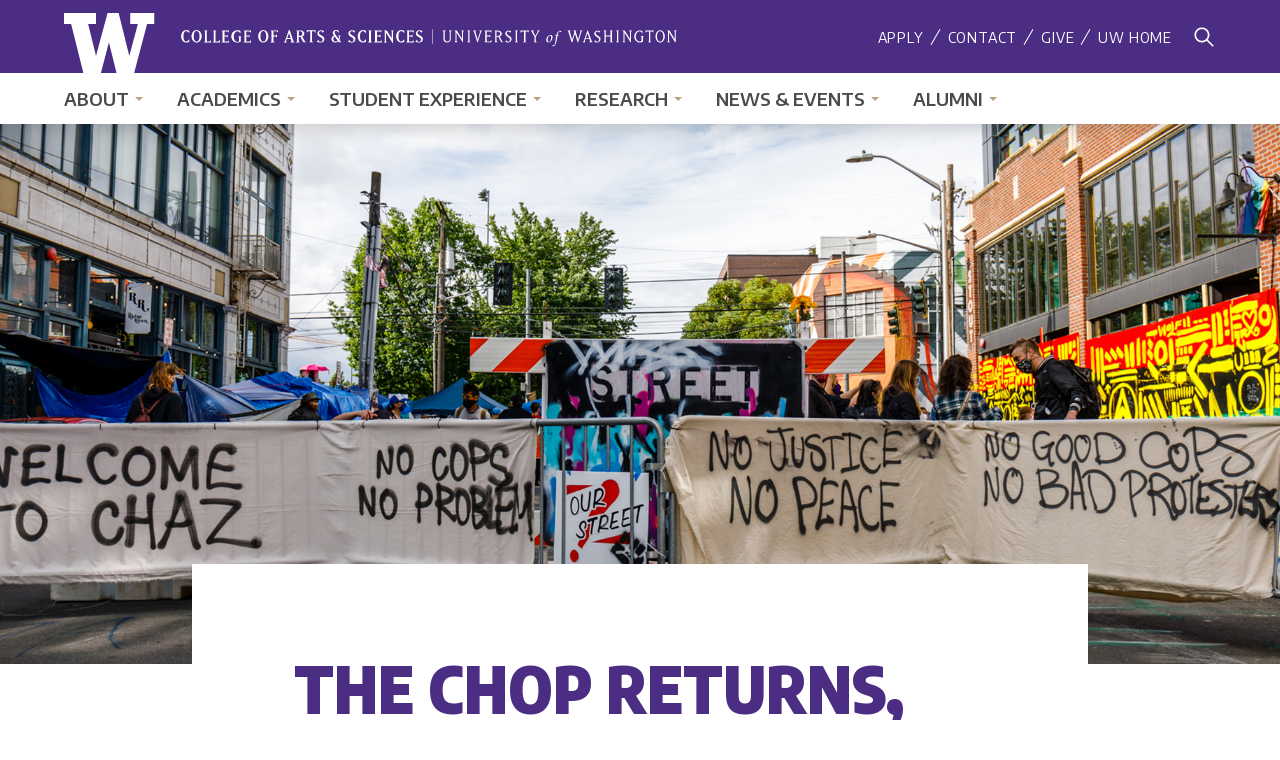

--- FILE ---
content_type: text/html; charset=UTF-8
request_url: https://artsci.washington.edu/news/2023-04/chop-returns-stage
body_size: 73858
content:
<!DOCTYPE html>
<html lang="en" dir="ltr" prefix="content: http://purl.org/rss/1.0/modules/content/  dc: http://purl.org/dc/terms/  foaf: http://xmlns.com/foaf/0.1/  og: http://ogp.me/ns#  rdfs: http://www.w3.org/2000/01/rdf-schema#  schema: http://schema.org/  sioc: http://rdfs.org/sioc/ns#  sioct: http://rdfs.org/sioc/types#  skos: http://www.w3.org/2004/02/skos/core#  xsd: http://www.w3.org/2001/XMLSchema# ">
  <head>
    <script>
      window.YETT_BLACKLIST = [
          /addthis\.com/
      ];
      window.YETT_BLACKLIST = [];
    </script>
    <link rel="preconnect" href="https://fonts.gstatic.com">
    <link href="https://fonts.googleapis.com/css2?family=Encode+Sans+Condensed:wght@400;600;700;800;900&family=Encode+Sans:wght@400;500;600;700&family=Open+Sans:ital,wght@0,400;0,600;0,700;1,400;1,600;1,700&display=swap" rel="stylesheet">
    <meta charset="utf-8" />
<noscript><style>form.antibot * :not(.antibot-message) { display: none !important; }</style>
</noscript><meta name="description" content="UW professor and playwright Nikki Yeboah explores Seattle&#039;s 2020 CHOP protests in a play informed by interviews with nearly 30 CHOP participants." />
<meta name="geo.placename" content="University of Washington Seattle Campus" />
<meta name="geo.region" content="US-WA" />
<link rel="canonical" href="https://artsci.washington.edu/news/2023-04/chop-returns-stage" />
<link rel="image_src" href="/sites/default/files/2023-03/chaz_signs_on_barriers_hero_2_2080x780.jpg" />
<meta property="og:image" content="https://artsci.washington.edu/sites/default/files/2023-03/nikki_yeboah_blm-artwork-visible_875.jpg" />
<meta property="og:image:url" content="https://artsci.washington.edu/sites/default/files/2023-03/nikki_yeboah_blm-artwork-visible_875.jpg" />
<meta name="twitter:card" content="summary_large_image" />
<meta name="twitter:description" content="UW professor and playwright Nikki Yeboah explores Seattle&#039;s 2020 CHOP protests in a play informed by interviews with nearly 30 CHOP participants." />
<meta name="twitter:title" content="The CHOP Returns, On Stage | UW College of Arts &amp; Sciences" />
<meta name="twitter:image" content="https://artsci.washington.edu/sites/default/files/2023-03/nikki_yeboah_blm-artwork-visible_875.jpg" />
<meta name="Generator" content="Drupal 10 (https://www.drupal.org)" />
<meta name="MobileOptimized" content="width" />
<meta name="HandheldFriendly" content="true" />
<meta name="viewport" content="width=device-width, initial-scale=1.0" />
<link rel="icon" href="/sites/default/files/index.ico" type="image/vnd.microsoft.icon" />


    <title>The CHOP Returns, On Stage | UW College of Arts &amp; Sciences</title>
    <link rel="stylesheet" media="all" href="/core/misc/components/progress.module.css?t996so" />
<link rel="stylesheet" media="all" href="/core/misc/components/ajax-progress.module.css?t996so" />
<link rel="stylesheet" media="all" href="/core/modules/system/css/components/align.module.css?t996so" />
<link rel="stylesheet" media="all" href="/core/modules/system/css/components/fieldgroup.module.css?t996so" />
<link rel="stylesheet" media="all" href="/core/modules/system/css/components/container-inline.module.css?t996so" />
<link rel="stylesheet" media="all" href="/core/modules/system/css/components/clearfix.module.css?t996so" />
<link rel="stylesheet" media="all" href="/core/modules/system/css/components/details.module.css?t996so" />
<link rel="stylesheet" media="all" href="/core/modules/system/css/components/hidden.module.css?t996so" />
<link rel="stylesheet" media="all" href="/core/modules/system/css/components/item-list.module.css?t996so" />
<link rel="stylesheet" media="all" href="/core/modules/system/css/components/js.module.css?t996so" />
<link rel="stylesheet" media="all" href="/core/modules/system/css/components/nowrap.module.css?t996so" />
<link rel="stylesheet" media="all" href="/core/modules/system/css/components/position-container.module.css?t996so" />
<link rel="stylesheet" media="all" href="/core/modules/system/css/components/reset-appearance.module.css?t996so" />
<link rel="stylesheet" media="all" href="/core/modules/system/css/components/resize.module.css?t996so" />
<link rel="stylesheet" media="all" href="/core/modules/system/css/components/system-status-counter.css?t996so" />
<link rel="stylesheet" media="all" href="/core/modules/system/css/components/system-status-report-counters.css?t996so" />
<link rel="stylesheet" media="all" href="/core/modules/system/css/components/system-status-report-general-info.css?t996so" />
<link rel="stylesheet" media="all" href="/core/modules/system/css/components/tablesort.module.css?t996so" />
<link rel="stylesheet" media="all" href="/core/modules/filter/css/filter.caption.css?t996so" />
<link rel="stylesheet" media="all" href="/core/modules/views/css/views.module.css?t996so" />
<link rel="stylesheet" media="all" href="/modules/contrib/better_exposed_filters/css/better_exposed_filters.css?t996so" />
<link rel="stylesheet" media="all" href="/core/modules/layout_discovery/layouts/onecol/onecol.css?t996so" />
<link rel="stylesheet" media="all" href="/modules/contrib/paragraphs/css/paragraphs.unpublished.css?t996so" />
<link rel="stylesheet" media="all" href="/themes/custom/uw_castrum/drupal/../build/css/index.css?t996so" />
<link rel="stylesheet" media="all" href="/themes/custom/uw_castrum/drupal/./css/admin.css?t996so" />
<link rel="stylesheet" media="print" href="/themes/custom/uw_castrum/drupal/../build/css/print.css?t996so" />


    <script type="application/json" data-drupal-selector="drupal-settings-json">{"path":{"baseUrl":"\/","pathPrefix":"","currentPath":"node\/7164","currentPathIsAdmin":false,"isFront":false,"currentLanguage":"en"},"pluralDelimiter":"\u0003","suppressDeprecationErrors":true,"gtag":{"tagId":"","consentMode":false,"otherIds":[],"events":[],"additionalConfigInfo":[]},"ajaxPageState":{"libraries":"[base64]","theme":"uw_castrum","theme_token":null},"ajaxTrustedUrl":{"\/news\/2023-04\/chop-returns-stage":true},"gtm":{"tagId":null,"settings":{"data_layer":"dataLayer","include_classes":false,"allowlist_classes":"google\nnonGooglePixels\nnonGoogleScripts\nnonGoogleIframes","blocklist_classes":"customScripts\ncustomPixels","include_environment":false,"environment_id":"","environment_token":""},"tagIds":["GTM-M7PPVGW","GTM-W6LLDVVG"]},"dataLayer":{"defaultLang":"en","languages":{"en":{"id":"en","name":"English","direction":"ltr","weight":0}}},"user":{"uid":0,"permissionsHash":"06a039411f41e8e7630714e863957de8f906a8c76c6ac0353123e5308d449157"}}</script>
<script src="/sites/default/files/js/js_Uu95cRMcEi75bfzdKRMs2DVv86NLfZduXWbBUO9GZwE.js?scope=header&amp;delta=0&amp;language=en&amp;theme=uw_castrum&amp;include=eJxdzkkOgDAMQ9ELVfRIlQETQIWgNEy3p0tgY-l59Vu60xKvTQv7NEy5skThSkMOPRwZNy22HHFMaiWIqmQmh0Sp83eDGdf3XMJ-pg7FbV9ip8a371rwAOqLNIo"></script>
<script src="/modules/contrib/google_tag/js/gtag.js?t996so"></script>
<script src="/modules/contrib/google_tag/js/gtm.js?t996so"></script>
<script src="//unpkg.com/yett"></script>

        <script>
            document.documentElement.classList.add('js');
        </script>
  </head>
  <body class="artsci-washington-edu path-node page-node-type-cas-story-newsletter page-node-type-story">
        <a href="#main-content" class="visually-hidden focusable skip-link">
      Skip to main content
    </a>


    <noscript><iframe src="https://www.googletagmanager.com/ns.html?id=GTM-M7PPVGW"
                  height="0" width="0" style="display:none;visibility:hidden"></iframe></noscript>
<noscript><iframe src="https://www.googletagmanager.com/ns.html?id=GTM-W6LLDVVG"
                  height="0" width="0" style="display:none;visibility:hidden"></iframe></noscript>

      <div class="dialog-off-canvas-main-canvas" data-off-canvas-main-canvas>
    <div class="layout-container">

  
 <div class="offcanvas-wrapper">
    <header class="site-header">
        <div class="site-header__bar">
            <div class="site-header__bar-inner outer-pad">
                <a href="/" class="site-header__logo">
                    <span class="visible-for-screen-readers">University of Washington, College of Arts and Sciences</span>
                </a>
                <a href="#site-header-offcanvas" id="site-header-offcanvas-toggle" class="site-header__offcanvas-toggle" role="button" aria-label="Menu" aria-controls="site-header-offcanvas">
                    <span class="visible-for-screen-readers">Menu</span>
                    <span class="site-header__offcanvas-icon" aria-hidden="true">
                        <span></span>
                        <span></span>
                        <span></span>
                        <span></span>
                    </span>
                </a>
                <nav class="site-header__bar-utility" aria-label="Utility navigation">
                                
        
              <ul>
              <li>
        <a href="/apply" data-drupal-link-system-path="node/121">Apply</a>
              </li>
          <li>
        <a href="/contact" data-drupal-link-system-path="node/108">Contact</a>
              </li>
          <li>
        <a href="/give" data-drupal-link-system-path="node/123">Give</a>
              </li>
          <li>
        <a href="https://uw.edu">UW Home</a>
              </li>
        </ul>
  


  
                        <a href="#site-header-search" id="site-header-search-toggle" class="site-header__search-toggle" role="button" aria-label="Search" aria-controls="site-header-search">
                        <span class="visible-for-screen-readers">Search</span>
                        <span class="site-header__search-icon" aria-hidden="true">
                            <svg class="site-header__search-icon-open" xmlns="http://www.w3.org/2000/svg" width="20" height="20" viewBox="0 0 20 20"><path d="M12.082 3.773a5.882 5.882 0 00-8.309 0 5.882 5.882 0 000 8.309 5.882 5.882 0 008.309 0 5.882 5.882 0 000-8.309m1.743 8.865l5.675 5.675a.415.415 0 010 .593l-.594.594a.414.414 0 01-.593 0l-5.675-5.675c-2.967 2.374-7.307 2.188-10.052-.556a7.556 7.556 0 010-10.683 7.556 7.556 0 0110.683 0c2.744 2.745 2.93 7.085.556 10.052" fill="#FFF" fill-rule="evenodd"/></svg>
                            <svg class="site-header__search-icon-close" xmlns="http://www.w3.org/2000/svg" width="22" height="23" viewBox="0 0 22 23"><g fill="none" fill-rule="evenodd" stroke-linecap="square" stroke="#FFF"><path d="M.379 1.375l21.242 20.25M21.621 1.375L.379 21.625"/></g></svg>
                        </span>
                    </a>
                </nav>
            </div>
        </div>
                                    <div class="site-header__offcanvas" id="site-header-offcanvas">
            <div class="site-header__primary outer-pad">

                <nav class="site-header__primary-nav" aria-label="Main navigation">
                                
        

                <ul>
                        <li>
            <a href="/about" data-drupal-link-system-path="node/95">About</a>
                                          <ul>
                          <li>
            <a href="/about/diversity-equity-inclusion" data-drupal-link-system-path="node/112">Equity, Justice and Inclusion</a>
                      </li>
                  <li>
            <a href="/about/rethinking-the-academy" data-drupal-link-system-path="node/6719">Rethinking the Academy</a>
                      </li>
                  <li>
            <a href="/csb" data-drupal-link-system-path="node/9988">Chemical Sciences Building</a>
                      </li>
                  <li>
            <a href="/leadership" data-drupal-link-system-path="node/127">Leadership</a>
                      </li>
                  <li>
            <a href="/directory" data-drupal-link-system-path="node/6939">Dean&#039;s Office Directory</a>
                      </li>
                  <li>
            <a href="https://admin.artsci.washington.edu">Administrative Gateway</a>
                      </li>
              </ul>
      
                      </li>
                  <li>
            <a href="/academics" data-drupal-link-system-path="node/94">Academics</a>
                                          <ul>
                          <li>
            <a href="/academics/majors-quiz" data-drupal-link-system-path="node/117">What Should I Study?</a>
                      </li>
                  <li>
            <a href="/academics/arts" data-drupal-link-system-path="node/102">Arts</a>
                                          <ul>
                          <li>
            <a href="/academics/digital-arts-and-experimental-media" data-drupal-link-system-path="node/84">Digital Arts &amp; Experimental Media</a>
                                          <ul>
                          <li>
            <a href="/academics/digital-arts-and-experimental-media/fact-sheet" data-drupal-link-system-path="node/20">Fact Sheet</a>
                      </li>
              </ul>
      
                      </li>
                  <li>
            <a href="/academics/arts/art-arthistory-design" data-drupal-link-system-path="node/89">Art + Art History + Design</a>
                                          <ul>
                          <li>
            <a href="/academics/arts/art-arthistory-design/fact-sheet" data-drupal-link-system-path="node/7">Fact Sheet</a>
                      </li>
              </ul>
      
                      </li>
                  <li>
            <a href="/academics/arts/drama" data-drupal-link-system-path="node/83">Drama</a>
                                          <ul>
                          <li>
            <a href="/academics/arts/drama/fact-sheet" data-drupal-link-system-path="node/19">Fact Sheet</a>
                      </li>
              </ul>
      
                      </li>
                  <li>
            <a href="/academics/arts/music" data-drupal-link-system-path="node/61">Music</a>
                                          <ul>
                          <li>
            <a href="/academics/arts/music/fact-sheet" data-drupal-link-system-path="node/32">Fact Sheet</a>
                      </li>
              </ul>
      
                      </li>
              </ul>
      
                      </li>
                  <li>
            <a href="/academics/humanities" data-drupal-link-system-path="node/105">Humanities</a>
                                          <ul>
                          <li>
            <a href="/academics/humanities/classics" data-drupal-link-system-path="node/68">Classics</a>
                                          <ul>
                          <li>
            <a href="/academics/humanities/classics/fact-sheet" data-drupal-link-system-path="node/15">Fact Sheet</a>
                      </li>
              </ul>
      
                      </li>
                  <li>
            <a href="/academics/humanities/french-italian-studies" data-drupal-link-system-path="node/74">French &amp; Italian Studies</a>
                                          <ul>
                          <li>
            <a href="/academics/humanities/french-italian-studies/fact-sheet" data-drupal-link-system-path="node/23">Fact Sheet</a>
                      </li>
              </ul>
      
                      </li>
                  <li>
            <a href="/academics/humanities/cinema-media-studies" data-drupal-link-system-path="node/67"> Cinema and Media Studies </a>
                                          <ul>
                          <li>
            <a href="/academics/humanities/cinema-media-studies/fact-sheet" data-drupal-link-system-path="node/14">Fact Sheet</a>
                      </li>
              </ul>
      
                      </li>
                  <li>
            <a href="/academics/humanities/asian-languages-literature" data-drupal-link-system-path="node/90">Asian Languages &amp; Literature</a>
                                          <ul>
                          <li>
            <a href="/academics/humanities/asian-languages-literature/fact-sheet" data-drupal-link-system-path="node/8">Fact Sheet</a>
                      </li>
              </ul>
      
                      </li>
                  <li>
            <a href="/academics/humanities/comparative-history-ideas" data-drupal-link-system-path="node/70">Comparative History of Ideas</a>
                                          <ul>
                          <li>
            <a href="/academics/humanities/comparative-history-ideas/fact-sheet" data-drupal-link-system-path="node/17">Fact Sheet</a>
                      </li>
              </ul>
      
                      </li>
                  <li>
            <a href="/academics/arts/dance" data-drupal-link-system-path="node/71">Dance</a>
                                          <ul>
                          <li>
            <a href="/academics/arts/dance/fact-sheet" data-drupal-link-system-path="node/18">Fact Sheet</a>
                      </li>
              </ul>
      
                      </li>
                  <li>
            <a href="/academics/humanities/english" data-drupal-link-system-path="node/76">English</a>
                                          <ul>
                          <li>
            <a href="/academics/humanities/english/fact-sheet" data-drupal-link-system-path="node/22">English</a>
                      </li>
              </ul>
      
                      </li>
                  <li>
            <a href="/academics/humanities/german-studies" data-drupal-link-system-path="node/52">German Studies</a>
                                          <ul>
                          <li>
            <a href="/academics/humanities/german-studies/fact-sheet" data-drupal-link-system-path="node/26">Fact Sheet</a>
                      </li>
              </ul>
      
                      </li>
                  <li>
            <a href="/academics/humanities/linguistics" data-drupal-link-system-path="node/57">Linguistics</a>
                                          <ul>
                          <li>
            <a href="/academics/humanities/linguistics/fact-sheet" data-drupal-link-system-path="node/30">Fact Sheet</a>
                      </li>
              </ul>
      
                      </li>
                  <li>
            <a href="/academics/humanities/middle-eastern-languages-cultures" data-drupal-link-system-path="node/62">Near Eastern Languages &amp; Civilization </a>
                                          <ul>
                          <li>
            <a href="/academics/humanities/middle-eastern-languages-cultures/fact-sheet" data-drupal-link-system-path="node/33">Fact Sheet</a>
                      </li>
              </ul>
      
                      </li>
                  <li>
            <a href="/academics/humanities/scandinavian-studies" data-drupal-link-system-path="node/77">Scandinavian Studies </a>
                                          <ul>
                          <li>
            <a href="/academics/humanities/scandinavian-studies/fact-sheet" data-drupal-link-system-path="node/38">Fact Sheet</a>
                      </li>
              </ul>
      
                      </li>
                  <li>
            <a href="/academics/humanities/slavic-languages-literatures" data-drupal-link-system-path="node/78">Slavic Languages &amp; Literatures </a>
                                          <ul>
                          <li>
            <a href="/academics/humanities/slavic-languages-literatures/fact-sheet" data-drupal-link-system-path="node/39">Fact Sheet</a>
                      </li>
              </ul>
      
                      </li>
                  <li>
            <a href="/academics/humanities/spanish-and-portuguese" data-drupal-link-system-path="node/80">Spanish and Portuguese Studies</a>
                                          <ul>
                          <li>
            <a href="/academics/humanities/spanish-and-portuguese/fact-sheet" data-drupal-link-system-path="node/41">Fact Sheet</a>
                      </li>
              </ul>
      
                      </li>
              </ul>
      
                      </li>
                  <li>
            <a href="/academics/natural-sciences" data-drupal-link-system-path="node/104">Natural Sciences</a>
                                          <ul>
                          <li>
            <a href="/academics/natural-sciences/biology" data-drupal-link-system-path="node/59">Biology</a>
                                          <ul>
                          <li>
            <a href="/academics/natural-sciences/biology/fact-sheet" data-drupal-link-system-path="node/10">Fact Sheet</a>
                      </li>
              </ul>
      
                      </li>
                  <li>
            <a href="/academics/natural-sciences/chemistry" data-drupal-link-system-path="node/60">Chemistry</a>
                                          <ul>
                          <li>
            <a href="/academics/natural-sciences/chemistry/fact-sheet" data-drupal-link-system-path="node/13">Fact Sheet</a>
                      </li>
              </ul>
      
                      </li>
                  <li>
            <a href="/academics/natural-sciences/applied-mathematics" data-drupal-link-system-path="node/88">Applied Mathematics</a>
                                          <ul>
                          <li>
            <a href="/academics/natural-sciences/applied-mathematics/fact-sheet" data-drupal-link-system-path="node/6">Fact Sheet</a>
                      </li>
              </ul>
      
                      </li>
                  <li>
            <a href="/academics/natural-sciences/astronomy" data-drupal-link-system-path="node/91">Astronomy</a>
                                          <ul>
                          <li>
            <a href="/academics/natural-sciences/astronomy/fact-sheet" data-drupal-link-system-path="node/9">Fact Sheet</a>
                      </li>
              </ul>
      
                      </li>
                  <li>
            <a href="/academics/natural-sciences/mathematics" data-drupal-link-system-path="node/58">Mathematics</a>
                                          <ul>
                          <li>
            <a href="/academics/natural-sciences/mathematics/fact-sheet" data-drupal-link-system-path="node/31">Fact Sheet</a>
                      </li>
              </ul>
      
                      </li>
                  <li>
            <a href="/academics/natural-sciences/physics" data-drupal-link-system-path="node/64">Physics</a>
                                          <ul>
                          <li>
            <a href="/academics/natural-sciences/physics/fact-sheet" data-drupal-link-system-path="node/35">Fact Sheet</a>
                      </li>
              </ul>
      
                      </li>
                  <li>
            <a href="/academics/natural-sciences/psychology" data-drupal-link-system-path="node/66">Psychology </a>
                                          <ul>
                          <li>
            <a href="/academics/natural-sciences/psychology/fact-sheet" data-drupal-link-system-path="node/37">Fact Sheet</a>
                      </li>
              </ul>
      
                      </li>
                  <li>
            <a href="/academics/natural-sciences/speech-and-hearing-sciences" data-drupal-link-system-path="node/81">Speech &amp; Hearing Sciences </a>
                                          <ul>
                          <li>
            <a href="/academics/natural-sciences/speech-and-hearing-sciences/fact-sheet" data-drupal-link-system-path="node/42">Fact Sheet</a>
                      </li>
              </ul>
      
                      </li>
                  <li>
            <a href="/academics/natural-sciences/statistics" data-drupal-link-system-path="node/82">Statistics</a>
                                          <ul>
                          <li>
            <a href="/academics/natural-sciences/statistics/fact-sheet" data-drupal-link-system-path="node/43">Fact Sheet</a>
                      </li>
              </ul>
      
                      </li>
              </ul>
      
                      </li>
                  <li>
            <a href="/academics/social-sciences" data-drupal-link-system-path="node/103">Social Sciences</a>
                                          <ul>
                          <li>
            <a href="/academics/social-sciences/communication" data-drupal-link-system-path="node/69">Communication</a>
                                          <ul>
                          <li>
            <a href="/academics/social-sciences/communication/fact-sheet" data-drupal-link-system-path="node/16">Fact Sheet</a>
                      </li>
              </ul>
      
                      </li>
                  <li>
            <a href="/academics/social-sciences/gender-women-and-sexuality-studies" data-drupal-link-system-path="node/73">Gender, Women &amp; Sexuality Studies</a>
                                          <ul>
                          <li>
            <a href="/academics/social-sciences/gender-women-and-sexuality-studies/fact-sheet" data-drupal-link-system-path="node/24">Fact Sheet</a>
                      </li>
              </ul>
      
                      </li>
                  <li>
            <a href="/academics/social-sciences/history" data-drupal-link-system-path="node/53">History</a>
                                          <ul>
                          <li>
            <a href="/academics/social-sciences/history/fact-sheet" data-drupal-link-system-path="node/27">Fact Sheet</a>
                      </li>
              </ul>
      
                      </li>
                  <li>
            <a href="/academics/social-sciences/american-ethnic-studies" data-drupal-link-system-path="node/85">American Ethnic Studies</a>
                                          <ul>
                          <li>
            <a href="/academics/social-sciences/american-ethnic-studies/fact-sheet" data-drupal-link-system-path="node/3">Fact Sheet</a>
                      </li>
              </ul>
      
                      </li>
                  <li>
            <a href="/academics/social-sciences/economics" data-drupal-link-system-path="node/75">Economics</a>
                                          <ul>
                          <li>
            <a href="/academics/social-sciences/economics/fact-sheet" data-drupal-link-system-path="node/21">Fact Sheet</a>
                      </li>
              </ul>
      
                      </li>
                  <li>
            <a href="/academics/social-sciences/geography" data-drupal-link-system-path="node/72">Geography</a>
                                          <ul>
                          <li>
            <a href="/academics/social-sciences/geography/fact-sheet" data-drupal-link-system-path="node/25">Fact Sheet</a>
                      </li>
              </ul>
      
                      </li>
                  <li>
            <a href="/academics/social-sciences/american-indian-studies" data-drupal-link-system-path="node/86">American Indian Studies</a>
                                          <ul>
                          <li>
            <a href="/academics/social-sciences/american-indian-studies/fact-sheet" data-drupal-link-system-path="node/4">Fact Sheet</a>
                      </li>
              </ul>
      
                      </li>
                  <li>
            <a href="/academics/social-sciences/anthropology" data-drupal-link-system-path="node/87">Anthropology</a>
                                          <ul>
                          <li>
            <a href="/academics/social-sciences/anthropology/fact-sheet" data-drupal-link-system-path="node/5">Fact Sheet</a>
                      </li>
              </ul>
      
                      </li>
                  <li>
            <a href="/academics/social-sciences/integrated-social-sciences" data-drupal-link-system-path="node/54">Integrated Social Sciences</a>
                      </li>
                  <li>
            <a href="/academics/social-sciences/law-societies-justice" data-drupal-link-system-path="node/56">Law, Societies &amp; Justice</a>
                                          <ul>
                          <li>
            <a href="/academics/social-sciences/law-societies-justice/fact-sheet" data-drupal-link-system-path="node/29">Fact Sheet</a>
                      </li>
              </ul>
      
                      </li>
                  <li>
            <a href="/academics/social-sciences/philosophy" data-drupal-link-system-path="node/63">Philosophy</a>
                                          <ul>
                          <li>
            <a href="/academics/social-sciences/philosophy/fact-sheet" data-drupal-link-system-path="node/34">Fact Sheet</a>
                      </li>
              </ul>
      
                      </li>
                  <li>
            <a href="/academics/social-sciences/political-science" data-drupal-link-system-path="node/65">Political Science</a>
                                          <ul>
                          <li>
            <a href="/academics/social-sciences/political-science/fact-sheet" data-drupal-link-system-path="node/36">Fact Sheet</a>
                      </li>
              </ul>
      
                      </li>
                  <li>
            <a href="/academics/social-sciences/sociology" data-drupal-link-system-path="node/79">Sociology</a>
                                          <ul>
                          <li>
            <a href="/academics/social-sciences/sociology/fact-sheet" data-drupal-link-system-path="node/40">Fact Sheet</a>
                      </li>
              </ul>
      
                      </li>
                  <li>
            <a href="/academics/social-sciences/international-studies" data-drupal-link-system-path="node/55">The Jackson School of International Studies</a>
                                          <ul>
                          <li>
            <a href="/academics/social-sciences/international-studies/fact-sheet" data-drupal-link-system-path="node/28">Fact Sheet</a>
                      </li>
              </ul>
      
                      </li>
              </ul>
      
                      </li>
                  <li>
            <a href="/academics/all-departments-centers" data-drupal-link-system-path="node/5920">All Departments &amp; Centers</a>
                      </li>
                  <li>
            <a href="/academics/declaring-a-major" data-drupal-link-system-path="node/100">Declaring a Major</a>
                      </li>
                  <li>
            <a href="/academics/careers-quiz" data-drupal-link-system-path="node/5914">What Careers Can I Pursue?</a>
                      </li>
              </ul>
      
                      </li>
                  <li>
            <a href="/student-experience" data-drupal-link-system-path="node/97">Student Experience</a>
                                          <ul>
                          <li>
            <a href="/student-experience/living-learning-seattle" data-drupal-link-system-path="node/110">Living and Learning in Seattle</a>
                      </li>
                  <li>
            <a href="/about/diversity-equity-inclusion/resources-for-students" data-drupal-link-system-path="node/113">Diversity &amp; Inclusion on Campus</a>
                      </li>
                  <li>
            <a href="/student-experience/uw-community" data-drupal-link-system-path="node/107">UW Community</a>
                      </li>
                  <li>
            <a href="/student-experience/student-resources" data-drupal-link-system-path="node/111">Student Resources</a>
                      </li>
                  <li>
            <a href="/student-experience/parent-family-resources" data-drupal-link-system-path="node/101">Parent &amp; Family Resources</a>
                      </li>
                  <li>
            <a href="https://arts.washington.edu">ArtsUW</a>
                      </li>
              </ul>
      
                      </li>
                  <li>
            <a href="/research" data-drupal-link-system-path="node/93">Research</a>
                                          <ul>
                          <li>
            <a href="/research/projects-initiatives" data-drupal-link-system-path="node/119">Research Projects and Initiatives</a>
                      </li>
                  <li>
            <a href="/research/undergraduate-opportunities" data-drupal-link-system-path="node/118">Undergraduate Research Opportunities</a>
                      </li>
              </ul>
      
                      </li>
                  <li>
            <a href="/news" data-drupal-link-system-path="node/5917">News &amp; Events</a>
                                          <ul>
                          <li>
            <a href="/news/all-stories" data-drupal-link-system-path="node/5915">All Stories</a>
                      </li>
                  <li>
            <a href="/news/perspectives" data-drupal-link-system-path="node/5919">Perspectives Newsletter</a>
                                          <ul>
                          <li>
            <a href="/signup" data-drupal-link-system-path="node/124">Subscribe</a>
                      </li>
                  <li>
            <a href="/news/perspectives/all-stories" data-drupal-link-system-path="node/6041">Perspectives Archive/Search</a>
                      </li>
              </ul>
      
                      </li>
                  <li>
            <a href="/news/events" data-drupal-link-system-path="node/5921">Events</a>
                      </li>
              </ul>
      
                      </li>
                  <li>
            <a href="/alumni" data-drupal-link-system-path="node/96">Alumni</a>
                                          <ul>
                          <li>
            <a href="/alumni/giving" data-drupal-link-system-path="node/109">Giving</a>
                      </li>
                  <li>
            <a href="/alumni/stories" data-drupal-link-system-path="node/122">Alumni Stories</a>
                      </li>
                  <li>
            <a href="/alumni/uw-alumni-association" data-drupal-link-system-path="node/120">UW Alumni Association</a>
                      </li>
              </ul>
      
                      </li>
              </ul>
      



  
                    </nav>
            </div>
            <div class="site-header__offcanvas-utility">
                    <form class="site-header__search-form global-search" data-drupal-selector="views-exposed-form-search-embed-1" action="/search" method="get" id="views-exposed-form-search-embed-mobile-789" accept-charset="UTF-8">
  


      <label for="site-header-search-keyword" class="visible-for-screen-readers">Search</label>
    <input placeholder="Search by Keyword" data-drupal-selector="edit-search-api-fulltext" class="site-header__search-input form-text" type="text" id="edit-search-api-fulltext" name="search_api_fulltext" value="" size="30" maxlength="64" />

  



<button  class="button button--reverse site-header__search-submit button js-form-submit form-submit" data-drupal-selector="edit-submit-search" type="submit" id="edit-submit-search" value="Search">
                        <span class="visible-for-screen-readers">Submit Search</span>
                        <svg aria-hidden="true" xmlns="http://www.w3.org/2000/svg" height="20" width="20" viewBox="0 0 20 20"><path d="M12.082 3.773a5.882 5.882 0 00-8.309 0 5.882 5.882 0 000 8.309 5.882 5.882 0 008.309 0 5.882 5.882 0 000-8.309m1.743 8.865l5.675 5.675a.415.415 0 010 .593l-.594.594a.414.414 0 01-.593 0l-5.675-5.675c-2.967 2.374-7.307 2.188-10.052-.556a7.556 7.556 0 010-10.683 7.556 7.556 0 0110.683 0c2.744 2.745 2.93 7.085.556 10.052" fill-rule="evenodd"></path></svg>
                    </button>


</form>

                    <nav class="site-header__utility-nav" aria-label="Utility navigation">
                            
        
              <ul>
              <li>
        <a href="/apply" data-drupal-link-system-path="node/121">Apply</a>
              </li>
          <li>
        <a href="/contact" data-drupal-link-system-path="node/108">Contact</a>
              </li>
          <li>
        <a href="/give" data-drupal-link-system-path="node/123">Give</a>
              </li>
          <li>
        <a href="/signup" data-drupal-link-system-path="node/124">Sign Up for the Newsletter</a>
              </li>
        </ul>
  


  
                    </nav>
                <nav class="site-header__social-nav social-nav" aria-label="Social media links">
                                        <ul>
                        <li>
                            <a href="http://www.facebook.com/UofWA">
                                <svg xmlns="http://www.w3.org/2000/svg" xmlns:xlink="http://www.w3.org/1999/xlink" width="18" height="18" viewBox="0 0 18 18"><defs><path d="M17.007 0H.993A.993.993 0 000 .993v16.014c0 .548.445.993.993.993h8.621v-6.97H7.27V8.312h2.345V6.309c0-2.324 1.42-3.59 3.494-3.59.994 0 1.848.074 2.096.107v2.43h-1.438c-1.128 0-1.346.536-1.346 1.322v1.735h2.69l-.35 2.716h-2.34V18h4.587a.993.993 0 00.993-.993V.993A.993.993 0 0017.007 0" id="header-facebook-1"/></defs><use xlink:href="#header-facebook-1" fill-rule="evenodd"/></svg>
                                <span class="visible-for-screen-readers">Facebook</span>
                            </a>
                        </li>
                        <li>
                            <a href="http://twitter.com/UWArtSci">
                                <svg xmlns="http://www.w3.org/2000/svg" width="18" height="16" viewBox="0 0 18 16"><path d="M10.7,6.8L17.4,0h-1.6L10,5.9L5.4,0H0l7,8.9L0,16h1.6l6.1-6.2l4.9,6.2H18L10.7,6.8L10.7,6.8z M8.5,9L7.8,8.1L2.2,1h2.4l4.6,5.7l0.7,0.9l5.9,7.4h-2.4L8.5,9L8.5,9z" fill-rule="evenodd"/></svg>
                                <span class="visible-for-screen-readers">X (former known as Twitter)</span>
                            </a>
                        </li>
                        <li>
                            <a href="http://instagram.com/uofwa">
                                <svg xmlns="http://www.w3.org/2000/svg" width="18" height="18" viewBox="0 0 18 18"><path d="M9 1.622c2.403 0 2.688.01 3.637.053 2.44.11 3.579 1.268 3.69 3.689.043.949.051 1.234.051 3.637 0 2.404-.009 2.688-.051 3.636-.112 2.42-1.248 3.579-3.69 3.69-.949.043-1.232.052-3.637.052-2.403 0-2.688-.009-3.637-.052-2.445-.112-3.578-1.275-3.689-3.69-.043-.949-.052-1.233-.052-3.637 0-2.403.01-2.687.052-3.637.112-2.42 1.248-3.578 3.69-3.689.949-.043 1.233-.052 3.636-.052zM9 0C6.556 0 6.25.01 5.29.054 2.02.204.205 2.018.055 5.289.01 6.249 0 6.556 0 9s.01 2.751.054 3.711c.15 3.268 1.964 5.085 5.235 5.235.96.043 1.267.054 3.711.054s2.751-.01 3.711-.054c3.265-.15 5.086-1.964 5.234-5.235.044-.96.055-1.267.055-3.711s-.01-2.75-.054-3.71C17.799 2.024 15.983.205 12.712.055 11.75.01 11.444 0 9 0zm0 4.378a4.622 4.622 0 100 9.244 4.622 4.622 0 000-9.244zM9 12a3 3 0 110-6 3 3 0 010 6zm4.805-8.884a1.08 1.08 0 10-.001 2.161 1.08 1.08 0 000-2.16z" fill-rule="evenodd"/></svg>
                                <span class="visible-for-screen-readers">Instagram</span>
                            </a>
                        </li>
                        <li>
                            <a href="http://www.youtube.com/user/uwhuskies">
                                <svg xmlns="http://www.w3.org/2000/svg" width="19" height="13" viewBox="0 0 19 13"><path d="M18.83 2.764s-.169-1.24-.733-1.805C17.42.226 16.629.226 16.29.17 13.75 0 9.969 0 9.969 0S6.187 0 3.647.17C3.308.225 2.518.225 1.84.96c-.565.563-.734 1.804-.734 1.804s-.17 1.467-.17 2.934v1.354c0 1.467.17 2.934.17 2.934s.17 1.24.734 1.805c.677.733 1.58.677 1.975.79 1.468.113 6.153.169 6.153.169s3.782 0 6.322-.17c.338-.056 1.129-.056 1.806-.79.564-.563.734-1.804.734-1.804S19 8.519 19 7.052V5.698c0-1.467-.17-2.934-.17-2.934zM8.107 8.744V3.667l4.854 2.539-4.854 2.538z" fill-rule="evenodd"/></svg>
                                <span class="visible-for-screen-readers">Youtube</span>
                            </a>
                        </li>
                        <li>
                            <a href="http://www.linkedin.com/company/university-of-washington">
                                <svg xmlns="http://www.w3.org/2000/svg" width="18" height="18" viewBox="0 0 18 18"><path d="M2.717.75a2.078 2.078 0 10-.003 4.156A2.078 2.078 0 002.717.75zM.922 18h3.586V6.478H.922V18zm16.998-6.32V18h-3.58v-5.604c0-1.336-.024-3.055-1.862-3.055-1.862 0-2.146 1.457-2.146 2.96V18H6.754V6.478h3.432v1.574h.05c.478-.905 1.645-1.86 3.388-1.86 3.627 0 4.296 2.385 4.296 5.489z" fill-rule="evenodd"/></svg>
                                <span class="visible-for-screen-readers">LinkedIn</span>
                            </a>
                        </li>
                    </ul>
                                    </nav>
            </div>
        </div>
    </header>
    <div class="site-header__search" id="site-header-search">
        <form class="site-header__search-form global-search" data-drupal-selector="views-exposed-form-search-embed-1" action="/search" method="get" id="views-exposed-form-search-embed-mobile-789" accept-charset="UTF-8">
  


      <label for="site-header-search-keyword" class="visible-for-screen-readers">Search</label>
    <input placeholder="Search by Keyword" data-drupal-selector="edit-search-api-fulltext" class="site-header__search-input form-text" type="text" id="edit-search-api-fulltext" name="search_api_fulltext" value="" size="30" maxlength="64" />

  



<button  class="button button--reverse site-header__search-submit button js-form-submit form-submit" data-drupal-selector="edit-submit-search" type="submit" id="edit-submit-search" value="Search">
                        <span class="visible-for-screen-readers">Submit Search</span>
                        <svg aria-hidden="true" xmlns="http://www.w3.org/2000/svg" height="20" width="20" viewBox="0 0 20 20"><path d="M12.082 3.773a5.882 5.882 0 00-8.309 0 5.882 5.882 0 000 8.309 5.882 5.882 0 008.309 0 5.882 5.882 0 000-8.309m1.743 8.865l5.675 5.675a.415.415 0 010 .593l-.594.594a.414.414 0 01-.593 0l-5.675-5.675c-2.967 2.374-7.307 2.188-10.052-.556a7.556 7.556 0 010-10.683 7.556 7.556 0 0110.683 0c2.744 2.745 2.93 7.085.556 10.052" fill-rule="evenodd"></path></svg>
                    </button>


</form>

        </div>
</div>
  
  
  

  
  <main role="main">
    <div class="max-bound">
      

<div class="hero">
      <div class="hero__media">
                       <img class="lazyload" data-src="/sites/default/files/2023-03/chaz_signs_on_barriers_hero_2_2080x780.jpg" alt="Scene from the CHOP, with protest signs attached to metal barriers. ">
                 <noscript>
                 <img src="/sites/default/files/2023-03/chaz_signs_on_barriers_hero_2_2080x780.jpg" alt="Scene from the CHOP, with protest signs attached to metal barriers. ">
        
        </noscript>
                </div>
  
  <div class="hero__content">
    <div class="hero__content-inner">

      <h1>
The CHOP Returns, On Stage
</h1>
              <nav class="silc-breadcrumb" aria-label="Breadcrumb">
  <ol class="silc-breadcrumb__list">
          <li>
        <a href="/" >Home</a>
      </li>
          <li>
        <a href="/news" >News &amp; Events</a>
      </li>
          <li>
        <a href=""  tabindex="-1" aria-current="page" >
The CHOP Returns, On Stage
</a>
      </li>
      </ol>
</nav>
      
      
              <a href="/news/perspectives/all-stories" class="hero__back-link">
          <span class="visible-for-screen-readers">Back to
          </span>All Perspectives Stories</a>
      
              <div class="hero__meta-share">

                      <div class="hero__meta">
              <span class="hero__author">Nancy Joseph</span>
              <span class="hero__publish-date">04/06/2023</span>
                              <span class="hero__publication">April 2023 Perspectives</span>
                          </div>
          
                      <div class="hero__share">
              <div class="share">
  <div class="share__title">Share</div>
  <div class="share__buttons">
    <div class="a2a_kit a2a_default_style">
        <a class="addthis_button addthis_button_facebook a2a_button_facebook">
            <span class="visible-for-screen-readers">Share via Facebook</span>
            <svg xmlns="http://www.w3.org/2000/svg" xmlns:xlink="http://www.w3.org/1999/xlink" aria-hidden="true" height="16" width="16" viewBox="0 0 18 18"><defs><path d="M17.007 0H.993A.993.993 0 000 .993v16.014c0 .548.445.993.993.993h8.621v-6.97H7.27V8.312h2.345V6.309c0-2.324 1.42-3.59 3.494-3.59.994 0 1.848.074 2.096.107v2.43h-1.438c-1.128 0-1.346.536-1.346 1.322v1.735h2.69l-.35 2.716h-2.34V18h4.587a.993.993 0 00.993-.993V.993A.993.993 0 0017.007 0" id="facebook-share-a"/></defs><use fill="#FFF" xlink:href="#facebook-share-a" fill-rule="evenodd"/></svg>
        </a>
        <a class="addthis_button addthis_button_twitter a2a_button_twitter">
            <span class="visible-for-screen-readers">Share via Twitter</span>
            <svg xmlns="http://www.w3.org/2000/svg" aria-hidden="true" height="16" width="18" viewBox="0 0 18 16"><path d="M10.7,6.8L17.4,0h-1.6L10,5.9L5.4,0H0l7,8.9L0,16h1.6l6.1-6.2l4.9,6.2H18L10.7,6.8L10.7,6.8z M8.5,9L7.8,8.1L2.2,1h2.4l4.6,5.7l0.7,0.9l5.9,7.4h-2.4L8.5,9L8.5,9z" fill="#FFF" fill-rule="evenodd"/></svg>
        </a>
        <a class="addthis_button addthis_button_email a2a_button_email">
            <span class="visible-for-screen-readers">Share via Email</span>
            <svg xmlns="http://www.w3.org/2000/svg" aria-hidden="true" height="14" width="16" viewBox="0 0 14 12"><path d="M14 3.55c-.234.258-.5.485-.781.68a149.632 149.632 0 00-3.89 2.699c-.657.485-1.47 1.079-2.321 1.079h-.016c-.851 0-1.664-.594-2.32-1.08-1.274-.93-2.586-1.814-3.883-2.697A4.37 4.37 0 010 3.55V9.76c0 .688.563 1.251 1.25 1.251h11.5c.688 0 1.25-.563 1.25-1.251V3.55zm0-2.299A1.26 1.26 0 0012.75 0H1.25C.414 0 0 .657 0 1.423c0 .712.79 1.596 1.344 1.971 1.21.845 2.437 1.69 3.648 2.542.508.352 1.367 1.071 2 1.071h.016c.633 0 1.492-.72 2-1.071 1.21-.853 2.437-1.697 3.656-2.542C13.352 2.917 14 2.127 14 1.251z" fill="#FFF" fill-rule="evenodd"/></svg>
        </a>
    </div>
    <script src="https://static.addtoany.com/menu/page.js"></script>
    <script>
        var addthis_config = {
            ui_disable: true
        };
    </script>
  </div>
</div>
            </div>

                  </div>
      
    </div>
  </div>
</div>
<div class="tasks__local content-width">



</div>

      <a id="main-content" tabindex="-1"></a>
                        <div class="page-content">
        <div class="layout-content">
          <div  class="page-body page-body--story">
                        <div  class="page-body__inner">
                          <div>
    <div data-drupal-messages-fallback class="hidden"></div><article about="/news/2023-04/chop-returns-stage" typeof="" class="node node--cas-story-newsletter">

  
    

            
  <div>
      

      <div class="page-widgets field-wrapper">
                        

                            <figure class="align-center">
                    

                    


          
          

                    
  
<img loading="lazy" src="/sites/default/files/2023-03/nikki_yeboah_blm-artwork-visible_875.jpg" width="875" height="415" alt="Nikki Yeboah in Cal Anderson Park" typeof="foaf:Image" />


              

      
    

              

                    <figcaption>Nikki Yeboah in Cal Anderson Park on Seattle's Capitol Hill, a location that was central to the 2020 protest known as CHOP (Capitol Hill Occupied Protest) or CHAZ (Capitol Hill Autonomous Zone). Photo by Juan Rodriguez.&nbsp;</figcaption>
              

                  </figure>
                  


                                    <div class="page-widget page-widget--section-copy paragraph paragraph--type--section-content paragraph--view-mode--default">
            
<div class='text-content'>
                    <div>
                <p>Nikki Yeboah recalls the moment the idea for her new play came to her. She was at brunch with friends in Seattle, enjoying mild weather and an elegant meal outside, when one of her companions mentioned that the 2020 Capitol Hill Occupied Protest (CHOP) — a month-long protest following the murder of George Floyd — took place in the same location. The disconnect was stunning to Yeboah, assistant professor of playwriting in the <a href="https://drama.washington.edu/">UW School of Drama</a>.</p>
<p>“I was living in California at the time of the protests,” she says. “From where I was sitting in California, I felt like CHOP was a huge historical moment, so I assumed it would be something people in Seattle still talked about and that there would be vestiges from what happened. Instead, it felt like that moment in history had been completely sanitized. Doing the work I do, there was no way I was going to let this be forgotten.”</p>
<p>The work Yeboah refers to is documentary theater, or ethnodrama, which incorporates oral histories, media coverage, and other historical sources in the creation of a play about actual events.</p>
                </div>
            </div>


  

      </div>

                                    <div class="page-widget page-widget--section-copy paragraph paragraph--type--section-content paragraph--view-mode--default">
            

                    <h2>An Emotional Retelling</h2>
              
<div class='text-content'>
                    <div>
                <p>To write about CHOP, Yeboah first looked at published accounts of the protest: police reports, local and national newspaper and radio coverage, and social media posts. Then came interviews with nearly 30 CHOP participants and members of the surrounding community. She assembled an eight-member research team to help her, which included UW graduate and undergraduate students from drama, sociology, political science, communication, and other fields. The students spent last summer working on the project; they received small stipends thanks to the UW’s <a href="https://www.washington.edu/omad/advancement/black-opportunity-fund/">Black Opportunity Fund</a> and <a href="https://www.washington.edu/research/or/royalty-research-fund-rrf/">Royalty Research Fund</a>. Four students continued with the project during the academic year.</p>
                </div>
            </div>


  

      </div>

                                  
<div class="page-widget">
  
<blockquote class="blockquote">
    <div class="blockquote__quote">
        <p>After protests, there are always questions, like ‘How did that move the needle on what protestors were fighting for? What could have been done differently? Who is accountable for how events unfolded?' This is a play that actually delves into that, like a postmortem.
</p>
    </div>
            <footer class="blockquote__footer">
            <div class="blockquote__author">
                <span class="blockquote__author-name">Nikki Yeboah</span> <span class="blockquote__author-title">UW Assistant Professor of Drama</span>            </div>
                    </footer>
    </blockquote>
</div>

                                    <div class="page-widget page-widget--section-copy paragraph paragraph--type--section-content paragraph--view-mode--default">
            
<div class='text-content'>
                    <div>
                <p>“We gathered information from existing sources so we would know more about what happened before interviewing people.” Yeboah says. “It was also useful to get a sense of what names, events, and sites kept popping up. We eventually took ourselves on a tour of Capitol Hill, where each student chose a landmark and narrated why it was important to the movement.”</p>
<p>Next came interviews with those involved. Many of the interviews were emotional. Mona Merhi, a UW doctoral student in theatre history, recalls her first interview with a twenty-something CHOP participant. “In the middle of the interview, he couldn’t hold his tears while describing&nbsp; one of the violent scenes, where he witnessed the death of Lorenzo Anderson,” Merhi says. “This man experienced a lot of guilt because he could not do enough, he could not support enough. He kept repeating, ‘We were not ready.’”</p>
                </div>
            </div>


  

      </div>

                                  

                            <figure class="align-center">
                    

                    


          
          

                    
  
<img loading="lazy" src="/sites/default/files/2023-03/chop_artwork_photo_by_cedar777_875.jpg" width="875" height="375" alt="Welcome to the CHOP message drawn in colorful chalk on the street" typeof="foaf:Image" />


              

      
    

              

                    <figcaption>Street art created during the protests. Photo by Cedar777.</figcaption>
              

                  </figure>
                  


                                    <div class="page-widget page-widget--section-copy paragraph paragraph--type--section-content paragraph--view-mode--default">
            
<div class='text-content'>
                    <div>
                <p>Sam Sparkman, a UW senior majoring in communication, was particularly struck by the difference between the experience of those he interviewed and media accounts of the same events. “In the first months on the project, when we were strictly looking at media that already existed about the CHOP, it was easy to let the whole event become ‘past tense’ in my head,” Sparkman says. “But CHOP and the broader 2020 protests continue to impact countless people years after the fact. Interviews made that so obvious so quickly that it caught me off guard.”</p>
<p>Once the interviews were completed, Yeboah faced the daunting challenge of weaving those dozens of voices into a cohesive theater piece. She started by identifying themes and moments with emotional impact — moments that might create bridges between the CHOP participants and an audience watching the play.&nbsp; She then created composite characters and had them reunite years after the CHOP to make sense of what happened during the protests. She titled the play <a href="https://soundtheatrecompany.org/2023-season/11th-pine/">11th &amp; Pine</a>, an intersection at the heart of the protest.</p>
                </div>
            </div>


  

      </div>

                                    <div class="page-widget page-widget--section-copy paragraph paragraph--type--section-content paragraph--view-mode--default">
            

                    <h2>Ready for the Stage</h2>
              
<div class='text-content'>
                    <div>
                <p>With the first draft of the play completed, Yeboah held a private reading for those who’d been interviewed about their CHOP experience. Many had mentioned feeling misrepresented by the media, so Yeboah wanted to be sure that they felt heard in her work.</p>

<figure role="group" class="align-right">
<img src="//artsci.washington.edu/sites/default/files/2023-03/11_pine_poster_375.jpg" alt="11th &amp; Pine play poster" loading="lazy">

<figcaption>The poster for Sound Theatre's staged reading of Yeboah's play, 11th and Pine.</figcaption>

</figure>


<p>The reading did not go well. Participants felt Yeboah had leaned too heavily into media narratives about CHOP and hadn’t fully captured their experience. Yeboah realized she’d been trying to force the story into a neat narrative, when in reality, a leaderless movement like the CHOP has no neat narrative. There would never be a clear consensus about what happened.</p>
<p>“I changed about half the script after that,” Yeboah says. “It was very humbling, but very necessary. And the second table read went so much better. I was over the moon after that, because this time the group said, ‘Yes, you captured it.’”</p>
<p>Staged readings of 11<sup>th</sup> &amp; Pine were presented by <a href="https://soundtheatrecompany.org/2023-season/11th-pine/">Sound Theatre Company</a> in mid-March at Erickson Theatre Off Broadway, just blocks from the former CHOP site. Yeboah hopes there will be fully staged performances in the future in Seattle and beyond. She believes the play will resonate anywhere that protests have occurred.</p>
<p>“After protests, there are always questions, like ‘How did that move the needle on what protestors were fighting for? What could have been done differently? Who is accountable for how events unfolded?'" Yeboah says. “This is a play that actually delves into that, like a postmortem.”</p>
<p>For Merhi, who came to the UW from Lebanon in 2019 and witnessed her country’s unprecedented dissent movement from afar, one takeaway from this project is the commonalities in leaderless protest movements. “Whether we’re talking about Lebanon or Syria or Egypt or CHOP, there is always this feeling of Utopianism — the agora of the united crowd — that gets countered by infiltrations and by a late understanding of the leading protestors that they need time to build consensus and a common language,” Merhi says. “The similarities are astonishing.”&nbsp;</p>
                </div>
            </div>


  

      </div>

                                  

                            <figure class="align-center">
                    

                    


          
          

                    
  
<img loading="lazy" src="/sites/default/files/2023-03/nikkiyeboahsharescommentaryabouttheplay_photoaaronjin_875.jpg" width="875" height="417" alt="Nikki Yeboah and the actors read the script at a large table" typeof="foaf:Image" />


              

      
    

              

                    <figcaption>Yeboah and actors read through the play together in preparation for the staged reading.</figcaption>
              

                  </figure>
                  


                                    <div class="page-widget page-widget--section-copy paragraph paragraph--type--section-content paragraph--view-mode--default">
            
<div class='text-content'>
                    <div>
                <p>For Sparkman, the project demonstrated the profound impact that individual stories can have. He hopes that audiences gain greater empathy for protestors — as he has — thanks to the stories that CHOP participants shared.</p>
<p>“The unique opportunity we have in oral history is to take an event that is very easy to look at coldly and clinically at a societal level and make an audience engage with it intimately,” Sparkman says. “If a march was a thousand strong, that was a thousand people with lives and passions and fears who cared enough to put themselves in danger to overcome something terrible. That’s what I hope audiences take away — awareness and empathy for the people whose stories we’ve been lucky enough to help tell.”</p>
                </div>
            </div>


          <div class="page-widget page-widget--divider">
    <div class="divider" aria-hidden="true"></div>    </div>
  

      </div>

                    </div>
  

  </div>

</article>

  </div>

                                    </div>
                      </div>

                    <section class="story-related outer-pad" id="related">
            <h2 class="border-heading">More Stories</h2>
            <div class="story-related__stories">
              

<div>
  <div class="card-group">
      <div class="outer-pad">
          <div class="card-group__cards">
              <div class="silc-grid silc-grid--justify-center">
                                        <div class="silc-grid__col silc-grid__col--6-600 silc-grid__col--4-1000">
                          <div class="card card--story">
            <div class="card__media">
            <img src="/sites/default/files/2025-12/andrea_roberts_portrait_closeup_img_6677-2_500x500.jpg" alt="Andrea Roberts wearing headphones">
        </div>
    	<div class="card__content">
		<h2 class="card__title">
                            <a href="/news/2026-01/bringing-music-life-through-audio-engineering">Bringing Music to Life Through Audio Engineering</a>
                    </h2>
                    <div class="card__body">
                <p>UW School of Music alum Andrea Roberts, an audio engineer, has worked with recording artists in a wide range of genres — including Beyoncé.</p>

            </div>
        			</div>
</div>
                      </div>
                                        <div class="silc-grid__col silc-grid__col--6-600 silc-grid__col--4-1000">
                          <div class="card card--story">
            <div class="card__media">
            <img src="/sites/default/files/2025-11/vi-hilbert_arms_raised_500x500.jpg" alt="Vi Hilbert in a woven cape, with her hands raised.">
        </div>
    	<div class="card__content">
		<h2 class="card__title">
                            <a href="/news/2025-12/healing-heart-returns">A Healing Heart Returns</a>
                    </h2>
                    <div class="card__body">
                <p>In February, the UW Symphony will perform a symphony that Coast Salish elder Vi Hilbert commissioned years ago to heal the world after the heartbreak of 9/11. The symphony was first performed by the Seattle Symphony in 2006.</p>

            </div>
        			</div>
</div>
                      </div>
                                        <div class="silc-grid__col silc-grid__col--6-600 silc-grid__col--4-1000">
                          <div class="card card--story">
            <div class="card__media">
            <img src="/sites/default/files/2025-11/watching_movie_304486260_500x500.jpg" alt="Person watching a movie at home, with a popcorn container on the table and stockinged feet resting on the edge of the table.">
        </div>
    	<div class="card__content">
		<h2 class="card__title">
                            <a href="/news/2025-12/need-break-holiday-movies-try-these">Need a break from holiday movies? Try these</a>
                    </h2>
                    <div class="card__body">
                <p>For those wanting a break from holiday movies, Cinema &amp; Media Studies faculty and grad students offer suggestions.&nbsp;</p>

            </div>
        			</div>
</div>
                      </div>
                                </div>
          </div>
                </div>
  </div>
</div>

            </div>
                           <div class="story-related__tags">
                
<div>
 <div class="tags">
        <h2 class="tags__heading">Explore Stories Across Arts &amp; Sciences Departments</h2>
        <ul class="tags__list">
                    <li class="tags__list-item list-item--1 list-item--first " data-item-number="1">
                                     <a href="/tagged-content/units/departments-programs-and-centers/arts-division" class="tags__link">Arts Division</a>
                            </li>
            
                    <li class="tags__list-item list-item--2  " data-item-number="2">
                                     <a href="/tagged-content/units/departments-programs-and-centers/school-drama" class="tags__link">School of Drama</a>
                            </li>
            
                    <li class="tags__list-item list-item--3  " data-item-number="3">
                                     <a href="/terms/topics/arts-and-entertainment" class="tags__link">Arts and Entertainment</a>
                            </li>
            
                    <li class="tags__list-item list-item--4  list-item--hidden" data-item-number="4">
                                     <a href="/terms/topics/research" class="tags__link">Research</a>
                            </li>
            
                    <li class="tags__list-item list-item--5  list-item--hidden" data-item-number="5">
                                     <a href="/terms/topics/social-justice" class="tags__link">Social Justice</a>
                            </li>
            
                    <li class="tags__list-item list-item--6 list-item--last list-item--hidden" data-item-number="6">
                                     <a href="/terms/topics/uw-and-community" class="tags__link">UW and the Community</a>
                            </li>
                            <li class="tags__list-item list-item--has-more">
                                                                                <a class="tags__more" href="#more-tags" data-toggle-msg='Hide additional Tags'><span class="tags__more-label">See 3 More Tags...</span></a>
                </li>
            
            </ul>

</div>
</div>

              </div>
                       </section>
                  </div>
        

              </div>
          </div>
      </main>
  <footer role="contentinfo">
              <footer class="site-footer">
    <div class="site-footer__main outer-pad">
        <nav class="site-footer__nav-primary" aria-label="Footer primary navigation">
        
       
        

                <ul>
                        <li>
            <a href="/about" data-drupal-link-system-path="node/95">About</a>
                      </li>
                  <li>
            <a href="/academics" data-drupal-link-system-path="node/94">Academics</a>
                      </li>
                  <li>
            <a href="/student-experience" data-drupal-link-system-path="node/97">Student Experience</a>
                      </li>
                  <li>
            <a href="/research" data-drupal-link-system-path="node/93">Research</a>
                      </li>
                  <li>
            <a href="/news" data-drupal-link-system-path="node/5917">News &amp; Events</a>
                      </li>
                  <li>
            <a href="/alumni" data-drupal-link-system-path="node/96">Alumni</a>
                      </li>
              </ul>
      



  
         </nav>
        <div class="silc-grid silc-grid--collapse">
            <div class="silc-grid__col silc-grid__col--8-800">
                <nav class="site-footer__nav-utility" aria-label="Footer utility navigation">
                       
        
              <ul>
              <li>
        <a href="/apply" data-drupal-link-system-path="node/121">Apply</a>
              </li>
          <li>
        <a href="/contact" data-drupal-link-system-path="node/108">Contact</a>
              </li>
          <li>
        <a href="/give" data-drupal-link-system-path="node/123">Give</a>
              </li>
          <li>
        <a href="/signup" data-drupal-link-system-path="node/124">Sign Up for the Newsletter</a>
              </li>
        </ul>
  


  
                 </nav>
                <nav class="site-footer__social-nav social-nav" aria-label="Social media links">
                    <ul>
                        <li>
                            <a href="https://www.facebook.com/UWArtSci">
                                <svg xmlns="http://www.w3.org/2000/svg" xmlns:xlink="http://www.w3.org/1999/xlink" width="18" height="18" viewBox="0 0 18 18"><defs><path d="M17.007 0H.993A.993.993 0 000 .993v16.014c0 .548.445.993.993.993h8.621v-6.97H7.27V8.312h2.345V6.309c0-2.324 1.42-3.59 3.494-3.59.994 0 1.848.074 2.096.107v2.43h-1.438c-1.128 0-1.346.536-1.346 1.322v1.735h2.69l-.35 2.716h-2.34V18h4.587a.993.993 0 00.993-.993V.993A.993.993 0 0017.007 0" id="footer-facebook-1"/></defs><use xlink:href="#footer-facebook-1" fill-rule="evenodd"/></svg>
                                <span class="visible-for-screen-readers">Facebook</span>
                            </a>
                        </li>
                        <li>
                            <a href="https://twitter.com/UWArtSci">
                                <svg xmlns="http://www.w3.org/2000/svg" width="18" height="16" viewBox="0 0 18 16"><path d="M10.7,6.8L17.4,0h-1.6L10,5.9L5.4,0H0l7,8.9L0,16h1.6l6.1-6.2l4.9,6.2H18L10.7,6.8L10.7,6.8z M8.5,9L7.8,8.1L2.2,1h2.4l4.6,5.7l0.7,0.9l5.9,7.4h-2.4L8.5,9L8.5,9z" fill="white" fill-rule="evenodd"/></svg>
                                <span class="visible-for-screen-readers">X (formerly known as Twitter)</span>
                            </a>
                        </li>
                        <li>
                            <a href="https://www.instagram.com/uwartsci/">
                                <svg xmlns="http://www.w3.org/2000/svg" width="18" height="18" viewBox="0 0 18 18"><path d="M9 1.622c2.403 0 2.688.01 3.637.053 2.44.11 3.579 1.268 3.69 3.689.043.949.051 1.234.051 3.637 0 2.404-.009 2.688-.051 3.636-.112 2.42-1.248 3.579-3.69 3.69-.949.043-1.232.052-3.637.052-2.403 0-2.688-.009-3.637-.052-2.445-.112-3.578-1.275-3.689-3.69-.043-.949-.052-1.233-.052-3.637 0-2.403.01-2.687.052-3.637.112-2.42 1.248-3.578 3.69-3.689.949-.043 1.233-.052 3.636-.052zM9 0C6.556 0 6.25.01 5.29.054 2.02.204.205 2.018.055 5.289.01 6.249 0 6.556 0 9s.01 2.751.054 3.711c.15 3.268 1.964 5.085 5.235 5.235.96.043 1.267.054 3.711.054s2.751-.01 3.711-.054c3.265-.15 5.086-1.964 5.234-5.235.044-.96.055-1.267.055-3.711s-.01-2.75-.054-3.71C17.799 2.024 15.983.205 12.712.055 11.75.01 11.444 0 9 0zm0 4.378a4.622 4.622 0 100 9.244 4.622 4.622 0 000-9.244zM9 12a3 3 0 110-6 3 3 0 010 6zm4.805-8.884a1.08 1.08 0 10-.001 2.161 1.08 1.08 0 000-2.16z" fill-rule="evenodd"/></svg>
                                <span class="visible-for-screen-readers">Instagram</span>
                            </a>
                        </li>
                        <li>
                            <a href="https://www.youtube.com/user/UWcas">
                                <svg xmlns="http://www.w3.org/2000/svg" width="19" height="13" viewBox="0 0 19 13"><path d="M18.83 2.764s-.169-1.24-.733-1.805C17.42.226 16.629.226 16.29.17 13.75 0 9.969 0 9.969 0S6.187 0 3.647.17C3.308.225 2.518.225 1.84.96c-.565.563-.734 1.804-.734 1.804s-.17 1.467-.17 2.934v1.354c0 1.467.17 2.934.17 2.934s.17 1.24.734 1.805c.677.733 1.58.677 1.975.79 1.468.113 6.153.169 6.153.169s3.782 0 6.322-.17c.338-.056 1.129-.056 1.806-.79.564-.563.734-1.804.734-1.804S19 8.519 19 7.052V5.698c0-1.467-.17-2.934-.17-2.934zM8.107 8.744V3.667l4.854 2.539-4.854 2.538z" fill-rule="evenodd"/></svg>
                                <span class="visible-for-screen-readers">Youtube</span>
                            </a>
                        </li>
                      <li>
                            <a href="https://www.linkedin.com/school/uwartsci/">
                                <svg xmlns="http://www.w3.org/2000/svg" width="18" height="18" viewBox="0 0 18 18"><path d="M2.717.75a2.078 2.078 0 10-.003 4.156A2.078 2.078 0 002.717.75zM.922 18h3.586V6.478H.922V18zm16.998-6.32V18h-3.58v-5.604c0-1.336-.024-3.055-1.862-3.055-1.862 0-2.146 1.457-2.146 2.96V18H6.754V6.478h3.432v1.574h.05c.478-.905 1.645-1.86 3.388-1.86 3.627 0 4.296 2.385 4.296 5.489z" fill-rule="evenodd"/></svg>
                                <span class="visible-for-screen-readers">LinkedIn</span>
                            </a>
                        </li>
                    </ul>
                </nav>
            </div>
            <div class="silc-grid__col silc-grid__col--4-800">
                <div class="site-footer__contact text-content">
                    <p>50 Communications<br>
                    #353765<br>
                    University of Washington<br>
                    Seattle, WA 98195-3765<br>
                    <a href="tel:+12065435340">(206) 543-5340</a>
                    </p>
                </div>
            </div>
        </div>
    </div>
    <div class="site-footer__sole">
        <div class="site-footer__legal outer-pad">
            <p>&copy; 2026 University of Washington College of Arts &amp; Sciences</p>
            <ul>
                <li>
                    <a href="http://www.washington.edu/online/privacy/">Privacy</a>
                </li>
                <li>
                    <a href="http://www.washington.edu/online/terms/">Terms of Use</a>
                </li>
                <li>
                    <a href="/user/login?destination=/">Staff Login</a>
                </li>
            </ul>
        </div>
    </div>
</footer>

      </footer>

</div>

  </div>

    <script>window.dataLayer = window.dataLayer || []; window.dataLayer.push({"drupalLanguage":"en","drupalCountry":"US","siteName":"UW College of Arts \u0026 Sciences","entityCreated":"1680047099","entityStatus":"1","entityUuid":"c61591a8-db15-43ec-a20e-c79dac682090","entityType":"node","entityBundle":"cas_story_newsletter","entityId":"7164","entityTitle":"The CHOP Returns, On Stage","entityTaxonomy":{"departments_programs_and_centers":{"23":"Arts Division","43":"School of Drama"},"topics":{"448":"Arts and Entertainment","459":"Research","460":"Social Justice","464":"UW and the Community"}},"userUid":0});</script>

        <script src="/sites/default/files/js/js_EXaoJkiGSl44Zci4Y2ME4ZF0j1pqlV_zSzrZcm7-Nqo.js?scope=footer&amp;delta=0&amp;language=en&amp;theme=uw_castrum&amp;include=eJxdzkkOgDAMQ9ELVfRIlQETQIWgNEy3p0tgY-l59Vu60xKvTQv7NEy5skThSkMOPRwZNy22HHFMaiWIqmQmh0Sp83eDGdf3XMJ-pg7FbV9ip8a371rwAOqLNIo"></script>


  </body>
</html>



--- FILE ---
content_type: text/css
request_url: https://artsci.washington.edu/themes/custom/uw_castrum/build/css/index.css?t996so
body_size: 49406
content:
@charset "UTF-8";.silc-grid{display:-webkit-box;display:flex;flex-wrap:wrap;margin-left:-40px}.silc-grid--no-gutters{margin-left:0}.silc-grid--justify-center{-webkit-box-pack:center;justify-content:center}.silc-grid--justify-right{-webkit-box-pack:end;justify-content:flex-end}.silc-grid--justify-left{-webkit-box-pack:start;justify-content:flex-start}.silc-grid--justify-between{-webkit-box-pack:justify;justify-content:space-between}.silc-grid--align-top{-webkit-box-align:start;align-items:flex-start}.silc-grid--align-bottom{-webkit-box-align:end;align-items:flex-end}.silc-grid--align-center{-webkit-box-align:center;align-items:center}.silc-grid--reverse{-webkit-box-orient:horizontal;-webkit-box-direction:reverse;flex-direction:row-reverse}@media (min-width:350px){.silc-grid--justify-left-350{-webkit-box-pack:start;justify-content:flex-start}.silc-grid--justify-right-350{-webkit-box-pack:end;justify-content:flex-end}.silc-grid--justify-center-350{-webkit-box-pack:center;justify-content:center}.silc-grid--justify-between-350{-webkit-box-pack:justify;justify-content:space-between}.silc-grid--align-top-350{-webkit-box-align:start;align-items:flex-start}.silc-grid--align-bottom-350{-webkit-box-align:end;align-items:flex-end}.silc-grid--align-center-350{-webkit-box-align:center;align-items:center}.silc-grid--reverse-350{-webkit-box-orient:horizontal;-webkit-box-direction:reverse;flex-direction:row-reverse}}@media (min-width:400px){.silc-grid--justify-left-400{-webkit-box-pack:start;justify-content:flex-start}.silc-grid--justify-right-400{-webkit-box-pack:end;justify-content:flex-end}.silc-grid--justify-center-400{-webkit-box-pack:center;justify-content:center}.silc-grid--justify-between-400{-webkit-box-pack:justify;justify-content:space-between}.silc-grid--align-top-400{-webkit-box-align:start;align-items:flex-start}.silc-grid--align-bottom-400{-webkit-box-align:end;align-items:flex-end}.silc-grid--align-center-400{-webkit-box-align:center;align-items:center}.silc-grid--reverse-400{-webkit-box-orient:horizontal;-webkit-box-direction:reverse;flex-direction:row-reverse}}@media (min-width:550px){.silc-grid--justify-left-550{-webkit-box-pack:start;justify-content:flex-start}.silc-grid--justify-right-550{-webkit-box-pack:end;justify-content:flex-end}.silc-grid--justify-center-550{-webkit-box-pack:center;justify-content:center}.silc-grid--justify-between-550{-webkit-box-pack:justify;justify-content:space-between}.silc-grid--align-top-550{-webkit-box-align:start;align-items:flex-start}.silc-grid--align-bottom-550{-webkit-box-align:end;align-items:flex-end}.silc-grid--align-center-550{-webkit-box-align:center;align-items:center}.silc-grid--reverse-550{-webkit-box-orient:horizontal;-webkit-box-direction:reverse;flex-direction:row-reverse}}@media (max-width:599px){.silc-grid--justify-left-599{-webkit-box-pack:start;justify-content:flex-start}.silc-grid--justify-right-599{-webkit-box-pack:end;justify-content:flex-end}.silc-grid--justify-center-599{-webkit-box-pack:center;justify-content:center}.silc-grid--justify-between-599{-webkit-box-pack:justify;justify-content:space-between}.silc-grid--align-top-599{-webkit-box-align:start;align-items:flex-start}.silc-grid--align-bottom-599{-webkit-box-align:end;align-items:flex-end}.silc-grid--align-center-599{-webkit-box-align:center;align-items:center}.silc-grid--reverse-599{-webkit-box-orient:horizontal;-webkit-box-direction:reverse;flex-direction:row-reverse}}@media (min-width:600px){.silc-grid--justify-left-600{-webkit-box-pack:start;justify-content:flex-start}.silc-grid--justify-right-600{-webkit-box-pack:end;justify-content:flex-end}.silc-grid--justify-center-600{-webkit-box-pack:center;justify-content:center}.silc-grid--justify-between-600{-webkit-box-pack:justify;justify-content:space-between}.silc-grid--align-top-600{-webkit-box-align:start;align-items:flex-start}.silc-grid--align-bottom-600{-webkit-box-align:end;align-items:flex-end}.silc-grid--align-center-600{-webkit-box-align:center;align-items:center}.silc-grid--reverse-600{-webkit-box-orient:horizontal;-webkit-box-direction:reverse;flex-direction:row-reverse}}@media (min-width:700px){.silc-grid--justify-left-700{-webkit-box-pack:start;justify-content:flex-start}.silc-grid--justify-right-700{-webkit-box-pack:end;justify-content:flex-end}.silc-grid--justify-center-700{-webkit-box-pack:center;justify-content:center}.silc-grid--justify-between-700{-webkit-box-pack:justify;justify-content:space-between}.silc-grid--align-top-700{-webkit-box-align:start;align-items:flex-start}.silc-grid--align-bottom-700{-webkit-box-align:end;align-items:flex-end}.silc-grid--align-center-700{-webkit-box-align:center;align-items:center}.silc-grid--reverse-700{-webkit-box-orient:horizontal;-webkit-box-direction:reverse;flex-direction:row-reverse}}@media (max-width:799px){.silc-grid--justify-left-799{-webkit-box-pack:start;justify-content:flex-start}.silc-grid--justify-right-799{-webkit-box-pack:end;justify-content:flex-end}.silc-grid--justify-center-799{-webkit-box-pack:center;justify-content:center}.silc-grid--justify-between-799{-webkit-box-pack:justify;justify-content:space-between}.silc-grid--align-top-799{-webkit-box-align:start;align-items:flex-start}.silc-grid--align-bottom-799{-webkit-box-align:end;align-items:flex-end}.silc-grid--align-center-799{-webkit-box-align:center;align-items:center}.silc-grid--reverse-799{-webkit-box-orient:horizontal;-webkit-box-direction:reverse;flex-direction:row-reverse}}@media (min-width:800px){.silc-grid--justify-left-800{-webkit-box-pack:start;justify-content:flex-start}.silc-grid--justify-right-800{-webkit-box-pack:end;justify-content:flex-end}.silc-grid--justify-center-800{-webkit-box-pack:center;justify-content:center}.silc-grid--justify-between-800{-webkit-box-pack:justify;justify-content:space-between}.silc-grid--align-top-800{-webkit-box-align:start;align-items:flex-start}.silc-grid--align-bottom-800{-webkit-box-align:end;align-items:flex-end}.silc-grid--align-center-800{-webkit-box-align:center;align-items:center}.silc-grid--reverse-800{-webkit-box-orient:horizontal;-webkit-box-direction:reverse;flex-direction:row-reverse}}@media (min-width:900px){.silc-grid--justify-left-900{-webkit-box-pack:start;justify-content:flex-start}.silc-grid--justify-right-900{-webkit-box-pack:end;justify-content:flex-end}.silc-grid--justify-center-900{-webkit-box-pack:center;justify-content:center}.silc-grid--justify-between-900{-webkit-box-pack:justify;justify-content:space-between}.silc-grid--align-top-900{-webkit-box-align:start;align-items:flex-start}.silc-grid--align-bottom-900{-webkit-box-align:end;align-items:flex-end}.silc-grid--align-center-900{-webkit-box-align:center;align-items:center}.silc-grid--reverse-900{-webkit-box-orient:horizontal;-webkit-box-direction:reverse;flex-direction:row-reverse}}@media (min-width:970px){.silc-grid--justify-left-970{-webkit-box-pack:start;justify-content:flex-start}.silc-grid--justify-right-970{-webkit-box-pack:end;justify-content:flex-end}.silc-grid--justify-center-970{-webkit-box-pack:center;justify-content:center}.silc-grid--justify-between-970{-webkit-box-pack:justify;justify-content:space-between}.silc-grid--align-top-970{-webkit-box-align:start;align-items:flex-start}.silc-grid--align-bottom-970{-webkit-box-align:end;align-items:flex-end}.silc-grid--align-center-970{-webkit-box-align:center;align-items:center}.silc-grid--reverse-970{-webkit-box-orient:horizontal;-webkit-box-direction:reverse;flex-direction:row-reverse}}@media (max-width:999px){.silc-grid--justify-left-999{-webkit-box-pack:start;justify-content:flex-start}.silc-grid--justify-right-999{-webkit-box-pack:end;justify-content:flex-end}.silc-grid--justify-center-999{-webkit-box-pack:center;justify-content:center}.silc-grid--justify-between-999{-webkit-box-pack:justify;justify-content:space-between}.silc-grid--align-top-999{-webkit-box-align:start;align-items:flex-start}.silc-grid--align-bottom-999{-webkit-box-align:end;align-items:flex-end}.silc-grid--align-center-999{-webkit-box-align:center;align-items:center}.silc-grid--reverse-999{-webkit-box-orient:horizontal;-webkit-box-direction:reverse;flex-direction:row-reverse}}@media (min-width:1000px){.silc-grid--justify-left-1000{-webkit-box-pack:start;justify-content:flex-start}.silc-grid--justify-right-1000{-webkit-box-pack:end;justify-content:flex-end}.silc-grid--justify-center-1000{-webkit-box-pack:center;justify-content:center}.silc-grid--justify-between-1000{-webkit-box-pack:justify;justify-content:space-between}.silc-grid--align-top-1000{-webkit-box-align:start;align-items:flex-start}.silc-grid--align-bottom-1000{-webkit-box-align:end;align-items:flex-end}.silc-grid--align-center-1000{-webkit-box-align:center;align-items:center}.silc-grid--reverse-1000{-webkit-box-orient:horizontal;-webkit-box-direction:reverse;flex-direction:row-reverse}}@media (min-width:1100px){.silc-grid--justify-left-1100{-webkit-box-pack:start;justify-content:flex-start}.silc-grid--justify-right-1100{-webkit-box-pack:end;justify-content:flex-end}.silc-grid--justify-center-1100{-webkit-box-pack:center;justify-content:center}.silc-grid--justify-between-1100{-webkit-box-pack:justify;justify-content:space-between}.silc-grid--align-top-1100{-webkit-box-align:start;align-items:flex-start}.silc-grid--align-bottom-1100{-webkit-box-align:end;align-items:flex-end}.silc-grid--align-center-1100{-webkit-box-align:center;align-items:center}.silc-grid--reverse-1100{-webkit-box-orient:horizontal;-webkit-box-direction:reverse;flex-direction:row-reverse}}@media (min-width:1200px){.silc-grid--justify-left-1200{-webkit-box-pack:start;justify-content:flex-start}.silc-grid--justify-right-1200{-webkit-box-pack:end;justify-content:flex-end}.silc-grid--justify-center-1200{-webkit-box-pack:center;justify-content:center}.silc-grid--justify-between-1200{-webkit-box-pack:justify;justify-content:space-between}.silc-grid--align-top-1200{-webkit-box-align:start;align-items:flex-start}.silc-grid--align-bottom-1200{-webkit-box-align:end;align-items:flex-end}.silc-grid--align-center-1200{-webkit-box-align:center;align-items:center}.silc-grid--reverse-1200{-webkit-box-orient:horizontal;-webkit-box-direction:reverse;flex-direction:row-reverse}}@media (min-width:1300px){.silc-grid--justify-left-1300{-webkit-box-pack:start;justify-content:flex-start}.silc-grid--justify-right-1300{-webkit-box-pack:end;justify-content:flex-end}.silc-grid--justify-center-1300{-webkit-box-pack:center;justify-content:center}.silc-grid--justify-between-1300{-webkit-box-pack:justify;justify-content:space-between}.silc-grid--align-top-1300{-webkit-box-align:start;align-items:flex-start}.silc-grid--align-bottom-1300{-webkit-box-align:end;align-items:flex-end}.silc-grid--align-center-1300{-webkit-box-align:center;align-items:center}.silc-grid--reverse-1300{-webkit-box-orient:horizontal;-webkit-box-direction:reverse;flex-direction:row-reverse}}@media (min-width:1400px){.silc-grid--justify-left-1400{-webkit-box-pack:start;justify-content:flex-start}.silc-grid--justify-right-1400{-webkit-box-pack:end;justify-content:flex-end}.silc-grid--justify-center-1400{-webkit-box-pack:center;justify-content:center}.silc-grid--justify-between-1400{-webkit-box-pack:justify;justify-content:space-between}.silc-grid--align-top-1400{-webkit-box-align:start;align-items:flex-start}.silc-grid--align-bottom-1400{-webkit-box-align:end;align-items:flex-end}.silc-grid--align-center-1400{-webkit-box-align:center;align-items:center}.silc-grid--reverse-1400{-webkit-box-orient:horizontal;-webkit-box-direction:reverse;flex-direction:row-reverse}}@media (min-width:1500px){.silc-grid--justify-left-1500{-webkit-box-pack:start;justify-content:flex-start}.silc-grid--justify-right-1500{-webkit-box-pack:end;justify-content:flex-end}.silc-grid--justify-center-1500{-webkit-box-pack:center;justify-content:center}.silc-grid--justify-between-1500{-webkit-box-pack:justify;justify-content:space-between}.silc-grid--align-top-1500{-webkit-box-align:start;align-items:flex-start}.silc-grid--align-bottom-1500{-webkit-box-align:end;align-items:flex-end}.silc-grid--align-center-1500{-webkit-box-align:center;align-items:center}.silc-grid--reverse-1500{-webkit-box-orient:horizontal;-webkit-box-direction:reverse;flex-direction:row-reverse}}@media (min-width:1680px){.silc-grid--justify-left-1680{-webkit-box-pack:start;justify-content:flex-start}.silc-grid--justify-right-1680{-webkit-box-pack:end;justify-content:flex-end}.silc-grid--justify-center-1680{-webkit-box-pack:center;justify-content:center}.silc-grid--justify-between-1680{-webkit-box-pack:justify;justify-content:space-between}.silc-grid--align-top-1680{-webkit-box-align:start;align-items:flex-start}.silc-grid--align-bottom-1680{-webkit-box-align:end;align-items:flex-end}.silc-grid--align-center-1680{-webkit-box-align:center;align-items:center}.silc-grid--reverse-1680{-webkit-box-orient:horizontal;-webkit-box-direction:reverse;flex-direction:row-reverse}}@media (min-width:2200px){.silc-grid--justify-left-2200{-webkit-box-pack:start;justify-content:flex-start}.silc-grid--justify-right-2200{-webkit-box-pack:end;justify-content:flex-end}.silc-grid--justify-center-2200{-webkit-box-pack:center;justify-content:center}.silc-grid--justify-between-2200{-webkit-box-pack:justify;justify-content:space-between}.silc-grid--align-top-2200{-webkit-box-align:start;align-items:flex-start}.silc-grid--align-bottom-2200{-webkit-box-align:end;align-items:flex-end}.silc-grid--align-center-2200{-webkit-box-align:center;align-items:center}.silc-grid--reverse-2200{-webkit-box-orient:horizontal;-webkit-box-direction:reverse;flex-direction:row-reverse}}.silc-grid__col{-webkit-box-flex:0;flex:0 1 auto;width:100%;box-sizing:border-box;padding-left:40px;margin-top:0;margin-bottom:40px}.silc-grid--no-gutters>.silc-grid__col{padding-left:0}.silc-grid--collapse>.silc-grid__col{margin-bottom:0}.silc-grid__col--auto{width:auto}.silc-grid__col--1{width:8.33333%}.silc-grid__col--2{width:16.66667%}.silc-grid__col--3{width:25%}.silc-grid__col--4{width:33.33333%}.silc-grid__col--5{width:41.66667%}.silc-grid__col--6{width:50%}.silc-grid__col--7{width:58.33333%}.silc-grid__col--8{width:66.66667%}.silc-grid__col--9{width:75%}.silc-grid__col--10{width:83.33333%}.silc-grid__col--11{width:91.66667%}.silc-grid__col--12{width:100%}@media (min-width:350px){.silc-grid__col--auto-350{width:auto}.silc-grid__col--1-350{width:8.33333%}.silc-grid__col--2-350{width:16.66667%}.silc-grid__col--3-350{width:25%}.silc-grid__col--4-350{width:33.33333%}.silc-grid__col--5-350{width:41.66667%}.silc-grid__col--6-350{width:50%}.silc-grid__col--7-350{width:58.33333%}.silc-grid__col--8-350{width:66.66667%}.silc-grid__col--9-350{width:75%}.silc-grid__col--10-350{width:83.33333%}.silc-grid__col--11-350{width:91.66667%}.silc-grid__col--12-350{width:100%}}@media (min-width:400px){.silc-grid__col--auto-400{width:auto}.silc-grid__col--1-400{width:8.33333%}.silc-grid__col--2-400{width:16.66667%}.silc-grid__col--3-400{width:25%}.silc-grid__col--4-400{width:33.33333%}.silc-grid__col--5-400{width:41.66667%}.silc-grid__col--6-400{width:50%}.silc-grid__col--7-400{width:58.33333%}.silc-grid__col--8-400{width:66.66667%}.silc-grid__col--9-400{width:75%}.silc-grid__col--10-400{width:83.33333%}.silc-grid__col--11-400{width:91.66667%}.silc-grid__col--12-400{width:100%}}@media (min-width:550px){.silc-grid__col--auto-550{width:auto}.silc-grid__col--1-550{width:8.33333%}.silc-grid__col--2-550{width:16.66667%}.silc-grid__col--3-550{width:25%}.silc-grid__col--4-550{width:33.33333%}.silc-grid__col--5-550{width:41.66667%}.silc-grid__col--6-550{width:50%}.silc-grid__col--7-550{width:58.33333%}.silc-grid__col--8-550{width:66.66667%}.silc-grid__col--9-550{width:75%}.silc-grid__col--10-550{width:83.33333%}.silc-grid__col--11-550{width:91.66667%}.silc-grid__col--12-550{width:100%}}@media (max-width:599px){.silc-grid__col--auto-599{width:auto}.silc-grid__col--1-599{width:8.33333%}.silc-grid__col--2-599{width:16.66667%}.silc-grid__col--3-599{width:25%}.silc-grid__col--4-599{width:33.33333%}.silc-grid__col--5-599{width:41.66667%}.silc-grid__col--6-599{width:50%}.silc-grid__col--7-599{width:58.33333%}.silc-grid__col--8-599{width:66.66667%}.silc-grid__col--9-599{width:75%}.silc-grid__col--10-599{width:83.33333%}.silc-grid__col--11-599{width:91.66667%}.silc-grid__col--12-599{width:100%}}@media (min-width:600px){.silc-grid__col--auto-600{width:auto}.silc-grid__col--1-600{width:8.33333%}.silc-grid__col--2-600{width:16.66667%}.silc-grid__col--3-600{width:25%}.silc-grid__col--4-600{width:33.33333%}.silc-grid__col--5-600{width:41.66667%}.silc-grid__col--6-600{width:50%}.silc-grid__col--7-600{width:58.33333%}.silc-grid__col--8-600{width:66.66667%}.silc-grid__col--9-600{width:75%}.silc-grid__col--10-600{width:83.33333%}.silc-grid__col--11-600{width:91.66667%}.silc-grid__col--12-600{width:100%}}@media (min-width:700px){.silc-grid__col--auto-700{width:auto}.silc-grid__col--1-700{width:8.33333%}.silc-grid__col--2-700{width:16.66667%}.silc-grid__col--3-700{width:25%}.silc-grid__col--4-700{width:33.33333%}.silc-grid__col--5-700{width:41.66667%}.silc-grid__col--6-700{width:50%}.silc-grid__col--7-700{width:58.33333%}.silc-grid__col--8-700{width:66.66667%}.silc-grid__col--9-700{width:75%}.silc-grid__col--10-700{width:83.33333%}.silc-grid__col--11-700{width:91.66667%}.silc-grid__col--12-700{width:100%}}@media (max-width:799px){.silc-grid__col--auto-799{width:auto}.silc-grid__col--1-799{width:8.33333%}.silc-grid__col--2-799{width:16.66667%}.silc-grid__col--3-799{width:25%}.silc-grid__col--4-799{width:33.33333%}.silc-grid__col--5-799{width:41.66667%}.silc-grid__col--6-799{width:50%}.silc-grid__col--7-799{width:58.33333%}.silc-grid__col--8-799{width:66.66667%}.silc-grid__col--9-799{width:75%}.silc-grid__col--10-799{width:83.33333%}.silc-grid__col--11-799{width:91.66667%}.silc-grid__col--12-799{width:100%}}@media (min-width:800px){.silc-grid__col--auto-800{width:auto}.silc-grid__col--1-800{width:8.33333%}.silc-grid__col--2-800{width:16.66667%}.silc-grid__col--3-800{width:25%}.silc-grid__col--4-800{width:33.33333%}.silc-grid__col--5-800{width:41.66667%}.silc-grid__col--6-800{width:50%}.silc-grid__col--7-800{width:58.33333%}.silc-grid__col--8-800{width:66.66667%}.silc-grid__col--9-800{width:75%}.silc-grid__col--10-800{width:83.33333%}.silc-grid__col--11-800{width:91.66667%}.silc-grid__col--12-800{width:100%}}@media (min-width:900px){.silc-grid__col--auto-900{width:auto}.silc-grid__col--1-900{width:8.33333%}.silc-grid__col--2-900{width:16.66667%}.silc-grid__col--3-900{width:25%}.silc-grid__col--4-900{width:33.33333%}.silc-grid__col--5-900{width:41.66667%}.silc-grid__col--6-900{width:50%}.silc-grid__col--7-900{width:58.33333%}.silc-grid__col--8-900{width:66.66667%}.silc-grid__col--9-900{width:75%}.silc-grid__col--10-900{width:83.33333%}.silc-grid__col--11-900{width:91.66667%}.silc-grid__col--12-900{width:100%}}@media (min-width:970px){.silc-grid__col--auto-970{width:auto}.silc-grid__col--1-970{width:8.33333%}.silc-grid__col--2-970{width:16.66667%}.silc-grid__col--3-970{width:25%}.silc-grid__col--4-970{width:33.33333%}.silc-grid__col--5-970{width:41.66667%}.silc-grid__col--6-970{width:50%}.silc-grid__col--7-970{width:58.33333%}.silc-grid__col--8-970{width:66.66667%}.silc-grid__col--9-970{width:75%}.silc-grid__col--10-970{width:83.33333%}.silc-grid__col--11-970{width:91.66667%}.silc-grid__col--12-970{width:100%}}@media (max-width:999px){.silc-grid__col--auto-999{width:auto}.silc-grid__col--1-999{width:8.33333%}.silc-grid__col--2-999{width:16.66667%}.silc-grid__col--3-999{width:25%}.silc-grid__col--4-999{width:33.33333%}.silc-grid__col--5-999{width:41.66667%}.silc-grid__col--6-999{width:50%}.silc-grid__col--7-999{width:58.33333%}.silc-grid__col--8-999{width:66.66667%}.silc-grid__col--9-999{width:75%}.silc-grid__col--10-999{width:83.33333%}.silc-grid__col--11-999{width:91.66667%}.silc-grid__col--12-999{width:100%}}@media (min-width:1000px){.silc-grid__col--auto-1000{width:auto}.silc-grid__col--1-1000{width:8.33333%}.silc-grid__col--2-1000{width:16.66667%}.silc-grid__col--3-1000{width:25%}.silc-grid__col--4-1000{width:33.33333%}.silc-grid__col--5-1000{width:41.66667%}.silc-grid__col--6-1000{width:50%}.silc-grid__col--7-1000{width:58.33333%}.silc-grid__col--8-1000{width:66.66667%}.silc-grid__col--9-1000{width:75%}.silc-grid__col--10-1000{width:83.33333%}.silc-grid__col--11-1000{width:91.66667%}.silc-grid__col--12-1000{width:100%}}@media (min-width:1100px){.silc-grid__col--auto-1100{width:auto}.silc-grid__col--1-1100{width:8.33333%}.silc-grid__col--2-1100{width:16.66667%}.silc-grid__col--3-1100{width:25%}.silc-grid__col--4-1100{width:33.33333%}.silc-grid__col--5-1100{width:41.66667%}.silc-grid__col--6-1100{width:50%}.silc-grid__col--7-1100{width:58.33333%}.silc-grid__col--8-1100{width:66.66667%}.silc-grid__col--9-1100{width:75%}.silc-grid__col--10-1100{width:83.33333%}.silc-grid__col--11-1100{width:91.66667%}.silc-grid__col--12-1100{width:100%}}@media (min-width:1200px){.silc-grid__col--auto-1200{width:auto}.silc-grid__col--1-1200{width:8.33333%}.silc-grid__col--2-1200{width:16.66667%}.silc-grid__col--3-1200{width:25%}.silc-grid__col--4-1200{width:33.33333%}.silc-grid__col--5-1200{width:41.66667%}.silc-grid__col--6-1200{width:50%}.silc-grid__col--7-1200{width:58.33333%}.silc-grid__col--8-1200{width:66.66667%}.silc-grid__col--9-1200{width:75%}.silc-grid__col--10-1200{width:83.33333%}.silc-grid__col--11-1200{width:91.66667%}.silc-grid__col--12-1200{width:100%}}@media (min-width:1300px){.silc-grid__col--auto-1300{width:auto}.silc-grid__col--1-1300{width:8.33333%}.silc-grid__col--2-1300{width:16.66667%}.silc-grid__col--3-1300{width:25%}.silc-grid__col--4-1300{width:33.33333%}.silc-grid__col--5-1300{width:41.66667%}.silc-grid__col--6-1300{width:50%}.silc-grid__col--7-1300{width:58.33333%}.silc-grid__col--8-1300{width:66.66667%}.silc-grid__col--9-1300{width:75%}.silc-grid__col--10-1300{width:83.33333%}.silc-grid__col--11-1300{width:91.66667%}.silc-grid__col--12-1300{width:100%}}@media (min-width:1400px){.silc-grid__col--auto-1400{width:auto}.silc-grid__col--1-1400{width:8.33333%}.silc-grid__col--2-1400{width:16.66667%}.silc-grid__col--3-1400{width:25%}.silc-grid__col--4-1400{width:33.33333%}.silc-grid__col--5-1400{width:41.66667%}.silc-grid__col--6-1400{width:50%}.silc-grid__col--7-1400{width:58.33333%}.silc-grid__col--8-1400{width:66.66667%}.silc-grid__col--9-1400{width:75%}.silc-grid__col--10-1400{width:83.33333%}.silc-grid__col--11-1400{width:91.66667%}.silc-grid__col--12-1400{width:100%}}@media (min-width:1500px){.silc-grid__col--auto-1500{width:auto}.silc-grid__col--1-1500{width:8.33333%}.silc-grid__col--2-1500{width:16.66667%}.silc-grid__col--3-1500{width:25%}.silc-grid__col--4-1500{width:33.33333%}.silc-grid__col--5-1500{width:41.66667%}.silc-grid__col--6-1500{width:50%}.silc-grid__col--7-1500{width:58.33333%}.silc-grid__col--8-1500{width:66.66667%}.silc-grid__col--9-1500{width:75%}.silc-grid__col--10-1500{width:83.33333%}.silc-grid__col--11-1500{width:91.66667%}.silc-grid__col--12-1500{width:100%}}@media (min-width:1680px){.silc-grid__col--auto-1680{width:auto}.silc-grid__col--1-1680{width:8.33333%}.silc-grid__col--2-1680{width:16.66667%}.silc-grid__col--3-1680{width:25%}.silc-grid__col--4-1680{width:33.33333%}.silc-grid__col--5-1680{width:41.66667%}.silc-grid__col--6-1680{width:50%}.silc-grid__col--7-1680{width:58.33333%}.silc-grid__col--8-1680{width:66.66667%}.silc-grid__col--9-1680{width:75%}.silc-grid__col--10-1680{width:83.33333%}.silc-grid__col--11-1680{width:91.66667%}.silc-grid__col--12-1680{width:100%}}@media (min-width:2200px){.silc-grid__col--auto-2200{width:auto}.silc-grid__col--1-2200{width:8.33333%}.silc-grid__col--2-2200{width:16.66667%}.silc-grid__col--3-2200{width:25%}.silc-grid__col--4-2200{width:33.33333%}.silc-grid__col--5-2200{width:41.66667%}.silc-grid__col--6-2200{width:50%}.silc-grid__col--7-2200{width:58.33333%}.silc-grid__col--8-2200{width:66.66667%}.silc-grid__col--9-2200{width:75%}.silc-grid__col--10-2200{width:83.33333%}.silc-grid__col--11-2200{width:91.66667%}.silc-grid__col--12-2200{width:100%}}.silc-accordion{padding:0;margin:0}.silc-accordion__label{-webkit-appearance:none;-moz-appearance:none;appearance:none;display:block;padding:0;border:none;background:#fff;color:#4b2e83;text-align:left;text-decoration:none;text-transform:none;font-size:1rem;width:100%}body:not(.js) .silc-accordion__label{outline:none}.js .silc-accordion__label{cursor:pointer}.js .silc-accordion__label:hover,.silc-accordion__label[aria-expanded=true],.silc-accordion__label[aria-expanded=true]:hover{background:#4b2e83;color:#fff}.silc-accordion__label[role=tab]{width:auto}.silc-accordion__label[role=tab][aria-selected=true]{color:inherit;background:inherit}.silc-accordion__label[role=tab][aria-disabled=true]{cursor:default}.js .silc-accordion__content{overflow:hidden;-webkit-transition:height .5s ease-in-out;transition:height .5s ease-in-out}.js .silc-accordion__content[aria-hidden=true]{height:0}.js .silc-accordion__content[aria-hidden=false]{height:auto}.silc-accordion__content-compartment{border:none;padding:0;background:none}.js .silc-accordion--become-tabs .silc-accordion .silc-accordion__header,.js .silc-accordion--tabs .silc-accordion .silc-accordion__header{display:block}.silc-accordion__tablist{display:-webkit-box;display:flex;margin:0;padding:0}.silc-accordion--stretch-tabs .silc-accordion__tablist .silc-accordion__label{flex-basis:100%;-webkit-box-flex:1;flex:1}.silc-accordion--become-tabs:before{content:"800px";display:none}.silc-nav{overflow:hidden}.js .silc-nav{opacity:0}.js .silc-nav--ready{opacity:1}.silc-nav__items{position:relative;left:0;padding:0;margin:0;border:0;list-style:none;-webkit-transition:left .15s ease-in-out;transition:left .15s ease-in-out}.silc-nav__items .silc-nav__items{position:absolute;top:0;left:100%;width:100%}.silc-nav__items--hidden{display:none}.silc-nav__item{border:0;margin:0;list-style:none}.silc-nav__item,.silc-nav__link{padding:0;background:none;color:inherit}.silc-nav__link{position:relative;display:block;text-decoration:none;-webkit-transition:none;transition:none;font-weight:400}.silc-nav__link:hover{background:none;color:inherit}.silc-nav__move{cursor:pointer}.silc-nav__move--forward{position:absolute;right:0;top:0;height:100%}@media (min-width:800px){.silc-nav{overflow:visible;height:auto!important;left:0!important}.silc-nav__items{position:static}.silc-nav__items:after{display:block;content:"";clear:both}.silc-nav__items .silc-nav__items{left:0;top:auto;display:none;width:200px}.silc-nav__items .silc-nav__items .silc-nav__items{left:100%;top:0;z-index:50}.silc-nav__items .silc-nav__items .silc-nav__link{padding:0;background:none;color:inherit;font-weight:400;text-decoration:none;-webkit-transition:none;transition:none}.silc-nav__items .silc-nav__items .silc-nav__link:hover{background:none;color:inherit}.silc-nav__item{position:relative;float:left}.silc-nav__item .silc-nav__item{float:none}.silc-nav__item:hover>.silc-nav__items,.silc-nav__item[focus-within]>.silc-nav__items{display:block}.silc-nav__item:focus-within>.silc-nav__items,.silc-nav__item:hover>.silc-nav__items{display:block}.silc-nav__link{padding:0;text-decoration:none;-webkit-transition:none;transition:none}.silc-nav__link,.silc-nav__link:hover{background:none;color:inherit}.silc-nav__move{display:none}}@media (-ms-high-contrast:none),screen and (-ms-high-contrast:active){.silc-nav__item{list-style-image:url([data-uri])}}@supports (-ms-ime-align:auto){.silc-nav__item{list-style-image:url([data-uri])}}html{font-size:16px}.silc-display{display:block}.silc-display--block{display:block!important}.silc-display--inline{display:inline!important}.silc-display--inline-block{display:inline-block!important}.silc-display--flex{display:-webkit-box!important;display:flex!important}.silc-display--none{display:none!important}@media (min-width:350px){.silc-display--block-350{display:block!important}.silc-display--inline-350{display:inline!important}.silc-display--inline-block-350{display:inline-block!important}.silc-display--flex-350{display:-webkit-box!important;display:flex!important}.silc-display--none-350{display:none!important}}@media (min-width:400px){.silc-display--block-400{display:block!important}.silc-display--inline-400{display:inline!important}.silc-display--inline-block-400{display:inline-block!important}.silc-display--flex-400{display:-webkit-box!important;display:flex!important}.silc-display--none-400{display:none!important}}@media (min-width:550px){.silc-display--block-550{display:block!important}.silc-display--inline-550{display:inline!important}.silc-display--inline-block-550{display:inline-block!important}.silc-display--flex-550{display:-webkit-box!important;display:flex!important}.silc-display--none-550{display:none!important}}@media (max-width:599px){.silc-display--block-599{display:block!important}.silc-display--inline-599{display:inline!important}.silc-display--inline-block-599{display:inline-block!important}.silc-display--flex-599{display:-webkit-box!important;display:flex!important}.silc-display--none-599{display:none!important}}@media (min-width:600px){.silc-display--block-600{display:block!important}.silc-display--inline-600{display:inline!important}.silc-display--inline-block-600{display:inline-block!important}.silc-display--flex-600{display:-webkit-box!important;display:flex!important}.silc-display--none-600{display:none!important}}@media (min-width:700px){.silc-display--block-700{display:block!important}.silc-display--inline-700{display:inline!important}.silc-display--inline-block-700{display:inline-block!important}.silc-display--flex-700{display:-webkit-box!important;display:flex!important}.silc-display--none-700{display:none!important}}@media (max-width:799px){.silc-display--block-799{display:block!important}.silc-display--inline-799{display:inline!important}.silc-display--inline-block-799{display:inline-block!important}.silc-display--flex-799{display:-webkit-box!important;display:flex!important}.silc-display--none-799{display:none!important}}@media (min-width:800px){.silc-display--block-800{display:block!important}.silc-display--inline-800{display:inline!important}.silc-display--inline-block-800{display:inline-block!important}.silc-display--flex-800{display:-webkit-box!important;display:flex!important}.silc-display--none-800{display:none!important}}@media (min-width:900px){.silc-display--block-900{display:block!important}.silc-display--inline-900{display:inline!important}.silc-display--inline-block-900{display:inline-block!important}.silc-display--flex-900{display:-webkit-box!important;display:flex!important}.silc-display--none-900{display:none!important}}@media (min-width:970px){.silc-display--block-970{display:block!important}.silc-display--inline-970{display:inline!important}.silc-display--inline-block-970{display:inline-block!important}.silc-display--flex-970{display:-webkit-box!important;display:flex!important}.silc-display--none-970{display:none!important}}@media (max-width:999px){.silc-display--block-999{display:block!important}.silc-display--inline-999{display:inline!important}.silc-display--inline-block-999{display:inline-block!important}.silc-display--flex-999{display:-webkit-box!important;display:flex!important}.silc-display--none-999{display:none!important}}@media (min-width:1000px){.silc-display--block-1000{display:block!important}.silc-display--inline-1000{display:inline!important}.silc-display--inline-block-1000{display:inline-block!important}.silc-display--flex-1000{display:-webkit-box!important;display:flex!important}.silc-display--none-1000{display:none!important}}@media (min-width:1100px){.silc-display--block-1100{display:block!important}.silc-display--inline-1100{display:inline!important}.silc-display--inline-block-1100{display:inline-block!important}.silc-display--flex-1100{display:-webkit-box!important;display:flex!important}.silc-display--none-1100{display:none!important}}@media (min-width:1200px){.silc-display--block-1200{display:block!important}.silc-display--inline-1200{display:inline!important}.silc-display--inline-block-1200{display:inline-block!important}.silc-display--flex-1200{display:-webkit-box!important;display:flex!important}.silc-display--none-1200{display:none!important}}@media (min-width:1300px){.silc-display--block-1300{display:block!important}.silc-display--inline-1300{display:inline!important}.silc-display--inline-block-1300{display:inline-block!important}.silc-display--flex-1300{display:-webkit-box!important;display:flex!important}.silc-display--none-1300{display:none!important}}@media (min-width:1400px){.silc-display--block-1400{display:block!important}.silc-display--inline-1400{display:inline!important}.silc-display--inline-block-1400{display:inline-block!important}.silc-display--flex-1400{display:-webkit-box!important;display:flex!important}.silc-display--none-1400{display:none!important}}@media (min-width:1500px){.silc-display--block-1500{display:block!important}.silc-display--inline-1500{display:inline!important}.silc-display--inline-block-1500{display:inline-block!important}.silc-display--flex-1500{display:-webkit-box!important;display:flex!important}.silc-display--none-1500{display:none!important}}@media (min-width:1680px){.silc-display--block-1680{display:block!important}.silc-display--inline-1680{display:inline!important}.silc-display--inline-block-1680{display:inline-block!important}.silc-display--flex-1680{display:-webkit-box!important;display:flex!important}.silc-display--none-1680{display:none!important}}@media (min-width:2200px){.silc-display--block-2200{display:block!important}.silc-display--inline-2200{display:inline!important}.silc-display--inline-block-2200{display:inline-block!important}.silc-display--flex-2200{display:-webkit-box!important;display:flex!important}.silc-display--none-2200{display:none!important}}.silc-align{text-align:initial}.silc-align--left{text-align:left!important}.silc-align--right{text-align:right!important}.silc-align--center{text-align:center!important}.silc-align--justify{text-align:justify!important}@media (min-width:350px){.silc-align--left-350{text-align:left!important}.silc-align--right-350{text-align:right!important}.silc-align--center-350{text-align:center!important}.silc-align--justify-350{text-align:justify!important}}@media (min-width:400px){.silc-align--left-400{text-align:left!important}.silc-align--right-400{text-align:right!important}.silc-align--center-400{text-align:center!important}.silc-align--justify-400{text-align:justify!important}}@media (min-width:550px){.silc-align--left-550{text-align:left!important}.silc-align--right-550{text-align:right!important}.silc-align--center-550{text-align:center!important}.silc-align--justify-550{text-align:justify!important}}@media (max-width:599px){.silc-align--left-599{text-align:left!important}.silc-align--right-599{text-align:right!important}.silc-align--center-599{text-align:center!important}.silc-align--justify-599{text-align:justify!important}}@media (min-width:600px){.silc-align--left-600{text-align:left!important}.silc-align--right-600{text-align:right!important}.silc-align--center-600{text-align:center!important}.silc-align--justify-600{text-align:justify!important}}@media (min-width:700px){.silc-align--left-700{text-align:left!important}.silc-align--right-700{text-align:right!important}.silc-align--center-700{text-align:center!important}.silc-align--justify-700{text-align:justify!important}}@media (max-width:799px){.silc-align--left-799{text-align:left!important}.silc-align--right-799{text-align:right!important}.silc-align--center-799{text-align:center!important}.silc-align--justify-799{text-align:justify!important}}@media (min-width:800px){.silc-align--left-800{text-align:left!important}.silc-align--right-800{text-align:right!important}.silc-align--center-800{text-align:center!important}.silc-align--justify-800{text-align:justify!important}}@media (min-width:900px){.silc-align--left-900{text-align:left!important}.silc-align--right-900{text-align:right!important}.silc-align--center-900{text-align:center!important}.silc-align--justify-900{text-align:justify!important}}@media (min-width:970px){.silc-align--left-970{text-align:left!important}.silc-align--right-970{text-align:right!important}.silc-align--center-970{text-align:center!important}.silc-align--justify-970{text-align:justify!important}}@media (max-width:999px){.silc-align--left-999{text-align:left!important}.silc-align--right-999{text-align:right!important}.silc-align--center-999{text-align:center!important}.silc-align--justify-999{text-align:justify!important}}@media (min-width:1000px){.silc-align--left-1000{text-align:left!important}.silc-align--right-1000{text-align:right!important}.silc-align--center-1000{text-align:center!important}.silc-align--justify-1000{text-align:justify!important}}@media (min-width:1100px){.silc-align--left-1100{text-align:left!important}.silc-align--right-1100{text-align:right!important}.silc-align--center-1100{text-align:center!important}.silc-align--justify-1100{text-align:justify!important}}@media (min-width:1200px){.silc-align--left-1200{text-align:left!important}.silc-align--right-1200{text-align:right!important}.silc-align--center-1200{text-align:center!important}.silc-align--justify-1200{text-align:justify!important}}@media (min-width:1300px){.silc-align--left-1300{text-align:left!important}.silc-align--right-1300{text-align:right!important}.silc-align--center-1300{text-align:center!important}.silc-align--justify-1300{text-align:justify!important}}@media (min-width:1400px){.silc-align--left-1400{text-align:left!important}.silc-align--right-1400{text-align:right!important}.silc-align--center-1400{text-align:center!important}.silc-align--justify-1400{text-align:justify!important}}@media (min-width:1500px){.silc-align--left-1500{text-align:left!important}.silc-align--right-1500{text-align:right!important}.silc-align--center-1500{text-align:center!important}.silc-align--justify-1500{text-align:justify!important}}@media (min-width:1680px){.silc-align--left-1680{text-align:left!important}.silc-align--right-1680{text-align:right!important}.silc-align--center-1680{text-align:center!important}.silc-align--justify-1680{text-align:justify!important}}@media (min-width:2200px){.silc-align--left-2200{text-align:left!important}.silc-align--right-2200{text-align:right!important}.silc-align--center-2200{text-align:center!important}.silc-align--justify-2200{text-align:justify!important}}.silc-color--primary{color:#369!important}.silc-bg--primary{background:#369!important}.silc-color--secondary{color:#4e7dab!important}.silc-bg--secondary{background:#4e7dab!important}.silc-color--tertiary{color:#7ba3ca!important}.silc-bg--tertiary{background:#7ba3ca!important}.silc-color--white{color:#fff!important}.silc-bg--white{background:#fff!important}.silc-color--black{color:#000!important}.silc-bg--black{background:#000!important}.silc-m--0{margin:0!important}.silc-m--auto{margin:auto!important}.silc-m--1{margin:.25rem!important}.silc-m--2{margin:.5rem!important}.silc-m--3{margin:.75rem!important}.silc-m--4{margin:1rem!important}.silc-mtop--0{margin-top:0!important}.silc-mtop--auto{margin-top:auto!important}.silc-mtop--1{margin-top:.25rem!important}.silc-mtop--2{margin-top:.5rem!important}.silc-mtop--3{margin-top:.75rem!important}.silc-mtop--4{margin-top:1rem!important}.silc-mright--0{margin-right:0!important}.silc-mright--auto{margin-right:auto!important}.silc-mright--1{margin-right:.25rem!important}.silc-mright--2{margin-right:.5rem!important}.silc-mright--3{margin-right:.75rem!important}.silc-mright--4{margin-right:1rem!important}.silc-mbottom--0{margin-bottom:0!important}.silc-mbottom--auto{margin-bottom:auto!important}.silc-mbottom--1{margin-bottom:.25rem!important}.silc-mbottom--2{margin-bottom:.5rem!important}.silc-mbottom--3{margin-bottom:.75rem!important}.silc-mbottom--4{margin-bottom:1rem!important}.silc-mleft--0{margin-left:0!important}.silc-mleft--auto{margin-left:auto!important}.silc-mleft--1{margin-left:.25rem!important}.silc-mleft--2{margin-left:.5rem!important}.silc-mleft--3{margin-left:.75rem!important}.silc-mleft--4{margin-left:1rem!important}@media (min-width:350px){.silc-m--0-350{margin:0!important}}@media (min-width:350px){.silc-m--auto-350{margin:auto!important}}@media (min-width:350px){.silc-m--1-350{margin:.25rem!important}}@media (min-width:350px){.silc-m--2-350{margin:.5rem!important}}@media (min-width:350px){.silc-m--3-350{margin:.75rem!important}}@media (min-width:350px){.silc-m--4-350{margin:1rem!important}}@media (min-width:400px){.silc-m--0-400{margin:0!important}}@media (min-width:400px){.silc-m--auto-400{margin:auto!important}}@media (min-width:400px){.silc-m--1-400{margin:.25rem!important}}@media (min-width:400px){.silc-m--2-400{margin:.5rem!important}}@media (min-width:400px){.silc-m--3-400{margin:.75rem!important}}@media (min-width:400px){.silc-m--4-400{margin:1rem!important}}@media (min-width:550px){.silc-m--0-550{margin:0!important}}@media (min-width:550px){.silc-m--auto-550{margin:auto!important}}@media (min-width:550px){.silc-m--1-550{margin:.25rem!important}}@media (min-width:550px){.silc-m--2-550{margin:.5rem!important}}@media (min-width:550px){.silc-m--3-550{margin:.75rem!important}}@media (min-width:550px){.silc-m--4-550{margin:1rem!important}}@media (max-width:599px){.silc-m--0-599{margin:0!important}}@media (max-width:599px){.silc-m--auto-599{margin:auto!important}}@media (max-width:599px){.silc-m--1-599{margin:.25rem!important}}@media (max-width:599px){.silc-m--2-599{margin:.5rem!important}}@media (max-width:599px){.silc-m--3-599{margin:.75rem!important}}@media (max-width:599px){.silc-m--4-599{margin:1rem!important}}@media (min-width:600px){.silc-m--0-600{margin:0!important}}@media (min-width:600px){.silc-m--auto-600{margin:auto!important}}@media (min-width:600px){.silc-m--1-600{margin:.25rem!important}}@media (min-width:600px){.silc-m--2-600{margin:.5rem!important}}@media (min-width:600px){.silc-m--3-600{margin:.75rem!important}}@media (min-width:600px){.silc-m--4-600{margin:1rem!important}}@media (min-width:700px){.silc-m--0-700{margin:0!important}}@media (min-width:700px){.silc-m--auto-700{margin:auto!important}}@media (min-width:700px){.silc-m--1-700{margin:.25rem!important}}@media (min-width:700px){.silc-m--2-700{margin:.5rem!important}}@media (min-width:700px){.silc-m--3-700{margin:.75rem!important}}@media (min-width:700px){.silc-m--4-700{margin:1rem!important}}@media (max-width:799px){.silc-m--0-799{margin:0!important}}@media (max-width:799px){.silc-m--auto-799{margin:auto!important}}@media (max-width:799px){.silc-m--1-799{margin:.25rem!important}}@media (max-width:799px){.silc-m--2-799{margin:.5rem!important}}@media (max-width:799px){.silc-m--3-799{margin:.75rem!important}}@media (max-width:799px){.silc-m--4-799{margin:1rem!important}}@media (min-width:800px){.silc-m--0-800{margin:0!important}}@media (min-width:800px){.silc-m--auto-800{margin:auto!important}}@media (min-width:800px){.silc-m--1-800{margin:.25rem!important}}@media (min-width:800px){.silc-m--2-800{margin:.5rem!important}}@media (min-width:800px){.silc-m--3-800{margin:.75rem!important}}@media (min-width:800px){.silc-m--4-800{margin:1rem!important}}@media (min-width:900px){.silc-m--0-900{margin:0!important}}@media (min-width:900px){.silc-m--auto-900{margin:auto!important}}@media (min-width:900px){.silc-m--1-900{margin:.25rem!important}}@media (min-width:900px){.silc-m--2-900{margin:.5rem!important}}@media (min-width:900px){.silc-m--3-900{margin:.75rem!important}}@media (min-width:900px){.silc-m--4-900{margin:1rem!important}}@media (min-width:970px){.silc-m--0-970{margin:0!important}}@media (min-width:970px){.silc-m--auto-970{margin:auto!important}}@media (min-width:970px){.silc-m--1-970{margin:.25rem!important}}@media (min-width:970px){.silc-m--2-970{margin:.5rem!important}}@media (min-width:970px){.silc-m--3-970{margin:.75rem!important}}@media (min-width:970px){.silc-m--4-970{margin:1rem!important}}@media (max-width:999px){.silc-m--0-999{margin:0!important}}@media (max-width:999px){.silc-m--auto-999{margin:auto!important}}@media (max-width:999px){.silc-m--1-999{margin:.25rem!important}}@media (max-width:999px){.silc-m--2-999{margin:.5rem!important}}@media (max-width:999px){.silc-m--3-999{margin:.75rem!important}}@media (max-width:999px){.silc-m--4-999{margin:1rem!important}}@media (min-width:1000px){.silc-m--0-1000{margin:0!important}}@media (min-width:1000px){.silc-m--auto-1000{margin:auto!important}}@media (min-width:1000px){.silc-m--1-1000{margin:.25rem!important}}@media (min-width:1000px){.silc-m--2-1000{margin:.5rem!important}}@media (min-width:1000px){.silc-m--3-1000{margin:.75rem!important}}@media (min-width:1000px){.silc-m--4-1000{margin:1rem!important}}@media (min-width:1100px){.silc-m--0-1100{margin:0!important}}@media (min-width:1100px){.silc-m--auto-1100{margin:auto!important}}@media (min-width:1100px){.silc-m--1-1100{margin:.25rem!important}}@media (min-width:1100px){.silc-m--2-1100{margin:.5rem!important}}@media (min-width:1100px){.silc-m--3-1100{margin:.75rem!important}}@media (min-width:1100px){.silc-m--4-1100{margin:1rem!important}}@media (min-width:1200px){.silc-m--0-1200{margin:0!important}}@media (min-width:1200px){.silc-m--auto-1200{margin:auto!important}}@media (min-width:1200px){.silc-m--1-1200{margin:.25rem!important}}@media (min-width:1200px){.silc-m--2-1200{margin:.5rem!important}}@media (min-width:1200px){.silc-m--3-1200{margin:.75rem!important}}@media (min-width:1200px){.silc-m--4-1200{margin:1rem!important}}@media (min-width:1300px){.silc-m--0-1300{margin:0!important}}@media (min-width:1300px){.silc-m--auto-1300{margin:auto!important}}@media (min-width:1300px){.silc-m--1-1300{margin:.25rem!important}}@media (min-width:1300px){.silc-m--2-1300{margin:.5rem!important}}@media (min-width:1300px){.silc-m--3-1300{margin:.75rem!important}}@media (min-width:1300px){.silc-m--4-1300{margin:1rem!important}}@media (min-width:1400px){.silc-m--0-1400{margin:0!important}}@media (min-width:1400px){.silc-m--auto-1400{margin:auto!important}}@media (min-width:1400px){.silc-m--1-1400{margin:.25rem!important}}@media (min-width:1400px){.silc-m--2-1400{margin:.5rem!important}}@media (min-width:1400px){.silc-m--3-1400{margin:.75rem!important}}@media (min-width:1400px){.silc-m--4-1400{margin:1rem!important}}@media (min-width:1500px){.silc-m--0-1500{margin:0!important}}@media (min-width:1500px){.silc-m--auto-1500{margin:auto!important}}@media (min-width:1500px){.silc-m--1-1500{margin:.25rem!important}}@media (min-width:1500px){.silc-m--2-1500{margin:.5rem!important}}@media (min-width:1500px){.silc-m--3-1500{margin:.75rem!important}}@media (min-width:1500px){.silc-m--4-1500{margin:1rem!important}}@media (min-width:1680px){.silc-m--0-1680{margin:0!important}}@media (min-width:1680px){.silc-m--auto-1680{margin:auto!important}}@media (min-width:1680px){.silc-m--1-1680{margin:.25rem!important}}@media (min-width:1680px){.silc-m--2-1680{margin:.5rem!important}}@media (min-width:1680px){.silc-m--3-1680{margin:.75rem!important}}@media (min-width:1680px){.silc-m--4-1680{margin:1rem!important}}@media (min-width:2200px){.silc-m--0-2200{margin:0!important}}@media (min-width:2200px){.silc-m--auto-2200{margin:auto!important}}@media (min-width:2200px){.silc-m--1-2200{margin:.25rem!important}}@media (min-width:2200px){.silc-m--2-2200{margin:.5rem!important}}@media (min-width:2200px){.silc-m--3-2200{margin:.75rem!important}}@media (min-width:2200px){.silc-m--4-2200{margin:1rem!important}}@media (min-width:350px){.silc-mtop--0-350{margin-top:0!important}}@media (min-width:350px){.silc-mtop--auto-350{margin-top:auto!important}}@media (min-width:350px){.silc-mtop--1-350{margin-top:.25rem!important}}@media (min-width:350px){.silc-mtop--2-350{margin-top:.5rem!important}}@media (min-width:350px){.silc-mtop--3-350{margin-top:.75rem!important}}@media (min-width:350px){.silc-mtop--4-350{margin-top:1rem!important}}@media (min-width:350px){.silc-mright--0-350{margin-right:0!important}}@media (min-width:350px){.silc-mright--auto-350{margin-right:auto!important}}@media (min-width:350px){.silc-mright--1-350{margin-right:.25rem!important}}@media (min-width:350px){.silc-mright--2-350{margin-right:.5rem!important}}@media (min-width:350px){.silc-mright--3-350{margin-right:.75rem!important}}@media (min-width:350px){.silc-mright--4-350{margin-right:1rem!important}}@media (min-width:350px){.silc-mbottom--0-350{margin-bottom:0!important}}@media (min-width:350px){.silc-mbottom--auto-350{margin-bottom:auto!important}}@media (min-width:350px){.silc-mbottom--1-350{margin-bottom:.25rem!important}}@media (min-width:350px){.silc-mbottom--2-350{margin-bottom:.5rem!important}}@media (min-width:350px){.silc-mbottom--3-350{margin-bottom:.75rem!important}}@media (min-width:350px){.silc-mbottom--4-350{margin-bottom:1rem!important}}@media (min-width:350px){.silc-mleft--0-350{margin-left:0!important}}@media (min-width:350px){.silc-mleft--auto-350{margin-left:auto!important}}@media (min-width:350px){.silc-mleft--1-350{margin-left:.25rem!important}}@media (min-width:350px){.silc-mleft--2-350{margin-left:.5rem!important}}@media (min-width:350px){.silc-mleft--3-350{margin-left:.75rem!important}}@media (min-width:350px){.silc-mleft--4-350{margin-left:1rem!important}}@media (min-width:400px){.silc-mtop--0-400{margin-top:0!important}}@media (min-width:400px){.silc-mtop--auto-400{margin-top:auto!important}}@media (min-width:400px){.silc-mtop--1-400{margin-top:.25rem!important}}@media (min-width:400px){.silc-mtop--2-400{margin-top:.5rem!important}}@media (min-width:400px){.silc-mtop--3-400{margin-top:.75rem!important}}@media (min-width:400px){.silc-mtop--4-400{margin-top:1rem!important}}@media (min-width:400px){.silc-mright--0-400{margin-right:0!important}}@media (min-width:400px){.silc-mright--auto-400{margin-right:auto!important}}@media (min-width:400px){.silc-mright--1-400{margin-right:.25rem!important}}@media (min-width:400px){.silc-mright--2-400{margin-right:.5rem!important}}@media (min-width:400px){.silc-mright--3-400{margin-right:.75rem!important}}@media (min-width:400px){.silc-mright--4-400{margin-right:1rem!important}}@media (min-width:400px){.silc-mbottom--0-400{margin-bottom:0!important}}@media (min-width:400px){.silc-mbottom--auto-400{margin-bottom:auto!important}}@media (min-width:400px){.silc-mbottom--1-400{margin-bottom:.25rem!important}}@media (min-width:400px){.silc-mbottom--2-400{margin-bottom:.5rem!important}}@media (min-width:400px){.silc-mbottom--3-400{margin-bottom:.75rem!important}}@media (min-width:400px){.silc-mbottom--4-400{margin-bottom:1rem!important}}@media (min-width:400px){.silc-mleft--0-400{margin-left:0!important}}@media (min-width:400px){.silc-mleft--auto-400{margin-left:auto!important}}@media (min-width:400px){.silc-mleft--1-400{margin-left:.25rem!important}}@media (min-width:400px){.silc-mleft--2-400{margin-left:.5rem!important}}@media (min-width:400px){.silc-mleft--3-400{margin-left:.75rem!important}}@media (min-width:400px){.silc-mleft--4-400{margin-left:1rem!important}}@media (min-width:550px){.silc-mtop--0-550{margin-top:0!important}}@media (min-width:550px){.silc-mtop--auto-550{margin-top:auto!important}}@media (min-width:550px){.silc-mtop--1-550{margin-top:.25rem!important}}@media (min-width:550px){.silc-mtop--2-550{margin-top:.5rem!important}}@media (min-width:550px){.silc-mtop--3-550{margin-top:.75rem!important}}@media (min-width:550px){.silc-mtop--4-550{margin-top:1rem!important}}@media (min-width:550px){.silc-mright--0-550{margin-right:0!important}}@media (min-width:550px){.silc-mright--auto-550{margin-right:auto!important}}@media (min-width:550px){.silc-mright--1-550{margin-right:.25rem!important}}@media (min-width:550px){.silc-mright--2-550{margin-right:.5rem!important}}@media (min-width:550px){.silc-mright--3-550{margin-right:.75rem!important}}@media (min-width:550px){.silc-mright--4-550{margin-right:1rem!important}}@media (min-width:550px){.silc-mbottom--0-550{margin-bottom:0!important}}@media (min-width:550px){.silc-mbottom--auto-550{margin-bottom:auto!important}}@media (min-width:550px){.silc-mbottom--1-550{margin-bottom:.25rem!important}}@media (min-width:550px){.silc-mbottom--2-550{margin-bottom:.5rem!important}}@media (min-width:550px){.silc-mbottom--3-550{margin-bottom:.75rem!important}}@media (min-width:550px){.silc-mbottom--4-550{margin-bottom:1rem!important}}@media (min-width:550px){.silc-mleft--0-550{margin-left:0!important}}@media (min-width:550px){.silc-mleft--auto-550{margin-left:auto!important}}@media (min-width:550px){.silc-mleft--1-550{margin-left:.25rem!important}}@media (min-width:550px){.silc-mleft--2-550{margin-left:.5rem!important}}@media (min-width:550px){.silc-mleft--3-550{margin-left:.75rem!important}}@media (min-width:550px){.silc-mleft--4-550{margin-left:1rem!important}}@media (max-width:599px){.silc-mtop--0-599{margin-top:0!important}}@media (max-width:599px){.silc-mtop--auto-599{margin-top:auto!important}}@media (max-width:599px){.silc-mtop--1-599{margin-top:.25rem!important}}@media (max-width:599px){.silc-mtop--2-599{margin-top:.5rem!important}}@media (max-width:599px){.silc-mtop--3-599{margin-top:.75rem!important}}@media (max-width:599px){.silc-mtop--4-599{margin-top:1rem!important}}@media (max-width:599px){.silc-mright--0-599{margin-right:0!important}}@media (max-width:599px){.silc-mright--auto-599{margin-right:auto!important}}@media (max-width:599px){.silc-mright--1-599{margin-right:.25rem!important}}@media (max-width:599px){.silc-mright--2-599{margin-right:.5rem!important}}@media (max-width:599px){.silc-mright--3-599{margin-right:.75rem!important}}@media (max-width:599px){.silc-mright--4-599{margin-right:1rem!important}}@media (max-width:599px){.silc-mbottom--0-599{margin-bottom:0!important}}@media (max-width:599px){.silc-mbottom--auto-599{margin-bottom:auto!important}}@media (max-width:599px){.silc-mbottom--1-599{margin-bottom:.25rem!important}}@media (max-width:599px){.silc-mbottom--2-599{margin-bottom:.5rem!important}}@media (max-width:599px){.silc-mbottom--3-599{margin-bottom:.75rem!important}}@media (max-width:599px){.silc-mbottom--4-599{margin-bottom:1rem!important}}@media (max-width:599px){.silc-mleft--0-599{margin-left:0!important}}@media (max-width:599px){.silc-mleft--auto-599{margin-left:auto!important}}@media (max-width:599px){.silc-mleft--1-599{margin-left:.25rem!important}}@media (max-width:599px){.silc-mleft--2-599{margin-left:.5rem!important}}@media (max-width:599px){.silc-mleft--3-599{margin-left:.75rem!important}}@media (max-width:599px){.silc-mleft--4-599{margin-left:1rem!important}}@media (min-width:600px){.silc-mtop--0-600{margin-top:0!important}}@media (min-width:600px){.silc-mtop--auto-600{margin-top:auto!important}}@media (min-width:600px){.silc-mtop--1-600{margin-top:.25rem!important}}@media (min-width:600px){.silc-mtop--2-600{margin-top:.5rem!important}}@media (min-width:600px){.silc-mtop--3-600{margin-top:.75rem!important}}@media (min-width:600px){.silc-mtop--4-600{margin-top:1rem!important}}@media (min-width:600px){.silc-mright--0-600{margin-right:0!important}}@media (min-width:600px){.silc-mright--auto-600{margin-right:auto!important}}@media (min-width:600px){.silc-mright--1-600{margin-right:.25rem!important}}@media (min-width:600px){.silc-mright--2-600{margin-right:.5rem!important}}@media (min-width:600px){.silc-mright--3-600{margin-right:.75rem!important}}@media (min-width:600px){.silc-mright--4-600{margin-right:1rem!important}}@media (min-width:600px){.silc-mbottom--0-600{margin-bottom:0!important}}@media (min-width:600px){.silc-mbottom--auto-600{margin-bottom:auto!important}}@media (min-width:600px){.silc-mbottom--1-600{margin-bottom:.25rem!important}}@media (min-width:600px){.silc-mbottom--2-600{margin-bottom:.5rem!important}}@media (min-width:600px){.silc-mbottom--3-600{margin-bottom:.75rem!important}}@media (min-width:600px){.silc-mbottom--4-600{margin-bottom:1rem!important}}@media (min-width:600px){.silc-mleft--0-600{margin-left:0!important}}@media (min-width:600px){.silc-mleft--auto-600{margin-left:auto!important}}@media (min-width:600px){.silc-mleft--1-600{margin-left:.25rem!important}}@media (min-width:600px){.silc-mleft--2-600{margin-left:.5rem!important}}@media (min-width:600px){.silc-mleft--3-600{margin-left:.75rem!important}}@media (min-width:600px){.silc-mleft--4-600{margin-left:1rem!important}}@media (min-width:700px){.silc-mtop--0-700{margin-top:0!important}}@media (min-width:700px){.silc-mtop--auto-700{margin-top:auto!important}}@media (min-width:700px){.silc-mtop--1-700{margin-top:.25rem!important}}@media (min-width:700px){.silc-mtop--2-700{margin-top:.5rem!important}}@media (min-width:700px){.silc-mtop--3-700{margin-top:.75rem!important}}@media (min-width:700px){.silc-mtop--4-700{margin-top:1rem!important}}@media (min-width:700px){.silc-mright--0-700{margin-right:0!important}}@media (min-width:700px){.silc-mright--auto-700{margin-right:auto!important}}@media (min-width:700px){.silc-mright--1-700{margin-right:.25rem!important}}@media (min-width:700px){.silc-mright--2-700{margin-right:.5rem!important}}@media (min-width:700px){.silc-mright--3-700{margin-right:.75rem!important}}@media (min-width:700px){.silc-mright--4-700{margin-right:1rem!important}}@media (min-width:700px){.silc-mbottom--0-700{margin-bottom:0!important}}@media (min-width:700px){.silc-mbottom--auto-700{margin-bottom:auto!important}}@media (min-width:700px){.silc-mbottom--1-700{margin-bottom:.25rem!important}}@media (min-width:700px){.silc-mbottom--2-700{margin-bottom:.5rem!important}}@media (min-width:700px){.silc-mbottom--3-700{margin-bottom:.75rem!important}}@media (min-width:700px){.silc-mbottom--4-700{margin-bottom:1rem!important}}@media (min-width:700px){.silc-mleft--0-700{margin-left:0!important}}@media (min-width:700px){.silc-mleft--auto-700{margin-left:auto!important}}@media (min-width:700px){.silc-mleft--1-700{margin-left:.25rem!important}}@media (min-width:700px){.silc-mleft--2-700{margin-left:.5rem!important}}@media (min-width:700px){.silc-mleft--3-700{margin-left:.75rem!important}}@media (min-width:700px){.silc-mleft--4-700{margin-left:1rem!important}}@media (max-width:799px){.silc-mtop--0-799{margin-top:0!important}}@media (max-width:799px){.silc-mtop--auto-799{margin-top:auto!important}}@media (max-width:799px){.silc-mtop--1-799{margin-top:.25rem!important}}@media (max-width:799px){.silc-mtop--2-799{margin-top:.5rem!important}}@media (max-width:799px){.silc-mtop--3-799{margin-top:.75rem!important}}@media (max-width:799px){.silc-mtop--4-799{margin-top:1rem!important}}@media (max-width:799px){.silc-mright--0-799{margin-right:0!important}}@media (max-width:799px){.silc-mright--auto-799{margin-right:auto!important}}@media (max-width:799px){.silc-mright--1-799{margin-right:.25rem!important}}@media (max-width:799px){.silc-mright--2-799{margin-right:.5rem!important}}@media (max-width:799px){.silc-mright--3-799{margin-right:.75rem!important}}@media (max-width:799px){.silc-mright--4-799{margin-right:1rem!important}}@media (max-width:799px){.silc-mbottom--0-799{margin-bottom:0!important}}@media (max-width:799px){.silc-mbottom--auto-799{margin-bottom:auto!important}}@media (max-width:799px){.silc-mbottom--1-799{margin-bottom:.25rem!important}}@media (max-width:799px){.silc-mbottom--2-799{margin-bottom:.5rem!important}}@media (max-width:799px){.silc-mbottom--3-799{margin-bottom:.75rem!important}}@media (max-width:799px){.silc-mbottom--4-799{margin-bottom:1rem!important}}@media (max-width:799px){.silc-mleft--0-799{margin-left:0!important}}@media (max-width:799px){.silc-mleft--auto-799{margin-left:auto!important}}@media (max-width:799px){.silc-mleft--1-799{margin-left:.25rem!important}}@media (max-width:799px){.silc-mleft--2-799{margin-left:.5rem!important}}@media (max-width:799px){.silc-mleft--3-799{margin-left:.75rem!important}}@media (max-width:799px){.silc-mleft--4-799{margin-left:1rem!important}}@media (min-width:800px){.silc-mtop--0-800{margin-top:0!important}}@media (min-width:800px){.silc-mtop--auto-800{margin-top:auto!important}}@media (min-width:800px){.silc-mtop--1-800{margin-top:.25rem!important}}@media (min-width:800px){.silc-mtop--2-800{margin-top:.5rem!important}}@media (min-width:800px){.silc-mtop--3-800{margin-top:.75rem!important}}@media (min-width:800px){.silc-mtop--4-800{margin-top:1rem!important}}@media (min-width:800px){.silc-mright--0-800{margin-right:0!important}}@media (min-width:800px){.silc-mright--auto-800{margin-right:auto!important}}@media (min-width:800px){.silc-mright--1-800{margin-right:.25rem!important}}@media (min-width:800px){.silc-mright--2-800{margin-right:.5rem!important}}@media (min-width:800px){.silc-mright--3-800{margin-right:.75rem!important}}@media (min-width:800px){.silc-mright--4-800{margin-right:1rem!important}}@media (min-width:800px){.silc-mbottom--0-800{margin-bottom:0!important}}@media (min-width:800px){.silc-mbottom--auto-800{margin-bottom:auto!important}}@media (min-width:800px){.silc-mbottom--1-800{margin-bottom:.25rem!important}}@media (min-width:800px){.silc-mbottom--2-800{margin-bottom:.5rem!important}}@media (min-width:800px){.silc-mbottom--3-800{margin-bottom:.75rem!important}}@media (min-width:800px){.silc-mbottom--4-800{margin-bottom:1rem!important}}@media (min-width:800px){.silc-mleft--0-800{margin-left:0!important}}@media (min-width:800px){.silc-mleft--auto-800{margin-left:auto!important}}@media (min-width:800px){.silc-mleft--1-800{margin-left:.25rem!important}}@media (min-width:800px){.silc-mleft--2-800{margin-left:.5rem!important}}@media (min-width:800px){.silc-mleft--3-800{margin-left:.75rem!important}}@media (min-width:800px){.silc-mleft--4-800{margin-left:1rem!important}}@media (min-width:900px){.silc-mtop--0-900{margin-top:0!important}}@media (min-width:900px){.silc-mtop--auto-900{margin-top:auto!important}}@media (min-width:900px){.silc-mtop--1-900{margin-top:.25rem!important}}@media (min-width:900px){.silc-mtop--2-900{margin-top:.5rem!important}}@media (min-width:900px){.silc-mtop--3-900{margin-top:.75rem!important}}@media (min-width:900px){.silc-mtop--4-900{margin-top:1rem!important}}@media (min-width:900px){.silc-mright--0-900{margin-right:0!important}}@media (min-width:900px){.silc-mright--auto-900{margin-right:auto!important}}@media (min-width:900px){.silc-mright--1-900{margin-right:.25rem!important}}@media (min-width:900px){.silc-mright--2-900{margin-right:.5rem!important}}@media (min-width:900px){.silc-mright--3-900{margin-right:.75rem!important}}@media (min-width:900px){.silc-mright--4-900{margin-right:1rem!important}}@media (min-width:900px){.silc-mbottom--0-900{margin-bottom:0!important}}@media (min-width:900px){.silc-mbottom--auto-900{margin-bottom:auto!important}}@media (min-width:900px){.silc-mbottom--1-900{margin-bottom:.25rem!important}}@media (min-width:900px){.silc-mbottom--2-900{margin-bottom:.5rem!important}}@media (min-width:900px){.silc-mbottom--3-900{margin-bottom:.75rem!important}}@media (min-width:900px){.silc-mbottom--4-900{margin-bottom:1rem!important}}@media (min-width:900px){.silc-mleft--0-900{margin-left:0!important}}@media (min-width:900px){.silc-mleft--auto-900{margin-left:auto!important}}@media (min-width:900px){.silc-mleft--1-900{margin-left:.25rem!important}}@media (min-width:900px){.silc-mleft--2-900{margin-left:.5rem!important}}@media (min-width:900px){.silc-mleft--3-900{margin-left:.75rem!important}}@media (min-width:900px){.silc-mleft--4-900{margin-left:1rem!important}}@media (min-width:970px){.silc-mtop--0-970{margin-top:0!important}}@media (min-width:970px){.silc-mtop--auto-970{margin-top:auto!important}}@media (min-width:970px){.silc-mtop--1-970{margin-top:.25rem!important}}@media (min-width:970px){.silc-mtop--2-970{margin-top:.5rem!important}}@media (min-width:970px){.silc-mtop--3-970{margin-top:.75rem!important}}@media (min-width:970px){.silc-mtop--4-970{margin-top:1rem!important}}@media (min-width:970px){.silc-mright--0-970{margin-right:0!important}}@media (min-width:970px){.silc-mright--auto-970{margin-right:auto!important}}@media (min-width:970px){.silc-mright--1-970{margin-right:.25rem!important}}@media (min-width:970px){.silc-mright--2-970{margin-right:.5rem!important}}@media (min-width:970px){.silc-mright--3-970{margin-right:.75rem!important}}@media (min-width:970px){.silc-mright--4-970{margin-right:1rem!important}}@media (min-width:970px){.silc-mbottom--0-970{margin-bottom:0!important}}@media (min-width:970px){.silc-mbottom--auto-970{margin-bottom:auto!important}}@media (min-width:970px){.silc-mbottom--1-970{margin-bottom:.25rem!important}}@media (min-width:970px){.silc-mbottom--2-970{margin-bottom:.5rem!important}}@media (min-width:970px){.silc-mbottom--3-970{margin-bottom:.75rem!important}}@media (min-width:970px){.silc-mbottom--4-970{margin-bottom:1rem!important}}@media (min-width:970px){.silc-mleft--0-970{margin-left:0!important}}@media (min-width:970px){.silc-mleft--auto-970{margin-left:auto!important}}@media (min-width:970px){.silc-mleft--1-970{margin-left:.25rem!important}}@media (min-width:970px){.silc-mleft--2-970{margin-left:.5rem!important}}@media (min-width:970px){.silc-mleft--3-970{margin-left:.75rem!important}}@media (min-width:970px){.silc-mleft--4-970{margin-left:1rem!important}}@media (max-width:999px){.silc-mtop--0-999{margin-top:0!important}}@media (max-width:999px){.silc-mtop--auto-999{margin-top:auto!important}}@media (max-width:999px){.silc-mtop--1-999{margin-top:.25rem!important}}@media (max-width:999px){.silc-mtop--2-999{margin-top:.5rem!important}}@media (max-width:999px){.silc-mtop--3-999{margin-top:.75rem!important}}@media (max-width:999px){.silc-mtop--4-999{margin-top:1rem!important}}@media (max-width:999px){.silc-mright--0-999{margin-right:0!important}}@media (max-width:999px){.silc-mright--auto-999{margin-right:auto!important}}@media (max-width:999px){.silc-mright--1-999{margin-right:.25rem!important}}@media (max-width:999px){.silc-mright--2-999{margin-right:.5rem!important}}@media (max-width:999px){.silc-mright--3-999{margin-right:.75rem!important}}@media (max-width:999px){.silc-mright--4-999{margin-right:1rem!important}}@media (max-width:999px){.silc-mbottom--0-999{margin-bottom:0!important}}@media (max-width:999px){.silc-mbottom--auto-999{margin-bottom:auto!important}}@media (max-width:999px){.silc-mbottom--1-999{margin-bottom:.25rem!important}}@media (max-width:999px){.silc-mbottom--2-999{margin-bottom:.5rem!important}}@media (max-width:999px){.silc-mbottom--3-999{margin-bottom:.75rem!important}}@media (max-width:999px){.silc-mbottom--4-999{margin-bottom:1rem!important}}@media (max-width:999px){.silc-mleft--0-999{margin-left:0!important}}@media (max-width:999px){.silc-mleft--auto-999{margin-left:auto!important}}@media (max-width:999px){.silc-mleft--1-999{margin-left:.25rem!important}}@media (max-width:999px){.silc-mleft--2-999{margin-left:.5rem!important}}@media (max-width:999px){.silc-mleft--3-999{margin-left:.75rem!important}}@media (max-width:999px){.silc-mleft--4-999{margin-left:1rem!important}}@media (min-width:1000px){.silc-mtop--0-1000{margin-top:0!important}}@media (min-width:1000px){.silc-mtop--auto-1000{margin-top:auto!important}}@media (min-width:1000px){.silc-mtop--1-1000{margin-top:.25rem!important}}@media (min-width:1000px){.silc-mtop--2-1000{margin-top:.5rem!important}}@media (min-width:1000px){.silc-mtop--3-1000{margin-top:.75rem!important}}@media (min-width:1000px){.silc-mtop--4-1000{margin-top:1rem!important}}@media (min-width:1000px){.silc-mright--0-1000{margin-right:0!important}}@media (min-width:1000px){.silc-mright--auto-1000{margin-right:auto!important}}@media (min-width:1000px){.silc-mright--1-1000{margin-right:.25rem!important}}@media (min-width:1000px){.silc-mright--2-1000{margin-right:.5rem!important}}@media (min-width:1000px){.silc-mright--3-1000{margin-right:.75rem!important}}@media (min-width:1000px){.silc-mright--4-1000{margin-right:1rem!important}}@media (min-width:1000px){.silc-mbottom--0-1000{margin-bottom:0!important}}@media (min-width:1000px){.silc-mbottom--auto-1000{margin-bottom:auto!important}}@media (min-width:1000px){.silc-mbottom--1-1000{margin-bottom:.25rem!important}}@media (min-width:1000px){.silc-mbottom--2-1000{margin-bottom:.5rem!important}}@media (min-width:1000px){.silc-mbottom--3-1000{margin-bottom:.75rem!important}}@media (min-width:1000px){.silc-mbottom--4-1000{margin-bottom:1rem!important}}@media (min-width:1000px){.silc-mleft--0-1000{margin-left:0!important}}@media (min-width:1000px){.silc-mleft--auto-1000{margin-left:auto!important}}@media (min-width:1000px){.silc-mleft--1-1000{margin-left:.25rem!important}}@media (min-width:1000px){.silc-mleft--2-1000{margin-left:.5rem!important}}@media (min-width:1000px){.silc-mleft--3-1000{margin-left:.75rem!important}}@media (min-width:1000px){.silc-mleft--4-1000{margin-left:1rem!important}}@media (min-width:1100px){.silc-mtop--0-1100{margin-top:0!important}}@media (min-width:1100px){.silc-mtop--auto-1100{margin-top:auto!important}}@media (min-width:1100px){.silc-mtop--1-1100{margin-top:.25rem!important}}@media (min-width:1100px){.silc-mtop--2-1100{margin-top:.5rem!important}}@media (min-width:1100px){.silc-mtop--3-1100{margin-top:.75rem!important}}@media (min-width:1100px){.silc-mtop--4-1100{margin-top:1rem!important}}@media (min-width:1100px){.silc-mright--0-1100{margin-right:0!important}}@media (min-width:1100px){.silc-mright--auto-1100{margin-right:auto!important}}@media (min-width:1100px){.silc-mright--1-1100{margin-right:.25rem!important}}@media (min-width:1100px){.silc-mright--2-1100{margin-right:.5rem!important}}@media (min-width:1100px){.silc-mright--3-1100{margin-right:.75rem!important}}@media (min-width:1100px){.silc-mright--4-1100{margin-right:1rem!important}}@media (min-width:1100px){.silc-mbottom--0-1100{margin-bottom:0!important}}@media (min-width:1100px){.silc-mbottom--auto-1100{margin-bottom:auto!important}}@media (min-width:1100px){.silc-mbottom--1-1100{margin-bottom:.25rem!important}}@media (min-width:1100px){.silc-mbottom--2-1100{margin-bottom:.5rem!important}}@media (min-width:1100px){.silc-mbottom--3-1100{margin-bottom:.75rem!important}}@media (min-width:1100px){.silc-mbottom--4-1100{margin-bottom:1rem!important}}@media (min-width:1100px){.silc-mleft--0-1100{margin-left:0!important}}@media (min-width:1100px){.silc-mleft--auto-1100{margin-left:auto!important}}@media (min-width:1100px){.silc-mleft--1-1100{margin-left:.25rem!important}}@media (min-width:1100px){.silc-mleft--2-1100{margin-left:.5rem!important}}@media (min-width:1100px){.silc-mleft--3-1100{margin-left:.75rem!important}}@media (min-width:1100px){.silc-mleft--4-1100{margin-left:1rem!important}}@media (min-width:1200px){.silc-mtop--0-1200{margin-top:0!important}}@media (min-width:1200px){.silc-mtop--auto-1200{margin-top:auto!important}}@media (min-width:1200px){.silc-mtop--1-1200{margin-top:.25rem!important}}@media (min-width:1200px){.silc-mtop--2-1200{margin-top:.5rem!important}}@media (min-width:1200px){.silc-mtop--3-1200{margin-top:.75rem!important}}@media (min-width:1200px){.silc-mtop--4-1200{margin-top:1rem!important}}@media (min-width:1200px){.silc-mright--0-1200{margin-right:0!important}}@media (min-width:1200px){.silc-mright--auto-1200{margin-right:auto!important}}@media (min-width:1200px){.silc-mright--1-1200{margin-right:.25rem!important}}@media (min-width:1200px){.silc-mright--2-1200{margin-right:.5rem!important}}@media (min-width:1200px){.silc-mright--3-1200{margin-right:.75rem!important}}@media (min-width:1200px){.silc-mright--4-1200{margin-right:1rem!important}}@media (min-width:1200px){.silc-mbottom--0-1200{margin-bottom:0!important}}@media (min-width:1200px){.silc-mbottom--auto-1200{margin-bottom:auto!important}}@media (min-width:1200px){.silc-mbottom--1-1200{margin-bottom:.25rem!important}}@media (min-width:1200px){.silc-mbottom--2-1200{margin-bottom:.5rem!important}}@media (min-width:1200px){.silc-mbottom--3-1200{margin-bottom:.75rem!important}}@media (min-width:1200px){.silc-mbottom--4-1200{margin-bottom:1rem!important}}@media (min-width:1200px){.silc-mleft--0-1200{margin-left:0!important}}@media (min-width:1200px){.silc-mleft--auto-1200{margin-left:auto!important}}@media (min-width:1200px){.silc-mleft--1-1200{margin-left:.25rem!important}}@media (min-width:1200px){.silc-mleft--2-1200{margin-left:.5rem!important}}@media (min-width:1200px){.silc-mleft--3-1200{margin-left:.75rem!important}}@media (min-width:1200px){.silc-mleft--4-1200{margin-left:1rem!important}}@media (min-width:1300px){.silc-mtop--0-1300{margin-top:0!important}}@media (min-width:1300px){.silc-mtop--auto-1300{margin-top:auto!important}}@media (min-width:1300px){.silc-mtop--1-1300{margin-top:.25rem!important}}@media (min-width:1300px){.silc-mtop--2-1300{margin-top:.5rem!important}}@media (min-width:1300px){.silc-mtop--3-1300{margin-top:.75rem!important}}@media (min-width:1300px){.silc-mtop--4-1300{margin-top:1rem!important}}@media (min-width:1300px){.silc-mright--0-1300{margin-right:0!important}}@media (min-width:1300px){.silc-mright--auto-1300{margin-right:auto!important}}@media (min-width:1300px){.silc-mright--1-1300{margin-right:.25rem!important}}@media (min-width:1300px){.silc-mright--2-1300{margin-right:.5rem!important}}@media (min-width:1300px){.silc-mright--3-1300{margin-right:.75rem!important}}@media (min-width:1300px){.silc-mright--4-1300{margin-right:1rem!important}}@media (min-width:1300px){.silc-mbottom--0-1300{margin-bottom:0!important}}@media (min-width:1300px){.silc-mbottom--auto-1300{margin-bottom:auto!important}}@media (min-width:1300px){.silc-mbottom--1-1300{margin-bottom:.25rem!important}}@media (min-width:1300px){.silc-mbottom--2-1300{margin-bottom:.5rem!important}}@media (min-width:1300px){.silc-mbottom--3-1300{margin-bottom:.75rem!important}}@media (min-width:1300px){.silc-mbottom--4-1300{margin-bottom:1rem!important}}@media (min-width:1300px){.silc-mleft--0-1300{margin-left:0!important}}@media (min-width:1300px){.silc-mleft--auto-1300{margin-left:auto!important}}@media (min-width:1300px){.silc-mleft--1-1300{margin-left:.25rem!important}}@media (min-width:1300px){.silc-mleft--2-1300{margin-left:.5rem!important}}@media (min-width:1300px){.silc-mleft--3-1300{margin-left:.75rem!important}}@media (min-width:1300px){.silc-mleft--4-1300{margin-left:1rem!important}}@media (min-width:1400px){.silc-mtop--0-1400{margin-top:0!important}}@media (min-width:1400px){.silc-mtop--auto-1400{margin-top:auto!important}}@media (min-width:1400px){.silc-mtop--1-1400{margin-top:.25rem!important}}@media (min-width:1400px){.silc-mtop--2-1400{margin-top:.5rem!important}}@media (min-width:1400px){.silc-mtop--3-1400{margin-top:.75rem!important}}@media (min-width:1400px){.silc-mtop--4-1400{margin-top:1rem!important}}@media (min-width:1400px){.silc-mright--0-1400{margin-right:0!important}}@media (min-width:1400px){.silc-mright--auto-1400{margin-right:auto!important}}@media (min-width:1400px){.silc-mright--1-1400{margin-right:.25rem!important}}@media (min-width:1400px){.silc-mright--2-1400{margin-right:.5rem!important}}@media (min-width:1400px){.silc-mright--3-1400{margin-right:.75rem!important}}@media (min-width:1400px){.silc-mright--4-1400{margin-right:1rem!important}}@media (min-width:1400px){.silc-mbottom--0-1400{margin-bottom:0!important}}@media (min-width:1400px){.silc-mbottom--auto-1400{margin-bottom:auto!important}}@media (min-width:1400px){.silc-mbottom--1-1400{margin-bottom:.25rem!important}}@media (min-width:1400px){.silc-mbottom--2-1400{margin-bottom:.5rem!important}}@media (min-width:1400px){.silc-mbottom--3-1400{margin-bottom:.75rem!important}}@media (min-width:1400px){.silc-mbottom--4-1400{margin-bottom:1rem!important}}@media (min-width:1400px){.silc-mleft--0-1400{margin-left:0!important}}@media (min-width:1400px){.silc-mleft--auto-1400{margin-left:auto!important}}@media (min-width:1400px){.silc-mleft--1-1400{margin-left:.25rem!important}}@media (min-width:1400px){.silc-mleft--2-1400{margin-left:.5rem!important}}@media (min-width:1400px){.silc-mleft--3-1400{margin-left:.75rem!important}}@media (min-width:1400px){.silc-mleft--4-1400{margin-left:1rem!important}}@media (min-width:1500px){.silc-mtop--0-1500{margin-top:0!important}}@media (min-width:1500px){.silc-mtop--auto-1500{margin-top:auto!important}}@media (min-width:1500px){.silc-mtop--1-1500{margin-top:.25rem!important}}@media (min-width:1500px){.silc-mtop--2-1500{margin-top:.5rem!important}}@media (min-width:1500px){.silc-mtop--3-1500{margin-top:.75rem!important}}@media (min-width:1500px){.silc-mtop--4-1500{margin-top:1rem!important}}@media (min-width:1500px){.silc-mright--0-1500{margin-right:0!important}}@media (min-width:1500px){.silc-mright--auto-1500{margin-right:auto!important}}@media (min-width:1500px){.silc-mright--1-1500{margin-right:.25rem!important}}@media (min-width:1500px){.silc-mright--2-1500{margin-right:.5rem!important}}@media (min-width:1500px){.silc-mright--3-1500{margin-right:.75rem!important}}@media (min-width:1500px){.silc-mright--4-1500{margin-right:1rem!important}}@media (min-width:1500px){.silc-mbottom--0-1500{margin-bottom:0!important}}@media (min-width:1500px){.silc-mbottom--auto-1500{margin-bottom:auto!important}}@media (min-width:1500px){.silc-mbottom--1-1500{margin-bottom:.25rem!important}}@media (min-width:1500px){.silc-mbottom--2-1500{margin-bottom:.5rem!important}}@media (min-width:1500px){.silc-mbottom--3-1500{margin-bottom:.75rem!important}}@media (min-width:1500px){.silc-mbottom--4-1500{margin-bottom:1rem!important}}@media (min-width:1500px){.silc-mleft--0-1500{margin-left:0!important}}@media (min-width:1500px){.silc-mleft--auto-1500{margin-left:auto!important}}@media (min-width:1500px){.silc-mleft--1-1500{margin-left:.25rem!important}}@media (min-width:1500px){.silc-mleft--2-1500{margin-left:.5rem!important}}@media (min-width:1500px){.silc-mleft--3-1500{margin-left:.75rem!important}}@media (min-width:1500px){.silc-mleft--4-1500{margin-left:1rem!important}}@media (min-width:1680px){.silc-mtop--0-1680{margin-top:0!important}}@media (min-width:1680px){.silc-mtop--auto-1680{margin-top:auto!important}}@media (min-width:1680px){.silc-mtop--1-1680{margin-top:.25rem!important}}@media (min-width:1680px){.silc-mtop--2-1680{margin-top:.5rem!important}}@media (min-width:1680px){.silc-mtop--3-1680{margin-top:.75rem!important}}@media (min-width:1680px){.silc-mtop--4-1680{margin-top:1rem!important}}@media (min-width:1680px){.silc-mright--0-1680{margin-right:0!important}}@media (min-width:1680px){.silc-mright--auto-1680{margin-right:auto!important}}@media (min-width:1680px){.silc-mright--1-1680{margin-right:.25rem!important}}@media (min-width:1680px){.silc-mright--2-1680{margin-right:.5rem!important}}@media (min-width:1680px){.silc-mright--3-1680{margin-right:.75rem!important}}@media (min-width:1680px){.silc-mright--4-1680{margin-right:1rem!important}}@media (min-width:1680px){.silc-mbottom--0-1680{margin-bottom:0!important}}@media (min-width:1680px){.silc-mbottom--auto-1680{margin-bottom:auto!important}}@media (min-width:1680px){.silc-mbottom--1-1680{margin-bottom:.25rem!important}}@media (min-width:1680px){.silc-mbottom--2-1680{margin-bottom:.5rem!important}}@media (min-width:1680px){.silc-mbottom--3-1680{margin-bottom:.75rem!important}}@media (min-width:1680px){.silc-mbottom--4-1680{margin-bottom:1rem!important}}@media (min-width:1680px){.silc-mleft--0-1680{margin-left:0!important}}@media (min-width:1680px){.silc-mleft--auto-1680{margin-left:auto!important}}@media (min-width:1680px){.silc-mleft--1-1680{margin-left:.25rem!important}}@media (min-width:1680px){.silc-mleft--2-1680{margin-left:.5rem!important}}@media (min-width:1680px){.silc-mleft--3-1680{margin-left:.75rem!important}}@media (min-width:1680px){.silc-mleft--4-1680{margin-left:1rem!important}}@media (min-width:2200px){.silc-mtop--0-2200{margin-top:0!important}}@media (min-width:2200px){.silc-mtop--auto-2200{margin-top:auto!important}}@media (min-width:2200px){.silc-mtop--1-2200{margin-top:.25rem!important}}@media (min-width:2200px){.silc-mtop--2-2200{margin-top:.5rem!important}}@media (min-width:2200px){.silc-mtop--3-2200{margin-top:.75rem!important}}@media (min-width:2200px){.silc-mtop--4-2200{margin-top:1rem!important}}@media (min-width:2200px){.silc-mright--0-2200{margin-right:0!important}}@media (min-width:2200px){.silc-mright--auto-2200{margin-right:auto!important}}@media (min-width:2200px){.silc-mright--1-2200{margin-right:.25rem!important}}@media (min-width:2200px){.silc-mright--2-2200{margin-right:.5rem!important}}@media (min-width:2200px){.silc-mright--3-2200{margin-right:.75rem!important}}@media (min-width:2200px){.silc-mright--4-2200{margin-right:1rem!important}}@media (min-width:2200px){.silc-mbottom--0-2200{margin-bottom:0!important}}@media (min-width:2200px){.silc-mbottom--auto-2200{margin-bottom:auto!important}}@media (min-width:2200px){.silc-mbottom--1-2200{margin-bottom:.25rem!important}}@media (min-width:2200px){.silc-mbottom--2-2200{margin-bottom:.5rem!important}}@media (min-width:2200px){.silc-mbottom--3-2200{margin-bottom:.75rem!important}}@media (min-width:2200px){.silc-mbottom--4-2200{margin-bottom:1rem!important}}@media (min-width:2200px){.silc-mleft--0-2200{margin-left:0!important}}@media (min-width:2200px){.silc-mleft--auto-2200{margin-left:auto!important}}@media (min-width:2200px){.silc-mleft--1-2200{margin-left:.25rem!important}}@media (min-width:2200px){.silc-mleft--2-2200{margin-left:.5rem!important}}@media (min-width:2200px){.silc-mleft--3-2200{margin-left:.75rem!important}}@media (min-width:2200px){.silc-mleft--4-2200{margin-left:1rem!important}}.silc-p--0{padding:0!important}.silc-p--1{padding:.25rem!important}.silc-p--2{padding:.5rem!important}.silc-p--3{padding:.75rem!important}.silc-p--4{padding:1rem!important}.silc-ptop--0{padding-top:0!important}.silc-ptop--1{padding-top:.25rem!important}.silc-ptop--2{padding-top:.5rem!important}.silc-ptop--3{padding-top:.75rem!important}.silc-ptop--4{padding-top:1rem!important}.silc-pright--0{padding-right:0!important}.silc-pright--1{padding-right:.25rem!important}.silc-pright--2{padding-right:.5rem!important}.silc-pright--3{padding-right:.75rem!important}.silc-pright--4{padding-right:1rem!important}.silc-pbottom--0{padding-bottom:0!important}.silc-pbottom--1{padding-bottom:.25rem!important}.silc-pbottom--2{padding-bottom:.5rem!important}.silc-pbottom--3{padding-bottom:.75rem!important}.silc-pbottom--4{padding-bottom:1rem!important}.silc-pleft--0{padding-left:0!important}.silc-pleft--1{padding-left:.25rem!important}.silc-pleft--2{padding-left:.5rem!important}.silc-pleft--3{padding-left:.75rem!important}.silc-pleft--4{padding-left:1rem!important}@media (min-width:350px){.silc-p--0-350{padding:0!important}}@media (min-width:350px){.silc-p--1-350{padding:.25rem!important}}@media (min-width:350px){.silc-p--2-350{padding:.5rem!important}}@media (min-width:350px){.silc-p--3-350{padding:.75rem!important}}@media (min-width:350px){.silc-p--4-350{padding:1rem!important}}@media (min-width:400px){.silc-p--0-400{padding:0!important}}@media (min-width:400px){.silc-p--1-400{padding:.25rem!important}}@media (min-width:400px){.silc-p--2-400{padding:.5rem!important}}@media (min-width:400px){.silc-p--3-400{padding:.75rem!important}}@media (min-width:400px){.silc-p--4-400{padding:1rem!important}}@media (min-width:550px){.silc-p--0-550{padding:0!important}}@media (min-width:550px){.silc-p--1-550{padding:.25rem!important}}@media (min-width:550px){.silc-p--2-550{padding:.5rem!important}}@media (min-width:550px){.silc-p--3-550{padding:.75rem!important}}@media (min-width:550px){.silc-p--4-550{padding:1rem!important}}@media (max-width:599px){.silc-p--0-599{padding:0!important}}@media (max-width:599px){.silc-p--1-599{padding:.25rem!important}}@media (max-width:599px){.silc-p--2-599{padding:.5rem!important}}@media (max-width:599px){.silc-p--3-599{padding:.75rem!important}}@media (max-width:599px){.silc-p--4-599{padding:1rem!important}}@media (min-width:600px){.silc-p--0-600{padding:0!important}}@media (min-width:600px){.silc-p--1-600{padding:.25rem!important}}@media (min-width:600px){.silc-p--2-600{padding:.5rem!important}}@media (min-width:600px){.silc-p--3-600{padding:.75rem!important}}@media (min-width:600px){.silc-p--4-600{padding:1rem!important}}@media (min-width:700px){.silc-p--0-700{padding:0!important}}@media (min-width:700px){.silc-p--1-700{padding:.25rem!important}}@media (min-width:700px){.silc-p--2-700{padding:.5rem!important}}@media (min-width:700px){.silc-p--3-700{padding:.75rem!important}}@media (min-width:700px){.silc-p--4-700{padding:1rem!important}}@media (max-width:799px){.silc-p--0-799{padding:0!important}}@media (max-width:799px){.silc-p--1-799{padding:.25rem!important}}@media (max-width:799px){.silc-p--2-799{padding:.5rem!important}}@media (max-width:799px){.silc-p--3-799{padding:.75rem!important}}@media (max-width:799px){.silc-p--4-799{padding:1rem!important}}@media (min-width:800px){.silc-p--0-800{padding:0!important}}@media (min-width:800px){.silc-p--1-800{padding:.25rem!important}}@media (min-width:800px){.silc-p--2-800{padding:.5rem!important}}@media (min-width:800px){.silc-p--3-800{padding:.75rem!important}}@media (min-width:800px){.silc-p--4-800{padding:1rem!important}}@media (min-width:900px){.silc-p--0-900{padding:0!important}}@media (min-width:900px){.silc-p--1-900{padding:.25rem!important}}@media (min-width:900px){.silc-p--2-900{padding:.5rem!important}}@media (min-width:900px){.silc-p--3-900{padding:.75rem!important}}@media (min-width:900px){.silc-p--4-900{padding:1rem!important}}@media (min-width:970px){.silc-p--0-970{padding:0!important}}@media (min-width:970px){.silc-p--1-970{padding:.25rem!important}}@media (min-width:970px){.silc-p--2-970{padding:.5rem!important}}@media (min-width:970px){.silc-p--3-970{padding:.75rem!important}}@media (min-width:970px){.silc-p--4-970{padding:1rem!important}}@media (max-width:999px){.silc-p--0-999{padding:0!important}}@media (max-width:999px){.silc-p--1-999{padding:.25rem!important}}@media (max-width:999px){.silc-p--2-999{padding:.5rem!important}}@media (max-width:999px){.silc-p--3-999{padding:.75rem!important}}@media (max-width:999px){.silc-p--4-999{padding:1rem!important}}@media (min-width:1000px){.silc-p--0-1000{padding:0!important}}@media (min-width:1000px){.silc-p--1-1000{padding:.25rem!important}}@media (min-width:1000px){.silc-p--2-1000{padding:.5rem!important}}@media (min-width:1000px){.silc-p--3-1000{padding:.75rem!important}}@media (min-width:1000px){.silc-p--4-1000{padding:1rem!important}}@media (min-width:1100px){.silc-p--0-1100{padding:0!important}}@media (min-width:1100px){.silc-p--1-1100{padding:.25rem!important}}@media (min-width:1100px){.silc-p--2-1100{padding:.5rem!important}}@media (min-width:1100px){.silc-p--3-1100{padding:.75rem!important}}@media (min-width:1100px){.silc-p--4-1100{padding:1rem!important}}@media (min-width:1200px){.silc-p--0-1200{padding:0!important}}@media (min-width:1200px){.silc-p--1-1200{padding:.25rem!important}}@media (min-width:1200px){.silc-p--2-1200{padding:.5rem!important}}@media (min-width:1200px){.silc-p--3-1200{padding:.75rem!important}}@media (min-width:1200px){.silc-p--4-1200{padding:1rem!important}}@media (min-width:1300px){.silc-p--0-1300{padding:0!important}}@media (min-width:1300px){.silc-p--1-1300{padding:.25rem!important}}@media (min-width:1300px){.silc-p--2-1300{padding:.5rem!important}}@media (min-width:1300px){.silc-p--3-1300{padding:.75rem!important}}@media (min-width:1300px){.silc-p--4-1300{padding:1rem!important}}@media (min-width:1400px){.silc-p--0-1400{padding:0!important}}@media (min-width:1400px){.silc-p--1-1400{padding:.25rem!important}}@media (min-width:1400px){.silc-p--2-1400{padding:.5rem!important}}@media (min-width:1400px){.silc-p--3-1400{padding:.75rem!important}}@media (min-width:1400px){.silc-p--4-1400{padding:1rem!important}}@media (min-width:1500px){.silc-p--0-1500{padding:0!important}}@media (min-width:1500px){.silc-p--1-1500{padding:.25rem!important}}@media (min-width:1500px){.silc-p--2-1500{padding:.5rem!important}}@media (min-width:1500px){.silc-p--3-1500{padding:.75rem!important}}@media (min-width:1500px){.silc-p--4-1500{padding:1rem!important}}@media (min-width:1680px){.silc-p--0-1680{padding:0!important}}@media (min-width:1680px){.silc-p--1-1680{padding:.25rem!important}}@media (min-width:1680px){.silc-p--2-1680{padding:.5rem!important}}@media (min-width:1680px){.silc-p--3-1680{padding:.75rem!important}}@media (min-width:1680px){.silc-p--4-1680{padding:1rem!important}}@media (min-width:2200px){.silc-p--0-2200{padding:0!important}}@media (min-width:2200px){.silc-p--1-2200{padding:.25rem!important}}@media (min-width:2200px){.silc-p--2-2200{padding:.5rem!important}}@media (min-width:2200px){.silc-p--3-2200{padding:.75rem!important}}@media (min-width:2200px){.silc-p--4-2200{padding:1rem!important}}@media (min-width:350px){.silc-ptop--0-350{padding-top:0!important}}@media (min-width:350px){.silc-ptop--1-350{padding-top:.25rem!important}}@media (min-width:350px){.silc-ptop--2-350{padding-top:.5rem!important}}@media (min-width:350px){.silc-ptop--3-350{padding-top:.75rem!important}}@media (min-width:350px){.silc-ptop--4-350{padding-top:1rem!important}}@media (min-width:350px){.silc-pright--0-350{padding-right:0!important}}@media (min-width:350px){.silc-pright--1-350{padding-right:.25rem!important}}@media (min-width:350px){.silc-pright--2-350{padding-right:.5rem!important}}@media (min-width:350px){.silc-pright--3-350{padding-right:.75rem!important}}@media (min-width:350px){.silc-pright--4-350{padding-right:1rem!important}}@media (min-width:350px){.silc-pbottom--0-350{padding-bottom:0!important}}@media (min-width:350px){.silc-pbottom--1-350{padding-bottom:.25rem!important}}@media (min-width:350px){.silc-pbottom--2-350{padding-bottom:.5rem!important}}@media (min-width:350px){.silc-pbottom--3-350{padding-bottom:.75rem!important}}@media (min-width:350px){.silc-pbottom--4-350{padding-bottom:1rem!important}}@media (min-width:350px){.silc-pleft--0-350{padding-left:0!important}}@media (min-width:350px){.silc-pleft--1-350{padding-left:.25rem!important}}@media (min-width:350px){.silc-pleft--2-350{padding-left:.5rem!important}}@media (min-width:350px){.silc-pleft--3-350{padding-left:.75rem!important}}@media (min-width:350px){.silc-pleft--4-350{padding-left:1rem!important}}@media (min-width:400px){.silc-ptop--0-400{padding-top:0!important}}@media (min-width:400px){.silc-ptop--1-400{padding-top:.25rem!important}}@media (min-width:400px){.silc-ptop--2-400{padding-top:.5rem!important}}@media (min-width:400px){.silc-ptop--3-400{padding-top:.75rem!important}}@media (min-width:400px){.silc-ptop--4-400{padding-top:1rem!important}}@media (min-width:400px){.silc-pright--0-400{padding-right:0!important}}@media (min-width:400px){.silc-pright--1-400{padding-right:.25rem!important}}@media (min-width:400px){.silc-pright--2-400{padding-right:.5rem!important}}@media (min-width:400px){.silc-pright--3-400{padding-right:.75rem!important}}@media (min-width:400px){.silc-pright--4-400{padding-right:1rem!important}}@media (min-width:400px){.silc-pbottom--0-400{padding-bottom:0!important}}@media (min-width:400px){.silc-pbottom--1-400{padding-bottom:.25rem!important}}@media (min-width:400px){.silc-pbottom--2-400{padding-bottom:.5rem!important}}@media (min-width:400px){.silc-pbottom--3-400{padding-bottom:.75rem!important}}@media (min-width:400px){.silc-pbottom--4-400{padding-bottom:1rem!important}}@media (min-width:400px){.silc-pleft--0-400{padding-left:0!important}}@media (min-width:400px){.silc-pleft--1-400{padding-left:.25rem!important}}@media (min-width:400px){.silc-pleft--2-400{padding-left:.5rem!important}}@media (min-width:400px){.silc-pleft--3-400{padding-left:.75rem!important}}@media (min-width:400px){.silc-pleft--4-400{padding-left:1rem!important}}@media (min-width:550px){.silc-ptop--0-550{padding-top:0!important}}@media (min-width:550px){.silc-ptop--1-550{padding-top:.25rem!important}}@media (min-width:550px){.silc-ptop--2-550{padding-top:.5rem!important}}@media (min-width:550px){.silc-ptop--3-550{padding-top:.75rem!important}}@media (min-width:550px){.silc-ptop--4-550{padding-top:1rem!important}}@media (min-width:550px){.silc-pright--0-550{padding-right:0!important}}@media (min-width:550px){.silc-pright--1-550{padding-right:.25rem!important}}@media (min-width:550px){.silc-pright--2-550{padding-right:.5rem!important}}@media (min-width:550px){.silc-pright--3-550{padding-right:.75rem!important}}@media (min-width:550px){.silc-pright--4-550{padding-right:1rem!important}}@media (min-width:550px){.silc-pbottom--0-550{padding-bottom:0!important}}@media (min-width:550px){.silc-pbottom--1-550{padding-bottom:.25rem!important}}@media (min-width:550px){.silc-pbottom--2-550{padding-bottom:.5rem!important}}@media (min-width:550px){.silc-pbottom--3-550{padding-bottom:.75rem!important}}@media (min-width:550px){.silc-pbottom--4-550{padding-bottom:1rem!important}}@media (min-width:550px){.silc-pleft--0-550{padding-left:0!important}}@media (min-width:550px){.silc-pleft--1-550{padding-left:.25rem!important}}@media (min-width:550px){.silc-pleft--2-550{padding-left:.5rem!important}}@media (min-width:550px){.silc-pleft--3-550{padding-left:.75rem!important}}@media (min-width:550px){.silc-pleft--4-550{padding-left:1rem!important}}@media (max-width:599px){.silc-ptop--0-599{padding-top:0!important}}@media (max-width:599px){.silc-ptop--1-599{padding-top:.25rem!important}}@media (max-width:599px){.silc-ptop--2-599{padding-top:.5rem!important}}@media (max-width:599px){.silc-ptop--3-599{padding-top:.75rem!important}}@media (max-width:599px){.silc-ptop--4-599{padding-top:1rem!important}}@media (max-width:599px){.silc-pright--0-599{padding-right:0!important}}@media (max-width:599px){.silc-pright--1-599{padding-right:.25rem!important}}@media (max-width:599px){.silc-pright--2-599{padding-right:.5rem!important}}@media (max-width:599px){.silc-pright--3-599{padding-right:.75rem!important}}@media (max-width:599px){.silc-pright--4-599{padding-right:1rem!important}}@media (max-width:599px){.silc-pbottom--0-599{padding-bottom:0!important}}@media (max-width:599px){.silc-pbottom--1-599{padding-bottom:.25rem!important}}@media (max-width:599px){.silc-pbottom--2-599{padding-bottom:.5rem!important}}@media (max-width:599px){.silc-pbottom--3-599{padding-bottom:.75rem!important}}@media (max-width:599px){.silc-pbottom--4-599{padding-bottom:1rem!important}}@media (max-width:599px){.silc-pleft--0-599{padding-left:0!important}}@media (max-width:599px){.silc-pleft--1-599{padding-left:.25rem!important}}@media (max-width:599px){.silc-pleft--2-599{padding-left:.5rem!important}}@media (max-width:599px){.silc-pleft--3-599{padding-left:.75rem!important}}@media (max-width:599px){.silc-pleft--4-599{padding-left:1rem!important}}@media (min-width:600px){.silc-ptop--0-600{padding-top:0!important}}@media (min-width:600px){.silc-ptop--1-600{padding-top:.25rem!important}}@media (min-width:600px){.silc-ptop--2-600{padding-top:.5rem!important}}@media (min-width:600px){.silc-ptop--3-600{padding-top:.75rem!important}}@media (min-width:600px){.silc-ptop--4-600{padding-top:1rem!important}}@media (min-width:600px){.silc-pright--0-600{padding-right:0!important}}@media (min-width:600px){.silc-pright--1-600{padding-right:.25rem!important}}@media (min-width:600px){.silc-pright--2-600{padding-right:.5rem!important}}@media (min-width:600px){.silc-pright--3-600{padding-right:.75rem!important}}@media (min-width:600px){.silc-pright--4-600{padding-right:1rem!important}}@media (min-width:600px){.silc-pbottom--0-600{padding-bottom:0!important}}@media (min-width:600px){.silc-pbottom--1-600{padding-bottom:.25rem!important}}@media (min-width:600px){.silc-pbottom--2-600{padding-bottom:.5rem!important}}@media (min-width:600px){.silc-pbottom--3-600{padding-bottom:.75rem!important}}@media (min-width:600px){.silc-pbottom--4-600{padding-bottom:1rem!important}}@media (min-width:600px){.silc-pleft--0-600{padding-left:0!important}}@media (min-width:600px){.silc-pleft--1-600{padding-left:.25rem!important}}@media (min-width:600px){.silc-pleft--2-600{padding-left:.5rem!important}}@media (min-width:600px){.silc-pleft--3-600{padding-left:.75rem!important}}@media (min-width:600px){.silc-pleft--4-600{padding-left:1rem!important}}@media (min-width:700px){.silc-ptop--0-700{padding-top:0!important}}@media (min-width:700px){.silc-ptop--1-700{padding-top:.25rem!important}}@media (min-width:700px){.silc-ptop--2-700{padding-top:.5rem!important}}@media (min-width:700px){.silc-ptop--3-700{padding-top:.75rem!important}}@media (min-width:700px){.silc-ptop--4-700{padding-top:1rem!important}}@media (min-width:700px){.silc-pright--0-700{padding-right:0!important}}@media (min-width:700px){.silc-pright--1-700{padding-right:.25rem!important}}@media (min-width:700px){.silc-pright--2-700{padding-right:.5rem!important}}@media (min-width:700px){.silc-pright--3-700{padding-right:.75rem!important}}@media (min-width:700px){.silc-pright--4-700{padding-right:1rem!important}}@media (min-width:700px){.silc-pbottom--0-700{padding-bottom:0!important}}@media (min-width:700px){.silc-pbottom--1-700{padding-bottom:.25rem!important}}@media (min-width:700px){.silc-pbottom--2-700{padding-bottom:.5rem!important}}@media (min-width:700px){.silc-pbottom--3-700{padding-bottom:.75rem!important}}@media (min-width:700px){.silc-pbottom--4-700{padding-bottom:1rem!important}}@media (min-width:700px){.silc-pleft--0-700{padding-left:0!important}}@media (min-width:700px){.silc-pleft--1-700{padding-left:.25rem!important}}@media (min-width:700px){.silc-pleft--2-700{padding-left:.5rem!important}}@media (min-width:700px){.silc-pleft--3-700{padding-left:.75rem!important}}@media (min-width:700px){.silc-pleft--4-700{padding-left:1rem!important}}@media (max-width:799px){.silc-ptop--0-799{padding-top:0!important}}@media (max-width:799px){.silc-ptop--1-799{padding-top:.25rem!important}}@media (max-width:799px){.silc-ptop--2-799{padding-top:.5rem!important}}@media (max-width:799px){.silc-ptop--3-799{padding-top:.75rem!important}}@media (max-width:799px){.silc-ptop--4-799{padding-top:1rem!important}}@media (max-width:799px){.silc-pright--0-799{padding-right:0!important}}@media (max-width:799px){.silc-pright--1-799{padding-right:.25rem!important}}@media (max-width:799px){.silc-pright--2-799{padding-right:.5rem!important}}@media (max-width:799px){.silc-pright--3-799{padding-right:.75rem!important}}@media (max-width:799px){.silc-pright--4-799{padding-right:1rem!important}}@media (max-width:799px){.silc-pbottom--0-799{padding-bottom:0!important}}@media (max-width:799px){.silc-pbottom--1-799{padding-bottom:.25rem!important}}@media (max-width:799px){.silc-pbottom--2-799{padding-bottom:.5rem!important}}@media (max-width:799px){.silc-pbottom--3-799{padding-bottom:.75rem!important}}@media (max-width:799px){.silc-pbottom--4-799{padding-bottom:1rem!important}}@media (max-width:799px){.silc-pleft--0-799{padding-left:0!important}}@media (max-width:799px){.silc-pleft--1-799{padding-left:.25rem!important}}@media (max-width:799px){.silc-pleft--2-799{padding-left:.5rem!important}}@media (max-width:799px){.silc-pleft--3-799{padding-left:.75rem!important}}@media (max-width:799px){.silc-pleft--4-799{padding-left:1rem!important}}@media (min-width:800px){.silc-ptop--0-800{padding-top:0!important}}@media (min-width:800px){.silc-ptop--1-800{padding-top:.25rem!important}}@media (min-width:800px){.silc-ptop--2-800{padding-top:.5rem!important}}@media (min-width:800px){.silc-ptop--3-800{padding-top:.75rem!important}}@media (min-width:800px){.silc-ptop--4-800{padding-top:1rem!important}}@media (min-width:800px){.silc-pright--0-800{padding-right:0!important}}@media (min-width:800px){.silc-pright--1-800{padding-right:.25rem!important}}@media (min-width:800px){.silc-pright--2-800{padding-right:.5rem!important}}@media (min-width:800px){.silc-pright--3-800{padding-right:.75rem!important}}@media (min-width:800px){.silc-pright--4-800{padding-right:1rem!important}}@media (min-width:800px){.silc-pbottom--0-800{padding-bottom:0!important}}@media (min-width:800px){.silc-pbottom--1-800{padding-bottom:.25rem!important}}@media (min-width:800px){.silc-pbottom--2-800{padding-bottom:.5rem!important}}@media (min-width:800px){.silc-pbottom--3-800{padding-bottom:.75rem!important}}@media (min-width:800px){.silc-pbottom--4-800{padding-bottom:1rem!important}}@media (min-width:800px){.silc-pleft--0-800{padding-left:0!important}}@media (min-width:800px){.silc-pleft--1-800{padding-left:.25rem!important}}@media (min-width:800px){.silc-pleft--2-800{padding-left:.5rem!important}}@media (min-width:800px){.silc-pleft--3-800{padding-left:.75rem!important}}@media (min-width:800px){.silc-pleft--4-800{padding-left:1rem!important}}@media (min-width:900px){.silc-ptop--0-900{padding-top:0!important}}@media (min-width:900px){.silc-ptop--1-900{padding-top:.25rem!important}}@media (min-width:900px){.silc-ptop--2-900{padding-top:.5rem!important}}@media (min-width:900px){.silc-ptop--3-900{padding-top:.75rem!important}}@media (min-width:900px){.silc-ptop--4-900{padding-top:1rem!important}}@media (min-width:900px){.silc-pright--0-900{padding-right:0!important}}@media (min-width:900px){.silc-pright--1-900{padding-right:.25rem!important}}@media (min-width:900px){.silc-pright--2-900{padding-right:.5rem!important}}@media (min-width:900px){.silc-pright--3-900{padding-right:.75rem!important}}@media (min-width:900px){.silc-pright--4-900{padding-right:1rem!important}}@media (min-width:900px){.silc-pbottom--0-900{padding-bottom:0!important}}@media (min-width:900px){.silc-pbottom--1-900{padding-bottom:.25rem!important}}@media (min-width:900px){.silc-pbottom--2-900{padding-bottom:.5rem!important}}@media (min-width:900px){.silc-pbottom--3-900{padding-bottom:.75rem!important}}@media (min-width:900px){.silc-pbottom--4-900{padding-bottom:1rem!important}}@media (min-width:900px){.silc-pleft--0-900{padding-left:0!important}}@media (min-width:900px){.silc-pleft--1-900{padding-left:.25rem!important}}@media (min-width:900px){.silc-pleft--2-900{padding-left:.5rem!important}}@media (min-width:900px){.silc-pleft--3-900{padding-left:.75rem!important}}@media (min-width:900px){.silc-pleft--4-900{padding-left:1rem!important}}@media (min-width:970px){.silc-ptop--0-970{padding-top:0!important}}@media (min-width:970px){.silc-ptop--1-970{padding-top:.25rem!important}}@media (min-width:970px){.silc-ptop--2-970{padding-top:.5rem!important}}@media (min-width:970px){.silc-ptop--3-970{padding-top:.75rem!important}}@media (min-width:970px){.silc-ptop--4-970{padding-top:1rem!important}}@media (min-width:970px){.silc-pright--0-970{padding-right:0!important}}@media (min-width:970px){.silc-pright--1-970{padding-right:.25rem!important}}@media (min-width:970px){.silc-pright--2-970{padding-right:.5rem!important}}@media (min-width:970px){.silc-pright--3-970{padding-right:.75rem!important}}@media (min-width:970px){.silc-pright--4-970{padding-right:1rem!important}}@media (min-width:970px){.silc-pbottom--0-970{padding-bottom:0!important}}@media (min-width:970px){.silc-pbottom--1-970{padding-bottom:.25rem!important}}@media (min-width:970px){.silc-pbottom--2-970{padding-bottom:.5rem!important}}@media (min-width:970px){.silc-pbottom--3-970{padding-bottom:.75rem!important}}@media (min-width:970px){.silc-pbottom--4-970{padding-bottom:1rem!important}}@media (min-width:970px){.silc-pleft--0-970{padding-left:0!important}}@media (min-width:970px){.silc-pleft--1-970{padding-left:.25rem!important}}@media (min-width:970px){.silc-pleft--2-970{padding-left:.5rem!important}}@media (min-width:970px){.silc-pleft--3-970{padding-left:.75rem!important}}@media (min-width:970px){.silc-pleft--4-970{padding-left:1rem!important}}@media (max-width:999px){.silc-ptop--0-999{padding-top:0!important}}@media (max-width:999px){.silc-ptop--1-999{padding-top:.25rem!important}}@media (max-width:999px){.silc-ptop--2-999{padding-top:.5rem!important}}@media (max-width:999px){.silc-ptop--3-999{padding-top:.75rem!important}}@media (max-width:999px){.silc-ptop--4-999{padding-top:1rem!important}}@media (max-width:999px){.silc-pright--0-999{padding-right:0!important}}@media (max-width:999px){.silc-pright--1-999{padding-right:.25rem!important}}@media (max-width:999px){.silc-pright--2-999{padding-right:.5rem!important}}@media (max-width:999px){.silc-pright--3-999{padding-right:.75rem!important}}@media (max-width:999px){.silc-pright--4-999{padding-right:1rem!important}}@media (max-width:999px){.silc-pbottom--0-999{padding-bottom:0!important}}@media (max-width:999px){.silc-pbottom--1-999{padding-bottom:.25rem!important}}@media (max-width:999px){.silc-pbottom--2-999{padding-bottom:.5rem!important}}@media (max-width:999px){.silc-pbottom--3-999{padding-bottom:.75rem!important}}@media (max-width:999px){.silc-pbottom--4-999{padding-bottom:1rem!important}}@media (max-width:999px){.silc-pleft--0-999{padding-left:0!important}}@media (max-width:999px){.silc-pleft--1-999{padding-left:.25rem!important}}@media (max-width:999px){.silc-pleft--2-999{padding-left:.5rem!important}}@media (max-width:999px){.silc-pleft--3-999{padding-left:.75rem!important}}@media (max-width:999px){.silc-pleft--4-999{padding-left:1rem!important}}@media (min-width:1000px){.silc-ptop--0-1000{padding-top:0!important}}@media (min-width:1000px){.silc-ptop--1-1000{padding-top:.25rem!important}}@media (min-width:1000px){.silc-ptop--2-1000{padding-top:.5rem!important}}@media (min-width:1000px){.silc-ptop--3-1000{padding-top:.75rem!important}}@media (min-width:1000px){.silc-ptop--4-1000{padding-top:1rem!important}}@media (min-width:1000px){.silc-pright--0-1000{padding-right:0!important}}@media (min-width:1000px){.silc-pright--1-1000{padding-right:.25rem!important}}@media (min-width:1000px){.silc-pright--2-1000{padding-right:.5rem!important}}@media (min-width:1000px){.silc-pright--3-1000{padding-right:.75rem!important}}@media (min-width:1000px){.silc-pright--4-1000{padding-right:1rem!important}}@media (min-width:1000px){.silc-pbottom--0-1000{padding-bottom:0!important}}@media (min-width:1000px){.silc-pbottom--1-1000{padding-bottom:.25rem!important}}@media (min-width:1000px){.silc-pbottom--2-1000{padding-bottom:.5rem!important}}@media (min-width:1000px){.silc-pbottom--3-1000{padding-bottom:.75rem!important}}@media (min-width:1000px){.silc-pbottom--4-1000{padding-bottom:1rem!important}}@media (min-width:1000px){.silc-pleft--0-1000{padding-left:0!important}}@media (min-width:1000px){.silc-pleft--1-1000{padding-left:.25rem!important}}@media (min-width:1000px){.silc-pleft--2-1000{padding-left:.5rem!important}}@media (min-width:1000px){.silc-pleft--3-1000{padding-left:.75rem!important}}@media (min-width:1000px){.silc-pleft--4-1000{padding-left:1rem!important}}@media (min-width:1100px){.silc-ptop--0-1100{padding-top:0!important}}@media (min-width:1100px){.silc-ptop--1-1100{padding-top:.25rem!important}}@media (min-width:1100px){.silc-ptop--2-1100{padding-top:.5rem!important}}@media (min-width:1100px){.silc-ptop--3-1100{padding-top:.75rem!important}}@media (min-width:1100px){.silc-ptop--4-1100{padding-top:1rem!important}}@media (min-width:1100px){.silc-pright--0-1100{padding-right:0!important}}@media (min-width:1100px){.silc-pright--1-1100{padding-right:.25rem!important}}@media (min-width:1100px){.silc-pright--2-1100{padding-right:.5rem!important}}@media (min-width:1100px){.silc-pright--3-1100{padding-right:.75rem!important}}@media (min-width:1100px){.silc-pright--4-1100{padding-right:1rem!important}}@media (min-width:1100px){.silc-pbottom--0-1100{padding-bottom:0!important}}@media (min-width:1100px){.silc-pbottom--1-1100{padding-bottom:.25rem!important}}@media (min-width:1100px){.silc-pbottom--2-1100{padding-bottom:.5rem!important}}@media (min-width:1100px){.silc-pbottom--3-1100{padding-bottom:.75rem!important}}@media (min-width:1100px){.silc-pbottom--4-1100{padding-bottom:1rem!important}}@media (min-width:1100px){.silc-pleft--0-1100{padding-left:0!important}}@media (min-width:1100px){.silc-pleft--1-1100{padding-left:.25rem!important}}@media (min-width:1100px){.silc-pleft--2-1100{padding-left:.5rem!important}}@media (min-width:1100px){.silc-pleft--3-1100{padding-left:.75rem!important}}@media (min-width:1100px){.silc-pleft--4-1100{padding-left:1rem!important}}@media (min-width:1200px){.silc-ptop--0-1200{padding-top:0!important}}@media (min-width:1200px){.silc-ptop--1-1200{padding-top:.25rem!important}}@media (min-width:1200px){.silc-ptop--2-1200{padding-top:.5rem!important}}@media (min-width:1200px){.silc-ptop--3-1200{padding-top:.75rem!important}}@media (min-width:1200px){.silc-ptop--4-1200{padding-top:1rem!important}}@media (min-width:1200px){.silc-pright--0-1200{padding-right:0!important}}@media (min-width:1200px){.silc-pright--1-1200{padding-right:.25rem!important}}@media (min-width:1200px){.silc-pright--2-1200{padding-right:.5rem!important}}@media (min-width:1200px){.silc-pright--3-1200{padding-right:.75rem!important}}@media (min-width:1200px){.silc-pright--4-1200{padding-right:1rem!important}}@media (min-width:1200px){.silc-pbottom--0-1200{padding-bottom:0!important}}@media (min-width:1200px){.silc-pbottom--1-1200{padding-bottom:.25rem!important}}@media (min-width:1200px){.silc-pbottom--2-1200{padding-bottom:.5rem!important}}@media (min-width:1200px){.silc-pbottom--3-1200{padding-bottom:.75rem!important}}@media (min-width:1200px){.silc-pbottom--4-1200{padding-bottom:1rem!important}}@media (min-width:1200px){.silc-pleft--0-1200{padding-left:0!important}}@media (min-width:1200px){.silc-pleft--1-1200{padding-left:.25rem!important}}@media (min-width:1200px){.silc-pleft--2-1200{padding-left:.5rem!important}}@media (min-width:1200px){.silc-pleft--3-1200{padding-left:.75rem!important}}@media (min-width:1200px){.silc-pleft--4-1200{padding-left:1rem!important}}@media (min-width:1300px){.silc-ptop--0-1300{padding-top:0!important}}@media (min-width:1300px){.silc-ptop--1-1300{padding-top:.25rem!important}}@media (min-width:1300px){.silc-ptop--2-1300{padding-top:.5rem!important}}@media (min-width:1300px){.silc-ptop--3-1300{padding-top:.75rem!important}}@media (min-width:1300px){.silc-ptop--4-1300{padding-top:1rem!important}}@media (min-width:1300px){.silc-pright--0-1300{padding-right:0!important}}@media (min-width:1300px){.silc-pright--1-1300{padding-right:.25rem!important}}@media (min-width:1300px){.silc-pright--2-1300{padding-right:.5rem!important}}@media (min-width:1300px){.silc-pright--3-1300{padding-right:.75rem!important}}@media (min-width:1300px){.silc-pright--4-1300{padding-right:1rem!important}}@media (min-width:1300px){.silc-pbottom--0-1300{padding-bottom:0!important}}@media (min-width:1300px){.silc-pbottom--1-1300{padding-bottom:.25rem!important}}@media (min-width:1300px){.silc-pbottom--2-1300{padding-bottom:.5rem!important}}@media (min-width:1300px){.silc-pbottom--3-1300{padding-bottom:.75rem!important}}@media (min-width:1300px){.silc-pbottom--4-1300{padding-bottom:1rem!important}}@media (min-width:1300px){.silc-pleft--0-1300{padding-left:0!important}}@media (min-width:1300px){.silc-pleft--1-1300{padding-left:.25rem!important}}@media (min-width:1300px){.silc-pleft--2-1300{padding-left:.5rem!important}}@media (min-width:1300px){.silc-pleft--3-1300{padding-left:.75rem!important}}@media (min-width:1300px){.silc-pleft--4-1300{padding-left:1rem!important}}@media (min-width:1400px){.silc-ptop--0-1400{padding-top:0!important}}@media (min-width:1400px){.silc-ptop--1-1400{padding-top:.25rem!important}}@media (min-width:1400px){.silc-ptop--2-1400{padding-top:.5rem!important}}@media (min-width:1400px){.silc-ptop--3-1400{padding-top:.75rem!important}}@media (min-width:1400px){.silc-ptop--4-1400{padding-top:1rem!important}}@media (min-width:1400px){.silc-pright--0-1400{padding-right:0!important}}@media (min-width:1400px){.silc-pright--1-1400{padding-right:.25rem!important}}@media (min-width:1400px){.silc-pright--2-1400{padding-right:.5rem!important}}@media (min-width:1400px){.silc-pright--3-1400{padding-right:.75rem!important}}@media (min-width:1400px){.silc-pright--4-1400{padding-right:1rem!important}}@media (min-width:1400px){.silc-pbottom--0-1400{padding-bottom:0!important}}@media (min-width:1400px){.silc-pbottom--1-1400{padding-bottom:.25rem!important}}@media (min-width:1400px){.silc-pbottom--2-1400{padding-bottom:.5rem!important}}@media (min-width:1400px){.silc-pbottom--3-1400{padding-bottom:.75rem!important}}@media (min-width:1400px){.silc-pbottom--4-1400{padding-bottom:1rem!important}}@media (min-width:1400px){.silc-pleft--0-1400{padding-left:0!important}}@media (min-width:1400px){.silc-pleft--1-1400{padding-left:.25rem!important}}@media (min-width:1400px){.silc-pleft--2-1400{padding-left:.5rem!important}}@media (min-width:1400px){.silc-pleft--3-1400{padding-left:.75rem!important}}@media (min-width:1400px){.silc-pleft--4-1400{padding-left:1rem!important}}@media (min-width:1500px){.silc-ptop--0-1500{padding-top:0!important}}@media (min-width:1500px){.silc-ptop--1-1500{padding-top:.25rem!important}}@media (min-width:1500px){.silc-ptop--2-1500{padding-top:.5rem!important}}@media (min-width:1500px){.silc-ptop--3-1500{padding-top:.75rem!important}}@media (min-width:1500px){.silc-ptop--4-1500{padding-top:1rem!important}}@media (min-width:1500px){.silc-pright--0-1500{padding-right:0!important}}@media (min-width:1500px){.silc-pright--1-1500{padding-right:.25rem!important}}@media (min-width:1500px){.silc-pright--2-1500{padding-right:.5rem!important}}@media (min-width:1500px){.silc-pright--3-1500{padding-right:.75rem!important}}@media (min-width:1500px){.silc-pright--4-1500{padding-right:1rem!important}}@media (min-width:1500px){.silc-pbottom--0-1500{padding-bottom:0!important}}@media (min-width:1500px){.silc-pbottom--1-1500{padding-bottom:.25rem!important}}@media (min-width:1500px){.silc-pbottom--2-1500{padding-bottom:.5rem!important}}@media (min-width:1500px){.silc-pbottom--3-1500{padding-bottom:.75rem!important}}@media (min-width:1500px){.silc-pbottom--4-1500{padding-bottom:1rem!important}}@media (min-width:1500px){.silc-pleft--0-1500{padding-left:0!important}}@media (min-width:1500px){.silc-pleft--1-1500{padding-left:.25rem!important}}@media (min-width:1500px){.silc-pleft--2-1500{padding-left:.5rem!important}}@media (min-width:1500px){.silc-pleft--3-1500{padding-left:.75rem!important}}@media (min-width:1500px){.silc-pleft--4-1500{padding-left:1rem!important}}@media (min-width:1680px){.silc-ptop--0-1680{padding-top:0!important}}@media (min-width:1680px){.silc-ptop--1-1680{padding-top:.25rem!important}}@media (min-width:1680px){.silc-ptop--2-1680{padding-top:.5rem!important}}@media (min-width:1680px){.silc-ptop--3-1680{padding-top:.75rem!important}}@media (min-width:1680px){.silc-ptop--4-1680{padding-top:1rem!important}}@media (min-width:1680px){.silc-pright--0-1680{padding-right:0!important}}@media (min-width:1680px){.silc-pright--1-1680{padding-right:.25rem!important}}@media (min-width:1680px){.silc-pright--2-1680{padding-right:.5rem!important}}@media (min-width:1680px){.silc-pright--3-1680{padding-right:.75rem!important}}@media (min-width:1680px){.silc-pright--4-1680{padding-right:1rem!important}}@media (min-width:1680px){.silc-pbottom--0-1680{padding-bottom:0!important}}@media (min-width:1680px){.silc-pbottom--1-1680{padding-bottom:.25rem!important}}@media (min-width:1680px){.silc-pbottom--2-1680{padding-bottom:.5rem!important}}@media (min-width:1680px){.silc-pbottom--3-1680{padding-bottom:.75rem!important}}@media (min-width:1680px){.silc-pbottom--4-1680{padding-bottom:1rem!important}}@media (min-width:1680px){.silc-pleft--0-1680{padding-left:0!important}}@media (min-width:1680px){.silc-pleft--1-1680{padding-left:.25rem!important}}@media (min-width:1680px){.silc-pleft--2-1680{padding-left:.5rem!important}}@media (min-width:1680px){.silc-pleft--3-1680{padding-left:.75rem!important}}@media (min-width:1680px){.silc-pleft--4-1680{padding-left:1rem!important}}@media (min-width:2200px){.silc-ptop--0-2200{padding-top:0!important}}@media (min-width:2200px){.silc-ptop--1-2200{padding-top:.25rem!important}}@media (min-width:2200px){.silc-ptop--2-2200{padding-top:.5rem!important}}@media (min-width:2200px){.silc-ptop--3-2200{padding-top:.75rem!important}}@media (min-width:2200px){.silc-ptop--4-2200{padding-top:1rem!important}}@media (min-width:2200px){.silc-pright--0-2200{padding-right:0!important}}@media (min-width:2200px){.silc-pright--1-2200{padding-right:.25rem!important}}@media (min-width:2200px){.silc-pright--2-2200{padding-right:.5rem!important}}@media (min-width:2200px){.silc-pright--3-2200{padding-right:.75rem!important}}@media (min-width:2200px){.silc-pright--4-2200{padding-right:1rem!important}}@media (min-width:2200px){.silc-pbottom--0-2200{padding-bottom:0!important}}@media (min-width:2200px){.silc-pbottom--1-2200{padding-bottom:.25rem!important}}@media (min-width:2200px){.silc-pbottom--2-2200{padding-bottom:.5rem!important}}@media (min-width:2200px){.silc-pbottom--3-2200{padding-bottom:.75rem!important}}@media (min-width:2200px){.silc-pbottom--4-2200{padding-bottom:1rem!important}}@media (min-width:2200px){.silc-pleft--0-2200{padding-left:0!important}}@media (min-width:2200px){.silc-pleft--1-2200{padding-left:.25rem!important}}@media (min-width:2200px){.silc-pleft--2-2200{padding-left:.5rem!important}}@media (min-width:2200px){.silc-pleft--3-2200{padding-left:.75rem!important}}@media (min-width:2200px){.silc-pleft--4-2200{padding-left:1rem!important}}.form-checkbox,.form-radio,.page-node-type-microsite .has-hero-slider .hero__content,.uw-quiz__answer--image .uw-quiz__answer-label,.visible-for-screen-readers{border:0;clip:rect(0 0 0 0);height:1px;overflow:hidden;padding:0;position:absolute;width:1px}html:not(.js) .hide-no-js{display:none}.banner-section__highlight-image-wrapper,.banner-section__intro-image,.blockquote__portrait,.card__media,.carousel__slide-image,.department-careers__image,.directory-item__photo,.division-careers__testimonial-photo,.division-contact__photo,.highlight-section__highlight-image-wrapper,.highlight-section__intro-image,.home-resources__featured-image-media,.image-grid-feature__image,.news-events-recent__events-feature-image,.quote-carousel__blockquote-portrait,.quote-carousel__slide-image,.responsive-image,.uw-quiz__career-result-modal-alumni-photo,.uw-quiz__result-photo,.video-embed__poster{position:relative}.banner-section__highlight-image-wrapper:before,.banner-section__intro-image:before,.blockquote__portrait:before,.card__media:before,.carousel__slide-image:before,.department-careers__image:before,.directory-item__photo:before,.division-careers__testimonial-photo:before,.division-contact__photo:before,.highlight-section__highlight-image-wrapper:before,.highlight-section__intro-image:before,.home-resources__featured-image-media:before,.image-grid-feature__image:before,.news-events-recent__events-feature-image:before,.quote-carousel__blockquote-portrait:before,.quote-carousel__slide-image:before,.responsive-image:before,.uw-quiz__career-result-modal-alumni-photo:before,.uw-quiz__result-photo:before,.video-embed__poster:before{content:"";display:block}.banner-section__highlight-image-wrapper img,.banner-section__intro-image img,.blockquote__portrait img,.card__media img,.carousel__slide-image img,.department-careers__image img,.directory-item__photo img,.division-careers__testimonial-photo img,.division-contact__photo img,.highlight-section__highlight-image-wrapper img,.highlight-section__intro-image img,.home-resources__featured-image-media img,.image-grid-feature__image img,.news-events-recent__events-feature-image img,.quote-carousel__blockquote-portrait img,.quote-carousel__slide-image img,.responsive-image img,.uw-quiz__career-result-modal-alumni-photo img,.uw-quiz__result-photo img,.video-embed__poster img{display:block;height:100%;width:100%;font-family:"object-fit:cover;object-position:center";-o-object-fit:cover;object-fit:cover;-o-object-position:center;object-position:center;position:absolute;top:0;left:0}.banner-section__highlight-cta,.cta__content a,.highlight-section__highlight-cta,.link,.mentorship-directory .bef-toggle,.privacy-consent__content.text-content a,.resource-database .bef-toggle,.text-content a:not(.button),.uw-quiz__career-result-modal-close{-webkit-appearance:none;-moz-appearance:none;appearance:none;background-color:transparent;border:none;color:#4b2e83;cursor:pointer;font-family:Open Sans,sans-serif;font-size:inherit;font-weight:600;padding:0;text-decoration:underline;-webkit-transition:color .3s ease-in-out;transition:color .3s ease-in-out}.banner-section__highlight-cta:hover,.cta__content .user-tabbing a:focus,.cta__content a:hover,.highlight-section__highlight-cta:hover,.link:hover,.mentorship-directory .bef-toggle:hover,.mentorship-directory .user-tabbing .bef-toggle:focus,.privacy-consent__content.text-content .user-tabbing a:focus,.privacy-consent__content.text-content a:hover,.resource-database .bef-toggle:hover,.resource-database .user-tabbing .bef-toggle:focus,.text-content .user-tabbing a:focus:not(.button),.text-content a:hover:not(.button),.user-tabbing .banner-section__highlight-cta:focus,.user-tabbing .cta__content a:focus,.user-tabbing .highlight-section__highlight-cta:focus,.user-tabbing .link:focus,.user-tabbing .mentorship-directory .bef-toggle:focus,.user-tabbing .privacy-consent__content.text-content a:focus,.user-tabbing .resource-database .bef-toggle:focus,.user-tabbing .text-content a:focus:not(.button),.user-tabbing .uw-quiz__career-result-modal-close:focus,.uw-quiz__career-result-modal-close:hover{color:#85754d}.cta__content a,.link--reverse,.privacy-consent__content.text-content a,.uw-quiz__career-result-modal-close,.uw-quiz__results-footer.uw-quiz__results-footer--transparent a:not(.button){color:#fff}.cta__content .user-tabbing a:focus,.cta__content a:hover,.link--reverse:hover,.privacy-consent__content.text-content .user-tabbing a:focus,.privacy-consent__content.text-content a:hover,.user-tabbing .cta__content a:focus,.user-tabbing .link--reverse:focus,.user-tabbing .privacy-consent__content.text-content a:focus,.user-tabbing .uw-quiz__career-result-modal-close:focus,.user-tabbing .uw-quiz__results-footer.uw-quiz__results-footer--transparent a:focus:not(.button),.uw-quiz__career-result-modal-close:hover,.uw-quiz__results-footer.uw-quiz__results-footer--transparent .user-tabbing a:focus:not(.button),.uw-quiz__results-footer.uw-quiz__results-footer--transparent a:hover:not(.button){color:#b7a57a}.callout--whitespace .callout__content a.fancy-link:not(.button),.card__cta:not(.button),.fancy-link,.hero__back-link{-webkit-backface-visibility:hidden;backface-visibility:hidden;color:#4b2e83;display:inline-block;font-weight:700;letter-spacing:.125em;line-height:1.5;margin-right:1.5rem;margin-bottom:.375rem;text-decoration:none;text-transform:uppercase;position:relative;-webkit-transition:color .3s ease-in-out;transition:color .3s ease-in-out}.callout--whitespace .callout__content a.fancy-link:not(.button):before,.card__cta:not(.button):before,.fancy-link:before,.hero__back-link:before{content:"";-webkit-backface-visibility:hidden;backface-visibility:hidden;border-top:2px solid;border-right:2px solid;display:inline-block;height:.5625rem;width:.5625rem;position:absolute;right:0;bottom:.4375rem;-webkit-transform:translate3d(.75rem,0,0) rotate(45deg);transform:translate3d(.75rem,0,0) rotate(45deg);-webkit-transition:border-color .2s ease-in-out,-webkit-transform .2s ease-in-out;transition:border-color .2s ease-in-out,-webkit-transform .2s ease-in-out;transition:border-color .2s ease-in-out,transform .2s ease-in-out;transition:border-color .2s ease-in-out,transform .2s ease-in-out,-webkit-transform .2s ease-in-out}.callout--whitespace .callout__content .user-tabbing a.fancy-link:focus:not(.button),.callout--whitespace .callout__content a.fancy-link:hover:not(.button),.card__cta:hover:not(.button),.fancy-link:hover,.hero__back-link:hover,.user-tabbing .callout--whitespace .callout__content a.fancy-link:focus:not(.button),.user-tabbing .card__cta:focus:not(.button),.user-tabbing .fancy-link:focus,.user-tabbing .hero__back-link:focus{color:#85754d}.callout--whitespace .callout__content .user-tabbing a.fancy-link:not(.button):focus:before,.callout--whitespace .callout__content a.fancy-link:not(.button):hover:before,.card__cta:not(.button):hover:before,.fancy-link:hover:before,.hero__back-link:hover:before,.user-tabbing .callout--whitespace .callout__content a.fancy-link:not(.button):focus:before,.user-tabbing .card__cta:not(.button):focus:before,.user-tabbing .fancy-link:focus:before,.user-tabbing .hero__back-link:focus:before{-webkit-transform:translate3d(1rem,0,0) rotate(45deg);transform:translate3d(1rem,0,0) rotate(45deg)}.callout__content a.fancy-link:not(.button),.fancy-link--reverse,.uw-quiz__results-footer.uw-quiz__results-footer--transparent a.fancy-link{color:#fff}.callout__content .user-tabbing a.fancy-link:focus:not(.button),.callout__content a.fancy-link:hover:not(.button),.fancy-link--reverse:hover,.user-tabbing .callout__content a.fancy-link:focus:not(.button),.user-tabbing .fancy-link--reverse:focus,.user-tabbing .uw-quiz__results-footer.uw-quiz__results-footer--transparent a.fancy-link:focus,.uw-quiz__results-footer.uw-quiz__results-footer--transparent .user-tabbing a.fancy-link:focus,.uw-quiz__results-footer.uw-quiz__results-footer--transparent a.fancy-link:hover{color:#b7a57a}.banner-section__highlight-cta,.external-link,.highlight-section__highlight-cta.external-link{margin-right:2.625rem;position:relative}.banner-section__highlight-cta:before,.external-link:before,.highlight-section__highlight-cta.external-link:before{content:"";background-image:url(../img/external-link.svg);background-size:cover;display:block;height:1.375rem;width:1.375rem;position:absolute;right:0;bottom:0;-webkit-transform:translate(2rem,-.125rem);transform:translate(2rem,-.125rem)}.caption,.carousel__slide-content,figcaption{color:#8a8a8a;font-family:Open Sans,sans-serif;font-size:.875rem;font-weight:700;letter-spacing:-.01571em;line-height:1.42857}.content-width,.hero__content-inner,.page-body,.page-content>.page-widgets,.page-section__inner,.pagination-wrapper .pagination,.subnav.subnav--default{margin:0 auto;max-width:50rem;padding-right:1.875rem;padding-left:1.875rem}@media (min-width:800px){.content-width,.hero__content-inner,.page-body,.page-content>.page-widgets,.page-section__inner,.pagination-wrapper .pagination,.subnav.subnav--default{padding-right:2.625rem;padding-left:2.625rem}}@media (min-width:1000px){.content-width,.hero__content-inner,.page-body,.page-content>.page-widgets,.page-section__inner,.pagination-wrapper .pagination,.subnav.subnav--default{padding-right:5rem;padding-left:5rem;max-width:62.5rem}}@media (min-width:1200px){.content-width,.hero__content-inner,.page-body,.page-content>.page-widgets,.page-section__inner,.pagination-wrapper .pagination,.subnav.subnav--default{padding-right:6.375rem;padding-left:6.375rem;width:70%}}@media (min-width:1400px){.content-width,.hero__content-inner,.page-body,.page-content>.page-widgets,.page-section__inner,.pagination-wrapper .pagination,.subnav.subnav--default{width:85%}}.card-group__listing,.full-width-widget,.page-widget .card-group,.page-widget.page-widget--banner-section,.page-widget.page-widget--card-group,.page-widget.page-widget--cta,.page-widget.page-widget--featured-story,.page-widget.page-widget--image-callout,.page-widget.page-widget--image-grid-feature,.page-widget.page-widget--quote-carousel{max-width:105rem;position:relative;left:50%;-webkit-transform:translateX(-50%);transform:translateX(-50%);width:100vw}.alert-banner,.banner-section,.cta,.department-news:before,.division-courses:before,.division-explore:before,.division-research__intro:before,.full-screen-width,.hero.hero--minimal:before,.hero__media,.highlight-section,.image-callout__background,.news-events-featured:before,.news-events-upcoming__background,.page-node-type-campaign .hero:before,.page-node-type-department .hero:before,.page-node-type-microsite .hero:before,.page-widget.page-widget--card-group:before,.page-widget.page-widget__breakout--gray:before,.pagination-wrapper:before,.search-form.search-form--purple:before,.story-related:before,.subnav.subnav--landing:before{margin:0 -50vw;position:relative;left:50%;right:50%;width:100vw}.fieldgroup legend,.fieldgroup summary,.form-item label,.form-label,details legend,details summary{color:#4b2e83;display:block;font-family:Encode Sans Condensed,sans-serif;font-size:1.375rem;font-weight:600;line-height:1.18182;margin-bottom:.75rem}.form-email,.form-search,.form-text,.form-textarea,.text-input{-webkit-appearance:none;-moz-appearance:none;appearance:none;background-color:#fff;border:2px solid #4b2e83;border-radius:0;color:#000;font-family:Open Sans,sans-serif;font-size:1rem;font-weight:300;height:3.5rem;width:100%;max-width:25.9375rem;padding:0 1.5rem}.form-email::-webkit-input-placeholder,.form-search::-webkit-input-placeholder,.form-text::-webkit-input-placeholder,.form-textarea::-webkit-input-placeholder,.text-input::-webkit-input-placeholder{color:#000;opacity:.8}.form-email::-moz-placeholder,.form-search::-moz-placeholder,.form-text::-moz-placeholder,.form-textarea::-moz-placeholder,.text-input::-moz-placeholder{color:#000;opacity:.8}.form-email:-ms-input-placeholder,.form-search:-ms-input-placeholder,.form-text:-ms-input-placeholder,.form-textarea:-ms-input-placeholder,.text-input:-ms-input-placeholder{color:#000;opacity:.8}.form-email::-ms-input-placeholder,.form-search::-ms-input-placeholder,.form-text::-ms-input-placeholder,.form-textarea::-ms-input-placeholder,.text-input::-ms-input-placeholder{color:#000;opacity:.8}.form-email::placeholder,.form-search::placeholder,.form-text::placeholder,.form-textarea::placeholder,.text-input::placeholder{color:#000;opacity:.8}.form-textarea,.textarea{height:10.3125rem;padding:.75rem 1.5rem}.form-select,.select,.select2-selection{-webkit-appearance:none;-moz-appearance:none;appearance:none;background-color:#fff;background-image:url(../img/select-arrow.svg);background-position:top 50% right 1.5rem;background-size:1.375rem .6875rem;background-repeat:no-repeat;border:2px solid #4b2e83;border-radius:0;color:#000;font-family:Open Sans,sans-serif;font-size:1rem;font-weight:300;height:3.5rem;width:100%;max-width:25.9375rem;padding:0 4.5rem 0 1.5rem}.form-select::-ms-expand,.select2-selection::-ms-expand,.select::-ms-expand{display:none}.form-item.js-form-type-checkbox label,.form-item.js-form-type-radio label,.radio-checkbox-label{display:inline-block;color:#4a4a4a;font-family:Open Sans,sans-serif;font-size:1rem;font-weight:400;line-height:1.625;padding-left:2.625rem;position:relative}.form-item.js-form-type-checkbox label:after,.form-item.js-form-type-checkbox label:before,.form-item.js-form-type-radio label:after,.form-item.js-form-type-radio label:before,.radio-checkbox-label:after,.radio-checkbox-label:before{content:"";cursor:pointer;display:block;position:absolute}.form-item.js-form-type-checkbox label:before,.form-item.js-form-type-radio label:before,.radio-checkbox-label:before{background-color:#fff;border:1px solid #4b2e83;height:1.625rem;width:1.625rem;top:0;left:.125rem}.form-item.js-form-type-checkbox label:after,.form-item.js-form-type-radio label:after,.radio-checkbox-label:after{display:none}.form-item.js-form-type-checkbox input:checked+label:after,.form-item.js-form-type-radio input:checked+label:after,input:checked+.radio-checkbox-label:after{display:block}.form-item.js-form-type-checkbox input:focus+label:before,.form-item.js-form-type-radio input:focus+label:before,input:focus+.radio-checkbox-label:before{outline:5px auto Highlight;outline:5px auto -webkit-focus-ring-color}.checkbox-label:after,.form-item.js-form-type-checkbox label:after{border-right:2px solid #4b2e83;border-bottom:2px solid #4b2e83;height:1.125rem;width:.5625rem;top:.6875rem;left:.9375rem;-webkit-transform:translate(-50%,-50%) rotate(45deg);transform:translate(-50%,-50%) rotate(45deg)}.form-item.js-form-type-radio label:before,.radio-label:before{border-radius:50%}.form-item.js-form-type-radio label:after,.radio-label:after{background-color:#4b2e83;border-radius:50%;cursor:pointer;height:1.125rem;width:1.125rem;top:.8125rem;left:.9375rem;-webkit-transform:translate(-50%,-50%);transform:translate(-50%,-50%)}.fieldgroup,.fieldset,details{border:none;margin:0;padding:0}html{box-sizing:border-box}html:not(.user-tabbing) [tabindex="0"]:focus,html:not(.user-tabbing) a:focus,html:not(.user-tabbing) button:focus,html:not(.user-tabbing) details:focus,html:not(.user-tabbing) iframe:focus,html:not(.user-tabbing) input:focus,html:not(.user-tabbing) select:focus,html:not(.user-tabbing) textarea:focus{outline:none}html.user-tabbing :focus{outline:5px auto Highlight;outline:5px auto -webkit-focus-ring-color}*,:after,:before{box-sizing:inherit}body{margin:0;overflow-x:hidden;padding-top:4.375rem}@media (min-width:1200px){body{padding-top:7.75rem}}body.path-frontpage{padding-top:0}main{overflow:hidden;position:relative;z-index:2}.modal-open main{overflow:visible}img{max-width:100%}ol,ul{list-style:none;margin:0;padding:0}.social-nav ul{display:-webkit-box;display:flex;flex-wrap:wrap;margin-bottom:-.5rem;margin-left:-1.125rem}.social-nav li{margin-bottom:.5rem;padding-left:1.125rem}.social-nav a{-webkit-backface-visibility:hidden;backface-visibility:hidden;display:block;height:2.5rem;width:2.5rem;position:relative}.social-nav a:before{content:"";display:block;height:100%;width:100%;position:absolute;top:0;left:0;background-color:#4b2e83;border-radius:50%;-webkit-transform:scale3d(.85,.85,1);transform:scale3d(.85,.85,1);-webkit-transition:background-color .3s ease-in-out,-webkit-transform .3s ease-in-out;transition:background-color .3s ease-in-out,-webkit-transform .3s ease-in-out;transition:background-color .3s ease-in-out,transform .3s ease-in-out;transition:background-color .3s ease-in-out,transform .3s ease-in-out,-webkit-transform .3s ease-in-out}.social-nav a svg{fill:#fff;position:absolute;top:50%;left:50%;-webkit-transform:translate(-50%,-50%);transform:translate(-50%,-50%);-webkit-transition:fill .3s ease-in-out;transition:fill .3s ease-in-out}.social-nav a:hover:before,.user-tabbing .social-nav a:focus:before{background-color:#000;-webkit-transform:scaleX(1);transform:scaleX(1)}.social-nav.social-nav--reverse a:before{background-color:#fff}.social-nav.social-nav--reverse a svg{fill:#4b2e83}.social-nav.social-nav--reverse a:hover:before,.user-tabbing .social-nav.social-nav--reverse a:focus:before{background-color:#000}.social-nav.social-nav--reverse a:hover svg,.user-tabbing .social-nav.social-nav--reverse a:focus svg{fill:#fff}.social-icon{background-color:#4b2e83;border-radius:50%;display:inline-block;height:2rem;width:2rem;margin-bottom:-.625rem;position:relative}.social-icon svg{fill:#fff;position:absolute;top:50%;left:50%;-webkit-transform:translate(-50%,-50%);transform:translate(-50%,-50%)}.social-icon:not(:last-child){margin-right:.375rem}.align-left,.align-right{margin:0 auto}@media (min-width:800px){.align-left,.align-right{max-width:50%;margin-top:.5rem;margin-bottom:1.25rem}}@media (min-width:1200px){.align-left,.align-right{max-width:42.5%}}.align-right{float:none}@media (min-width:800px){.align-right{float:right;margin-right:-40px;margin-left:40px}}.align-left{float:none}@media (min-width:800px){.align-left{float:left;margin-right:40px;margin-left:-40px}}.align-center{margin:1.5rem auto}@media (min-width:800px){.align-center{margin:3rem -40px;width:calc(100% + 80px)}}.align-center:first-child{margin-top:0}.align-center:last-child{margin-bottom:0}img.align-center,img.align-left,img.align-right{display:block}.embedded-entity:first-child,.embedded-entity:first-child+h2,.embedded-entity:first-child+h3,.embedded-entity:first-child+h4,.embedded-entity:first-child+h5,.embedded-entity:first-child+h6{margin-top:0}.embedded-entity.align-center,.embedded-entity.align-left,.embedded-entity.align-right,figure.align-center,figure.align-left,figure.align-right{display:table;max-width:100%}@media (min-width:800px){.embedded-entity.align-center,.embedded-entity.align-left,.embedded-entity.align-right,figure.align-center,figure.align-left,figure.align-right{max-width:none}}.embedded-entity.align-center img,.embedded-entity.align-left img,.embedded-entity.align-right img,figure.align-center img,figure.align-left img,figure.align-right img{display:block;height:auto;width:100%}.embedded-entity.align-center figcaption,.embedded-entity.align-left figcaption,.embedded-entity.align-right figcaption,figure.align-center figcaption,figure.align-left figcaption,figure.align-right figcaption{caption-side:bottom;display:table-caption;margin-top:1.125rem}@media (min-width:800px){figure.align-left,figure.align-right{max-width:50%}}@media (min-width:1200px){figure.align-left,figure.align-right{max-width:45%}}.button.skip-nav{margin:0;position:fixed;top:0;left:0;-webkit-transform:translate3d(0,-100%,0);transform:translate3d(0,-100%,0);-webkit-transition:-webkit-transform .3s ease-in-out;transition:-webkit-transform .3s ease-in-out;transition:transform .3s ease-in-out;transition:transform .3s ease-in-out,-webkit-transform .3s ease-in-out;z-index:1000}.user-tabbing .button.skip-nav:focus{-webkit-transform:none;transform:none}body{color:#4a4a4a;font-family:Open Sans,sans-serif;font-size:16px;line-height:1.625}.text-content a:not(.button).fancy-link{font-weight:700;margin-right:1.25rem;text-decoration:none;text-transform:uppercase}.text-content a:not(.button).fancy-link:after{display:none}p{margin:1rem 0}p:first-child{margin-top:0}p:last-child{margin-bottom:0}.page-body--story .page-widget--section-copy:first-of-type p:first-child:not(.drop-cap--disable):after{content:"";clear:both;display:table}.page-body--story .page-widget--section-copy:first-of-type p:first-child:not(.drop-cap--disable):first-letter{background-color:#b7a57a;color:#fff;font-family:Encode Sans,sans-serif;font-size:1.875rem;font-weight:900;float:left;margin:.5rem .625rem 0 0;padding:.25rem .875rem}.page-body--story .paragraph--type--simple-copy:first-of-type+.page-widget--section-copy p:first-child:not(.drop-cap--disable):after,.page-body--story .paragraph--type--simple-copy:first-of-type+figure+.page-widget--section-copy p:first-child:not(.drop-cap--disable):after{content:"";clear:both;display:table}.page-body--story .paragraph--type--simple-copy:first-of-type+.page-widget--section-copy p:first-child:not(.drop-cap--disable):first-letter,.page-body--story .paragraph--type--simple-copy:first-of-type+figure+.page-widget--section-copy p:first-child:not(.drop-cap--disable):first-letter{background-color:#b7a57a;color:#fff;font-family:Encode Sans,sans-serif;font-size:1.875rem;font-weight:900;float:left;margin:.5rem .625rem 0 0;padding:.25rem .875rem}.text-content ol,.text-content ul{margin:.5rem 0;padding:0}.text-content ol li,.text-content ul li{margin:.5rem 0;padding:0 0 0 2.25rem;position:relative}.text-content ol li:first-child,.text-content ul li:first-child{margin-top:0}.text-content ol li:last-child,.text-content ul li:last-child{margin-bottom:0}.text-content>ol:first-child,.text-content>ol:first-child li:first-child,.text-content>ol:first-child ol:first-child,.text-content>ol:first-child ul:first-child,.text-content>ul:first-child,.text-content>ul:first-child li:first-child,.text-content>ul:first-child ol:first-child,.text-content>ul:first-child ul:first-child{margin-top:0}.text-content>ol:last-child,.text-content>ol:last-child li:last-child,.text-content>ol:last-child ol:last-child,.text-content>ol:last-child ul:last-child,.text-content>ul:last-child,.text-content>ul:last-child li:last-child,.text-content>ul:last-child ol:last-child,.text-content>ul:last-child ul:last-child{margin-bottom:0}.text-content ul{list-style-type:none}.text-content ul li:before{content:"";background-color:#4b2e83;border-radius:50%;display:block;height:.4375rem;width:.4375rem;position:absolute;top:.5625rem;left:.75rem}.text-content ul li li:before{border-radius:0;height:.1875rem;width:.375rem;top:.75rem}.text-content ol{counter-reset:list;list-style-type:none}.text-content ol li:before{content:counter(list,decimal) ". ";color:#4b2e83;counter-increment:list;display:inline-block;font-size:.9375rem;font-weight:700;margin-right:-1em;position:absolute;-webkit-transform:translateX(-140%);transform:translateX(-140%)}.text-content ol li ol{counter-reset:sublist}.text-content ol li ol li:before{content:counter(sublist,lower-alpha) ". ";counter-increment:sublist}.alert-banner__title,.aside__content h2,.aside__content h3,.banner-section__highlight-title,.banner-section__intro-title,.card--event .card__title,.cta__social-title,.cta__title,.directory-item__name,.division-contact__title,.h1,.h1--sentence,.h2,.h3,.h4,.h5,.h6,.highlight-section__highlight-title,.highlight-section__intro-title,.news-events-recent__events-intro-title,.news-events-upcoming__title,.search-results__result-title,.share__title,.silc-accordion__label,.tags__heading,.uw-quiz__career-result-modal-bio-title,.uw-quiz__career-result-modal-question-title,h1,h2,h3,h4,h5,h6{line-height:1.35}.alert-banner__title:first-child,.aside__content h2:first-child,.aside__content h3:first-child,.banner-section__highlight-title:first-child,.banner-section__intro-title:first-child,.card--event .card__title:first-child,.cta__social-title:first-child,.cta__title:first-child,.directory-item__name:first-child,.division-contact__title:first-child,.h1--sentence:first-child,.h1:first-child,.h2:first-child,.h3:first-child,.h4:first-child,.h5:first-child,.h6:first-child,.highlight-section__highlight-title:first-child,.highlight-section__intro-title:first-child,.news-events-recent__events-intro-title:first-child,.news-events-upcoming__title:first-child,.search-results__result-title:first-child,.share__title:first-child,.silc-accordion__label:first-child,.tags__heading:first-child,.uw-quiz__career-result-modal-bio-title:first-child,.uw-quiz__career-result-modal-question-title:first-child,h1:first-child,h2:first-child,h3:first-child,h4:first-child,h5:first-child,h6:first-child{margin-top:0}.alert-banner__title:last-child,.aside__content h2:last-child,.aside__content h3:last-child,.banner-section__highlight-title:last-child,.banner-section__intro-title:last-child,.card--event .card__title:last-child,.cta__social-title:last-child,.cta__title:last-child,.directory-item__name:last-child,.division-contact__title:last-child,.h1--sentence:last-child,.h1:last-child,.h2:last-child,.h3:last-child,.h4:last-child,.h5:last-child,.h6:last-child,.highlight-section__highlight-title:last-child,.highlight-section__intro-title:last-child,.news-events-recent__events-intro-title:last-child,.news-events-upcoming__title:last-child,.search-results__result-title:last-child,.share__title:last-child,.silc-accordion__label:last-child,.tags__heading:last-child,.uw-quiz__career-result-modal-bio-title:last-child,.uw-quiz__career-result-modal-question-title:last-child,h1:last-child,h2:last-child,h3:last-child,h4:last-child,h5:last-child,h6:last-child{margin-bottom:0}.h1,.h1--sentence,h1{color:#4b2e83;font-family:Encode Sans Condensed,sans-serif;font-size:1.9375rem;font-weight:900;line-height:1.21053;margin:0 0 .5rem;text-transform:uppercase}@media (min-width:400px){.h1,.h1--sentence,h1{font-size:2.375rem}}@media (min-width:600px){.h1,.h1--sentence,h1{font-size:2.75rem;margin-bottom:.875rem}}@media (min-width:1000px){.h1,.h1--sentence,h1{font-size:3.5rem;margin-bottom:1.25rem}}@media (min-width:1200px){.h1,.h1--sentence,h1{font-size:4rem;margin-bottom:1.5rem}}.h2,h2{color:#4b2e83;font-family:Encode Sans Condensed,sans-serif;font-size:1.75rem;font-weight:700;margin:2.625rem 0 1.125rem}@media (min-width:400px){.h2,h2{font-size:2rem}}.banner-section__intro-title,.cta__title,.directory-item__name,.division-contact__title,.h3,.highlight-section__intro-title,.news-events-recent__events-intro-title,.news-events-upcoming__title,.search-results__result-title,.tags__heading,h3{color:#4a4a4a;font-family:Encode Sans Condensed,sans-serif;font-size:1.625rem;font-weight:700;margin:2rem 0 1.125rem}.banner-section__highlight-title,.h4,.highlight-section__highlight-title,.silc-accordion__label,h4{color:#4b2e83;font-family:Encode Sans,sans-serif;font-size:1.375rem;font-weight:600;line-height:1.18182;margin:1.5rem 0 .875rem;text-transform:uppercase}.alert-banner__title,.aside__content h2,.cta__social-title,.h5,.share__title,.uw-quiz__career-result-modal-bio-title,.uw-quiz__career-result-modal-question-title,h5{color:#4b2e83;font-family:Encode Sans Condensed,sans-serif;font-size:1.375rem;font-weight:600;line-height:1.18182;margin:1.375rem 0 .75rem}.aside__content h3,.card--event .card__title,.h6,h6{color:#4a4a4a;font-family:Open Sans,sans-serif;font-size:1rem;font-weight:700;line-height:1.25;margin:1.125rem 0 .5rem;text-transform:uppercase}.aside__content h3+p,.card--event .card__title+p,.h6+p,h6+p{margin-top:0}.h1--sentence{text-transform:none;font-weight:700}.page-section__heading,.page-widget--card-group .page-widget__title{font-size:2.25rem;text-transform:uppercase}@media (min-width:800px){.page-section__heading,.page-widget--card-group .page-widget__title{font-size:3rem}}.page-widget__title{text-align:center}.page-widget--card-group .page-widget__title{margin-bottom:1.75rem}@media (min-width:800px){.page-widget--card-group .page-widget__title{margin-bottom:2rem}}@media (min-width:1200px){.page-widget--card-group .page-widget__title{margin-bottom:2.25rem}}.border-heading{-webkit-box-align:center;align-items:center;display:-webkit-box;display:flex;margin:0 0 2.25rem;white-space:nowrap}@media (min-width:800px){.border-heading{margin-bottom:3rem}}.border-heading:after{content:"";background-color:#b7a57a;height:2px;display:block;-webkit-box-flex:1;flex:1 1 0px;margin-left:1.5rem}button.link{-webkit-appearance:none;-moz-appearance:none;appearance:none;background-color:transparent;border:none;cursor:pointer;font-family:Open Sans,sans-serif;font-size:1rem;margin:0;padding:0}ol.two-columns,ul.two-columns{-webkit-column-gap:2.5rem;-moz-column-gap:2.5rem;column-gap:2.5rem}@media (min-width:600px){ol.two-columns,ul.two-columns{-webkit-columns:2;-moz-columns:2;column-count:2}}@media (min-width:800px){ol.two-columns,ul.two-columns{-webkit-columns:1;-moz-columns:1;column-count:1}}@media (min-width:1000px){ol.two-columns,ul.two-columns{-webkit-columns:2;-moz-columns:2;column-count:2}}ol.two-columns li,ul.two-columns li{-webkit-column-break-inside:avoid;-moz-column-break-inside:avoid;break-inside:avoid}.max-bound{background-color:#fff;margin:0 auto;max-width:105rem;width:100%}.outer-pad,.page-widget.page-widget--card-group,.page-widget.page-widget__breakout--gray{padding-right:1.875rem;padding-left:1.875rem}@media (min-width:800px){.outer-pad,.page-widget.page-widget--card-group,.page-widget.page-widget__breakout--gray{padding-right:3rem;padding-left:3rem}}@media (min-width:1200px){.outer-pad,.page-widget.page-widget--card-group,.page-widget.page-widget__breakout--gray{padding-right:4rem;padding-left:4rem}}@media (min-width:1400px){.outer-pad,.page-widget.page-widget--card-group,.page-widget.page-widget__breakout--gray{padding-right:7.375rem;padding-left:7.375rem}}.section{margin:3rem 0}.page-content,.silc-position--relative{position:relative}.page-content{z-index:1}.page-body{position:relative}.page-body__inner{padding-top:3.5rem}@media (min-width:1200px){.page-body__inner{border-top:2px solid #b7a57a}}.page-body__inner.page-body__inner--no-border{border-top:none}@media (min-width:1200px){.hero+.page-content .page-body__inner.page-body__inner--no-border{padding-top:0}}@media (min-width:400px){.layout-sidebar+.layout-content .page-body .page-body__inner{padding-top:0}}.page-widgets{margin-top:2.625rem}@media (min-width:800px){.page-widgets{margin-top:3.5rem}}.page-widgets:first-child,.page-widgets:first-child .page-widget:first-child{margin-top:0}.page-widget{margin:2.625rem auto}@media (min-width:1000px){.page-widget{margin:3rem auto}}@media (min-width:1000px){.page-widget.page-widget--banner-section,.page-widget.page-widget--card-group,.page-widget.page-widget--cta,.page-widget.page-widget--featured-story,.page-widget.page-widget--image-callout,.page-widget.page-widget--image-grid-feature,.page-widget.page-widget--quote-carousel{margin-top:4rem;margin-bottom:4rem}}@media (min-width:1200px){.page-widget.page-widget--banner-section,.page-widget.page-widget--card-group,.page-widget.page-widget--cta,.page-widget.page-widget--featured-story,.page-widget.page-widget--image-callout,.page-widget.page-widget--image-grid-feature,.page-widget.page-widget--quote-carousel{margin-top:5rem;margin-bottom:5rem}}.page-widget.page-widget--banner-section+.page-widget__breakout--gray,.page-widget.page-widget--card-group+.page-widget__breakout--gray,.page-widget.page-widget--cta+.page-widget__breakout--gray,.page-widget.page-widget--featured-story+.page-widget__breakout--gray,.page-widget.page-widget--image-callout+.page-widget__breakout--gray,.page-widget.page-widget--image-grid-feature+.page-widget__breakout--gray,.page-widget.page-widget--quote-carousel+.page-widget__breakout--gray{margin-top:-2.625rem}@media (min-width:1000px){.page-widget.page-widget--banner-section+.page-widget__breakout--gray,.page-widget.page-widget--card-group+.page-widget__breakout--gray,.page-widget.page-widget--cta+.page-widget__breakout--gray,.page-widget.page-widget--featured-story+.page-widget__breakout--gray,.page-widget.page-widget--image-callout+.page-widget__breakout--gray,.page-widget.page-widget--image-grid-feature+.page-widget__breakout--gray,.page-widget.page-widget--quote-carousel+.page-widget__breakout--gray{margin-top:-4rem}}@media (min-width:1200px){.page-widget.page-widget--banner-section+.page-widget__breakout--gray,.page-widget.page-widget--card-group+.page-widget__breakout--gray,.page-widget.page-widget--cta+.page-widget__breakout--gray,.page-widget.page-widget--featured-story+.page-widget__breakout--gray,.page-widget.page-widget--image-callout+.page-widget__breakout--gray,.page-widget.page-widget--image-grid-feature+.page-widget__breakout--gray,.page-widget.page-widget--quote-carousel+.page-widget__breakout--gray{margin-top:-5rem}}.page-widget.page-widget--featured-story{padding:0}.page-widget.page-widget--card-group,.page-widget.page-widget__breakout--gray{background-color:#f2f2f2;padding-top:2.625rem;padding-bottom:3.5rem}@media (min-width:1000px){.page-widget.page-widget--card-group,.page-widget.page-widget__breakout--gray{padding-top:4rem;padding-bottom:4.5rem}}.page-widget.page-widget--card-group:before,.page-widget.page-widget__breakout--gray:before{content:"";background-color:#f2f2f2;display:block;position:absolute;top:0;bottom:0;z-index:-1}.page-widget.page-widget--card-group.bg-transparent,.page-widget.page-widget--card-group.bg-transparent:before,.page-widget.page-widget__breakout--gray.bg-transparent,.page-widget.page-widget__breakout--gray.bg-transparent:before{background-color:transparent}.page-widget.page-widget--cta{margin-top:0;margin-bottom:0}.page-widget--banner-section+.page-widget.page-widget--banner-section,.page-widget--banner-section+.page-widget.page-widget--card-group,.page-widget--banner-section+.page-widget.page-widget--cta,.page-widget--banner-section+.page-widget.page-widget--featured-story,.page-widget--card-group+.page-widget.page-widget--banner-section,.page-widget--card-group+.page-widget.page-widget--card-group,.page-widget--card-group+.page-widget.page-widget--cta,.page-widget--card-group+.page-widget.page-widget--featured-story,.page-widget--featured-story+.page-widget.page-widget--banner-section,.page-widget--featured-story+.page-widget.page-widget--card-group,.page-widget--featured-story+.page-widget.page-widget--cta,.page-widget--featured-story+.page-widget.page-widget--featured-story{margin-top:-2.625rem}@media (min-width:1000px){.page-widget--banner-section+.page-widget.page-widget--banner-section,.page-widget--banner-section+.page-widget.page-widget--card-group,.page-widget--banner-section+.page-widget.page-widget--cta,.page-widget--banner-section+.page-widget.page-widget--featured-story,.page-widget--card-group+.page-widget.page-widget--banner-section,.page-widget--card-group+.page-widget.page-widget--card-group,.page-widget--card-group+.page-widget.page-widget--cta,.page-widget--card-group+.page-widget.page-widget--featured-story,.page-widget--featured-story+.page-widget.page-widget--banner-section,.page-widget--featured-story+.page-widget.page-widget--card-group,.page-widget--featured-story+.page-widget.page-widget--cta,.page-widget--featured-story+.page-widget.page-widget--featured-story{margin-top:-4rem}}@media (min-width:1200px){.page-widget--banner-section+.page-widget.page-widget--banner-section,.page-widget--banner-section+.page-widget.page-widget--card-group,.page-widget--banner-section+.page-widget.page-widget--cta,.page-widget--banner-section+.page-widget.page-widget--featured-story,.page-widget--card-group+.page-widget.page-widget--banner-section,.page-widget--card-group+.page-widget.page-widget--card-group,.page-widget--card-group+.page-widget.page-widget--cta,.page-widget--card-group+.page-widget.page-widget--featured-story,.page-widget--featured-story+.page-widget.page-widget--banner-section,.page-widget--featured-story+.page-widget.page-widget--card-group,.page-widget--featured-story+.page-widget.page-widget--cta,.page-widget--featured-story+.page-widget.page-widget--featured-story{margin-top:-5rem}}.page-widget.page-widget__breakout--gray{padding-top:0;position:relative}.page-widget:last-child{margin-bottom:0}.text-content:after{content:"";clear:both;display:table}.page-node-type-microsite .tasks__local{background-color:#f2f2f2;max-width:none;width:100%}.page-node-type-microsite .tasks__local>div:first-of-type{max-width:70%;margin:auto}.page-node-type-department .tasks__local{background-color:#f2f2f2}.page-node-type-department .tasks__local:before{content:"";background-color:#f2f2f2;display:block;position:absolute;top:0;bottom:0;left:0;-webkit-transform:translateX(-100%);transform:translateX(-100%);width:50vw;z-index:-1}@-webkit-keyframes fadeIn{0%{opacity:0}to{opacity:1}}@keyframes fadeIn{0%{opacity:0}to{opacity:1}}@-webkit-keyframes fadeOut{0%{opacity:1}to{opacity:0}}@keyframes fadeOut{0%{opacity:1}to{opacity:0}}.form-item{margin-bottom:1.5rem}@media (min-width:800px){.form-item{margin-bottom:2rem}}@media (min-width:1000px){.form-item{margin-bottom:2.25rem}}.form-item.js-form-type-checkbox,.form-item.js-form-type-radio{margin-bottom:.75rem}.form-actions{margin-bottom:-1.5rem}.fieldgroup legend,.fieldgroup summary,details legend,details summary{text-transform:uppercase}.fieldgroup:last-child,details:last-child{margin-bottom:0}.form-required:after{content:"*";font-size:1rem;color:red;vertical-align:super;margin-left:.375rem}.js-form-type-radio .description{font-size:.925rem;font-style:italic;text-indent:2.5rem;margin-top:-.7rem}.fieldgroup.radios--wrapper legend{text-transform:none}.form-item.js-form-type-checkbox--as-tags{-webkit-box-flex:0;flex:0 0 auto;margin:0 1rem 0 0}.form-item.js-form-type-checkbox--as-tags:last-child{margin-right:0}.form-item.js-form-type-checkbox--as-tags label{padding:.5rem 1.25rem;color:#4b2e83;background-color:rgba(75,46,131,0);font-family:Encode Sans,sans-serif;font-size:.875rem;font-weight:400;letter-spacing:.09333em;line-height:1.46667;white-space:nowrap;text-decoration:none;text-transform:uppercase}.form-item.js-form-type-checkbox--as-tags label,.form-item.js-form-type-checkbox--as-tags label:hover,.user-tabbing .form-item.js-form-type-checkbox--as-tags label:focus{-webkit-transition:box-shadow .3s ease-in-out,color .3s ease-in-out,background-color .3s ease-in-out;transition:box-shadow .3s ease-in-out,color .3s ease-in-out,background-color .3s ease-in-out}.form-item.js-form-type-checkbox--as-tags label:hover,.user-tabbing .form-item.js-form-type-checkbox--as-tags label:focus{background-color:#4b2e83;color:#fff;box-shadow:0 0 20px rgba(0,0,0,.2)}.form-item.js-form-type-checkbox--as-tags label:hover:after,.user-tabbing .form-item.js-form-type-checkbox--as-tags label:focus:after{-webkit-transition:border .3s ease-in-out,border-color .3s ease-in-out;transition:border .3s ease-in-out,border-color .3s ease-in-out;border-color:#fff}.form-item.js-form-type-checkbox--as-tags label:before{background-color:transparent;border-color:transparent;height:1.625rem;width:1.625rem;visibility:hidden}.form-item.js-form-type-checkbox--as-tags label:after{-webkit-transition:border .3s ease-in-out,border-color .3s ease-in-out;transition:border .3s ease-in-out,border-color .3s ease-in-out;top:0;left:0;height:100%;width:100%;border:2px solid #4b2e83;-webkit-transform:none;transform:none}.form-checkbox--as-tags:hover+label,.user-tabbing .form-checkbox--as-tags:focus+label{-webkit-transition:box-shadow .3s ease-in-out,color .3s ease-in-out,background-color .3s ease-in-out;transition:box-shadow .3s ease-in-out,color .3s ease-in-out,background-color .3s ease-in-out;background-color:#4b2e83;color:#fff;box-shadow:0 0 20px rgba(0,0,0,.2)}.form-checkbox--as-tags:hover+label:after,.user-tabbing .form-checkbox--as-tags:focus+label:after{-webkit-transition:border .3s ease-in-out,border-color .3s ease-in-out;transition:border .3s ease-in-out,border-color .3s ease-in-out;border-color:#fff}.form-checkbox--as-tags:checked+label{background-color:#f2f2f2}#views-exposed-form-staff-listing-embed-2 .form-actions{clear:both;margin-bottom:1rem}#views-exposed-form-staff-listing-embed-2 .bef--secondary summary{text-transform:none}.page-widget .views-exposed-form .silc-accordion,.views-exposed-form .silc-accordion{margin:0 0 2rem;box-shadow:none}.page-widget .views-exposed-form .silc-accordion__section,.views-exposed-form .silc-accordion__section{border-bottom:none}.page-widget .views-exposed-form .silc-accordion__label,.views-exposed-form .silc-accordion__label{text-transform:none;padding:.5rem 0;color:#4b2e83}.page-widget .views-exposed-form .silc-accordion__label .silc-accordion__label-icon,.views-exposed-form .silc-accordion__label .silc-accordion__label-icon{right:87%;border:none}.page-widget .views-exposed-form .silc-accordion__label .silc-accordion__label-icon:after,.page-widget .views-exposed-form .silc-accordion__label .silc-accordion__label-icon:before,.views-exposed-form .silc-accordion__label .silc-accordion__label-icon:after,.views-exposed-form .silc-accordion__label .silc-accordion__label-icon:before{-webkit-transform:translate(115%,-40%) rotate(45deg);transform:translate(115%,-40%) rotate(45deg);height:.5rem}.page-widget .views-exposed-form .silc-accordion__label .silc-accordion__label-icon:before,.views-exposed-form .silc-accordion__label .silc-accordion__label-icon:before{-webkit-transform:translate(-115%,-40%) rotate(-45deg);transform:translate(-115%,-40%) rotate(-45deg)}.page-widget .views-exposed-form .silc-accordion__label:hover,.views-exposed-form .silc-accordion__label:hover{background:#fff;color:#4b2e83}.page-widget .views-exposed-form .silc-accordion__label:hover .silc-accordion__label-icon,.views-exposed-form .silc-accordion__label:hover .silc-accordion__label-icon{border-color:#4b2e83}.page-widget .views-exposed-form .silc-accordion__label:hover .silc-accordion__label-icon:after,.page-widget .views-exposed-form .silc-accordion__label:hover .silc-accordion__label-icon:before,.views-exposed-form .silc-accordion__label:hover .silc-accordion__label-icon:after,.views-exposed-form .silc-accordion__label:hover .silc-accordion__label-icon:before{background-color:#4b2e83;border-color:#4b2e83}.page-widget .views-exposed-form .silc-accordion__label[aria-expanded=true],.views-exposed-form .silc-accordion__label[aria-expanded=true]{color:#4b2e83;background:#fff}.page-widget .views-exposed-form .silc-accordion__label[aria-expanded=true] .silc-accordion__label-icon,.views-exposed-form .silc-accordion__label[aria-expanded=true] .silc-accordion__label-icon{-webkit-transform:translateY(-50%) rotate(180deg);transform:translateY(-50%) rotate(180deg);border-color:#4b2e83!important}.page-widget .views-exposed-form .silc-accordion__label[aria-expanded=true] .silc-accordion__label-icon:after,.page-widget .views-exposed-form .silc-accordion__label[aria-expanded=true] .silc-accordion__label-icon:before,.views-exposed-form .silc-accordion__label[aria-expanded=true] .silc-accordion__label-icon:after,.views-exposed-form .silc-accordion__label[aria-expanded=true] .silc-accordion__label-icon:before{background-color:#4b2e83!important;border-color:#4b2e83!important}.page-widget .views-exposed-form .silc-accordion__content-compartment,.views-exposed-form .silc-accordion__content-compartment{padding:.75rem 0}.staff-listing__filters{margin-top:-2rem}.webform-submission-add-form [role=alert]{background-color:rgba(183,165,122,.5);padding:1.125rem 1.75rem 1.5rem}@media (min-width:800px){.webform-submission-add-form [role=alert]{padding:1.5rem 2.25rem 1.75rem}}@media (min-width:1000px){.webform-submission-add-form [role=alert]{padding-right:2.625rem;padding-left:2.625rem}}@media (min-width:1200px){.webform-submission-add-form [role=alert]{padding-right:3.5rem;padding-left:3.5rem}}@media (min-width:1400px){.webform-submission-add-form [role=alert]{padding-right:4rem;padding-left:4rem}}.webform-submission-add-form [role=alert] ul{list-style:disc}.webform-submission-add-form [role=alert] ul li{line-height:2}.silc-accordion{background-color:#fff;box-shadow:-6px -6px 30px 0 rgba(0,0,0,.4)}@media (min-width:800px){.page-widget .silc-accordion{margin-right:-40px;margin-left:-40px}}.silc-accordion__section{border-bottom:2px solid #b7a57a}.silc-accordion__label{margin:0;padding:1.5rem 3.75rem 1.5rem 1.5rem;position:relative;-webkit-transition:background-color .3s ease-in-out,color .3s ease-in-out;transition:background-color .3s ease-in-out,color .3s ease-in-out}@media (min-width:800px){.silc-accordion__label{padding:1.5rem 5rem 1.5rem 2.625rem}}.user-tabbing .silc-accordion__label:focus{background:#4b2e83;color:#fff}.silc-accordion__label-icon{border:2px solid #4b2e83;border-radius:50%;display:block;height:1.75rem;width:1.75rem;pointer-events:none;position:absolute;top:50%;right:1rem;-webkit-transform:translateY(-50%);transform:translateY(-50%);-webkit-transition:border-color .3s ease-in-out;transition:border-color .3s ease-in-out}@media (min-width:800px){.silc-accordion__label-icon{right:1.5rem}}.silc-accordion__label-icon:after,.silc-accordion__label-icon:before{content:"";background-color:#4b2e83;height:.9375rem;width:.125rem;position:absolute;top:50%;left:50%;-webkit-transform:translate(-50%,-50%);transform:translate(-50%,-50%);-webkit-transition:background-color .3s ease-in-out,-webkit-transform .3s ease-in-out;transition:background-color .3s ease-in-out,-webkit-transform .3s ease-in-out;transition:background-color .3s ease-in-out,transform .3s ease-in-out;transition:background-color .3s ease-in-out,transform .3s ease-in-out,-webkit-transform .3s ease-in-out}.silc-accordion__label-icon:after{-webkit-transform:translate(-50%,-50%) rotate(90deg);transform:translate(-50%,-50%) rotate(90deg)}.silc-accordion__label:focus .silc-accordion__label-icon,.silc-accordion__label:hover .silc-accordion__label-icon,.silc-accordion__label[aria-expanded=true] .silc-accordion__label-icon{border-color:#fff}.silc-accordion__label:focus .silc-accordion__label-icon:after,.silc-accordion__label:focus .silc-accordion__label-icon:before,.silc-accordion__label:hover .silc-accordion__label-icon:after,.silc-accordion__label:hover .silc-accordion__label-icon:before,.silc-accordion__label[aria-expanded=true] .silc-accordion__label-icon:after,.silc-accordion__label[aria-expanded=true] .silc-accordion__label-icon:before{background-color:#fff}.silc-accordion__label[aria-expanded=true] .silc-accordion__label-icon:before{-webkit-transform:translate(-50%,-50%) scaleY(0);transform:translate(-50%,-50%) scaleY(0)}.silc-accordion__content-compartment{padding:.75rem 1.5rem 1rem}@media (min-width:800px){.silc-accordion__content-compartment{padding:.875rem 1.75rem 1.125rem}}.slic-accordion__filter-summary{color:#4a4a4a;font-family:Open Sans,sans-serif;font-size:65%;font-style:italic}.alert-banner{background-color:rgba(183,165,122,.5);padding:1.125rem 1.75rem 1.5rem}@media (min-width:800px){.alert-banner{padding:1.5rem 2.25rem 1.75rem}}@media (min-width:1000px){.alert-banner{padding-right:2.625rem;padding-left:2.625rem}}@media (min-width:1200px){.alert-banner{padding-right:3.5rem;padding-left:3.5rem}}@media (min-width:1400px){.alert-banner{padding-right:4rem;padding-left:4rem}}.alert-banner__inner{margin:0 auto;max-width:105rem}.alert-banner__title{margin-bottom:.5rem}.alert-banner__cta{margin-top:.75rem}.aside{background-color:#f2f2f2;margin-top:2.625rem;padding:2rem 2rem 2.25rem}@media (min-width:800px){.aside{padding:2.625rem 2.625rem 3rem}}@media (min-width:1200px){.aside{margin-top:0;position:absolute;top:0;right:2.625rem;-webkit-transform:translateX(100%);transform:translateX(100%);width:15rem}}@media (min-width:1400px){.aside{width:16.875rem}}.aside__content{line-height:1.375}.aside__content h2{margin-bottom:1.5rem}.banner-section__banner{height:18.75rem;position:relative;width:100%}@media (min-width:600px){.banner-section__banner{height:22.5rem}}@media (min-width:1000px){.banner-section__banner{height:30rem}}@media (min-width:1200px){.banner-section__banner{height:37.5rem}}.banner-section__banner img{display:block;height:100%;width:100%;font-family:"object-fit:cover;object-position:center";-o-object-fit:cover;object-fit:cover;-o-object-position:center;object-position:center;position:absolute;top:0;left:0}.banner-section__content{background-color:#f2f2f2}@media (min-width:800px){.banner-section__content{padding-bottom:3rem}}@media (min-width:1000px){.banner-section__content{padding-bottom:3.5rem}}@media (min-width:1200px){.banner-section__content{padding-bottom:4rem}}.banner-section__content-inner{margin:0 auto;max-width:62.5rem}.banner-section__intro{background-color:#fff;margin-top:-2.25rem;margin-bottom:2.5rem;padding:2rem;position:relative;z-index:1}@media (min-width:600px){.banner-section__intro{-webkit-box-align:start;align-items:flex-start;display:-webkit-box;display:flex;margin-top:-3rem;padding:2.25rem}}@media (min-width:1000px){.banner-section__intro{margin-top:-4.5rem;padding:3rem}}@media (min-width:1200px){.banner-section__intro{margin-top:-6.25rem;padding:4rem}}.banner-section__intro-image{height:15.625rem;margin:0 0 1.25rem}@media (min-width:600px){.banner-section__intro-image{height:auto;-webkit-box-flex:0;flex:0 0 auto;margin:0 1.25rem 0 0;width:7.5rem}}@media (min-width:800px){.banner-section__intro-image{margin-right:1.875rem;width:11.25rem}}@media (min-width:1200px){.banner-section__intro-image{margin-right:2.5rem;width:13.125rem}}.banner-section__intro-image:before{padding-top:100%}@media (min-width:600px){.banner-section__intro-content{-webkit-box-flex:1;flex:1 1 0px;padding-top:.375rem}}@media (min-width:800px){.banner-section__intro-content{padding-top:.625rem}}@media (min-width:1200px){.banner-section__intro-content{padding-top:.875rem}}@media (min-width:800px){.banner-section__highlights .silc-grid__col{margin-bottom:0}}.banner-section__highlight-image{margin:0 0 1.5rem}@media (min-width:800px){.banner-section__highlight-image{margin-bottom:1.75rem}}@media (min-width:1000px){.banner-section__highlight-image{margin-bottom:2rem}}.banner-section__highlight-image figcaption{margin-top:1.25rem}.banner-section__highlight-image-wrapper:before{padding-top:40%}.banner-section__highlight--clickable .banner-section__highlight-image-wrapper,.banner-section__highlight--clickable .banner-section__highlight-title{cursor:pointer}.banner-section__highlight-cta{display:table;margin-top:.75rem}.blockquote{margin:0}.blockquote__quote,.text-content blockquote{background-color:rgba(183,165,122,.5);color:#4b2e83;font-family:Encode Sans Condensed,sans-serif;font-size:1.375rem;font-weight:700;line-height:1.53846;padding:1.5rem 2rem;position:relative}@media (min-width:600px){.blockquote__quote,.text-content blockquote{font-size:1.625rem;padding:2rem 3rem}}@media (min-width:800px){.blockquote__quote,.text-content blockquote{padding:3rem 4rem}}.blockquote__quote:not(:last-child),.text-content blockquote{padding-top:5.5rem}@media (min-width:600px){.blockquote__quote:not(:last-child),.text-content blockquote{padding-top:2rem}}@media (min-width:800px){.blockquote__quote:not(:last-child),.text-content blockquote{padding-top:3rem}}.blockquote__quote:not(:last-child):before,.text-content blockquote:before{content:"";background-image:url(../img/quote-white.svg);background-size:cover;display:block;height:2.625rem;width:3rem;position:absolute;top:1.75rem;left:2rem}@media (min-width:600px){.blockquote__quote:not(:last-child):before,.text-content blockquote:before{top:1.5rem;left:0}}@media (min-width:800px){.blockquote__quote:not(:last-child):before,.text-content blockquote:before{height:3.5rem;width:4rem}}.blockquote__quote:not(:last-child):after,.text-content blockquote:after{content:"";display:block;height:0;width:0;border-top:3rem solid rgba(183,165,122,.5);border-left:2.625rem solid transparent;position:absolute;bottom:0;right:0;-webkit-transform:translateY(100%);transform:translateY(100%)}@media (min-width:600px){.blockquote__quote:not(:last-child):after,.text-content blockquote:after{border-top-width:4rem;border-left-width:3.5rem}}@media (min-width:800px){.blockquote__quote:not(:last-child):after,.text-content blockquote:after{border-top-width:4.5rem;border-left-width:4rem}}.blockquote__quote:not(:last-child){padding-bottom:1.5rem}@media (min-width:600px){.blockquote__quote:not(:last-child){padding-bottom:2rem;padding-left:4.5rem}}@media (min-width:800px){.blockquote__quote:not(:last-child){padding-bottom:3rem;padding-left:6.5rem}}.text-content blockquote{margin-bottom:3rem}@media (min-width:600px){.text-content blockquote{margin-bottom:4rem;padding-left:3rem}}@media (min-width:800px){.text-content blockquote{padding-left:3rem}}@media (min-width:600px){.text-content blockquote:before{height:2rem;width:2.25rem;top:1rem}}@media (min-width:800px){.text-content blockquote:before{height:2.625rem;width:3rem}}.blockquote__footer{-webkit-box-align:start;align-items:flex-start;display:-webkit-box;display:flex;-webkit-box-orient:horizontal;-webkit-box-direction:reverse;flex-direction:row-reverse;margin-top:1.5rem;padding-right:3rem;padding-left:2rem}@media (min-width:600px){.blockquote__footer{margin-top:1.75rem;padding-right:4rem;padding-left:4.5rem}}@media (min-width:800px){.blockquote__footer{margin-top:2.25rem;padding-right:4.5rem;padding-left:6.5rem}}.blockquote__author{-webkit-box-flex:1;flex:1 1 0px}.blockquote__author-name,.blockquote__author-title{display:block}.blockquote__author-name{color:#4b2e83;font-family:Open Sans,sans-serif;font-size:1rem;font-weight:700;line-height:1.3}@media (min-width:600px){.blockquote__author-name{font-size:1.125rem}}@media (min-width:800px){.blockquote__author-name{font-size:1.25rem}}.blockquote__author-title{font-style:italic;font-size:.875rem}@media (min-width:600px){.blockquote__author-title{font-size:.9375rem}}@media (min-width:800px){.blockquote__author-title{font-size:1rem}}.blockquote__portrait{border-radius:50%;-webkit-box-flex:0;flex:0 0 auto;width:2.625rem;margin-right:1.125rem;overflow:hidden}@media (min-width:600px){.blockquote__portrait{width:3.125rem;margin-right:1.5rem}}.blockquote__portrait:before{padding-top:100%}.silc-breadcrumb__list{list-style-type:none;margin:0;padding:0}.silc-breadcrumb__list li{display:none;position:relative}@media (min-width:600px){.silc-breadcrumb__list li{display:inline-block}}.silc-breadcrumb__list li:nth-last-child(2) a{padding-left:.9375rem;position:relative}@media (min-width:600px){.silc-breadcrumb__list li:nth-last-child(2) a{padding-left:0}}.silc-breadcrumb__list li:nth-last-child(2) a:before{content:"";border-bottom:1px solid #1a1a1a;border-left:1px solid #1a1a1a;display:block;height:.625rem;width:.625rem;position:absolute;top:.375rem;left:.25rem;-webkit-transform:scaleY(.667) rotate(45deg);transform:scaleY(.667) rotate(45deg)}@media (min-width:600px){.silc-breadcrumb__list li:nth-last-child(2) a:before{display:none}}@media (min-width:600px){.silc-breadcrumb__list li:not(:last-child){margin-right:1.25rem;padding:0 .25rem}}.silc-breadcrumb__list li:not(:last-child):hover:after{-webkit-transform:scaleX(1);transform:scaleX(1)}.silc-breadcrumb__list li:not(:last-child):hover a{color:#4b2e83}.silc-breadcrumb__list li:not(:last-child)[focus-within]:before{-webkit-transform:scaleX(1);transform:scaleX(1)}.silc-breadcrumb__list li:not(:last-child):focus-within:before{-webkit-transform:scaleX(1);transform:scaleX(1)}.silc-breadcrumb__list li:not(:last-child)[focus-within] a{color:#4b2e83}.silc-breadcrumb__list li:not(:last-child):focus-within a{color:#4b2e83}.silc-breadcrumb__list li:not(:last-child):after{content:"";background-color:#dbd2bc;display:block;position:absolute;top:0;right:0;bottom:0;left:0;-webkit-transform:scaleY(0);transform:scaleY(0);-webkit-transform-origin:bottom;transform-origin:bottom;-webkit-transition:-webkit-transform .3s ease-in-out;transition:-webkit-transform .3s ease-in-out;transition:transform .3s ease-in-out;transition:transform .3s ease-in-out,-webkit-transform .3s ease-in-out;z-index:0}@media (min-width:600px){.silc-breadcrumb__list li:not(:last-child) a{position:relative}}@media (min-width:600px){.silc-breadcrumb__list li:not(:last-child) a:after{content:"";background-color:#b7a57a;display:inline-block;height:.875rem;width:1px;pointer-events:none;position:absolute;-webkit-transform:skew(-15deg) translate(.875rem,.5625rem);transform:skew(-15deg) translate(.875rem,.5625rem)}}.silc-breadcrumb__list a{border-bottom:1px solid #dbd2bc;display:inline-block;color:#4a4a4a;font-size:1rem;font-weight:400;line-height:2;padding-bottom:.125rem;position:relative;text-decoration:none;text-transform:uppercase;-webkit-transition:color .3s ease-in-out;transition:color .3s ease-in-out;z-index:1}.silc-breadcrumb__list a[aria-current=page]{border-bottom:none;font-weight:700;pointer-events:none}.button,.page-node-type-org-summary .cta__buttons .button{-webkit-appearance:none;-moz-appearance:none;appearance:none;background-color:transparent;border:3px solid #4b2e83;color:#4b2e83;cursor:pointer;display:inline-block;font-family:Encode Sans,sans-serif;font-size:.9375rem;font-weight:600;letter-spacing:.06667em;line-height:1.73333;margin:0 1.25rem 1.5rem 0;padding:.75rem 1.125rem;position:relative;text-align:center;text-decoration:none;text-transform:uppercase;-webkit-transition:border .3s ease-in-out,box-shadow .3s ease-in-out,color .3s ease-in-out;transition:border .3s ease-in-out,box-shadow .3s ease-in-out,color .3s ease-in-out;z-index:0}.button:hover,.page-node-type-org-summary .cta__buttons .button:hover,.page-node-type-org-summary .cta__buttons .user-tabbing .button:focus,.user-tabbing .button:focus,.user-tabbing .page-node-type-org-summary .cta__buttons .button:focus{box-shadow:-6px 6px 15px rgba(0,0,0,.4);color:#fff}.button:hover:after,.page-node-type-org-summary .cta__buttons .button:hover:after,.page-node-type-org-summary .cta__buttons .user-tabbing .button:focus:after,.user-tabbing .button:focus:after,.user-tabbing .page-node-type-org-summary .cta__buttons .button:focus:after{opacity:1;-webkit-transform:scale3d(1.02,1.02,1);transform:scale3d(1.02,1.02,1)}.button:after,.button:before,.page-node-type-org-summary .cta__buttons .button:after,.page-node-type-org-summary .cta__buttons .button:before{content:"";display:block;position:absolute;top:0;right:0;bottom:0;left:0}.button:before,.page-node-type-org-summary .cta__buttons .button:before{background-color:#fff;z-index:-2}.button:after,.page-node-type-org-summary .cta__buttons .button:after{background-color:#4b2e83;opacity:0;-webkit-transform:scale3d(0,1.02,1);transform:scale3d(0,1.02,1);-webkit-transform-origin:center;transform-origin:center;-webkit-transition:opacity .3s ease-in-out,-webkit-transform .3s ease-in-out;transition:opacity .3s ease-in-out,-webkit-transform .3s ease-in-out;transition:opacity .3s ease-in-out,transform .3s ease-in-out;transition:opacity .3s ease-in-out,transform .3s ease-in-out,-webkit-transform .3s ease-in-out;z-index:-1}.button svg,.page-node-type-org-summary .cta__buttons .button svg{fill:currentColor;pointer-events:none;stroke:currentColor}.button svg.video-modal-trigger-icon,.page-node-type-org-summary .cta__buttons .button svg.video-modal-trigger-icon{margin-left:.5rem;margin-bottom:-.1875rem}.button--reverse,.featured-story__content-bg--purple .button,.uw-quiz__results-footer.uw-quiz__results-footer--transparent .button{border-color:#fff;color:#fff}.button--reverse:before,.featured-story__content-bg--purple .button:before,.uw-quiz__results-footer.uw-quiz__results-footer--transparent .button:before{background-color:#4b2e83}.button--reverse:after,.featured-story__content-bg--purple .button:after,.uw-quiz__results-footer.uw-quiz__results-footer--transparent .button:after{background-color:#fff}.button--reverse:hover,.featured-story__content-bg--purple .button:hover,.featured-story__content-bg--purple .user-tabbing .button:focus,.user-tabbing .button--reverse:focus,.user-tabbing .featured-story__content-bg--purple .button:focus,.user-tabbing .uw-quiz__results-footer.uw-quiz__results-footer--transparent .button:focus,.uw-quiz__results-footer.uw-quiz__results-footer--transparent .button:hover,.uw-quiz__results-footer.uw-quiz__results-footer--transparent .user-tabbing .button:focus{color:#4b2e83}.button--transparent:before,.uw-quiz__results-footer.uw-quiz__results-footer--transparent .button:before{background-color:transparent}.page-node-type-org-summary .cta__buttons .text-content p .button,.text-content p .button,.text-content p .page-node-type-org-summary .cta__buttons .button{margin-top:.5rem}.button--small{padding:.67rem;margin-right:1rem;align-content:center}form.bef-exposed-form .button,form.bef-exposed-form .button:hover{-webkit-transition:border .3s ease-in-out,box-shadow .3s ease-in-out,color .3s ease-in-out,background-color .3s ease-in-out;transition:border .3s ease-in-out,box-shadow .3s ease-in-out,color .3s ease-in-out,background-color .3s ease-in-out}form.bef-exposed-form .button:hover{background-color:#4b2e83;color:#fff}.button-group--equalheight{display:grid;grid-template-columns:repeat(3,33.3%);grid-template-rows:1fr}.callout{background-image:linear-gradient(135deg,#4b2e83,#34205b);color:#fff;padding:2.5rem}@media (min-width:800px){.callout{margin-right:-40px;margin-left:-40px}}.callout--whitespace{background-image:linear-gradient(135deg,#fff,#fff);color:#4a4a4a}@media (min-width:800px){.callout--whitespace{padding:4.6875rem 9.375rem}}.card.card--clickable{cursor:pointer}.card.card--hz{background-color:#f2f2f2;padding:1.75rem 1.75rem 2.25rem;position:relative}@media (min-width:600px){.card.card--hz{display:-webkit-box;display:flex;padding:0}}.card.card--hz.card--clickable{-webkit-transition:box-shadow .3s ease-in-out;transition:box-shadow .3s ease-in-out}@media (min-width:600px){.card.card--hz.card--clickable{position:relative}}.card.card--hz.card--clickable:hover{box-shadow:-6px 6px 30px 0 rgba(0,0,0,.4)}@media (min-width:600px){.card.card--hz.card--clickable:hover:before{box-shadow:20px -20px 20px -15px rgba(0,0,0,.15);margin-left:2.16px;-webkit-transform:skew(-7.5deg);transform:skew(-7.5deg)}}.card.card--hz.card--clickable[focus-within]{box-shadow:-6px 6px 30px 0 rgba(0,0,0,.4)}.card.card--hz.card--clickable:focus-within{box-shadow:-6px 6px 30px 0 rgba(0,0,0,.4)}@media (min-width:600px){.card.card--hz.card--clickable[focus-within]:before{box-shadow:20px -20px 20px -15px rgba(0,0,0,.15);margin-left:2.16px;-webkit-transform:skew(-7.5deg);transform:skew(-7.5deg)}.card.card--hz.card--clickable:focus-within:before{box-shadow:20px -20px 20px -15px rgba(0,0,0,.15);margin-left:2.16px;-webkit-transform:skew(-7.5deg);transform:skew(-7.5deg)}}.card.card--hz:before{content:"";background-color:#f2f2f2;display:none;height:100%;width:6rem;position:absolute;top:0;right:0;-webkit-transform-origin:bottom right;transform-origin:bottom right;-webkit-transition:box-shadow .3s ease-in-out,-webkit-transform .3s ease-in-out;transition:box-shadow .3s ease-in-out,-webkit-transform .3s ease-in-out;transition:box-shadow .3s ease-in-out,transform .3s ease-in-out;transition:box-shadow .3s ease-in-out,transform .3s ease-in-out,-webkit-transform .3s ease-in-out}@media (min-width:600px){.card.card--hz:before{display:block}}.card.card--hz_thin{background-color:#f2f2f2;padding:1.75rem 1.75rem 2.25rem;position:relative}@media (min-width:600px){.card.card--hz_thin{display:-webkit-box;display:flex;padding:0;position:relative}}@media (min-width:600px){.card.card--hz_thin:before{margin-left:2.16px;-webkit-transform:skew(-7.5deg);transform:skew(-7.5deg)}}.card.card--hz_thin.card--clickable{-webkit-transition:box-shadow .3s ease-in-out;transition:box-shadow .3s ease-in-out}@media (min-width:600px){.card.card--hz_thin.card--clickable{position:relative}}.card.card--hz_thin.card--clickable:hover{box-shadow:-6px 6px 30px 0 rgba(0,0,0,.4)}@media (min-width:600px){.card.card--hz_thin.card--clickable:hover:before{box-shadow:20px -20px 20px -15px rgba(0,0,0,.15);margin-left:2.16px;-webkit-transform:skew(-7.5deg);transform:skew(-7.5deg)}}.card.card--hz_thin.card--clickable[focus-within]{box-shadow:-6px 6px 30px 0 rgba(0,0,0,.4)}.card.card--hz_thin.card--clickable:focus-within{box-shadow:-6px 6px 30px 0 rgba(0,0,0,.4)}@media (min-width:600px){.card.card--hz_thin.card--clickable[focus-within]:before{box-shadow:20px -20px 20px -15px rgba(0,0,0,.15);margin-left:2.16px;-webkit-transform:skew(-7.5deg);transform:skew(-7.5deg)}.card.card--hz_thin.card--clickable:focus-within:before{box-shadow:20px -20px 20px -15px rgba(0,0,0,.15);margin-left:2.16px;-webkit-transform:skew(-7.5deg);transform:skew(-7.5deg)}}.card.card--hz_thin:before{content:"";background-color:#f2f2f2;display:none;height:100%;width:6rem;position:absolute;top:0;right:0;-webkit-transform-origin:bottom right;transform-origin:bottom right;-webkit-transition:box-shadow .3s ease-in-out,-webkit-transform .3s ease-in-out;transition:box-shadow .3s ease-in-out,-webkit-transform .3s ease-in-out;transition:box-shadow .3s ease-in-out,transform .3s ease-in-out;transition:box-shadow .3s ease-in-out,transform .3s ease-in-out,-webkit-transform .3s ease-in-out}@media (min-width:600px){.card.card--hz_thin:before{display:block}}.card.card--hz_mega{padding:1.75rem 1.75rem 2.25rem;position:relative}@media (min-width:600px){.card.card--hz_mega{display:-webkit-box;display:flex;padding:0;position:relative}}.card.card--hz_mega.card--clickable{-webkit-transition:box-shadow .3s ease-in-out;transition:box-shadow .3s ease-in-out}@media (min-width:600px){.card.card--hz_mega.card--clickable{position:relative}}.card.card--hz_mega.card--clickable:hover,.card.card--hz_mega.card--clickable[focus-within]{box-shadow:-6px 6px 30px 0 rgba(0,0,0,.4)}.card.card--hz_mega.card--clickable:focus-within{box-shadow:-6px 6px 30px 0 rgba(0,0,0,.4)}@media (min-width:600px){.card.card--hz_mega.card--clickable[focus-within]:before{box-shadow:20px -20px 20px -15px rgba(0,0,0,.15);margin-left:2.16px;-webkit-transform:skew(-7.5deg);transform:skew(-7.5deg)}.card.card--hz_mega.card--clickable:focus-within:before{box-shadow:20px -20px 20px -15px rgba(0,0,0,.15);margin-left:2.16px;-webkit-transform:skew(-7.5deg);transform:skew(-7.5deg)}}.card.card--default,.card.card--story{background-color:#fff}.card.card--default{position:relative}.card.card--default:before{content:"";background-color:#4b2e83;display:block;height:1.25rem;width:100%;position:absolute;bottom:0;left:0;-webkit-transform-origin:bottom;transform-origin:bottom;z-index:3;-webkit-transform:scaleY(.4);transform:scaleY(.4);-webkit-transition:-webkit-transform .3s ease-in-out;transition:-webkit-transform .3s ease-in-out;transition:transform .3s ease-in-out;transition:transform .3s ease-in-out,-webkit-transform .3s ease-in-out}.card.card--default.card--clickable{-webkit-transition:border-bottom .3s ease-in-out,box-shadow .3s ease-in-out;transition:border-bottom .3s ease-in-out,box-shadow .3s ease-in-out}.card.card--default.card--clickable:hover{box-shadow:-6px -6px 30px rgba(0,0,0,.4)}.card.card--default.card--clickable:hover:before{-webkit-transform:scaleX(1);transform:scaleX(1)}.card.card--default.card--clickable:hover .card__content{-webkit-transform:translate3d(0,-35%,0);transform:translate3d(0,-35%,0)}.card.card--default.card--clickable[focus-within]{box-shadow:-6px -6px 30px rgba(0,0,0,.4)}.card.card--default.card--clickable:focus-within{box-shadow:-6px -6px 30px rgba(0,0,0,.4)}.card.card--default.card--clickable[focus-within]:before{-webkit-transform:scaleX(1);transform:scaleX(1)}.card.card--default.card--clickable:focus-within:before{-webkit-transform:scaleX(1);transform:scaleX(1)}.card.card--default.card--clickable[focus-within] .card__content{-webkit-transform:translate3d(0,-35%,0);transform:translate3d(0,-35%,0)}.card.card--default.card--clickable:focus-within .card__content{-webkit-transform:translate3d(0,-35%,0);transform:translate3d(0,-35%,0)}.card.card--story.card--clickable{-webkit-transition:box-shadow .3s ease-in-out;transition:box-shadow .3s ease-in-out}.card.card--story.card--clickable:hover{box-shadow:-6px -6px 30px rgba(0,0,0,.3)}.card.card--story.card--clickable:hover .card__media:after{-webkit-transform:scaleX(1);transform:scaleX(1)}.card.card--story.card--clickable:hover .card__content{-webkit-transform:translate3d(0,-45%,0);transform:translate3d(0,-45%,0)}.card.card--story.card--clickable:hover .card__body{color:#4b2e83}.card.card--story.card--clickable[focus-within]{box-shadow:-6px -6px 30px rgba(0,0,0,.3)}.card.card--story.card--clickable:focus-within{box-shadow:-6px -6px 30px rgba(0,0,0,.3)}.card.card--story.card--clickable[focus-within] .card__media:after{-webkit-transform:scaleX(1);transform:scaleX(1)}.card.card--story.card--clickable:focus-within .card__media:after{-webkit-transform:scaleX(1);transform:scaleX(1)}.card.card--story.card--clickable[focus-within] .card__content{-webkit-transform:translate3d(0,-45%,0);transform:translate3d(0,-45%,0)}.card.card--story.card--clickable:focus-within .card__content{-webkit-transform:translate3d(0,-45%,0);transform:translate3d(0,-45%,0)}.card.card--story.card--clickable[focus-within] .card__body{color:#4b2e83}.card.card--story.card--clickable:focus-within .card__body{color:#4b2e83}.card.card--event{padding:0 1.5rem}.card.card--event.card--clickable{border-left:2px solid transparent;-webkit-transition:border-color .3s ease-in-out;transition:border-color .3s ease-in-out}.card.card--event.card--clickable .card__title a{-webkit-transition:color .3s ease-in-out;transition:color .3s ease-in-out}.card.card--event.card--clickable:hover{border-left-color:#b7a57a}.card.card--event.card--clickable:hover .card__title a{color:#4b2e83}.card.card--event.card--clickable[focus-within]{border-left-color:#b7a57a}.card.card--event.card--clickable:focus-within{border-left-color:#b7a57a}.card.card--event.card--clickable[focus-within] .card__title a{color:#4b2e83}.card.card--event.card--clickable:focus-within .card__title a{color:#4b2e83}@media (min-width:600px){.card--hz .card__media{-webkit-box-flex:0;flex:0 0 auto;width:33.333%}}.card--hz .card__media:before{padding-top:100%}@media (min-width:600px){.card--hz_thin .card__media{-webkit-box-flex:0;flex:0 0 auto;width:33.3333%}}@media (min-width:1000px){.card--hz_thin .card__media{-webkit-box-flex:0;flex:0 0 auto;width:15%}}.card--hz_thin .card__media:before{padding-top:75%}@media (min-width:1000px){.card--hz_thin .card__media img{background-color:#f2f2f2;font-family:"object-fit:cover";-o-object-fit:cover;object-fit:cover}}@media (min-width:600px){.card--hz_mega .card__media{-webkit-box-flex:0;flex:0 0 auto;width:33.3333%;max-height:315px}}.card--default .card__media:before,.card--hz_mega .card__media:before,.card--story .card__media:before{padding-top:100%}.card--story .card__media:after{content:"";background-image:-webkit-gradient(linear,left top,left bottom,from(hsla(0,0%,100%,0)),color-stop(25%,hsla(0,0%,100%,.44)),color-stop(44%,hsla(0,0%,100%,.72)),color-stop(83%,#fff));background-image:linear-gradient(180deg,hsla(0,0%,100%,0),hsla(0,0%,100%,.44) 25%,hsla(0,0%,100%,.72) 44%,#fff 83%);display:block;height:100%;width:100%;position:absolute;bottom:-1px;left:0;-webkit-transform:scaleY(.5);transform:scaleY(.5);-webkit-transform-origin:bottom center;transform-origin:bottom center;z-index:1}.card--default .card__content,.card--story .card__content,.card--story .card__media:after{-webkit-transition:-webkit-transform .3s ease-in-out;transition:-webkit-transform .3s ease-in-out;transition:transform .3s ease-in-out;transition:transform .3s ease-in-out,-webkit-transform .3s ease-in-out}.card--default .card__content,.card--story .card__content{position:relative;z-index:2}.card--hz .card__content{-webkit-box-align:start;align-items:flex-start;display:-webkit-box;display:flex;-webkit-box-flex:1;flex:1 1 0px;-webkit-box-orient:vertical;-webkit-box-direction:normal;flex-direction:column;-webkit-box-pack:center;justify-content:center;padding-top:1.5rem;position:relative;width:100%}@media (min-width:600px){.card--hz .card__content{padding:2.25rem 2rem 2.625rem}}@media (min-width:1000px){.card--hz .card__content{padding:2.25rem 2.625rem 3rem}}.card--hz_thin .card__content{-webkit-box-align:start;align-items:flex-start;display:-webkit-box;display:flex;-webkit-box-flex:1;flex:1 1 0px;-webkit-box-orient:vertical;-webkit-box-direction:normal;flex-direction:column;-webkit-box-pack:center;justify-content:center;position:relative;width:100%}@media (min-width:600px){.card--hz_thin .card__content{padding:.75rem 2rem 1rem}}@media (min-width:1000px){.card--hz_thin .card__content{padding:.75rem 2.625rem 1rem}}.card--hz_mega .card__content{-webkit-box-align:start;align-items:flex-start;display:-webkit-box;display:flex;-webkit-box-flex:1;flex:1 1 0px;-webkit-box-orient:vertical;-webkit-box-direction:normal;flex-direction:column;-webkit-box-pack:center;justify-content:center;padding-top:0;position:relative;width:100%}@media (min-width:600px){.card--hz_mega .card__content{padding:0 2rem 2.625rem}}@media (min-width:1000px){.card--hz_mega .card__content{padding:0 2.625rem 3rem}}.card--hz_mega .card__content ul{display:inline-block}.card--hz_mega .card__content .align-left{margin-left:0}.card--default .card__content{background-color:#fff;padding:1.5rem 1.875rem 1.875rem}.card--story .card__content{padding:0 1.5rem 1.75rem}.card__title{color:#4b2e83;font-family:Encode Sans,sans-serif;font-size:1.375rem;font-weight:600;line-height:1.27273;margin:0 0 1.125rem;text-transform:uppercase}.card__title a,.card__title a:hover,.user-tabbing .card__title a:focus{color:inherit;text-decoration:none}.card--hz_mega .card__title,.card--hz_thin .card__title{margin-bottom:0}.card--default .card__title{margin-bottom:.75rem}.card--story .card__title:after{content:"";background-color:#4b2e83;display:block;height:.125rem;width:3.75rem;margin-top:1.125rem}.card--event .card__title a{color:#4a4a4a}.card__title:last-child{margin-bottom:0}.card__title+.card__subtitle{color:#4b2e83;font-family:Encode Sans,sans-serif;font-weight:600;margin:-1rem 0 1.125rem}.card--story .card__body{-webkit-transition:color .3s ease-in-out;transition:color .3s ease-in-out}.card--hz_mega .card__body,.card--hz_thin .card__body{margin:1.125rem 0 0}.card__cta:not(.button){color:#4b2e83;display:table;margin-top:1.75rem}.card:hover .card__cta:not(.button):before,.card[focus-within] .card__cta:not(.button):before{-webkit-transform:translate3d(.875rem,0,0) rotate(45deg);transform:translate3d(.875rem,0,0) rotate(45deg)}.card:focus-within .card__cta:not(.button):before{-webkit-transform:translate3d(.875rem,0,0) rotate(45deg);transform:translate3d(.875rem,0,0) rotate(45deg)}.card__cta.button{margin:0}.card__cta.visible-for-screen-readers{display:inline-block}.card__meta{color:#000;font-family:Encode Sans,sans-serif;font-size:.9375rem;letter-spacing:.09333em;margin-top:1.5rem;text-transform:uppercase}.card__date,.card__time{color:#4b2e83;font-size:1rem;font-style:italic}@media (min-width:600px){.card.card--hz.card--reverse,.card.card--hz_mega.card--reverse,.card.card--hz_thin.card--reverse{-webkit-box-orient:horizontal;-webkit-box-direction:reverse;flex-direction:row-reverse}}.card-group .card{height:100%}.card-group__cards{margin-bottom:-40px}.card-group__cta-wrapper{margin-top:2.25rem;text-align:center}@media (min-width:800px){.card-group__cta-wrapper{margin-top:2.625rem}}@media (min-width:1000px){.card-group__cta-wrapper{margin-top:3rem}}.card-group__cta{margin:0}.card-group__listing:before{display:none}.silc-grid__col.thin-margin{margin-bottom:2rem}.page-widget--card-group--hz_thin .slic-grid{padding-bottom:.75rem}.node--front-page .page-widget--card-group .page-widget__title{margin-bottom:1.125rem;font-size:1.875rem;text-transform:none}@media (min-width:400px){.node--front-page .page-widget--card-group .page-widget__title{font-size:2rem}}.node--landing-page .page-widget--card-group{margin-bottom:0}@media (min-width:400px){.node--landing-page .page-widget--card-group{margin-bottom:0}}.flickity-enabled{position:relative}.flickity-enabled:focus{outline:none}.flickity-viewport{overflow:hidden;position:relative;height:100%}.flickity-slider{position:absolute;width:100%;height:100%}.flickity-enabled.is-draggable{-webkit-tap-highlight-color:transparent;-webkit-user-select:none;-moz-user-select:none;-ms-user-select:none;user-select:none}.flickity-enabled.is-draggable .flickity-viewport{cursor:move;cursor:-webkit-grab;cursor:grab}.flickity-enabled.is-draggable .flickity-viewport.is-pointer-down{cursor:-webkit-grabbing;cursor:grabbing}.flickity-button{position:absolute;background:hsla(0,0%,100%,.75);border:none;color:#333}.flickity-button:hover{background:#fff;cursor:pointer}.flickity-button:focus{outline:none;box-shadow:0 0 0 5px #19f}.flickity-button:active{opacity:.6}.flickity-button:disabled{opacity:.3;cursor:auto;pointer-events:none}.flickity-button-icon{fill:currentColor}.flickity-prev-next-button{top:50%;width:44px;height:44px;border-radius:50%;-webkit-transform:translateY(-50%);transform:translateY(-50%)}.flickity-prev-next-button.previous{left:10px}.flickity-prev-next-button.next{right:10px}.flickity-rtl .flickity-prev-next-button.previous{left:auto;right:10px}.flickity-rtl .flickity-prev-next-button.next{right:auto;left:10px}.flickity-prev-next-button .flickity-button-icon{position:absolute;left:20%;top:20%;width:60%;height:60%}.flickity-page-dots{position:absolute;width:100%;bottom:-25px;padding:0;margin:0;list-style:none;text-align:center;line-height:1}.flickity-rtl .flickity-page-dots{direction:rtl}.flickity-page-dots .dot{display:inline-block;width:10px;height:10px;margin:0 8px;background:#333;border-radius:50%;opacity:.25;cursor:pointer}.flickity-page-dots .dot.is-selected{opacity:1}.carousel-holder{position:relative;padding-bottom:1.75rem}.page-widget .carousel-holder{margin-right:-1.875rem;margin-left:-1.875rem}@media (min-width:600px){.page-widget .carousel-holder{margin-right:0;margin-left:0}}@media (min-width:800px){.page-widget .carousel-holder{margin-right:-40px;margin-left:-40px}}.carousel-holder .flickity-page-dots{bottom:-1.75rem}.carousel-holder .flickity-page-dots .dot{background-color:#b7a57a;height:.75rem;width:.75rem;opacity:.35}.carousel-holder .flickity-page-dots .dot.is-selected{opacity:1}.carousel__slide{width:100%}.carousel__slide-image:before{padding-top:50%}.carousel__slide-content{margin-top:1rem;padding:0 1.875rem}@media (min-width:800px){.carousel__slide-content{margin-top:1.125rem;padding:0}}@media (min-width:1000px){.carousel__slide-content{margin-top:1.5rem}}.carousel__nav{pointer-events:none;position:absolute;width:100%;left:0;top:0}.carousel__nav:before{content:"";display:block;padding-top:50%}.carousel__nav--split{display:none;width:12.5%;max-width:44.7%;bottom:4rem;left:4.5rem}@media (min-width:800px){.carousel__nav--split{display:block;left:1.5rem}}@media (min-width:1500px){.carousel__nav--split{left:3.625rem}}.carousel__nav--split .button,.carousel__nav--split .button:after,.carousel__nav--split .button:before{border-radius:50%}.carousel__nav-next,.carousel__nav-previous,.quote-carousel__nav-next,.quote-carousel__nav-previous{box-shadow:0 0 20px 0 rgba(0,0,0,.1);border:none;height:3.125rem;width:3.125rem;margin:0;padding:0;pointer-events:auto;position:absolute;bottom:0}.carousel__nav-next svg,.carousel__nav-previous svg,.quote-carousel__nav-next svg,.quote-carousel__nav-previous svg{position:absolute;top:50%;left:50%;-webkit-transform:translate(-50%,-50%);transform:translate(-50%,-50%)}.carousel__nav-previous,.quote-carousel__nav-previous{left:0;-webkit-transform:scale(-1);transform:scale(-1)}.carousel__nav-next,.quote-carousel__nav-next{right:0}.carousel-holder--front,.carousel-holder--landing_page,.carousel-holder--microsite{margin-top:3.75rem;width:100vw;left:50%;-webkit-transform:translate3d(-50%,0,0);transform:translate3d(-50%,0,0)}@media (min-width:1200px){.carousel-holder--front,.carousel-holder--landing_page,.carousel-holder--microsite{margin-top:7.8125rem;height:40.625rem;overflow:hidden}}.carousel-holder--front .carousel,.carousel-holder--landing_page .carousel,.carousel-holder--microsite .carousel{width:100vw}@media (min-width:1200px){.carousel-holder--front .carousel,.carousel-holder--landing_page .carousel,.carousel-holder--microsite .carousel{position:absolute;left:50%;-webkit-transform:translate3d(-50%,0,0);transform:translate3d(-50%,0,0)}}.carousel-holder--front .carousel.flickity-enabled,.carousel-holder--landing_page .carousel.flickity-enabled,.carousel-holder--microsite .carousel.flickity-enabled{overflow-y:hidden}.carousel-holder--front .carousel__nav--split,.carousel-holder--landing_page .carousel__nav--split,.carousel-holder--microsite .carousel__nav--split{max-width:none;position:absolute;left:auto;right:4.5rem;bottom:2.5rem;margin-right:2.5rem}@media (min-width:800px){.carousel-holder--front .carousel__nav--split,.carousel-holder--landing_page .carousel__nav--split,.carousel-holder--microsite .carousel__nav--split{margin-right:0;left:50%;-webkit-transform:translate3d(-50%,0,0);transform:translate3d(-50%,0,0);margin-left:2rem;width:100vw;right:auto;bottom:2.5rem}}@media (min-width:1500px){.carousel-holder--front .carousel__nav--split,.carousel-holder--landing_page .carousel__nav--split,.carousel-holder--microsite .carousel__nav--split{margin-left:3.625rem;bottom:1.5rem}}.carousel-holder--front .carousel__nav--split .carousel__nav-next,.carousel-holder--landing_page .carousel__nav--split .carousel__nav-next,.carousel-holder--microsite .carousel__nav--split .carousel__nav-next{left:5rem}.carousel-holder--front .flickity-page-dots,.carousel-holder--landing_page .flickity-page-dots,.carousel-holder--microsite .flickity-page-dots{display:none}.carousel-holder--landing_page,.carousel-holder--microsite{margin-top:0}@media (min-width:1200px){.carousel-holder--landing_page,.carousel-holder--microsite{margin-top:0;height:32rem}}@media (min-width:800px){.carousel-holder--landing_page .carousel__slide.carousel__slide--split .carousel__slide-content,.carousel-holder--microsite .carousel__slide.carousel__slide--split .carousel__slide-content{min-height:32rem;display:-webkit-box;display:flex;-webkit-box-orient:vertical;-webkit-box-direction:normal;flex-direction:column}}.toolbar-horizontal .carousel-holder--landing_page,.toolbar-horizontal .carousel-holder--microsite{margin-top:3.75rem}@media (min-width:1200px){.toolbar-horizontal .carousel-holder--landing_page,.toolbar-horizontal .carousel-holder--microsite{margin-top:7.8125rem}}.carousel__scroll-indicator{position:relative}.carousel__scroll-indicator:after{content:"";-webkit-animation:heroArrow 3s ease-in-out .5s infinite;animation:heroArrow 3s ease-in-out .5s infinite;box-shadow:6px 3px 5px 0 rgba(0,0,0,.1);border-bottom:2px solid #4b2e83;border-right:2px solid #4b2e83;display:block;height:1.25rem;width:1.25rem;opacity:0;position:absolute;bottom:-1.25rem;left:50%;-webkit-transform:translate3d(-50%,-50%,0) rotate(45deg);transform:translate3d(-50%,-50%,0) rotate(45deg);z-index:100}@media (min-width:800px){.carousel__scroll-indicator:after{bottom:-2.5rem}}.carousel__slide.carousel__slide--split{grid-template-areas:"bg" "content";display:grid}@media (min-width:800px){.carousel__slide.carousel__slide--split{grid-template-areas:unset;grid-template-columns:44.7% auto}}.carousel__slide.carousel__slide--split.has-ctas{grid-template-areas:"bg" "content" "ctas"}.carousel__cta-boxen .carousel__slide.carousel__slide--split.has-ctas{grid-area:ctas}.carousel__slide.carousel__slide--split .carousel__slide-content{padding:1.5rem 2.5rem;margin:0;align-content:center;background:#4b2e83;color:#fff;grid-area:content}@media (min-width:800px){.carousel__slide.carousel__slide--split .carousel__slide-content{grid-area:unset;padding:2rem 1.5rem;min-height:40.625rem;background-color:#e8e3d3;color:#4b2e83}}@media (min-width:1200px){.carousel__slide.carousel__slide--split .carousel__slide-content{background-color:#4b2e83;color:#fff}}@media (min-width:1500px){.carousel__slide.carousel__slide--split .carousel__slide-content{padding:2rem 3.625rem}}.carousel__slide.carousel__slide--split .carousel__slide-content p{font-size:1rem;font-weight:600;font-family:Open Sans,sans-serif;max-height:10rem;overflow:hidden}@media (min-width:800px){.carousel__slide.carousel__slide--split .carousel__slide-content p{font-size:1.125rem}}.carousel__slide.carousel__slide--split .carousel__slide-content h2{font-size:2.25rem;color:#fff;font-family:Encode Sans Condensed,sans-serif;font-weight:900;line-height:1.25;margin-bottom:2.25rem}@media (min-width:800px){.carousel__slide.carousel__slide--split .carousel__slide-content h2{color:#4b2e83;font-size:2.875rem}}@media (min-width:1200px){.carousel__slide.carousel__slide--split .carousel__slide-content h2{color:#fff;font-size:3.5rem}}@media (min-width:1500px){.carousel__slide.carousel__slide--split .carousel__slide-content h2{font-size:4rem}}.carousel__slide.carousel__slide--split .carousel__slide-content .button{margin:.25rem 1rem 1rem 0;display:block;max-width:-webkit-fit-content;max-width:-moz-fit-content;max-width:fit-content;color:#fff;border-color:#fff}@media (min-width:800px){.carousel__slide.carousel__slide--split .carousel__slide-content .button{color:#4b2e83;border-color:#4b2e83;display:inline-block}.carousel__slide.carousel__slide--split .carousel__slide-content .button:hover{border-color:#fff}}@media (min-width:1200px){.carousel__slide.carousel__slide--split .carousel__slide-content .button{color:#fff;border-color:#fff}}@media (min-width:1500px){.carousel__slide.carousel__slide--split .carousel__slide-content .button{margin:1.5rem 1.25rem 1.5rem 0}}.carousel__slide.carousel__slide--split .carousel__slide-content .button:before{background-color:transparent}.carousel__slide.carousel__slide--split .carousel__slide-content .button:hover{color:#4b2e83}.carousel__slide.carousel__slide--split .carousel__slide-content .button:hover:after{background-color:#fff}.carousel__slide .carousel__slide-image{background-position:top;background-repeat:no-repeat;background-size:cover;grid-area:bg;display:grid}@media (min-width:800px){.carousel__slide .carousel__slide-image{grid-area:unset}}.carousel__slide .carousel__slide-image img{top:unset;left:unset}.slide-image--bg .carousel__slide .carousel__slide-image:before{display:block;padding:50%}@media (min-width:800px){.slide-image--bg .carousel__slide .carousel__slide-image:before{display:none;padding:0}}.carousel__slide .carousel__cta-boxen{display:grid;grid-template-columns:50% auto}.carousel__slide .carousel__cta-boxen .carousel_cta-box-heading{color:#4b2e83;font-family:Encode Sans,sans-serif;font-size:1.25rem;font-weight:700;line-height:1}@media (min-width:800px){.carousel__slide .carousel__cta-boxen .carousel_cta-box-heading{font-size:1.375rem}}@media (min-width:1200px){.carousel__slide .carousel__cta-boxen .carousel_cta-box-heading{font-size:1.625rem}}.carousel__slide .carousel__cta-boxen .carousel_cta-box-copy{display:block;margin-bottom:1.625rem;color:#4b2e83;max-height:2.25rem}.carousel__slide .carousel__cta-boxen .carousel_cta-box-copy p{font-weight:600;line-height:1.175}.carousel__slide .carousel__cta-box{padding:2.5rem;background-color:#f2f2f2}@media (min-width:800px){.carousel__slide .carousel__cta-box{padding:1.5625rem;font-size:95%}}@media (min-width:1500px){.carousel__slide .carousel__cta-box{padding:3.125rem;font-size:100}}.carousel__slide .carousel__cta-box .carousel_cta-box-link{line-height:1.25}@media (min-width:800px){.carousel__slide .carousel__cta-box .carousel_cta-box-link{position:absolute;bottom:.5rem;max-width:-webkit-min-content;max-width:-moz-min-content;max-width:min-content}}@media (min-width:1200px){.carousel__slide .carousel__cta-box .carousel_cta-box-link{max-width:none}}@media (min-width:1500px){.carousel__slide .carousel__cta-box .carousel_cta-box-link{position:relative;bottom:auto}}.carousel__slide .carousel__cta-box--2{background-color:#e8e3d3}.carousel__slide.has-ctas .carousel__slide-image{grid-template-rows:63.625% auto}.carousel__slide.has-ctas .carousel__slide-image:before{display:none;padding:0}.carousel__slide.has-ctas .carousel__slide-image img{max-height:35.3125rem;position:static}.carousel__slide .carousel__slide-content,.carousel__slide .carousel__slide-image{max-height:40.625rem}.ctas-under .carousel__cta-boxen{grid-template-columns:unset}.ctas-under .carousel__slide.has-ctas .carousel__slide-image{grid-template-rows:unset}.cta{background-image:-webkit-gradient(linear,left top,right top,from(#34205b),color-stop(52%,#4b2e83));background-image:linear-gradient(90deg,#34205b,#4b2e83 52%);box-shadow:0 6px 30px 0 rgba(0,0,0,.4);color:#fff;padding-top:2rem;padding-bottom:2rem}@media (min-width:800px){.cta{padding-top:2.25rem;padding-bottom:2.25rem}}@media (min-width:1000px){.cta{padding-top:2.625rem;padding-bottom:2.625rem}}@media (min-width:1200px){.cta{padding-top:3rem;padding-bottom:3rem}}@media (min-width:1400px){.cta{padding-top:3.5rem;padding-bottom:3.5rem}}.cta.cta--align-center{text-align:center}.cta *{color:inherit}.cta__inner{margin:0 auto}@media (min-width:800px){.cta__inner{display:-webkit-box;display:flex}}@media (min-width:1000px){.cta__inner{max-width:50rem}}@media (min-width:800px){.cta--align-center .cta__inner{-webkit-box-orient:vertical;-webkit-box-direction:normal;flex-direction:column}}.cta__content{margin-bottom:1.5rem}@media (min-width:800px){.cta__content{-webkit-box-flex:0;flex:0 1 auto;margin-bottom:0;margin-right:1.5rem}}@media (min-width:1000px){.cta__content{margin-right:2rem}}@media (min-width:1200px){.cta__content{margin-right:2.625rem}}@media (min-width:1400px){.cta__content{margin-right:3rem}}@media (min-width:800px){.cta--align-center .cta__content{width:100%}}@media (min-width:800px){.cta--align-right .cta__content{width:60%}}.cta__title.cta__title{margin-bottom:.5rem}@media (min-width:800px){.cta__title.cta__title{margin-bottom:.75rem}}@media (min-width:800px){.cta__buttons{-webkit-box-flex:0;flex:0 1 auto}}.cta__buttons .button:last-child{margin-bottom:0;margin-right:0}.cta--align-center .cta__buttons{display:inline-block;margin:2rem 0 2.25rem}@media (min-width:800px){.cta--align-center .cta__buttons{width:100%}}.cta__buttons .cta--align-right{margin-left:auto}@media (min-width:800px){.cta__buttons .cta--align-right{width:40%}}.cta__social:not(:first-child){margin-top:.5rem}.cta__social-title{margin-bottom:1rem}@media (min-width:1000px){.cta__social-title{padding-top:.5rem}}article .page-widgets .cta--align-right .cta__buttons .button{display:block;width:auto;max-width:16rem}.page-node-type-campaign .home-section--bg,.page-node-type-landing-page .home-section--bg,.page-node-type-microsite .home-section--bg,.page-node-type-page .home-section--bg{left:50%;margin-left:-50vw;margin-right:-50vw;max-width:100vw;position:relative;right:50%;width:100vw}.page-node-type-campaign .home-section--bg.home-section--bg-content-right .home-section__inner,.page-node-type-landing-page .home-section--bg.home-section--bg-content-right .home-section__inner,.page-node-type-microsite .home-section--bg.home-section--bg-content-right .home-section__inner,.page-node-type-page .home-section--bg.home-section--bg-content-right .home-section__inner{margin-right:15%}.page-node-type-org-summary .cta--align-center{background-image:-webkit-gradient(linear,left top,right top,from(#f2f2f2),color-stop(52%,#f2f2f2));background-image:linear-gradient(90deg,#f2f2f2,#f2f2f2 52%);color:#4b2e83;box-shadow:none}.page-node-type-org-summary .cta__title{font-size:2rem}.page-node-type-org-summary .cta__buttons .button:before{background:#f2f2f2}.divider,.division-contact{border-top:2px solid #b7a57a}.division-contact{-webkit-box-align:start;align-items:flex-start;display:-webkit-box;display:flex;padding:2.25rem .5rem 0 0}@media (min-width:800px){.division-contact{padding:3rem 1rem 0 0}}.division-contact__content{font-size:1rem;-webkit-box-flex:1;flex:1 1 0px}.division-contact__title{margin-bottom:.5rem}.division-contact__name{display:block;margin-bottom:.5rem}.division-contact__photo{border-radius:50%;-webkit-box-flex:0;flex:0 0 auto;margin-left:1.5rem;width:5rem}@media (min-width:600px){.division-contact__photo{width:6.25rem}}@media (min-width:800px){.division-contact__photo{margin-left:2rem;width:7.5rem}}@media (min-width:1000px){.division-contact__photo{margin-left:2.5rem;width:8.75rem}}@media (min-width:1200px){.division-contact__photo{width:9.75rem}}.division-contact__photo:before{padding-top:100%}.directory-item{-webkit-box-align:start;align-items:flex-start;border-top:2px solid #b7a57a;display:-webkit-box;display:flex;padding:1.125rem .5rem}@media (min-width:800px){.directory-item{padding:1.5rem .5rem}}.directory-item__content{font-size:1rem;-webkit-box-flex:1;flex:1 1 0px;display:-webkit-box;display:flex;padding-right:.5rem}.directory-item__title{display:block;margin-bottom:.5rem}.directory-item__name{margin-bottom:.5rem;text-transform:none}.directory-item__photo{border-radius:50%;-webkit-box-flex:0;flex:0 0 auto;margin-left:1.5rem;margin-right:1.5rem;width:5rem;overflow:hidden;max-height:5rem;display:none}@media (min-width:400px){.directory-item__photo{display:-webkit-box;display:flex}}@media (min-width:600px){.directory-item__photo{width:6.25rem;max-height:6.25rem}}@media (min-width:800px){.directory-item__photo{margin-left:2rem;width:7.5rem;max-height:7.5rem}}@media (min-width:1000px){.directory-item__photo{margin-left:2.5rem;width:8.75rem;max-height:8.75rem}}@media (min-width:1200px){.directory-item__photo{width:9.75rem;max-height:9.75rem}}.directory-item__photo:before{padding-top:100%}.directory-item__info{-webkit-box-flex:0;flex:0 0 auto;margin-right:2rem;width:5rem}@media (min-width:600px){.directory-item__info{width:6.25rem}}@media (min-width:800px){.directory-item__info{margin-right:2.5rem;width:7.5rem}}@media (min-width:1000px){.directory-item__info{margin-right:3rem;width:8.75rem}}@media (min-width:1200px){.directory-item__info{width:9.75rem}}.directory-item__info *{margin:0;white-space:nowrap}.directory-list__inner{margin-bottom:3rem}.directory-list__inner .directory-item:first-of-type{border-top:none}.directory-list__inner .directory-item__photo{margin-left:0}@media (min-width:800px){.directory-list__inner .directory-item__photo{margin-left:0}}@media (min-width:1000px){.directory-list__inner .directory-item__photo{margin-left:0}}.division-explore{background-color:#f2f2f2}.directory-item__tags{margin-top:1.5rem}.directory-item__tags .tags__link{font-size:70%}.directory-item__tags .tags__link:before{background-color:#f2f2f2}.directory-item__team-link{margin-top:1rem}.directory-item__team-link .fancy-link{font-size:90%}.directory-item__pronouns{margin:-.75rem 0 .5rem;font-size:95%;font-weight:800}@media (min-width:800px){.featured-story{display:-webkit-box;display:flex}}@media (min-width:800px){.featured-story.featured-story--image-right{-webkit-box-orient:horizontal;-webkit-box-direction:reverse;flex-direction:row-reverse}}.featured-story__image{height:20.3125rem;position:relative}@media (min-width:600px){.featured-story__image{height:26.25rem}}@media (min-width:800px){.featured-story__image{-webkit-box-flex:0;flex:0 1 auto;min-height:100%;height:auto;width:45%}}@media (min-width:800px){.featured-story__image:before{content:"";display:block;padding-top:87.5%}}.featured-story__image img{display:block;height:100%;width:100%;font-family:"object-fit:cover;object-position:center";-o-object-fit:cover;object-fit:cover;-o-object-position:center;object-position:center;position:absolute;top:0;left:0}@media (min-width:800px){.featured-story__content{display:-webkit-box;display:flex;-webkit-box-flex:1;flex:1 1 0px;-webkit-box-orient:vertical;-webkit-box-direction:normal;flex-direction:column}}.featured-story__content-bottom,.featured-story__content-top{padding-right:1.875rem;padding-left:1.875rem}@media (min-width:800px){.featured-story__content-bottom,.featured-story__content-top{padding-right:3rem;padding-left:3rem}}@media (min-width:1200px){.featured-story__content-bottom,.featured-story__content-top{padding-right:4rem;padding-left:4rem}}@media (min-width:1200px){.featured-story--image-left .featured-story__content-bottom,.featured-story--image-left .featured-story__content-top{padding-right:15rem}}@media (min-width:1400px){.featured-story--image-left .featured-story__content-bottom,.featured-story--image-left .featured-story__content-top{padding-right:20rem}}@media (min-width:1200px){.featured-story--image-right .featured-story__content-bottom,.featured-story--image-right .featured-story__content-top{padding-left:10.625rem}}@media (min-width:1400px){.featured-story--image-right .featured-story__content-bottom,.featured-story--image-right .featured-story__content-top{padding-left:13.75rem}}.featured-story__content-top{background-color:#fff;padding-top:1.75rem;padding-bottom:1.75rem}@media (min-width:800px){.featured-story__content-top{-webkit-box-align:end;align-items:flex-end;display:-webkit-box;display:flex;-webkit-box-flex:0;flex:0 1 auto;min-height:40%}}.featured-story__content-bottom{background-color:#f2f2f2;padding-top:2.625rem;padding-bottom:3.5rem;position:relative}@media (min-width:800px){.featured-story__content-bottom{-webkit-box-flex:0;flex:0 1 auto;min-height:60%}}.featured-story__content-bottom:before{content:"";background-color:#f2f2f2;display:block;position:absolute;top:0;bottom:0;width:50vw;z-index:-1}.featured-story--image-left .featured-story__content-bottom:before{right:0;-webkit-transform:translateX(100%);transform:translateX(100%)}.featured-story--image-right .featured-story__content-bottom:before{left:0;-webkit-transform:translateX(-100%);transform:translateX(-100%)}.featured-story__description{margin-bottom:2.625rem}.featured-story__cta{margin:0}.featured-story__content-bg--purple{background-color:#4b2e83;color:#fff}.grouped-listing_heading{padding:1rem .5rem;margin-bottom:0}.grouped-listing_heading--h2{background-color:#4b2e83;color:#fff;text-transform:uppercase}.grouped-listing_heading--h2+.directory-item{border-top:none}.grouped-listing_heading--h3{background-color:#dbd2bc;color:#4b2e83;padding:.25rem .5rem;margin-top:0}.grouped-listing_heading--h3+.directory-item{border-top:none}.grouped-listing_heading--h2+.grouped-listing_heading--h3{padding:.25rem .5rem}.hero{background-color:#fff;padding:0 1.875rem}@media (min-width:800px){.hero{padding:0 3rem}}@media (min-width:1200px){.hero{padding:0}}.hero.hero--minimal{background-color:transparent}.hero.hero--minimal:before{content:"";background-color:#f2f2f2;display:block;height:8.875rem;z-index:0}@media (min-width:600px){.hero.hero--minimal:before{height:10.25rem}}@media (min-width:1000px){.hero.hero--minimal:before{height:12.5rem}}@media (min-width:1200px){.hero.hero--minimal:before{height:18.75rem}}.page-node-type-department .hero{background-color:#f2f2f2;position:relative}@media (min-width:800px){.page-node-type-department .hero{padding-bottom:2.625rem}}@media (min-width:1000px){.page-node-type-department .hero{padding-bottom:4rem}}@media (min-width:1200px){.page-node-type-department .hero{padding-bottom:5.5rem}}@media (min-width:1400px){.page-node-type-department .hero{padding-bottom:7.25rem}}.page-node-type-department .hero:before{content:"";background-color:#f2f2f2;display:block;position:absolute;top:0;bottom:0;z-index:-1}.page-node-type-campaign .hero,.page-node-type-microsite .hero{background-color:#f2f2f2;position:relative}.page-node-type-campaign .hero:before,.page-node-type-microsite .hero:before{content:"";background-color:#f2f2f2;display:block;position:absolute;top:0;bottom:0;z-index:-1}.page-node-type-story .hero{background-color:#fff;padding:0 1.875rem}@media (min-width:800px){.page-node-type-story .hero{padding:0 3rem}}@media (min-width:1200px){.page-node-type-story .hero{padding:0}}.page-node-type-story .hero.hero--minimal{background-color:transparent}.page-node-type-story .hero.hero--minimal:before{background-color:#fff}.hero__media{-webkit-backface-visibility:hidden;backface-visibility:hidden;height:19.375rem;overflow:hidden}@media (min-width:600px){.hero__media{height:22.5rem}}@media (min-width:1000px){.hero__media{height:28.75rem}}@media (min-width:1200px){.hero__media{height:33.75rem}}.hero__media img,.hero__media video{display:block;height:100%;width:100%;font-family:"object-fit:cover;object-position:center";-o-object-fit:cover;object-fit:cover;-o-object-position:center;object-position:center;position:absolute;top:0;left:0;-webkit-transition:opacity .3s ease-in-out;transition:opacity .3s ease-in-out;-webkit-transform:scale(1.01);transform:scale(1.01)}.hero__media video{opacity:0;z-index:1}.hero--video-visible .hero__media video{opacity:1}.hero__media img{opacity:1;z-index:0}.hero--video-visible .hero__media img{opacity:0}.hero__content{margin:-6.25rem auto 0;position:relative;z-index:1}@media (min-width:1200px){.hero--minimal .hero__content{margin-top:-9.375rem}}.hero--slider .hero__content{margin-top:0}@media (min-width:1200px){.hero--minimal .hero--slider .hero__content{margin-top:0}}.hero__content-inner{background-color:#fff;padding-top:2.25rem;padding-bottom:2.25rem;position:relative}@media (min-width:600px){.hero__content-inner{padding-top:2.75rem;padding-bottom:2.75rem}}@media (min-width:1000px){.hero__content-inner{margin:0 auto;padding-top:3.5rem;padding-bottom:3.5rem}}@media (min-width:1200px){.hero__content-inner{padding-top:5.375rem}}.hero__intro{margin-top:1.5rem}@media (min-width:600px){.hero__intro{margin-top:1.75rem}}@media (min-width:1000px){.hero__intro{margin-top:2.25rem}}@media (min-width:1200px){.hero__intro{margin-top:3rem}}.hero__back-link{display:table;margin:1rem 0 1.125rem 1.125rem}@media (min-width:800px){.hero__back-link{margin-top:1.25rem;margin-bottom:1.5rem}}@media (min-width:1000px){.hero__back-link{margin-top:1.75rem;margin-bottom:2.25rem}}@media (min-width:1200px){.hero__back-link{margin-top:2rem;margin-bottom:2.625rem}}.hero__back-link:last-child{margin-bottom:0}.hero__back-link:hover,.user-tabbing .hero__back-link:focus{color:#85754d}.hero__back-link:hover:before,.user-tabbing .hero__back-link:focus:before{border-color:#85754d;-webkit-transform:translate3d(-1rem,0,0) rotate(45deg);transform:translate3d(-1rem,0,0) rotate(45deg)}.hero__back-link:before{border:2px solid #4b2e83;border-top:none;border-right:none;right:auto;-webkit-transform:translate3d(-.75rem,0,0) rotate(45deg);transform:translate3d(-.75rem,0,0) rotate(45deg)}@media (min-width:800px){.hero__meta-share{-webkit-box-align:center;align-items:center;display:-webkit-box;display:flex}}.hero__meta{margin:0 0 1.125rem}@media (min-width:800px){.hero__meta{-webkit-box-flex:0;flex:0 1 auto;margin:0 auto 0 0}}.hero__author{color:#4b2e83;display:block;font-weight:700}.hero__publication,.hero__publish-date{display:inline-block}.hero__publish-date+.hero__publication{margin-left:1rem;position:relative}.hero__publish-date+.hero__publication:before{content:"";background-color:#4a4a4a;border-radius:50%;display:block;height:.25rem;width:.25rem;position:absolute;top:.6875rem;left:-.75rem;-webkit-transform:scaleX(.875);transform:scaleX(.875)}@media (min-width:800px){.hero__share{-webkit-box-flex:0;flex:0 0 auto;margin-left:1.5rem}}.hero__video-toggle{border:none;height:2.75rem;width:2.75rem;margin:0;position:absolute;top:0;right:0;-webkit-transform:translateY(-100%);transform:translateY(-100%)}@media (min-width:800px){.hero__video-toggle{height:3.5rem;width:3.5rem}}@media (min-width:1000px){.hero__video-toggle{height:4rem;width:4rem}}@media (min-width:1200px){.hero__video-toggle{height:4.5rem;width:4.5rem;-webkit-transform:translate(100%);transform:translate(100%)}}.hero__video-toggle-icon{border:2px solid;border-radius:50%;box-shadow:-6px -6px 30px rgba(0,0,0,.3);height:1.625rem;width:1.625rem;position:absolute;top:50%;left:50%;-webkit-transform:translate(-50%,-50%);transform:translate(-50%,-50%)}@media (min-width:800px){.hero__video-toggle-icon{height:2rem;width:2rem}}@media (min-width:1000px){.hero__video-toggle-icon{height:2.25rem;width:2.25rem}}@media (min-width:1200px){.hero__video-toggle-icon{height:2.5rem;width:2.5rem}}.hero__video-toggle--play .hero__video-toggle-icon:before{content:"";border-top:5px solid transparent;border-left:10px solid;border-bottom:5px solid transparent;display:block;height:0;width:0;position:absolute;top:50%;left:50%;-webkit-transform:translate(-40%,-55%);transform:translate(-40%,-55%)}@media (min-width:800px){.hero__video-toggle--play .hero__video-toggle-icon:before{border-top-width:6px;border-left-width:12px;border-bottom-width:6px}}@media (min-width:1000px){.hero__video-toggle--play .hero__video-toggle-icon:before{border-top-width:8px;border-left-width:16px;border-bottom-width:8px}}@media (min-width:1200px){.hero__video-toggle--play .hero__video-toggle-icon:before{border-top-width:8px;border-left-width:16px;border-bottom-width:8px}}.hero__video-toggle--pause .hero__video-toggle-icon:before{content:"";border-right:1px solid;border-left:1px solid;box-sizing:content-box;display:block;height:40%;width:22.5%;position:absolute;top:50%;left:50%;-webkit-transform:translate(-50%,-50%);transform:translate(-50%,-50%)}@media (min-width:800px){.hero__video-toggle--pause .hero__video-toggle-icon:before{border-right-width:2px;border-left-width:2px}}.home-hero__heading{font-size:1.75rem;margin:0 0 2rem}@media (min-width:600px){.home-hero__heading{font-size:2rem}}@media (min-width:1200px){.home-hero__heading{font-size:2.25rem}}.home-hero__heading strong{font-size:1.5em;letter-spacing:.02381em;text-transform:uppercase}@media (min-width:1200px){.home-hero__heading strong{font-size:1.77778em}}@-webkit-keyframes heroArrow{0%{opacity:0;-webkit-transform:translate3d(-50%,-50%,0) rotate(45deg);transform:translate3d(-50%,-50%,0) rotate(45deg)}33.333%{opacity:1}66.667%{opacity:0;-webkit-transform:translate3d(-50%,50%,0) rotate(45deg);transform:translate3d(-50%,50%,0) rotate(45deg)}}.home-hero__clouds,.home-hero__decoration{-webkit-animation:fadeIn .5s ease-in .3s forwards;animation:fadeIn .5s ease-in .3s forwards;opacity:0;overflow:hidden;-webkit-perspective-origin:top;perspective-origin:top;position:absolute;top:0;right:0;bottom:0;left:50%;-webkit-transform:translateX(-50%);transform:translateX(-50%);width:100vw;z-index:1}.home-hero__clouds:after,.home-hero__decoration:after{content:"";-webkit-animation:heroArrow 3s ease-in-out .5s infinite;animation:heroArrow 3s ease-in-out .5s infinite;box-shadow:6px 3px 5px 0 rgba(0,0,0,.1);border-bottom:2px solid #fff;border-right:2px solid #fff;display:block;height:1.25rem;width:1.25rem;opacity:0;position:absolute;bottom:5rem;left:50%;-webkit-transform:translate3d(-50%,-50%,0) rotate(45deg);transform:translate3d(-50%,-50%,0) rotate(45deg);z-index:10}.home-hero__clouds .hero__video-toggle,.home-hero__decoration .hero__video-toggle{top:auto;bottom:0;-webkit-transform:none;transform:none}.home-hero__intro-message{-webkit-animation:fadeIn 1s ease-in 1s forwards;animation:fadeIn 1s ease-in 1s forwards;display:-webkit-box;display:flex;flex-wrap:wrap;margin-bottom:1.5rem;padding-bottom:.4375rem;opacity:0;word-spacing:.125rem}.home-hero--with-message .home-hero__cta-list,.home-hero--with-message .home-hero__intro-message{-webkit-animation:fadeIn 1s ease-in 1.25s forwards;animation:fadeIn 1s ease-in 1.25s forwards}.home-hero--with-message .home-hero__cta-list .button-to-fancy-link{background:#fff;max-width:70%;margin-bottom:1rem;padding-left:.5rem}.home-hero--with-message .home-hero__cta-list .button{background:transparent}.home-hero--with-message .home-hero__content{padding-top:13.125rem;padding-bottom:4.5rem;position:relative;z-index:2}@media (min-width:1200px){.home-hero--with-message .home-hero__content{padding-top:18.5625rem;padding-bottom:6.25rem}}@media (min-width:900px){.home-hero--with-message .home-hero__intro-message{max-width:45%}}.home-hero--with-message .home-hero__heading{margin-bottom:1rem}.home-hero--with-message .home-hero__heading span{display:block;font-size:1.77778em;font-weight:900;line-height:1}@media (min-width:1200px){.home-hero--with-message .home-hero__heading span{font-size:1.57143em}}.title-color--gold .home-hero__heading{color:#85754d}.title-color--gray .home-hero__heading{color:#979797}.title-color--white .home-hero__heading{color:#fff}.title-color--black .home-hero__heading{color:#000}.copy-color--gold .home-hero__intro-message{color:#85754d}.copy-color--gray .home-hero__intro-message{color:#979797}.copy-color--white .home-hero__intro-message{color:#fff}.copy-color--black .home-hero__intro-message{color:#000}.copy-color--gold .home-hero__cta.button{color:#85754d;border-color:#85754d}.copy-color--gray .home-hero__cta.button{color:#979797;border-color:#979797}.copy-color--white .home-hero__cta.button{color:#fff;border-color:#fff}.copy-color--black .home-hero__cta.button{color:#000;border-color:#000}.highlight-section__content{background-color:#f2f2f2}@media (min-width:800px){.highlight-section__content{padding-bottom:3rem}}@media (min-width:1000px){.highlight-section__content{padding-bottom:3.5rem}}@media (min-width:1200px){.highlight-section__content{padding-bottom:4rem}}@media (min-width:800px){.highlight-section--front-intro .highlight-section__content{padding-top:5.25rem}}@media (min-width:1000px){.highlight-section--front-intro .highlight-section__content{padding-top:6.125rem}}@media (min-width:1200px){.highlight-section--front-intro .highlight-section__content{padding-top:7rem}}.highlight-section__content-inner{margin:0 auto;max-width:71rem}.highlight-section__intro{margin-bottom:2.5rem;position:relative;z-index:1}@media (min-width:600px){.highlight-section__intro{-webkit-box-align:start;align-items:flex-start;display:-webkit-box;display:flex}}.highlight-section__intro .callout{margin-right:0;margin-left:0}.highlight-section__intro-image{height:15.625rem;margin:0 0 1.25rem}@media (min-width:600px){.highlight-section__intro-image{height:auto;-webkit-box-flex:0;flex:0 0 auto;margin:0 1.25rem 0 0;width:7.5rem}}@media (min-width:800px){.highlight-section__intro-image{margin-right:1.875rem;width:11.25rem}}@media (min-width:1200px){.highlight-section__intro-image{margin-right:2.5rem;width:13.125rem}}.highlight-section__intro-image:before{padding-top:100%}@media (min-width:600px){.highlight-section__intro-content{-webkit-box-flex:1;flex:1 1 0px;padding-top:.375rem}}@media (min-width:800px){.highlight-section__intro-content{padding-top:.625rem}}@media (min-width:1200px){.highlight-section__intro-content{padding-top:.875rem}}@media (min-width:800px){.highlight-section__highlights .silc-grid__col{margin-bottom:0}}.highlight-section__highlight-image{margin:0 0 1.5rem}@media (min-width:800px){.highlight-section__highlight-image{margin-bottom:1.75rem}}@media (min-width:1000px){.highlight-section__highlight-image{margin-bottom:2rem}}.highlight-section__highlight-image figcaption{margin-top:1.25rem}.highlight-section__highlight-image-wrapper:before{padding-top:40%}.highlight-section__highlight--clickable .highlight-section__highlight-image-wrapper{cursor:pointer}.highlight-section__highlight-title{font-weight:700;text-transform:none}.highlight-section__highlight--clickable .highlight-section__highlight-title{cursor:pointer}.highlight-section__highlight-cta{display:table;margin-top:.75rem}.home__featured-card{margin:3rem auto 2rem}@media (min-width:800px){.home__featured-card{margin-top:4rem;margin-bottom:2.8125rem}}@media (min-width:1000px){.home__featured-card{margin-top:5rem;margin-bottom:3.75rem}}@media (min-width:1200px){.home__featured-card{margin-top:6.5rem;margin-bottom:5rem}}.home-news-events__grid-item--story .home-news-block{color:#fff;overflow:hidden;position:relative}.home-news-events__grid-item--story .home-news-block:before{content:"";display:block;padding-top:100%}.home-news-events__grid-item--story .home-news-block:hover .home-news-block__bg{-webkit-transform:scale3d(1.05,1.05,1);transform:scale3d(1.05,1.05,1)}.home-news-events__grid-item--story .home-news-block:hover .home-news-block__bg:after,.home-news-events__grid-item--story .home-news-block:hover .home-news-block__bg:before{-webkit-transform:scaleX(1);transform:scaleX(1)}.home-news-events__grid-item--story .home-news-block:hover .home-news-block__bg:before{opacity:0}.home-news-events__grid-item--story .home-news-block:hover .home-news-block__bg:after{opacity:1}.home-news-events__grid-item--story .home-news-block:hover .home-news-block__content{top:50%;-webkit-transform:translate3d(0,-50%,0);transform:translate3d(0,-50%,0)}.home-news-events__grid-item--story .home-news-block[focus-within] .home-news-block__bg{-webkit-transform:scale3d(1.05,1.05,1);transform:scale3d(1.05,1.05,1)}.home-news-events__grid-item--story .home-news-block:focus-within .home-news-block__bg{-webkit-transform:scale3d(1.05,1.05,1);transform:scale3d(1.05,1.05,1)}.home-news-events__grid-item--story .home-news-block[focus-within] .home-news-block__bg:after,.home-news-events__grid-item--story .home-news-block[focus-within] .home-news-block__bg:before{-webkit-transform:scaleX(1);transform:scaleX(1)}.home-news-events__grid-item--story .home-news-block:focus-within .home-news-block__bg:after,.home-news-events__grid-item--story .home-news-block:focus-within .home-news-block__bg:before{-webkit-transform:scaleX(1);transform:scaleX(1)}.home-news-events__grid-item--story .home-news-block[focus-within] .home-news-block__bg:before{opacity:0}.home-news-events__grid-item--story .home-news-block:focus-within .home-news-block__bg:before{opacity:0}.home-news-events__grid-item--story .home-news-block[focus-within] .home-news-block__bg:after{opacity:1}.home-news-events__grid-item--story .home-news-block:focus-within .home-news-block__bg:after{opacity:1}.home-news-events__grid-item--story .home-news-block[focus-within] .home-news-block__content{top:50%;-webkit-transform:translate3d(0,-50%,0);transform:translate3d(0,-50%,0)}.home-news-events__grid-item--story .home-news-block:focus-within .home-news-block__content{top:50%;-webkit-transform:translate3d(0,-50%,0);transform:translate3d(0,-50%,0)}.home-news-events__grid-item--story .home-news-block.home-news-block--featured:before{padding-top:137.5%}.home-news-events__grid-item--video .home-news-block{-webkit-perspective:1000px;perspective:1000px}.home-news-events__grid-item--video .home-news-block.video-visible .home-news-block__quote-author,.home-news-events__grid-item--video .home-news-block.video-visible .home-news-block__quote-text,.home-news-events__grid-item--video .home-news-block.video-visible .home-news-block__quote:before{opacity:0}.home-news-events__grid-item--event .home-news-block,.home-news-events__grid-item--external .home-news-block,.home-news-events__grid-item--stat .home-news-block,.home-news-events__grid-item--story .home-news-block{-webkit-transition:box-shadow .3s ease-in-out;transition:box-shadow .3s ease-in-out}.home-news-events__grid-item--event .home-news-block:hover,.home-news-events__grid-item--event .home-news-block[focus-within],.home-news-events__grid-item--external .home-news-block:hover,.home-news-events__grid-item--external .home-news-block[focus-within],.home-news-events__grid-item--stat .home-news-block:hover,.home-news-events__grid-item--stat .home-news-block[focus-within],.home-news-events__grid-item--story .home-news-block:hover,.home-news-events__grid-item--story .home-news-block[focus-within]{box-shadow:-6px 6px 30px 0 rgba(0,0,0,.6)}.home-news-events__grid-item--event .home-news-block:focus-within,.home-news-events__grid-item--external .home-news-block:focus-within,.home-news-events__grid-item--stat .home-news-block:focus-within,.home-news-events__grid-item--story .home-news-block:focus-within{box-shadow:-6px 6px 30px 0 rgba(0,0,0,.6)}.home-news-events__grid-item--story .home-news-block__bg{background-position:50%;background-repeat:no-repeat;background-size:cover;position:absolute;top:0;right:0;bottom:0;left:0;-webkit-transform:scaleX(1);transform:scaleX(1);-webkit-transform-origin:center;transform-origin:center;-webkit-transition:-webkit-transform .3s ease-in-out;transition:-webkit-transform .3s ease-in-out;transition:transform .3s ease-in-out;transition:transform .3s ease-in-out,-webkit-transform .3s ease-in-out;z-index:0}.home-news-events__grid-item--story .home-news-block__bg:after,.home-news-events__grid-item--story .home-news-block__bg:before{content:"";background-image:-webkit-gradient(linear,left top,left bottom,from(transparent),color-stop(33%,rgba(75,46,131,.52)),color-stop(70%,rgba(75,46,131,.72)),to(#4b2e83));background-image:linear-gradient(180deg,transparent,rgba(75,46,131,.52) 33%,rgba(75,46,131,.72) 70%,#4b2e83);display:block;position:absolute;top:0;right:0;bottom:0;left:0;-webkit-transform:scaleY(.75);transform:scaleY(.75);-webkit-transform-origin:bottom;transform-origin:bottom;-webkit-transition:opacity .3s ease-in-out,-webkit-transform .3s ease-in-out;transition:opacity .3s ease-in-out,-webkit-transform .3s ease-in-out;transition:opacity .3s ease-in-out,transform .3s ease-in-out;transition:opacity .3s ease-in-out,transform .3s ease-in-out,-webkit-transform .3s ease-in-out;z-index:1}.home-news-events__grid-item--story .home-news-block__bg:after{mix-blend-mode:multiply;opacity:0}.home-news-events__grid-item--story .home-news-block__content{padding:1.875rem 1.5rem;position:absolute;top:100%;-webkit-transform:translate3d(0,-100%,0);transform:translate3d(0,-100%,0);-webkit-transition:top .3s ease-in-out,-webkit-transform .3s ease-in-out;transition:top .3s ease-in-out,-webkit-transform .3s ease-in-out;transition:top .3s ease-in-out,transform .3s ease-in-out;transition:top .3s ease-in-out,transform .3s ease-in-out,-webkit-transform .3s ease-in-out;z-index:2}.home-news-events__grid-item--event .home-news-block__content{background-color:#fff;color:#4b2e83;padding:1.25rem 1.875rem;-webkit-transition:box-shadow .3s ease-in-out;transition:box-shadow .3s ease-in-out}.home-news-events__grid-item--external .home-news-block__content{background-color:#f2f2f2;color:#000;padding:2.25rem 1.875rem 4rem;position:relative;-webkit-transition:box-shadow .3s ease-in-out;transition:box-shadow .3s ease-in-out}@media (min-width:800px){.home-news-events__grid-item--external .home-news-block__content{padding:2.25rem 1.5rem 2.625rem}}.home-news-events__grid-item--external .home-news-block__content:after{content:"";background-image:url(../img/external-link.svg);background-size:cover;display:block;height:1.375rem;width:1.375rem;position:absolute;right:1.875rem;bottom:1.875rem}@media (min-width:800px){.home-news-events__grid-item--external .home-news-block__content:after{bottom:1.5rem}}.home-news-events__grid-item--video .home-news-block__content{background-color:#4b2e83;color:#fff;padding:2rem 1.875rem 2.625rem;position:relative;z-index:1}@media (min-width:1000px){.home-news-events__grid-item--video .home-news-block__content{-webkit-box-flex:0;flex:0 0 auto;padding:3.5rem 2.25rem;width:19.6875rem}}.home-news-events__grid-item--stat .home-news-block__content{background-color:#4b2e83;color:#fff;text-align:center;padding:4rem 2.625rem 3.5rem}.home-news-block__title{color:inherit;font-family:Encode Sans,sans-serif;font-size:1.375rem;font-weight:600;line-height:1.27273}.home-news-block__title:after{content:"";display:block;height:.125rem;width:3.75rem}.home-news-block__title a{color:#4b2e83;position:relative}.home-news-events__grid-item--story .home-news-block__title{margin-bottom:.75rem}.home-news-events__grid-item--story .home-news-block__title:after{background-color:#fff;margin-top:1.125rem}.home-news-events__grid-item--story .home-news-block__title a{color:#fff;text-decoration:none}.home-news-events__grid-item--event .home-news-block__title{margin-bottom:.75rem;text-transform:none}.home-news-events__grid-item--event .home-news-block__title:after{content:"";background-color:#4b2e83;margin-top:1.125rem}.home-news-events__grid-item--event .home-news-block__title a{color:#4b2e83;text-decoration:none}.home-news-events__grid-item--external .home-news-block__title{margin-bottom:1.5rem}.home-news-events__grid-item--external .home-news-block__title:after{background-color:#4b2e83;margin-top:1.5rem}.home-news-events__grid-item--external .home-news-block__title a{color:#4b2e83;text-decoration:none}.home-news-events__grid-item--video .home-news-block__title{margin-bottom:1.375rem;letter-spacing:.08182em;text-transform:uppercase}.home-news-events__grid-item--video .home-news-block__title:after{display:none}.home-news-block__title-plus{color:#b7a57a;font-size:1.09091em;position:absolute;bottom:-.125rem;right:0;-webkit-transform:translateX(1.25rem);transform:translateX(1.25rem)}.home-news-block__category,.home-news-block__source{font-family:Encode Sans Condensed,sans-serif;font-size:.9375rem;letter-spacing:.09333em;text-transform:uppercase}.home-news-block__date{font-size:1rem;font-style:italic}.home-news-events__grid-item--video .home-news-block__quote{background-size:cover;color:#fff;margin:0;padding:2.25rem 1.875rem;position:relative}@media (min-width:1000px){.home-news-events__grid-item--video .home-news-block__quote{display:-webkit-box;display:flex;-webkit-box-flex:1;flex:1 1 0px;-webkit-box-orient:vertical;-webkit-box-direction:normal;flex-direction:column;-webkit-box-pack:center;justify-content:center;padding:2.25rem 3rem}}@media (min-width:1200px){.home-news-events__grid-item--video .home-news-block__quote{padding:2.25rem 4rem}}.home-news-events__grid-item--video .home-news-block__quote:before{content:"";background-color:rgba(60,32,115,.85);display:block;right:0;bottom:0;-webkit-transform:scale(1.1);transform:scale(1.1);z-index:0}.home-news-block__video-bg,.home-news-events__grid-item--video .home-news-block__quote:before{position:absolute;top:0;left:0;-webkit-transition:opacity .4s ease-in-out;transition:opacity .4s ease-in-out}.home-news-block__video-bg{height:100%;width:100%;font-family:"object-fit:cover;object-position:center";-o-object-fit:cover;object-fit:cover;-o-object-position:center;object-position:center;opacity:0;z-index:1}.video-visible .home-news-block__video-bg{opacity:1}.home-news-block__quote-text{font-family:Encode Sans,sans-serif;font-size:1.5rem;font-weight:600;line-height:1.5;margin:0;position:relative;-webkit-transition:opacity .4s ease-in-out;transition:opacity .4s ease-in-out;z-index:2}.home-news-block__quote-text:before{content:"";background-image:url(../img/quote-tan.svg);background-size:cover;display:block;height:1.75rem;width:2rem;margin-bottom:1.25rem}@media (min-width:1000px){.home-news-block__quote-text:before{height:2.625rem;width:3rem}}.home-news-events__grid-item--video .home-news-block__quote-author{display:none;font-family:Encode Sans,sans-serif;font-weight:600;margin-top:1.75rem;position:relative;-webkit-transition:opacity .4s ease-in-out;transition:opacity .4s ease-in-out;z-index:2}@media (min-width:800px){.home-news-events__grid-item--video .home-news-block__quote-author{display:block}}.home-news-block__video-cta{margin:1.75rem 0 0}.home-news-events__grid-item--stat .home-news-block__cta{color:#fff;display:inline-block}.home-news-events__grid-item--stat .home-news-block__cta:before{border-color:currentColor}.home-news-events__grid-item--stat .home-news-block__cta:hover,.user-tabbing .home-news-events__grid-item--stat .home-news-block__cta:focus{color:#b7a57a}.home-news-block__flipper{position:relative;-webkit-transform-origin:center;transform-origin:center;-webkit-transform-style:preserve-3d;transform-style:preserve-3d;-webkit-transition:-webkit-transform .4s ease-in-out .2s;transition:-webkit-transform .4s ease-in-out .2s;transition:transform .4s ease-in-out .2s;transition:transform .4s ease-in-out .2s,-webkit-transform .4s ease-in-out .2s}.home-news-block.flipped .home-news-block__flipper{-webkit-transform:rotateX(-180deg);transform:rotateX(-180deg);-webkit-transition:-webkit-transform .4s ease-in-out;transition:-webkit-transform .4s ease-in-out;transition:transform .4s ease-in-out;transition:transform .4s ease-in-out,-webkit-transform .4s ease-in-out}.home-news-events__grid-item--video .home-news-block__flipper:after{content:"";-webkit-backface-visibility:hidden;backface-visibility:hidden;background-color:#4b2e83;display:block;position:absolute;top:0;right:0;bottom:0;left:0;-webkit-transform:rotateX(180deg);transform:rotateX(180deg);z-index:1}.home-news-block__front{-webkit-backface-visibility:hidden;backface-visibility:hidden;overflow:hidden;position:relative;z-index:2}@media (min-width:1000px){.home-news-events__grid-item--video .home-news-block__front{display:-webkit-box;display:flex}}.home-news-block__video-modal.modal--video .modal__container{position:absolute;top:50%;left:50%;-webkit-transform:translate(-50%,-50%);transform:translate(-50%,-50%)}.iframe{position:relative;overflow:hidden;padding-top:56.25%}.iframe__media{position:absolute;top:0;left:0;width:100%;height:100%;border:0}@media (min-width:800px){.image-callout .silc-grid__col{margin-bottom:0}}@media (min-width:800px){.image-callout.image-callout--align-right .silc-grid{-webkit-box-orient:horizontal;-webkit-box-direction:reverse;flex-direction:row-reverse}}.image-callout.image-callout--background{position:relative;width:100%}@media (min-width:800px){.image-callout.image-callout--background{min-height:20rem;padding-bottom:2.625rem}}@media (min-width:1000px){.image-callout.image-callout--background{min-height:25rem;padding-bottom:3.5rem}}@media (min-width:1200px){.image-callout.image-callout--background{min-height:30rem;padding-bottom:4rem}}@media (min-width:1400px){.image-callout.image-callout--background{min-height:35rem}}.image-callout.image-callout--background .silc-grid__col{margin-bottom:0}.image-callout__background{background-position:50%;background-repeat:no-repeat;background-size:cover;height:15rem}@media (min-width:800px){.image-callout__background{height:20rem;position:absolute;z-index:0}}@media (min-width:1000px){.image-callout__background{height:25rem}}@media (min-width:1200px){.image-callout__background{height:30rem}}@media (min-width:1400px){.image-callout__background{height:35rem}}.image-callout__image{margin:0}.image-callout__image figcaption{margin-top:1.25rem}.image-callout__image-wrapper{position:relative}.image-callout__image-wrapper:before{content:"";display:block;padding-top:70%}@media (min-width:800px){.image-callout__image-wrapper:before{padding-top:85%}}.image-callout__image-wrapper img{display:block;height:100%;width:100%;font-family:"object-fit:cover;object-position:center";-o-object-fit:cover;object-fit:cover;-o-object-position:center;object-position:center;position:absolute;top:0;left:0}.image-callout__content{background-color:#f2f2f2;padding:1.5rem 1.5rem 2rem}@media (min-width:800px){.image-callout__content{padding:2.25rem 2.25rem 3rem}}@media (min-width:1200px){.image-callout__content{padding:2.625rem 2.625rem 3.5rem}}.image-callout--background .image-callout__content{background-color:#fff;position:relative;z-index:1}.image-callout__content .button:before{background-color:transparent}.image-callout__title{margin-bottom:1rem}@media (min-width:800px){.image-callout__title{margin-bottom:1.125rem}}.image-grid-feature.image-grid-feature--align-right .silc-grid{-webkit-box-orient:horizontal;-webkit-box-direction:reverse;flex-direction:row-reverse}@media (min-width:800px){.image-grid-feature .silc-grid__col{margin-bottom:0}}.image-grid-feature__images{display:-webkit-box;display:flex;flex-wrap:wrap;-webkit-box-pack:justify;justify-content:space-between}.image-grid-feature__image:first-child{-webkit-box-flex:1;flex:1 0 auto;margin-bottom:1.25rem;min-width:100%}@media (min-width:800px){.image-grid-feature__image:first-child{margin-bottom:1.875rem}}@media (min-width:1200px){.image-grid-feature__image:first-child{margin-bottom:2.5rem}}.image-grid-feature__image:first-child:before{padding-top:40%}.image-grid-feature__image:nth-child(2){width:calc(75% - .625rem)}@media (min-width:800px){.image-grid-feature__image:nth-child(2){width:calc(75% - .9375rem)}}@media (min-width:1200px){.image-grid-feature__image:nth-child(2){width:calc(75% - 1.25rem)}}.image-grid-feature__image:nth-child(3){-webkit-box-flex:0;flex:0 1 auto;width:calc(25% - .625rem)}@media (min-width:800px){.image-grid-feature__image:nth-child(3){width:calc(25% - .9375rem)}}@media (min-width:1200px){.image-grid-feature__image:nth-child(3){width:calc(25% - 1.25rem)}}.image-grid-feature__image:nth-child(3):before{padding-top:100%}.image-grid-feature--align-left .image-grid-feature__image:first-child{margin-left:-1.875rem}@media (min-width:800px){.image-grid-feature--align-left .image-grid-feature__image:first-child{margin-left:-3rem}}@media (min-width:1200px){.image-grid-feature--align-left .image-grid-feature__image:first-child{margin-left:-4rem}}@media (min-width:1400px){.image-grid-feature--align-left .image-grid-feature__image:first-child{margin-left:-7.375rem}}.image-grid-feature--align-right .image-grid-feature__image:first-child{margin-right:-1.875rem}@media (min-width:800px){.image-grid-feature--align-right .image-grid-feature__image:first-child{margin-right:-3rem}}@media (min-width:1200px){.image-grid-feature--align-right .image-grid-feature__image:first-child{margin-right:-4rem}}@media (min-width:1400px){.image-grid-feature--align-right .image-grid-feature__image:first-child{margin-right:-7.375rem}}html:not(.js) .lazyload,html:not(.js) .modal{display:none}html:not(.js) .modal:target{display:block;touch-action:auto}.js .modal>.modal__overlay{opacity:0;-webkit-transition:opacity .3s ease-in-out,visibility .3s ease-in-out;transition:opacity .3s ease-in-out,visibility .3s ease-in-out;visibility:hidden}.js .modal.is-open>.modal__overlay{opacity:1;visibility:visible;touch-action:auto}.modal__overlay{-webkit-box-align:center;align-items:center;background-image:linear-gradient(45deg,rgba(232,227,211,.9),rgba(183,165,122,.9));display:-webkit-box;display:flex;-webkit-box-pack:center;justify-content:center;position:fixed;top:0;right:0;bottom:-1px;left:0;z-index:1000}.modal__container{background-color:#fff;padding:1.875rem;max-width:31.25rem;max-height:100vh;overflow-y:auto}.modal--video .modal__container{background-color:transparent;max-width:62.5rem;padding:0;position:relative;width:100%}@media (min-width:800px){.modal--video .modal__container{width:70%}}.modal--video .modal__container:before{content:"";display:block;padding-top:56.25%}.modal__embed{display:block;height:100%;width:100%;font-family:"object-fit:contain;object-position:center";-o-object-fit:contain;object-fit:contain;-o-object-position:center;object-position:center;position:absolute;top:0;left:0}.modal__header{display:-webkit-box;display:flex;-webkit-box-pack:justify;justify-content:space-between;-webkit-box-align:center;align-items:center}.modal__close{-webkit-appearance:none;-moz-appearance:none;appearance:none;background-color:transparent;background-image:url(../img/close.svg);background-size:cover;border:none;cursor:pointer;height:2.75rem;width:2.75rem;padding:none;position:absolute;top:.5rem;right:.5rem}@media (min-width:800px){.modal__close{top:1.25rem;right:1.25rem}}@media (min-width:1200px){.modal__close{top:2.625rem;right:2.625rem}}.newsletter-cta{background-image:-webkit-gradient(linear,left top,right top,from(#34205b),color-stop(52%,#4b2e83));background-image:linear-gradient(90deg,#34205b,#4b2e83 52%);box-shadow:0 6px 30px 0 rgba(0,0,0,.4);color:#fff;padding-top:2rem;padding-bottom:2rem}@media (min-width:800px){.newsletter-cta{padding-top:2.25rem;padding-bottom:2.25rem}}@media (min-width:1000px){.newsletter-cta{padding-top:2.625rem;padding-bottom:2.625rem}}@media (min-width:1200px){.newsletter-cta{padding-top:3rem;padding-bottom:3rem}}@media (min-width:1400px){.newsletter-cta{padding-top:3.5rem;padding-bottom:3.5rem}}.newsletter-cta *{color:inherit}.newsletter-cta__inner{margin:0 auto}@media (min-width:800px){.newsletter-cta__inner{display:-webkit-box;display:flex}}@media (min-width:1000px){.newsletter-cta__inner{max-width:50rem}}.newsletter-cta__content{margin-bottom:2.625rem}@media (min-width:800px){.newsletter-cta__content{-webkit-box-flex:0;flex:0 1 auto;margin-bottom:0;padding-right:1.75rem;width:60%}}@media (min-width:1000px){.newsletter-cta__content{padding-right:2.25rem}}@media (min-width:1200px){.newsletter-cta__content{padding-right:3rem}}@media (min-width:1400px){.newsletter-cta__content{padding-right:3.5rem}}.newsletter-cta__body{margin-bottom:1.75rem}.newsletter-cta__buttons{margin-bottom:-1.5rem}@media (min-width:800px){.newsletter-cta__social{border-left:2px solid #b7a57a;-webkit-box-flex:0;flex:0 1 auto;padding-top:2rem;padding-left:1.5rem;width:40%}}@media (min-width:1000px){.newsletter-cta__social{padding-left:1.75rem}}@media (min-width:1200px){.newsletter-cta__social{padding-left:2.25rem}}@media (min-width:1400px){.newsletter-cta__social{padding-left:2.625rem}}.newsletter-cta__social-description{margin-bottom:1.5rem}@media (min-width:1000px){.newsletter-cta__social-description{margin-bottom:2rem}}.onpage-nav{position:relative;z-index:1}@media (min-width:1200px){.onpage-nav{padding:0 4rem}}@media (min-width:1400px){.onpage-nav{padding:0 7.375rem}}.onpage-nav__items{display:-webkit-box;display:flex;flex-wrap:wrap;margin-left:-.25rem}.onpage-nav__item{display:-webkit-box;display:flex;-webkit-box-flex:0;flex:0 1 auto;margin-bottom:.25rem;padding-left:.25rem;width:50%}@media (min-width:800px){.onpage-nav__item{width:25%}}.onpage-nav__link{-webkit-box-align:center;align-items:center;background-color:#dbd2bc;color:#4b2e83;display:-webkit-box;display:flex;font-family:Encode Sans,sans-serif;font-size:1.375rem;font-weight:600;line-height:1.27273;-webkit-box-pack:center;justify-content:center;padding:2rem;position:relative;text-align:center;text-decoration:none;text-transform:uppercase;-webkit-transition:background-color .3s ease-in-out,color .3s ease-in-out;transition:background-color .3s ease-in-out,color .3s ease-in-out;width:100%}.onpage-nav__link:hover,.user-tabbing .onpage-nav__link:focus{background-color:#4b2e83;color:#fff}.onpage-nav__link:hover:before,.user-tabbing .onpage-nav__link:focus:before{opacity:0}.onpage-nav__link:hover:after,.user-tabbing .onpage-nav__link:focus:after{opacity:1;-webkit-transform:scaleY(1.5);transform:scaleY(1.5)}.onpage-nav__link:after,.onpage-nav__link:before{content:"";background-position:bottom,50%;background-repeat:no-repeat,repeat;background-size:100% 50%,auto;display:block;position:absolute;top:0;right:0;bottom:0;left:0;-webkit-transform-origin:center;transform-origin:center;-webkit-transition:opacity .3s ease-in-out,-webkit-transform .3s ease-in-out;transition:opacity .3s ease-in-out,-webkit-transform .3s ease-in-out;transition:opacity .3s ease-in-out,transform .3s ease-in-out;transition:opacity .3s ease-in-out,transform .3s ease-in-out,-webkit-transform .3s ease-in-out;z-index:1}.onpage-nav__link:before{background-color:#dbd2bc;background-image:-webkit-gradient(linear,left top,left bottom,from(rgba(219,210,188,0)),to(#dbd2bc));background-image:linear-gradient(180deg,rgba(219,210,188,0),#dbd2bc);opacity:1}.onpage-nav__link:after{background-color:#4b2e83;background-image:-webkit-gradient(linear,left top,left bottom,from(rgba(75,46,131,0)),to(#4b2e83));background-image:linear-gradient(180deg,rgba(75,46,131,0),#4b2e83);box-shadow:-6px -6px 30px rgba(0,0,0,.5);opacity:0}.onpage-nav__link span{position:relative;z-index:2}.pagination-wrapper{background-color:#f2f2f2;padding-top:2rem;padding-bottom:1.75rem;position:relative}@media (min-width:800px){.pagination-wrapper{padding-top:2.25rem;padding-bottom:2rem}}@media (min-width:1200px){.pagination-wrapper{padding-top:2.625rem;padding-bottom:2.25rem}}@media (min-width:1400px){.pagination-wrapper{padding-top:3rem;padding-bottom:2.625rem}}.pagination-wrapper:before{content:"";background-color:#f2f2f2;display:block;position:absolute;top:0;bottom:0;z-index:-1}.pagination__list{display:-webkit-box;display:flex;-webkit-box-pack:center;justify-content:center;margin-left:-1.375rem;flex-wrap:wrap}@media (min-width:800px){.pagination__list{flex-wrap:unset}}.pagination__list-item{padding-left:1.375rem}.pagination__list-item a{-webkit-box-align:center;align-items:center;border-bottom:3px solid transparent;color:#4b2e83;display:-webkit-box;display:flex;font-family:Encode Sans,sans-serif;font-size:1.375rem;height:100%;line-height:1.27273;padding:0 .125rem;text-decoration:none;-webkit-transition:border-color .3s ease-in-out;transition:border-color .3s ease-in-out}.pagination__list-item a:hover,.user-tabbing .pagination__list-item a:focus{border-bottom-color:#4b2e83}.pagination__list-item.pagination__list-item--next a,.pagination__list-item.pagination__list-item--prev a{border-color:transparent}.pagination__list-item.pagination__list-item--next a:before,.pagination__list-item.pagination__list-item--prev a:before{content:"";border-bottom:2px solid #b7a57a;display:block;height:1.0625rem;width:1.0625rem;-webkit-transform-origin:center;transform-origin:center;-webkit-transition:-webkit-transform .3s ease-in-out;transition:-webkit-transform .3s ease-in-out;transition:transform .3s ease-in-out;transition:transform .3s ease-in-out,-webkit-transform .3s ease-in-out}.pagination__list-item.pagination__list-item--prev a:before{border-left:2px solid #b7a57a;-webkit-transform:rotate(45deg);transform:rotate(45deg)}.pagination__list-item.pagination__list-item--prev a:hover:before,.user-tabbing .pagination__list-item.pagination__list-item--prev a:focus:before{-webkit-transform:translate3d(-.25rem,0,0) rotate(45deg);transform:translate3d(-.25rem,0,0) rotate(45deg)}.pagination__list-item.pagination__list-item--next a:before{border-right:2px solid #b7a57a;-webkit-transform:rotate(-45deg);transform:rotate(-45deg)}.pagination__list-item.pagination__list-item--next a:hover:before,.user-tabbing .pagination__list-item.pagination__list-item--next a:focus:before{-webkit-transform:translate3d(.25rem,0,0) rotate(-45deg);transform:translate3d(.25rem,0,0) rotate(-45deg)}.pagination__list-item.is-active a{border-bottom-color:#b7a57a;font-weight:600;pointer-events:none}.privacy-consent{background-image:-webkit-gradient(linear,right top,left top,from(#34205b),color-stop(52%,#4b2e83));background-image:linear-gradient(270deg,#34205b,#4b2e83 52%);box-shadow:0 6px 30px 0 rgba(0,0,0,.4);color:#fff;padding-top:1.5rem;position:fixed;bottom:0;left:0;width:100%;z-index:100}@media (min-width:800px){.privacy-consent{padding-top:1.75rem;padding-bottom:1.75rem}}.privacy-consent[hidden],body:not(.js) .privacy-consent{display:none}.privacy-consent__inner{margin:0 auto;max-width:105rem}@media (min-width:800px){.privacy-consent__inner{-webkit-box-align:center;align-items:center;display:-webkit-box;display:flex}}.privacy-consent__content.text-content{margin-bottom:1.5rem}@media (min-width:800px){.privacy-consent__content.text-content{-webkit-box-flex:1;flex:1 1 0px;margin-bottom:0;margin-right:1.5rem}}@media (min-width:1000px){.privacy-consent__content.text-content{margin-right:2rem}}@media (min-width:1200px){.privacy-consent__content.text-content{margin-right:2.625rem}}@media (min-width:1400px){.privacy-consent__content.text-content{margin-right:3.5rem}}@media (min-width:800px){.privacy-consent__buttons{-webkit-box-flex:0;flex:0 0 auto}}.privacy-consent__buttons .button{margin-bottom:0}.privacy-toggle [aria-pressed]{display:block;box-sizing:border-box;border:none;color:inherit;background:none;font:inherit;line-height:inherit;text-align:left;padding:.4em 0 .4em 4em;position:relative}.privacy-toggle [aria-pressed][disabled],.privacy-toggle [aria-pressed][disabled]:hover{color:#999}.privacy-toggle [aria-pressed]:focus,.privacy-toggle [aria-pressed]:hover{color:#00f;outline:none;cursor:pointer}.privacy-toggle [aria-pressed]:focus:before,.privacy-toggle [aria-pressed]:hover:before{box-shadow:0 0 .5em #333}.privacy-toggle [aria-pressed]:focus:after,.privacy-toggle [aria-pressed]:hover:after{background-image:url("data:image/svg+xml;charset=utf-8,%3Csvg viewBox='0 0 100 100' xmlns='http://www.w3.org/2000/svg'%3E%3Ccircle cx='50' cy='50' r='50' fill='rgba(0,0,0,.25)'/%3E%3C/svg%3E");background-size:30%;background-repeat:no-repeat;background-position:50%}.privacy-toggle [aria-pressed]:after,.privacy-toggle [aria-pressed]:before{content:"";position:absolute;height:1.5em;-webkit-transition:all .25s ease;transition:all .25s ease}.privacy-toggle [aria-pressed]:before{left:0;top:.2em;width:3em;border:.2em solid #767676;background:#767676;border-radius:1.1em}.privacy-toggle [aria-pressed]:after{left:0;top:.25em;background-color:#fff;background-position:50%;border-radius:50%;width:1.5em;border:.15em solid #767676}.privacy-toggle [aria-pressed=true]:after{left:1.6em;border-color:#36a829;color:#36a829}.privacy-toggle [aria-pressed=true]:before{background-color:#36a829;border-color:#36a829}.privacy-toggle [aria-pressed][disabled]:before{background-color:transparent;border-color:#ddd}.privacy-toggle [aria-pressed][disabled]:after{border-color:#ddd}.privacy-toggle [aria-pressed][disabled]:hover{color:#999}.privacy-toggle [aria-pressed][disabled]:hover:before{box-shadow:none}.privacy-toggle [aria-pressed][disabled]:hover:after{background-image:none}.privacy-toggle.flip [aria-pressed]:after,.privacy-toggle.flip [aria-pressed]:before{left:auto;right:0}.privacy-toggle.flip [aria-pressed]:after{left:auto;right:1.6em}.privacy-toggle.flip [aria-pressed=true]:after{right:0}.privacy-toggle.flip [aria-pressed]{padding-left:0;padding-right:4em}@media screen and (-ms-high-contrast:active){.privacy-toggle [aria-pressed]:focus:before,.privacy-toggle [aria-pressed]:hover:before{outline:1px dotted windowText;outline-offset:.25em}.privacy-toggle [aria-pressed]:after{background-color:windowText}.privacy-toggle [aria-pressed][disabled]:after{background-color:transparent}}@media screen and (prefers-reduced-motion:reduce){.privacy-toggle [aria-pressed]:after,.privacy-toggle [aria-pressed]:before{-webkit-transition:none;transition:none}}.uw-quiz-root+.share{margin-top:.5rem}.uw-quiz__modal .modal__overlay{-webkit-box-align:stretch;align-items:stretch;background-image:linear-gradient(135deg,#4b2e83,#34205b);overflow-y:auto}.uw-quiz__modal .modal__container{background-color:transparent;margin:0 auto;max-height:none;max-width:67.5rem;overflow:visible;padding:6.5rem 0 5rem;position:relative;width:90%}@media (min-width:800px){.uw-quiz__modal .modal__container{padding:5rem 0}}.uw-quiz__modal .modal__close{z-index:3}.uw-quiz__modal-nav{position:absolute;top:4.5rem;left:50%;width:75%;-webkit-transform:translate(-50%,-50%);transform:translate(-50%,-50%);z-index:2}@media (min-width:800px){.uw-quiz__modal-nav{top:3.5rem;width:auto}}.uw-quiz__modal-nav-list{-webkit-box-align:center;align-items:center;display:-webkit-box;display:flex;-webkit-box-pack:justify;justify-content:space-between;margin:0 auto;position:relative}.uw-quiz__modal-nav-list:before{content:"";background-color:#fff;display:block;height:1px;width:100%;position:absolute;top:50%;left:0;-webkit-transform:translateY(-50%);transform:translateY(-50%);z-index:0}.uw-quiz__modal-nav-item{-webkit-box-flex:0;flex:0 0 auto;height:2.75rem;position:relative}@media (min-width:800px){.uw-quiz__modal-nav-item{margin-right:7.5rem}}.uw-quiz__modal-nav-item:last-child{margin-right:0}.uw-quiz__modal-nav-button{-webkit-appearance:none;-moz-appearance:none;appearance:none;background-color:transparent;border:none;cursor:pointer;height:0;width:0;padding:0;z-index:2}.uw-quiz__modal-nav-button,.uw-quiz__modal-nav-button:after,.uw-quiz__modal-nav-button:before{position:absolute;top:50%;left:50%;-webkit-transform:translate(-50%,-50%);transform:translate(-50%,-50%)}.uw-quiz__modal-nav-button:after,.uw-quiz__modal-nav-button:before{content:"";display:block}.uw-quiz__modal-nav-button:before{height:2.75rem;width:2.75rem;z-index:0}.uw-quiz__modal-nav-button:after{background-color:#fff;border:2px solid #979797;border-radius:50%;height:1rem;width:1rem;-webkit-transition:background-color .3s ease-in-out,border .3s ease-in-out,box-shadow .3s ease-in-out;transition:background-color .3s ease-in-out,border .3s ease-in-out,box-shadow .3s ease-in-out;z-index:1}.user-tabbing .uw-quiz__modal-nav-button:focus:after,.uw-quiz__modal-nav-button:hover:after{box-shadow:0 0 6px 3px hsla(0,0%,100%,.4)}.user-tabbing .uw-quiz__modal-nav-button:focus:after{outline:1px dotted #212121;outline:5px auto -webkit-focus-ring-color}.uw-quiz__modal-nav-button.uw-quiz__modal-nav-button--active:after,.uw-quiz__modal-nav-button.uw-quiz__modal-nav-button--answered:after{background-color:#b7a57a;border-color:#b7a57a}.uw-quiz__modal-nav-button.uw-quiz__modal-nav-button--active:after{box-shadow:0 0 6px 3px hsla(0,0%,100%,.4)}.uw-quiz__modal-nav-button[disabled]{cursor:default;pointer-events:none}.uw-quiz__question{padding:inherit;position:absolute;top:0;left:50%;-webkit-transform:translateX(-50%);transform:translateX(-50%);width:100%}.uw-quiz__question-buttons,.uw-quiz__question-inner{-webkit-box-align:center;align-items:center;display:-webkit-box;display:flex;-webkit-box-orient:vertical;-webkit-box-direction:normal;flex-direction:column}.uw-quiz__question-buttons{margin-top:2.625rem}.uw-quiz__question-buttons>*{margin-right:0}.uw-quiz__question-buttons>[disabled]{opacity:.3;pointer-events:none}.uw-quiz__question-buttons>:last-child{margin-bottom:0}.uw-quiz__question-buttons .link{color:#fff}.user-tabbing .uw-quiz__question-buttons .link:focus,.uw-quiz__question-buttons .link:hover{color:#b7a57a}.uw-quiz__question-label{color:#fff;margin:0 0 2.25rem;text-align:center}.uw-quiz__answers{display:-webkit-box;display:flex;flex-wrap:wrap;-webkit-box-pack:center;justify-content:center;margin-bottom:-1.875rem;margin-left:-2.25rem;max-width:23.4375rem;width:100%}@media (min-width:550px){.uw-quiz__answers{max-width:43.75rem}}@media (min-width:1100px){.uw-quiz__answers{max-width:48.75rem}}.uw-quiz__answer-wrapper{-webkit-box-flex:0;flex:0 1 auto;margin-bottom:1.875rem;padding-left:2.25rem}.uw-quiz__question--default .uw-quiz__answer-wrapper,.uw-quiz__question--icon .uw-quiz__answer-wrapper{width:100%}@media (min-width:550px){.uw-quiz__question--default .uw-quiz__answer-wrapper,.uw-quiz__question--icon .uw-quiz__answer-wrapper{width:50%}}.uw-quiz__question--card .uw-quiz__answer-wrapper,.uw-quiz__question--image .uw-quiz__answer-wrapper{width:100%}@media (min-width:550px){.uw-quiz__question--card .uw-quiz__answer-wrapper,.uw-quiz__question--image .uw-quiz__answer-wrapper{width:50%}}@media (min-width:1100px){.uw-quiz__question--card .uw-quiz__answer-wrapper,.uw-quiz__question--image .uw-quiz__answer-wrapper{width:33.333%}}.uw-quiz__answer{background-color:#fff;color:#4b2e83;cursor:pointer;display:-webkit-box;display:flex;-webkit-box-orient:vertical;-webkit-box-direction:normal;flex-direction:column;height:100%;position:relative;-webkit-transition:background-color .3s ease-in-out,box-shadow .3s ease-in-out,color .3s ease-in-out;transition:background-color .3s ease-in-out,box-shadow .3s ease-in-out,color .3s ease-in-out}.uw-quiz__answer:before{content:"";border:5px solid #b7a57a;border-radius:inherit;display:block;opacity:0;pointer-events:none;position:absolute;top:0;right:0;bottom:0;left:0;-webkit-transition:opacity .3s ease-in-out;transition:opacity .3s ease-in-out}.user-tabbing .uw-quiz__answer:focus,.uw-quiz__answer:hover{background-color:#dbd2bc;box-shadow:-6px 6px 30px rgba(0,0,0,.5)}.uw-quiz__answer.uw-quiz__answer--default{border-radius:.5rem;-webkit-box-align:center;align-items:center;display:-webkit-box;display:flex;-webkit-box-pack:center;justify-content:center}.uw-quiz__answer.uw-quiz__answer--default:focus,.uw-quiz__answer.uw-quiz__answer--default:hover,.uw-quiz__answer.uw-quiz__answer--default[aria-checked=true]{color:#4a4a4a}.uw-quiz__answer.uw-quiz__answer--icon{-webkit-box-align:center;align-items:center;background-color:transparent;box-shadow:none;color:#fff;display:-webkit-box;display:flex;-webkit-box-pack:start;justify-content:flex-start}.uw-quiz__answer.uw-quiz__answer--icon:before{display:none}.uw-quiz__answer.uw-quiz__answer--icon:focus .uw-quiz__answer-icon,.uw-quiz__answer.uw-quiz__answer--icon:hover .uw-quiz__answer-icon,.uw-quiz__answer.uw-quiz__answer--icon[aria-checked=true] .uw-quiz__answer-icon{background-color:#fff;box-shadow:-6px 6px 30px rgba(0,0,0,.5);color:#4b2e83}.uw-quiz__answer.uw-quiz__answer--icon[aria-checked=true] .uw-quiz__answer-icon{box-shadow:inset 0 0 0 4px #b7a57a}.uw-quiz__answer[aria-checked=true]:before{opacity:1}.uw-quiz__answer-label{-webkit-box-align:center;align-items:center;display:-webkit-box;display:flex;font-family:Encode Sans Condensed,sans-serif;font-size:1.375rem;font-weight:600;line-height:1.18182;-webkit-box-pack:center;justify-content:center;text-align:center;width:100%}.uw-quiz__answer--default .uw-quiz__answer-label{padding:1rem 1.5rem}.uw-quiz__answer--card .uw-quiz__answer-label{-webkit-box-flex:1;flex:1;padding:.625rem 1.5rem .875rem}.uw-quiz__answer--icon .uw-quiz__answer-label{text-align:left}.uw-quiz__answer-media{background-position:50%;background-size:cover}.uw-quiz__answer-media:before{content:"";display:block;padding-top:100%}.uw-quiz__answer-icon{background-color:#b7a57a;border-radius:50%;color:#fff;-webkit-box-flex:0;flex:0 0 auto;margin-right:1.125rem;position:relative;width:4.625rem;-webkit-transition:background-color .3s ease-in-out,box-shadow .3s ease-in-out,color .3s ease-in-out;transition:background-color .3s ease-in-out,box-shadow .3s ease-in-out,color .3s ease-in-out}.uw-quiz__answer-icon:before{content:"";display:block;padding-top:100%}.uw-quiz__answer-icon .icon{fill:currentColor;height:60%;width:60%;position:absolute;top:50%;left:50%;stroke:currentColor;-webkit-transform:translate(-50%,-50%);transform:translate(-50%,-50%);-webkit-transition:fill .3s ease-in-out,stroke .3s ease-in-out;transition:fill .3s ease-in-out,stroke .3s ease-in-out}.uw-quiz__answer-icon .icon.icon-heartbeat{-webkit-transform:translate(-48%,-44%);transform:translate(-48%,-44%)}.uw-quiz__answer-icon .icon.icon-handshake{-webkit-transform:translate(-48%,-42%) scale(.9);transform:translate(-48%,-42%) scale(.9)}.uw-quiz__answer-icon .icon.icon-tree{-webkit-transform:translate(-48%,-48%);transform:translate(-48%,-48%)}.uw-quiz__answer-icon .icon.icon-windmill{-webkit-transform:translate(-43%,-50%);transform:translate(-43%,-50%)}.uw-quiz__answer-icon .icon.icon-gavel{-webkit-transform:translate(-49%,-54%) scale(.95);transform:translate(-49%,-54%) scale(.95)}.uw-quiz__answer-icon .icon.icon-chat{-webkit-transform:translate(-48%,-46%) scale(.9);transform:translate(-48%,-46%) scale(.9)}.uw-quiz__answer-icon .icon.icon-camera{-webkit-transform:translate(-50%,-52%) scale(.9);transform:translate(-50%,-52%) scale(.9)}.uw-quiz__results{margin-top:-1.5rem;padding-bottom:5rem}@media (min-width:800px){.uw-quiz__results{margin-top:0}}.uw-quiz__results-pane{box-shadow:-6px 6px 30px 0 rgba(0,0,0,.5)}.uw-quiz__results-pane-main{background-color:#fff;padding-top:1.5rem;padding-bottom:1.75rem}@media (min-width:800px){.uw-quiz__results-pane-main{padding-top:2rem;padding-bottom:2.25rem}}@media (min-width:1200px){.uw-quiz__results-pane-main{padding-top:2.25rem;padding-bottom:3.5rem}}@media (min-width:1400px){.uw-quiz__results-pane-main{padding-top:3rem;padding-bottom:4rem}}.uw-quiz__results-pane-footer{background-color:#f2f2f2;padding-top:1.5rem;padding-bottom:1.5rem}@media (min-width:800px){.uw-quiz__results-pane-footer{padding-top:1.75rem;padding-bottom:1.75rem}}@media (min-width:1200px){.uw-quiz__results-pane-footer{padding-top:2.25rem;padding-bottom:2.25rem}}@media (min-width:1400px){.uw-quiz__results-pane-footer{padding-top:2.625rem;padding-bottom:2.625rem}}.uw-quiz__results-pane-footer-content:not(:last-child){margin-bottom:1.5rem}.uw-quiz__results-pane-footer-title{text-align:center}.uw-quiz__results-pane-footer-buttons{display:-webkit-box;display:flex;flex-wrap:wrap;-webkit-box-pack:center;justify-content:center;margin-bottom:-1.5rem}.uw-quiz__results-pane-intro{margin-bottom:2.625rem}.uw-quiz__results-pane-intro-title{text-align:center}.uw-quiz__results-item:not(:last-child){margin-bottom:2rem}.uw-quiz__result{-webkit-box-align:center;align-items:center;border-top:2px solid #b7a57a;padding-top:1.125rem}@media (min-width:700px){.uw-quiz__result{display:-webkit-box;display:flex}}.uw-quiz__result-photo{border-radius:50%;-webkit-box-flex:0;flex:0 0 auto;margin:0 0 1rem;width:9.375rem}@media (min-width:700px){.uw-quiz__result-photo{margin:0 1.75rem 0 0;width:7.5rem}}@media (min-width:1000px){.uw-quiz__result-photo{width:9.375rem}}.uw-quiz__result-photo:before{padding-top:100%}@media (min-width:700px){.uw-quiz__result-content:not(:first-child){-webkit-box-flex:1;flex:1 1 0px;margin-right:auto}}@media (min-width:1000px){.uw-quiz__result-content:not(:first-child){-webkit-box-flex:0;flex:0 1 auto;width:50%}}.uw-quiz__result-cta{-webkit-box-flex:0;flex:0 0 auto;margin:1.5rem 0 0}@media (min-width:700px){.uw-quiz__result-cta{margin:0 0 0 3rem}}@media (min-width:1100px){.uw-quiz__result-cta{margin-left:4.5rem}}.uw-quiz__results-footer{background-color:#fff}.uw-quiz__results-footer.uw-quiz__results-footer--transparent{background-color:transparent;color:#fff}.uw-quiz__results-footer.uw-quiz__results-footer--transparent .form-item label{color:inherit}.uw-quiz__results-footer-section{padding:3rem 0 3.5rem}.uw-quiz__results-footer-section:not(:last-child){border-bottom:2px solid #b7a57a}.uw-quiz__results-footer-section:last-child{margin-bottom:0}.uw-quiz__results-footer-section-title{text-align:center}.uw-quiz__results-footer--transparent .uw-quiz__results-footer-section-title{color:inherit}.uw-quiz__results-emailer{margin-top:1.75rem}.uw-quiz__career-result-modal .modal__overlay{display:block}.uw-quiz__career-result-modal .modal__container{padding-top:1.75rem}.uw-quiz__career-result-modal-close{margin-bottom:1.5rem}.uw-quiz__career-result-modal-content{background-color:#fff;box-shadow:-6px 6px 30px 0 rgba(0,0,0,.5);padding-top:3rem;padding-bottom:4.5rem}.uw-quiz__career-result-modal-title{text-align:center}.uw-quiz__career-result-modal-question:not(:last-child),.uw-quiz__career-result-modal-section:not(:last-child){border-bottom:2px solid #b7a57a;margin-bottom:2.25rem;padding-bottom:2.25rem}@media (min-width:700px){.uw-quiz__career-result-modal-alumni{-webkit-box-align:center;align-items:center;display:-webkit-box;display:flex}}.uw-quiz__career-result-modal-alumni-photo{border-radius:50%;-webkit-box-flex:0;flex:0 0 auto;margin:0 0 1rem;width:9.375rem}@media (min-width:700px){.uw-quiz__career-result-modal-alumni-photo{margin:0 1.5rem 0 0;width:7.5rem}}@media (min-width:1000px){.uw-quiz__career-result-modal-alumni-photo{margin:0 2rem 0 0;width:9.375rem}}.uw-quiz__career-result-modal-alumni-photo:before{padding-top:100%}.uw-quiz__career-result-modal-alumni-content{-webkit-box-flex:1;flex:1 1 0px}.uw-quiz__career-result-modal-alumni-title{margin-bottom:.25rem}.uw-quiz__career-result-modal-alumni-name-degree{margin-top:0}.uw-quiz__career-result-modal-alumni-name{display:block;font-weight:700}.quiz-pane-enter-active,.quiz-pane-leave-active{-webkit-transition:opacity .5s ease-in-out;transition:opacity .5s ease-in-out}.quiz-pane-enter,.quiz-pane-leave-to{opacity:0}@media (min-width:700px){.uw-quiz__results--program .uw-quiz__result-content:first-child{-webkit-box-flex:1;flex:1 1 0px;margin-right:auto}}@media (min-width:1000px){.uw-quiz__results--program .uw-quiz__result-content:first-child{-webkit-box-flex:1;flex:1 1 0px;width:50%}}.uw-quiz__career-result-modal-alumni-name-degree .uw-quiz__career-result-modal-alumni-name,.uw-quiz__career-result-modal-alumni-name-degree .uw-quiz__career-result-modal-alumni-nonuw-degree-label,.uw-quiz__career-result-modal-alumni-name-degree .uw-quiz__result-name,.uw-quiz__career-result-modal-alumni-name-degree .uw-quiz__result-nonuw-degree-label,.uw-quiz__result-description .uw-quiz__career-result-modal-alumni-name,.uw-quiz__result-description .uw-quiz__career-result-modal-alumni-nonuw-degree-label,.uw-quiz__result-description .uw-quiz__result-name,.uw-quiz__result-description .uw-quiz__result-nonuw-degree-label{font-weight:600}.uw-quiz__career-result-modal-alumni-name-degree>span,.uw-quiz__result-description>span{display:block}.uw-quiz__career-result-modal-alumni-name-degree .uw-quiz__career-result-modal-alumni-nonuw-degree,.uw-quiz__career-result-modal-alumni-name-degree .uw-quiz__result-nonuw-degree,.uw-quiz__result-description .uw-quiz__career-result-modal-alumni-nonuw-degree,.uw-quiz__result-description .uw-quiz__result-nonuw-degree{font-size:.8375rem;font-style:italic;margin:.5rem 0;padding:.5rem 0}.uw-quiz__career-result-modal-alumni-name-degree .uw-quiz__career-result-modal-alumni-nonuw-degree>span,.uw-quiz__career-result-modal-alumni-name-degree .uw-quiz__result-nonuw-degree>span,.uw-quiz__result-description .uw-quiz__career-result-modal-alumni-nonuw-degree>span,.uw-quiz__result-description .uw-quiz__result-nonuw-degree>span{font-style:normal}.uw-quiz__career-result-modal-alumni-last-updated{font-style:italic;font-size:.9rem;margin-top:.5rem;text-align:right}.quote-carousel__slide{position:relative;width:100%}@media (min-width:1000px){.quote-carousel__slide-image{width:66.667%}}@media (min-width:1400px){.quote-carousel__slide-image{width:72.5%}}.quote-carousel__slide-image:before{padding-top:56.25%}@media (min-width:600px){.quote-carousel__slide-image:before{padding-top:50%}}@media (min-width:800px){.quote-carousel__slide-image:before{padding-top:45%}}@media (min-width:1000px){.quote-carousel__slide-image:before{padding-top:66.667%}}@media (min-width:1200px){.quote-carousel__slide-image:before{padding-top:56.25%}}.quote-carousel__slide-content{box-shadow:-6px 6px 30px 0 rgba(0,0,0,.5)}@media (min-width:1000px){.quote-carousel__slide-content{display:-webkit-box;display:flex;-webkit-box-orient:vertical;-webkit-box-direction:normal;flex-direction:column;height:100%;position:absolute;top:0;right:0;width:33.333%}}@media (min-width:1400px){.quote-carousel__slide-content{width:27.5%}}.quote-carousel__slide-content-top{background-color:#dbd2bc;color:#4b2e83;padding:1rem 2rem 1.125rem}@media (min-width:600px){.quote-carousel__slide-content-top{padding:1.125rem 2.625rem 1.375rem}}@media (min-width:1000px){.quote-carousel__slide-content-top{padding-right:1.5rem;padding-left:1.5rem}}@media (min-width:1200px){.quote-carousel__slide-content-top{padding-right:2rem;padding-left:2rem}}.quote-carousel__response{font-family:Encode Sans,sans-serif;font-weight:600;line-height:1.27273;text-transform:uppercase}@media (min-width:600px){.quote-carousel__response{font-size:1.375rem}}@media (min-width:1000px){.quote-carousel__response{font-size:1.125rem}}@media (min-width:1200px){.quote-carousel__response{font-size:1.25rem}}@media (min-width:1400px){.quote-carousel__response{font-size:1.375rem}}.quote-carousel__slide-content-bottom{background-color:#4b2e83;color:#fff;display:-webkit-box;display:flex;-webkit-box-flex:1;flex:1 1 0px;-webkit-box-orient:vertical;-webkit-box-direction:normal;flex-direction:column;padding:4rem 2rem}@media (min-width:600px){.quote-carousel__slide-content-bottom{padding:2.625rem 2.625rem 4rem 5rem}}@media (min-width:1000px){.quote-carousel__slide-content-bottom{padding:3.5rem 1.5rem 4rem}}@media (min-width:1200px){.quote-carousel__slide-content-bottom{padding:4rem 2rem}}@media (min-width:1400px){.quote-carousel__slide-content-bottom{padding-top:5.5rem}}.quote-carousel__blockquote{display:-webkit-box;display:flex;-webkit-box-orient:vertical;-webkit-box-direction:normal;flex-direction:column;font-family:Encode Sans,sans-serif;height:100%;margin:0;position:relative}.quote-carousel__blockquote:before{content:"";background-image:url(../img/quote-tan.svg);background-size:cover;display:block;height:2rem;width:2.25rem;position:absolute;top:-.5rem;-webkit-transform:translateY(-100%);transform:translateY(-100%)}@media (min-width:600px){.quote-carousel__blockquote:before{height:2.625rem;width:3rem;top:0;left:-5rem;-webkit-transform:none;transform:none}}@media (min-width:1000px){.quote-carousel__blockquote:before{height:1.625rem;width:2rem;-webkit-transform:translateY(-100%);transform:translateY(-100%);top:-.5rem;left:0}}@media (min-width:1200px){.quote-carousel__blockquote:before{height:2rem;width:2.25rem}}@media (min-width:1400px){.quote-carousel__blockquote:before{height:2.625rem;width:3rem}}.quote-carousel__blockquote-quote{-webkit-box-flex:0;flex:0 1 auto;font-weight:600;line-height:1.9;overflow-y:auto}@media (min-width:600px){.quote-carousel__blockquote-quote{font-size:1.25rem}}@media (min-width:1000px){.quote-carousel__blockquote-quote{font-size:1rem}}@media (min-width:1200px){.quote-carousel__blockquote-quote{font-size:1.125rem}}@media (min-width:1400px){.quote-carousel__blockquote-quote{font-size:1.25rem}}.quote-carousel__blockquote-footer{-webkit-box-align:start;align-items:flex-start;display:-webkit-box;display:flex;-webkit-box-flex:0;flex:0 0 auto;-webkit-box-orient:horizontal;-webkit-box-direction:reverse;flex-direction:row-reverse;font-weight:600;-webkit-box-pack:end;justify-content:flex-end;margin-top:2rem}@media (min-width:1000px){.quote-carousel__blockquote-footer{font-size:.875rem;margin-top:2rem}}@media (min-width:1200px){.quote-carousel__blockquote-footer{font-size:.9375rem;margin-top:2.625rem}}@media (min-width:1400px){.quote-carousel__blockquote-footer{font-size:1rem;margin-top:3.5rem;margin-left:-1rem}}.quote-carousel__blockquote-portrait{border-radius:50%;-webkit-box-flex:0;flex:0 0 auto;margin-right:1rem;overflow:hidden;width:3rem}@media (min-width:600px){.quote-carousel__blockquote-portrait{width:3.5rem}}@media (min-width:800px){.quote-carousel__blockquote-portrait{width:4rem}}@media (min-width:1000px){.quote-carousel__blockquote-portrait{width:3rem}}@media (min-width:1200px){.quote-carousel__blockquote-portrait{width:4rem}}.quote-carousel__blockquote-portrait:before{padding-top:100%}.quote-carousel__blockquote-author{padding-top:.375rem}.quote-carousel__nav-next,.quote-carousel__nav-previous{z-index:1}.quote-carousel__slide-count{color:#fff;position:absolute;bottom:1.25rem;right:0;text-align:center;width:100%}@media (min-width:1000px){.quote-carousel__slide-count{padding-left:1.5rem;text-align:left;width:33.333%}}@media (min-width:1200px){.quote-carousel__slide-count{padding-left:2rem}}@media (min-width:1400px){.quote-carousel__slide-count{width:27.5%}}.quote-carousel__intro{width:85%;max-width:62.5rem;margin:0 auto}.share{-webkit-box-align:center;align-items:center;display:-webkit-box;display:flex;padding:0 0 .1875rem}.share__title{-webkit-box-flex:0;flex:0 0 auto;margin:0 1rem 0 0}.share__buttons{padding:0}.share__buttons .addthis_button,.share__buttons .addthis_toolbox{display:-webkit-box;display:flex}.share__buttons .addthis_button{-webkit-box-align:center;align-items:center;height:2.125rem;width:2.125rem;-webkit-box-pack:center;justify-content:center;margin-bottom:0;position:relative}.share__buttons .addthis_button:not(:last-child){margin-right:1rem}.share__buttons .addthis_button:hover:before,.user-tabbing .share__buttons .addthis_button:focus:before{background-color:#000;-webkit-transform:translate3d(-50%,-50%,0) scale3d(1.17,1.17,1);transform:translate3d(-50%,-50%,0) scale3d(1.17,1.17,1)}.share__buttons .addthis_button:before{content:"";background-color:#4b2e83;border-radius:50%;display:block;height:100%;width:100%;position:absolute;top:50%;left:50%;-webkit-transform:translate3d(-50%,-50%,0) scaleX(1);transform:translate3d(-50%,-50%,0) scaleX(1);-webkit-transition:background-color .3s ease-in-out,-webkit-transform .3s ease-in-out;transition:background-color .3s ease-in-out,-webkit-transform .3s ease-in-out;transition:background-color .3s ease-in-out,transform .3s ease-in-out;transition:background-color .3s ease-in-out,transform .3s ease-in-out,-webkit-transform .3s ease-in-out}.share__buttons .addthis_button svg,.site-footer{position:relative;z-index:1}.site-footer{background-color:#fff;text-align:center}.site-footer__main{padding-top:3.5rem;padding-bottom:2.25rem}@media (min-width:800px){.site-footer__main{padding-top:5.3125rem;padding-bottom:2.625rem}}@media (min-width:1200px){.site-footer__main{padding-top:8.4375rem;padding-bottom:3.5rem}}.site-footer__nav-primary{margin-bottom:2rem}@media (min-width:1200px){.site-footer__nav-primary{margin-bottom:2.5rem}}.site-footer__nav-primary ul{margin-bottom:-.375rem}@media (min-width:800px){.site-footer__nav-primary ul{display:-webkit-box;display:flex}}.site-footer__nav-primary li{margin-bottom:.375rem}@media (min-width:800px){.site-footer__nav-primary li:not(:last-child){margin-right:1.5rem}}@media (min-width:1200px){.site-footer__nav-primary li:not(:last-child){margin-right:2.5rem}}.site-footer__nav-primary a{color:#4b2e83;font-size:1rem;font-weight:700;line-height:1.625;text-decoration:none;-webkit-transition:color .2s ease-in-out;transition:color .2s ease-in-out}@media (min-width:800px){.site-footer__nav-primary a{font-size:1.125rem}}@media (min-width:1200px){.site-footer__nav-primary a{font-size:1.25rem}}.site-footer__nav-primary a:hover,.user-tabbing .site-footer__nav-primary a:focus{color:#34205b;text-decoration:underline}.site-footer__nav-utility{margin-bottom:2rem}@media (min-width:1200px){.site-footer__nav-utility{margin-bottom:2.5rem}}.site-footer__nav-utility ul{margin-bottom:-.375rem}@media (min-width:800px){.site-footer__nav-utility ul{display:-webkit-box;display:flex}}.site-footer__nav-utility li{margin-bottom:.375rem}@media (min-width:800px){.site-footer__nav-utility li:not(:last-child){margin-right:1.5rem}}@media (min-width:1200px){.site-footer__nav-utility li:not(:last-child){margin-right:2.5rem}}.site-footer__nav-utility a{color:#000;font-size:.875rem;letter-spacing:.06286em;text-decoration:none;text-transform:uppercase}@media (min-width:1200px){.site-footer__nav-utility a{font-size:.9375rem}}.site-footer__nav-utility a:hover,.user-tabbing .site-footer__nav-utility a:focus{text-decoration:underline}.site-footer__social-nav{margin-bottom:2rem}@media (min-width:800px){.site-footer__social-nav{margin-bottom:0}}.site-footer__social-nav ul{-webkit-box-pack:center;justify-content:center}@media (min-width:800px){.site-footer__social-nav ul{-webkit-box-pack:start;justify-content:flex-start}}.site-footer__contact{color:#4a4a4a;font-size:1rem;line-height:1.5}@media (min-width:800px){.site-footer__contact{text-align:right}}.site-footer__sole{overflow:hidden;padding-top:5.9375rem;position:relative}@media (min-width:600px){.site-footer__sole{padding-top:11.875rem}}@media (min-width:1200px){.site-footer__sole{display:-webkit-box;display:flex;padding-top:12.8125rem}}.site-footer__sole:after,.site-footer__sole:before{content:"";background-repeat:no-repeat;background-size:cover;display:block;position:absolute}.site-footer__sole:before{background-image:url(../img/footer-w-icon.svg);height:6.25rem;width:9.375rem;top:-.125rem;left:-.4375rem;z-index:2}@media (min-width:600px){.site-footer__sole:before{height:10.9375rem;width:16.25rem;top:1.25rem;left:-.9375rem}}@media (min-width:970px){.site-footer__sole:before{left:3.125rem}}@media (min-width:1200px){.site-footer__sole:before{height:15rem;width:23.125rem;top:auto;bottom:0;left:5.3125rem}}.site-footer__sole:after{background-image:url(../img/footer-campus-bg.png);height:7.625rem;top:0;left:6.25rem;right:0;z-index:0}@media (min-width:600px){.site-footer__sole:after{height:10rem;top:2rem;left:10rem}}@media (min-width:970px){.site-footer__sole:after{left:13.75rem}}@media (min-width:1200px){.site-footer__sole:after{bottom:.125rem;height:15rem}}@media (min-width:1400px){.site-footer__sole:after{bottom:.9375rem;left:21.25rem}}.site-footer__legal{background-color:#000;color:#fff;font-size:.875rem;font-weight:600;line-height:1.57143;padding-top:1.375rem;padding-bottom:1.375rem;position:relative;z-index:1}@media (min-width:1200px){.site-footer__legal{display:-webkit-box;display:flex;-webkit-box-pack:end;justify-content:flex-end;margin-left:auto;width:calc(100% - 22.5rem)}}.site-footer__legal p,.site-footer__legal ul{margin:0}.site-footer__legal li{display:inline-block;margin-left:1.25rem;position:relative}.site-footer__legal li:before{content:"";background-color:#fff;display:block;height:1rem;width:.0625rem;position:absolute;top:50%;left:0;-webkit-transform:translate(-.75rem,-50%);transform:translate(-.75rem,-50%)}.site-footer__legal li:first-child:before{display:none}@media (min-width:1200px){.site-footer__legal li:first-child:before{display:block}}.site-footer__legal a{color:#fff;-webkit-transition:color .2s ease-in-out;transition:color .2s ease-in-out}.site-footer__legal a:hover,.user-tabbing .site-footer__legal a:focus{color:#b7a57a}.offcanvas-wrapper{pointer-events:none;position:fixed;top:0;bottom:-1px;left:0;width:100%;z-index:100}@media (min-width:1200px){.offcanvas-wrapper{display:-webkit-box;display:flex;-webkit-box-orient:vertical;-webkit-box-direction:normal;flex-direction:column}}.toolbar-horizontal .offcanvas-wrapper,.toolbar-vertical .offcanvas-wrapper{top:39px}.toolbar-horizontal.toolbar-tray-open .offcanvas-wrapper{top:79px}.site-header{display:-webkit-box;display:flex;font-family:Encode Sans,sans-serif;-webkit-box-orient:vertical;-webkit-box-direction:normal;flex-direction:column;height:100%;position:relative;-webkit-transition:box-shadow .3s ease-in-out,-webkit-transform .3s ease-in-out;transition:box-shadow .3s ease-in-out,-webkit-transform .3s ease-in-out;transition:box-shadow .3s ease-in-out,transform .3s ease-in-out;transition:box-shadow .3s ease-in-out,transform .3s ease-in-out,-webkit-transform .3s ease-in-out;z-index:1}@media (min-width:1200px){.site-header{box-shadow:0 2px 20px rgba(0,0,0,.2);-webkit-box-flex:0;flex:0 0 auto;display:block;height:auto}}.site-header>*{pointer-events:auto}.site-header.sticky{-webkit-transform:translateZ(0);transform:translateZ(0)}.site-header.unsticky{-webkit-transform:translate3d(0,-100%,0);transform:translate3d(0,-100%,0)}.offcanvas-open .site-header{touch-action:auto}@media (min-width:1200px){.path-frontpage .site-header:not(.sticky):not(.unsticky){box-shadow:none}}@media (min-width:1200px){.path-frontpage .site-header:not(.sticky):not(.unsticky) .site-header__offcanvas.hidden{opacity:0;visibility:hidden}}.modal-open .site-header{-webkit-transform:translate3d(0,-100%,0);transform:translate3d(0,-100%,0)}.site-header__bar{background-color:#4b2e83;color:#fff;-webkit-box-flex:0;flex:0 0 auto;position:relative;-webkit-transition:box-shadow .3s ease-in-out;transition:box-shadow .3s ease-in-out;z-index:1}.offcanvas-open .site-header__bar{box-shadow:0 2px 20px 0 rgba(0,0,0,.5)}.site-header__bar-inner{-webkit-box-align:center;align-items:center;display:-webkit-box;display:flex;margin:0 auto;max-width:105rem;padding-top:.8125rem;padding-bottom:.8125rem}.site-header__logo{background-image:url(../img/uwash-coas-logo-mobile.svg);background-repeat:no-repeat;background-size:cover;display:block;-webkit-box-flex:0;flex:0 1 auto;margin-right:auto;width:16.625rem}@media (min-width:1200px){.site-header__logo{background-image:url(../img/uwash-coas-logo-desktop.svg);margin-bottom:-.875rem;width:38.3125rem}}.site-header__logo:before{content:"";display:block;padding-top:12.78195%}@media (min-width:1200px){.site-header__logo:before{padding-top:9.95106%}}.site-header__offcanvas-toggle{-webkit-appearance:none;-moz-appearance:none;appearance:none;background-color:transparent;border:none;color:#fff;cursor:pointer;height:2.75rem;width:2.75rem;margin-left:2.25rem;padding:0;position:relative}@media (min-width:1200px){.site-header__offcanvas-toggle{display:none}}.site-header__offcanvas-icon{display:block;height:1.625rem;width:1.8125rem;pointer-events:none;position:absolute;top:50%;left:50%;-webkit-transform:translate(-50%,-50%);transform:translate(-50%,-50%)}.site-header__offcanvas-icon span{-webkit-backface-visibility:hidden;backface-visibility:hidden;background-color:#fff;display:block;height:1px;width:100%;position:absolute;left:0}.site-header__offcanvas-icon span:first-child,.site-header__offcanvas-icon span:nth-child(4){-webkit-transition:opacity .3s ease-in-out;transition:opacity .3s ease-in-out}.site-header__offcanvas-icon span:nth-child(2),.site-header__offcanvas-icon span:nth-child(3){top:49%;-webkit-transition:-webkit-transform .3s ease-in-out;transition:-webkit-transform .3s ease-in-out;transition:transform .3s ease-in-out;transition:transform .3s ease-in-out,-webkit-transform .3s ease-in-out}.site-header__offcanvas-icon span:first-child{top:0}.site-header__offcanvas-icon span:nth-child(4){bottom:0}.site-header__offcanvas-toggle[aria-expanded=true] .site-header__offcanvas-icon span:first-child,.site-header__offcanvas-toggle[aria-expanded=true] .site-header__offcanvas-icon span:nth-child(4){opacity:0}.site-header__offcanvas-toggle[aria-expanded=true] .site-header__offcanvas-icon span:nth-child(2){-webkit-transform:rotate(45deg);transform:rotate(45deg)}.site-header__offcanvas-toggle[aria-expanded=true] .site-header__offcanvas-icon span:nth-child(3){-webkit-transform:rotate(-45deg);transform:rotate(-45deg)}.site-header__bar-utility{display:none}@media (min-width:1200px){.site-header__bar-utility{-webkit-box-align:center;align-items:center;display:-webkit-box;display:flex;margin-left:3rem}}.site-header__bar-utility ul{display:-webkit-box;display:flex;margin-right:1.25rem}.site-header__bar-utility li{position:relative}.site-header__bar-utility li:not(:last-child){margin-right:1.5rem}.site-header__bar-utility li:not(:last-child):after{content:"";background-color:#fff;display:block;height:18px;width:1px;position:absolute;top:50%;right:-.75rem;-webkit-transform:translateY(-50%) rotate(30deg);transform:translateY(-50%) rotate(30deg)}.site-header__bar-utility a{color:#fff;font-size:.875rem;letter-spacing:.05714em;line-height:1.85714;text-decoration:none;text-transform:uppercase}.site-header__bar-utility a:hover,.user-tabbing .site-header__bar-utility a:focus{text-decoration:underline}.site-header__search-toggle{-webkit-appearance:none;-moz-appearance:none;appearance:none;background-color:transparent;border:none;color:#fff;cursor:pointer;padding:0}.site-header__search-icon{display:block;height:1.5rem;width:1.5rem;position:relative}.site-header__search-icon-close,.site-header__search-icon-open{position:absolute;top:50%;left:50%;-webkit-transform:translate(-50%,-50%);transform:translate(-50%,-50%);-webkit-transition:opacity .3s ease-in-out;transition:opacity .3s ease-in-out}.site-header__search-icon-close,.site-header__search-toggle[aria-expanded=true] .site-header__search-icon-open{opacity:0}.site-header__search-toggle[aria-expanded=true] .site-header__search-icon-close{opacity:1}.site-header__offcanvas{display:-webkit-box;display:flex;-webkit-box-orient:vertical;-webkit-box-direction:normal;flex-direction:column;-webkit-box-flex:1;flex:1 1 0px;min-height:0;-webkit-overflow-scrolling:touch;overflow-y:auto;-webkit-transform:translate3d(100%,0,0);transform:translate3d(100%,0,0);-webkit-transition:-webkit-transform .3s ease-in-out;transition:-webkit-transform .3s ease-in-out;transition:transform .3s ease-in-out;transition:transform .3s ease-in-out,-webkit-transform .3s ease-in-out}@media (min-width:1200px){.site-header__offcanvas{background-color:#fff;overflow-y:visible;-webkit-transform:none;transform:none;-webkit-transition:opacity .6s ease-in-out,visibility .6s ease-in-out;transition:opacity .6s ease-in-out,visibility .6s ease-in-out;min-height:1.5rem}}.site-header__offcanvas[aria-hidden=false]{-webkit-transform:translateZ(0);transform:translateZ(0)}.site-header__primary{background-color:rgba(75,46,131,.95);-webkit-box-flex:1;flex:1 0 auto;margin:0 auto;max-width:105rem;padding-top:.5rem;padding-bottom:.5rem;width:100%}@media (min-width:1200px){.site-header__primary{background-color:#fff;padding-top:0;padding-bottom:0}}@media (min-width:1200px){.site-header__primary-nav>ul{display:-webkit-box;display:flex;-webkit-box-pack:start;justify-content:flex-start}}@media (min-width:1200px){.site-header__primary-nav>ul>li{position:relative}}@media (min-width:1200px){.site-header__primary-nav>ul>li:not(:last-child){border-bottom:none;margin-right:2rem}}.site-header__primary-nav>ul>li .site-header__nav-dropdown-toggle,.site-header__primary-nav>ul>li .site-header__nav-parent-link,.site-header__primary-nav>ul>li>a{font-size:1.125rem;line-height:1.27778;padding:.875rem 1.875rem;text-transform:uppercase}.site-header__primary-nav>ul>li .site-header__nav-dropdown-toggle,.site-header__primary-nav>ul>li>a{-webkit-appearance:none;-moz-appearance:none;appearance:none;background-color:transparent;border:none;border-left:5px solid transparent;color:#fff;cursor:pointer;display:block;font-family:Encode Sans,sans-serif;font-weight:600;margin:0;padding-left:1.5625rem;text-align:left;-webkit-transition:background-color .3s ease-in-out,border .3s ease-in-out,color .3s ease-in-out;transition:background-color .3s ease-in-out,border .3s ease-in-out,color .3s ease-in-out;width:100%}@media (min-width:1200px){.site-header__primary-nav>ul>li .site-header__nav-dropdown-toggle,.site-header__primary-nav>ul>li>a{border-left:none;color:#4a4a4a;padding:.875rem 0;white-space:nowrap;width:auto}}.site-header__primary-nav>ul>li .site-header__nav-dropdown-toggle:hover,.site-header__primary-nav>ul>li>a:hover,.user-tabbing .site-header__primary-nav>ul>li .site-header__nav-dropdown-toggle:focus,.user-tabbing .site-header__primary-nav>ul>li>a:focus{background-color:#34205b}@media (min-width:1200px){.site-header__primary-nav>ul>li .site-header__nav-dropdown-toggle:hover,.site-header__primary-nav>ul>li>a:hover,.user-tabbing .site-header__primary-nav>ul>li .site-header__nav-dropdown-toggle:focus,.user-tabbing .site-header__primary-nav>ul>li>a:focus{background-color:#fff;color:#4b2e83}}.site-header__primary-nav>ul>li .site-header__nav-dropdown-toggle[aria-expanded=true],.site-header__primary-nav>ul>li>a[aria-expanded=true]{background-color:#34205b;border-left-color:#b7a57a;color:#b7a57a}@media (min-width:1200px){.site-header__primary-nav>ul>li .site-header__nav-dropdown-toggle[aria-expanded=true],.site-header__primary-nav>ul>li>a[aria-expanded=true]{background-color:#fff;color:#4b2e83}}@media (min-width:1200px){.site-header__primary-nav>ul>li .site-header__nav-dropdown-toggle{padding-right:1rem;position:relative}}@media (min-width:1200px){.site-header__primary-nav>ul>li .site-header__nav-dropdown-toggle:after{content:"";border-top:4px solid #b7a57a;border-right:4px solid transparent;border-left:4px solid transparent;display:block;height:0;width:0;position:absolute;top:50%;right:.125rem;-webkit-transform:translateY(-50%);transform:translateY(-50%)}}.site-header__primary-nav>ul>li .site-header__nav-parent-item{margin-left:-1.875rem}@media (min-width:1200px){.site-header__primary-nav>ul>li .site-header__nav-parent-item{margin-left:0}}.site-header__primary-nav>ul>li .site-header__nav-parent-link{padding-left:3.75rem}@media (min-width:1200px){.site-header__primary-nav>ul>li .site-header__nav-parent-link{color:#b7a57a;padding-left:4rem}}.site-header__primary-nav>ul ul{height:0;overflow:hidden;padding-left:1.875rem;-webkit-transition:height .3s ease-in-out;transition:height .3s ease-in-out}@media (min-width:1200px){.site-header__primary-nav>ul ul{background-color:rgba(75,46,131,.95);box-shadow:-6px 6px 30px rgba(0,0,0,.5);height:auto!important;opacity:0;max-width:25rem;padding:0;position:absolute;-webkit-transition:opacity .3s ease-in-out,visibility .3s ease-in-out;transition:opacity .3s ease-in-out,visibility .3s ease-in-out;visibility:hidden;width:100vw}}@media (min-width:1200px){.site-header__primary-nav>ul ul[aria-hidden=false]{opacity:1;visibility:visible}}@media (min-width:1200px){.site-header__primary-nav>ul ul a{border-left:5px solid transparent;padding:.875rem 2.25rem .875rem 3.75rem;-webkit-transition:background-color .3s ease-in-out,border .3s ease-in-out;transition:background-color .3s ease-in-out,border .3s ease-in-out}}@media (min-width:1200px){.site-header__primary-nav>ul ul a:hover,.user-tabbing .site-header__primary-nav>ul ul a:focus{border-left-color:#b7a57a}}.site-header__primary-nav li:not(:last-child){border-bottom:1px solid #34205b}.site-header__primary-nav a{color:#fff;display:block;font-weight:600;padding:.625rem 1.875rem;text-decoration:none;-webkit-transition:background-color .3s ease-in-out;transition:background-color .3s ease-in-out}.site-header__primary-nav a:hover,.user-tabbing .site-header__primary-nav a:focus{background-color:#34205b}.site-header__offcanvas-utility{background-color:#fff;-webkit-box-flex:1;flex:1 0 auto;padding:2.25rem 1.75rem}@media (min-width:1200px){.site-header__offcanvas-utility{display:none}}.site-header__offcanvas .site-header__utility-nav{margin-bottom:2.25rem;text-align:center}.site-header__offcanvas .site-header__utility-nav li:not(:last-child){margin-bottom:.375rem}.site-header__offcanvas .site-header__utility-nav a{color:#000;font-family:Open Sans,sans-serif;font-size:.875rem;text-decoration:none;text-transform:uppercase;letter-spacing:.06286em;white-space:nowrap}.site-header__offcanvas .site-header__utility-nav a:hover,.user-tabbing .site-header__offcanvas .site-header__utility-nav a:focus{text-decoration:underline}.site-header__search,.site-header__social-nav ul{-webkit-box-pack:center;justify-content:center}.site-header__search{-webkit-box-align:center;align-items:center;background-image:linear-gradient(45deg,rgba(232,227,211,.9),rgba(183,165,122,.9));display:-webkit-box;display:flex;-webkit-box-flex:1;flex:1 1 0px;opacity:0;pointer-events:auto;-webkit-transition:opacity .3s ease-in-out,visibility .3s ease-in-out,-webkit-transform .3s ease-in-out;transition:opacity .3s ease-in-out,visibility .3s ease-in-out,-webkit-transform .3s ease-in-out;transition:opacity .3s ease-in-out,transform .3s ease-in-out,visibility .3s ease-in-out;transition:opacity .3s ease-in-out,transform .3s ease-in-out,visibility .3s ease-in-out,-webkit-transform .3s ease-in-out;visibility:hidden}@media (min-width:1200px){.site-header__search{margin-top:-3.1875rem}}.site-header__search[aria-hidden=false]{opacity:1;visibility:visible}.site-header.unsticky+.site-header__search{opacity:0;visibility:hidden;-webkit-transform:translate3d(0,-7.5rem,0);transform:translate3d(0,-7.5rem,0)}.site-header__search-form{display:-webkit-box;display:flex}.site-header__offcanvas .site-header__search-form{margin-bottom:2.25rem}.site-header__search .site-header__search-form{margin-top:-1.5rem;-webkit-transform:translate3d(0,1.875rem,0);transform:translate3d(0,1.875rem,0);-webkit-transition:-webkit-transform .3s ease-in-out;transition:-webkit-transform .3s ease-in-out;transition:transform .3s ease-in-out;transition:transform .3s ease-in-out,-webkit-transform .3s ease-in-out;width:40rem}.site-header__search[aria-hidden=false] .site-header__search-form{-webkit-transform:translateZ(0);transform:translateZ(0)}.site-header__search-input{border-radius:0;color:#34205b;display:block;font-family:Encode Sans,sans-serif;font-size:1.125rem;font-weight:500;-webkit-box-flex:1;flex:1 1 0px;height:3.4375rem;margin:0;min-width:0;padding:0 1.75rem}.site-header__search-input::-webkit-input-placeholder{color:#34205b;opacity:1}.site-header__search-input::-moz-placeholder{color:#34205b;opacity:1}.site-header__search-input:-ms-input-placeholder{color:#34205b;opacity:1}.site-header__search-input::-ms-input-placeholder{color:#34205b;opacity:1}.site-header__search-input::placeholder{color:#34205b;opacity:1}.site-header__search .site-header__search-input{border:none}.site-header__search-submit{-webkit-box-align:center;align-items:center;-webkit-appearance:none;-moz-appearance:none;appearance:none;background-color:#4b2e83;border:none;color:#fff;cursor:pointer;display:-webkit-box;display:flex;-webkit-box-flex:0;flex:0 0 auto;height:3.4375rem;width:3.4375rem;-webkit-box-pack:center;justify-content:center;padding:0;-webkit-transition:background-color .3s ease-in-out;transition:background-color .3s ease-in-out}.site-header__search-submit:hover,.user-tabbing .site-header__search-submit:focus{background-color:#34205b}.site-header__brand-band{background:#fff}.site-header__brand-band-inner{-webkit-box-align:center;align-items:center;display:-webkit-box;display:flex;margin:0 auto;max-width:105rem;padding-top:1.5rem;padding-bottom:0}.site-header__brand-name{font-size:2.25rem}@media (min-width:1200px){.site-header__brand-name{font-size:3.25rem}}.stat{-webkit-box-align:center;align-items:center;display:-webkit-box;display:flex;-webkit-box-orient:vertical;-webkit-box-direction:normal;flex-direction:column;position:relative}.stat__number{margin:0}.stat--bar .stat__number,.stat--default .stat__number,html:not(.js) .stat--circle .stat__number{color:#b7a57a;font-family:Encode Sans Condensed,sans-serif;font-size:5rem;font-weight:900;line-height:.8;margin-bottom:1.5rem;text-shadow:-6px 6px 6px rgba(0,0,0,.15)}.js .stat--circle .stat__number{color:#fff;font-family:Encode Sans Condensed,sans-serif;font-size:1.5rem;font-weight:900;position:absolute;top:6.625rem;left:50%;-webkit-transform:translate(-50%,-50%);transform:translate(-50%,-50%)}.js .page-widget .stat--circle .stat__number{color:#4b2e83}.stat__description{color:#4b2e83;font-family:Encode Sans,sans-serif;font-size:1.25rem;font-weight:700;line-height:1.3;margin:0 0 1.125rem}.stat--light .stat__description{color:#fff}.stat__bar{background-color:#4b2e83;box-shadow:-6px 6px 6px rgba(0,0,0,.15);height:1.375rem;width:100%;margin:0 auto 2rem;max-width:15.625rem;overflow:hidden}.stat--light .stat__bar{background-color:#fff}.stat__bar-progress{background-color:#b7a57a;height:100%;margin-left:-.1875rem;-webkit-transition:-webkit-transform .5s ease-in .6s;transition:-webkit-transform .5s ease-in .6s;transition:transform .5s ease-in .6s;transition:transform .5s ease-in .6s,-webkit-transform .5s ease-in .6s;-webkit-transform:skew(-15deg) scaleX(0);transform:skew(-15deg) scaleX(0);-webkit-transform-origin:left;transform-origin:left}.stat.visible .stat__bar-progress{-webkit-transform:skew(-15deg) scaleX(1);transform:skew(-15deg) scaleX(1)}.stat__circle{border-radius:50%;box-shadow:-6px 6px 6px rgba(0,0,0,.15);margin-bottom:2rem}.stat__circle-track{stroke:#4b2e83}.stat--light .stat__circle-track{stroke:#fff}.stat__circle-progress{-webkit-transform:rotate(-90deg);transform:rotate(-90deg);-webkit-transform-origin:center;transform-origin:center;-webkit-transition:stroke-dashoffset .5s ease-in .6s;transition:stroke-dashoffset .5s ease-in .6s}.stat__icon{display:block;height:9.375rem;margin-bottom:2rem}.stat-with-text .stat{margin-bottom:1.25rem}@media (min-width:800px){.stat-with-text.stat-with-text--align-left .stat{float:left;margin-right:40px}}@media (min-width:800px){.stat-with-text.stat-with-text--align-right .stat{float:right;margin-left:40px}}.story-feed__list-item:not(:last-child){margin-bottom:1.5rem}@media (min-width:800px){.story-feed__list-item:not(:last-child){margin-bottom:1.75rem}}@media (min-width:1200px){.story-feed__list-item:not(:last-child){margin-bottom:2rem}}@media (min-width:1400px){.story-feed__list-item:not(:last-child){margin-bottom:2.25rem}}.story-feed__cta{margin:2rem auto 0}@media (min-width:800px){.story-feed__cta{margin-top:2.25rem}}@media (min-width:1200px){.story-feed__cta{margin-top:2.625rem}}@media (min-width:1400px){.story-feed__cta{margin-top:3rem}}@media (min-width:1200px){.subnav.subnav--default{background:#fff;margin:0;padding:0;position:absolute;top:0;right:4rem;width:calc(15% + -.125rem);z-index:1}}@media (min-width:1400px){.subnav.subnav--default{right:7.375rem;width:calc((100% - 62.5rem)/2 + -3.5rem)}}.subnav.subnav--landing{background-color:#f2f2f2;margin-right:-1.875rem;margin-left:-1.875rem;padding-bottom:3.5rem}@media (min-width:800px){.subnav.subnav--landing{margin-right:-3rem;margin-left:-3rem;padding-bottom:4rem}}@media (min-width:1000px){.subnav.subnav--landing{margin-right:0;margin-left:0;padding-bottom:4.5rem}}@media (min-width:1200px){.subnav.subnav--landing{padding-bottom:5.5rem}}@media (min-width:1400px){.subnav.subnav--landing{padding-bottom:6.5rem}}.subnav.subnav--landing:before{content:"";background-color:#f2f2f2;display:block;position:absolute;top:0;bottom:0;z-index:-1}.subnav--default .subnav__inner{box-shadow:-6px 6px 30px rgba(0,0,0,.3)}.subnav--landing .subnav__inner{display:-webkit-box;display:flex;margin:0 auto;max-width:75rem;overflow-x:auto;width:100%;-webkit-box-pack:center;justify-content:center}@media (min-width:900px){.subnav--landing .subnav__inner{overflow:visible}}.subnav__toggle{-webkit-appearance:none;-moz-appearance:none;appearance:none;background-color:#4b2e83;border:none;color:#fff;cursor:pointer;display:block;font-family:Open Sans,sans-serif;font-size:.875rem;font-weight:600;line-height:1.85714;margin:0;padding:.5rem 2.625rem .5rem 2rem;position:relative;text-align:left;-webkit-transition:background-color .3s ease-in-out;transition:background-color .3s ease-in-out;width:100%}@media (min-width:1200px){.subnav__toggle{display:none}}.subnav__toggle:hover,.user-tabbing .subnav__toggle:focus{background-color:#34205b}.subnav__toggle:before{content:"";border-right:2px solid #fff;border-bottom:2px solid #fff;display:block;height:.75rem;width:.75rem;pointer-events:none;position:absolute;right:1.125rem;top:45%;-webkit-transform:translate3d(0,-50%,0) rotate(45deg);transform:translate3d(0,-50%,0) rotate(45deg);-webkit-transform-origin:center;transform-origin:center;-webkit-transition:-webkit-transform .3s ease-in-out;transition:-webkit-transform .3s ease-in-out;transition:transform .3s ease-in-out;transition:transform .3s ease-in-out,-webkit-transform .3s ease-in-out}.subnav__toggle[aria-expanded=true]:before{-webkit-transform:translate3d(0,-25%,0) rotate(225deg);transform:translate3d(0,-25%,0) rotate(225deg)}.subnav__parent{background-color:#4b2e83;color:#fff;display:none;font-family:Open Sans,sans-serif;font-size:.875rem;font-weight:600;line-height:1.85714;padding:.5rem 3rem;position:relative;-webkit-transition:background-color .3s ease-in-out;transition:background-color .3s ease-in-out}@media (min-width:1200px){.subnav__parent{display:block}}.subnav__parent:hover,.user-tabbing .subnav__parent:focus{background-color:#34205b}.subnav__parent:hover:before,.user-tabbing .subnav__parent:focus:before{-webkit-transform:translate3d(-.25rem,-50%,0) rotate(45deg);transform:translate3d(-.25rem,-50%,0) rotate(45deg)}.subnav__parent:before{content:"";border-left:2px solid #fff;border-bottom:2px solid #fff;display:block;height:.625rem;width:.625rem;pointer-events:none;position:absolute;left:1.75rem;top:50%;-webkit-transform:translate3d(0,-50%,0) rotate(45deg);transform:translate3d(0,-50%,0) rotate(45deg);-webkit-transform-origin:center;transform-origin:center;-webkit-transition:-webkit-transform .3s ease-in-out;transition:-webkit-transform .3s ease-in-out;transition:transform .3s ease-in-out;transition:transform .3s ease-in-out,-webkit-transform .3s ease-in-out}.subnav__list[aria-hidden]{overflow:hidden;-webkit-transition:height .3s ease-in-out;transition:height .3s ease-in-out}.subnav__list[aria-hidden=true]{height:0}.subnav__list[aria-hidden=false]{height:auto}.subnav--default .subnav__list li{position:relative}.subnav--default .subnav__list li:last-child a:after{display:none}.subnav--default .subnav__list li a:after{content:"";background-color:#b7a57a;display:block;height:1px;width:70%;position:absolute;bottom:0;left:1.25rem}.subnav--default .subnav__list li a[aria-current=page]{margin-top:-.0625rem}.subnav--default .subnav__list li a[aria-current=page]:last-child:after{display:none}.subnav--default .subnav__list li ul{background-color:#fff;border-left:5px solid #4b2e83;position:relative;z-index:1}.subnav--default .subnav__list li ul a{padding-left:2.25rem}.subnav--default .subnav__list li ul a:after{left:2.25rem;width:calc(70% - 1rem)}.subnav--default .subnav__list a{color:#4a4a4a;display:block;font-family:Open Sans,sans-serif;font-size:.875rem;font-weight:600;line-height:1.28571;padding:1rem 1.25rem;position:relative;text-decoration:none;-webkit-transition:color .3s ease-in-out;transition:color .3s ease-in-out}.subnav--default .subnav__list a:hover,.user-tabbing .subnav--default .subnav__list a:focus{color:#4b2e83;text-decoration:underline}.subnav--default .subnav__list a[aria-current=page]{background-color:#dbd2bc;border-left:5px solid #4b2e83;color:#34205b;padding:1rem 2rem;pointer-events:none}.subnav--landing .subnav__list ul{display:-webkit-box;display:flex;margin-left:-.125rem;flex-wrap:wrap}@media (min-width:700px){.subnav--landing .subnav__list ul{flex-wrap:nowrap}}.subnav--landing .subnav__list li{padding-left:.125rem;-webkit-box-flex:0;flex:0 0 auto;width:14.0625rem;width:50%;border-bottom:1px solid #fff}@media (min-width:700px){.subnav--landing .subnav__list li{-webkit-box-flex:0;flex:0 1 auto;width:25%}}.subnav--landing .subnav__list a{background-color:#4b2e83;color:#fff;display:-webkit-box;display:flex;-webkit-box-orient:vertical;-webkit-box-direction:normal;flex-direction:column;font-family:Encode Sans,sans-serif;font-size:1.125rem;font-weight:600;height:100%;line-height:1.33333;padding:3.5rem 2rem 2.25rem;position:relative;text-decoration:none;text-transform:uppercase}@media (min-width:900px){.subnav--landing .subnav__list a{font-size:1.375rem}}.subnav--landing .subnav__list a:before{content:"";background-color:#fff;display:block;height:.125rem;width:3.125rem;margin-bottom:1rem;position:relative;z-index:2}.subnav--landing .subnav__list a:after{content:"";background-image:linear-gradient(-45deg,#34205b,#4b2e83);box-shadow:-6px 6px 30px 0 rgba(0,0,0,.4);display:block;height:100%;width:100%;opacity:0;position:absolute;top:50%;left:50%;-webkit-transform:translate(-50%,-50%);transform:translate(-50%,-50%);-webkit-transition:opacity .3s ease-in-out,-webkit-transform .3s ease-in-out;transition:opacity .3s ease-in-out,-webkit-transform .3s ease-in-out;transition:opacity .3s ease-in-out,transform .3s ease-in-out;transition:opacity .3s ease-in-out,transform .3s ease-in-out,-webkit-transform .3s ease-in-out;z-index:1}.subnav--landing .subnav__list a[aria-current=page]{background-color:#dbd2bc;border-left:5px solid #dbd2bc;color:#34205b;padding:inherit 2rem;pointer-events:none}.subnav--landing .subnav__list a span{position:relative;z-index:2}.subnav--landing .subnav__list a:hover:after,.user-tabbing .subnav--landing .subnav__list a:focus:after{opacity:1}@media (min-width:900px){.subnav--landing .subnav__list a:hover:after,.user-tabbing .subnav--landing .subnav__list a:focus:after{-webkit-transform:translate(-50%,-50%) scale3d(1.1,1.1,1);transform:translate(-50%,-50%) scale3d(1.1,1.1,1)}}.table{width:100%;max-width:100%;empty-cells:show;border-collapse:collapse;border:0;padding:0}@media (min-width:800px){.page-widget .table{margin-right:-40px;margin-left:-40px;max-width:calc(100% + 80px);width:calc(100% + 80px)}}.table thead{text-align:left}.table thead tr{border-right:2px solid #4b2e83;border-left:2px solid #4b2e83}.table .tablesaw-cell-label,.table th{background-color:#4b2e83;color:#fff;font-family:Encode Sans Condensed,sans-serif;font-size:.9375rem;font-weight:400;letter-spacing:.09333em;padding:.875rem 1.25rem;text-transform:uppercase}.table th{border-right:2px solid #b7a57a}.table th:last-child{border-right:0}.table tbody tr:nth-child(odd){background-color:#f2f2f2}.table td{padding:0}@media (min-width:800px){.table td{border:2px solid #b7a57a;padding:1.125rem 1.5rem 1.25rem}}.table--stacked thead{display:none}.table--stacked tr{border-bottom:2px solid #b7a57a;display:block}.table--stacked tr:not(:last-child){margin-bottom:1.5rem}.table--stacked td{display:block}.table--stacked td:not(:last-child){margin-bottom:-2px}.table--stacked .tablesaw-cell-label{display:block}.table--stacked .tablesaw-cell-content{border-right:2px solid #b7a57a;border-left:2px solid #b7a57a;display:block;padding:1.125rem 1.5rem 1.25rem}@media (min-width:800px){.table--stacked .tablesaw-cell-content{border-right:none;border-left:none;display:inline;padding:0}}@media (min-width:800px){.table--stacked thead{display:table-header-group}.table--stacked tr{border-bottom:none;display:table-row}.table--stacked tr:not(:last-child){margin-bottom:0}.table--stacked td{display:table-cell}.table--stacked td:not(:last-child){margin-bottom:0}.table--stacked .tablesaw-cell-label{display:none}}@media (min-width:800px){.page-widget .view-embedded .table{margin-right:auto;margin-left:auto;max-width:none;width:100%}}.collapsible-table.collapsed .table{display:block}.collapsible-table.collapsed .table,.collapsible-table.collapsed .table+footer{height:0;opacity:0;-webkit-transition:height .1s ease-in-out,opacity .2s ease-in-out;transition:height .1s ease-in-out,opacity .2s ease-in-out}.collapsible-table .table{display:table;height:100%}.collapsible-table .table,.collapsible-table .table+footer{opacity:1;-webkit-transition:height .1s ease-in-out,opacity .2s ease-in-out;transition:height .1s ease-in-out,opacity .2s ease-in-out}.collapsible-table .table+footer{height:auto}.mentorship-directory table,.resource-database table{margin-top:2rem}.mentorship-directory table caption h2,.resource-database table caption h2{margin:1rem 0;text-align:left}.mentorship-directory table:first-of-type,.mentorship-directory table:first-of-type caption h2,.resource-database table:first-of-type,.resource-database table:first-of-type caption h2{margin-top:0}.mentorship-directory .bef-toggle,.resource-database .bef-toggle{display:inline-block;margin:0 0 1rem auto}.mentorship-directory legend,.resource-database legend{margin-bottom:.25rem}.mentorship-directory legend .fieldset-legend,.resource-database legend .fieldset-legend{text-transform:none}.mentorship-directory .js-form-type-checkbox label.option,.resource-database .js-form-type-checkbox label.option{font-size:.875rem}.mentorship-directory .js-form-type-checkbox label.option:before,.resource-database .js-form-type-checkbox label.option:before{width:1rem;height:1rem;top:.175rem}.mentorship-directory .js-form-type-checkbox label.option:after,.resource-database .js-form-type-checkbox label.option:after{height:.75rem;width:.375rem;top:.55rem;left:.65rem}.mentorship-directory .bef-exposed-form .form--inline>.form-item,.resource-database .bef-exposed-form .form--inline>.form-item{clear:none;float:none;display:inline-block}@media (min-width:1400px){.mentorship-directory .bef-exposed-form .form--inline>.form-item,.resource-database .bef-exposed-form .form--inline>.form-item{clear:both;float:left}}.mentorship-directory .database__contents,.resource-database .database__contents{display:grid;grid-gap:4rem;grid-template-areas:"filter filter" "data data" "more more"}@media (min-width:1400px){.mentorship-directory .database__contents,.resource-database .database__contents{grid-template-columns:14.75vw 60vw;margin:0 calc(-6.375rem + -12.5vw);grid-template-areas:"filter data" "more more"}}@media (min-width:1680px){.mentorship-directory .database__contents,.resource-database .database__contents{grid-template-columns:14.75vw 60vw;margin:0 calc(-6.375rem + -12.5vw);min-width:100%;width:100vw;max-width:-webkit-fit-content;max-width:-moz-fit-content;max-width:fit-content}}.mentorship-directory .database__filters,.resource-database .database__filters{grid-area:filter}.mentorship-directory .database__filters .form-item.js-form-type-checkbox label,.resource-database .database__filters .form-item.js-form-type-checkbox label{padding-left:1.5rem;margin-right:1rem}@media (min-width:1400px){.mentorship-directory .database__filters .form-item.js-form-type-checkbox label,.resource-database .database__filters .form-item.js-form-type-checkbox label{padding-left:2.625rem;margin-right:0}}.mentorship-directory .database__data,.resource-database .database__data{grid-area:data}.mentorship-directory .database__more,.resource-database .database__more{grid-area:more}.database__datum-info{display:grid;grid-template-areas:"type" "name"}p.database__datum-type,p.database__datum-type:last-child{font-size:1rem;text-transform:uppercase;grid-area:type;margin:0 0 .667rem}p.database__datum-type:last-child a,p.database__datum-type a{text-decoration:none;color:#4a4a4a}.database__datum-name{grid-area:name}.resource-unit{text-decoration:none;color:#4a4a4a}.page-widget .resource-database .database__contents{display:grid;grid-gap:4rem;grid-template-areas:"filter filter" "data data" "more more";padding-left:1rem}@media (min-width:1400px){.page-widget .resource-database .database__contents{grid-template-columns:14.75vw 60vw;margin:0 3rem;grid-template-areas:"filter data" "more more";padding-left:0}}@media (min-width:1680px){.page-widget .resource-database .database__contents{grid-template-columns:14.75vw 60vw;margin:0 auto;width:100vw}}.page-widget .resource-database .database__filters{grid-area:filter}.page-widget .resource-database .database__filters .form-item.js-form-type-checkbox label{padding-left:1.5rem;margin-right:1rem}@media (min-width:1400px){.page-widget .resource-database .database__filters .form-item.js-form-type-checkbox label{padding-left:2.625rem;margin-right:0}}.page-widget .resource-database .database__data{grid-area:data;max-width:85%;margin-left:2.5rem}@media (min-width:700px){.page-widget .resource-database .database__data{margin-left:0}}.page-widget .resource-database .database__more{grid-area:more}@media (min-width:1400px){.mentorship-directory{max-width:105rem;position:relative;left:50%;-webkit-transform:translateX(-50%);transform:translateX(-50%);width:100vw}}@media (min-width:1400px){.mentorship-directory .database__contents{grid-template-columns:20% 80%;margin:0 3rem;grid-template-areas:"filter data" "more more";padding-left:0}}@media (min-width:1680px){.mentorship-directory .database__contents{grid-template-columns:20% 80%}}.mentorship-directory .database__contents .directory-list{margin:0 auto;width:100%}.mentorship-directory .database__contents .database__filters{margin-top:2rem}.mentorship-directory .database__contents .database__filters details summary{font-weight:500;text-transform:none;font-size:1.124rem;display:list-item;list-style-position:outside}.mentorship-directory .database__contents .database__filters .js-form-type-textfield label{font-weight:500;text-transform:none;font-size:1.124rem}.mentorship-directory .database__contents .database__filters .select2-search__field{line-height:1.75}.mentorship-directory .database__contents .database__filters .select2-selection__rendered{padding-top:.4375rem}.mentorship-directory .database__contents .database__filters .select2-selection--multiple{height:auto;min-height:3.5rem;border:2px solid #4b2e83;border-radius:0}.mentorship-directory .database__contents .database__filters .select2-selection{background-image:none;padding-right:0}.mentorship-directory .database__contents .database__filters .advanced-filter-container{background:#f2f2f2;padding:1rem .25rem .5rem 1.75rem;margin-left:-1.75rem}.mentorship-directory .database__contents .database__filters .advanced-filter-container>summary:first-of-type{font-style:italic}.mentorship-directory .database__contents .database__filters .advanced-filter-container .form-item{margin-left:1rem}.mentorship-directory .database__contents .database__filters .advanced-filter-container .form-item.form-item-keys input{max-width:13.5rem}.mentorship-directory .database__contents .database__filters .advanced-filter-container .form-item-dept{margin-left:-2rem}.mentorship-directory .database__contents .tags__list-item{margin:0 1rem 1rem 0;width:auto;display:-webkit-box;display:flex}.mentorship-directory .database__contents .tags__list-item .tags__link{display:block}.mentorship-directory .database__contents .tags__list-item.list-item--has-more{margin:0 1rem 1rem 0;width:auto}.mentorship-directory .database__contents .tags__more{color:#4b2e83;display:block;font-family:Encode Sans,sans-serif;letter-spacing:.09333em;line-height:1.46667;padding:.5rem .875rem;position:relative;text-decoration:none;text-transform:uppercase;-webkit-transition:box-shadow .3s ease-in-out,color .3s ease-in-out;transition:box-shadow .3s ease-in-out,color .3s ease-in-out;white-space:nowrap;z-index:0;font-size:72%;font-style:italic}.mentorship-directory .database__contents .tags__more:hover,.user-tabbing .mentorship-directory .database__contents .tags__more:focus{box-shadow:0 0 20px rgba(0,0,0,.2);color:#fff}.mentorship-directory .database__contents .tags__more:hover:after,.user-tabbing .mentorship-directory .database__contents .tags__more:focus:after{opacity:1;-webkit-transform:scale3d(1.02,1.02,1);transform:scale3d(1.02,1.02,1)}.mentorship-directory .database__contents .tags__more:after,.mentorship-directory .database__contents .tags__more:before{content:"";display:block;position:absolute;top:0;right:0;bottom:0;left:0}.mentorship-directory .database__contents .tags__more:before{background-color:#fff;z-index:-2}.mentorship-directory .database__contents .tags__more:after{background-color:#4b2e83;opacity:0;-webkit-transform:scale3d(0,1.02,1);transform:scale3d(0,1.02,1);-webkit-transform-origin:center;transform-origin:center;-webkit-transition:opacity .3s ease-in-out,-webkit-transform .3s ease-in-out;transition:opacity .3s ease-in-out,-webkit-transform .3s ease-in-out;transition:opacity .3s ease-in-out,transform .3s ease-in-out;transition:opacity .3s ease-in-out,transform .3s ease-in-out,-webkit-transform .3s ease-in-out;z-index:-1}.mentorship-directory .database__contents .tags__more.tags__link--unlinked:hover,.user-tabbing .mentorship-directory .database__contents .tags__more.tags__link--unlinked:focus{box-shadow:0 0 20px rgba(0,0,0,.2);color:#4b2e83}.mentorship-directory .database__contents .tags__more.tags__link--unlinked:hover:after,.user-tabbing .mentorship-directory .database__contents .tags__more.tags__link--unlinked:focus:after{opacity:0;-webkit-transform:scale3d(1.02,1.02,1);transform:scale3d(1.02,1.02,1)}.mentorship-directory .database__contents .list-item--hidden{gap:1rem;width:0;margin:0}.mentorship-directory .database__contents .list-item--hidden .tags__link{display:none}.mentorship-directory .database__contents .view-embedded .table,.mentorship-directory .database__contents .view-embedded .table th{font-size:90%}.mentorship-directory .database__contents .view-embedded .table .database__datum-name,.mentorship-directory .database__contents .view-embedded .table .database__datum-type{font-size:1rem}.mentorship-directory .database__contents .directory-item__more-info{display:block;font-weight:600;font-size:96%}.ui-widget.ui-widget-content.ui-autocomplete .ui-menu-item-wrapper{font-family:Encode Sans,sans-serif;font-weight:100;color:#4b2e83;text-transform:uppercase;font-size:.9rem}.ui-widget.ui-widget-content.ui-autocomplete{background:#f2f2f2;border-color:transparent}div[id^=block-standalonementorshipfilter] summary{font-size:2rem;margin-bottom:2rem;font-family:Encode Sans,sans-serif}@media (min-width:800px){div[id^=block-standalonementorshipfilter] summary{text-align:center}div[id^=block-standalonementorshipfilter] summary+div .form-checkboxes{display:grid;grid-template-columns:repeat(3,auto);grid-column-gap:5%}}div[id^=block-standalonementorshipfilter] .button,div[id^=block-standalonementorshipfilter] .button:hover{-webkit-transition:background .3s ease-in-out;transition:background .3s ease-in-out}div[id^=block-standalonementorshipfilter] .button:hover{background:#4b2e83}div[id^=block-standalonementorshipfilter] .button:hover:after,div[id^=block-standalonementorshipfilter] .button:hover:before{display:none}div[id^=block-standalonementorshipfilter] details[id*=str-]{margin-bottom:3.5rem}.tags__heading{color:#4b2e83;margin-bottom:1rem}@media (min-width:800px){.tags__heading{margin-bottom:1.5rem}}.tags__list{display:-webkit-box;display:flex;flex-wrap:wrap;margin-bottom:-1rem}.tags__list-item{-webkit-box-flex:0;flex:0 0 auto;margin:0 1rem 1rem 0}.tags__list-item:last-child{margin-right:0}.tags__link{color:#4b2e83;display:block;font-family:Encode Sans,sans-serif;font-size:.9375rem;font-weight:400;letter-spacing:.09333em;line-height:1.46667;padding:.5rem .875rem;position:relative;text-decoration:none;text-transform:uppercase;-webkit-transition:box-shadow .3s ease-in-out,color .3s ease-in-out;transition:box-shadow .3s ease-in-out,color .3s ease-in-out;white-space:nowrap;z-index:0}.tags__link:hover,.user-tabbing .tags__link:focus{box-shadow:0 0 20px rgba(0,0,0,.2);color:#fff}.tags__link:hover:after,.user-tabbing .tags__link:focus:after{opacity:1;-webkit-transform:scale3d(1.02,1.02,1);transform:scale3d(1.02,1.02,1)}.tags__link:after,.tags__link:before{content:"";display:block;position:absolute;top:0;right:0;bottom:0;left:0}.tags__link:before{background-color:#fff;z-index:-2}.tags__link:after{background-color:#4b2e83;opacity:0;-webkit-transform:scale3d(0,1.02,1);transform:scale3d(0,1.02,1);-webkit-transform-origin:center;transform-origin:center;-webkit-transition:opacity .3s ease-in-out,-webkit-transform .3s ease-in-out;transition:opacity .3s ease-in-out,-webkit-transform .3s ease-in-out;transition:opacity .3s ease-in-out,transform .3s ease-in-out;transition:opacity .3s ease-in-out,transform .3s ease-in-out,-webkit-transform .3s ease-in-out;z-index:-1}.tags__link.tags__link--unlinked:hover,.user-tabbing .tags__link.tags__link--unlinked:focus{box-shadow:0 0 20px rgba(0,0,0,.2);color:#4b2e83}.tags__link.tags__link--unlinked:hover:after,.user-tabbing .tags__link.tags__link--unlinked:focus:after{opacity:0;-webkit-transform:scale3d(1.02,1.02,1);transform:scale3d(1.02,1.02,1)}.tags__more{display:none}.page-node-type-staff-profile .tags__list{margin:.5rem 0 0}.misc-intro{margin-bottom:3.5rem}@media (min-width:800px){.misc-intro{margin-bottom:4rem}}@media (min-width:1200px){.misc-intro{margin-bottom:4.5rem}}@media (min-width:1400px){.misc-intro{margin-bottom:5rem}}.misc-intro .misc-intro__content{margin-top:2.625rem}@media (min-width:800px){.misc-intro .misc-intro__content{margin-top:3.5rem}}.misc-intro__factsheet-link,.misc-intro__video-modal-trigger{display:table}.misc-intro__video-modal-trigger{margin:2rem 0 2.25rem}@supports (-moz-appearance:none){.department-intro .button,.division-intro .button,.misc-intro .button,.misc_split-intro .button{display:inline-block;margin:2rem 0 2.25rem}}.video-embed__anchor{width:0;height:0;position:absolute;-webkit-transform:translateY(-25vh) translateX(-125vw);transform:translateY(-25vh) translateX(-125vw)}.page-widget .video-embed__figure{margin-right:-1.875rem;margin-left:-1.875rem}@media (min-width:600px){.page-widget .video-embed__figure{margin-right:0;margin-left:0}}@media (min-width:800px){.page-widget .video-embed__figure{margin-right:-40px;margin-left:-40px}}.video-embed__figure figcaption{margin-top:1rem;padding:0 1.875rem}@media (min-width:600px){.video-embed__figure figcaption{margin-top:1.125rem;padding:0}}@media (min-width:800px){.video-embed__figure figcaption{margin-top:1.5rem}}.video-embed__poster:before{padding-top:50%}.video-embed__poster:after{content:"";background-image:-webkit-gradient(linear,left top,left bottom,from(#4b2e83),to(transparent));background-image:linear-gradient(180deg,#4b2e83 0,transparent);display:block;height:50%;width:100%;position:absolute;top:0;left:0;z-index:1}.js .video-embed__poster{cursor:pointer}.video-embed__modal-trigger{border:none;height:3.5rem;width:3.5rem;margin:0;padding:0;position:absolute;top:50%;left:50%;-webkit-transform:translate(-50%,-50%);transform:translate(-50%,-50%);z-index:2}.user-tabbing .video-embed__modal-trigger:focus svg path,.video-embed__modal-trigger:hover svg path{stroke:#4b2e83}.video-embed__modal-trigger svg{height:auto;width:47.5%;position:absolute;top:47.5%;left:50%;-webkit-transform:translate(-50%,-50%);transform:translate(-50%,-50%)}.video-embed__modal-trigger svg path{stroke:#fff;-webkit-transition:stroke .3s ease-in-out;transition:stroke .3s ease-in-out}.page-widget__breakout--gray .video-embed{max-width:55rem}@media (min-width:800px){.page-widget.video-embed__wrapper--constrained .video-embed__figure{margin-right:0;margin-left:0}}.page-widget.video-embed__wrapper--no-top-margin{margin-top:0}.department-intro{margin-bottom:3.5rem}@media (min-width:800px){.department-intro{margin-bottom:4rem}}@media (min-width:1200px){.department-intro{margin-bottom:5.5rem;padding:0}}@media (min-width:1400px){.department-intro{margin-bottom:7.375rem}}.department-intro__inner{padding:0}@media (min-width:800px){.department-intro__inner{-webkit-box-align:start;align-items:flex-start;display:-webkit-box;display:flex;-webkit-box-orient:horizontal;-webkit-box-direction:reverse;flex-direction:row-reverse}}.department-intro__image{height:20.3125rem;position:relative}@media (min-width:600px){.department-intro__image{height:26.25rem}}@media (min-width:800px){.department-intro__image{-webkit-box-flex:1;flex:1 0 auto;height:auto;min-height:100%;min-width:45%;margin-right:-3rem}}@media (min-width:1200px){.department-intro__image{margin-right:-15vw}}@media (min-width:1400px){.department-intro__image{margin-right:calc((100vw - 62.5rem)/-2)}}@media (min-width:1680px){.department-intro__image{margin-right:-21.25rem}}@media (min-width:800px){.department-intro__image:before{content:"";display:block;padding-top:87.5%}}.department-intro__image img{display:block;height:100%;width:100%;font-family:"object-fit:cover;object-position:center";-o-object-fit:cover;object-fit:cover;-o-object-position:center;object-position:center;position:absolute;top:0;left:0}@media (min-width:800px){.department-intro__content{display:-webkit-box;display:flex;-webkit-box-flex:0;flex:0 1 auto;-webkit-box-orient:vertical;-webkit-box-direction:normal;flex-direction:column;width:55%}}.department-intro__content-bottom,.department-intro__content-top{padding-right:1.875rem}@media (min-width:800px){.department-intro__content-bottom,.department-intro__content-top{padding-right:3rem}}@media (min-width:1200px){.department-intro__content-bottom,.department-intro__content-top{padding-right:4rem}}.department-intro__content-top{background-color:#f2f2f2;padding-top:1.75rem;padding-bottom:1.75rem;position:relative}@media (min-width:800px){.department-intro__content-top{-webkit-box-align:end;align-items:flex-end;display:-webkit-box;display:flex;-webkit-box-flex:0;flex:0 1 auto}}.department-intro__content-top:before{content:"";background-color:#f2f2f2;display:block;position:absolute;top:0;bottom:0;left:0;-webkit-transform:translateX(-100%);transform:translateX(-100%);width:50vw;z-index:-1}.department-intro__content-bottom{background-color:#fff;padding-top:2.625rem;padding-bottom:3.5rem}@media (min-width:800px){.department-intro__content-bottom{-webkit-box-flex:0;flex:0 1 auto;min-height:60%}}.department-intro__body{margin-bottom:2.625rem}.department-intro__factsheet-link,.department-intro__site-link{display:table}.department-intro__site-link{margin:2rem 0 2.25rem}.department-programs__banner{height:15rem;position:relative}@media (min-width:800px){.department-programs__banner{height:22.5rem}}@media (min-width:1200px){.department-programs__banner{height:26.25rem}}@media (min-width:1400px){.department-programs__banner{height:30rem}}.department-programs__banner img{display:block;height:100%;width:100%;font-family:"object-fit:cover;object-position:center";-o-object-fit:cover;object-fit:cover;-o-object-position:center;object-position:center;position:absolute;top:0;left:0}.department-programs__content{background-image:linear-gradient(135deg,#4b2e83,#34205b);box-shadow:-6px 6px 30px 0 rgba(0,0,0,.4);color:#fff;margin-top:-3.5rem;padding:2.625rem 3.5rem 3rem;position:relative;z-index:1}@media (min-width:800px){.department-programs__content{margin-top:-4.5rem;padding:3rem 4rem 3.5rem}}@media (min-width:1200px){.department-programs__content{margin-top:-6.25rem;padding:3.5rem 7.25rem 4.5rem}}@media (min-width:1400px){.department-programs__content{margin-top:-9.375rem;padding:4rem 10rem 5.5rem}}.department-programs__content a{color:inherit}.department-programs__content-heading{color:inherit;font-family:Encode Sans Condensed,sans-serif;font-size:1.75rem;font-weight:800;margin-bottom:1.5rem;text-transform:uppercase}@media (min-width:1000px){.department-programs__content-heading{margin-bottom:2rem}}.department-programs__list{margin-bottom:-.5rem}@media (min-width:800px){.department-programs__list{border-left:2px solid #b7a57a;padding:0 5rem 0 2.5rem}}.department-programs__list-item{margin-bottom:.5rem}.department-programs__program-link{display:inline-block;font-weight:700;margin-bottom:.25rem;-webkit-transition:color .3s ease-in-out;transition:color .3s ease-in-out}.department-programs__program-link:hover,.user-tabbing .department-programs__program-link:focus{color:#b7a57a}.department-programs__program-info{padding-left:1.125rem}.department-careers{background-image:url(../img/rain-bg.png);background-position:top;background-size:cover;padding-top:3.5rem;padding-bottom:2.625rem}@media (min-width:800px){.department-careers{padding-top:4rem;padding-bottom:3.5rem}}@media (min-width:1200px){.department-careers{padding-top:5.5rem;padding-bottom:4.5rem}}@media (min-width:1400px){.department-careers{padding-top:7.375rem;padding-bottom:6.5rem}}.department-careers__image{margin-bottom:3.5rem}@media (min-width:800px){.department-careers__image{margin-left:-3rem;width:calc(100% + 3rem)}}@media (min-width:1000px){.department-careers__image{width:calc(100% + 3rem)}}@media (min-width:1200px){.department-careers__image{margin-left:-4rem;width:calc(100% + 4rem)}}@media (min-width:1400px){.department-careers__image{margin-left:-7.375rem;width:calc(100% + 7.375rem)}}.department-careers__image:before{padding-top:105%}@media (min-width:800px){.department-careers__content{width:85%}}@media (min-width:1000px){.department-careers__content{width:90%}}@media (min-width:1400px){.department-careers__content{margin:0 auto;width:80%}}.department-careers__stat{-webkit-box-align:center;align-items:center;display:-webkit-box;display:flex;-webkit-box-orient:vertical;-webkit-box-direction:normal;flex-direction:column;opacity:.95;padding:1.5rem 2.25rem 1.75rem 1.5rem;position:absolute;bottom:0;left:0;text-align:center;width:100%}@media (min-width:600px){.department-careers__stat{-webkit-box-orient:horizontal;-webkit-box-direction:normal;flex-direction:row;padding:2.625rem 3.5rem 3rem 2.25rem;text-align:left}}@media (min-width:800px){.department-careers__stat{-webkit-box-orient:vertical;-webkit-box-direction:normal;flex-direction:column;padding:2rem 3rem 2.25rem 2rem;text-align:center}}@media (min-width:1200px){.department-careers__stat{bottom:2.25rem;-webkit-box-orient:horizontal;-webkit-box-direction:normal;flex-direction:row;padding:2.625rem 3.5rem 3rem 2.25rem;text-align:left}}@media (min-width:1400px){.department-careers__stat{bottom:3.5rem}}.department-careers__stat:before{left:0;width:100%;z-index:1}.department-careers__stat:after,.department-careers__stat:before{content:"";background-color:#4b2e83;display:block;position:absolute;top:0;bottom:0}.department-careers__stat:after{right:0;-webkit-transform:translateX(50%) skew(-7.5deg);transform:translateX(50%) skew(-7.5deg);width:2rem;z-index:0}.department-careers__stat-number{color:#b7a57a;font-family:Encode Sans Condensed,sans-serif;font-size:4rem;font-weight:900;line-height:.8;margin-bottom:1.5rem;position:relative;white-space:nowrap;z-index:2}@media (min-width:600px){.department-careers__stat-number{font-size:5rem;margin-right:1.5rem;margin-bottom:0}}@media (min-width:800px){.department-careers__stat-number{font-size:4rem;margin-right:0;margin-bottom:1.5rem}}@media (min-width:1200px){.department-careers__stat-number{font-size:5rem;margin-right:1.5rem;margin-bottom:0}}.department-careers__stat-text{color:#fff;font-family:Encode Sans,sans-serif;font-size:1rem;font-weight:700;line-height:1.375;position:relative;text-transform:uppercase;z-index:2}.department-image-callout{background-image:url(../img/rain-bg.png);background-position:top;background-size:cover;margin-bottom:2.625rem}@media (min-width:800px){.department-image-callout{margin-bottom:3.5rem}}@media (min-width:1200px){.department-image-callout{margin-bottom:4rem}}@media (min-width:1400px){.department-image-callout{margin-bottom:4.5rem}}.department-news{background-color:#f2f2f2;padding-top:2.625rem;padding-bottom:2.25rem;position:relative}@media (min-width:800px){.department-news{padding-top:3.5rem;padding-bottom:3rem}}@media (min-width:1200px){.department-news{padding-top:4.5rem;padding-bottom:4rem}}@media (min-width:1400px){.department-news{padding-top:5.5rem;padding-bottom:4.5rem}}.department-news:before{content:"";display:block;background-color:#f2f2f2;position:absolute;top:0;bottom:0;z-index:-1}.department-news .page-section__heading{margin-bottom:1.5rem;text-align:center}@media (min-width:800px){.department-news .page-section__heading{margin-bottom:1.75rem}}@media (min-width:1200px){.department-news .page-section__heading{margin-bottom:2rem}}@media (min-width:1400px){.department-news .page-section__heading{margin-bottom:2.25rem}}.division-intro{margin-bottom:3.5rem}@media (min-width:800px){.division-intro{margin-bottom:4rem}}@media (min-width:1200px){.division-intro{margin-bottom:4.5rem}}@media (min-width:1400px){.division-intro{margin-bottom:5rem}}.division-intro__content{margin-top:3.5rem}.division-intro__factsheet-link,.division-intro__video-modal-trigger{display:table}.division-intro__video-modal-trigger{margin:2rem 0 2.25rem}.division-research__intro{background-color:#f2f2f2;padding:3.5rem 0;position:relative}@media (min-width:800px){.division-research__intro{padding:4rem 0}}@media (min-width:1200px){.division-research__intro{padding:4.5rem 0 4rem}}@media (min-width:1400px){.division-research__intro{padding:5rem 0 4.5rem}}.division-research__intro:before{content:"";background-color:#f2f2f2;display:block;position:absolute;top:0;bottom:0;z-index:-1}.division-research__story .featured-story__content-top{background-color:#f2f2f2;position:relative}.division-research__story .featured-story__content-top:before{content:"";background-color:#f2f2f2;display:block;position:absolute;top:0;bottom:0;width:50vw;z-index:-1}.division-research__story .featured-story__content-bottom{background-color:#fff}.division-research__story .featured-story__content-bottom:before{display:none}.division-research__story .featured-story--image-left .featured-story__content-top:before{right:0;-webkit-transform:translateX(100%);transform:translateX(100%)}.division-research__story .featured-story--image-right .featured-story__content-top:before{left:0;-webkit-transform:translateX(-100%);transform:translateX(-100%)}.division-careers{background-image:url(../img/rain-bg.png);background-position:top;background-repeat:no-repeat;background-size:100% auto;padding:0 0 4.5rem}@media (min-width:800px){.division-careers{padding:4rem 0 5.5rem}}@media (min-width:1200px){.division-careers{padding:4.5rem 0 6.5rem}}@media (min-width:1400px){.division-careers{padding:5rem 0 7.25rem}}.division-careers__intro{margin-bottom:2.625rem}@media (min-width:800px){.division-careers__intro{margin-bottom:3rem}}@media (min-width:1200px){.division-careers__intro{margin-bottom:3.5rem}}.division-careers__testimonial-photo:before{padding-top:120%}.division-careers__testimonial-blockquote{margin-bottom:2.625rem}@media (min-width:800px){.division-careers__testimonial-blockquote{margin-bottom:3rem}}@media (min-width:1200px){.division-careers__testimonial-blockquote{margin-bottom:4rem}}.division-careers__sample-careers-list,.division-careers__sample-careers.text-content ul{-webkit-column-gap:2.5rem;-moz-column-gap:2.5rem;column-gap:2.5rem}@media (min-width:600px){.division-careers__sample-careers-list,.division-careers__sample-careers.text-content ul{-webkit-columns:2;-moz-columns:2;column-count:2}}@media (min-width:800px){.division-careers__sample-careers-list,.division-careers__sample-careers.text-content ul{-webkit-columns:1;-moz-columns:1;column-count:1}}@media (min-width:1000px){.division-careers__sample-careers-list,.division-careers__sample-careers.text-content ul{-webkit-columns:2;-moz-columns:2;column-count:2}}.division-careers__sample-careers-list li,.division-careers__sample-careers.text-content ul li{-webkit-column-break-inside:avoid;-moz-column-break-inside:avoid;break-inside:avoid}.division-programs__banner{height:15rem;position:relative}@media (min-width:800px){.division-programs__banner{height:22.5rem}}@media (min-width:1200px){.division-programs__banner{height:26.25rem}}@media (min-width:1400px){.division-programs__banner{height:30rem}}.division-programs__banner img{display:block;height:100%;width:100%;font-family:"object-fit:cover;object-position:center";-o-object-fit:cover;object-fit:cover;-o-object-position:center;object-position:center;position:absolute;top:0;left:0}.division-programs__banner+div .division-programs__content,.division-programs__content{background-image:linear-gradient(135deg,#4b2e83,#34205b);box-shadow:-6px 6px 30px 0 rgba(0,0,0,.4);color:#fff;margin:-3.5rem 0;padding:2.625rem 3.5rem 3rem;position:relative;z-index:1}@media (min-width:800px){.division-programs__banner+div .division-programs__content,.division-programs__content{margin:-4.5rem 0;padding:3rem 4rem 3.5rem}}@media (min-width:1200px){.division-programs__banner+div .division-programs__content,.division-programs__content{margin:-6.25rem 0;padding:3.5rem 7.25rem 4.5rem}}@media (min-width:1400px){.division-programs__banner+div .division-programs__content,.division-programs__content{margin:-9.375rem 0;padding:4rem 10rem 5.5rem}}.division-programs__banner+div .division-programs__content a,.division-programs__content a{color:inherit}.division-programs__banner+div .division-programs__content{margin-bottom:2rem}.division-programs__content-heading{color:inherit;font-family:Encode Sans Condensed,sans-serif;font-size:1.75rem;font-weight:800;margin-bottom:1rem;text-transform:uppercase}.division-programs__content-intro{margin-bottom:3rem}.division-programs__list{margin-bottom:-1rem}@media (min-width:700px){.division-programs__list{-webkit-columns:2;-moz-columns:2;column-count:2;-webkit-column-gap:5rem;-moz-column-gap:5rem;column-gap:5rem;-webkit-column-rule:2px solid #b7a57a;-moz-column-rule:2px solid #b7a57a;column-rule:2px solid #b7a57a}}.division-programs__list-item{-webkit-column-break-inside:avoid;-moz-column-break-inside:avoid;break-inside:avoid;padding-bottom:1rem}.division-programs__program-link{display:inline-block;font-weight:700;margin-bottom:.25rem;-webkit-transition:color .3s ease-in-out;transition:color .3s ease-in-out}.division-programs__program-link:hover,.user-tabbing .division-programs__program-link:focus{color:#b7a57a}.division-programs__program-degrees{padding-left:1.125rem}.division-programs__program-degree{margin-bottom:.25rem}.division-programs__program-degree:last-child{margin-bottom:0}.division-courses{background-color:#f2f2f2;padding:6rem 0 2.625rem;position:relative}@media (min-width:800px){.division-courses{padding:7.5rem 0 3rem}}@media (min-width:1200px){.division-courses{padding:10rem 0 3.5rem}}@media (min-width:1400px){.division-courses{padding:13.125rem 0 4rem}}.division-courses:before{content:"";background-color:#f2f2f2;display:block;position:absolute;top:0;bottom:0;z-index:-1}.division-courses__intro{margin:0 auto 3.5rem;max-width:41.25rem;width:80%;text-align:center}.division-courses__intro .page-section__heading{margin-bottom:1.125rem}.division-contacts{padding:3rem 0}@media (min-width:800px){.division-contacts{padding:3.5rem 0}}@media (min-width:1000px){.division-contacts{padding:4rem 0}}@media (min-width:1200px){.division-contacts{padding:4.5rem 0}}@media (min-width:1400px){.division-contacts{padding:5.5rem 0}}.division-contacts__inner{margin-bottom:-40px}.division-explore{padding-top:2.625rem;padding-bottom:3.5rem;position:relative}@media (min-width:800px){.division-explore{padding-top:4rem;padding-bottom:5.5rem}}@media (min-width:1000px){.division-explore{padding-top:4.5rem;padding-bottom:6.875rem}}.division-explore:before{content:"";background-color:#f2f2f2;display:block;position:absolute;top:0;bottom:0;z-index:-1}.home-section{color:#4a4a4a;position:relative}.home-section--rain{overflow:hidden;z-index:2}.home-section--rain+*{z-index:1}.home-section--bg{color:#fff}@media (min-width:1200px){.home-section--bg{padding-top:6.5rem;padding-bottom:5.25rem}}.home-section--bg .home-section__heading{color:inherit}@media (min-width:1200px){.home-section--bg.home-section--bg-xl{padding-top:13.75rem;padding-bottom:8.4375rem}}.rain-bg{height:calc(100% + 2.5rem);width:100%;overflow:hidden;position:absolute;left:0;z-index:1;-webkit-transform:skew(-15deg);transform:skew(-15deg)}.rain-bg.rain-bg--front{bottom:-2.5rem}.rain-bg.rain-bg--back{bottom:1.25rem;opacity:.5}.home-section.animate-in .rain-bg{-webkit-animation:fadeOut 1.5s ease-out 3s forwards;animation:fadeOut 1.5s ease-out 3s forwards}.rain-bg__drop{-webkit-animation:drop 1.5s linear infinite;animation:drop 1.5s linear infinite;position:absolute;bottom:100%;width:15px;height:150px;pointer-events:none}.rain-bg__drop-stem{-webkit-animation:stem 1.5s linear infinite;animation:stem 1.5s linear infinite;background-image:-webkit-gradient(linear,left top,left bottom,from(transparent),to(#4a4a4a));background-image:linear-gradient(180deg,transparent,#4a4a4a);height:60%;width:1px;margin-left:7px;opacity:.2}@-webkit-keyframes stem{0%{opacity:.2}65%{opacity:.2}75%{opacity:0}to{opacity:0}}@keyframes stem{0%{opacity:.2}65%{opacity:.2}75%{opacity:0}to{opacity:0}}@-webkit-keyframes drop{0%{-webkit-transform:translateY(0);transform:translateY(0)}75%{-webkit-transform:translateY(90vh);transform:translateY(90vh)}to{-webkit-transform:translateY(90vh);transform:translateY(90vh)}}@keyframes drop{0%{-webkit-transform:translateY(0);transform:translateY(0)}75%{-webkit-transform:translateY(90vh);transform:translateY(90vh)}to{-webkit-transform:translateY(90vh);transform:translateY(90vh)}}.home-section__inner{padding-top:4.5rem;padding-bottom:4.5rem}@media (min-width:1200px){.home-section__inner{padding-top:8.4375rem;padding-bottom:9.6875rem}}.home-section--rain .home-section__inner{position:relative;z-index:2}.home-diversity-inclusion .home-section__inner,.home-section--bg .home-section__inner{background-image:-webkit-gradient(linear,left top,right top,from(rgba(52,32,91,.9)),color-stop(52%,rgba(75,46,131,.9)));background-image:linear-gradient(90deg,rgba(52,32,91,.9),rgba(75,46,131,.9) 52%);box-shadow:-6px 6px 30px rgba(0,0,0,.4);margin-top:-8.125rem;max-width:75rem;padding-top:4rem;padding-bottom:4rem;position:relative;z-index:2}@media (min-width:800px){.home-diversity-inclusion .home-section__inner,.home-section--bg .home-section__inner{margin-top:-16.875rem;padding-top:4.5rem;padding-bottom:5rem}}@media (min-width:1000px){.home-diversity-inclusion .home-section__inner,.home-section--bg .home-section__inner{display:-webkit-box;display:flex}}@media (min-width:1200px){.home-diversity-inclusion .home-section__inner,.home-section--bg .home-section__inner{margin-top:0;padding-bottom:6.25rem}}.home-diversity-inclusion .home-section__inner,.home-section--bg-content-left .home-section__inner{margin-right:1.875rem}@media (min-width:800px){.home-diversity-inclusion .home-section__inner,.home-section--bg-content-left .home-section__inner{margin-right:3rem}}@media (min-width:1200px){.home-diversity-inclusion .home-section__inner,.home-section--bg-content-left .home-section__inner{margin-right:4rem}}@media (min-width:1300px){.home-diversity-inclusion .home-section__inner,.home-section--bg-content-left .home-section__inner{margin-right:auto}}.home-section--bg-content-right .home-section__inner{margin-left:1.875rem}@media (min-width:800px){.home-section--bg-content-right .home-section__inner{margin-left:3rem}}@media (min-width:1200px){.home-section--bg-content-right .home-section__inner{margin-left:4rem}}@media (min-width:1300px){.home-section--bg-content-right .home-section__inner{margin-left:auto}}.home-footer-cta .home-section__inner{padding-top:0;padding-bottom:0}.home-section__content{position:relative;z-index:1}.home-section__content--center{text-align:center}.home-diversity-inclusion .home-section__content,.home-section--bg .home-section__content{color:#fff}@media (min-width:1000px){.home-diversity-inclusion .home-section__content,.home-section--bg .home-section__content{-webkit-box-flex:1;flex:1 1 0px}}.home-diversity-inclusion .home-section__content h2,.home-section--bg .home-section__content h2{color:inherit}.home-section--rain .home-section__content{background-color:hsla(0,0%,100%,.6);box-shadow:0 0 10px 10px hsla(0,0%,100%,.6)}.home-footer-cta .home-section__content,.home-resources .home-section__content{margin-bottom:3rem}@media (min-width:800px){.home-footer-cta .home-section__content,.home-resources .home-section__content{margin-bottom:3.5rem}}.home-hero__heading,.home-section__heading{color:#4b2e83;font-family:Encode Sans Condensed,sans-serif;font-size:1.75rem;font-weight:400;margin:0 0 2rem}@media (min-width:600px){.home-hero__heading,.home-section__heading{font-size:2rem}}@media (min-width:1200px){.home-hero__heading,.home-section__heading{font-size:2.25rem}}.home-hero__heading strong,.home-section__heading strong{display:block;font-size:1.5em;font-weight:900;letter-spacing:.02381em;line-height:1;text-transform:uppercase}@media (min-width:1200px){.home-hero__heading strong,.home-section__heading strong{font-size:1.77778em}}.js .home-section__heading{-webkit-transition:opacity .5s ease-in,-webkit-transform .5s cubic-bezier(0,1.05,1,1);transition:opacity .5s ease-in,-webkit-transform .5s cubic-bezier(0,1.05,1,1);transition:opacity .5s ease-in,transform .5s cubic-bezier(0,1.05,1,1);transition:opacity .5s ease-in,transform .5s cubic-bezier(0,1.05,1,1),-webkit-transform .5s cubic-bezier(0,1.05,1,1)}.js .home-section__heading,.js .home-section__heading strong{opacity:0;-webkit-transform:translate3d(0,3.125rem,0);transform:translate3d(0,3.125rem,0)}.js .home-section__heading strong{-webkit-transition:opacity .5s ease-in .15s,-webkit-transform .5s cubic-bezier(0,1.05,1,1) .15s;transition:opacity .5s ease-in .15s,-webkit-transform .5s cubic-bezier(0,1.05,1,1) .15s;transition:opacity .5s ease-in .15s,transform .5s cubic-bezier(0,1.05,1,1) .15s;transition:opacity .5s ease-in .15s,transform .5s cubic-bezier(0,1.05,1,1) .15s,-webkit-transform .5s cubic-bezier(0,1.05,1,1) .15s}.js .home-section.animate-in .home-section__heading{opacity:1;-webkit-transform:translateZ(0);transform:translateZ(0)}@media (min-width:800px){.js .home-section.animate-in .home-section__heading{white-space:nowrap}}.js .home-section.animate-in .home-section__heading strong{opacity:1;-webkit-transform:translateZ(0);transform:translateZ(0)}.home-diversity-inclusion .home-section__heading,.home-section--bg .home-section__heading{margin-bottom:1.75rem}@media (min-width:1200px){.home-diversity-inclusion .home-section__heading strong,.home-section--bg .home-section__heading strong{font-size:1.55556em}}.js .home-section__body{opacity:0;-webkit-transform:translate3d(0,3.125rem,0);transform:translate3d(0,3.125rem,0);-webkit-transition:opacity .5s ease-in .3s,-webkit-transform .5s cubic-bezier(0,1.05,1,1) .3s;transition:opacity .5s ease-in .3s,-webkit-transform .5s cubic-bezier(0,1.05,1,1) .3s;transition:opacity .5s ease-in .3s,transform .5s cubic-bezier(0,1.05,1,1) .3s;transition:opacity .5s ease-in .3s,transform .5s cubic-bezier(0,1.05,1,1) .3s,-webkit-transform .5s cubic-bezier(0,1.05,1,1) .3s}.js .home-section.animate-in .home-section__body{opacity:1;-webkit-transform:translateZ(0);transform:translateZ(0)}.home-section__ctas{margin-bottom:-1.5rem;margin-right:-1.5rem}.home-diversity-inclusion .home-section__ctas,.home-section--bg .home-section__ctas{margin-top:2rem}@media (min-width:1000px){.home-diversity-inclusion .home-section__ctas,.home-section--bg .home-section__ctas{-webkit-box-flex:0;flex:0 0 auto;margin-top:4.5rem;padding-left:2rem}}.js .home-section__ctas{opacity:0;-webkit-transform:translate3d(0,3.125rem,0);transform:translate3d(0,3.125rem,0);-webkit-transition:opacity .5s ease-in .45s,-webkit-transform .5s cubic-bezier(0,1.05,1,1) .45s;transition:opacity .5s ease-in .45s,-webkit-transform .5s cubic-bezier(0,1.05,1,1) .45s;transition:opacity .5s ease-in .45s,transform .5s cubic-bezier(0,1.05,1,1) .45s;transition:opacity .5s ease-in .45s,transform .5s cubic-bezier(0,1.05,1,1) .45s,-webkit-transform .5s cubic-bezier(0,1.05,1,1) .45s}.js .home-section.animate-in .home-section__ctas{opacity:1;-webkit-transform:translateZ(0);transform:translateZ(0)}.home-section__background{height:23.4375rem;width:100%;overflow:hidden;position:relative;z-index:1}@media (min-width:800px){.home-section__background{height:31.25rem}}@media (min-width:1200px){.home-section__background{height:auto;position:absolute;top:0;right:0;bottom:0;left:50%;-webkit-transform:translateX(-50%);transform:translateX(-50%);width:100vw}}.home-section__background img{display:block;height:100%;width:100%;font-family:"object-fit:cover;object-position:center";-o-object-fit:cover;object-fit:cover;-o-object-position:center;object-position:center;position:absolute;top:0;left:0}.home-hero{height:100vh;position:relative;z-index:2}@media (min-width:1200px){.home-hero{height:56.25rem}}@keyframes heroArrow{0%{opacity:0;-webkit-transform:translate3d(-50%,-50%,0) rotate(45deg);transform:translate3d(-50%,-50%,0) rotate(45deg)}33.333%{opacity:1}66.667%{opacity:0;-webkit-transform:translate3d(-50%,50%,0) rotate(45deg);transform:translate3d(-50%,50%,0) rotate(45deg)}}.home-hero__clouds{-webkit-animation:fadeIn .5s ease-in .3s forwards;animation:fadeIn .5s ease-in .3s forwards;opacity:0;overflow:hidden;-webkit-perspective-origin:top;perspective-origin:top;position:absolute;top:0;right:0;bottom:0;left:50%;-webkit-transform:translateX(-50%);transform:translateX(-50%);width:100vw;z-index:1}.home-hero__clouds:after{content:"";-webkit-animation:heroArrow 3s ease-in-out .5s infinite;animation:heroArrow 3s ease-in-out .5s infinite;box-shadow:6px 3px 5px 0 rgba(0,0,0,.1);border-bottom:2px solid #fff;border-right:2px solid #fff;display:block;height:1.25rem;width:1.25rem;opacity:0;position:absolute;bottom:5rem;left:50%;-webkit-transform:translate3d(-50%,-50%,0) rotate(45deg);transform:translate3d(-50%,-50%,0) rotate(45deg);z-index:10}.home-hero__clouds .hero__video-toggle{top:auto;bottom:0;-webkit-transform:none;transform:none}.home-hero__bg{background-position:top;background-repeat:no-repeat;background-size:auto 105%;position:absolute;top:0;right:0;bottom:0;left:0}@media (min-width:1000px){.home-hero__bg{background-size:cover;background-position:center 75%}}@media (min-width:2200px){.home-hero__bg{background-position:center 70%}}.home-hero__cloud{position:absolute;top:0;left:0}.home-hero__cloud img{display:block;width:100%}.home-hero__cloud:nth-child(2){max-width:52.5rem;top:9%;width:52.5%}@media (orientation:portrait) and (max-width:1199px){.home-hero__cloud:nth-child(2){top:32%;width:70%}}.home-hero__cloud:nth-child(3){max-width:40rem;top:10%;width:40%}@media (orientation:portrait) and (max-width:1199px){.home-hero__cloud:nth-child(3){top:28%;width:50%}}.home-hero__cloud:nth-child(4){max-width:36.875rem;top:3%;width:37%}@media (orientation:portrait) and (max-width:1199px){.home-hero__cloud:nth-child(4){top:22%;width:48%}}.home-hero__cloud:nth-child(5){max-width:36.875rem;top:36%;width:37%}@media (orientation:portrait) and (max-width:1199px){.home-hero__cloud:nth-child(5){top:10%;width:55%}}.home-hero__cloud:nth-child(6){max-width:38.125rem;top:25%;width:38%}@media (orientation:portrait) and (max-width:1199px){.home-hero__cloud:nth-child(6){top:43%;width:50%}}.home-hero__content{padding-top:9.3125rem;padding-bottom:4.5rem;position:relative;z-index:2}@media (min-width:1200px){.home-hero__content{padding-top:13.125rem;padding-bottom:6.25rem}}.home-hero__heading{-webkit-animation:fadeIn 1s ease-in .75s forwards;animation:fadeIn 1s ease-in .75s forwards;color:#4b2e83;font-family:Encode Sans Condensed,sans-serif;font-size:1.625rem;font-weight:400;text-transform:uppercase;margin:0 0 2.625rem;opacity:0;overflow:hidden;padding-bottom:.4375rem;padding-left:.1875rem;position:relative}@media (min-width:600px){.home-hero__heading{font-size:2.25rem}}@media (min-width:1200px){.home-hero__heading{font-size:3.5rem;margin-bottom:3.5rem}}.home-hero__heading strong{display:block;font-size:1.77778em;font-weight:900;line-height:1;opacity:0;-webkit-transform:translate3d(-3.125rem,0,0);transform:translate3d(-3.125rem,0,0);-webkit-transition:opacity .75s ease-in-out,-webkit-transform .5s cubic-bezier(0,1.05,1,1);transition:opacity .75s ease-in-out,-webkit-transform .5s cubic-bezier(0,1.05,1,1);transition:opacity .75s ease-in-out,transform .5s cubic-bezier(0,1.05,1,1);transition:opacity .75s ease-in-out,transform .5s cubic-bezier(0,1.05,1,1),-webkit-transform .5s cubic-bezier(0,1.05,1,1)}@media (min-width:1200px){.home-hero__heading strong{font-size:1.57143em}}.js .home-hero__heading strong:not(:last-child){position:absolute}html:not(.js) .home-hero__heading strong:not(:last-child){display:none}.home-hero__cta-list{-webkit-animation:fadeIn 1s ease-in 1s forwards;animation:fadeIn 1s ease-in 1s forwards;display:-webkit-box;display:flex;flex-wrap:wrap;margin-bottom:-1.5rem;opacity:0}.home-exploration__highlight{margin-top:3rem}@media (min-width:800px){.home-exploration__highlight{margin-top:4rem}}@media (min-width:1000px){.home-exploration__highlight{margin-top:5rem}}@media (min-width:1200px){.home-exploration__highlight{margin-top:6.5rem}}.js .home-exploration__highlight{opacity:0;-webkit-transform:translate3d(0,3.125rem,0);transform:translate3d(0,3.125rem,0);-webkit-transition:opacity .5s ease-in .45s,-webkit-transform .5s cubic-bezier(0,1.05,1,1) .45s;transition:opacity .5s ease-in .45s,-webkit-transform .5s cubic-bezier(0,1.05,1,1) .45s;transition:opacity .5s ease-in .45s,transform .5s cubic-bezier(0,1.05,1,1) .45s;transition:opacity .5s ease-in .45s,transform .5s cubic-bezier(0,1.05,1,1) .45s,-webkit-transform .5s cubic-bezier(0,1.05,1,1) .45s}.js .home-section.animate-in .home-exploration__highlight{opacity:1;-webkit-transform:translateZ(0);transform:translateZ(0)}.home-news-events__grid{display:-webkit-box;display:flex;-webkit-box-orient:vertical;-webkit-box-direction:normal;flex-direction:column;margin:3rem 0 -2.5rem}@media (min-width:600px){.home-news-events__grid{margin:3rem 0 -2.5rem}}@media (min-width:800px){.home-news-events__grid{display:block;margin:3.5rem 0 -2.5rem}}@media (min-width:1200px){.home-news-events__grid{margin:4rem 0 -2.5rem}}.home-news-events__grid-item{margin:0 auto 2.5rem;max-width:25rem;width:100%}@media (min-width:800px){.home-news-events__grid-item{max-width:none;width:calc(50% - 20px)}}@media (min-width:1200px){.home-news-events__grid-item{width:calc(33.333% - 26.66667px)}}.home-news-events__grid-item--story{-webkit-box-ordinal-group:2;order:1}.home-news-events__grid-item--event{-webkit-box-ordinal-group:3;order:2}.home-news-events__grid-item--external{-webkit-box-ordinal-group:4;order:3}.home-news-events__grid-item--video{-webkit-box-ordinal-group:5;order:4}.home-news-events__grid-item--stat{-webkit-box-ordinal-group:6;order:5}@media (min-width:800px){.home-news-events__grid-item--wide{width:100%}}@media (min-width:1200px){.home-news-events__grid-item--wide{width:calc(66.667% - 20px)}}.js .home-news-events__grid-item{opacity:0;-webkit-transform:translate3d(0,4.6875rem,0);transform:translate3d(0,4.6875rem,0);-webkit-transition:opacity .5s ease-in,-webkit-transform .5s cubic-bezier(0,1.05,1,1);transition:opacity .5s ease-in,-webkit-transform .5s cubic-bezier(0,1.05,1,1);transition:opacity .5s ease-in,transform .5s cubic-bezier(0,1.05,1,1);transition:opacity .5s ease-in,transform .5s cubic-bezier(0,1.05,1,1),-webkit-transform .5s cubic-bezier(0,1.05,1,1)}.js .home-section.animate-in .home-news-events__grid-item{opacity:1;-webkit-transform:translateZ(0);transform:translateZ(0)}.home-news-events__ctas{margin-top:2.25rem;margin-bottom:-1.5rem;text-align:center}@media (min-width:800px){.home-news-events__ctas{margin-top:3rem}}@media (min-width:1000px){.home-news-events__ctas{margin-top:4rem}}@media (min-width:1200px){.home-news-events__ctas{margin-top:4.5rem}}@media (max-width:599px){.home-news-events__ctas .button{display:table;margin-right:auto;margin-left:auto}}.home-resources__card,.home-resources__featured-image-media{margin-right:-1.875rem;margin-left:-1.875rem}@media (min-width:600px){.home-resources__card,.home-resources__featured-image-media{margin-right:0;margin-left:0}}.home-resources__card{color:#4a4a4a;height:100%;padding:2.625rem 2rem;position:relative;-webkit-transition:color .3s ease-in-out;transition:color .3s ease-in-out;z-index:2}.home-resources__card:hover{color:#fff}.home-resources__card:hover:before{background-color:rgba(75,46,131,.95);box-shadow:-6px 6px 30px 0 rgba(0,0,0,.4)}@media (min-width:1000px){.home-resources__card:hover:before{-webkit-transform:scaleX(1.27);transform:scaleX(1.27)}}.home-resources__card:hover .card__title{color:#fff}.home-resources__card:hover .card__cta{border-color:#fff;box-shadow:-6px 6px 15px rgba(0,0,0,.4);color:#4b2e83}.home-resources__card:hover .card__cta:after{opacity:1;-webkit-transform:scaleX(1);transform:scaleX(1)}.home-resources__card:before{content:"";background-color:#f2f2f2;display:block;position:absolute;top:0;left:0;height:100%;width:100%;-webkit-transform-origin:left;transform-origin:left;-webkit-transition:background-color .3s ease-in-out,box-shadow .3s ease-in-out,-webkit-transform .3s cubic-bezier(0,1.05,1,1);transition:background-color .3s ease-in-out,box-shadow .3s ease-in-out,-webkit-transform .3s cubic-bezier(0,1.05,1,1);transition:background-color .3s ease-in-out,box-shadow .3s ease-in-out,transform .3s cubic-bezier(0,1.05,1,1);transition:background-color .3s ease-in-out,box-shadow .3s ease-in-out,transform .3s cubic-bezier(0,1.05,1,1),-webkit-transform .3s cubic-bezier(0,1.05,1,1);z-index:-1}.home-resources__card .card__title{color:#4b2e83;font-family:Encode Sans Condensed,sans-serif;font-size:1.375rem;margin-bottom:.625rem;text-transform:none;-webkit-transition:color .3s ease-in-out;transition:color .3s ease-in-out}.home-resources__card .card__body{margin-bottom:1.75rem}.home-resources__card .card__cta:hover,.user-tabbing .home-resources__card .card__cta:focus{border-color:#fff;color:#4b2e83}.home-resources__card .card__cta:after{background-color:#fff}.home-resources__featured-image{margin:0}.home-resources__featured-image figcaption{margin-top:1.25rem}.home-resources__featured-image-media{overflow:hidden}.home-resources__featured-image-media:before{padding-top:105%}@media (min-width:800px){.home-resources__featured-image-media:before{padding-top:75%}}.home-resources__featured-image-media img{-webkit-transition:-webkit-transform .5s ease-in-out;transition:-webkit-transform .5s ease-in-out;transition:transform .5s ease-in-out;transition:transform .5s ease-in-out,-webkit-transform .5s ease-in-out}.home-diversity-inclusion{padding-bottom:4.5rem}@media (min-width:1200px){.home-diversity-inclusion{padding-bottom:6.875rem}}.home-diversity-inclusion .home-section__inner{background-image:-webkit-gradient(linear,right top,left top,from(#4b2e83),color-stop(52%,#372156));background-image:linear-gradient(270deg,#4b2e83,#372156 52%);margin-top:0}.home-footer-cta__blocks{position:relative;left:50%;-webkit-transform:translateX(-50%);transform:translateX(-50%);width:100vw}.home-footer-cta__block{display:-webkit-box;display:flex;max-height:35.625rem;min-height:19.6875rem;overflow:hidden;padding-top:2rem;position:relative}@media (min-width:1200px){.home-footer-cta__block:before{content:"";display:block;padding-top:56.25%}}.home-footer-cta__block-bg{height:100%;width:100%;font-family:"object-fit:cover;object-position:center";-o-object-fit:cover;object-fit:cover;-o-object-position:center;object-position:center;position:absolute;top:0;left:0;-webkit-transition:-webkit-transform .5s ease-in-out;transition:-webkit-transform .5s ease-in-out;transition:transform .5s ease-in-out;transition:transform .5s ease-in-out,-webkit-transform .5s ease-in-out;z-index:0}.home-footer-cta__block.hovered .home-footer-cta__block-bg{-webkit-transform:scale3d(1.05,1.05,1);transform:scale3d(1.05,1.05,1)}.home-footer-cta__block-content{-webkit-box-align:start;align-items:flex-start;background-color:#4b2e83;box-shadow:-6px 6px 30px 0 rgba(0,0,0,.4);display:-webkit-box;display:flex;-webkit-box-orient:vertical;-webkit-box-direction:normal;flex-direction:column;-webkit-box-pack:end;justify-content:flex-end;margin-top:auto;min-height:11.875rem;padding:1.5rem 1.875rem 1.75rem;position:relative;width:13.75rem;z-index:1}@media (min-width:600px){.home-footer-cta__block-content{width:15.625rem}}@media (min-width:1000px){.home-footer-cta__block-content{min-height:13.4375rem;width:17.5rem}}@media (min-width:1200px){.home-footer-cta__block-content{min-height:15.9375rem;padding:2.625rem 3rem 2.75rem;width:19.375rem}}.home-footer-cta__block-content:before{content:"";background-image:linear-gradient(135deg,#4b2e83,#34205b);display:block;position:absolute;top:0;right:0;bottom:0;left:0;z-index:0;-webkit-transition:opacity .5s ease-in-out;transition:opacity .5s ease-in-out}.home-footer-cta__blocks .silc-grid__col:nth-child(odd) .home-footer-cta__block-content{margin-left:auto}.home-footer-cta__blocks .silc-grid__col:nth-child(2n) .home-footer-cta__block-content{margin-right:auto}.home-footer-cta__block.hovered .home-footer-cta__block-content:before{opacity:0}.home-footer-cta__block-title{color:#fff;font-family:Encode Sans Condensed,sans-serif;font-size:1.625rem;font-weight:900;position:relative;margin-bottom:1rem;text-transform:uppercase;z-index:1}@media (min-width:600px){.home-footer-cta__block-title{font-size:1.75rem;margin-bottom:1.25rem}}@media (min-width:1000px){.home-footer-cta__block-title{font-size:2rem;margin-bottom:1.5rem}}@media (min-width:1200px){.home-footer-cta__block-title{font-size:2.125rem;margin-bottom:1.75rem}}.home-footer-cta__block-cta{margin:0;position:relative;z-index:1}.home-section--bg.animate-in+.home-footer-cta{margin-top:4.5rem}@media (min-width:1200px){.home-section--bg.animate-in+.home-footer-cta{margin-top:8.4375rem}}.news-events-featured{background-color:#f2f2f2;margin-top:2.625rem;padding-top:2.625rem;padding-bottom:6.5rem;position:relative}@media (min-width:800px){.news-events-featured{margin-top:3.5rem;padding-top:3.5rem;padding-bottom:7.5rem}}@media (min-width:1200px){.news-events-featured{padding-top:4.5rem;padding-bottom:9rem}}@media (min-width:1400px){.news-events-featured{padding-top:5.5rem;padding-bottom:10rem}}.news-events-featured:before{content:"";display:block;background-color:#f2f2f2;position:absolute;top:0;bottom:0;z-index:-1}.news-events-featured .page-section__heading{margin-bottom:1.5rem;text-align:center}@media (min-width:800px){.news-events-featured .page-section__heading{margin-bottom:1.75rem}}@media (min-width:1200px){.news-events-featured .page-section__heading{margin-bottom:2rem}}@media (min-width:1400px){.news-events-featured .page-section__heading{margin-bottom:2.25rem}}.news-events-newsletter-cta{margin-top:-3.5rem;position:relative;z-index:1}@media (min-width:800px){.news-events-newsletter-cta{margin-top:-4rem}}@media (min-width:1200px){.news-events-newsletter-cta{margin-top:-4.5rem}}@media (min-width:1400px){.news-events-newsletter-cta{margin-top:-5.5rem}}.news-events-recent{background-image:url(../img/rain-bg.png);background-position:top;background-size:cover;padding-top:2.625rem;padding-bottom:3.5rem}@media (min-width:800px){.news-events-recent{padding-top:3rem;padding-bottom:4rem}}@media (min-width:1200px){.news-events-recent{padding-top:3.5rem;padding-bottom:5.5rem}}@media (min-width:1100px){.news-events-recent__inner{-webkit-box-align:start;align-items:flex-start;display:-webkit-box;display:flex}}.news-events-recent__stories{margin-bottom:2.625rem}@media (min-width:1100px){.news-events-recent__stories{-webkit-box-flex:0;flex:0 1 auto;margin-right:auto;margin-bottom:0;width:66.667%}}.news-events-recent__stories .story-feed__cta{margin-right:0;margin-left:0}.news-events-recent__events{background-color:#4b2e83;color:#fff;display:-webkit-box;display:flex;-webkit-box-orient:vertical;-webkit-box-direction:normal;flex-direction:column;flex-wrap:wrap}@media (min-width:800px){.news-events-recent__events{-webkit-box-orient:horizontal;-webkit-box-direction:normal;flex-direction:row}}@media (min-width:1100px){.news-events-recent__events{-webkit-box-orient:vertical;-webkit-box-direction:normal;flex-direction:column;-webkit-box-flex:0;flex:0 1 auto;margin-top:3.875rem;margin-left:40px;max-width:19.6875rem;width:33.333%}}.news-events-recent__events *{color:inherit}.news-events-recent__events-feature-content,.news-events-recent__events-intro{padding:2.625rem 2.25rem}@media (min-width:600px){.news-events-recent__events-intro{-webkit-box-flex:0;flex:0 0 auto;width:100%}}@media (min-width:800px){.news-events-recent__events-intro{width:35%}}@media (min-width:1100px){.news-events-recent__events-intro{width:100%}}.news-events-recent__events-intro-title{margin-bottom:.75rem}@media (min-width:600px){.news-events-recent__events-feature{display:-webkit-box;display:flex;-webkit-box-flex:0;flex:0 0 auto;width:100%}}@media (min-width:800px){.news-events-recent__events-feature{width:65%}}@media (min-width:1100px){.news-events-recent__events-feature{-webkit-box-orient:vertical;-webkit-box-direction:normal;flex-direction:column;width:100%}}@media (min-width:600px){.news-events-recent__events-feature-image{-webkit-box-flex:0;flex:0 0 auto;width:50%}}@media (min-width:1100px){.news-events-recent__events-feature-image{width:100%}}.news-events-recent__events-feature-image:before{padding-top:66.667%}@media (min-width:800px){.news-events-recent__events-feature-image:before{padding-top:100%}}.news-events-recent__events-feature-image:after{content:"Featured Event";background-color:#4b2e83;display:inline-block;font-family:Encode Sans Condensed,sans-serif;font-size:.9375rem;letter-spacing:.09333em;padding:1.125rem 1.75rem .5rem;position:absolute;bottom:0;left:50%;text-transform:uppercase;-webkit-transform:translateX(-50%);transform:translateX(-50%);white-space:nowrap}.news-events-recent__events-feature-content{padding-bottom:3.5rem}@media (min-width:600px){.news-events-recent__events-feature-content{-webkit-box-flex:0;flex:0 0 auto;width:50%}}@media (min-width:1100px){.news-events-recent__events-feature-content{width:100%}}.news-events-recent__events-feature-title{font-family:Open Sans,sans-serif;font-size:1rem;line-height:1.25;margin:0 0 1.5rem;text-transform:uppercase}.news-events-recent__events-feature-title a{color:#fff;text-decoration:none;-webkit-transition:color .3s ease-in-out;transition:color .3s ease-in-out}.news-events-recent__events-feature-title a:hover,.user-tabbing .news-events-recent__events-feature-title a:focus{color:#b7a57a}.news-events-recent__events-feature-date,.news-events-recent__events-feature-time{font-size:1rem;font-style:italic}.news-events-recent__events-feature-cta{margin:1.75rem 0 0}.news-events-upcoming{position:relative}.news-events-upcoming__background{background-position:50%;background-repeat:no-repeat;background-size:cover;position:absolute;top:0;bottom:0;z-index:0}.news-events-upcoming__content{background-color:hsla(0,0%,100%,.9);box-shadow:-6px -6px 30px 0 rgba(0,0,0,.4);margin:2.625rem 0 3rem;padding-top:2.25rem;padding-bottom:2.25rem;position:relative}@media (min-width:800px){.news-events-upcoming__content{margin:3.5rem 0 4rem;padding-top:2.625rem;padding-bottom:2.625rem}}@media (min-width:1200px){.news-events-upcoming__content{margin:4rem -4rem 4.5rem 0;padding-top:3rem;padding-bottom:3rem;width:calc(100% + 4rem)}}@media (min-width:1400px){.news-events-upcoming__content{margin:4.5rem -7.375rem 5.5rem 0;width:calc(100% + 7.375rem)}}.news-events-upcoming__title{margin-bottom:1.75rem}@media (min-width:800px){.news-events-upcoming__title{margin-bottom:2rem}}@media (min-width:1200px){.news-events-upcoming__title{margin-bottom:2.25rem}}@media (min-width:1400px){.news-events-upcoming__title{margin-bottom:2.625rem}}.news-events-upcoming__events-list{margin-bottom:-1.5rem;margin-left:-1.5rem}@media (min-width:800px){.news-events-upcoming__events-list{display:-webkit-box;display:flex}}.news-events-upcoming__events-item{margin-bottom:1.5rem}@media (min-width:800px){.news-events-upcoming__events-item{-webkit-box-flex:1;flex:1 1 0px}}.news-events-upcoming__cta{margin-top:2rem;margin-right:0;margin-bottom:0}@media (min-width:800px){.news-events-upcoming__cta{margin-top:2.25rem}}@media (min-width:1200px){.news-events-upcoming__cta{margin-top:2.625rem}}.search-form{position:relative}@media (min-width:600px){.search-form .form-wrapper{-webkit-box-align:end;align-items:flex-end;display:-webkit-box;display:flex}}.search-form .form-item.form-type-search{width:100%}@media (min-width:600px){.search-form .form-item.form-type-search{-webkit-box-flex:1;flex:1 1 0px;margin-right:1.5rem;margin-bottom:0}}@media (min-width:800px){.search-form .form-item.form-type-search{margin-right:2rem}}@media (min-width:1200px){.search-form .form-item.form-type-search{margin-right:2.25rem}}@media (min-width:1400px){.search-form .form-item.form-type-search{margin-right:2.625rem}}.search-form .form-item.form-type-search input{max-width:none}.search-form .button{margin:0;width:100%}@media (min-width:600px){.search-form .button{width:auto}}.search-form.search-form--purple{background-color:#4b2e83;padding-top:1.75rem;padding-bottom:1.75rem}@media (min-width:800px){.search-form.search-form--purple{padding-top:2rem;padding-bottom:2rem}}@media (min-width:1200px){.search-form.search-form--purple{padding-top:2.25rem;padding-bottom:2.25rem}}@media (min-width:1400px){.search-form.search-form--purple{padding-top:2.625rem;padding-bottom:2.625rem}}.search-form.search-form--purple:before{content:"";background-color:#4b2e83;display:block;position:absolute;top:0;bottom:0;z-index:-1}.search-form.search-form--purple label{color:#fff}.search-filters{border-top:2px solid #b7a57a;margin-top:2.25rem;padding-top:2rem}.search-filters .details-wrapper,.search-filters .fieldset-wrapper{display:-webkit-box;display:flex;margin-left:-40px;margin-bottom:-1.5rem}@media (min-width:800px){.search-filters .details-wrapper,.search-filters .fieldset-wrapper{margin-bottom:-2rem}}@media (min-width:1000px){.search-filters .details-wrapper,.search-filters .fieldset-wrapper{margin-bottom:-2.25rem}}.search-filters .details-wrapper .form-item,.search-filters .fieldset-wrapper .form-item{-webkit-box-flex:0;flex:0 1 auto;padding-left:40px;width:100%}@media (min-width:1000px){.search-filters .details-wrapper .form-item,.search-filters .fieldset-wrapper .form-item{width:50%}}.search-filters__reset{display:inline-block}.search-filters__reset.link{margin-left:.75rem}.search-results{padding-top:2.25rem;padding-bottom:2.625rem}@media (min-width:800px){.search-results{padding-top:2.625rem;padding-bottom:3rem}}@media (min-width:1200px){.search-results{padding-top:3rem;padding-bottom:3.5rem}}@media (min-width:1400px){.search-results{padding-top:3.5rem;padding-bottom:4rem}}.search-results__summary{text-transform:uppercase}@media (min-width:1400px){.search-results__summary{margin-bottom:3rem}}.search-results__list-item:not(:last-child){margin-bottom:1.5rem}@media (min-width:800px){.search-results__list-item:not(:last-child){margin-bottom:1.75rem}}@media (min-width:1200px){.search-results__list-item:not(:last-child){margin-bottom:2rem}}@media (min-width:1400px){.search-results__list-item:not(:last-child){margin-bottom:2.25rem}}.search-results__result{border-bottom:2px solid #b7a57a;padding-bottom:1.5rem}@media (min-width:800px){.search-results__result{padding-bottom:1.75rem}}@media (min-width:1200px){.search-results__result{padding-bottom:2rem}}@media (min-width:1400px){.search-results__result{padding-bottom:2.25rem}}.js .search-results__result{cursor:pointer;position:relative;z-index:1}.js .search-results__result>*{position:relative;z-index:1}.js .search-results__result:before{content:"";background-color:#f2f2f2;box-shadow:-6px 6px 30px rgba(0,0,0,.4);box-sizing:content-box;display:block;opacity:0;position:absolute;top:-1.75rem;right:-1.5rem;bottom:-.25rem;left:-1.5rem;-webkit-transition:opacity .3s ease-in-out;transition:opacity .3s ease-in-out;z-index:0}@media (min-width:800px){.js .search-results__result:before{top:-2rem;right:-1.75rem;left:-1.75rem}}@media (min-width:1200px){.js .search-results__result:before{top:-2.25rem;right:-2rem;left:-2rem}}@media (min-width:1400px){.js .search-results__result:before{top:-2.5rem;right:-2.25rem;left:-2.25rem}}.js .search-results__result:hover:before,.js .search-results__result[focus-within]:before{opacity:1}.js .search-results__result:focus-within:before{opacity:1}.search-results__result-title a{color:inherit;text-decoration:none}#views-exposed-form-recent-stories-embed-all button[value=Apply],#views-exposed-form-recent-stories-embed-all input[value=Apply],#views-exposed-form-recent-stories-embed-perspectives-only button[value=Apply],#views-exposed-form-recent-stories-embed-perspectives-only input[value=Apply]{position:absolute;top:6rem;right:5rem}#views-exposed-form-recent-stories-embed-all .search-filters,#views-exposed-form-recent-stories-embed-perspectives-only .search-filters{position:relative}#views-exposed-form-recent-stories-embed-all .search-filters input[value=Reset],#views-exposed-form-recent-stories-embed-perspectives-only .search-filters input[value=Reset]{position:absolute;top:2.25rem;left:5.5rem}#views-exposed-form-recent-stories-embed-all .search-filters .details-wrapper,#views-exposed-form-recent-stories-embed-perspectives-only .search-filters .details-wrapper{display:block}@media (min-width:800px){#views-exposed-form-recent-stories-embed-all .search-filters .details-wrapper,#views-exposed-form-recent-stories-embed-perspectives-only .search-filters .details-wrapper{display:grid;grid-template-columns:repeat(2,50%)}}#views-exposed-form-recent-stories-embed-all .search-filters .details-wrapper .form-item,#views-exposed-form-recent-stories-embed-perspectives-only .search-filters .details-wrapper .form-item{width:70%}.story-related{background-color:#f2f2f2;padding-top:2.625rem;padding-bottom:2.625rem;position:relative}@media (min-width:800px){.story-related{padding-top:3.5rem;padding-bottom:3.5rem}}@media (min-width:1200px){.story-related{padding-top:4rem;padding-bottom:4rem}}@media (min-width:1400px){.story-related{padding-top:4.5rem;padding-bottom:4.5rem}}.story-related:before{content:"";background-color:#f2f2f2;display:block;position:absolute;top:0;bottom:0;z-index:-1}.story-related__stories{margin-bottom:2rem}@media (min-width:800px){.story-related__stories{margin-bottom:2.25rem}}@media (min-width:1200px){.story-related__stories{margin-bottom:2.625rem}}@media (min-width:1400px){.story-related__stories{margin-bottom:3.5rem}}.story-related__stories .card-group>.outer-pad{padding:0}.page-body--story+.story-related{margin-top:2.625rem}@media (min-width:800px){.page-body--story+.story-related{margin-top:3.5rem}}.page-node-type-staff-profile .field-wrapper{margin-bottom:1rem}.page-node-type-staff-profile .field-label--above,.page-node-type-staff-profile .field-label--inline{color:#4b2e83;font-family:Encode Sans Condensed,sans-serif;font-size:1.375rem;font-weight:700;line-height:1}.page-node-type-staff-profile .field-label--inline{float:left}.page-node-type-staff-profile .field-label--inline:after{content:": ";margin-right:.4rem}.page-node-type-staff-profile #block-mentorshipprofileactions+article,.page-node-type-staff-profile article+#block-mentorshipprofileactions{padding-top:2rem;margin-top:1rem;border-top:2px solid #b7a57a}.page-node-type-staff-profile .profile-section{margin:1.5rem 0}.page-node-type-staff-profile .profile-section summary{text-transform:none;font-weight:700}.page-node-type-staff-profile .profile-section div{padding-left:.5rem}.page-node-type-staff-profile .profile-section div div[class*=field-label]{font-weight:600}.mentorship-artsci-washington-edu.page-node-type-staff-profile .tasks__local{display:none}.page-node-type-microsite .home-footer-cta{margin-top:10.3125rem}.page-node-type-microsite .home-footer-cta .home-section__inner{padding:0}.page-node-type-microsite main:first-of-type{background-color:#f2f2f2}.page-node-type-microsite .has-hero-slider .subnav{background-color:#fff;padding-top:5.125rem}.page-node-type-microsite .force-widget-bg--white .page-widget,.page-node-type-microsite .force-widget-bg--white .subnav{background-color:#fff!important}.page-node-type-microsite .force-widget-bg--white .page-widget:before{background-color:transparent}:root{--gin-color-title:#222330;--gin-color-text:#222330;--gin-color-text-light:#545560;--gin-color-focus:rgba(0,125,250,0.6);--gin-color-focus-border:rgba(0,0,0,0.2);--gin-color-focus-neutral-rgb:rgba(0,0,0,0.4);--gin-color-disabled:#8d8d8d;--gin-color-disabled-bg:#eaeaea;--gin-color-disabled-border:#c2c2c2;--gin-color-warning:#d8b234;--gin-color-warning-light:#efcf64;--gin-bg-warning:#605328;--gin-bg-warning-light:rgba(226,151,0,0.08);--gin-color-danger:#cc3d3d;--gin-color-danger-lightest:#fdd9d9;--gin-color-danger-light:#f39b9d;--gin-bg-danger:#583333;--gin-bg-danger-light:rgba(222,117,96,0.1);--gin-color-green:#058260;--gin-color-green-light:#32cea4;--gin-color-green-lightest:#adebdb;--gin-bg-green:#145242;--gin-bg-green-light:rgba(72,171,123,0.1);--gin-color-info:#082538;--gin-color-info-light:#589ac5;--gin-bg-info:#122b3c;--gin-color-contextual:var(--gin-color-text);--gin-color-contextual-text:#eee;--gin-bg-input:#fff;--gin-bg-layer:#fff;--gin-bg-layer2:#edeff5;--gin-bg-layer3:#fff;--gin-bg-layer4:#e2e5ec;--gin-bg-secondary:var(--gin-bg-layer);--gin-bg-header:#eeeff3;--gin-pattern:var(--gin-border-color);--gin-pattern-fallback:var(--gin-bg-layer2);--gin-pattern-square:0.5rem;--gin-font:Ginter,Inter,"Helvetica Neue",BlinkMacSystemFont,-apple-system,"Segoe UI",Roboto,Oxygen-Sans,Ubuntu,Cantarell,sans-serif;--gin-font-size-xxs:0.75rem;--gin-font-size-xs:small;--gin-font-size-s:0.875rem;--gin-font-size:1rem;--gin-font-size-m:var(--gin-font-size);--gin-font-size-l:1.125rem;--gin-font-size-xl:1.25rem;--gin-font-size-h3:1.5rem;--gin-font-size-h2:1.75rem;--gin-font-size-h1:1.6rem;--gin-font-size-quote:1.1em;--gin-font-weight-normal:400;--gin-font-weight-semibold:525;--gin-font-weight-bold:575;--gin-font-weight-heavy:625;--gin-icon-color:#414247;--gin-icon-size-close:20px;--gin-icon-size-toolbar-secondary:17px;--gin-icon-size-toolbar:17px;--gin-icon-size-sidebar-toggle:21px;--gin-border-xxs:0.125rem;--gin-border-xs:0.25rem;--gin-border-s:0.375rem;--gin-border-m:0.5rem;--gin-border-l:0.75rem;--gin-border-xl:1rem;--gin-border-color:#d4d4d8;--gin-border-color-secondary:rgba(0,0,0,0.08);--gin-border-color-layer:rgba(0,0,0,0.08);--gin-border-color-layer2:#d4d4d8;--gin-border-color-table:rgba(0,0,0,0.1);--gin-border-color-table-header:rgba(0,0,0,0.2);--gin-border-color-form-element:#8e929c;--gin-easing:cubic-bezier(0.19,1,0.22,1);--gin-transition:0.15s var(--gin-easing);--gin-transition-fast:0.3s var(--gin-easing);--gin-shadow-l1:0 1px 2px rgb(20 45 82/2%),0 3px 4px rgb(20 45 82/3%),0 5px 8px rgb(20 45 82/4%);--gin-shadow-l2:0 1px 2px rgb(20 45 82/2%),0 3px 4px rgb(20 45 82/3%),0 5px 8px rgb(20 45 82/4%),0 20px 24px rgb(20 45 82/12%);--gin-height-sticky:72px;--gin-toolbar-width-collapsed:66px;--gin-toolbar-width:256px;--gin-toolbar-bg-level2:#edeff5;--gin-toolbar-bg-level3:rgba(44,45,47,0.05);--gin-sidebar-width:320px;--gin-sidebar-offset:var(--gin-sidebar-width);--gin-switch:#26a769;--gin-shadow-button:rgba(0,0,0,0.2);--gin-color-button-text:#fff;--gin-offset-x:var(--gin-toolbar-x-offset);--gin-offset-y:calc(var(--gin-toolbar-y-offset) + var(--gin-sticky-offset));--gin-link-decoration-style:dotted;--gin-max-line-length:80ch}@media (min-width:1200px){:root{--gin-font-size-h1:1.8125rem;--gin-font-size-quote:1.2em;--gin-icon-size-toolbar:20px}}@media (min-width:1400px){:root{--gin-sidebar-width:360px}}.messages{position:relative;padding:var(--gin-spacing-m);border:2px solid transparent;border-radius:var(--gin-border-l);-webkit-transition:opacity var(--gin-transition-fast);transition:opacity var(--gin-transition-fast);opacity:1}.gin--dark-mode .messages{box-shadow:0 6px 16px var(--gin-border-color-layer)}.messages,.messages-list{margin-top:0}.messages-list{margin-bottom:0}.messages a,.messages a:active,.messages a:hover{color:#fff}.messages__title{font-weight:var(--gin-font-weight-bold);color:#fff}.messages__content,.messages__title{margin-left:2.125rem}.messages .messages__header{position:relative;background-image:none;margin-bottom:var(--gin-spacing-xs);margin-right:1.5em}.messages .messages__header:before{content:"";display:none;position:absolute;top:2px;left:0;width:1.5rem;height:1.5rem}@media (forced-colors:active){.messages .messages__header:before{background-color:linktext!important}}.messages .button--dismiss{position:absolute;top:0;right:0;margin:var(--gin-spacing-s);padding:0;height:29px;width:29px;color:transparent;text-indent:-99999px;border-radius:var(--gin-border-m);border-color:transparent!important;-webkit-transition:var(--gin-transition);transition:var(--gin-transition);box-shadow:none}.messages .button--dismiss:hover:not(:focus){color:transparent;background-color:transparent;border-color:#fff!important}.messages .button--dismiss:focus .icon-close,.messages .button--dismiss:hover:focus .icon-close{background-color:var(--gin-bg-app)}.messages .button--dismiss .icon-close{height:100%;width:100%;position:absolute;top:0;left:0;-webkit-mask-image:url(../img/close.svg);mask-image:url(../img/close.svg);-webkit-mask-size:22px 22px;mask-size:22px 22px;-webkit-mask-repeat:no-repeat;mask-repeat:no-repeat;-webkit-mask-position:center;mask-position:center;background-color:#000}@media (forced-colors:active){.messages .button--dismiss .icon-close{background-color:buttonBorder}}.messages--webform .button--dismiss{display:none}.messages.messages--info{color:var(--gin-color-info-light);background-color:var(--gin-bg-info);border-color:var(--gin-bg-info)}.messages.messages--info .messages__header{background:none}.messages.messages--info .messages__header:before{background-color:var(--gin-color-info-light);-webkit-mask-image:icon("info");mask-image:icon("info");-webkit-mask-repeat:no-repeat;mask-repeat:no-repeat;-webkit-mask-position:center left;mask-position:center left}.messages.messages--info .button--dismiss .icon-close:link{background-color:var(--gin-color-info-light)}.messages.messages--status{color:var(--gin-color-green-light);background-color:var(--gin-bg-green)}.messages.messages--status .messages__header:before{background-color:var(--gin-color-green-light);-webkit-mask-image:icon("status");mask-image:icon("status");-webkit-mask-repeat:no-repeat;mask-repeat:no-repeat;-webkit-mask-position:center left;mask-position:center left}.messages.messages--status .button--dismiss .icon-close:link{background-color:var(--gin-color-green-light)}.messages.messages--warning{color:var(--gin-color-warning-light);background-color:var(--gin-bg-warning)}.messages.messages--warning .messages__header:before{background-color:var(--gin-color-warning-light);-webkit-mask-image:icon("warning");mask-image:icon("warning");-webkit-mask-repeat:no-repeat;mask-repeat:no-repeat;-webkit-mask-position:center left;mask-position:center left}.messages.messages--warning .button--dismiss .icon-close:link{background-color:var(--gin-color-warning-light)}.messages--error{color:var(--gin-color-danger-light);background-color:var(--gin-bg-danger)}.messages--error .messages__header:before{-webkit-mask-image:icon("error");mask-image:icon("error");-webkit-mask-repeat:no-repeat;mask-repeat:no-repeat;-webkit-mask-position:center left;mask-position:center left}.messages--error .button--dismiss .icon-close:link,.messages--error .messages__header:before{background-color:var(--gin-color-danger-light)}.mentorship-artsci-washington-edu .home-section__inner{padding:4.5rem 7.375rem}.mentorship-artsci-washington-edu .home-footer-cta .home-section__inner{padding-top:0}.page-widget__intro{margin:0 auto 3.5rem;max-width:41.25rem;width:80%}.uw-giving-widget .row+.row{margin-bottom:10px}.uw-giving-widget .container{padding:35px}.uw-giving-widget h2,.uw-giving-widget h3{margin:0}.uw-giving-widget .btn-primary,.uw-giving-widget .btn-primary:active,.uw-giving-widget .btn-primary:active:focus,.uw-giving-widget .btn-primary:active:focus:hover,.uw-giving-widget .btn-primary:active:hover,.uw-giving-widget .btn-primary:focus,.uw-giving-widget .btn-primary:hover{background-color:#4b2e83;border:#4b2e83;outline:#4b2e83}.uw-giving-widget .clear.button:before,.uw-giving-widget .fixed-amt.button:before{background-color:#d9d9d9}.uw-giving-widget .clear.button,.uw-giving-widget .fixed-amt.button{border-color:#d9d9d9}.uw-giving-widget .amount-error{border-color:#cc0303!important}.uw-giving-widget .giving-widget{border:2px dashed #666}.uw-giving-widget .input-group.input-group-lg{display:-webkit-box;display:flex;flex-wrap:wrap}.uw-giving-widget .gwsf-input-group{display:-webkit-box;display:flex;margin-right:3rem;height:-webkit-fit-content;height:-moz-fit-content;height:fit-content}.uw-giving-widget .input-group .form-text{border-color:#d9d9d9}.uw-giving-widget .gwsf-input-group-text{border-top-right-radius:0;border-bottom-right-radius:0;background-color:#eee;border-right:none;text-align:center;align-content:center;-webkit-box-flex:0;flex:0 1 3rem}.giving-modal{-webkit-box-align:center;align-items:center;background-image:linear-gradient(45deg,rgba(232,227,211,.9),rgba(183,165,122,.9));display:-webkit-box;display:flex;-webkit-box-flex:1;flex:1 1 0px;opacity:0;pointer-events:auto;-webkit-transition:opacity .3s ease-in-out,visibility .3s ease-in-out,-webkit-transform .3s ease-in-out;transition:opacity .3s ease-in-out,visibility .3s ease-in-out,-webkit-transform .3s ease-in-out;transition:opacity .3s ease-in-out,transform .3s ease-in-out,visibility .3s ease-in-out;transition:opacity .3s ease-in-out,transform .3s ease-in-out,visibility .3s ease-in-out,-webkit-transform .3s ease-in-out;visibility:hidden;z-index:-1000;position:fixed;width:100vw;height:100vh;-webkit-box-pack:center;justify-content:center;padding:3rem}.giving-modal[aria-hidden=false]{opacity:1;visibility:visible;z-index:1000}.giving-modal iframe{border:0;box-shadow:5px 10px 10px grey}.giving-modal__close{border-color:transparent;background-color:transparent;position:relative;top:-43.5vh;left:3vh}.giving-modal__close-icon{stroke-width:2px}#make-a-gift-widget-cas-1{display:none}.js #make-a-gift-widget-cas-1{display:block}.button--giving-fallback{display:inline-block}.js .button--giving-fallback{display:none}.button[type=submit]:disabled{cursor:default;pointer-events:none;opacity:.5;color:#4b2e83}.button[type=submit]:disabled:before{background:grey}.cta .uw-giving-widget .input-group{color:#4a4a4a;min-width:8rem}.cta .uw-giving-widget .input-group .button{color:#4b2e83}

--- FILE ---
content_type: image/svg+xml
request_url: https://artsci.washington.edu/themes/custom/uw_castrum/build/img/quote-white.svg
body_size: 1593
content:
<?xml version="1.0" encoding="UTF-8"?>
<svg width="65px" height="57px" viewBox="0 0 65 57" version="1.1" xmlns="http://www.w3.org/2000/svg" xmlns:xlink="http://www.w3.org/1999/xlink">
    <title>Group 10</title>
    <defs>
        <polygon id="path-1" points="2.27801747e-05 0.00683963079 64.8867664 0.00683963079 64.8867664 56.5169492 2.27801747e-05 56.5169492"></polygon>
        <polygon id="path-3" points="3.55074362e-05 0.0068876282 30.938618 0.0068876282 30.938618 56.5169492 3.55074362e-05 56.5169492"></polygon>
        <polygon id="path-5" points="0.077042023 0.00731210191 30.8853492 0.00731210191 30.8853492 55.9992272 0.077042023 55.9992272"></polygon>
    </defs>
    <g id="Internals-" stroke="none" stroke-width="1" fill="none" fill-rule="evenodd">
        <g id="Group-10" transform="translate(32.500000, 28.500000) scale(-1, -1) translate(-32.500000, -28.500000) ">
            <g id="Group-3">
                <mask id="mask-2" fill="white">
                    <use xlink:href="#path-1"></use>
                </mask>
                <g id="Clip-2"></g>
                <path d="M34.5392991,56.5161692 C35.7291028,56.333899 36.8840374,56.1625483 38.0371495,55.9795582 C53.4081308,53.5420097 64.8267477,40.346562 64.8721869,24.9423936 C64.8961215,16.8429508 64.8826355,8.74350802 64.8859159,0.644065233 C64.8860374,0.433956575 64.8859159,0.223847916 64.8859159,0.00737960164 L34.9337944,0.00737960164 L34.9337944,29.1164883 L47.9282056,29.1164883 C47.7435327,30.1175942 47.580243,31.0408244 47.4021308,31.9612947 C46.5589533,36.3200594 44.3019346,39.7020768 40.2686542,41.7754449 C38.5679626,42.6497177 36.7835607,43.3684789 35.0190841,44.1162786 C34.5961589,44.2954289 34.4552243,44.4979779 34.4592673,44.9478337 C34.4930093,48.6671529 34.4998131,52.3867121 34.5158505,56.1061513 C34.5164579,56.222665 34.5288505,56.3390588 34.5392991,56.5161692 M0.0769065421,56.5170091 C1.27691589,56.3328191 2.43306542,56.1612284 3.58727103,55.9773983 C16.1378598,53.9789062 26.2691121,44.7793628 29.4091589,32.5955805 C30.3283925,29.028773 30.4423551,25.4082084 30.4345794,21.7647251 C30.419514,14.7669429 30.4185421,7.76916061 30.4117383,0.77137836 C30.4114953,0.520711891 30.4116168,0.270045423 30.4116168,0.00677963403 L0.448317757,0.00677963403 L0.448317757,29.0934495 L13.4643551,29.0934495 C13.3053178,29.9814016 13.155271,30.8034772 13.0108131,31.6265128 C12.1775981,36.3746565 9.68900935,39.9378641 5.26390654,42.0743488 C3.73986916,42.8101491 2.17002804,43.4569141 0.601158879,44.0965996 C0.160738318,44.2761099 -0.00461682243,44.4655797 2.27801706e-05,44.9531134 C0.0352336449,48.6115959 0.0345046729,52.2704384 0.0466542056,55.9291609 C0.0472616822,56.1038715 0.0641495327,56.278702 0.0769065421,56.5170091" id="Fill-1" fill="#FFFFFF" mask="url(#mask-2)"></path>
            </g>
            <g id="Group-6">
                <mask id="mask-4" fill="white">
                    <use xlink:href="#path-3"></use>
                </mask>
                <g id="Clip-5"></g>
                <path d="M0.0781916335,56.5169971 C0.065223506,56.27869 0.0479326693,56.1039794 0.0473151394,55.9292689 C0.0349645418,52.2704264 0.0358290837,48.6115839 3.55074362e-05,44.9531014 C-0.00468087649,44.4655677 0.163410757,44.2760979 0.610996414,44.0965876 C2.20595259,43.4569021 3.8016498,42.8102571 5.35103227,42.0743368 C9.84936693,39.9378521 12.3791398,36.3746445 13.2261438,31.6265008 C13.3729924,30.8034652 13.5253988,29.9813896 13.6871916,29.0934375 L0.455749402,29.0934375 L0.455749402,0.0068876282 L30.9149167,0.0068876282 C30.9149167,0.270033423 30.9147932,0.520699892 30.9150402,0.771366361 C30.9218331,7.76914861 30.9229446,14.7669309 30.9382594,21.7647131 C30.9461637,25.4081964 30.8303151,29.028761 29.8958689,32.5956884 C26.703857,44.7794708 16.4048171,53.9790142 3.6466498,55.9773863 C2.47334303,56.1612164 1.29793665,56.3328071 0.0781916335,56.5169971" id="Fill-4" fill="#FFFFFF" mask="url(#mask-4)"></path>
            </g>
            <g id="Group-9" transform="translate(34.000000, 0.000000)">
                <mask id="mask-6" fill="white">
                    <use xlink:href="#path-5"></use>
                </mask>
                <g id="Clip-8"></g>
                <path d="M0.158075397,55.9992272 C0.147496032,55.8237367 0.134948413,55.7084076 0.134333333,55.5929597 C0.118095238,51.9075414 0.111206349,48.2220042 0.077042023,44.5367049 C0.0729484127,44.0909639 0.215646825,43.8902675 0.643865079,43.7127558 C2.4304246,42.9717962 4.23715873,42.2596093 5.95913492,41.3933333 C10.0428929,39.3389299 12.3281587,35.9878471 13.1818889,31.6689512 C13.3622302,30.7569002 13.5275635,29.8421146 13.7145476,28.8501656 L0.557507937,28.8501656 L0.557507937,0.00731210191 L30.8844881,0.00731210191 C30.8844881,0.221800425 30.8846111,0.429987261 30.8844881,0.638174098 C30.8811667,8.66353291 30.8948214,16.6888917 30.8705873,24.7142505 C30.8245794,39.9775202 19.2630556,53.0522718 3.69970238,55.4675244 C2.53215873,55.6488408 1.36276984,55.8186242 0.158075397,55.9992272" id="Fill-7" fill="#FFFFFF" mask="url(#mask-6)"></path>
            </g>
        </g>
    </g>
</svg>

--- FILE ---
content_type: application/javascript
request_url: https://subscribe.gifts.washington.edu/Scripts/uwmunchkin/uwmunchkin.js
body_size: 4162
content:
/* globals Munchkin */
var UWMunchkin = (function () {
    var didInit = false,
        settings = null,
        previousElement = null;

    var focusableElements,
        firstFocusableElement,
        focusableContent,
        lastFocusableElement;

    // constants
    var SERVICELINK = 'https://api.gifts.washington.edu/GDPR/v1/Location/IsGDPR',
        KEY = null;
        

    var service = {
        init: init,
        loadMunchkin: loadMunchkin,
        uwMunchModalNo: uwMunchModalNo,
        uwMunchModalYes: uwMunchModalYes
    };

    return service;

    ////////////
    // public

    function init(munchkinKey, gdprServiceKey, testIP, munchkinSettings) {
        var s;

        settings = (typeof munchkinSettings !== 'undefined') ? munchkinSettings : null;
        KEY = munchkinKey;

        if (typeof gdprServiceKey !== 'undefined') {
            SERVICELINK += '?key=' + gdprServiceKey;

            if (typeof testIP !== 'undefined' && testIP !== null) { SERVICELINK += '&testIP=' + testIP }

            s = document.createElement('script');
            s.type = 'text/javascript';
            s.async = true;
            s.src = '//munchkin.marketo.net/munchkin.js';
            s.onreadystatechange = function () {
                if (this.readyState == 'complete' || this.readyState == 'loaded') {
                    initMunchkinCheck();
                }
            };
            s.onload = initMunchkinCheck;
            document.getElementsByTagName('head')[0].appendChild(s);            
        }
    }

    function initMunchkinCheck() {
        var optOutCookiePresent = _getCookie("mkto_opt_out") === "id:true" ? true : false,
            optInCookiePresent = _getCookie("uw_marketo_opt_in") === "true" ? true : false,
            optOutParameterPresent = _getParameterByName("marketo_opt_out") === "true" ? true : false,
            userIsEU = false;

        // call "is eu" service, wait for response and then proceed
        _httpGetAsync(SERVICELINK, function (response) {
            userIsEU = (response === "true") ? true : false;

            if (userIsEU && !optOutCookiePresent && !optInCookiePresent && !optOutParameterPresent) {
                _askForConsent();
            } else if (optOutCookiePresent || optOutParameterPresent) {
                // can still init munchkin, but tracking no longer takes place since opt out cookie and/or parameter is present
                UWMunchkin.loadMunchkin();
            }
            else {
                UWMunchkin.loadMunchkin();
            }
        }, function (error) {
            console.log(error);
        });
    }

    function loadMunchkin() {
        if (didInit === false) {
            didInit = true;
            Munchkin.init(KEY, settings);
        }
    }

    function uwMunchModalNo() {
        // if setting via hidden iframe, can't load munchkin now
        // open hidden iframe with opt-out parameter
        try {
            _setOptOutParameterInIframe();
            _removeCookie("uw_marketo_opt_in");
        } catch (err) {
            _closeModal();
        }

        _closeModal();
    }

    function uwMunchModalYes() {
        try {
            _setCookie("uw_marketo_opt_in", "true");
            UWMunchkin.loadMunchkin();
        } catch (err) {
            _closeModal();
        }

        _closeModal();
    }

    //////////////////
    // private

    function _askForConsent() {
        var modal = document.createElement("div"),
            modalContent = document.createElement("div"),
            styleBlock = document.createElement("style");

        previousElement = (document.activeElement || document.body);

        var modalOptions = {
            title: "Consent Title Here?",
            buttonStyles: "display: inline-block;padding: 11px 0;margin-bottom: 0;line-height: 1.42857143;text-align: center;vertical-align: middle;cursor: pointer;-webkit-user-select:none;-moz-user-select:none;-ms-user-select:none;user-select:none;background-image:none;border-radius: none;"
        };

        styleBlock.type = "text/css";
        styleBlock.innerHTML = ".uw-munch-modal-content {\n\t width:50%;font-size:14px; max-width:593px;\n}\n";
        styleBlock.innerHTML += ".uw-munch-modal-content a:focus{\n\t outline:none;color:#4b2e83;font-weight:bold;\n}\n";
        styleBlock.innerHTML += ".uw-munch-modal-content button {\n\t width: 50%; white-space:no-wrap;font-size:13px;font-weight: normal;\n}\n";
        styleBlock.innerHTML += ".uw-munch-modal-content button#uwMunchModalYes {\n\t background-color:#4b2e83;border-color:#4b2e83;color:#ffffff;border: 1px solid transparent;\n}\n";
        styleBlock.innerHTML += ".uw-munch-modal-content button#uwMunchModalNo {\n\t margin-top:17px;background-color:#636363;border-color:#636363;color:#ffffff;border: 1px solid transparent;\n}\n";
        styleBlock.innerHTML += ".uw-munch-modal-content button#uwMunchModalYes:focus,.uw-munch-modal-content button#uwMunchModalNo:focus  {\n\t font-weight:bold;\n}\n";
        styleBlock.innerHTML += ".uw-munch-modal-content button#uwMunchModalYes:focus  {\n\t border: 2px solid #ffffff;outline: 2px solid #4b2e83;\n}\n";
        styleBlock.innerHTML += ".uw-munch-modal-content button#uwMunchModalNo:focus  {\n\t border: 2px solid #ffffff;outline: 2px solid #636363;\n}\n";
        styleBlock.innerHTML += "@media screen and (max-width: 767px) {\n\t .uw-munch-modal-content {\n\t\t width: 83%;font-size:13px;\n \t} \n\t .uw-munch-modal-content button {\n\t\t width:100%;white-space:normal;font-size:12px;\n\t} \n} ";

        modal.id = "uwMunchModal";
        modal.setAttribute("tabindex", "-1");
        modal.setAttribute("role", "dialog");
        modal.setAttribute("aria-labelledby", "uwmunchkinModalLabel");
        modal.setAttribute("aria-hidden", "false");
        modal.style.cssText = "display: block; position: fixed; z-index: 1000; left: 0; top: 0; width: 100%; height: 100%; overflow: auto; background-color: rgb(0, 0, 0); background-color: rgba(0, 0, 0, 0.4);";
        modalContent.setAttribute("role", "document");
        modalContent.className = "uw-munch-modal-content";
        modalContent.style.cssText = "background-color: #fefefe;margin: 15% auto;padding: 20px;font-family: 'Open Sans', sans-serif;border: 1px solid rgba(0,0,0,.2);border-radius: 0.3rem;";

        modalContent.innerHTML = "<div style=\"display:none\" id=\"uwmunchkinModalLabel\">Collection and use of personal information pop-up</div>By choosing to continue to use this UW website, you agree to the UW's collection and use of personal information and non-personal information as described in this <a href=\"https://www.washington.edu/online/privacy/\" target=\"_blank\">Online Privacy Statement</a>.<br /><br /><div style=\"width:100%;text-align:center;\"><button onclick=\"UWMunchkin.uwMunchModalYes()\" id=\"uwMunchModalYes\" type=\"button\" style=\"" + modalOptions.buttonStyles + "\">YES, I AGREE</button><br /><button onclick=\"UWMunchkin.uwMunchModalNo()\" id=\"uwMunchModalNo\" type=\"button\" style=\"" + modalOptions.buttonStyles + "\">NO, I DO NOT AGREE</button></div>";

        modal.appendChild(styleBlock);
        modal.appendChild(modalContent);

        document.addEventListener('keydown', focusTrap, false);

        document.getElementsByTagName('body')[0].appendChild(modal);

        // for focus trapping
        focusableElements = 'button, [href], input, select, textarea, [tabindex]:not([tabindex="-1"])';
        firstFocusableElement = modal.querySelectorAll(focusableElements)[0]; // get first element to be focused inside modal
        focusableContent = modal.querySelectorAll(focusableElements);
        lastFocusableElement = focusableContent[focusableContent.length - 1]; // get last element to be focused inside modal
        // end for focus trapping

        modal.focus();
    }

    function focusTrap(e) {
        var isTabPressed = e.key === 'Tab' || e.keyCode === 9;

        if (!isTabPressed) {
            return;
        }

        if (e.shiftKey) { // if shift key pressed for shift + tab combination
            if (document.activeElement === firstFocusableElement) {
                lastFocusableElement.focus(); // add focus for the last focusable element
                e.preventDefault();
            }
        } else { // if tab key is pressed
            if (document.activeElement === lastFocusableElement) { // if focused has reached to last focusable element then focus first focusable element after pressing tab
                firstFocusableElement.focus(); // add focus for the first focusable element
                e.preventDefault();
            }
        }
    }

    function _closeModal() {
        var modal = document.getElementById("uwMunchModal");

        document.removeEventListener('keydown', focusTrap, false);

        modal.setAttribute("aria-hidden", "true");
        modal.blur();

        modal.parentNode.removeChild(modal);

        if (previousElement) {
            previousElement.focus();
            previousElement = null;
        }
    }

    function _getCookie(name) {
        var nameEQ = name + "=";
        var ca = document.cookie.split(';');
        for (var i = 0; i < ca.length; i++) {
            var c = ca[i];
            while (c.charAt(0) == ' ') c = c.substring(1, c.length);
            if (c.indexOf(nameEQ) == 0) {
                return c.substring(nameEQ.length, c.length);
            }
        }
        return null;
    }

    function _setCookie(name, value, days) {
        var expires = "";
        if (days) {
            var date = new Date();
            date.setTime(date.getTime() + (days * 24 * 60 * 60 * 1000));
            expires = "; expires=" + date.toUTCString();
        }
        document.cookie = name + "=" + (value || "") + expires + "; path=/";
    }

    function _removeCookie(name) {
        document.cookie = name + '=; expires=Thu, 01 Jan 1970 00:00:00 UTC; path=/'
    }

    function _setOptOutParameterInIframe() {
        var frame = document.createElement("iframe");
        frame.style = "display:none;";
        frame.src = [location.protocol, '//', location.host, location.pathname, "?marketo_opt_out=true"].join('');
        document.getElementsByTagName('body')[0].appendChild(frame);
    }

    function _getParameterByName(name) {
        var n = name.replace(/[\[\]]/g, "\\$&");
        var u = window.location.href,
            rg = new RegExp("[?&]" + n + "(=([^&#]*)|&|#|$)"),
            rs = rg.exec(u);

        if (!rs) {
            return null;
        }

        if (!rs[2]) {
            return '';
        }

        return decodeURIComponent(rs[2].replace(/\+/g, " "));
    }

    function _httpGetAsync(theUrl, successCallback, errorCallback) {
        var xmlHttp = new XMLHttpRequest();

        xmlHttp.open("GET", theUrl, true); // true for asynchronous 

        xmlHttp.onreadystatechange = function () {
            if (xmlHttp.readyState == 4 && xmlHttp.status == 200) {
                successCallback(xmlHttp.responseText);
            } else {
                //console.log(xmlHttp);
            }
        };

        xmlHttp.send(null);
    }
})();

--- FILE ---
content_type: image/svg+xml
request_url: https://artsci.washington.edu/themes/custom/uw_castrum/build/img/footer-w-icon.svg
body_size: 145
content:
<svg xmlns="http://www.w3.org/2000/svg" viewBox="0 0 393 281"><defs><filter x="-8.9%" y="-13.2%" width="117.9%" height="126.4%" filterUnits="objectBoundingBox" id="a"><feOffset dx="-6" dy="6" in="SourceAlpha" result="shadowOffsetOuter1"/><feGaussianBlur stdDeviation="5" in="shadowOffsetOuter1" result="shadowBlurOuter1"/><feColorMatrix values="0 0 0 0 0 0 0 0 0 0 0 0 0 0 0 0 0 0 0.4 0" in="shadowBlurOuter1" result="shadowMatrixOuter1"/><feMerge><feMergeNode in="shadowMatrixOuter1"/><feMergeNode in="SourceGraphic"/></feMerge></filter></defs><g fill="none" fill-rule="evenodd"><path fill="#FFF" d="M237.114 255.329h42.367l57.675-226H211.977z"/><g fill="#4B2E83" filter="url(#a)" transform="translate(23 23)"><path d="M254.656 1.223v42.165h29.579l-33.023 123.134S210.799 3.519 210.227 1.223h-42.742c-.604 2.24-44.326 165.312-44.326 165.312L92.745 43.388h30.797V1.223H0v42.165h27.374S74.614 232.702 75.184 235h66.315c.588-2.244 31.654-120.571 31.654-120.571S202.67 232.724 203.239 235h66.313l50.302-191.612H347V1.223h-92.344"/></g></g></svg>

--- FILE ---
content_type: image/svg+xml
request_url: https://artsci.washington.edu/themes/custom/uw_castrum/build/img/uwash-coas-logo-desktop.svg
body_size: 2194
content:
<svg xmlns="http://www.w3.org/2000/svg" viewBox="0 0 613 61"><path d="M605.1 28.2v-8.7l6 9.7h.6V18.6l1-1h-3l1 1V26l-5.2-8.4h-2.4l1 1v9.6l-1 1h3l-1-1zm-9 .4c-2.3 0-3.1-2.8-3.1-5.2 0-2.4.8-5.2 3.1-5.2s3.2 2.8 3.2 5.2c0 2.4-.8 5.2-3.2 5.2m-4.6-5.2c0 3 1.7 6.1 4.6 6.1 3 0 4.7-3.1 4.7-6.1 0-3-1.7-6.1-4.7-6.1-3 .1-4.6 3.2-4.6 6.1m-5.3 4.9v-9.8h2.2l1.2 1.2v-2.1h-8.2v2.1l1.3-1.2h2.2v9.8l-.9.9h3.1l-.9-.9zm-8.6-4.3v3.7c-.3.3-.8.8-1.9.8-2.6 0-3.9-2.6-3.9-5.1 0-2.5 1.6-5.1 3.9-5.1.6 0 1 .1 1.4.6l1.3 1.3v-2c-.7-.4-1.4-.7-2.7-.7-3.2 0-5.4 2.8-5.4 6 0 3.1 2.2 6 5.4 6 1.8 0 2.6-.4 3.2-.8V24l.9-.9h-3.1l.9.9zm-17.2 4.2v-8.7l6.1 9.7h.5V18.6l1-1h-3l1 1V26l-5.2-8.4h-2.4l1 1v9.6l-1 1h3l-1-1zM552 17.6l.9.9v9.8l-.9.9h3.1l-.9-.9v-9.8l.9-.9H552zm-10.3 5.8h4.9v4.9l-.9.9h3.1l-.9-.9v-9.8l.9-.9h-3.1l.9.9v4h-4.9v-4l.9-.9h-3.1l.9.9v9.8l-.9.9h3.1l-.9-.9v-4.9zm-5.2 2.6c0-1.1-.5-1.8-1.1-2.2l-2.4-1.7c-.8-.6-1.3-1.4-1.3-2 0-1.2 1-1.6 1.7-1.6.3 0 .6.1.7.1l1 1.1 1.1-1.6-2.3-.4c-.2 0-.3-.1-.6-.1-2 0-3 1.7-3 2.9 0 .9.4 1.9 1.5 2.7l2.4 1.7c.7.5.8 1.1.8 1.7 0 1-.6 2.1-1.9 2.1-.3 0-.6-.1-.8-.2l-1.1-1.3-1 1.8 2.2.4s.4.1.7.1c1.5-.1 3.4-1.3 3.4-3.5m-13-5.8l1.6 4.8h-3.3l1.7-4.8zm-2.8 8.1l.9-2.5h3.8l.8 2.5-.9.9h3.3l-.9-.9-3.7-10.7h-.6l-3.7 10.7-.9.9h2.8l-.9-.9zm-12.4.9l2.7-8.4 2.6 8.4h.6l3.4-10.7.9-.9h-2.8l.9.9-2.5 8-2.4-8 .9-.9h-3.3l.9.9.2.8-2.2 7.2-2.4-8 .9-.9h-3.3l.9.9 3.3 10.7h.7zm-17.2-6.9l-.4.4.1.2h1.4c-.2 1.5-.4 2.7-.7 4.8-.4 3.1-.8 4.1-1.1 4.4-.1.1-.3.2-.4.2-.2 0-.5-.2-.7-.2-.2-.1-.4 0-.5.1-.1.1-.3.4-.3.6 0 .3.4.5.7.5.3 0 1.1-.3 1.8-1.1.6-.7 1.3-2.3 1.9-6 .1-.7.2-1.4.5-3.2l1.7-.2.4-.4h-1.9c.5-3 .9-3.9 1.6-3.9.5 0 .9.2 1.3.5.1.1.3.1.5 0 .1-.1.3-.4.3-.6 0-.3-.4-.7-1-.7-.9 0-1.9.6-2.6 1.4-.6.8-1.1 2-1.3 3.3h-1.3v-.1zm-7.4 4.3c0-2.4 1.2-3.7 1.7-3.9.1-.1.4-.1.5-.1.8 0 1.3.6 1.3 1.9 0 2.1-1.1 4.1-1.8 4.3-.1 0-.3.1-.5.1-.8-.1-1.2-1.1-1.2-2.3m2.8-4.7c-.4 0-1.1.2-1.8.6-1.1.7-2.4 2.2-2.4 4.5 0 1.1.5 2.4 2.1 2.4.7 0 1.8-.5 2.4-1.1 1.1-1 1.7-2.7 1.7-4.1.1-1.4-.6-2.3-2-2.3m-18.9-3.4l2.9 5.3v4.5l-.9.9h3.1l-.9-.9v-4.5l3-5.3 1-.9h-2.9l.9.9-2.4 4.4-2.3-4.4.9-.9h-3.3l.9.9zm-6.2 9.8v-9.8h2.2l1.2 1.2v-2.1h-8.2v2.1l1.3-1.2h2.2v9.8l-.9.9h3.1l-.9-.9zm-10.5-10.7l.9.9v9.8l-.9.9h3.1l-.9-.9v-9.8l.9-.9h-3.1zm-3.4 8.4c0-1.1-.5-1.8-1.1-2.2l-2.4-1.7c-.8-.6-1.3-1.4-1.3-2 0-1.2 1-1.6 1.7-1.6.3 0 .6.1.7.1l1 1.1 1.1-1.6-2.3-.4c-.2 0-.3-.1-.6-.1-2 0-3 1.7-3 2.9 0 .9.5 1.9 1.5 2.7l2.4 1.7c.6.5.8 1.1.8 1.7 0 1-.6 2.1-1.9 2.1-.3 0-.6-.1-.8-.2l-1.1-1.3-1 1.8 2.2.4s.4.1.7.1c1.6-.1 3.4-1.3 3.4-3.5m-14.9-7.5h1.4c1.2 0 2.2 1.1 2.2 2.3 0 1.2-1 2.1-2.2 2.1h-1.4v-4.4zm0 9.8v-4.5h1.8l2.8 5.4h1.9l-.9-.9-2.6-4.8c1.3-.4 2.2-1.6 2.2-2.7 0-2-1.8-3.2-3.8-3.2h-3.6l.9.9v9.8l-.9.9h3.1l-.9-.9zm-5.2.9v-2.1l-1.2 1.3h-3.5v-4.9h2.6l.9.9v-2.7l-.9.9h-2.6v-4.1h3.5l1.2 1.2v-2.1h-7l.9.9v9.8l-.9.9h7zm-15.1-11.6H409l.9.9 3.3 10.7h.6l3.4-10.7.9-.9h-2.8l.9.9-2.5 8-2.4-8 1-.9zm-9 0l.9.9v9.8l-.9.9h3.1l-.9-.9v-9.8l.9-.9h-3.1zm-10.8 10.6v-8.7l6.2 9.7h.4V18.6l1-1h-3l1 1V26l-5.2-8.4h-2.4l1 1v9.6l-1 1h3l-1-1zm-13.1-2.1c0 1.9 1.6 3.4 3.6 3.4 1.9 0 3.8-1.4 3.8-3.4v-7.5l1-1h-3l1 1v7.5c0 1.3-1.1 2.4-2.4 2.4-1.4 0-2.6-1-2.6-2.4v-7.5l1-1h-3.4l1 1v7.5zm-11-9.9h.5v14.5h-.5V16.2zM66.2 0v10.9h7.7l-8.6 32S54.8.6 54.6 0h-11C43.4.6 32 42.9 32 42.9l-7.9-32h8V0H0v10.9h7.1S19.4 60 19.5 60.7h17.2c.2-.6 8.2-31.3 8.2-31.3s7.7 30.7 7.8 31.3H70c.1-.6 13.1-49.8 13.1-49.8h7.1V0h-24zm57.9 29.3c-.4.1-1.1.2-1.9.2-.8 0-1.5-.2-2.1-.5-.6-.4-1.2-.8-1.6-1.4-.4-.6-.8-1.2-1-2-.2-.7-.4-1.5-.4-2.3 0-.8.1-1.6.4-2.3.2-.7.6-1.4 1-2 .5-.6 1-1 1.6-1.4.6-.3 1.3-.5 2.1-.5s1.4.1 1.9.2c.5.2.9.3 1.2.5v2.5l-1.6-1.6c-.4-.4-.8-.6-1.4-.6-.6 0-1.1.2-1.4.5-.3.3-.7.7-.9 1.2-.2.5-.4 1.1-.5 1.7-.1.6-.1 1.2-.1 1.8 0 .6 0 1.2.1 1.8.1.6.3 1.2.5 1.7s.5.9.9 1.2c.4.3.8.5 1.4.5.6 0 1-.2 1.4-.6l1.6-1.6v2.5c-.4.2-.8.4-1.2.5zm13.6-6c0 .8-.1 1.5-.4 2.3-.2.8-.6 1.4-1 2-.4.6-1 1.1-1.6 1.4-.6.4-1.4.5-2.1.5-.8 0-1.5-.2-2.1-.5-.6-.4-1.2-.8-1.6-1.4-.4-.6-.8-1.3-1-2-.2-.8-.4-1.5-.4-2.3 0-.8.1-1.5.4-2.3.2-.8.6-1.4 1-2 .4-.6 1-1.1 1.6-1.4.6-.4 1.4-.5 2.1-.5.8 0 1.5.2 2.1.5.6.4 1.2.8 1.6 1.4.4.6.8 1.3 1 2 .3.8.4 1.6.4 2.3zm-2.2 0c0-.6 0-1.2-.1-1.8-.1-.6-.2-1.2-.5-1.7-.2-.5-.5-.9-.9-1.3-.4-.3-.9-.5-1.4-.5-.6 0-1.1.2-1.4.5-.4.3-.7.7-.9 1.3-.2.6-.4 1.1-.5 1.7-.1.6-.1 1.2-.1 1.8 0 .6 0 1.2.1 1.8.1.6.2 1.2.5 1.7s.5.9.9 1.3c.4.3.9.5 1.4.5.6 0 1.1-.2 1.4-.5.4-.3.7-.7.9-1.3.2-.5.4-1.1.5-1.7.1-.6.1-1.2.1-1.8zm4.4 6.1l1-1v-10l-1-1h3.9l-1 1v10h2.9L147 27v2.4h-7.1zm8.8 0l1-1v-10l-1-1h3.9l-1 1v10h2.9l1.4-1.4v2.4h-7.2zm8.9 0l1-1v-10l-1-1h7.5v2.4l-1.4-1.4h-3.3v4.1h2.4l1-1v3.1l-1-1h-2.4v5h3.3l1.4-1.4v2.4h-7.5v-.2zm19.1-5.5v4.8l-.6.3c-.2.1-.5.2-.7.3-.3.1-.6.1-1 .2-.4 0-.8.1-1.3.1-.8 0-1.6-.2-2.3-.5-.7-.3-1.3-.8-1.8-1.3-.5-.6-.9-1.2-1.2-2-.3-.7-.5-1.5-.5-2.4 0-.9.2-1.6.5-2.4.3-.8.7-1.4 1.3-2 .6-.6 1.2-1 1.9-1.3.7-.3 1.5-.5 2.3-.5.7 0 1.3.1 1.8.2s.9.3 1.3.5v2.5l-1.6-1.6c-.2-.2-.4-.3-.6-.4-.2-.1-.5-.1-.8-.1-.6 0-1.1.2-1.5.5-.5.3-.8.7-1.2 1.2-.3.5-.6 1.1-.7 1.7-.2.6-.2 1.2-.2 1.9s.1 1.2.2 1.9c.2.6.4 1.2.7 1.7.3.5.7.9 1.2 1.2.5.3 1 .5 1.5.5.4 0 .7-.1 1-.2.3-.1.5-.3.7-.4v-4.1l-1-1h3.9l-1.3.7zm2.7 5.5l1-1v-10l-1-1h7.5v2.4l-1.4-1.4h-3.3v4.1h2.4l1-1v3.1l-1-1h-2.4v5h3.3l1.4-1.4v2.4h-7.5v-.2zm25-6.1c0 .8-.1 1.5-.4 2.3-.2.8-.6 1.4-1 2-.4.6-1 1.1-1.6 1.4-.6.4-1.4.5-2.1.5-.8 0-1.5-.2-2.1-.5-.6-.4-1.2-.8-1.6-1.4-.4-.6-.8-1.3-1-2-.2-.8-.4-1.5-.4-2.3 0-.8.1-1.5.4-2.3.2-.8.6-1.4 1-2 .4-.6 1-1.1 1.6-1.4.6-.4 1.4-.5 2.1-.5.8 0 1.5.2 2.1.5.6.4 1.2.8 1.6 1.4.4.6.8 1.3 1 2 .3.8.4 1.6.4 2.3zm-2.2 0c0-.6 0-1.2-.1-1.8-.1-.6-.2-1.2-.5-1.7-.2-.5-.5-.9-.9-1.3-.4-.3-.9-.5-1.4-.5-.6 0-1.1.2-1.4.5-.4.3-.7.7-.9 1.3-.2.6-.4 1.1-.5 1.7-.1.6-.1 1.2-.1 1.8 0 .6 0 1.2.1 1.8.1.6.2 1.2.5 1.7s.5.9.9 1.3c.4.3.9.5 1.4.5.6 0 1.1-.2 1.4-.5.4-.3.7-.7.9-1.3.2-.5.4-1.1.5-1.7.1-.6.1-1.2.1-1.8zm10.6-5h-3.3v4.1h2.4l1-1v3.1l-1-1h-2.4v4.9l1 1h-3.9l1-1v-10l-1-1h7.5v2.4l-1.3-1.5zm13.8 11.1l1-1-.8-2.4h-4l-.8 2.4 1 1h-3.2l1.1-1.1 3.8-11h1.1l3.7 11 1.1 1.1h-4zm-1.6-9.3l-1.7 4.9h3.3l-1.6-4.9zm14.3 9.3l-2.9-5.5h-1.6v4.5l1 1H232l1-1v-10l-1-1h4.3c.5 0 1 .1 1.5.2s.9.3 1.3.6.7.6.9 1c.2.4.4.9.4 1.5s-.2 1.2-.6 1.7c-.4.5-1 .9-1.6 1.1l2.7 4.8 1 1h-2.6v.1zm-.9-8.8c0-.7-.2-1.2-.6-1.7-.4-.5-.9-.6-1.5-.6h-1.5v4.5h1.5c.3 0 .6-.1.8-.2.2-.1.5-.3.6-.5.2-.2.3-.4.4-.7.2-.1.3-.4.3-.8zm11.7-2.3h-2v10l1 1h-3.9l1-1v-10h-2l-1.4 1.4v-2.4h8.6v2.4l-1.3-1.4zm10.3 7.5c0 .5-.1 1-.2 1.4-.2.4-.4.8-.7 1.2-.3.3-.7.6-1.2.8-.5.2-1.1.3-1.8.3-.4 0-.7 0-1.1-.1l-2.5-.4 1.2-2.2 1.3 1.7c.1.1.3.2.5.2s.4.1.6.1c.4 0 .7-.1 1-.2.3-.2.5-.3.6-.6.2-.2.3-.4.3-.7.1-.2.1-.5.1-.6 0-.4-.1-.8-.3-1.1-.2-.3-.5-.5-.7-.7l-2.5-1.6c-.5-.3-.9-.7-1.2-1.2-.3-.5-.4-1-.4-1.6 0-.5.1-1 .3-1.4.2-.4.5-.7.8-1 .3-.3.7-.5 1.1-.6.4-.1.8-.2 1.2-.2.3 0 .5 0 .8.1.2 0 .5.1.7.1l1.8.3-1.2 2-1.1-1.3c-.1-.1-.3-.2-.4-.3-.1-.1-.3-.1-.5-.1-.3 0-.5.1-.8.2-.3.1-.4.2-.6.4-.2.2-.3.3-.4.5-.1.2-.1.4-.1.6 0 .3.1.6.3 1 .2.4.5.6 1 .9l2.1 1.4c.2.2.5.3.7.5l.6.6c.2.2.3.5.4.7.2.2.3.5.3.9zm14.5-.9c0-.4.1-.8.1-1.2v-.1l-1-1h2.9l-1 1v.1c0 .6 0 1.2-.1 1.7s-.2 1-.4 1.4l1.1 1.5 1 1H275l-.7-.9c-.4.4-.8.6-1.3.8-.5.2-1.1.3-1.7.3-.5 0-1-.1-1.5-.2-.5-.2-.9-.4-1.2-.7-.3-.3-.6-.7-.8-1.1-.2-.4-.3-.9-.3-1.4 0-.4.1-.8.2-1.2.1-.4.3-.7.6-1 .3-.3.5-.5.8-.7.3-.2.6-.4.9-.5-.8-1.1-1.2-2-1.2-2.9 0-.5.1-.9.3-1.2.2-.4.5-.6.8-.9.3-.2.7-.4 1-.5.4-.1.7-.2 1.1-.2.5 0 1 .1 1.4.2.4.1.9.3 1.4.5v2.2l-1.5-1.5c-.2-.2-.4-.3-.5-.4-.2-.1-.4-.2-.7-.2-.4 0-.7.2-1 .5-.3.3-.4.7-.4 1.3 0 .5.1.9.3 1.3.2.4.5.8.9 1.3l2.9 3.7c0-.3 0-.6.1-1zm-5.2-.3c-.2.4-.3.9-.3 1.4 0 .8.2 1.5.6 1.9.4.4 1 .7 1.7.7.3 0 .7-.1 1.1-.2.4-.1.7-.4 1-.7l-3.3-4.2c-.3.3-.6.7-.8 1.1zm21.7 1.2c0 .5-.1 1-.2 1.4-.2.4-.4.8-.7 1.2-.3.3-.7.6-1.2.8-.5.2-1.1.3-1.8.3-.4 0-.7 0-1.1-.1L284 29l1.2-2.2 1.3 1.7c.1.1.3.2.5.2s.4.1.6.1c.4 0 .7-.1 1-.2.3-.2.5-.3.6-.6.2-.2.3-.4.3-.7.1-.2.1-.5.1-.6 0-.4-.1-.8-.3-1.1-.2-.3-.5-.5-.7-.7l-2.5-1.6c-.5-.3-.9-.7-1.2-1.2-.3-.5-.4-1-.4-1.6 0-.5.1-1 .3-1.4.2-.4.5-.7.8-1 .3-.3.7-.5 1.1-.6.4-.1.8-.2 1.2-.2.3 0 .5 0 .8.1.2 0 .5.1.7.1l1.8.3-1.2 2-1.1-1.3c-.1-.1-.3-.2-.4-.3-.1-.1-.3-.1-.5-.1-.3 0-.5.1-.8.2-.3.1-.4.2-.6.4-.2.2-.3.3-.4.5-.1.2-.1.4-.1.6 0 .3.1.6.3 1 .2.4.5.6 1 .9l2.1 1.4c.2.2.5.3.7.5l.6.6c.2.2.3.5.4.7.2.2.2.5.2.9zm9.3 3.5c-.4.1-1.1.2-1.9.2-.8 0-1.5-.2-2.1-.5-.6-.4-1.2-.8-1.6-1.4-.4-.6-.8-1.2-1-2-.2-.7-.4-1.5-.4-2.3 0-.8.1-1.6.4-2.3.2-.7.6-1.4 1-2 .5-.6 1-1 1.6-1.4.6-.3 1.3-.5 2.1-.5s1.4.1 1.9.2c.5.2.9.3 1.2.5v2.5l-1.6-1.6c-.4-.4-.8-.6-1.4-.6-.6 0-1.1.2-1.4.5-.3.3-.7.7-.9 1.2-.2.5-.4 1.1-.5 1.7-.1.6-.1 1.2-.1 1.8 0 .6 0 1.2.1 1.8.1.6.3 1.2.5 1.7s.5.9.9 1.2c.4.3.8.5 1.4.5.6 0 1-.2 1.4-.6l1.6-1.6v2.5c-.4.2-.7.4-1.2.5zm3.3.1l1-1v-10l-1-1h3.9l-1 1v10l1 1H304zm6.1 0l1-1v-10l-1-1h7.5v2.4l-1.4-1.4H313v4.1h2.4l1-1v3.1l-1-1H313v5h3.3l1.4-1.4v2.4h-7.6v-.2zm18.8-11v12l-7-10.8v8.8l1 1h-3.2l1-1v-10l-1-1h3l5 7.8v-6.8l-1-1h3.2l-1 1zm10.2 10.9c-.4.1-1.1.2-1.9.2-.8 0-1.5-.2-2.1-.5-.6-.4-1.2-.8-1.6-1.4-.4-.6-.8-1.2-1-2-.2-.7-.4-1.5-.4-2.3 0-.8.1-1.6.4-2.3.2-.7.6-1.4 1-2 .5-.6 1-1 1.6-1.4.6-.3 1.3-.5 2.1-.5s1.4.1 1.9.2c.5.2.9.3 1.2.5v2.5l-1.6-1.6c-.4-.4-.8-.6-1.4-.6-.6 0-1.1.2-1.4.5-.3.3-.7.7-.9 1.2-.2.5-.4 1.1-.5 1.7-.1.6-.1 1.2-.1 1.8 0 .6 0 1.2.1 1.8.1.6.3 1.2.5 1.7s.5.9.9 1.2c.4.3.8.5 1.4.5.6 0 1-.2 1.4-.6l1.6-1.6v2.5c-.4.2-.8.4-1.2.5zm3.1.1l1-1v-10l-1-1h7.5v2.4l-1.4-1.4H345v4.1h2.4l1-1v3.1l-1-1H345v5h3.3l1.4-1.4v2.4h-7.5v-.2zm16.7-3.6c0 .5-.1 1-.2 1.4-.2.4-.4.8-.7 1.2-.3.3-.7.6-1.2.8-.5.2-1.1.3-1.8.3-.4 0-.7 0-1.1-.1l-2.5-.4 1.2-2.2 1.3 1.7c.1.1.3.2.5.2s.4.1.6.1c.4 0 .7-.1 1-.2.3-.2.5-.3.6-.6.2-.2.3-.4.3-.7.1-.2.1-.5.1-.6 0-.4-.1-.8-.3-1.1-.2-.3-.5-.5-.7-.7l-2.5-1.6c-.5-.3-.9-.7-1.2-1.2-.3-.5-.4-1-.4-1.6 0-.5.1-1 .3-1.4.2-.4.5-.7.8-1 .3-.3.7-.5 1.1-.6.4-.1.8-.2 1.2-.2.3 0 .5 0 .8.1.2 0 .5.1.7.1l1.8.3-1.2 2-1.1-1.3c-.1-.1-.3-.2-.4-.3-.1-.1-.3-.1-.5-.1-.3 0-.5.1-.8.2-.3.1-.4.2-.6.4-.2.2-.3.3-.4.5-.1.2-.1.4-.1.6 0 .3.1.6.3 1 .2.4.5.6 1 .9l2.1 1.4c.2.2.5.3.7.5l.6.6c.2.2.3.5.4.7.2.2.3.5.3.9z" fill="#FFF" fill-rule="nonzero"/></svg>

--- FILE ---
content_type: application/javascript
request_url: https://artsci.washington.edu/sites/default/files/js/js_EXaoJkiGSl44Zci4Y2ME4ZF0j1pqlV_zSzrZcm7-Nqo.js?scope=footer&delta=0&language=en&theme=uw_castrum&include=eJxdzkkOgDAMQ9ELVfRIlQETQIWgNEy3p0tgY-l59Vu60xKvTQv7NEy5skThSkMOPRwZNy22HHFMaiWIqmQmh0Sp83eDGdf3XMJ-pg7FbV9ip8a371rwAOqLNIo
body_size: 208439
content:
/* @license MIT https://raw.githubusercontent.com/jquery/jquery/3.7.1/LICENSE.txt */
/*! jQuery v3.7.1 | (c) OpenJS Foundation and other contributors | jquery.org/license */
!function(e,t){"use strict";"object"==typeof module&&"object"==typeof module.exports?module.exports=e.document?t(e,!0):function(e){if(!e.document)throw new Error("jQuery requires a window with a document");return t(e)}:t(e)}("undefined"!=typeof window?window:this,function(ie,e){"use strict";var oe=[],r=Object.getPrototypeOf,ae=oe.slice,g=oe.flat?function(e){return oe.flat.call(e)}:function(e){return oe.concat.apply([],e)},s=oe.push,se=oe.indexOf,n={},i=n.toString,ue=n.hasOwnProperty,o=ue.toString,a=o.call(Object),le={},v=function(e){return"function"==typeof e&&"number"!=typeof e.nodeType&&"function"!=typeof e.item},y=function(e){return null!=e&&e===e.window},C=ie.document,u={type:!0,src:!0,nonce:!0,noModule:!0};function m(e,t,n){var r,i,o=(n=n||C).createElement("script");if(o.text=e,t)for(r in u)(i=t[r]||t.getAttribute&&t.getAttribute(r))&&o.setAttribute(r,i);n.head.appendChild(o).parentNode.removeChild(o)}function x(e){return null==e?e+"":"object"==typeof e||"function"==typeof e?n[i.call(e)]||"object":typeof e}var t="3.7.1",l=/HTML$/i,ce=function(e,t){return new ce.fn.init(e,t)};function c(e){var t=!!e&&"length"in e&&e.length,n=x(e);return!v(e)&&!y(e)&&("array"===n||0===t||"number"==typeof t&&0<t&&t-1 in e)}function fe(e,t){return e.nodeName&&e.nodeName.toLowerCase()===t.toLowerCase()}ce.fn=ce.prototype={jquery:t,constructor:ce,length:0,toArray:function(){return ae.call(this)},get:function(e){return null==e?ae.call(this):e<0?this[e+this.length]:this[e]},pushStack:function(e){var t=ce.merge(this.constructor(),e);return t.prevObject=this,t},each:function(e){return ce.each(this,e)},map:function(n){return this.pushStack(ce.map(this,function(e,t){return n.call(e,t,e)}))},slice:function(){return this.pushStack(ae.apply(this,arguments))},first:function(){return this.eq(0)},last:function(){return this.eq(-1)},even:function(){return this.pushStack(ce.grep(this,function(e,t){return(t+1)%2}))},odd:function(){return this.pushStack(ce.grep(this,function(e,t){return t%2}))},eq:function(e){var t=this.length,n=+e+(e<0?t:0);return this.pushStack(0<=n&&n<t?[this[n]]:[])},end:function(){return this.prevObject||this.constructor()},push:s,sort:oe.sort,splice:oe.splice},ce.extend=ce.fn.extend=function(){var e,t,n,r,i,o,a=arguments[0]||{},s=1,u=arguments.length,l=!1;for("boolean"==typeof a&&(l=a,a=arguments[s]||{},s++),"object"==typeof a||v(a)||(a={}),s===u&&(a=this,s--);s<u;s++)if(null!=(e=arguments[s]))for(t in e)r=e[t],"__proto__"!==t&&a!==r&&(l&&r&&(ce.isPlainObject(r)||(i=Array.isArray(r)))?(n=a[t],o=i&&!Array.isArray(n)?[]:i||ce.isPlainObject(n)?n:{},i=!1,a[t]=ce.extend(l,o,r)):void 0!==r&&(a[t]=r));return a},ce.extend({expando:"jQuery"+(t+Math.random()).replace(/\D/g,""),isReady:!0,error:function(e){throw new Error(e)},noop:function(){},isPlainObject:function(e){var t,n;return!(!e||"[object Object]"!==i.call(e))&&(!(t=r(e))||"function"==typeof(n=ue.call(t,"constructor")&&t.constructor)&&o.call(n)===a)},isEmptyObject:function(e){var t;for(t in e)return!1;return!0},globalEval:function(e,t,n){m(e,{nonce:t&&t.nonce},n)},each:function(e,t){var n,r=0;if(c(e)){for(n=e.length;r<n;r++)if(!1===t.call(e[r],r,e[r]))break}else for(r in e)if(!1===t.call(e[r],r,e[r]))break;return e},text:function(e){var t,n="",r=0,i=e.nodeType;if(!i)while(t=e[r++])n+=ce.text(t);return 1===i||11===i?e.textContent:9===i?e.documentElement.textContent:3===i||4===i?e.nodeValue:n},makeArray:function(e,t){var n=t||[];return null!=e&&(c(Object(e))?ce.merge(n,"string"==typeof e?[e]:e):s.call(n,e)),n},inArray:function(e,t,n){return null==t?-1:se.call(t,e,n)},isXMLDoc:function(e){var t=e&&e.namespaceURI,n=e&&(e.ownerDocument||e).documentElement;return!l.test(t||n&&n.nodeName||"HTML")},merge:function(e,t){for(var n=+t.length,r=0,i=e.length;r<n;r++)e[i++]=t[r];return e.length=i,e},grep:function(e,t,n){for(var r=[],i=0,o=e.length,a=!n;i<o;i++)!t(e[i],i)!==a&&r.push(e[i]);return r},map:function(e,t,n){var r,i,o=0,a=[];if(c(e))for(r=e.length;o<r;o++)null!=(i=t(e[o],o,n))&&a.push(i);else for(o in e)null!=(i=t(e[o],o,n))&&a.push(i);return g(a)},guid:1,support:le}),"function"==typeof Symbol&&(ce.fn[Symbol.iterator]=oe[Symbol.iterator]),ce.each("Boolean Number String Function Array Date RegExp Object Error Symbol".split(" "),function(e,t){n["[object "+t+"]"]=t.toLowerCase()});var pe=oe.pop,de=oe.sort,he=oe.splice,ge="[\\x20\\t\\r\\n\\f]",ve=new RegExp("^"+ge+"+|((?:^|[^\\\\])(?:\\\\.)*)"+ge+"+$","g");ce.contains=function(e,t){var n=t&&t.parentNode;return e===n||!(!n||1!==n.nodeType||!(e.contains?e.contains(n):e.compareDocumentPosition&&16&e.compareDocumentPosition(n)))};var f=/([\0-\x1f\x7f]|^-?\d)|^-$|[^\x80-\uFFFF\w-]/g;function p(e,t){return t?"\0"===e?"\ufffd":e.slice(0,-1)+"\\"+e.charCodeAt(e.length-1).toString(16)+" ":"\\"+e}ce.escapeSelector=function(e){return(e+"").replace(f,p)};var ye=C,me=s;!function(){var e,b,w,o,a,T,r,C,d,i,k=me,S=ce.expando,E=0,n=0,s=W(),c=W(),u=W(),h=W(),l=function(e,t){return e===t&&(a=!0),0},f="checked|selected|async|autofocus|autoplay|controls|defer|disabled|hidden|ismap|loop|multiple|open|readonly|required|scoped",t="(?:\\\\[\\da-fA-F]{1,6}"+ge+"?|\\\\[^\\r\\n\\f]|[\\w-]|[^\0-\\x7f])+",p="\\["+ge+"*("+t+")(?:"+ge+"*([*^$|!~]?=)"+ge+"*(?:'((?:\\\\.|[^\\\\'])*)'|\"((?:\\\\.|[^\\\\\"])*)\"|("+t+"))|)"+ge+"*\\]",g=":("+t+")(?:\\((('((?:\\\\.|[^\\\\'])*)'|\"((?:\\\\.|[^\\\\\"])*)\")|((?:\\\\.|[^\\\\()[\\]]|"+p+")*)|.*)\\)|)",v=new RegExp(ge+"+","g"),y=new RegExp("^"+ge+"*,"+ge+"*"),m=new RegExp("^"+ge+"*([>+~]|"+ge+")"+ge+"*"),x=new RegExp(ge+"|>"),j=new RegExp(g),A=new RegExp("^"+t+"$"),D={ID:new RegExp("^#("+t+")"),CLASS:new RegExp("^\\.("+t+")"),TAG:new RegExp("^("+t+"|[*])"),ATTR:new RegExp("^"+p),PSEUDO:new RegExp("^"+g),CHILD:new RegExp("^:(only|first|last|nth|nth-last)-(child|of-type)(?:\\("+ge+"*(even|odd|(([+-]|)(\\d*)n|)"+ge+"*(?:([+-]|)"+ge+"*(\\d+)|))"+ge+"*\\)|)","i"),bool:new RegExp("^(?:"+f+")$","i"),needsContext:new RegExp("^"+ge+"*[>+~]|:(even|odd|eq|gt|lt|nth|first|last)(?:\\("+ge+"*((?:-\\d)?\\d*)"+ge+"*\\)|)(?=[^-]|$)","i")},N=/^(?:input|select|textarea|button)$/i,q=/^h\d$/i,L=/^(?:#([\w-]+)|(\w+)|\.([\w-]+))$/,H=/[+~]/,O=new RegExp("\\\\[\\da-fA-F]{1,6}"+ge+"?|\\\\([^\\r\\n\\f])","g"),P=function(e,t){var n="0x"+e.slice(1)-65536;return t||(n<0?String.fromCharCode(n+65536):String.fromCharCode(n>>10|55296,1023&n|56320))},M=function(){V()},R=J(function(e){return!0===e.disabled&&fe(e,"fieldset")},{dir:"parentNode",next:"legend"});try{k.apply(oe=ae.call(ye.childNodes),ye.childNodes),oe[ye.childNodes.length].nodeType}catch(e){k={apply:function(e,t){me.apply(e,ae.call(t))},call:function(e){me.apply(e,ae.call(arguments,1))}}}function I(t,e,n,r){var i,o,a,s,u,l,c,f=e&&e.ownerDocument,p=e?e.nodeType:9;if(n=n||[],"string"!=typeof t||!t||1!==p&&9!==p&&11!==p)return n;if(!r&&(V(e),e=e||T,C)){if(11!==p&&(u=L.exec(t)))if(i=u[1]){if(9===p){if(!(a=e.getElementById(i)))return n;if(a.id===i)return k.call(n,a),n}else if(f&&(a=f.getElementById(i))&&I.contains(e,a)&&a.id===i)return k.call(n,a),n}else{if(u[2])return k.apply(n,e.getElementsByTagName(t)),n;if((i=u[3])&&e.getElementsByClassName)return k.apply(n,e.getElementsByClassName(i)),n}if(!(h[t+" "]||d&&d.test(t))){if(c=t,f=e,1===p&&(x.test(t)||m.test(t))){(f=H.test(t)&&U(e.parentNode)||e)==e&&le.scope||((s=e.getAttribute("id"))?s=ce.escapeSelector(s):e.setAttribute("id",s=S)),o=(l=Y(t)).length;while(o--)l[o]=(s?"#"+s:":scope")+" "+Q(l[o]);c=l.join(",")}try{return k.apply(n,f.querySelectorAll(c)),n}catch(e){h(t,!0)}finally{s===S&&e.removeAttribute("id")}}}return re(t.replace(ve,"$1"),e,n,r)}function W(){var r=[];return function e(t,n){return r.push(t+" ")>b.cacheLength&&delete e[r.shift()],e[t+" "]=n}}function F(e){return e[S]=!0,e}function $(e){var t=T.createElement("fieldset");try{return!!e(t)}catch(e){return!1}finally{t.parentNode&&t.parentNode.removeChild(t),t=null}}function B(t){return function(e){return fe(e,"input")&&e.type===t}}function _(t){return function(e){return(fe(e,"input")||fe(e,"button"))&&e.type===t}}function z(t){return function(e){return"form"in e?e.parentNode&&!1===e.disabled?"label"in e?"label"in e.parentNode?e.parentNode.disabled===t:e.disabled===t:e.isDisabled===t||e.isDisabled!==!t&&R(e)===t:e.disabled===t:"label"in e&&e.disabled===t}}function X(a){return F(function(o){return o=+o,F(function(e,t){var n,r=a([],e.length,o),i=r.length;while(i--)e[n=r[i]]&&(e[n]=!(t[n]=e[n]))})})}function U(e){return e&&"undefined"!=typeof e.getElementsByTagName&&e}function V(e){var t,n=e?e.ownerDocument||e:ye;return n!=T&&9===n.nodeType&&n.documentElement&&(r=(T=n).documentElement,C=!ce.isXMLDoc(T),i=r.matches||r.webkitMatchesSelector||r.msMatchesSelector,r.msMatchesSelector&&ye!=T&&(t=T.defaultView)&&t.top!==t&&t.addEventListener("unload",M),le.getById=$(function(e){return r.appendChild(e).id=ce.expando,!T.getElementsByName||!T.getElementsByName(ce.expando).length}),le.disconnectedMatch=$(function(e){return i.call(e,"*")}),le.scope=$(function(){return T.querySelectorAll(":scope")}),le.cssHas=$(function(){try{return T.querySelector(":has(*,:jqfake)"),!1}catch(e){return!0}}),le.getById?(b.filter.ID=function(e){var t=e.replace(O,P);return function(e){return e.getAttribute("id")===t}},b.find.ID=function(e,t){if("undefined"!=typeof t.getElementById&&C){var n=t.getElementById(e);return n?[n]:[]}}):(b.filter.ID=function(e){var n=e.replace(O,P);return function(e){var t="undefined"!=typeof e.getAttributeNode&&e.getAttributeNode("id");return t&&t.value===n}},b.find.ID=function(e,t){if("undefined"!=typeof t.getElementById&&C){var n,r,i,o=t.getElementById(e);if(o){if((n=o.getAttributeNode("id"))&&n.value===e)return[o];i=t.getElementsByName(e),r=0;while(o=i[r++])if((n=o.getAttributeNode("id"))&&n.value===e)return[o]}return[]}}),b.find.TAG=function(e,t){return"undefined"!=typeof t.getElementsByTagName?t.getElementsByTagName(e):t.querySelectorAll(e)},b.find.CLASS=function(e,t){if("undefined"!=typeof t.getElementsByClassName&&C)return t.getElementsByClassName(e)},d=[],$(function(e){var t;r.appendChild(e).innerHTML="<a id='"+S+"' href='' disabled='disabled'></a><select id='"+S+"-\r\\' disabled='disabled'><option selected=''></option></select>",e.querySelectorAll("[selected]").length||d.push("\\["+ge+"*(?:value|"+f+")"),e.querySelectorAll("[id~="+S+"-]").length||d.push("~="),e.querySelectorAll("a#"+S+"+*").length||d.push(".#.+[+~]"),e.querySelectorAll(":checked").length||d.push(":checked"),(t=T.createElement("input")).setAttribute("type","hidden"),e.appendChild(t).setAttribute("name","D"),r.appendChild(e).disabled=!0,2!==e.querySelectorAll(":disabled").length&&d.push(":enabled",":disabled"),(t=T.createElement("input")).setAttribute("name",""),e.appendChild(t),e.querySelectorAll("[name='']").length||d.push("\\["+ge+"*name"+ge+"*="+ge+"*(?:''|\"\")")}),le.cssHas||d.push(":has"),d=d.length&&new RegExp(d.join("|")),l=function(e,t){if(e===t)return a=!0,0;var n=!e.compareDocumentPosition-!t.compareDocumentPosition;return n||(1&(n=(e.ownerDocument||e)==(t.ownerDocument||t)?e.compareDocumentPosition(t):1)||!le.sortDetached&&t.compareDocumentPosition(e)===n?e===T||e.ownerDocument==ye&&I.contains(ye,e)?-1:t===T||t.ownerDocument==ye&&I.contains(ye,t)?1:o?se.call(o,e)-se.call(o,t):0:4&n?-1:1)}),T}for(e in I.matches=function(e,t){return I(e,null,null,t)},I.matchesSelector=function(e,t){if(V(e),C&&!h[t+" "]&&(!d||!d.test(t)))try{var n=i.call(e,t);if(n||le.disconnectedMatch||e.document&&11!==e.document.nodeType)return n}catch(e){h(t,!0)}return 0<I(t,T,null,[e]).length},I.contains=function(e,t){return(e.ownerDocument||e)!=T&&V(e),ce.contains(e,t)},I.attr=function(e,t){(e.ownerDocument||e)!=T&&V(e);var n=b.attrHandle[t.toLowerCase()],r=n&&ue.call(b.attrHandle,t.toLowerCase())?n(e,t,!C):void 0;return void 0!==r?r:e.getAttribute(t)},I.error=function(e){throw new Error("Syntax error, unrecognized expression: "+e)},ce.uniqueSort=function(e){var t,n=[],r=0,i=0;if(a=!le.sortStable,o=!le.sortStable&&ae.call(e,0),de.call(e,l),a){while(t=e[i++])t===e[i]&&(r=n.push(i));while(r--)he.call(e,n[r],1)}return o=null,e},ce.fn.uniqueSort=function(){return this.pushStack(ce.uniqueSort(ae.apply(this)))},(b=ce.expr={cacheLength:50,createPseudo:F,match:D,attrHandle:{},find:{},relative:{">":{dir:"parentNode",first:!0}," ":{dir:"parentNode"},"+":{dir:"previousSibling",first:!0},"~":{dir:"previousSibling"}},preFilter:{ATTR:function(e){return e[1]=e[1].replace(O,P),e[3]=(e[3]||e[4]||e[5]||"").replace(O,P),"~="===e[2]&&(e[3]=" "+e[3]+" "),e.slice(0,4)},CHILD:function(e){return e[1]=e[1].toLowerCase(),"nth"===e[1].slice(0,3)?(e[3]||I.error(e[0]),e[4]=+(e[4]?e[5]+(e[6]||1):2*("even"===e[3]||"odd"===e[3])),e[5]=+(e[7]+e[8]||"odd"===e[3])):e[3]&&I.error(e[0]),e},PSEUDO:function(e){var t,n=!e[6]&&e[2];return D.CHILD.test(e[0])?null:(e[3]?e[2]=e[4]||e[5]||"":n&&j.test(n)&&(t=Y(n,!0))&&(t=n.indexOf(")",n.length-t)-n.length)&&(e[0]=e[0].slice(0,t),e[2]=n.slice(0,t)),e.slice(0,3))}},filter:{TAG:function(e){var t=e.replace(O,P).toLowerCase();return"*"===e?function(){return!0}:function(e){return fe(e,t)}},CLASS:function(e){var t=s[e+" "];return t||(t=new RegExp("(^|"+ge+")"+e+"("+ge+"|$)"))&&s(e,function(e){return t.test("string"==typeof e.className&&e.className||"undefined"!=typeof e.getAttribute&&e.getAttribute("class")||"")})},ATTR:function(n,r,i){return function(e){var t=I.attr(e,n);return null==t?"!="===r:!r||(t+="","="===r?t===i:"!="===r?t!==i:"^="===r?i&&0===t.indexOf(i):"*="===r?i&&-1<t.indexOf(i):"$="===r?i&&t.slice(-i.length)===i:"~="===r?-1<(" "+t.replace(v," ")+" ").indexOf(i):"|="===r&&(t===i||t.slice(0,i.length+1)===i+"-"))}},CHILD:function(d,e,t,h,g){var v="nth"!==d.slice(0,3),y="last"!==d.slice(-4),m="of-type"===e;return 1===h&&0===g?function(e){return!!e.parentNode}:function(e,t,n){var r,i,o,a,s,u=v!==y?"nextSibling":"previousSibling",l=e.parentNode,c=m&&e.nodeName.toLowerCase(),f=!n&&!m,p=!1;if(l){if(v){while(u){o=e;while(o=o[u])if(m?fe(o,c):1===o.nodeType)return!1;s=u="only"===d&&!s&&"nextSibling"}return!0}if(s=[y?l.firstChild:l.lastChild],y&&f){p=(a=(r=(i=l[S]||(l[S]={}))[d]||[])[0]===E&&r[1])&&r[2],o=a&&l.childNodes[a];while(o=++a&&o&&o[u]||(p=a=0)||s.pop())if(1===o.nodeType&&++p&&o===e){i[d]=[E,a,p];break}}else if(f&&(p=a=(r=(i=e[S]||(e[S]={}))[d]||[])[0]===E&&r[1]),!1===p)while(o=++a&&o&&o[u]||(p=a=0)||s.pop())if((m?fe(o,c):1===o.nodeType)&&++p&&(f&&((i=o[S]||(o[S]={}))[d]=[E,p]),o===e))break;return(p-=g)===h||p%h==0&&0<=p/h}}},PSEUDO:function(e,o){var t,a=b.pseudos[e]||b.setFilters[e.toLowerCase()]||I.error("unsupported pseudo: "+e);return a[S]?a(o):1<a.length?(t=[e,e,"",o],b.setFilters.hasOwnProperty(e.toLowerCase())?F(function(e,t){var n,r=a(e,o),i=r.length;while(i--)e[n=se.call(e,r[i])]=!(t[n]=r[i])}):function(e){return a(e,0,t)}):a}},pseudos:{not:F(function(e){var r=[],i=[],s=ne(e.replace(ve,"$1"));return s[S]?F(function(e,t,n,r){var i,o=s(e,null,r,[]),a=e.length;while(a--)(i=o[a])&&(e[a]=!(t[a]=i))}):function(e,t,n){return r[0]=e,s(r,null,n,i),r[0]=null,!i.pop()}}),has:F(function(t){return function(e){return 0<I(t,e).length}}),contains:F(function(t){return t=t.replace(O,P),function(e){return-1<(e.textContent||ce.text(e)).indexOf(t)}}),lang:F(function(n){return A.test(n||"")||I.error("unsupported lang: "+n),n=n.replace(O,P).toLowerCase(),function(e){var t;do{if(t=C?e.lang:e.getAttribute("xml:lang")||e.getAttribute("lang"))return(t=t.toLowerCase())===n||0===t.indexOf(n+"-")}while((e=e.parentNode)&&1===e.nodeType);return!1}}),target:function(e){var t=ie.location&&ie.location.hash;return t&&t.slice(1)===e.id},root:function(e){return e===r},focus:function(e){return e===function(){try{return T.activeElement}catch(e){}}()&&T.hasFocus()&&!!(e.type||e.href||~e.tabIndex)},enabled:z(!1),disabled:z(!0),checked:function(e){return fe(e,"input")&&!!e.checked||fe(e,"option")&&!!e.selected},selected:function(e){return e.parentNode&&e.parentNode.selectedIndex,!0===e.selected},empty:function(e){for(e=e.firstChild;e;e=e.nextSibling)if(e.nodeType<6)return!1;return!0},parent:function(e){return!b.pseudos.empty(e)},header:function(e){return q.test(e.nodeName)},input:function(e){return N.test(e.nodeName)},button:function(e){return fe(e,"input")&&"button"===e.type||fe(e,"button")},text:function(e){var t;return fe(e,"input")&&"text"===e.type&&(null==(t=e.getAttribute("type"))||"text"===t.toLowerCase())},first:X(function(){return[0]}),last:X(function(e,t){return[t-1]}),eq:X(function(e,t,n){return[n<0?n+t:n]}),even:X(function(e,t){for(var n=0;n<t;n+=2)e.push(n);return e}),odd:X(function(e,t){for(var n=1;n<t;n+=2)e.push(n);return e}),lt:X(function(e,t,n){var r;for(r=n<0?n+t:t<n?t:n;0<=--r;)e.push(r);return e}),gt:X(function(e,t,n){for(var r=n<0?n+t:n;++r<t;)e.push(r);return e})}}).pseudos.nth=b.pseudos.eq,{radio:!0,checkbox:!0,file:!0,password:!0,image:!0})b.pseudos[e]=B(e);for(e in{submit:!0,reset:!0})b.pseudos[e]=_(e);function G(){}function Y(e,t){var n,r,i,o,a,s,u,l=c[e+" "];if(l)return t?0:l.slice(0);a=e,s=[],u=b.preFilter;while(a){for(o in n&&!(r=y.exec(a))||(r&&(a=a.slice(r[0].length)||a),s.push(i=[])),n=!1,(r=m.exec(a))&&(n=r.shift(),i.push({value:n,type:r[0].replace(ve," ")}),a=a.slice(n.length)),b.filter)!(r=D[o].exec(a))||u[o]&&!(r=u[o](r))||(n=r.shift(),i.push({value:n,type:o,matches:r}),a=a.slice(n.length));if(!n)break}return t?a.length:a?I.error(e):c(e,s).slice(0)}function Q(e){for(var t=0,n=e.length,r="";t<n;t++)r+=e[t].value;return r}function J(a,e,t){var s=e.dir,u=e.next,l=u||s,c=t&&"parentNode"===l,f=n++;return e.first?function(e,t,n){while(e=e[s])if(1===e.nodeType||c)return a(e,t,n);return!1}:function(e,t,n){var r,i,o=[E,f];if(n){while(e=e[s])if((1===e.nodeType||c)&&a(e,t,n))return!0}else while(e=e[s])if(1===e.nodeType||c)if(i=e[S]||(e[S]={}),u&&fe(e,u))e=e[s]||e;else{if((r=i[l])&&r[0]===E&&r[1]===f)return o[2]=r[2];if((i[l]=o)[2]=a(e,t,n))return!0}return!1}}function K(i){return 1<i.length?function(e,t,n){var r=i.length;while(r--)if(!i[r](e,t,n))return!1;return!0}:i[0]}function Z(e,t,n,r,i){for(var o,a=[],s=0,u=e.length,l=null!=t;s<u;s++)(o=e[s])&&(n&&!n(o,r,i)||(a.push(o),l&&t.push(s)));return a}function ee(d,h,g,v,y,e){return v&&!v[S]&&(v=ee(v)),y&&!y[S]&&(y=ee(y,e)),F(function(e,t,n,r){var i,o,a,s,u=[],l=[],c=t.length,f=e||function(e,t,n){for(var r=0,i=t.length;r<i;r++)I(e,t[r],n);return n}(h||"*",n.nodeType?[n]:n,[]),p=!d||!e&&h?f:Z(f,u,d,n,r);if(g?g(p,s=y||(e?d:c||v)?[]:t,n,r):s=p,v){i=Z(s,l),v(i,[],n,r),o=i.length;while(o--)(a=i[o])&&(s[l[o]]=!(p[l[o]]=a))}if(e){if(y||d){if(y){i=[],o=s.length;while(o--)(a=s[o])&&i.push(p[o]=a);y(null,s=[],i,r)}o=s.length;while(o--)(a=s[o])&&-1<(i=y?se.call(e,a):u[o])&&(e[i]=!(t[i]=a))}}else s=Z(s===t?s.splice(c,s.length):s),y?y(null,t,s,r):k.apply(t,s)})}function te(e){for(var i,t,n,r=e.length,o=b.relative[e[0].type],a=o||b.relative[" "],s=o?1:0,u=J(function(e){return e===i},a,!0),l=J(function(e){return-1<se.call(i,e)},a,!0),c=[function(e,t,n){var r=!o&&(n||t!=w)||((i=t).nodeType?u(e,t,n):l(e,t,n));return i=null,r}];s<r;s++)if(t=b.relative[e[s].type])c=[J(K(c),t)];else{if((t=b.filter[e[s].type].apply(null,e[s].matches))[S]){for(n=++s;n<r;n++)if(b.relative[e[n].type])break;return ee(1<s&&K(c),1<s&&Q(e.slice(0,s-1).concat({value:" "===e[s-2].type?"*":""})).replace(ve,"$1"),t,s<n&&te(e.slice(s,n)),n<r&&te(e=e.slice(n)),n<r&&Q(e))}c.push(t)}return K(c)}function ne(e,t){var n,v,y,m,x,r,i=[],o=[],a=u[e+" "];if(!a){t||(t=Y(e)),n=t.length;while(n--)(a=te(t[n]))[S]?i.push(a):o.push(a);(a=u(e,(v=o,m=0<(y=i).length,x=0<v.length,r=function(e,t,n,r,i){var o,a,s,u=0,l="0",c=e&&[],f=[],p=w,d=e||x&&b.find.TAG("*",i),h=E+=null==p?1:Math.random()||.1,g=d.length;for(i&&(w=t==T||t||i);l!==g&&null!=(o=d[l]);l++){if(x&&o){a=0,t||o.ownerDocument==T||(V(o),n=!C);while(s=v[a++])if(s(o,t||T,n)){k.call(r,o);break}i&&(E=h)}m&&((o=!s&&o)&&u--,e&&c.push(o))}if(u+=l,m&&l!==u){a=0;while(s=y[a++])s(c,f,t,n);if(e){if(0<u)while(l--)c[l]||f[l]||(f[l]=pe.call(r));f=Z(f)}k.apply(r,f),i&&!e&&0<f.length&&1<u+y.length&&ce.uniqueSort(r)}return i&&(E=h,w=p),c},m?F(r):r))).selector=e}return a}function re(e,t,n,r){var i,o,a,s,u,l="function"==typeof e&&e,c=!r&&Y(e=l.selector||e);if(n=n||[],1===c.length){if(2<(o=c[0]=c[0].slice(0)).length&&"ID"===(a=o[0]).type&&9===t.nodeType&&C&&b.relative[o[1].type]){if(!(t=(b.find.ID(a.matches[0].replace(O,P),t)||[])[0]))return n;l&&(t=t.parentNode),e=e.slice(o.shift().value.length)}i=D.needsContext.test(e)?0:o.length;while(i--){if(a=o[i],b.relative[s=a.type])break;if((u=b.find[s])&&(r=u(a.matches[0].replace(O,P),H.test(o[0].type)&&U(t.parentNode)||t))){if(o.splice(i,1),!(e=r.length&&Q(o)))return k.apply(n,r),n;break}}}return(l||ne(e,c))(r,t,!C,n,!t||H.test(e)&&U(t.parentNode)||t),n}G.prototype=b.filters=b.pseudos,b.setFilters=new G,le.sortStable=S.split("").sort(l).join("")===S,V(),le.sortDetached=$(function(e){return 1&e.compareDocumentPosition(T.createElement("fieldset"))}),ce.find=I,ce.expr[":"]=ce.expr.pseudos,ce.unique=ce.uniqueSort,I.compile=ne,I.select=re,I.setDocument=V,I.tokenize=Y,I.escape=ce.escapeSelector,I.getText=ce.text,I.isXML=ce.isXMLDoc,I.selectors=ce.expr,I.support=ce.support,I.uniqueSort=ce.uniqueSort}();var d=function(e,t,n){var r=[],i=void 0!==n;while((e=e[t])&&9!==e.nodeType)if(1===e.nodeType){if(i&&ce(e).is(n))break;r.push(e)}return r},h=function(e,t){for(var n=[];e;e=e.nextSibling)1===e.nodeType&&e!==t&&n.push(e);return n},b=ce.expr.match.needsContext,w=/^<([a-z][^\/\0>:\x20\t\r\n\f]*)[\x20\t\r\n\f]*\/?>(?:<\/\1>|)$/i;function T(e,n,r){return v(n)?ce.grep(e,function(e,t){return!!n.call(e,t,e)!==r}):n.nodeType?ce.grep(e,function(e){return e===n!==r}):"string"!=typeof n?ce.grep(e,function(e){return-1<se.call(n,e)!==r}):ce.filter(n,e,r)}ce.filter=function(e,t,n){var r=t[0];return n&&(e=":not("+e+")"),1===t.length&&1===r.nodeType?ce.find.matchesSelector(r,e)?[r]:[]:ce.find.matches(e,ce.grep(t,function(e){return 1===e.nodeType}))},ce.fn.extend({find:function(e){var t,n,r=this.length,i=this;if("string"!=typeof e)return this.pushStack(ce(e).filter(function(){for(t=0;t<r;t++)if(ce.contains(i[t],this))return!0}));for(n=this.pushStack([]),t=0;t<r;t++)ce.find(e,i[t],n);return 1<r?ce.uniqueSort(n):n},filter:function(e){return this.pushStack(T(this,e||[],!1))},not:function(e){return this.pushStack(T(this,e||[],!0))},is:function(e){return!!T(this,"string"==typeof e&&b.test(e)?ce(e):e||[],!1).length}});var k,S=/^(?:\s*(<[\w\W]+>)[^>]*|#([\w-]+))$/;(ce.fn.init=function(e,t,n){var r,i;if(!e)return this;if(n=n||k,"string"==typeof e){if(!(r="<"===e[0]&&">"===e[e.length-1]&&3<=e.length?[null,e,null]:S.exec(e))||!r[1]&&t)return!t||t.jquery?(t||n).find(e):this.constructor(t).find(e);if(r[1]){if(t=t instanceof ce?t[0]:t,ce.merge(this,ce.parseHTML(r[1],t&&t.nodeType?t.ownerDocument||t:C,!0)),w.test(r[1])&&ce.isPlainObject(t))for(r in t)v(this[r])?this[r](t[r]):this.attr(r,t[r]);return this}return(i=C.getElementById(r[2]))&&(this[0]=i,this.length=1),this}return e.nodeType?(this[0]=e,this.length=1,this):v(e)?void 0!==n.ready?n.ready(e):e(ce):ce.makeArray(e,this)}).prototype=ce.fn,k=ce(C);var E=/^(?:parents|prev(?:Until|All))/,j={children:!0,contents:!0,next:!0,prev:!0};function A(e,t){while((e=e[t])&&1!==e.nodeType);return e}ce.fn.extend({has:function(e){var t=ce(e,this),n=t.length;return this.filter(function(){for(var e=0;e<n;e++)if(ce.contains(this,t[e]))return!0})},closest:function(e,t){var n,r=0,i=this.length,o=[],a="string"!=typeof e&&ce(e);if(!b.test(e))for(;r<i;r++)for(n=this[r];n&&n!==t;n=n.parentNode)if(n.nodeType<11&&(a?-1<a.index(n):1===n.nodeType&&ce.find.matchesSelector(n,e))){o.push(n);break}return this.pushStack(1<o.length?ce.uniqueSort(o):o)},index:function(e){return e?"string"==typeof e?se.call(ce(e),this[0]):se.call(this,e.jquery?e[0]:e):this[0]&&this[0].parentNode?this.first().prevAll().length:-1},add:function(e,t){return this.pushStack(ce.uniqueSort(ce.merge(this.get(),ce(e,t))))},addBack:function(e){return this.add(null==e?this.prevObject:this.prevObject.filter(e))}}),ce.each({parent:function(e){var t=e.parentNode;return t&&11!==t.nodeType?t:null},parents:function(e){return d(e,"parentNode")},parentsUntil:function(e,t,n){return d(e,"parentNode",n)},next:function(e){return A(e,"nextSibling")},prev:function(e){return A(e,"previousSibling")},nextAll:function(e){return d(e,"nextSibling")},prevAll:function(e){return d(e,"previousSibling")},nextUntil:function(e,t,n){return d(e,"nextSibling",n)},prevUntil:function(e,t,n){return d(e,"previousSibling",n)},siblings:function(e){return h((e.parentNode||{}).firstChild,e)},children:function(e){return h(e.firstChild)},contents:function(e){return null!=e.contentDocument&&r(e.contentDocument)?e.contentDocument:(fe(e,"template")&&(e=e.content||e),ce.merge([],e.childNodes))}},function(r,i){ce.fn[r]=function(e,t){var n=ce.map(this,i,e);return"Until"!==r.slice(-5)&&(t=e),t&&"string"==typeof t&&(n=ce.filter(t,n)),1<this.length&&(j[r]||ce.uniqueSort(n),E.test(r)&&n.reverse()),this.pushStack(n)}});var D=/[^\x20\t\r\n\f]+/g;function N(e){return e}function q(e){throw e}function L(e,t,n,r){var i;try{e&&v(i=e.promise)?i.call(e).done(t).fail(n):e&&v(i=e.then)?i.call(e,t,n):t.apply(void 0,[e].slice(r))}catch(e){n.apply(void 0,[e])}}ce.Callbacks=function(r){var e,n;r="string"==typeof r?(e=r,n={},ce.each(e.match(D)||[],function(e,t){n[t]=!0}),n):ce.extend({},r);var i,t,o,a,s=[],u=[],l=-1,c=function(){for(a=a||r.once,o=i=!0;u.length;l=-1){t=u.shift();while(++l<s.length)!1===s[l].apply(t[0],t[1])&&r.stopOnFalse&&(l=s.length,t=!1)}r.memory||(t=!1),i=!1,a&&(s=t?[]:"")},f={add:function(){return s&&(t&&!i&&(l=s.length-1,u.push(t)),function n(e){ce.each(e,function(e,t){v(t)?r.unique&&f.has(t)||s.push(t):t&&t.length&&"string"!==x(t)&&n(t)})}(arguments),t&&!i&&c()),this},remove:function(){return ce.each(arguments,function(e,t){var n;while(-1<(n=ce.inArray(t,s,n)))s.splice(n,1),n<=l&&l--}),this},has:function(e){return e?-1<ce.inArray(e,s):0<s.length},empty:function(){return s&&(s=[]),this},disable:function(){return a=u=[],s=t="",this},disabled:function(){return!s},lock:function(){return a=u=[],t||i||(s=t=""),this},locked:function(){return!!a},fireWith:function(e,t){return a||(t=[e,(t=t||[]).slice?t.slice():t],u.push(t),i||c()),this},fire:function(){return f.fireWith(this,arguments),this},fired:function(){return!!o}};return f},ce.extend({Deferred:function(e){var o=[["notify","progress",ce.Callbacks("memory"),ce.Callbacks("memory"),2],["resolve","done",ce.Callbacks("once memory"),ce.Callbacks("once memory"),0,"resolved"],["reject","fail",ce.Callbacks("once memory"),ce.Callbacks("once memory"),1,"rejected"]],i="pending",a={state:function(){return i},always:function(){return s.done(arguments).fail(arguments),this},"catch":function(e){return a.then(null,e)},pipe:function(){var i=arguments;return ce.Deferred(function(r){ce.each(o,function(e,t){var n=v(i[t[4]])&&i[t[4]];s[t[1]](function(){var e=n&&n.apply(this,arguments);e&&v(e.promise)?e.promise().progress(r.notify).done(r.resolve).fail(r.reject):r[t[0]+"With"](this,n?[e]:arguments)})}),i=null}).promise()},then:function(t,n,r){var u=0;function l(i,o,a,s){return function(){var n=this,r=arguments,e=function(){var e,t;if(!(i<u)){if((e=a.apply(n,r))===o.promise())throw new TypeError("Thenable self-resolution");t=e&&("object"==typeof e||"function"==typeof e)&&e.then,v(t)?s?t.call(e,l(u,o,N,s),l(u,o,q,s)):(u++,t.call(e,l(u,o,N,s),l(u,o,q,s),l(u,o,N,o.notifyWith))):(a!==N&&(n=void 0,r=[e]),(s||o.resolveWith)(n,r))}},t=s?e:function(){try{e()}catch(e){ce.Deferred.exceptionHook&&ce.Deferred.exceptionHook(e,t.error),u<=i+1&&(a!==q&&(n=void 0,r=[e]),o.rejectWith(n,r))}};i?t():(ce.Deferred.getErrorHook?t.error=ce.Deferred.getErrorHook():ce.Deferred.getStackHook&&(t.error=ce.Deferred.getStackHook()),ie.setTimeout(t))}}return ce.Deferred(function(e){o[0][3].add(l(0,e,v(r)?r:N,e.notifyWith)),o[1][3].add(l(0,e,v(t)?t:N)),o[2][3].add(l(0,e,v(n)?n:q))}).promise()},promise:function(e){return null!=e?ce.extend(e,a):a}},s={};return ce.each(o,function(e,t){var n=t[2],r=t[5];a[t[1]]=n.add,r&&n.add(function(){i=r},o[3-e][2].disable,o[3-e][3].disable,o[0][2].lock,o[0][3].lock),n.add(t[3].fire),s[t[0]]=function(){return s[t[0]+"With"](this===s?void 0:this,arguments),this},s[t[0]+"With"]=n.fireWith}),a.promise(s),e&&e.call(s,s),s},when:function(e){var n=arguments.length,t=n,r=Array(t),i=ae.call(arguments),o=ce.Deferred(),a=function(t){return function(e){r[t]=this,i[t]=1<arguments.length?ae.call(arguments):e,--n||o.resolveWith(r,i)}};if(n<=1&&(L(e,o.done(a(t)).resolve,o.reject,!n),"pending"===o.state()||v(i[t]&&i[t].then)))return o.then();while(t--)L(i[t],a(t),o.reject);return o.promise()}});var H=/^(Eval|Internal|Range|Reference|Syntax|Type|URI)Error$/;ce.Deferred.exceptionHook=function(e,t){ie.console&&ie.console.warn&&e&&H.test(e.name)&&ie.console.warn("jQuery.Deferred exception: "+e.message,e.stack,t)},ce.readyException=function(e){ie.setTimeout(function(){throw e})};var O=ce.Deferred();function P(){C.removeEventListener("DOMContentLoaded",P),ie.removeEventListener("load",P),ce.ready()}ce.fn.ready=function(e){return O.then(e)["catch"](function(e){ce.readyException(e)}),this},ce.extend({isReady:!1,readyWait:1,ready:function(e){(!0===e?--ce.readyWait:ce.isReady)||(ce.isReady=!0)!==e&&0<--ce.readyWait||O.resolveWith(C,[ce])}}),ce.ready.then=O.then,"complete"===C.readyState||"loading"!==C.readyState&&!C.documentElement.doScroll?ie.setTimeout(ce.ready):(C.addEventListener("DOMContentLoaded",P),ie.addEventListener("load",P));var M=function(e,t,n,r,i,o,a){var s=0,u=e.length,l=null==n;if("object"===x(n))for(s in i=!0,n)M(e,t,s,n[s],!0,o,a);else if(void 0!==r&&(i=!0,v(r)||(a=!0),l&&(a?(t.call(e,r),t=null):(l=t,t=function(e,t,n){return l.call(ce(e),n)})),t))for(;s<u;s++)t(e[s],n,a?r:r.call(e[s],s,t(e[s],n)));return i?e:l?t.call(e):u?t(e[0],n):o},R=/^-ms-/,I=/-([a-z])/g;function W(e,t){return t.toUpperCase()}function F(e){return e.replace(R,"ms-").replace(I,W)}var $=function(e){return 1===e.nodeType||9===e.nodeType||!+e.nodeType};function B(){this.expando=ce.expando+B.uid++}B.uid=1,B.prototype={cache:function(e){var t=e[this.expando];return t||(t={},$(e)&&(e.nodeType?e[this.expando]=t:Object.defineProperty(e,this.expando,{value:t,configurable:!0}))),t},set:function(e,t,n){var r,i=this.cache(e);if("string"==typeof t)i[F(t)]=n;else for(r in t)i[F(r)]=t[r];return i},get:function(e,t){return void 0===t?this.cache(e):e[this.expando]&&e[this.expando][F(t)]},access:function(e,t,n){return void 0===t||t&&"string"==typeof t&&void 0===n?this.get(e,t):(this.set(e,t,n),void 0!==n?n:t)},remove:function(e,t){var n,r=e[this.expando];if(void 0!==r){if(void 0!==t){n=(t=Array.isArray(t)?t.map(F):(t=F(t))in r?[t]:t.match(D)||[]).length;while(n--)delete r[t[n]]}(void 0===t||ce.isEmptyObject(r))&&(e.nodeType?e[this.expando]=void 0:delete e[this.expando])}},hasData:function(e){var t=e[this.expando];return void 0!==t&&!ce.isEmptyObject(t)}};var _=new B,z=new B,X=/^(?:\{[\w\W]*\}|\[[\w\W]*\])$/,U=/[A-Z]/g;function V(e,t,n){var r,i;if(void 0===n&&1===e.nodeType)if(r="data-"+t.replace(U,"-$&").toLowerCase(),"string"==typeof(n=e.getAttribute(r))){try{n="true"===(i=n)||"false"!==i&&("null"===i?null:i===+i+""?+i:X.test(i)?JSON.parse(i):i)}catch(e){}z.set(e,t,n)}else n=void 0;return n}ce.extend({hasData:function(e){return z.hasData(e)||_.hasData(e)},data:function(e,t,n){return z.access(e,t,n)},removeData:function(e,t){z.remove(e,t)},_data:function(e,t,n){return _.access(e,t,n)},_removeData:function(e,t){_.remove(e,t)}}),ce.fn.extend({data:function(n,e){var t,r,i,o=this[0],a=o&&o.attributes;if(void 0===n){if(this.length&&(i=z.get(o),1===o.nodeType&&!_.get(o,"hasDataAttrs"))){t=a.length;while(t--)a[t]&&0===(r=a[t].name).indexOf("data-")&&(r=F(r.slice(5)),V(o,r,i[r]));_.set(o,"hasDataAttrs",!0)}return i}return"object"==typeof n?this.each(function(){z.set(this,n)}):M(this,function(e){var t;if(o&&void 0===e)return void 0!==(t=z.get(o,n))?t:void 0!==(t=V(o,n))?t:void 0;this.each(function(){z.set(this,n,e)})},null,e,1<arguments.length,null,!0)},removeData:function(e){return this.each(function(){z.remove(this,e)})}}),ce.extend({queue:function(e,t,n){var r;if(e)return t=(t||"fx")+"queue",r=_.get(e,t),n&&(!r||Array.isArray(n)?r=_.access(e,t,ce.makeArray(n)):r.push(n)),r||[]},dequeue:function(e,t){t=t||"fx";var n=ce.queue(e,t),r=n.length,i=n.shift(),o=ce._queueHooks(e,t);"inprogress"===i&&(i=n.shift(),r--),i&&("fx"===t&&n.unshift("inprogress"),delete o.stop,i.call(e,function(){ce.dequeue(e,t)},o)),!r&&o&&o.empty.fire()},_queueHooks:function(e,t){var n=t+"queueHooks";return _.get(e,n)||_.access(e,n,{empty:ce.Callbacks("once memory").add(function(){_.remove(e,[t+"queue",n])})})}}),ce.fn.extend({queue:function(t,n){var e=2;return"string"!=typeof t&&(n=t,t="fx",e--),arguments.length<e?ce.queue(this[0],t):void 0===n?this:this.each(function(){var e=ce.queue(this,t,n);ce._queueHooks(this,t),"fx"===t&&"inprogress"!==e[0]&&ce.dequeue(this,t)})},dequeue:function(e){return this.each(function(){ce.dequeue(this,e)})},clearQueue:function(e){return this.queue(e||"fx",[])},promise:function(e,t){var n,r=1,i=ce.Deferred(),o=this,a=this.length,s=function(){--r||i.resolveWith(o,[o])};"string"!=typeof e&&(t=e,e=void 0),e=e||"fx";while(a--)(n=_.get(o[a],e+"queueHooks"))&&n.empty&&(r++,n.empty.add(s));return s(),i.promise(t)}});var G=/[+-]?(?:\d*\.|)\d+(?:[eE][+-]?\d+|)/.source,Y=new RegExp("^(?:([+-])=|)("+G+")([a-z%]*)$","i"),Q=["Top","Right","Bottom","Left"],J=C.documentElement,K=function(e){return ce.contains(e.ownerDocument,e)},Z={composed:!0};J.getRootNode&&(K=function(e){return ce.contains(e.ownerDocument,e)||e.getRootNode(Z)===e.ownerDocument});var ee=function(e,t){return"none"===(e=t||e).style.display||""===e.style.display&&K(e)&&"none"===ce.css(e,"display")};function te(e,t,n,r){var i,o,a=20,s=r?function(){return r.cur()}:function(){return ce.css(e,t,"")},u=s(),l=n&&n[3]||(ce.cssNumber[t]?"":"px"),c=e.nodeType&&(ce.cssNumber[t]||"px"!==l&&+u)&&Y.exec(ce.css(e,t));if(c&&c[3]!==l){u/=2,l=l||c[3],c=+u||1;while(a--)ce.style(e,t,c+l),(1-o)*(1-(o=s()/u||.5))<=0&&(a=0),c/=o;c*=2,ce.style(e,t,c+l),n=n||[]}return n&&(c=+c||+u||0,i=n[1]?c+(n[1]+1)*n[2]:+n[2],r&&(r.unit=l,r.start=c,r.end=i)),i}var ne={};function re(e,t){for(var n,r,i,o,a,s,u,l=[],c=0,f=e.length;c<f;c++)(r=e[c]).style&&(n=r.style.display,t?("none"===n&&(l[c]=_.get(r,"display")||null,l[c]||(r.style.display="")),""===r.style.display&&ee(r)&&(l[c]=(u=a=o=void 0,a=(i=r).ownerDocument,s=i.nodeName,(u=ne[s])||(o=a.body.appendChild(a.createElement(s)),u=ce.css(o,"display"),o.parentNode.removeChild(o),"none"===u&&(u="block"),ne[s]=u)))):"none"!==n&&(l[c]="none",_.set(r,"display",n)));for(c=0;c<f;c++)null!=l[c]&&(e[c].style.display=l[c]);return e}ce.fn.extend({show:function(){return re(this,!0)},hide:function(){return re(this)},toggle:function(e){return"boolean"==typeof e?e?this.show():this.hide():this.each(function(){ee(this)?ce(this).show():ce(this).hide()})}});var xe,be,we=/^(?:checkbox|radio)$/i,Te=/<([a-z][^\/\0>\x20\t\r\n\f]*)/i,Ce=/^$|^module$|\/(?:java|ecma)script/i;xe=C.createDocumentFragment().appendChild(C.createElement("div")),(be=C.createElement("input")).setAttribute("type","radio"),be.setAttribute("checked","checked"),be.setAttribute("name","t"),xe.appendChild(be),le.checkClone=xe.cloneNode(!0).cloneNode(!0).lastChild.checked,xe.innerHTML="<textarea>x</textarea>",le.noCloneChecked=!!xe.cloneNode(!0).lastChild.defaultValue,xe.innerHTML="<option></option>",le.option=!!xe.lastChild;var ke={thead:[1,"<table>","</table>"],col:[2,"<table><colgroup>","</colgroup></table>"],tr:[2,"<table><tbody>","</tbody></table>"],td:[3,"<table><tbody><tr>","</tr></tbody></table>"],_default:[0,"",""]};function Se(e,t){var n;return n="undefined"!=typeof e.getElementsByTagName?e.getElementsByTagName(t||"*"):"undefined"!=typeof e.querySelectorAll?e.querySelectorAll(t||"*"):[],void 0===t||t&&fe(e,t)?ce.merge([e],n):n}function Ee(e,t){for(var n=0,r=e.length;n<r;n++)_.set(e[n],"globalEval",!t||_.get(t[n],"globalEval"))}ke.tbody=ke.tfoot=ke.colgroup=ke.caption=ke.thead,ke.th=ke.td,le.option||(ke.optgroup=ke.option=[1,"<select multiple='multiple'>","</select>"]);var je=/<|&#?\w+;/;function Ae(e,t,n,r,i){for(var o,a,s,u,l,c,f=t.createDocumentFragment(),p=[],d=0,h=e.length;d<h;d++)if((o=e[d])||0===o)if("object"===x(o))ce.merge(p,o.nodeType?[o]:o);else if(je.test(o)){a=a||f.appendChild(t.createElement("div")),s=(Te.exec(o)||["",""])[1].toLowerCase(),u=ke[s]||ke._default,a.innerHTML=u[1]+ce.htmlPrefilter(o)+u[2],c=u[0];while(c--)a=a.lastChild;ce.merge(p,a.childNodes),(a=f.firstChild).textContent=""}else p.push(t.createTextNode(o));f.textContent="",d=0;while(o=p[d++])if(r&&-1<ce.inArray(o,r))i&&i.push(o);else if(l=K(o),a=Se(f.appendChild(o),"script"),l&&Ee(a),n){c=0;while(o=a[c++])Ce.test(o.type||"")&&n.push(o)}return f}var De=/^([^.]*)(?:\.(.+)|)/;function Ne(){return!0}function qe(){return!1}function Le(e,t,n,r,i,o){var a,s;if("object"==typeof t){for(s in"string"!=typeof n&&(r=r||n,n=void 0),t)Le(e,s,n,r,t[s],o);return e}if(null==r&&null==i?(i=n,r=n=void 0):null==i&&("string"==typeof n?(i=r,r=void 0):(i=r,r=n,n=void 0)),!1===i)i=qe;else if(!i)return e;return 1===o&&(a=i,(i=function(e){return ce().off(e),a.apply(this,arguments)}).guid=a.guid||(a.guid=ce.guid++)),e.each(function(){ce.event.add(this,t,i,r,n)})}function He(e,r,t){t?(_.set(e,r,!1),ce.event.add(e,r,{namespace:!1,handler:function(e){var t,n=_.get(this,r);if(1&e.isTrigger&&this[r]){if(n)(ce.event.special[r]||{}).delegateType&&e.stopPropagation();else if(n=ae.call(arguments),_.set(this,r,n),this[r](),t=_.get(this,r),_.set(this,r,!1),n!==t)return e.stopImmediatePropagation(),e.preventDefault(),t}else n&&(_.set(this,r,ce.event.trigger(n[0],n.slice(1),this)),e.stopPropagation(),e.isImmediatePropagationStopped=Ne)}})):void 0===_.get(e,r)&&ce.event.add(e,r,Ne)}ce.event={global:{},add:function(t,e,n,r,i){var o,a,s,u,l,c,f,p,d,h,g,v=_.get(t);if($(t)){n.handler&&(n=(o=n).handler,i=o.selector),i&&ce.find.matchesSelector(J,i),n.guid||(n.guid=ce.guid++),(u=v.events)||(u=v.events=Object.create(null)),(a=v.handle)||(a=v.handle=function(e){return"undefined"!=typeof ce&&ce.event.triggered!==e.type?ce.event.dispatch.apply(t,arguments):void 0}),l=(e=(e||"").match(D)||[""]).length;while(l--)d=g=(s=De.exec(e[l])||[])[1],h=(s[2]||"").split(".").sort(),d&&(f=ce.event.special[d]||{},d=(i?f.delegateType:f.bindType)||d,f=ce.event.special[d]||{},c=ce.extend({type:d,origType:g,data:r,handler:n,guid:n.guid,selector:i,needsContext:i&&ce.expr.match.needsContext.test(i),namespace:h.join(".")},o),(p=u[d])||((p=u[d]=[]).delegateCount=0,f.setup&&!1!==f.setup.call(t,r,h,a)||t.addEventListener&&t.addEventListener(d,a)),f.add&&(f.add.call(t,c),c.handler.guid||(c.handler.guid=n.guid)),i?p.splice(p.delegateCount++,0,c):p.push(c),ce.event.global[d]=!0)}},remove:function(e,t,n,r,i){var o,a,s,u,l,c,f,p,d,h,g,v=_.hasData(e)&&_.get(e);if(v&&(u=v.events)){l=(t=(t||"").match(D)||[""]).length;while(l--)if(d=g=(s=De.exec(t[l])||[])[1],h=(s[2]||"").split(".").sort(),d){f=ce.event.special[d]||{},p=u[d=(r?f.delegateType:f.bindType)||d]||[],s=s[2]&&new RegExp("(^|\\.)"+h.join("\\.(?:.*\\.|)")+"(\\.|$)"),a=o=p.length;while(o--)c=p[o],!i&&g!==c.origType||n&&n.guid!==c.guid||s&&!s.test(c.namespace)||r&&r!==c.selector&&("**"!==r||!c.selector)||(p.splice(o,1),c.selector&&p.delegateCount--,f.remove&&f.remove.call(e,c));a&&!p.length&&(f.teardown&&!1!==f.teardown.call(e,h,v.handle)||ce.removeEvent(e,d,v.handle),delete u[d])}else for(d in u)ce.event.remove(e,d+t[l],n,r,!0);ce.isEmptyObject(u)&&_.remove(e,"handle events")}},dispatch:function(e){var t,n,r,i,o,a,s=new Array(arguments.length),u=ce.event.fix(e),l=(_.get(this,"events")||Object.create(null))[u.type]||[],c=ce.event.special[u.type]||{};for(s[0]=u,t=1;t<arguments.length;t++)s[t]=arguments[t];if(u.delegateTarget=this,!c.preDispatch||!1!==c.preDispatch.call(this,u)){a=ce.event.handlers.call(this,u,l),t=0;while((i=a[t++])&&!u.isPropagationStopped()){u.currentTarget=i.elem,n=0;while((o=i.handlers[n++])&&!u.isImmediatePropagationStopped())u.rnamespace&&!1!==o.namespace&&!u.rnamespace.test(o.namespace)||(u.handleObj=o,u.data=o.data,void 0!==(r=((ce.event.special[o.origType]||{}).handle||o.handler).apply(i.elem,s))&&!1===(u.result=r)&&(u.preventDefault(),u.stopPropagation()))}return c.postDispatch&&c.postDispatch.call(this,u),u.result}},handlers:function(e,t){var n,r,i,o,a,s=[],u=t.delegateCount,l=e.target;if(u&&l.nodeType&&!("click"===e.type&&1<=e.button))for(;l!==this;l=l.parentNode||this)if(1===l.nodeType&&("click"!==e.type||!0!==l.disabled)){for(o=[],a={},n=0;n<u;n++)void 0===a[i=(r=t[n]).selector+" "]&&(a[i]=r.needsContext?-1<ce(i,this).index(l):ce.find(i,this,null,[l]).length),a[i]&&o.push(r);o.length&&s.push({elem:l,handlers:o})}return l=this,u<t.length&&s.push({elem:l,handlers:t.slice(u)}),s},addProp:function(t,e){Object.defineProperty(ce.Event.prototype,t,{enumerable:!0,configurable:!0,get:v(e)?function(){if(this.originalEvent)return e(this.originalEvent)}:function(){if(this.originalEvent)return this.originalEvent[t]},set:function(e){Object.defineProperty(this,t,{enumerable:!0,configurable:!0,writable:!0,value:e})}})},fix:function(e){return e[ce.expando]?e:new ce.Event(e)},special:{load:{noBubble:!0},click:{setup:function(e){var t=this||e;return we.test(t.type)&&t.click&&fe(t,"input")&&He(t,"click",!0),!1},trigger:function(e){var t=this||e;return we.test(t.type)&&t.click&&fe(t,"input")&&He(t,"click"),!0},_default:function(e){var t=e.target;return we.test(t.type)&&t.click&&fe(t,"input")&&_.get(t,"click")||fe(t,"a")}},beforeunload:{postDispatch:function(e){void 0!==e.result&&e.originalEvent&&(e.originalEvent.returnValue=e.result)}}}},ce.removeEvent=function(e,t,n){e.removeEventListener&&e.removeEventListener(t,n)},ce.Event=function(e,t){if(!(this instanceof ce.Event))return new ce.Event(e,t);e&&e.type?(this.originalEvent=e,this.type=e.type,this.isDefaultPrevented=e.defaultPrevented||void 0===e.defaultPrevented&&!1===e.returnValue?Ne:qe,this.target=e.target&&3===e.target.nodeType?e.target.parentNode:e.target,this.currentTarget=e.currentTarget,this.relatedTarget=e.relatedTarget):this.type=e,t&&ce.extend(this,t),this.timeStamp=e&&e.timeStamp||Date.now(),this[ce.expando]=!0},ce.Event.prototype={constructor:ce.Event,isDefaultPrevented:qe,isPropagationStopped:qe,isImmediatePropagationStopped:qe,isSimulated:!1,preventDefault:function(){var e=this.originalEvent;this.isDefaultPrevented=Ne,e&&!this.isSimulated&&e.preventDefault()},stopPropagation:function(){var e=this.originalEvent;this.isPropagationStopped=Ne,e&&!this.isSimulated&&e.stopPropagation()},stopImmediatePropagation:function(){var e=this.originalEvent;this.isImmediatePropagationStopped=Ne,e&&!this.isSimulated&&e.stopImmediatePropagation(),this.stopPropagation()}},ce.each({altKey:!0,bubbles:!0,cancelable:!0,changedTouches:!0,ctrlKey:!0,detail:!0,eventPhase:!0,metaKey:!0,pageX:!0,pageY:!0,shiftKey:!0,view:!0,"char":!0,code:!0,charCode:!0,key:!0,keyCode:!0,button:!0,buttons:!0,clientX:!0,clientY:!0,offsetX:!0,offsetY:!0,pointerId:!0,pointerType:!0,screenX:!0,screenY:!0,targetTouches:!0,toElement:!0,touches:!0,which:!0},ce.event.addProp),ce.each({focus:"focusin",blur:"focusout"},function(r,i){function o(e){if(C.documentMode){var t=_.get(this,"handle"),n=ce.event.fix(e);n.type="focusin"===e.type?"focus":"blur",n.isSimulated=!0,t(e),n.target===n.currentTarget&&t(n)}else ce.event.simulate(i,e.target,ce.event.fix(e))}ce.event.special[r]={setup:function(){var e;if(He(this,r,!0),!C.documentMode)return!1;(e=_.get(this,i))||this.addEventListener(i,o),_.set(this,i,(e||0)+1)},trigger:function(){return He(this,r),!0},teardown:function(){var e;if(!C.documentMode)return!1;(e=_.get(this,i)-1)?_.set(this,i,e):(this.removeEventListener(i,o),_.remove(this,i))},_default:function(e){return _.get(e.target,r)},delegateType:i},ce.event.special[i]={setup:function(){var e=this.ownerDocument||this.document||this,t=C.documentMode?this:e,n=_.get(t,i);n||(C.documentMode?this.addEventListener(i,o):e.addEventListener(r,o,!0)),_.set(t,i,(n||0)+1)},teardown:function(){var e=this.ownerDocument||this.document||this,t=C.documentMode?this:e,n=_.get(t,i)-1;n?_.set(t,i,n):(C.documentMode?this.removeEventListener(i,o):e.removeEventListener(r,o,!0),_.remove(t,i))}}}),ce.each({mouseenter:"mouseover",mouseleave:"mouseout",pointerenter:"pointerover",pointerleave:"pointerout"},function(e,i){ce.event.special[e]={delegateType:i,bindType:i,handle:function(e){var t,n=e.relatedTarget,r=e.handleObj;return n&&(n===this||ce.contains(this,n))||(e.type=r.origType,t=r.handler.apply(this,arguments),e.type=i),t}}}),ce.fn.extend({on:function(e,t,n,r){return Le(this,e,t,n,r)},one:function(e,t,n,r){return Le(this,e,t,n,r,1)},off:function(e,t,n){var r,i;if(e&&e.preventDefault&&e.handleObj)return r=e.handleObj,ce(e.delegateTarget).off(r.namespace?r.origType+"."+r.namespace:r.origType,r.selector,r.handler),this;if("object"==typeof e){for(i in e)this.off(i,t,e[i]);return this}return!1!==t&&"function"!=typeof t||(n=t,t=void 0),!1===n&&(n=qe),this.each(function(){ce.event.remove(this,e,n,t)})}});var Oe=/<script|<style|<link/i,Pe=/checked\s*(?:[^=]|=\s*.checked.)/i,Me=/^\s*<!\[CDATA\[|\]\]>\s*$/g;function Re(e,t){return fe(e,"table")&&fe(11!==t.nodeType?t:t.firstChild,"tr")&&ce(e).children("tbody")[0]||e}function Ie(e){return e.type=(null!==e.getAttribute("type"))+"/"+e.type,e}function We(e){return"true/"===(e.type||"").slice(0,5)?e.type=e.type.slice(5):e.removeAttribute("type"),e}function Fe(e,t){var n,r,i,o,a,s;if(1===t.nodeType){if(_.hasData(e)&&(s=_.get(e).events))for(i in _.remove(t,"handle events"),s)for(n=0,r=s[i].length;n<r;n++)ce.event.add(t,i,s[i][n]);z.hasData(e)&&(o=z.access(e),a=ce.extend({},o),z.set(t,a))}}function $e(n,r,i,o){r=g(r);var e,t,a,s,u,l,c=0,f=n.length,p=f-1,d=r[0],h=v(d);if(h||1<f&&"string"==typeof d&&!le.checkClone&&Pe.test(d))return n.each(function(e){var t=n.eq(e);h&&(r[0]=d.call(this,e,t.html())),$e(t,r,i,o)});if(f&&(t=(e=Ae(r,n[0].ownerDocument,!1,n,o)).firstChild,1===e.childNodes.length&&(e=t),t||o)){for(s=(a=ce.map(Se(e,"script"),Ie)).length;c<f;c++)u=e,c!==p&&(u=ce.clone(u,!0,!0),s&&ce.merge(a,Se(u,"script"))),i.call(n[c],u,c);if(s)for(l=a[a.length-1].ownerDocument,ce.map(a,We),c=0;c<s;c++)u=a[c],Ce.test(u.type||"")&&!_.access(u,"globalEval")&&ce.contains(l,u)&&(u.src&&"module"!==(u.type||"").toLowerCase()?ce._evalUrl&&!u.noModule&&ce._evalUrl(u.src,{nonce:u.nonce||u.getAttribute("nonce")},l):m(u.textContent.replace(Me,""),u,l))}return n}function Be(e,t,n){for(var r,i=t?ce.filter(t,e):e,o=0;null!=(r=i[o]);o++)n||1!==r.nodeType||ce.cleanData(Se(r)),r.parentNode&&(n&&K(r)&&Ee(Se(r,"script")),r.parentNode.removeChild(r));return e}ce.extend({htmlPrefilter:function(e){return e},clone:function(e,t,n){var r,i,o,a,s,u,l,c=e.cloneNode(!0),f=K(e);if(!(le.noCloneChecked||1!==e.nodeType&&11!==e.nodeType||ce.isXMLDoc(e)))for(a=Se(c),r=0,i=(o=Se(e)).length;r<i;r++)s=o[r],u=a[r],void 0,"input"===(l=u.nodeName.toLowerCase())&&we.test(s.type)?u.checked=s.checked:"input"!==l&&"textarea"!==l||(u.defaultValue=s.defaultValue);if(t)if(n)for(o=o||Se(e),a=a||Se(c),r=0,i=o.length;r<i;r++)Fe(o[r],a[r]);else Fe(e,c);return 0<(a=Se(c,"script")).length&&Ee(a,!f&&Se(e,"script")),c},cleanData:function(e){for(var t,n,r,i=ce.event.special,o=0;void 0!==(n=e[o]);o++)if($(n)){if(t=n[_.expando]){if(t.events)for(r in t.events)i[r]?ce.event.remove(n,r):ce.removeEvent(n,r,t.handle);n[_.expando]=void 0}n[z.expando]&&(n[z.expando]=void 0)}}}),ce.fn.extend({detach:function(e){return Be(this,e,!0)},remove:function(e){return Be(this,e)},text:function(e){return M(this,function(e){return void 0===e?ce.text(this):this.empty().each(function(){1!==this.nodeType&&11!==this.nodeType&&9!==this.nodeType||(this.textContent=e)})},null,e,arguments.length)},append:function(){return $e(this,arguments,function(e){1!==this.nodeType&&11!==this.nodeType&&9!==this.nodeType||Re(this,e).appendChild(e)})},prepend:function(){return $e(this,arguments,function(e){if(1===this.nodeType||11===this.nodeType||9===this.nodeType){var t=Re(this,e);t.insertBefore(e,t.firstChild)}})},before:function(){return $e(this,arguments,function(e){this.parentNode&&this.parentNode.insertBefore(e,this)})},after:function(){return $e(this,arguments,function(e){this.parentNode&&this.parentNode.insertBefore(e,this.nextSibling)})},empty:function(){for(var e,t=0;null!=(e=this[t]);t++)1===e.nodeType&&(ce.cleanData(Se(e,!1)),e.textContent="");return this},clone:function(e,t){return e=null!=e&&e,t=null==t?e:t,this.map(function(){return ce.clone(this,e,t)})},html:function(e){return M(this,function(e){var t=this[0]||{},n=0,r=this.length;if(void 0===e&&1===t.nodeType)return t.innerHTML;if("string"==typeof e&&!Oe.test(e)&&!ke[(Te.exec(e)||["",""])[1].toLowerCase()]){e=ce.htmlPrefilter(e);try{for(;n<r;n++)1===(t=this[n]||{}).nodeType&&(ce.cleanData(Se(t,!1)),t.innerHTML=e);t=0}catch(e){}}t&&this.empty().append(e)},null,e,arguments.length)},replaceWith:function(){var n=[];return $e(this,arguments,function(e){var t=this.parentNode;ce.inArray(this,n)<0&&(ce.cleanData(Se(this)),t&&t.replaceChild(e,this))},n)}}),ce.each({appendTo:"append",prependTo:"prepend",insertBefore:"before",insertAfter:"after",replaceAll:"replaceWith"},function(e,a){ce.fn[e]=function(e){for(var t,n=[],r=ce(e),i=r.length-1,o=0;o<=i;o++)t=o===i?this:this.clone(!0),ce(r[o])[a](t),s.apply(n,t.get());return this.pushStack(n)}});var _e=new RegExp("^("+G+")(?!px)[a-z%]+$","i"),ze=/^--/,Xe=function(e){var t=e.ownerDocument.defaultView;return t&&t.opener||(t=ie),t.getComputedStyle(e)},Ue=function(e,t,n){var r,i,o={};for(i in t)o[i]=e.style[i],e.style[i]=t[i];for(i in r=n.call(e),t)e.style[i]=o[i];return r},Ve=new RegExp(Q.join("|"),"i");function Ge(e,t,n){var r,i,o,a,s=ze.test(t),u=e.style;return(n=n||Xe(e))&&(a=n.getPropertyValue(t)||n[t],s&&a&&(a=a.replace(ve,"$1")||void 0),""!==a||K(e)||(a=ce.style(e,t)),!le.pixelBoxStyles()&&_e.test(a)&&Ve.test(t)&&(r=u.width,i=u.minWidth,o=u.maxWidth,u.minWidth=u.maxWidth=u.width=a,a=n.width,u.width=r,u.minWidth=i,u.maxWidth=o)),void 0!==a?a+"":a}function Ye(e,t){return{get:function(){if(!e())return(this.get=t).apply(this,arguments);delete this.get}}}!function(){function e(){if(l){u.style.cssText="position:absolute;left:-11111px;width:60px;margin-top:1px;padding:0;border:0",l.style.cssText="position:relative;display:block;box-sizing:border-box;overflow:scroll;margin:auto;border:1px;padding:1px;width:60%;top:1%",J.appendChild(u).appendChild(l);var e=ie.getComputedStyle(l);n="1%"!==e.top,s=12===t(e.marginLeft),l.style.right="60%",o=36===t(e.right),r=36===t(e.width),l.style.position="absolute",i=12===t(l.offsetWidth/3),J.removeChild(u),l=null}}function t(e){return Math.round(parseFloat(e))}var n,r,i,o,a,s,u=C.createElement("div"),l=C.createElement("div");l.style&&(l.style.backgroundClip="content-box",l.cloneNode(!0).style.backgroundClip="",le.clearCloneStyle="content-box"===l.style.backgroundClip,ce.extend(le,{boxSizingReliable:function(){return e(),r},pixelBoxStyles:function(){return e(),o},pixelPosition:function(){return e(),n},reliableMarginLeft:function(){return e(),s},scrollboxSize:function(){return e(),i},reliableTrDimensions:function(){var e,t,n,r;return null==a&&(e=C.createElement("table"),t=C.createElement("tr"),n=C.createElement("div"),e.style.cssText="position:absolute;left:-11111px;border-collapse:separate",t.style.cssText="box-sizing:content-box;border:1px solid",t.style.height="1px",n.style.height="9px",n.style.display="block",J.appendChild(e).appendChild(t).appendChild(n),r=ie.getComputedStyle(t),a=parseInt(r.height,10)+parseInt(r.borderTopWidth,10)+parseInt(r.borderBottomWidth,10)===t.offsetHeight,J.removeChild(e)),a}}))}();var Qe=["Webkit","Moz","ms"],Je=C.createElement("div").style,Ke={};function Ze(e){var t=ce.cssProps[e]||Ke[e];return t||(e in Je?e:Ke[e]=function(e){var t=e[0].toUpperCase()+e.slice(1),n=Qe.length;while(n--)if((e=Qe[n]+t)in Je)return e}(e)||e)}var et=/^(none|table(?!-c[ea]).+)/,tt={position:"absolute",visibility:"hidden",display:"block"},nt={letterSpacing:"0",fontWeight:"400"};function rt(e,t,n){var r=Y.exec(t);return r?Math.max(0,r[2]-(n||0))+(r[3]||"px"):t}function it(e,t,n,r,i,o){var a="width"===t?1:0,s=0,u=0,l=0;if(n===(r?"border":"content"))return 0;for(;a<4;a+=2)"margin"===n&&(l+=ce.css(e,n+Q[a],!0,i)),r?("content"===n&&(u-=ce.css(e,"padding"+Q[a],!0,i)),"margin"!==n&&(u-=ce.css(e,"border"+Q[a]+"Width",!0,i))):(u+=ce.css(e,"padding"+Q[a],!0,i),"padding"!==n?u+=ce.css(e,"border"+Q[a]+"Width",!0,i):s+=ce.css(e,"border"+Q[a]+"Width",!0,i));return!r&&0<=o&&(u+=Math.max(0,Math.ceil(e["offset"+t[0].toUpperCase()+t.slice(1)]-o-u-s-.5))||0),u+l}function ot(e,t,n){var r=Xe(e),i=(!le.boxSizingReliable()||n)&&"border-box"===ce.css(e,"boxSizing",!1,r),o=i,a=Ge(e,t,r),s="offset"+t[0].toUpperCase()+t.slice(1);if(_e.test(a)){if(!n)return a;a="auto"}return(!le.boxSizingReliable()&&i||!le.reliableTrDimensions()&&fe(e,"tr")||"auto"===a||!parseFloat(a)&&"inline"===ce.css(e,"display",!1,r))&&e.getClientRects().length&&(i="border-box"===ce.css(e,"boxSizing",!1,r),(o=s in e)&&(a=e[s])),(a=parseFloat(a)||0)+it(e,t,n||(i?"border":"content"),o,r,a)+"px"}function at(e,t,n,r,i){return new at.prototype.init(e,t,n,r,i)}ce.extend({cssHooks:{opacity:{get:function(e,t){if(t){var n=Ge(e,"opacity");return""===n?"1":n}}}},cssNumber:{animationIterationCount:!0,aspectRatio:!0,borderImageSlice:!0,columnCount:!0,flexGrow:!0,flexShrink:!0,fontWeight:!0,gridArea:!0,gridColumn:!0,gridColumnEnd:!0,gridColumnStart:!0,gridRow:!0,gridRowEnd:!0,gridRowStart:!0,lineHeight:!0,opacity:!0,order:!0,orphans:!0,scale:!0,widows:!0,zIndex:!0,zoom:!0,fillOpacity:!0,floodOpacity:!0,stopOpacity:!0,strokeMiterlimit:!0,strokeOpacity:!0},cssProps:{},style:function(e,t,n,r){if(e&&3!==e.nodeType&&8!==e.nodeType&&e.style){var i,o,a,s=F(t),u=ze.test(t),l=e.style;if(u||(t=Ze(s)),a=ce.cssHooks[t]||ce.cssHooks[s],void 0===n)return a&&"get"in a&&void 0!==(i=a.get(e,!1,r))?i:l[t];"string"===(o=typeof n)&&(i=Y.exec(n))&&i[1]&&(n=te(e,t,i),o="number"),null!=n&&n==n&&("number"!==o||u||(n+=i&&i[3]||(ce.cssNumber[s]?"":"px")),le.clearCloneStyle||""!==n||0!==t.indexOf("background")||(l[t]="inherit"),a&&"set"in a&&void 0===(n=a.set(e,n,r))||(u?l.setProperty(t,n):l[t]=n))}},css:function(e,t,n,r){var i,o,a,s=F(t);return ze.test(t)||(t=Ze(s)),(a=ce.cssHooks[t]||ce.cssHooks[s])&&"get"in a&&(i=a.get(e,!0,n)),void 0===i&&(i=Ge(e,t,r)),"normal"===i&&t in nt&&(i=nt[t]),""===n||n?(o=parseFloat(i),!0===n||isFinite(o)?o||0:i):i}}),ce.each(["height","width"],function(e,u){ce.cssHooks[u]={get:function(e,t,n){if(t)return!et.test(ce.css(e,"display"))||e.getClientRects().length&&e.getBoundingClientRect().width?ot(e,u,n):Ue(e,tt,function(){return ot(e,u,n)})},set:function(e,t,n){var r,i=Xe(e),o=!le.scrollboxSize()&&"absolute"===i.position,a=(o||n)&&"border-box"===ce.css(e,"boxSizing",!1,i),s=n?it(e,u,n,a,i):0;return a&&o&&(s-=Math.ceil(e["offset"+u[0].toUpperCase()+u.slice(1)]-parseFloat(i[u])-it(e,u,"border",!1,i)-.5)),s&&(r=Y.exec(t))&&"px"!==(r[3]||"px")&&(e.style[u]=t,t=ce.css(e,u)),rt(0,t,s)}}}),ce.cssHooks.marginLeft=Ye(le.reliableMarginLeft,function(e,t){if(t)return(parseFloat(Ge(e,"marginLeft"))||e.getBoundingClientRect().left-Ue(e,{marginLeft:0},function(){return e.getBoundingClientRect().left}))+"px"}),ce.each({margin:"",padding:"",border:"Width"},function(i,o){ce.cssHooks[i+o]={expand:function(e){for(var t=0,n={},r="string"==typeof e?e.split(" "):[e];t<4;t++)n[i+Q[t]+o]=r[t]||r[t-2]||r[0];return n}},"margin"!==i&&(ce.cssHooks[i+o].set=rt)}),ce.fn.extend({css:function(e,t){return M(this,function(e,t,n){var r,i,o={},a=0;if(Array.isArray(t)){for(r=Xe(e),i=t.length;a<i;a++)o[t[a]]=ce.css(e,t[a],!1,r);return o}return void 0!==n?ce.style(e,t,n):ce.css(e,t)},e,t,1<arguments.length)}}),((ce.Tween=at).prototype={constructor:at,init:function(e,t,n,r,i,o){this.elem=e,this.prop=n,this.easing=i||ce.easing._default,this.options=t,this.start=this.now=this.cur(),this.end=r,this.unit=o||(ce.cssNumber[n]?"":"px")},cur:function(){var e=at.propHooks[this.prop];return e&&e.get?e.get(this):at.propHooks._default.get(this)},run:function(e){var t,n=at.propHooks[this.prop];return this.options.duration?this.pos=t=ce.easing[this.easing](e,this.options.duration*e,0,1,this.options.duration):this.pos=t=e,this.now=(this.end-this.start)*t+this.start,this.options.step&&this.options.step.call(this.elem,this.now,this),n&&n.set?n.set(this):at.propHooks._default.set(this),this}}).init.prototype=at.prototype,(at.propHooks={_default:{get:function(e){var t;return 1!==e.elem.nodeType||null!=e.elem[e.prop]&&null==e.elem.style[e.prop]?e.elem[e.prop]:(t=ce.css(e.elem,e.prop,""))&&"auto"!==t?t:0},set:function(e){ce.fx.step[e.prop]?ce.fx.step[e.prop](e):1!==e.elem.nodeType||!ce.cssHooks[e.prop]&&null==e.elem.style[Ze(e.prop)]?e.elem[e.prop]=e.now:ce.style(e.elem,e.prop,e.now+e.unit)}}}).scrollTop=at.propHooks.scrollLeft={set:function(e){e.elem.nodeType&&e.elem.parentNode&&(e.elem[e.prop]=e.now)}},ce.easing={linear:function(e){return e},swing:function(e){return.5-Math.cos(e*Math.PI)/2},_default:"swing"},ce.fx=at.prototype.init,ce.fx.step={};var st,ut,lt,ct,ft=/^(?:toggle|show|hide)$/,pt=/queueHooks$/;function dt(){ut&&(!1===C.hidden&&ie.requestAnimationFrame?ie.requestAnimationFrame(dt):ie.setTimeout(dt,ce.fx.interval),ce.fx.tick())}function ht(){return ie.setTimeout(function(){st=void 0}),st=Date.now()}function gt(e,t){var n,r=0,i={height:e};for(t=t?1:0;r<4;r+=2-t)i["margin"+(n=Q[r])]=i["padding"+n]=e;return t&&(i.opacity=i.width=e),i}function vt(e,t,n){for(var r,i=(yt.tweeners[t]||[]).concat(yt.tweeners["*"]),o=0,a=i.length;o<a;o++)if(r=i[o].call(n,t,e))return r}function yt(o,e,t){var n,a,r=0,i=yt.prefilters.length,s=ce.Deferred().always(function(){delete u.elem}),u=function(){if(a)return!1;for(var e=st||ht(),t=Math.max(0,l.startTime+l.duration-e),n=1-(t/l.duration||0),r=0,i=l.tweens.length;r<i;r++)l.tweens[r].run(n);return s.notifyWith(o,[l,n,t]),n<1&&i?t:(i||s.notifyWith(o,[l,1,0]),s.resolveWith(o,[l]),!1)},l=s.promise({elem:o,props:ce.extend({},e),opts:ce.extend(!0,{specialEasing:{},easing:ce.easing._default},t),originalProperties:e,originalOptions:t,startTime:st||ht(),duration:t.duration,tweens:[],createTween:function(e,t){var n=ce.Tween(o,l.opts,e,t,l.opts.specialEasing[e]||l.opts.easing);return l.tweens.push(n),n},stop:function(e){var t=0,n=e?l.tweens.length:0;if(a)return this;for(a=!0;t<n;t++)l.tweens[t].run(1);return e?(s.notifyWith(o,[l,1,0]),s.resolveWith(o,[l,e])):s.rejectWith(o,[l,e]),this}}),c=l.props;for(!function(e,t){var n,r,i,o,a;for(n in e)if(i=t[r=F(n)],o=e[n],Array.isArray(o)&&(i=o[1],o=e[n]=o[0]),n!==r&&(e[r]=o,delete e[n]),(a=ce.cssHooks[r])&&"expand"in a)for(n in o=a.expand(o),delete e[r],o)n in e||(e[n]=o[n],t[n]=i);else t[r]=i}(c,l.opts.specialEasing);r<i;r++)if(n=yt.prefilters[r].call(l,o,c,l.opts))return v(n.stop)&&(ce._queueHooks(l.elem,l.opts.queue).stop=n.stop.bind(n)),n;return ce.map(c,vt,l),v(l.opts.start)&&l.opts.start.call(o,l),l.progress(l.opts.progress).done(l.opts.done,l.opts.complete).fail(l.opts.fail).always(l.opts.always),ce.fx.timer(ce.extend(u,{elem:o,anim:l,queue:l.opts.queue})),l}ce.Animation=ce.extend(yt,{tweeners:{"*":[function(e,t){var n=this.createTween(e,t);return te(n.elem,e,Y.exec(t),n),n}]},tweener:function(e,t){v(e)?(t=e,e=["*"]):e=e.match(D);for(var n,r=0,i=e.length;r<i;r++)n=e[r],yt.tweeners[n]=yt.tweeners[n]||[],yt.tweeners[n].unshift(t)},prefilters:[function(e,t,n){var r,i,o,a,s,u,l,c,f="width"in t||"height"in t,p=this,d={},h=e.style,g=e.nodeType&&ee(e),v=_.get(e,"fxshow");for(r in n.queue||(null==(a=ce._queueHooks(e,"fx")).unqueued&&(a.unqueued=0,s=a.empty.fire,a.empty.fire=function(){a.unqueued||s()}),a.unqueued++,p.always(function(){p.always(function(){a.unqueued--,ce.queue(e,"fx").length||a.empty.fire()})})),t)if(i=t[r],ft.test(i)){if(delete t[r],o=o||"toggle"===i,i===(g?"hide":"show")){if("show"!==i||!v||void 0===v[r])continue;g=!0}d[r]=v&&v[r]||ce.style(e,r)}if((u=!ce.isEmptyObject(t))||!ce.isEmptyObject(d))for(r in f&&1===e.nodeType&&(n.overflow=[h.overflow,h.overflowX,h.overflowY],null==(l=v&&v.display)&&(l=_.get(e,"display")),"none"===(c=ce.css(e,"display"))&&(l?c=l:(re([e],!0),l=e.style.display||l,c=ce.css(e,"display"),re([e]))),("inline"===c||"inline-block"===c&&null!=l)&&"none"===ce.css(e,"float")&&(u||(p.done(function(){h.display=l}),null==l&&(c=h.display,l="none"===c?"":c)),h.display="inline-block")),n.overflow&&(h.overflow="hidden",p.always(function(){h.overflow=n.overflow[0],h.overflowX=n.overflow[1],h.overflowY=n.overflow[2]})),u=!1,d)u||(v?"hidden"in v&&(g=v.hidden):v=_.access(e,"fxshow",{display:l}),o&&(v.hidden=!g),g&&re([e],!0),p.done(function(){for(r in g||re([e]),_.remove(e,"fxshow"),d)ce.style(e,r,d[r])})),u=vt(g?v[r]:0,r,p),r in v||(v[r]=u.start,g&&(u.end=u.start,u.start=0))}],prefilter:function(e,t){t?yt.prefilters.unshift(e):yt.prefilters.push(e)}}),ce.speed=function(e,t,n){var r=e&&"object"==typeof e?ce.extend({},e):{complete:n||!n&&t||v(e)&&e,duration:e,easing:n&&t||t&&!v(t)&&t};return ce.fx.off?r.duration=0:"number"!=typeof r.duration&&(r.duration in ce.fx.speeds?r.duration=ce.fx.speeds[r.duration]:r.duration=ce.fx.speeds._default),null!=r.queue&&!0!==r.queue||(r.queue="fx"),r.old=r.complete,r.complete=function(){v(r.old)&&r.old.call(this),r.queue&&ce.dequeue(this,r.queue)},r},ce.fn.extend({fadeTo:function(e,t,n,r){return this.filter(ee).css("opacity",0).show().end().animate({opacity:t},e,n,r)},animate:function(t,e,n,r){var i=ce.isEmptyObject(t),o=ce.speed(e,n,r),a=function(){var e=yt(this,ce.extend({},t),o);(i||_.get(this,"finish"))&&e.stop(!0)};return a.finish=a,i||!1===o.queue?this.each(a):this.queue(o.queue,a)},stop:function(i,e,o){var a=function(e){var t=e.stop;delete e.stop,t(o)};return"string"!=typeof i&&(o=e,e=i,i=void 0),e&&this.queue(i||"fx",[]),this.each(function(){var e=!0,t=null!=i&&i+"queueHooks",n=ce.timers,r=_.get(this);if(t)r[t]&&r[t].stop&&a(r[t]);else for(t in r)r[t]&&r[t].stop&&pt.test(t)&&a(r[t]);for(t=n.length;t--;)n[t].elem!==this||null!=i&&n[t].queue!==i||(n[t].anim.stop(o),e=!1,n.splice(t,1));!e&&o||ce.dequeue(this,i)})},finish:function(a){return!1!==a&&(a=a||"fx"),this.each(function(){var e,t=_.get(this),n=t[a+"queue"],r=t[a+"queueHooks"],i=ce.timers,o=n?n.length:0;for(t.finish=!0,ce.queue(this,a,[]),r&&r.stop&&r.stop.call(this,!0),e=i.length;e--;)i[e].elem===this&&i[e].queue===a&&(i[e].anim.stop(!0),i.splice(e,1));for(e=0;e<o;e++)n[e]&&n[e].finish&&n[e].finish.call(this);delete t.finish})}}),ce.each(["toggle","show","hide"],function(e,r){var i=ce.fn[r];ce.fn[r]=function(e,t,n){return null==e||"boolean"==typeof e?i.apply(this,arguments):this.animate(gt(r,!0),e,t,n)}}),ce.each({slideDown:gt("show"),slideUp:gt("hide"),slideToggle:gt("toggle"),fadeIn:{opacity:"show"},fadeOut:{opacity:"hide"},fadeToggle:{opacity:"toggle"}},function(e,r){ce.fn[e]=function(e,t,n){return this.animate(r,e,t,n)}}),ce.timers=[],ce.fx.tick=function(){var e,t=0,n=ce.timers;for(st=Date.now();t<n.length;t++)(e=n[t])()||n[t]!==e||n.splice(t--,1);n.length||ce.fx.stop(),st=void 0},ce.fx.timer=function(e){ce.timers.push(e),ce.fx.start()},ce.fx.interval=13,ce.fx.start=function(){ut||(ut=!0,dt())},ce.fx.stop=function(){ut=null},ce.fx.speeds={slow:600,fast:200,_default:400},ce.fn.delay=function(r,e){return r=ce.fx&&ce.fx.speeds[r]||r,e=e||"fx",this.queue(e,function(e,t){var n=ie.setTimeout(e,r);t.stop=function(){ie.clearTimeout(n)}})},lt=C.createElement("input"),ct=C.createElement("select").appendChild(C.createElement("option")),lt.type="checkbox",le.checkOn=""!==lt.value,le.optSelected=ct.selected,(lt=C.createElement("input")).value="t",lt.type="radio",le.radioValue="t"===lt.value;var mt,xt=ce.expr.attrHandle;ce.fn.extend({attr:function(e,t){return M(this,ce.attr,e,t,1<arguments.length)},removeAttr:function(e){return this.each(function(){ce.removeAttr(this,e)})}}),ce.extend({attr:function(e,t,n){var r,i,o=e.nodeType;if(3!==o&&8!==o&&2!==o)return"undefined"==typeof e.getAttribute?ce.prop(e,t,n):(1===o&&ce.isXMLDoc(e)||(i=ce.attrHooks[t.toLowerCase()]||(ce.expr.match.bool.test(t)?mt:void 0)),void 0!==n?null===n?void ce.removeAttr(e,t):i&&"set"in i&&void 0!==(r=i.set(e,n,t))?r:(e.setAttribute(t,n+""),n):i&&"get"in i&&null!==(r=i.get(e,t))?r:null==(r=ce.find.attr(e,t))?void 0:r)},attrHooks:{type:{set:function(e,t){if(!le.radioValue&&"radio"===t&&fe(e,"input")){var n=e.value;return e.setAttribute("type",t),n&&(e.value=n),t}}}},removeAttr:function(e,t){var n,r=0,i=t&&t.match(D);if(i&&1===e.nodeType)while(n=i[r++])e.removeAttribute(n)}}),mt={set:function(e,t,n){return!1===t?ce.removeAttr(e,n):e.setAttribute(n,n),n}},ce.each(ce.expr.match.bool.source.match(/\w+/g),function(e,t){var a=xt[t]||ce.find.attr;xt[t]=function(e,t,n){var r,i,o=t.toLowerCase();return n||(i=xt[o],xt[o]=r,r=null!=a(e,t,n)?o:null,xt[o]=i),r}});var bt=/^(?:input|select|textarea|button)$/i,wt=/^(?:a|area)$/i;function Tt(e){return(e.match(D)||[]).join(" ")}function Ct(e){return e.getAttribute&&e.getAttribute("class")||""}function kt(e){return Array.isArray(e)?e:"string"==typeof e&&e.match(D)||[]}ce.fn.extend({prop:function(e,t){return M(this,ce.prop,e,t,1<arguments.length)},removeProp:function(e){return this.each(function(){delete this[ce.propFix[e]||e]})}}),ce.extend({prop:function(e,t,n){var r,i,o=e.nodeType;if(3!==o&&8!==o&&2!==o)return 1===o&&ce.isXMLDoc(e)||(t=ce.propFix[t]||t,i=ce.propHooks[t]),void 0!==n?i&&"set"in i&&void 0!==(r=i.set(e,n,t))?r:e[t]=n:i&&"get"in i&&null!==(r=i.get(e,t))?r:e[t]},propHooks:{tabIndex:{get:function(e){var t=ce.find.attr(e,"tabindex");return t?parseInt(t,10):bt.test(e.nodeName)||wt.test(e.nodeName)&&e.href?0:-1}}},propFix:{"for":"htmlFor","class":"className"}}),le.optSelected||(ce.propHooks.selected={get:function(e){var t=e.parentNode;return t&&t.parentNode&&t.parentNode.selectedIndex,null},set:function(e){var t=e.parentNode;t&&(t.selectedIndex,t.parentNode&&t.parentNode.selectedIndex)}}),ce.each(["tabIndex","readOnly","maxLength","cellSpacing","cellPadding","rowSpan","colSpan","useMap","frameBorder","contentEditable"],function(){ce.propFix[this.toLowerCase()]=this}),ce.fn.extend({addClass:function(t){var e,n,r,i,o,a;return v(t)?this.each(function(e){ce(this).addClass(t.call(this,e,Ct(this)))}):(e=kt(t)).length?this.each(function(){if(r=Ct(this),n=1===this.nodeType&&" "+Tt(r)+" "){for(o=0;o<e.length;o++)i=e[o],n.indexOf(" "+i+" ")<0&&(n+=i+" ");a=Tt(n),r!==a&&this.setAttribute("class",a)}}):this},removeClass:function(t){var e,n,r,i,o,a;return v(t)?this.each(function(e){ce(this).removeClass(t.call(this,e,Ct(this)))}):arguments.length?(e=kt(t)).length?this.each(function(){if(r=Ct(this),n=1===this.nodeType&&" "+Tt(r)+" "){for(o=0;o<e.length;o++){i=e[o];while(-1<n.indexOf(" "+i+" "))n=n.replace(" "+i+" "," ")}a=Tt(n),r!==a&&this.setAttribute("class",a)}}):this:this.attr("class","")},toggleClass:function(t,n){var e,r,i,o,a=typeof t,s="string"===a||Array.isArray(t);return v(t)?this.each(function(e){ce(this).toggleClass(t.call(this,e,Ct(this),n),n)}):"boolean"==typeof n&&s?n?this.addClass(t):this.removeClass(t):(e=kt(t),this.each(function(){if(s)for(o=ce(this),i=0;i<e.length;i++)r=e[i],o.hasClass(r)?o.removeClass(r):o.addClass(r);else void 0!==t&&"boolean"!==a||((r=Ct(this))&&_.set(this,"__className__",r),this.setAttribute&&this.setAttribute("class",r||!1===t?"":_.get(this,"__className__")||""))}))},hasClass:function(e){var t,n,r=0;t=" "+e+" ";while(n=this[r++])if(1===n.nodeType&&-1<(" "+Tt(Ct(n))+" ").indexOf(t))return!0;return!1}});var St=/\r/g;ce.fn.extend({val:function(n){var r,e,i,t=this[0];return arguments.length?(i=v(n),this.each(function(e){var t;1===this.nodeType&&(null==(t=i?n.call(this,e,ce(this).val()):n)?t="":"number"==typeof t?t+="":Array.isArray(t)&&(t=ce.map(t,function(e){return null==e?"":e+""})),(r=ce.valHooks[this.type]||ce.valHooks[this.nodeName.toLowerCase()])&&"set"in r&&void 0!==r.set(this,t,"value")||(this.value=t))})):t?(r=ce.valHooks[t.type]||ce.valHooks[t.nodeName.toLowerCase()])&&"get"in r&&void 0!==(e=r.get(t,"value"))?e:"string"==typeof(e=t.value)?e.replace(St,""):null==e?"":e:void 0}}),ce.extend({valHooks:{option:{get:function(e){var t=ce.find.attr(e,"value");return null!=t?t:Tt(ce.text(e))}},select:{get:function(e){var t,n,r,i=e.options,o=e.selectedIndex,a="select-one"===e.type,s=a?null:[],u=a?o+1:i.length;for(r=o<0?u:a?o:0;r<u;r++)if(((n=i[r]).selected||r===o)&&!n.disabled&&(!n.parentNode.disabled||!fe(n.parentNode,"optgroup"))){if(t=ce(n).val(),a)return t;s.push(t)}return s},set:function(e,t){var n,r,i=e.options,o=ce.makeArray(t),a=i.length;while(a--)((r=i[a]).selected=-1<ce.inArray(ce.valHooks.option.get(r),o))&&(n=!0);return n||(e.selectedIndex=-1),o}}}}),ce.each(["radio","checkbox"],function(){ce.valHooks[this]={set:function(e,t){if(Array.isArray(t))return e.checked=-1<ce.inArray(ce(e).val(),t)}},le.checkOn||(ce.valHooks[this].get=function(e){return null===e.getAttribute("value")?"on":e.value})});var Et=ie.location,jt={guid:Date.now()},At=/\?/;ce.parseXML=function(e){var t,n;if(!e||"string"!=typeof e)return null;try{t=(new ie.DOMParser).parseFromString(e,"text/xml")}catch(e){}return n=t&&t.getElementsByTagName("parsererror")[0],t&&!n||ce.error("Invalid XML: "+(n?ce.map(n.childNodes,function(e){return e.textContent}).join("\n"):e)),t};var Dt=/^(?:focusinfocus|focusoutblur)$/,Nt=function(e){e.stopPropagation()};ce.extend(ce.event,{trigger:function(e,t,n,r){var i,o,a,s,u,l,c,f,p=[n||C],d=ue.call(e,"type")?e.type:e,h=ue.call(e,"namespace")?e.namespace.split("."):[];if(o=f=a=n=n||C,3!==n.nodeType&&8!==n.nodeType&&!Dt.test(d+ce.event.triggered)&&(-1<d.indexOf(".")&&(d=(h=d.split(".")).shift(),h.sort()),u=d.indexOf(":")<0&&"on"+d,(e=e[ce.expando]?e:new ce.Event(d,"object"==typeof e&&e)).isTrigger=r?2:3,e.namespace=h.join("."),e.rnamespace=e.namespace?new RegExp("(^|\\.)"+h.join("\\.(?:.*\\.|)")+"(\\.|$)"):null,e.result=void 0,e.target||(e.target=n),t=null==t?[e]:ce.makeArray(t,[e]),c=ce.event.special[d]||{},r||!c.trigger||!1!==c.trigger.apply(n,t))){if(!r&&!c.noBubble&&!y(n)){for(s=c.delegateType||d,Dt.test(s+d)||(o=o.parentNode);o;o=o.parentNode)p.push(o),a=o;a===(n.ownerDocument||C)&&p.push(a.defaultView||a.parentWindow||ie)}i=0;while((o=p[i++])&&!e.isPropagationStopped())f=o,e.type=1<i?s:c.bindType||d,(l=(_.get(o,"events")||Object.create(null))[e.type]&&_.get(o,"handle"))&&l.apply(o,t),(l=u&&o[u])&&l.apply&&$(o)&&(e.result=l.apply(o,t),!1===e.result&&e.preventDefault());return e.type=d,r||e.isDefaultPrevented()||c._default&&!1!==c._default.apply(p.pop(),t)||!$(n)||u&&v(n[d])&&!y(n)&&((a=n[u])&&(n[u]=null),ce.event.triggered=d,e.isPropagationStopped()&&f.addEventListener(d,Nt),n[d](),e.isPropagationStopped()&&f.removeEventListener(d,Nt),ce.event.triggered=void 0,a&&(n[u]=a)),e.result}},simulate:function(e,t,n){var r=ce.extend(new ce.Event,n,{type:e,isSimulated:!0});ce.event.trigger(r,null,t)}}),ce.fn.extend({trigger:function(e,t){return this.each(function(){ce.event.trigger(e,t,this)})},triggerHandler:function(e,t){var n=this[0];if(n)return ce.event.trigger(e,t,n,!0)}});var qt=/\[\]$/,Lt=/\r?\n/g,Ht=/^(?:submit|button|image|reset|file)$/i,Ot=/^(?:input|select|textarea|keygen)/i;function Pt(n,e,r,i){var t;if(Array.isArray(e))ce.each(e,function(e,t){r||qt.test(n)?i(n,t):Pt(n+"["+("object"==typeof t&&null!=t?e:"")+"]",t,r,i)});else if(r||"object"!==x(e))i(n,e);else for(t in e)Pt(n+"["+t+"]",e[t],r,i)}ce.param=function(e,t){var n,r=[],i=function(e,t){var n=v(t)?t():t;r[r.length]=encodeURIComponent(e)+"="+encodeURIComponent(null==n?"":n)};if(null==e)return"";if(Array.isArray(e)||e.jquery&&!ce.isPlainObject(e))ce.each(e,function(){i(this.name,this.value)});else for(n in e)Pt(n,e[n],t,i);return r.join("&")},ce.fn.extend({serialize:function(){return ce.param(this.serializeArray())},serializeArray:function(){return this.map(function(){var e=ce.prop(this,"elements");return e?ce.makeArray(e):this}).filter(function(){var e=this.type;return this.name&&!ce(this).is(":disabled")&&Ot.test(this.nodeName)&&!Ht.test(e)&&(this.checked||!we.test(e))}).map(function(e,t){var n=ce(this).val();return null==n?null:Array.isArray(n)?ce.map(n,function(e){return{name:t.name,value:e.replace(Lt,"\r\n")}}):{name:t.name,value:n.replace(Lt,"\r\n")}}).get()}});var Mt=/%20/g,Rt=/#.*$/,It=/([?&])_=[^&]*/,Wt=/^(.*?):[ \t]*([^\r\n]*)$/gm,Ft=/^(?:GET|HEAD)$/,$t=/^\/\//,Bt={},_t={},zt="*/".concat("*"),Xt=C.createElement("a");function Ut(o){return function(e,t){"string"!=typeof e&&(t=e,e="*");var n,r=0,i=e.toLowerCase().match(D)||[];if(v(t))while(n=i[r++])"+"===n[0]?(n=n.slice(1)||"*",(o[n]=o[n]||[]).unshift(t)):(o[n]=o[n]||[]).push(t)}}function Vt(t,i,o,a){var s={},u=t===_t;function l(e){var r;return s[e]=!0,ce.each(t[e]||[],function(e,t){var n=t(i,o,a);return"string"!=typeof n||u||s[n]?u?!(r=n):void 0:(i.dataTypes.unshift(n),l(n),!1)}),r}return l(i.dataTypes[0])||!s["*"]&&l("*")}function Gt(e,t){var n,r,i=ce.ajaxSettings.flatOptions||{};for(n in t)void 0!==t[n]&&((i[n]?e:r||(r={}))[n]=t[n]);return r&&ce.extend(!0,e,r),e}Xt.href=Et.href,ce.extend({active:0,lastModified:{},etag:{},ajaxSettings:{url:Et.href,type:"GET",isLocal:/^(?:about|app|app-storage|.+-extension|file|res|widget):$/.test(Et.protocol),global:!0,processData:!0,async:!0,contentType:"application/x-www-form-urlencoded; charset=UTF-8",accepts:{"*":zt,text:"text/plain",html:"text/html",xml:"application/xml, text/xml",json:"application/json, text/javascript"},contents:{xml:/\bxml\b/,html:/\bhtml/,json:/\bjson\b/},responseFields:{xml:"responseXML",text:"responseText",json:"responseJSON"},converters:{"* text":String,"text html":!0,"text json":JSON.parse,"text xml":ce.parseXML},flatOptions:{url:!0,context:!0}},ajaxSetup:function(e,t){return t?Gt(Gt(e,ce.ajaxSettings),t):Gt(ce.ajaxSettings,e)},ajaxPrefilter:Ut(Bt),ajaxTransport:Ut(_t),ajax:function(e,t){"object"==typeof e&&(t=e,e=void 0),t=t||{};var c,f,p,n,d,r,h,g,i,o,v=ce.ajaxSetup({},t),y=v.context||v,m=v.context&&(y.nodeType||y.jquery)?ce(y):ce.event,x=ce.Deferred(),b=ce.Callbacks("once memory"),w=v.statusCode||{},a={},s={},u="canceled",T={readyState:0,getResponseHeader:function(e){var t;if(h){if(!n){n={};while(t=Wt.exec(p))n[t[1].toLowerCase()+" "]=(n[t[1].toLowerCase()+" "]||[]).concat(t[2])}t=n[e.toLowerCase()+" "]}return null==t?null:t.join(", ")},getAllResponseHeaders:function(){return h?p:null},setRequestHeader:function(e,t){return null==h&&(e=s[e.toLowerCase()]=s[e.toLowerCase()]||e,a[e]=t),this},overrideMimeType:function(e){return null==h&&(v.mimeType=e),this},statusCode:function(e){var t;if(e)if(h)T.always(e[T.status]);else for(t in e)w[t]=[w[t],e[t]];return this},abort:function(e){var t=e||u;return c&&c.abort(t),l(0,t),this}};if(x.promise(T),v.url=((e||v.url||Et.href)+"").replace($t,Et.protocol+"//"),v.type=t.method||t.type||v.method||v.type,v.dataTypes=(v.dataType||"*").toLowerCase().match(D)||[""],null==v.crossDomain){r=C.createElement("a");try{r.href=v.url,r.href=r.href,v.crossDomain=Xt.protocol+"//"+Xt.host!=r.protocol+"//"+r.host}catch(e){v.crossDomain=!0}}if(v.data&&v.processData&&"string"!=typeof v.data&&(v.data=ce.param(v.data,v.traditional)),Vt(Bt,v,t,T),h)return T;for(i in(g=ce.event&&v.global)&&0==ce.active++&&ce.event.trigger("ajaxStart"),v.type=v.type.toUpperCase(),v.hasContent=!Ft.test(v.type),f=v.url.replace(Rt,""),v.hasContent?v.data&&v.processData&&0===(v.contentType||"").indexOf("application/x-www-form-urlencoded")&&(v.data=v.data.replace(Mt,"+")):(o=v.url.slice(f.length),v.data&&(v.processData||"string"==typeof v.data)&&(f+=(At.test(f)?"&":"?")+v.data,delete v.data),!1===v.cache&&(f=f.replace(It,"$1"),o=(At.test(f)?"&":"?")+"_="+jt.guid+++o),v.url=f+o),v.ifModified&&(ce.lastModified[f]&&T.setRequestHeader("If-Modified-Since",ce.lastModified[f]),ce.etag[f]&&T.setRequestHeader("If-None-Match",ce.etag[f])),(v.data&&v.hasContent&&!1!==v.contentType||t.contentType)&&T.setRequestHeader("Content-Type",v.contentType),T.setRequestHeader("Accept",v.dataTypes[0]&&v.accepts[v.dataTypes[0]]?v.accepts[v.dataTypes[0]]+("*"!==v.dataTypes[0]?", "+zt+"; q=0.01":""):v.accepts["*"]),v.headers)T.setRequestHeader(i,v.headers[i]);if(v.beforeSend&&(!1===v.beforeSend.call(y,T,v)||h))return T.abort();if(u="abort",b.add(v.complete),T.done(v.success),T.fail(v.error),c=Vt(_t,v,t,T)){if(T.readyState=1,g&&m.trigger("ajaxSend",[T,v]),h)return T;v.async&&0<v.timeout&&(d=ie.setTimeout(function(){T.abort("timeout")},v.timeout));try{h=!1,c.send(a,l)}catch(e){if(h)throw e;l(-1,e)}}else l(-1,"No Transport");function l(e,t,n,r){var i,o,a,s,u,l=t;h||(h=!0,d&&ie.clearTimeout(d),c=void 0,p=r||"",T.readyState=0<e?4:0,i=200<=e&&e<300||304===e,n&&(s=function(e,t,n){var r,i,o,a,s=e.contents,u=e.dataTypes;while("*"===u[0])u.shift(),void 0===r&&(r=e.mimeType||t.getResponseHeader("Content-Type"));if(r)for(i in s)if(s[i]&&s[i].test(r)){u.unshift(i);break}if(u[0]in n)o=u[0];else{for(i in n){if(!u[0]||e.converters[i+" "+u[0]]){o=i;break}a||(a=i)}o=o||a}if(o)return o!==u[0]&&u.unshift(o),n[o]}(v,T,n)),!i&&-1<ce.inArray("script",v.dataTypes)&&ce.inArray("json",v.dataTypes)<0&&(v.converters["text script"]=function(){}),s=function(e,t,n,r){var i,o,a,s,u,l={},c=e.dataTypes.slice();if(c[1])for(a in e.converters)l[a.toLowerCase()]=e.converters[a];o=c.shift();while(o)if(e.responseFields[o]&&(n[e.responseFields[o]]=t),!u&&r&&e.dataFilter&&(t=e.dataFilter(t,e.dataType)),u=o,o=c.shift())if("*"===o)o=u;else if("*"!==u&&u!==o){if(!(a=l[u+" "+o]||l["* "+o]))for(i in l)if((s=i.split(" "))[1]===o&&(a=l[u+" "+s[0]]||l["* "+s[0]])){!0===a?a=l[i]:!0!==l[i]&&(o=s[0],c.unshift(s[1]));break}if(!0!==a)if(a&&e["throws"])t=a(t);else try{t=a(t)}catch(e){return{state:"parsererror",error:a?e:"No conversion from "+u+" to "+o}}}return{state:"success",data:t}}(v,s,T,i),i?(v.ifModified&&((u=T.getResponseHeader("Last-Modified"))&&(ce.lastModified[f]=u),(u=T.getResponseHeader("etag"))&&(ce.etag[f]=u)),204===e||"HEAD"===v.type?l="nocontent":304===e?l="notmodified":(l=s.state,o=s.data,i=!(a=s.error))):(a=l,!e&&l||(l="error",e<0&&(e=0))),T.status=e,T.statusText=(t||l)+"",i?x.resolveWith(y,[o,l,T]):x.rejectWith(y,[T,l,a]),T.statusCode(w),w=void 0,g&&m.trigger(i?"ajaxSuccess":"ajaxError",[T,v,i?o:a]),b.fireWith(y,[T,l]),g&&(m.trigger("ajaxComplete",[T,v]),--ce.active||ce.event.trigger("ajaxStop")))}return T},getJSON:function(e,t,n){return ce.get(e,t,n,"json")},getScript:function(e,t){return ce.get(e,void 0,t,"script")}}),ce.each(["get","post"],function(e,i){ce[i]=function(e,t,n,r){return v(t)&&(r=r||n,n=t,t=void 0),ce.ajax(ce.extend({url:e,type:i,dataType:r,data:t,success:n},ce.isPlainObject(e)&&e))}}),ce.ajaxPrefilter(function(e){var t;for(t in e.headers)"content-type"===t.toLowerCase()&&(e.contentType=e.headers[t]||"")}),ce._evalUrl=function(e,t,n){return ce.ajax({url:e,type:"GET",dataType:"script",cache:!0,async:!1,global:!1,converters:{"text script":function(){}},dataFilter:function(e){ce.globalEval(e,t,n)}})},ce.fn.extend({wrapAll:function(e){var t;return this[0]&&(v(e)&&(e=e.call(this[0])),t=ce(e,this[0].ownerDocument).eq(0).clone(!0),this[0].parentNode&&t.insertBefore(this[0]),t.map(function(){var e=this;while(e.firstElementChild)e=e.firstElementChild;return e}).append(this)),this},wrapInner:function(n){return v(n)?this.each(function(e){ce(this).wrapInner(n.call(this,e))}):this.each(function(){var e=ce(this),t=e.contents();t.length?t.wrapAll(n):e.append(n)})},wrap:function(t){var n=v(t);return this.each(function(e){ce(this).wrapAll(n?t.call(this,e):t)})},unwrap:function(e){return this.parent(e).not("body").each(function(){ce(this).replaceWith(this.childNodes)}),this}}),ce.expr.pseudos.hidden=function(e){return!ce.expr.pseudos.visible(e)},ce.expr.pseudos.visible=function(e){return!!(e.offsetWidth||e.offsetHeight||e.getClientRects().length)},ce.ajaxSettings.xhr=function(){try{return new ie.XMLHttpRequest}catch(e){}};var Yt={0:200,1223:204},Qt=ce.ajaxSettings.xhr();le.cors=!!Qt&&"withCredentials"in Qt,le.ajax=Qt=!!Qt,ce.ajaxTransport(function(i){var o,a;if(le.cors||Qt&&!i.crossDomain)return{send:function(e,t){var n,r=i.xhr();if(r.open(i.type,i.url,i.async,i.username,i.password),i.xhrFields)for(n in i.xhrFields)r[n]=i.xhrFields[n];for(n in i.mimeType&&r.overrideMimeType&&r.overrideMimeType(i.mimeType),i.crossDomain||e["X-Requested-With"]||(e["X-Requested-With"]="XMLHttpRequest"),e)r.setRequestHeader(n,e[n]);o=function(e){return function(){o&&(o=a=r.onload=r.onerror=r.onabort=r.ontimeout=r.onreadystatechange=null,"abort"===e?r.abort():"error"===e?"number"!=typeof r.status?t(0,"error"):t(r.status,r.statusText):t(Yt[r.status]||r.status,r.statusText,"text"!==(r.responseType||"text")||"string"!=typeof r.responseText?{binary:r.response}:{text:r.responseText},r.getAllResponseHeaders()))}},r.onload=o(),a=r.onerror=r.ontimeout=o("error"),void 0!==r.onabort?r.onabort=a:r.onreadystatechange=function(){4===r.readyState&&ie.setTimeout(function(){o&&a()})},o=o("abort");try{r.send(i.hasContent&&i.data||null)}catch(e){if(o)throw e}},abort:function(){o&&o()}}}),ce.ajaxPrefilter(function(e){e.crossDomain&&(e.contents.script=!1)}),ce.ajaxSetup({accepts:{script:"text/javascript, application/javascript, application/ecmascript, application/x-ecmascript"},contents:{script:/\b(?:java|ecma)script\b/},converters:{"text script":function(e){return ce.globalEval(e),e}}}),ce.ajaxPrefilter("script",function(e){void 0===e.cache&&(e.cache=!1),e.crossDomain&&(e.type="GET")}),ce.ajaxTransport("script",function(n){var r,i;if(n.crossDomain||n.scriptAttrs)return{send:function(e,t){r=ce("<script>").attr(n.scriptAttrs||{}).prop({charset:n.scriptCharset,src:n.url}).on("load error",i=function(e){r.remove(),i=null,e&&t("error"===e.type?404:200,e.type)}),C.head.appendChild(r[0])},abort:function(){i&&i()}}});var Jt,Kt=[],Zt=/(=)\?(?=&|$)|\?\?/;ce.ajaxSetup({jsonp:"callback",jsonpCallback:function(){var e=Kt.pop()||ce.expando+"_"+jt.guid++;return this[e]=!0,e}}),ce.ajaxPrefilter("json jsonp",function(e,t,n){var r,i,o,a=!1!==e.jsonp&&(Zt.test(e.url)?"url":"string"==typeof e.data&&0===(e.contentType||"").indexOf("application/x-www-form-urlencoded")&&Zt.test(e.data)&&"data");if(a||"jsonp"===e.dataTypes[0])return r=e.jsonpCallback=v(e.jsonpCallback)?e.jsonpCallback():e.jsonpCallback,a?e[a]=e[a].replace(Zt,"$1"+r):!1!==e.jsonp&&(e.url+=(At.test(e.url)?"&":"?")+e.jsonp+"="+r),e.converters["script json"]=function(){return o||ce.error(r+" was not called"),o[0]},e.dataTypes[0]="json",i=ie[r],ie[r]=function(){o=arguments},n.always(function(){void 0===i?ce(ie).removeProp(r):ie[r]=i,e[r]&&(e.jsonpCallback=t.jsonpCallback,Kt.push(r)),o&&v(i)&&i(o[0]),o=i=void 0}),"script"}),le.createHTMLDocument=((Jt=C.implementation.createHTMLDocument("").body).innerHTML="<form></form><form></form>",2===Jt.childNodes.length),ce.parseHTML=function(e,t,n){return"string"!=typeof e?[]:("boolean"==typeof t&&(n=t,t=!1),t||(le.createHTMLDocument?((r=(t=C.implementation.createHTMLDocument("")).createElement("base")).href=C.location.href,t.head.appendChild(r)):t=C),o=!n&&[],(i=w.exec(e))?[t.createElement(i[1])]:(i=Ae([e],t,o),o&&o.length&&ce(o).remove(),ce.merge([],i.childNodes)));var r,i,o},ce.fn.load=function(e,t,n){var r,i,o,a=this,s=e.indexOf(" ");return-1<s&&(r=Tt(e.slice(s)),e=e.slice(0,s)),v(t)?(n=t,t=void 0):t&&"object"==typeof t&&(i="POST"),0<a.length&&ce.ajax({url:e,type:i||"GET",dataType:"html",data:t}).done(function(e){o=arguments,a.html(r?ce("<div>").append(ce.parseHTML(e)).find(r):e)}).always(n&&function(e,t){a.each(function(){n.apply(this,o||[e.responseText,t,e])})}),this},ce.expr.pseudos.animated=function(t){return ce.grep(ce.timers,function(e){return t===e.elem}).length},ce.offset={setOffset:function(e,t,n){var r,i,o,a,s,u,l=ce.css(e,"position"),c=ce(e),f={};"static"===l&&(e.style.position="relative"),s=c.offset(),o=ce.css(e,"top"),u=ce.css(e,"left"),("absolute"===l||"fixed"===l)&&-1<(o+u).indexOf("auto")?(a=(r=c.position()).top,i=r.left):(a=parseFloat(o)||0,i=parseFloat(u)||0),v(t)&&(t=t.call(e,n,ce.extend({},s))),null!=t.top&&(f.top=t.top-s.top+a),null!=t.left&&(f.left=t.left-s.left+i),"using"in t?t.using.call(e,f):c.css(f)}},ce.fn.extend({offset:function(t){if(arguments.length)return void 0===t?this:this.each(function(e){ce.offset.setOffset(this,t,e)});var e,n,r=this[0];return r?r.getClientRects().length?(e=r.getBoundingClientRect(),n=r.ownerDocument.defaultView,{top:e.top+n.pageYOffset,left:e.left+n.pageXOffset}):{top:0,left:0}:void 0},position:function(){if(this[0]){var e,t,n,r=this[0],i={top:0,left:0};if("fixed"===ce.css(r,"position"))t=r.getBoundingClientRect();else{t=this.offset(),n=r.ownerDocument,e=r.offsetParent||n.documentElement;while(e&&(e===n.body||e===n.documentElement)&&"static"===ce.css(e,"position"))e=e.parentNode;e&&e!==r&&1===e.nodeType&&((i=ce(e).offset()).top+=ce.css(e,"borderTopWidth",!0),i.left+=ce.css(e,"borderLeftWidth",!0))}return{top:t.top-i.top-ce.css(r,"marginTop",!0),left:t.left-i.left-ce.css(r,"marginLeft",!0)}}},offsetParent:function(){return this.map(function(){var e=this.offsetParent;while(e&&"static"===ce.css(e,"position"))e=e.offsetParent;return e||J})}}),ce.each({scrollLeft:"pageXOffset",scrollTop:"pageYOffset"},function(t,i){var o="pageYOffset"===i;ce.fn[t]=function(e){return M(this,function(e,t,n){var r;if(y(e)?r=e:9===e.nodeType&&(r=e.defaultView),void 0===n)return r?r[i]:e[t];r?r.scrollTo(o?r.pageXOffset:n,o?n:r.pageYOffset):e[t]=n},t,e,arguments.length)}}),ce.each(["top","left"],function(e,n){ce.cssHooks[n]=Ye(le.pixelPosition,function(e,t){if(t)return t=Ge(e,n),_e.test(t)?ce(e).position()[n]+"px":t})}),ce.each({Height:"height",Width:"width"},function(a,s){ce.each({padding:"inner"+a,content:s,"":"outer"+a},function(r,o){ce.fn[o]=function(e,t){var n=arguments.length&&(r||"boolean"!=typeof e),i=r||(!0===e||!0===t?"margin":"border");return M(this,function(e,t,n){var r;return y(e)?0===o.indexOf("outer")?e["inner"+a]:e.document.documentElement["client"+a]:9===e.nodeType?(r=e.documentElement,Math.max(e.body["scroll"+a],r["scroll"+a],e.body["offset"+a],r["offset"+a],r["client"+a])):void 0===n?ce.css(e,t,i):ce.style(e,t,n,i)},s,n?e:void 0,n)}})}),ce.each(["ajaxStart","ajaxStop","ajaxComplete","ajaxError","ajaxSuccess","ajaxSend"],function(e,t){ce.fn[t]=function(e){return this.on(t,e)}}),ce.fn.extend({bind:function(e,t,n){return this.on(e,null,t,n)},unbind:function(e,t){return this.off(e,null,t)},delegate:function(e,t,n,r){return this.on(t,e,n,r)},undelegate:function(e,t,n){return 1===arguments.length?this.off(e,"**"):this.off(t,e||"**",n)},hover:function(e,t){return this.on("mouseenter",e).on("mouseleave",t||e)}}),ce.each("blur focus focusin focusout resize scroll click dblclick mousedown mouseup mousemove mouseover mouseout mouseenter mouseleave change select submit keydown keypress keyup contextmenu".split(" "),function(e,n){ce.fn[n]=function(e,t){return 0<arguments.length?this.on(n,null,e,t):this.trigger(n)}});var en=/^[\s\uFEFF\xA0]+|([^\s\uFEFF\xA0])[\s\uFEFF\xA0]+$/g;ce.proxy=function(e,t){var n,r,i;if("string"==typeof t&&(n=e[t],t=e,e=n),v(e))return r=ae.call(arguments,2),(i=function(){return e.apply(t||this,r.concat(ae.call(arguments)))}).guid=e.guid=e.guid||ce.guid++,i},ce.holdReady=function(e){e?ce.readyWait++:ce.ready(!0)},ce.isArray=Array.isArray,ce.parseJSON=JSON.parse,ce.nodeName=fe,ce.isFunction=v,ce.isWindow=y,ce.camelCase=F,ce.type=x,ce.now=Date.now,ce.isNumeric=function(e){var t=ce.type(e);return("number"===t||"string"===t)&&!isNaN(e-parseFloat(e))},ce.trim=function(e){return null==e?"":(e+"").replace(en,"$1")},"function"==typeof define&&define.amd&&define("jquery",[],function(){return ce});var tn=ie.jQuery,nn=ie.$;return ce.noConflict=function(e){return ie.$===ce&&(ie.$=nn),e&&ie.jQuery===ce&&(ie.jQuery=tn),ce},"undefined"==typeof e&&(ie.jQuery=ie.$=ce),ce});
;
/* @license GPL-2.0-or-later https://git.drupalcode.org/project/once/-/raw/v1.0.1/LICENSE.md */
/*! @drupal/once - v1.0.1 - 2021-06-12 */
var once=function(){"use strict";var n=/[\11\12\14\15\40]+/,e="data-once",t=document;function r(n,t,r){return n[t+"Attribute"](e,r)}function o(e){if("string"!=typeof e)throw new TypeError("once ID must be a string");if(""===e||n.test(e))throw new RangeError("once ID must not be empty or contain spaces");return'[data-once~="'+e+'"]'}function u(n){if(!(n instanceof Element))throw new TypeError("The element must be an instance of Element");return!0}function i(n,e){void 0===e&&(e=t);var r=n;if(null===n)r=[];else{if(!n)throw new TypeError("Selector must not be empty");"string"!=typeof n||e!==t&&!u(e)?n instanceof Element&&(r=[n]):r=e.querySelectorAll(n)}return Array.prototype.slice.call(r)}function c(n,e,t){return e.filter((function(e){var r=u(e)&&e.matches(n);return r&&t&&t(e),r}))}function f(e,t){var o=t.add,u=t.remove,i=[];r(e,"has")&&r(e,"get").trim().split(n).forEach((function(n){i.indexOf(n)<0&&n!==u&&i.push(n)})),o&&i.push(o);var c=i.join(" ");r(e,""===c?"remove":"set",c)}function a(n,e,t){return c(":not("+o(n)+")",i(e,t),(function(e){return f(e,{add:n})}))}return a.remove=function(n,e,t){return c(o(n),i(e,t),(function(e){return f(e,{remove:n})}))},a.filter=function(n,e,t){return c(o(n),i(e,t))},a.find=function(n,e){return i(n?o(n):"[data-once]",e)},a}();

;
/* @license GPL-2.0-or-later https://www.drupal.org/licensing/faq */
window.Drupal={behaviors:{},locale:{}};(function(Drupal,drupalSettings,drupalTranslations,console,Proxy,Reflect){Drupal.throwError=function(error){setTimeout(()=>{throw error;},0);};Drupal.attachBehaviors=function(context,settings){context=context||document;settings=settings||drupalSettings;const behaviors=Drupal.behaviors;Object.keys(behaviors||{}).forEach((i)=>{if(typeof behaviors[i].attach==='function')try{behaviors[i].attach(context,settings);}catch(e){Drupal.throwError(e);}});};Drupal.detachBehaviors=function(context,settings,trigger){context=context||document;settings=settings||drupalSettings;trigger=trigger||'unload';const behaviors=Drupal.behaviors;Object.keys(behaviors||{}).forEach((i)=>{if(typeof behaviors[i].detach==='function')try{behaviors[i].detach(context,settings,trigger);}catch(e){Drupal.throwError(e);}});};Drupal.checkPlain=function(str){str=str.toString().replace(/&/g,'&amp;').replace(/</g,'&lt;').replace(/>/g,'&gt;').replace(/"/g,'&quot;').replace(/'/g,'&#39;');return str;};Drupal.formatString=function(str,args){const processedArgs={};Object.keys(args||{}).forEach((key)=>{switch(key.charAt(0)){case '@':processedArgs[key]=Drupal.checkPlain(args[key]);break;case '!':processedArgs[key]=args[key];break;default:processedArgs[key]=Drupal.theme('placeholder',args[key]);break;}});return Drupal.stringReplace(str,processedArgs,null);};Drupal.stringReplace=function(str,args,keys){if(str.length===0)return str;if(!Array.isArray(keys)){keys=Object.keys(args||{});keys.sort((a,b)=>a.length-b.length);}if(keys.length===0)return str;const key=keys.pop();const fragments=str.split(key);if(keys.length){for(let i=0;i<fragments.length;i++)fragments[i]=Drupal.stringReplace(fragments[i],args,keys.slice(0));}return fragments.join(args[key]);};Drupal.t=function(str,args,options){options=options||{};options.context=options.context||'';if(typeof drupalTranslations!=='undefined'&&drupalTranslations.strings&&drupalTranslations.strings[options.context]&&drupalTranslations.strings[options.context][str])str=drupalTranslations.strings[options.context][str];if(args)str=Drupal.formatString(str,args);return str;};Drupal.url=function(path){return drupalSettings.path.baseUrl+drupalSettings.path.pathPrefix+path;};Drupal.url.toAbsolute=function(url){const urlParsingNode=document.createElement('a');try{url=decodeURIComponent(url);}catch(e){}urlParsingNode.setAttribute('href',url);return urlParsingNode.cloneNode(false).href;};Drupal.url.isLocal=function(url){let absoluteUrl=Drupal.url.toAbsolute(url);let {protocol}=window.location;if(protocol==='http:'&&absoluteUrl.startsWith('https:'))protocol='https:';let baseUrl=`${protocol}//${window.location.host}${drupalSettings.path.baseUrl.slice(0,-1)}`;try{absoluteUrl=decodeURIComponent(absoluteUrl);}catch(e){}try{baseUrl=decodeURIComponent(baseUrl);}catch(e){}return absoluteUrl===baseUrl||absoluteUrl.startsWith(`${baseUrl}/`);};Drupal.formatPlural=function(count,singular,plural,args,options){args=args||{};args['@count']=count;const pluralDelimiter=drupalSettings.pluralDelimiter;const translations=Drupal.t(singular+pluralDelimiter+plural,args,options).split(pluralDelimiter);let index=0;if(typeof drupalTranslations!=='undefined'&&drupalTranslations.pluralFormula)index=count in drupalTranslations.pluralFormula?drupalTranslations.pluralFormula[count]:drupalTranslations.pluralFormula.default;else{if(args['@count']!==1)index=1;}return translations[index];};Drupal.encodePath=function(item){return window.encodeURIComponent(item).replace(/%2F/g,'/');};Drupal.deprecationError=({message})=>{if(drupalSettings.suppressDeprecationErrors===false&&typeof console!=='undefined'&&console.warn)console.warn(`[Deprecation] ${message}`);};Drupal.deprecatedProperty=({target,deprecatedProperty,message})=>{if(!Proxy||!Reflect)return target;return new Proxy(target,{get:(target,key,...rest)=>{if(key===deprecatedProperty)Drupal.deprecationError({message});return Reflect.get(target,key,...rest);}});};Drupal.theme=function(func,...args){if(func in Drupal.theme)return Drupal.theme[func](...args);};Drupal.theme.placeholder=function(str){return `<em class="placeholder">${Drupal.checkPlain(str)}</em>`;};Drupal.elementIsVisible=function(elem){return !!(elem.offsetWidth||elem.offsetHeight||elem.getClientRects().length);};Drupal.elementIsHidden=function(elem){return !Drupal.elementIsVisible(elem);};})(Drupal,window.drupalSettings,window.drupalTranslations,window.console,window.Proxy,window.Reflect);;
if(window.jQuery)jQuery.noConflict();document.documentElement.className+=' js';(function(Drupal,drupalSettings){const domReady=(callback)=>{const listener=()=>{callback();document.removeEventListener('DOMContentLoaded',listener);};if(document.readyState!=='loading')setTimeout(callback,0);else document.addEventListener('DOMContentLoaded',listener);};domReady(()=>{Drupal.attachBehaviors(document,drupalSettings);});})(Drupal,window.drupalSettings);;
/* @license MIT https://raw.githubusercontent.com/focus-trap/tabbable/v6.2.0/LICENSE */
/*!
* tabbable 6.2.0
* @license MIT, https://github.com/focus-trap/tabbable/blob/master/LICENSE
*/
!function(t,e){"object"==typeof exports&&"undefined"!=typeof module?e(exports):"function"==typeof define&&define.amd?define(["exports"],e):(t="undefined"!=typeof globalThis?globalThis:t||self,function(){var n=t.tabbable,o=t.tabbable={};e(o),o.noConflict=function(){return t.tabbable=n,o}}())}(this,(function(t){"use strict";var e=["input:not([inert])","select:not([inert])","textarea:not([inert])","a[href]:not([inert])","button:not([inert])","[tabindex]:not(slot):not([inert])","audio[controls]:not([inert])","video[controls]:not([inert])",'[contenteditable]:not([contenteditable="false"]):not([inert])',"details>summary:first-of-type:not([inert])","details:not([inert])"],n=e.join(","),o="undefined"==typeof Element,r=o?function(){}:Element.prototype.matches||Element.prototype.msMatchesSelector||Element.prototype.webkitMatchesSelector,i=!o&&Element.prototype.getRootNode?function(t){var e;return null==t||null===(e=t.getRootNode)||void 0===e?void 0:e.call(t)}:function(t){return null==t?void 0:t.ownerDocument},a=function t(e,n){var o;void 0===n&&(n=!0);var r=null==e||null===(o=e.getAttribute)||void 0===o?void 0:o.call(e,"inert");return""===r||"true"===r||n&&e&&t(e.parentNode)},l=function(t,e,o){if(a(t))return[];var i=Array.prototype.slice.apply(t.querySelectorAll(n));return e&&r.call(t,n)&&i.unshift(t),i=i.filter(o)},u=function t(e,o,i){for(var l=[],u=Array.from(e);u.length;){var d=u.shift();if(!a(d,!1))if("SLOT"===d.tagName){var c=d.assignedElements(),f=t(c.length?c:d.children,!0,i);i.flatten?l.push.apply(l,f):l.push({scopeParent:d,candidates:f})}else{r.call(d,n)&&i.filter(d)&&(o||!e.includes(d))&&l.push(d);var s=d.shadowRoot||"function"==typeof i.getShadowRoot&&i.getShadowRoot(d),p=!a(s,!1)&&(!i.shadowRootFilter||i.shadowRootFilter(d));if(s&&p){var h=t(!0===s?d.children:s.children,!0,i);i.flatten?l.push.apply(l,h):l.push({scopeParent:d,candidates:h})}else u.unshift.apply(u,d.children)}}return l},d=function(t){return!isNaN(parseInt(t.getAttribute("tabindex"),10))},c=function(t){if(!t)throw new Error("No node provided");return t.tabIndex<0&&(/^(AUDIO|VIDEO|DETAILS)$/.test(t.tagName)||function(t){var e,n=null==t||null===(e=t.getAttribute)||void 0===e?void 0:e.call(t,"contenteditable");return""===n||"true"===n}(t))&&!d(t)?0:t.tabIndex},f=function(t,e){return t.tabIndex===e.tabIndex?t.documentOrder-e.documentOrder:t.tabIndex-e.tabIndex},s=function(t){return"INPUT"===t.tagName},p=function(t){return function(t){return s(t)&&"radio"===t.type}(t)&&!function(t){if(!t.name)return!0;var e,n=t.form||i(t),o=function(t){return n.querySelectorAll('input[type="radio"][name="'+t+'"]')};if("undefined"!=typeof window&&void 0!==window.CSS&&"function"==typeof window.CSS.escape)e=o(window.CSS.escape(t.name));else try{e=o(t.name)}catch(t){return console.error("Looks like you have a radio button with a name attribute containing invalid CSS selector characters and need the CSS.escape polyfill: %s",t.message),!1}var r=function(t,e){for(var n=0;n<t.length;n++)if(t[n].checked&&t[n].form===e)return t[n]}(e,t.form);return!r||r===t}(t)},h=function(t){var e=t.getBoundingClientRect(),n=e.width,o=e.height;return 0===n&&0===o},v=function(t,e){var n=e.displayCheck,o=e.getShadowRoot;if("hidden"===getComputedStyle(t).visibility)return!0;var a=r.call(t,"details>summary:first-of-type")?t.parentElement:t;if(r.call(a,"details:not([open]) *"))return!0;if(n&&"full"!==n&&"legacy-full"!==n){if("non-zero-area"===n)return h(t)}else{if("function"==typeof o){for(var l=t;t;){var u=t.parentElement,d=i(t);if(u&&!u.shadowRoot&&!0===o(u))return h(t);t=t.assignedSlot?t.assignedSlot:u||d===t.ownerDocument?u:d.host}t=l}if(function(t){var e,n,o,r,a=t&&i(t),l=null===(e=a)||void 0===e?void 0:e.host,u=!1;if(a&&a!==t)for(u=!!(null!==(n=l)&&void 0!==n&&null!==(o=n.ownerDocument)&&void 0!==o&&o.contains(l)||null!=t&&null!==(r=t.ownerDocument)&&void 0!==r&&r.contains(t));!u&&l;){var d,c,f;u=!(null===(c=l=null===(d=a=i(l))||void 0===d?void 0:d.host)||void 0===c||null===(f=c.ownerDocument)||void 0===f||!f.contains(l))}return u}(t))return!t.getClientRects().length;if("legacy-full"!==n)return!0}return!1},b=function(t,e){return!(e.disabled||a(e)||function(t){return s(t)&&"hidden"===t.type}(e)||v(e,t)||function(t){return"DETAILS"===t.tagName&&Array.prototype.slice.apply(t.children).some((function(t){return"SUMMARY"===t.tagName}))}(e)||function(t){if(/^(INPUT|BUTTON|SELECT|TEXTAREA)$/.test(t.tagName))for(var e=t.parentElement;e;){if("FIELDSET"===e.tagName&&e.disabled){for(var n=0;n<e.children.length;n++){var o=e.children.item(n);if("LEGEND"===o.tagName)return!!r.call(e,"fieldset[disabled] *")||!o.contains(t)}return!0}e=e.parentElement}return!1}(e))},m=function(t,e){return!(p(e)||c(e)<0||!b(t,e))},g=function(t){var e=parseInt(t.getAttribute("tabindex"),10);return!!(isNaN(e)||e>=0)},y=function t(e){var n=[],o=[];return e.forEach((function(e,r){var i=!!e.scopeParent,a=i?e.scopeParent:e,l=function(t,e){var n=c(t);return n<0&&e&&!d(t)?0:n}(a,i),u=i?t(e.candidates):a;0===l?i?n.push.apply(n,u):n.push(a):o.push({documentOrder:r,tabIndex:l,item:e,isScope:i,content:u})})),o.sort(f).reduce((function(t,e){return e.isScope?t.push.apply(t,e.content):t.push(e.content),t}),[]).concat(n)},w=e.concat("iframe").join(",");t.focusable=function(t,e){return(e=e||{}).getShadowRoot?u([t],e.includeContainer,{filter:b.bind(null,e),flatten:!0,getShadowRoot:e.getShadowRoot}):l(t,e.includeContainer,b.bind(null,e))},t.getTabIndex=c,t.isFocusable=function(t,e){if(e=e||{},!t)throw new Error("No node provided");return!1!==r.call(t,w)&&b(e,t)},t.isTabbable=function(t,e){if(e=e||{},!t)throw new Error("No node provided");return!1!==r.call(t,n)&&m(e,t)},t.tabbable=function(t,e){var n;return n=(e=e||{}).getShadowRoot?u([t],e.includeContainer,{filter:m.bind(null,e),flatten:!1,getShadowRoot:e.getShadowRoot,shadowRootFilter:g}):l(t,e.includeContainer,m.bind(null,e)),y(n)},Object.defineProperty(t,"__esModule",{value:!0})}));

;
/* @license GPL-2.0-or-later https://www.drupal.org/licensing/faq */
(function($,Drupal){Drupal.behaviors.betterExposedFilters={attach:function(context){$('.bef-tree input[type=checkbox], .bef-checkboxes input[type=checkbox]').change(function(){_bef_highlight(this,context);}).filter(':checked').closest('.form-item',context).addClass('highlight');}};function _bef_highlight(elem,context){$elem=$(elem,context);$elem.attr('checked')?$elem.closest('.form-item',context).addClass('highlight'):$elem.closest('.form-item',context).removeClass('highlight');}})(jQuery,Drupal);;
(function(){Drupal.behaviors.dataLayer={langPrefixes:function langPrefixes(){var languages=Drupal.settings.dataLayer.languages,langList=[];for(var lang in languages)if(languages[lang].prefix!=='')langList.push(languages[lang].prefix);return langList;},attach:function(){return;}};})();;
(function($,Drupal){Drupal.theme.progressBar=function(id){const escapedId=Drupal.checkPlain(id);return (`<div id="${escapedId}" class="progress" aria-live="polite">`+'<div class="progress__label">&nbsp;</div>'+'<div class="progress__track"><div class="progress__bar"></div></div>'+'<div class="progress__percentage"></div>'+'<div class="progress__description">&nbsp;</div>'+'</div>');};Drupal.ProgressBar=function(id,updateCallback,method,errorCallback){this.id=id;this.method=method||'GET';this.updateCallback=updateCallback;this.errorCallback=errorCallback;this.element=$(Drupal.theme('progressBar',id));};$.extend(Drupal.ProgressBar.prototype,{setProgress(percentage,message,label){if(percentage>=0&&percentage<=100){$(this.element).find('div.progress__bar').each(function(){this.style.width=`${percentage}%`;});$(this.element).find('div.progress__percentage').html(`${percentage}%`);}$('div.progress__description',this.element).html(message);$('div.progress__label',this.element).html(label);if(this.updateCallback)this.updateCallback(percentage,message,this);},startMonitoring(uri,delay){this.delay=delay;this.uri=uri;this.sendPing();},stopMonitoring(){clearTimeout(this.timer);this.uri=null;},sendPing(){if(this.timer)clearTimeout(this.timer);if(this.uri){const pb=this;let uri=this.uri;if(!uri.includes('?'))uri+='?';else uri+='&';uri+='_format=json';$.ajax({type:this.method,url:uri,data:'',dataType:'json',success(progress){if(progress.status===0){pb.displayError(progress.data);return;}pb.setProgress(progress.percentage,progress.message,progress.label);pb.timer=setTimeout(()=>{pb.sendPing();},pb.delay);},error(xmlhttp){const e=new Drupal.AjaxError(xmlhttp,pb.uri);pb.displayError(`<pre>${e.message}</pre>`);}});}},displayError(string){const error=$('<div class="messages messages--error"></div>').html(string);$(this.element).before(error).hide();if(this.errorCallback)this.errorCallback(this);}});})(jQuery,Drupal);;
/* @license MIT https://raw.githubusercontent.com/muicss/loadjs/4.3.0/LICENSE.txt */
loadjs=function(){var h=function(){},o={},c={},f={};function u(e,n){if(e){var t=f[e];if(c[e]=n,t)for(;t.length;)t[0](e,n),t.splice(0,1)}}function l(e,n){e.call&&(e={success:e}),n.length?(e.error||h)(n):(e.success||h)(e)}function p(t,r,i,s){var o,e,u,n=document,c=i.async,f=(i.numRetries||0)+1,l=i.before||h,a=t.replace(/[\?|#].*$/,""),d=t.replace(/^(css|img|module|nomodule)!/,"");if(s=s||0,/(^css!|\.css$)/.test(a))(u=n.createElement("link")).rel="stylesheet",u.href=d,(o="hideFocus"in u)&&u.relList&&(o=0,u.rel="preload",u.as="style");else if(/(^img!|\.(png|gif|jpg|svg|webp)$)/.test(a))(u=n.createElement("img")).src=d;else if((u=n.createElement("script")).src=d,u.async=void 0===c||c,e="noModule"in u,/^module!/.test(a)){if(!e)return r(t,"l");u.type="module"}else if(/^nomodule!/.test(a)&&e)return r(t,"l");!(u.onload=u.onerror=u.onbeforeload=function(e){var n=e.type[0];if(o)try{u.sheet.cssText.length||(n="e")}catch(e){18!=e.code&&(n="e")}if("e"==n){if((s+=1)<f)return p(t,r,i,s)}else if("preload"==u.rel&&"style"==u.as)return u.rel="stylesheet";r(t,n,e.defaultPrevented)})!==l(t,u)&&n.head.appendChild(u)}function t(e,n,t){var r,i;if(n&&n.trim&&(r=n),i=(r?t:n)||{},r){if(r in o)throw"LoadJS";o[r]=!0}function s(n,t){!function(e,r,n){var t,i,s=(e=e.push?e:[e]).length,o=s,u=[];for(t=function(e,n,t){if("e"==n&&u.push(e),"b"==n){if(!t)return;u.push(e)}--s||r(u)},i=0;i<o;i++)p(e[i],t,n)}(e,function(e){l(i,e),n&&l({success:n,error:t},e),u(r,e)},i)}if(i.returnPromise)return new Promise(s);s()}return t.ready=function(e,n){return function(e,t){e=e.push?e:[e];var n,r,i,s=[],o=e.length,u=o;for(n=function(e,n){n.length&&s.push(e),--u||t(s)};o--;)r=e[o],(i=c[r])?n(r,i):(f[r]=f[r]||[]).push(n)}(e,function(e){l(n,e)}),t},t.done=function(e){u(e,[])},t.reset=function(){o={},c={},f={}},t.isDefined=function(e){return e in o},t}();;
/* @license GPL-2.0-or-later https://www.drupal.org/licensing/faq */
Drupal.debounce=function(func,wait,immediate){let timeout;let result;return function(...args){const context=this;const later=function(){timeout=null;if(!immediate)result=func.apply(context,args);};const callNow=immediate&&!timeout;clearTimeout(timeout);timeout=setTimeout(later,wait);if(callNow)result=func.apply(context,args);return result;};};;
(function(Drupal,debounce){let liveElement;const announcements=[];Drupal.behaviors.drupalAnnounce={attach(context){if(!liveElement){liveElement=document.createElement('div');liveElement.id='drupal-live-announce';liveElement.className='visually-hidden';liveElement.setAttribute('aria-live','polite');liveElement.setAttribute('aria-busy','false');document.body.appendChild(liveElement);}}};function announce(){const text=[];let priority='polite';let announcement;const il=announcements.length;for(let i=0;i<il;i++){announcement=announcements.pop();text.unshift(announcement.text);if(announcement.priority==='assertive')priority='assertive';}if(text.length){liveElement.innerHTML='';liveElement.setAttribute('aria-busy','true');liveElement.setAttribute('aria-live',priority);liveElement.innerHTML=text.join('\n');liveElement.setAttribute('aria-busy','false');}}Drupal.announce=function(text,priority){announcements.push({text,priority});return debounce(announce,200)();};})(Drupal,Drupal.debounce);;
((Drupal)=>{Drupal.Message=class{constructor(messageWrapper=null){if(!messageWrapper)this.messageWrapper=Drupal.Message.defaultWrapper();else this.messageWrapper=messageWrapper;}static defaultWrapper(){let wrapper=document.querySelector('[data-drupal-messages]')||document.querySelector('[data-drupal-messages-fallback]');if(!wrapper){wrapper=document.createElement('div');document.body.appendChild(wrapper);}if(wrapper.hasAttribute('data-drupal-messages-fallback')){wrapper.removeAttribute('data-drupal-messages-fallback');wrapper.classList.remove('hidden');}wrapper.setAttribute('data-drupal-messages','');return wrapper.innerHTML===''?Drupal.Message.messageInternalWrapper(wrapper):wrapper.firstElementChild;}static getMessageTypeLabels(){return {status:Drupal.t('Status message'),error:Drupal.t('Error message'),warning:Drupal.t('Warning message')};}add(message,options={}){if(!options.hasOwnProperty('type'))options.type='status';if(typeof message!=='string')throw new Error('Message must be a string.');Drupal.Message.announce(message,options);options.id=options.id?String(options.id):`${options.type}-${Math.random().toFixed(15).replace('0.','')}`;if(!Drupal.Message.getMessageTypeLabels().hasOwnProperty(options.type)){const {type}=options;throw new Error(`The message type, ${type}, is not present in Drupal.Message.getMessageTypeLabels().`);}this.messageWrapper.appendChild(Drupal.theme('message',{text:message},options));return options.id;}select(id){return this.messageWrapper.querySelector(`[data-drupal-message-id^="${id}"]`);}remove(id){return this.messageWrapper.removeChild(this.select(id));}clear(){Array.prototype.forEach.call(this.messageWrapper.querySelectorAll('[data-drupal-message-id]'),(message)=>{this.messageWrapper.removeChild(message);});}static announce(message,options){if(!options.priority&&(options.type==='warning'||options.type==='error'))options.priority='assertive';if(options.announce!=='')Drupal.announce(options.announce||message,options.priority);}static messageInternalWrapper(messageWrapper){const innerWrapper=document.createElement('div');innerWrapper.setAttribute('class','messages__wrapper');messageWrapper.insertAdjacentElement('afterbegin',innerWrapper);return innerWrapper;}};Drupal.theme.message=({text},{type,id})=>{const messagesTypes=Drupal.Message.getMessageTypeLabels();const messageWrapper=document.createElement('div');messageWrapper.setAttribute('class',`messages messages--${type}`);messageWrapper.setAttribute('role',type==='error'||type==='warning'?'alert':'status');messageWrapper.setAttribute('data-drupal-message-id',id);messageWrapper.setAttribute('data-drupal-message-type',type);messageWrapper.setAttribute('aria-label',messagesTypes[type]);messageWrapper.innerHTML=`${text}`;return messageWrapper;};})(Drupal);;
(function($,window,Drupal,drupalSettings,loadjs,{isFocusable,tabbable}){Drupal.behaviors.AJAX={attach(context,settings){function loadAjaxBehavior(base){const elementSettings=settings.ajax[base];if(typeof elementSettings.selector==='undefined')elementSettings.selector=`#${base}`;once('drupal-ajax',$(elementSettings.selector)).forEach((el)=>{elementSettings.element=el;elementSettings.base=base;Drupal.ajax(elementSettings);});}Object.keys(settings.ajax||{}).forEach(loadAjaxBehavior);Drupal.ajax.bindAjaxLinks(document.body);once('ajax','.use-ajax-submit').forEach((el)=>{const elementSettings={};elementSettings.url=$(el.form).attr('action');elementSettings.setClick=true;elementSettings.event='click';elementSettings.progress={type:'throbber'};elementSettings.base=el.id;elementSettings.element=el;Drupal.ajax(elementSettings);});},detach(context,settings,trigger){if(trigger==='unload')Drupal.ajax.expired().forEach((instance)=>{Drupal.ajax.instances[instance.instanceIndex]=null;});}};Drupal.AjaxError=function(xmlhttp,uri,customMessage){let statusCode;let statusText;let responseText;if(xmlhttp.status)statusCode=`\n${Drupal.t('An AJAX HTTP error occurred.')}\n${Drupal.t('HTTP Result Code: !status',{'!status':xmlhttp.status})}`;else statusCode=`\n${Drupal.t('An AJAX HTTP request terminated abnormally.')}`;statusCode+=`\n${Drupal.t('Debugging information follows.')}`;const pathText=`\n${Drupal.t('Path: !uri',{'!uri':uri})}`;statusText='';try{statusText=`\n${Drupal.t('StatusText: !statusText',{'!statusText':xmlhttp.statusText.trim()})}`;}catch(e){}responseText='';try{responseText=`\n${Drupal.t('ResponseText: !responseText',{'!responseText':xmlhttp.responseText.trim()})}`;}catch(e){}responseText=responseText.replace(/<("[^"]*"|'[^']*'|[^'">])*>/gi,'');responseText=responseText.replace(/[\n]+\s+/g,'\n');const readyStateText=xmlhttp.status===0?`\n${Drupal.t('ReadyState: !readyState',{'!readyState':xmlhttp.readyState})}`:'';customMessage=customMessage?`\n${Drupal.t('CustomMessage: !customMessage',{'!customMessage':customMessage})}`:'';this.message=statusCode+pathText+statusText+customMessage+responseText+readyStateText;this.name='AjaxError';if(!Drupal.AjaxError.messages)Drupal.AjaxError.messages=new Drupal.Message();Drupal.AjaxError.messages.add(Drupal.t("Oops, something went wrong. Check your browser's developer console for more details."),{type:'error'});};Drupal.AjaxError.prototype=new Error();Drupal.AjaxError.prototype.constructor=Drupal.AjaxError;Drupal.ajax=function(settings){if(arguments.length!==1)throw new Error('Drupal.ajax() function must be called with one configuration object only');const base=settings.base||false;const element=settings.element||false;delete settings.base;delete settings.element;if(!settings.progress&&!element)settings.progress=false;const ajax=new Drupal.Ajax(base,element,settings);ajax.instanceIndex=Drupal.ajax.instances.length;Drupal.ajax.instances.push(ajax);return ajax;};Drupal.ajax.instances=[];Drupal.ajax.expired=function(){return Drupal.ajax.instances.filter((instance)=>instance&&instance.element!==false&&!document.body.contains(instance.element));};Drupal.ajax.bindAjaxLinks=(element)=>{once('ajax','.use-ajax',element).forEach((ajaxLink)=>{const $linkElement=$(ajaxLink);const elementSettings={progress:{type:'throbber'},dialogType:$linkElement.data('dialog-type'),dialog:$linkElement.data('dialog-options'),dialogRenderer:$linkElement.data('dialog-renderer'),base:$linkElement.attr('id'),element:ajaxLink};const href=$linkElement.attr('href');if(href){elementSettings.url=href;elementSettings.event='click';}const httpMethod=$linkElement.data('ajax-http-method');if(httpMethod)elementSettings.httpMethod=httpMethod;Drupal.ajax(elementSettings);});};Drupal.Ajax=function(base,element,elementSettings){const defaults={httpMethod:'POST',event:element?'mousedown':null,keypress:true,selector:base?`#${base}`:null,effect:'none',speed:'none',method:'replaceWith',progress:{type:'throbber',message:Drupal.t('Processing...')},submit:{js:true}};$.extend(this,defaults,elementSettings);this.commands=new Drupal.AjaxCommands();this.instanceIndex=false;if(this.wrapper)this.wrapper=`#${this.wrapper}`;this.element=element;this.preCommandsFocusedElementSelector=null;this.elementSettings=elementSettings;if(this.element&&this.element.form)this.$form=$(this.element.form);if(!this.url){const $element=$(this.element);if(this.element.tagName==='A')this.url=$element.attr('href');else{if(this.element&&element.form)this.url=this.$form.attr('action');}}const originalUrl=this.url;this.url=this.url.replace(/\/nojs(\/|$|\?|#)/,'/ajax$1');if(drupalSettings.ajaxTrustedUrl[originalUrl])drupalSettings.ajaxTrustedUrl[this.url]=true;const ajax=this;ajax.options={url:ajax.url,data:ajax.submit,isInProgress(){return ajax.ajaxing;},beforeSerialize(elementSettings,options){return ajax.beforeSerialize(elementSettings,options);},beforeSubmit(formValues,elementSettings,options){ajax.ajaxing=true;ajax.preCommandsFocusedElementSelector=null;return ajax.beforeSubmit(formValues,elementSettings,options);},beforeSend(xmlhttprequest,options){ajax.ajaxing=true;return ajax.beforeSend(xmlhttprequest,options);},success(response,status,xmlhttprequest){ajax.preCommandsFocusedElementSelector=document.activeElement.getAttribute('data-drupal-selector');if(typeof response==='string')response=$.parseJSON(response);if(response!==null&&!drupalSettings.ajaxTrustedUrl[ajax.url])if(xmlhttprequest.getResponseHeader('X-Drupal-Ajax-Token')!=='1'){const customMessage=Drupal.t('The response failed verification so will not be processed.');return ajax.error(xmlhttprequest,ajax.url,customMessage);}return (Promise.resolve(ajax.success(response,status)).then(()=>{ajax.ajaxing=false;$(document).trigger('ajaxSuccess',[xmlhttprequest,this]);$(document).trigger('ajaxComplete',[xmlhttprequest,this]);if(--$.active===0)$(document).trigger('ajaxStop');}));},error(xmlhttprequest,status,error){ajax.ajaxing=false;},complete(xmlhttprequest,status){if(status==='error'||status==='parsererror')return ajax.error(xmlhttprequest,ajax.url);},dataType:'json',jsonp:false,method:ajax.httpMethod};if(elementSettings.dialog)ajax.options.data.dialogOptions=elementSettings.dialog;if(!ajax.options.url.includes('?'))ajax.options.url+='?';else ajax.options.url+='&';let wrapper=`drupal_${elementSettings.dialogType||'ajax'}`;if(elementSettings.dialogRenderer)wrapper+=`.${elementSettings.dialogRenderer}`;ajax.options.url+=`${Drupal.ajax.WRAPPER_FORMAT}=${wrapper}`;$(ajax.element).on(elementSettings.event,function(event){if(!drupalSettings.ajaxTrustedUrl[ajax.url]&&!Drupal.url.isLocal(ajax.url))throw new Error(Drupal.t('The callback URL is not local and not trusted: !url',{'!url':ajax.url}));return ajax.eventResponse(this,event);});if(elementSettings.keypress)$(ajax.element).on('keypress',function(event){return ajax.keypressResponse(this,event);});if(elementSettings.prevent)$(ajax.element).on(elementSettings.prevent,false);};Drupal.ajax.WRAPPER_FORMAT='_wrapper_format';Drupal.Ajax.AJAX_REQUEST_PARAMETER='_drupal_ajax';Drupal.Ajax.prototype.execute=function(){if(this.ajaxing)return;try{this.beforeSerialize(this.element,this.options);return $.ajax(this.options);}catch(e){this.ajaxing=false;window.alert(`An error occurred while attempting to process ${this.options.url}: ${e.message}`);return $.Deferred().reject();}};Drupal.Ajax.prototype.keypressResponse=function(element,event){const ajax=this;if(event.which===13||(event.which===32&&element.type!=='text'&&element.type!=='textarea'&&element.type!=='tel'&&element.type!=='number')){event.preventDefault();event.stopPropagation();$(element).trigger(ajax.elementSettings.event);}};Drupal.Ajax.prototype.eventResponse=function(element,event){event.preventDefault();event.stopPropagation();const ajax=this;if(ajax.ajaxing)return;try{if(ajax.$form){if(ajax.setClick)element.form.clk=element;ajax.$form.ajaxSubmit(ajax.options);}else{ajax.beforeSerialize(ajax.element,ajax.options);$.ajax(ajax.options);}}catch(e){ajax.ajaxing=false;window.alert(`An error occurred while attempting to process ${ajax.options.url}: ${e.message}`);}};Drupal.Ajax.prototype.beforeSerialize=function(element,options){if(this.$form&&document.body.contains(this.$form.get(0))){const settings=this.settings||drupalSettings;Drupal.detachBehaviors(this.$form.get(0),settings,'serialize');}options.data[Drupal.Ajax.AJAX_REQUEST_PARAMETER]=1;const pageState=drupalSettings.ajaxPageState;options.data['ajax_page_state[theme]']=pageState.theme;options.data['ajax_page_state[theme_token]']=pageState.theme_token;options.data['ajax_page_state[libraries]']=pageState.libraries;};Drupal.Ajax.prototype.beforeSubmit=function(formValues,element,options){};Drupal.Ajax.prototype.beforeSend=function(xmlhttprequest,options){if(this.$form){options.extraData=options.extraData||{};options.extraData.ajax_iframe_upload='1';const v=$.fieldValue(this.element);if(v!==null)options.extraData[this.element.name]=v;}$(this.element).prop('disabled',true);if(!this.progress||!this.progress.type)return;const progressIndicatorMethod=`setProgressIndicator${this.progress.type.slice(0,1).toUpperCase()}${this.progress.type.slice(1).toLowerCase()}`;if(progressIndicatorMethod in this&&typeof this[progressIndicatorMethod]==='function')this[progressIndicatorMethod].call(this);};Drupal.theme.ajaxProgressThrobber=(message)=>{const messageMarkup=typeof message==='string'?Drupal.theme('ajaxProgressMessage',message):'';const throbber='<div class="throbber">&nbsp;</div>';return `<div class="ajax-progress ajax-progress-throbber">${throbber}${messageMarkup}</div>`;};Drupal.theme.ajaxProgressIndicatorFullscreen=()=>'<div class="ajax-progress ajax-progress-fullscreen">&nbsp;</div>';Drupal.theme.ajaxProgressMessage=(message)=>`<div class="message">${message}</div>`;Drupal.theme.ajaxProgressBar=($element)=>$('<div class="ajax-progress ajax-progress-bar"></div>').append($element);Drupal.Ajax.prototype.setProgressIndicatorBar=function(){const progressBar=new Drupal.ProgressBar(`ajax-progress-${this.element.id}`,$.noop,this.progress.method,$.noop);if(this.progress.message)progressBar.setProgress(-1,this.progress.message);if(this.progress.url)progressBar.startMonitoring(this.progress.url,this.progress.interval||1500);this.progress.element=$(Drupal.theme('ajaxProgressBar',progressBar.element));this.progress.object=progressBar;$(this.element).after(this.progress.element);};Drupal.Ajax.prototype.setProgressIndicatorThrobber=function(){this.progress.element=$(Drupal.theme('ajaxProgressThrobber',this.progress.message));if($(this.element).closest('[data-drupal-ajax-container]').length)$(this.element).closest('[data-drupal-ajax-container]').after(this.progress.element);else $(this.element).after(this.progress.element);};Drupal.Ajax.prototype.setProgressIndicatorFullscreen=function(){this.progress.element=$(Drupal.theme('ajaxProgressIndicatorFullscreen'));$('body').append(this.progress.element);};Drupal.Ajax.prototype.commandExecutionQueue=function(response,status){const ajaxCommands=this.commands;return Object.keys(response||{}).reduce((executionQueue,key)=>executionQueue.then(()=>{const {command}=response[key];if(command&&ajaxCommands[command])return ajaxCommands[command](this,response[key],status);}),Promise.resolve());};Drupal.Ajax.prototype.success=function(response,status){if(this.progress.element)$(this.progress.element).remove();if(this.progress.object)this.progress.object.stopMonitoring();$(this.element).prop('disabled',false);const elementParents=$(this.element).parents('[data-drupal-selector]').addBack().toArray();const focusChanged=Object.keys(response||{}).some((key)=>{const {command,method}=response[key];return (command==='focusFirst'||command==='openDialog'||(command==='invoke'&&method==='focus'));});return (this.commandExecutionQueue(response,status).then(()=>{if(!focusChanged){let target=false;if(this.element){if($(this.element).data('refocus-blur')&&this.preCommandsFocusedElementSelector)target=document.querySelector(`[data-drupal-selector="${this.preCommandsFocusedElementSelector}"]`);if(!target&&!$(this.element).data('disable-refocus')){for(let n=elementParents.length-1;!target&&n>=0;n--)target=document.querySelector(`[data-drupal-selector="${elementParents[n].getAttribute('data-drupal-selector')}"]`);}}if(target)$(target).trigger('focus');}if(this.$form&&document.body.contains(this.$form.get(0))){const settings=this.settings||drupalSettings;Drupal.attachBehaviors(this.$form.get(0),settings);}this.settings=null;}).catch((error)=>console.error(Drupal.t('An error occurred during the execution of the Ajax response: !error',{'!error':error}))));};Drupal.Ajax.prototype.getEffect=function(response){const type=response.effect||this.effect;const speed=response.speed||this.speed;const effect={};if(type==='none'){effect.showEffect='show';effect.hideEffect='hide';effect.showSpeed='';}else if(type==='fade'){effect.showEffect='fadeIn';effect.hideEffect='fadeOut';effect.showSpeed=speed;}else{effect.showEffect=`${type}Toggle`;effect.hideEffect=`${type}Toggle`;effect.showSpeed=speed;}return effect;};Drupal.Ajax.prototype.error=function(xmlhttprequest,uri,customMessage){if(this.progress.element)$(this.progress.element).remove();if(this.progress.object)this.progress.object.stopMonitoring();$(this.wrapper).show();$(this.element).prop('disabled',false);if(this.$form&&document.body.contains(this.$form.get(0))){const settings=this.settings||drupalSettings;Drupal.attachBehaviors(this.$form.get(0),settings);}throw new Drupal.AjaxError(xmlhttprequest,uri,customMessage);};Drupal.theme.ajaxWrapperNewContent=($newContent,ajax,response)=>(response.effect||ajax.effect)!=='none'&&$newContent.filter((i)=>!(($newContent[i].nodeName==='#comment'||($newContent[i].nodeName==='#text'&&/^(\s|\n|\r)*$/.test($newContent[i].textContent))))).length>1?Drupal.theme('ajaxWrapperMultipleRootElements',$newContent):$newContent;Drupal.theme.ajaxWrapperMultipleRootElements=($elements)=>$('<div></div>').append($elements);Drupal.AjaxCommands=function(){};Drupal.AjaxCommands.prototype={insert(ajax,response){const $wrapper=response.selector?$(response.selector):$(ajax.wrapper);const method=response.method||ajax.method;const effect=ajax.getEffect(response);const settings=response.settings||ajax.settings||drupalSettings;const parseHTML=(htmlString)=>{const fragment=document.createDocumentFragment();const tempDiv=fragment.appendChild(document.createElement('div'));tempDiv.innerHTML=htmlString;return tempDiv.childNodes;};let $newContent=$(parseHTML(response.data));$newContent=Drupal.theme('ajaxWrapperNewContent',$newContent,ajax,response);switch(method){case 'html':case 'replaceWith':case 'replaceAll':case 'empty':case 'remove':Drupal.detachBehaviors($wrapper.get(0),settings);break;default:break;}$wrapper[method]($newContent);if(effect.showEffect!=='show')$newContent.hide();const $ajaxNewContent=$newContent.find('.ajax-new-content');if($ajaxNewContent.length){$ajaxNewContent.hide();$newContent.show();$ajaxNewContent[effect.showEffect](effect.showSpeed);}else{if(effect.showEffect!=='show')$newContent[effect.showEffect](effect.showSpeed);}$newContent.each((index,element)=>{if(element.nodeType===Node.ELEMENT_NODE&&document.documentElement.contains(element))Drupal.attachBehaviors(element,settings);});},remove(ajax,response,status){const settings=response.settings||ajax.settings||drupalSettings;$(response.selector).each(function(){Drupal.detachBehaviors(this,settings);}).remove();},changed(ajax,response,status){const $element=$(response.selector);if(!$element.hasClass('ajax-changed')){$element.addClass('ajax-changed');if(response.asterisk)$element.find(response.asterisk).append(` <abbr class="ajax-changed" title="${Drupal.t('Changed')}">*</abbr> `);}},alert(ajax,response,status){window.alert(response.text);},announce(ajax,response){if(response.priority)Drupal.announce(response.text,response.priority);else Drupal.announce(response.text);},redirect(ajax,response,status){window.location=response.url;},css(ajax,response,status){$(response.selector).css(response.argument);},settings(ajax,response,status){const ajaxSettings=drupalSettings.ajax;if(ajaxSettings)Drupal.ajax.expired().forEach((instance)=>{if(instance.selector){const selector=instance.selector.replace('#','');if(selector in ajaxSettings)delete ajaxSettings[selector];}});if(response.merge)$.extend(true,drupalSettings,response.settings);else ajax.settings=response.settings;},data(ajax,response,status){$(response.selector).data(response.name,response.value);},focusFirst(ajax,response,status){let focusChanged=false;const container=document.querySelector(response.selector);if(container){const tabbableElements=tabbable(container);if(tabbableElements.length){tabbableElements[0].focus();focusChanged=true;}else{if(isFocusable(container)){container.focus();focusChanged=true;}}}if(ajax.hasOwnProperty('element')&&!focusChanged)ajax.element.focus();},invoke(ajax,response,status){const $element=$(response.selector);$element[response.method](...response.args);},restripe(ajax,response,status){$(response.selector).find('> tbody > tr:visible, > tr:visible').removeClass('odd even').filter(':even').addClass('odd').end().filter(':odd').addClass('even');},update_build_id(ajax,response,status){document.querySelectorAll(`input[name="form_build_id"][value="${response.old}"]`).forEach((item)=>{item.value=response.new;});},add_css(ajax,response,status){if(typeof response.data==='string'){Drupal.deprecationError({message:'Passing a string to the Drupal.ajax.add_css() method is deprecated in 10.1.0 and is removed from drupal:11.0.0. See https://www.drupal.org/node/3154948.'});$('head').prepend(response.data);return;}const allUniqueBundleIds=response.data.map(function(style){const uniqueBundleId=style.href;if(!loadjs.isDefined(uniqueBundleId))loadjs(`css!${style.href}`,uniqueBundleId,{before(path,styleEl){Object.keys(style).forEach((attributeKey)=>{styleEl.setAttribute(attributeKey,style[attributeKey]);});}});return uniqueBundleId;});return new Promise((resolve,reject)=>{loadjs.ready(allUniqueBundleIds,{success(){resolve();},error(depsNotFound){const message=Drupal.t(`The following files could not be loaded: @dependencies`,{'@dependencies':depsNotFound.join(', ')});reject(message);}});});},message(ajax,response){const messages=new Drupal.Message(document.querySelector(response.messageWrapperQuerySelector));if(response.clearPrevious)messages.clear();messages.add(response.message,response.messageOptions);},add_js(ajax,response,status){const parentEl=document.querySelector(response.selector||'body');const settings=ajax.settings||drupalSettings;const allUniqueBundleIds=response.data.map((script)=>{const uniqueBundleId=script.src;if(!loadjs.isDefined(uniqueBundleId))loadjs(script.src,uniqueBundleId,{async:false,before(path,scriptEl){Object.keys(script).forEach((attributeKey)=>{scriptEl.setAttribute(attributeKey,script[attributeKey]);});parentEl.appendChild(scriptEl);return false;}});return uniqueBundleId;});return new Promise((resolve,reject)=>{loadjs.ready(allUniqueBundleIds,{success(){Drupal.attachBehaviors(parentEl,settings);resolve();},error(depsNotFound){const message=Drupal.t(`The following files could not be loaded: @dependencies`,{'@dependencies':depsNotFound.join(', ')});reject(message);}});});},scrollTop(ajax,response){const offset=$(response.selector).offset();let scrollTarget=response.selector;while($(scrollTarget).scrollTop()===0&&$(scrollTarget).parent())scrollTarget=$(scrollTarget).parent();if(offset.top-10<$(scrollTarget).scrollTop())scrollTarget.get(0).scrollTo({top:offset.top-10,behavior:'smooth'});}};const stopEvent=(xhr,settings)=>{return (xhr.getResponseHeader('X-Drupal-Ajax-Token')==='1'&&settings.isInProgress&&settings.isInProgress());};$.extend(true,$.event.special,{ajaxSuccess:{trigger(event,xhr,settings){if(stopEvent(xhr,settings))return false;}},ajaxComplete:{trigger(event,xhr,settings){if(stopEvent(xhr,settings)){$.active++;return false;}}}});})(jQuery,window,Drupal,drupalSettings,loadjs,window.tabbable);;
(function(Drupal){Drupal.AjaxCommands.prototype.gtagEvent=function(ajax,response){gtag('event',response.event_name,response.data);};})(Drupal);;
(function($,Drupal,debounce){const cache={right:0,left:0,bottom:0,top:0};const cssVarPrefix='--drupal-displace-offset';const documentStyle=document.documentElement.style;const offsetKeys=Object.keys(cache);const offsetProps={};offsetKeys.forEach((edge)=>{offsetProps[edge]={enumerable:true,get(){return cache[edge];},set(value){if(value!==cache[edge])documentStyle.setProperty(`${cssVarPrefix}-${edge}`,`${value}px`);cache[edge]=value;}};});const offsets=Object.seal(Object.defineProperties({},offsetProps));function getRawOffset(el,edge){const $el=$(el);const documentElement=document.documentElement;let displacement=0;const horizontal=edge==='left'||edge==='right';let placement=$el.offset()[horizontal?'left':'top'];placement-=window[`scroll${horizontal?'X':'Y'}`]||document.documentElement[`scroll${horizontal?'Left':'Top'}`]||0;switch(edge){case 'top':displacement=placement+$el.outerHeight();break;case 'left':displacement=placement+$el.outerWidth();break;case 'bottom':displacement=documentElement.clientHeight-placement;break;case 'right':displacement=documentElement.clientWidth-placement;break;default:displacement=0;}return displacement;}function calculateOffset(edge){let edgeOffset=0;const displacingElements=document.querySelectorAll(`[data-offset-${edge}]`);const n=displacingElements.length;for(let i=0;i<n;i++){const el=displacingElements[i];if(el.style.display==='none')continue;let displacement=parseInt(el.getAttribute(`data-offset-${edge}`),10);if(isNaN(displacement))displacement=getRawOffset(el,edge);edgeOffset=Math.max(edgeOffset,displacement);}return edgeOffset;}function displace(broadcast=true){const newOffsets={};offsetKeys.forEach((edge)=>{newOffsets[edge]=calculateOffset(edge);});offsetKeys.forEach((edge)=>{offsets[edge]=newOffsets[edge];});if(broadcast)$(document).trigger('drupalViewportOffsetChange',offsets);return offsets;}Drupal.behaviors.drupalDisplace={attach(){if(this.displaceProcessed)return;this.displaceProcessed=true;$(window).on('resize.drupalDisplace',debounce(displace,200));}};Drupal.displace=displace;Object.defineProperty(Drupal.displace,'offsets',{value:offsets,writable:false});Drupal.displace.calculateOffset=calculateOffset;})(jQuery,Drupal,Drupal.debounce);;
!function(t){var e={};function n(i){if(e[i])return e[i].exports;var r=e[i]={i,l:!1,exports:{}};return t[i].call(r.exports,r,r.exports,n),r.l=!0,r.exports;}n.m=t,n.c=e,n.d=function(t,e,i){n.o(t,e)||Object.defineProperty(t,e,{enumerable:!0,get:i});},n.r=function(t){"undefined"!=typeof Symbol&&Symbol.toStringTag&&Object.defineProperty(t,Symbol.toStringTag,{value:"Module"}),Object.defineProperty(t,"__esModule",{value:!0});},n.t=function(t,e){if(1&e&&(t=n(t)),8&e)return t;if(4&e&&"object"==typeof t&&t&&t.__esModule)return t;var i=Object.create(null);if(n.r(i),Object.defineProperty(i,"default",{enumerable:!0,value:t}),2&e&&"string"!=typeof t)for(var r in t)n.d(i,r,function(e){return t[e];}.bind(null,r));return i;},n.n=function(t){var e=t&&t.__esModule?function(){return t.default;}:function(){return t;};return n.d(e,"a",e),e;},n.o=function(t,e){return Object.prototype.hasOwnProperty.call(t,e);},n.p="../",n(n.s=219);}([function(t,e,n){var i=n(2),r=n(14).f,o=n(16),s=n(17),a=n(122),c=n(169),u=n(64);t.exports=function(t,e){var n,l,f,d,h,p=t.target,v=t.global,g=t.stat;if(n=v?i:g?i[p]||a(p,{}):(i[p]||{}).prototype)for(l in e){if(d=e[l],f=t.noTargetGet?(h=r(n,l))&&h.value:n[l],!u(v?l:p+(g?".":"#")+l,t.forced)&&void 0!==f){if(typeof d==typeof f)continue;c(d,f);}(t.sham||f&&f.sham)&&o(d,"sham",!0),s(n,l,d,t);}};},function(t,e){t.exports=function(t){try{return !!t();}catch(t){return !0;}};},function(t,e,n){(function(e){var n=function(t){return t&&t.Math==Math&&t;};t.exports=n("object"==typeof globalThis&&globalThis)||n("object"==typeof window&&window)||n("object"==typeof self&&self)||n("object"==typeof e&&e)||function(){return this;}()||Function("return this")();}).call(this,n(46));},function(t,e){t.exports=function(t){return "object"==typeof t?null!==t:"function"==typeof t;};},function(t,e,n){var i=n(3);t.exports=function(t){if(!i(t))throw TypeError(String(t)+" is not an object");return t;};},function(t,e,n){var i=n(1);t.exports=!i((function(){return 7!=Object.defineProperty({},1,{get:function(){return 7;}})[1];}));},function(t,e,n){var i=n(2),r=n(125),o=n(12),s=n(60),a=n(129),c=n(171),u=r("wks"),l=i.Symbol,f=c?l:l&&l.withoutSetter||s;t.exports=function(t){return o(u,t)||(a&&o(l,t)?u[t]=l[t]:u[t]=f("Symbol."+t)),u[t];};},function(t,e,n){var i=n(28),r=Math.min;t.exports=function(t){return t>0?r(i(t),9007199254740991):0;};},function(t,e,n){"use strict";var i,r=n(146),o=n(5),s=n(2),a=n(3),c=n(12),u=n(69),l=n(16),f=n(17),d=n(9).f,h=n(29),p=n(41),v=n(6),g=n(60),m=s.Int8Array,y=m&&m.prototype,b=s.Uint8ClampedArray,w=b&&b.prototype,_=m&&h(m),x=y&&h(y),S=Object.prototype,C=S.isPrototypeOf,E=v("toStringTag"),A=g("TYPED_ARRAY_TAG"),k=r&&!!p&&"Opera"!==u(s.opera),T=!1,L={Int8Array:1,Uint8Array:1,Uint8ClampedArray:1,Int16Array:2,Uint16Array:2,Int32Array:4,Uint32Array:4,Float32Array:4,Float64Array:8},O={BigInt64Array:8,BigUint64Array:8},I=function(t){if(!a(t))return !1;var e=u(t);return c(L,e)||c(O,e);};for(i in L)s[i]||(k=!1);if((!k||"function"!=typeof _||_===Function.prototype)&&(_=function(){throw TypeError("Incorrect invocation");},k))for(i in L)s[i]&&p(s[i],_);if((!k||!x||x===S)&&(x=_.prototype,k))for(i in L)s[i]&&p(s[i].prototype,x);if(k&&h(w)!==x&&p(w,x),o&&!c(x,E))for(i in T=!0,d(x,E,{get:function(){return a(this)?this[A]:void 0;}}),L)s[i]&&l(s[i],A,i);t.exports={NATIVE_ARRAY_BUFFER_VIEWS:k,TYPED_ARRAY_TAG:T&&A,aTypedArray:function(t){if(I(t))return t;throw TypeError("Target is not a typed array");},aTypedArrayConstructor:function(t){if(p){if(C.call(_,t))return t;}else{for(var e in L)if(c(L,i)){var n=s[e];if(n&&(t===n||C.call(n,t)))return t;}}throw TypeError("Target is not a typed array constructor");},exportTypedArrayMethod:function(t,e,n){if(o){if(n)for(var i in L){var r=s[i];r&&c(r.prototype,t)&&delete r.prototype[t];}x[t]&&!n||f(x,t,n?e:k&&y[t]||e);}},exportTypedArrayStaticMethod:function(t,e,n){var i,r;if(o){if(p){if(n)for(i in L)(r=s[i])&&c(r,t)&&delete r[t];if(_[t]&&!n)return;try{return f(_,t,n?e:k&&m[t]||e);}catch(t){}}for(i in L)!(r=s[i])||r[t]&&!n||f(r,t,e);}},isView:function(t){if(!a(t))return !1;var e=u(t);return "DataView"===e||c(L,e)||c(O,e);},isTypedArray:I,TypedArray:_,TypedArrayPrototype:x};},function(t,e,n){var i=n(5),r=n(167),o=n(4),s=n(30),a=Object.defineProperty;e.f=i?a:function(t,e,n){if(o(t),e=s(e,!0),o(n),r)try{return a(t,e,n);}catch(t){}if("get" in n||"set" in n)throw TypeError("Accessors not supported");return "value" in n&&(t[e]=n.value),t;};},function(t,e,n){"use strict";function i(t,e,n,i,r,o,s,a){var c,u="function"==typeof t?t.options:t;if(e&&(u.render=e,u.staticRenderFns=n,u._compiled=!0),i&&(u.functional=!0),o&&(u._scopeId="data-v-"+o),s?(c=function(t){(t=t||this.$vnode&&this.$vnode.ssrContext||this.parent&&this.parent.$vnode&&this.parent.$vnode.ssrContext)||"undefined"==typeof __VUE_SSR_CONTEXT__||(t=__VUE_SSR_CONTEXT__),r&&r.call(this,t),t&&t._registeredComponents&&t._registeredComponents.add(s);},u._ssrRegister=c):r&&(c=a?function(){r.call(this,this.$root.$options.shadowRoot);}:r),c)if(u.functional){u._injectStyles=c;var l=u.render;u.render=function(t,e){return c.call(e),l(t,e);};}else{var f=u.beforeCreate;u.beforeCreate=f?[].concat(f,c):[c];}return {exports:t,options:u};}n.d(e,"a",(function(){return i;}));},function(t,e,n){var i=n(15);t.exports=function(t){return Object(i(t));};},function(t,e){var n={}.hasOwnProperty;t.exports=function(t,e){return n.call(t,e);};},function(t,e,n){var i=n(40),r=n(59),o=n(11),s=n(7),a=n(66),c=[].push,u=function(t){var e=1==t,n=2==t,u=3==t,l=4==t,f=6==t,d=7==t,h=5==t||f;return function(p,v,g,m){for(var y,b,w=o(p),_=r(w),x=i(v,g,3),S=s(_.length),C=0,E=m||a,A=e?E(p,S):n||d?E(p,0):void 0;S>C;C++)if((h||C in _)&&(b=x(y=_[C],C,w),t))if(e)A[C]=b;else if(b)switch(t){case 3:return !0;case 5:return y;case 6:return C;case 2:c.call(A,y);}else switch(t){case 4:return !1;case 7:c.call(A,y);}return f?-1:u||l?l:A;};};t.exports={forEach:u(0),map:u(1),filter:u(2),some:u(3),every:u(4),find:u(5),findIndex:u(6),filterOut:u(7)};},function(t,e,n){var i=n(5),r=n(76),o=n(34),s=n(22),a=n(30),c=n(12),u=n(167),l=Object.getOwnPropertyDescriptor;e.f=i?l:function(t,e){if(t=s(t),e=a(e,!0),u)try{return l(t,e);}catch(t){}if(c(t,e))return o(!r.f.call(t,e),t[e]);};},function(t,e){t.exports=function(t){if(null==t)throw TypeError("Can't call method on "+t);return t;};},function(t,e,n){var i=n(5),r=n(9),o=n(34);t.exports=i?function(t,e,n){return r.f(t,e,o(1,n));}:function(t,e,n){return t[e]=n,t;};},function(t,e,n){var i=n(2),r=n(16),o=n(12),s=n(122),a=n(123),c=n(18),u=c.get,l=c.enforce,f=String(String).split("String");(t.exports=function(t,e,n,a){var c,u=!!a&&!!a.unsafe,d=!!a&&!!a.enumerable,h=!!a&&!!a.noTargetGet;"function"==typeof n&&("string"!=typeof e||o(n,"name")||r(n,"name",e),(c=l(n)).source||(c.source=f.join("string"==typeof e?e:""))),t!==i?(u?!h&&t[e]&&(d=!0):delete t[e],d?t[e]=n:r(t,e,n)):d?t[e]=n:s(e,n);})(Function.prototype,"toString",(function(){return "function"==typeof this&&u(this).source||a(this);}));},function(t,e,n){var i,r,o,s=n(168),a=n(2),c=n(3),u=n(16),l=n(12),f=n(124),d=n(77),h=n(61),p=a.WeakMap;if(s){var v=f.state||(f.state=new p()),g=v.get,m=v.has,y=v.set;i=function(t,e){return e.facade=t,y.call(v,t,e),e;},r=function(t){return g.call(v,t)||{};},o=function(t){return m.call(v,t);};}else{var b=d("state");h[b]=!0,i=function(t,e){return e.facade=t,u(t,b,e),e;},r=function(t){return l(t,b)?t[b]:{};},o=function(t){return l(t,b);};}t.exports={set:i,get:r,has:o,enforce:function(t){return o(t)?r(t):i(t,{});},getterFor:function(t){return function(e){var n;if(!c(e)||(n=r(e)).type!==t)throw TypeError("Incompatible receiver, "+t+" required");return n;};}};},function(t,e){t.exports=function(t){if("function"!=typeof t)throw TypeError(String(t)+" is not a function");return t;};},function(t,e,n){var i=n(62),r=n(12),o=n(174),s=n(9).f;t.exports=function(t){var e=i.Symbol||(i.Symbol={});r(e,t)||s(e,t,{value:o.f(t)});};},function(t,e,n){var i=n(5),r=n(1),o=n(12),s=Object.defineProperty,a={},c=function(t){throw t;};t.exports=function(t,e){if(o(a,t))return a[t];e||(e={});var n=[][t],u=!!o(e,"ACCESSORS")&&e.ACCESSORS,l=o(e,0)?e[0]:c,f=o(e,1)?e[1]:void 0;return a[t]=!!n&&!r((function(){if(u&&!i)return !0;var t={length:-1};u?s(t,1,{enumerable:!0,get:c}):t[1]=1,n.call(t,l,f);}));};},function(t,e,n){var i=n(59),r=n(15);t.exports=function(t){return i(r(t));};},function(t,e,n){var i=n(62),r=n(2),o=function(t){return "function"==typeof t?t:void 0;};t.exports=function(t,e){return arguments.length<2?o(i[t])||o(r[t]):i[t]&&i[t][e]||r[t]&&r[t][e];};},function(t,e,n){var i=n(15),r=/"/g;t.exports=function(t,e,n,o){var s=String(i(t)),a="<"+e;return ""!==n&&(a+=" "+n+'="'+String(o).replace(r,"&quot;")+'"'),a+">"+s+"</"+e+">";};},function(t,e,n){var i=n(1);t.exports=function(t){return i((function(){var e=""[t]('"');return e!==e.toLowerCase()||e.split('"').length>3;}));};},function(t,e,n){"use strict";var i=n(211),r=Object.prototype.toString;function o(t){return "[object Array]"===r.call(t);}function s(t){return void 0===t;}function a(t){return null!==t&&"object"==typeof t;}function c(t){if("[object Object]"!==r.call(t))return !1;var e=Object.getPrototypeOf(t);return null===e||e===Object.prototype;}function u(t){return "[object Function]"===r.call(t);}function l(t,e){if(null!=t)if("object"!=typeof t&&(t=[t]),o(t))for(var n=0,i=t.length;n<i;n++)e.call(null,t[n],n,t);else for(var r in t)Object.prototype.hasOwnProperty.call(t,r)&&e.call(null,t[r],r,t);}t.exports={isArray:o,isArrayBuffer:function(t){return "[object ArrayBuffer]"===r.call(t);},isBuffer:function(t){return null!==t&&!s(t)&&null!==t.constructor&&!s(t.constructor)&&"function"==typeof t.constructor.isBuffer&&t.constructor.isBuffer(t);},isFormData:function(t){return "undefined"!=typeof FormData&&t instanceof FormData;},isArrayBufferView:function(t){return "undefined"!=typeof ArrayBuffer&&ArrayBuffer.isView?ArrayBuffer.isView(t):t&&t.buffer&&t.buffer instanceof ArrayBuffer;},isString:function(t){return "string"==typeof t;},isNumber:function(t){return "number"==typeof t;},isObject:a,isPlainObject:c,isUndefined:s,isDate:function(t){return "[object Date]"===r.call(t);},isFile:function(t){return "[object File]"===r.call(t);},isBlob:function(t){return "[object Blob]"===r.call(t);},isFunction:u,isStream:function(t){return a(t)&&u(t.pipe);},isURLSearchParams:function(t){return "undefined"!=typeof URLSearchParams&&t instanceof URLSearchParams;},isStandardBrowserEnv:function(){return ("undefined"==typeof navigator||"ReactNative"!==navigator.product&&"NativeScript"!==navigator.product&&"NS"!==navigator.product)&&("undefined"!=typeof window&&"undefined"!=typeof document);},forEach:l,merge:function t(){var e={};function n(n,i){c(e[i])&&c(n)?e[i]=t(e[i],n):c(n)?e[i]=t({},n):o(n)?e[i]=n.slice():e[i]=n;}for(var i=0,r=arguments.length;i<r;i++)l(arguments[i],n);return e;},extend:function(t,e,n){return l(e,(function(e,r){t[r]=n&&"function"==typeof e?i(e,n):e;})),t;},trim:function(t){return t.replace(/^\s*/,"").replace(/\s*$/,"");},stripBOM:function(t){return 65279===t.charCodeAt(0)&&(t=t.slice(1)),t;}};},function(t,e){t.exports=!1;},function(t,e){var n=Math.ceil,i=Math.floor;t.exports=function(t){return isNaN(t=+t)?0:(t>0?i:n)(t);};},function(t,e,n){var i=n(12),r=n(11),o=n(77),s=n(131),a=o("IE_PROTO"),c=Object.prototype;t.exports=s?Object.getPrototypeOf:function(t){return t=r(t),i(t,a)?t[a]:"function"==typeof t.constructor&&t instanceof t.constructor?t.constructor.prototype:t instanceof Object?c:null;};},function(t,e,n){var i=n(3);t.exports=function(t,e){if(!i(t))return t;var n,r;if(e&&"function"==typeof (n=t.toString)&&!i(r=n.call(t)))return r;if("function"==typeof (n=t.valueOf)&&!i(r=n.call(t)))return r;if(!e&&"function"==typeof (n=t.toString)&&!i(r=n.call(t)))return r;throw TypeError("Can't convert object to primitive value");};},function(t,e,n){var i=n(9).f,r=n(12),o=n(6)("toStringTag");t.exports=function(t,e,n){t&&!r(t=n?t:t.prototype,o)&&i(t,o,{configurable:!0,value:e});};},function(t,e,n){var i,r=n(4),o=n(130),s=n(127),a=n(61),c=n(172),u=n(121),l=n(77),f=l("IE_PROTO"),d=function(){},h=function(t){return "<script>"+t+"<\/script>";},p=function(){try{i=document.domain&&new ActiveXObject("htmlfile");}catch(t){}var t,e;p=i?function(t){t.write(h("")),t.close();var e=t.parentWindow.Object;return t=null,e;}(i):((e=u("iframe")).style.display="none",c.appendChild(e),e.src=String("javascript:"),(t=e.contentWindow.document).open(),t.write(h("document.F=Object")),t.close(),t.F);for(var n=s.length;n--;)delete p.prototype[s[n]];return p();};a[f]=!0,t.exports=Object.create||function(t,e){var n;return null!==t?(d.prototype=r(t),n=new d(),d.prototype=null,n[f]=t):n=p(),void 0===e?n:o(n,e);};},function(t,e,n){var i,r;!function(o,s){i=[n(464)],void 0===(r=function(t){return function(t,e){"use strict";var n={extend:function(t,e){for(var n in e)t[n]=e[n];return t;},modulo:function(t,e){return (t%e+e)%e;}},i=Array.prototype.slice;n.makeArray=function(t){return Array.isArray(t)?t:null==t?[]:"object"==typeof t&&"number"==typeof t.length?i.call(t):[t];},n.removeFrom=function(t,e){var n=t.indexOf(e);-1!=n&&t.splice(n,1);},n.getParent=function(t,n){for(;t.parentNode&&t!=document.body;)if(t=t.parentNode,e(t,n))return t;},n.getQueryElement=function(t){return "string"==typeof t?document.querySelector(t):t;},n.handleEvent=function(t){var e="on"+t.type;this[e]&&this[e](t);},n.filterFindElements=function(t,i){t=n.makeArray(t);var r=[];return t.forEach((function(t){if(t instanceof HTMLElement)if(i){e(t,i)&&r.push(t);for(var n=t.querySelectorAll(i),o=0;o<n.length;o++)r.push(n[o]);}else r.push(t);})),r;},n.debounceMethod=function(t,e,n){n=n||100;var i=t.prototype[e],r=e+"Timeout";t.prototype[e]=function(){var t=this[r];clearTimeout(t);var e=arguments,o=this;this[r]=setTimeout((function(){i.apply(o,e),delete o[r];}),n);};},n.docReady=function(t){var e=document.readyState;"complete"==e||"interactive"==e?setTimeout(t):document.addEventListener("DOMContentLoaded",t);},n.toDashed=function(t){return t.replace(/(.)([A-Z])/g,(function(t,e,n){return e+"-"+n;})).toLowerCase();};var r=t.console;return n.htmlInit=function(e,i){n.docReady((function(){var o=n.toDashed(i),s="data-"+o,a=document.querySelectorAll("["+s+"]"),c=document.querySelectorAll(".js-"+o),u=n.makeArray(a).concat(n.makeArray(c)),l=s+"-options",f=t.jQuery;u.forEach((function(t){var n,o=t.getAttribute(s)||t.getAttribute(l);try{n=o&&JSON.parse(o);}catch(e){return void (r&&r.error("Error parsing "+s+" on "+t.className+": "+e));}var a=new e(t,n);f&&f.data(t,i,a);}));}));},n;}(o,t);}.apply(e,i))||(t.exports=r);}(window);},function(t,e){t.exports=function(t,e){return {enumerable:!(1&t),configurable:!(2&t),writable:!(4&t),value:e};};},function(t,e){var n={}.toString;t.exports=function(t){return n.call(t).slice(8,-1);};},function(t,e,n){"use strict";var i=n(1);t.exports=function(t,e){var n=[][t];return !!n&&i((function(){n.call(null,e||function(){throw 1;},1);}));};},function(t,e,n){var i=n(4),r=n(19),o=n(6)("species");t.exports=function(t,e){var n,s=i(t).constructor;return void 0===s||null==(n=i(s)[o])?e:r(n);};},function(t,e,n){"use strict";var i=n(0),r=n(2),o=n(5),s=n(147),a=n(8),c=n(93),u=n(44),l=n(34),f=n(16),d=n(7),h=n(201),p=n(202),v=n(30),g=n(12),m=n(69),y=n(3),b=n(32),w=n(41),_=n(47).f,x=n(203),S=n(13).forEach,C=n(53),E=n(9),A=n(14),k=n(18),T=n(89),L=k.get,O=k.set,I=E.f,M=A.f,D=Math.round,P=r.RangeError,N=c.ArrayBuffer,q=c.DataView,z=a.NATIVE_ARRAY_BUFFER_VIEWS,R=a.TYPED_ARRAY_TAG,j=a.TypedArray,$=a.TypedArrayPrototype,F=a.aTypedArrayConstructor,B=a.isTypedArray,U=function(t,e){for(var n=0,i=e.length,r=new (F(t))(i);i>n;)r[n]=e[n++];return r;},H=function(t,e){I(t,e,{get:function(){return L(this)[e];}});},V=function(t){var e;return t instanceof N||"ArrayBuffer"==(e=m(t))||"SharedArrayBuffer"==e;},W=function(t,e){return B(t)&&"symbol"!=typeof e&&e in t&&String(+e)==String(e);},Y=function(t,e){return W(t,e=v(e,!0))?l(2,t[e]):M(t,e);},G=function(t,e,n){return !(W(t,e=v(e,!0))&&y(n)&&g(n,"value"))||g(n,"get")||g(n,"set")||n.configurable||g(n,"writable")&&!n.writable||g(n,"enumerable")&&!n.enumerable?I(t,e,n):(t[e]=n.value,t);};o?(z||(A.f=Y,E.f=G,H($,"buffer"),H($,"byteOffset"),H($,"byteLength"),H($,"length")),i({target:"Object",stat:!0,forced:!z},{getOwnPropertyDescriptor:Y,defineProperty:G}),t.exports=function(t,e,n){var o=t.match(/\d+$/)[0]/8,a=t+(n?"Clamped":"")+"Array",c="get"+t,l="set"+t,v=r[a],g=v,m=g&&g.prototype,E={},A=function(t,e){I(t,e,{get:function(){return function(t,e){var n=L(t);return n.view[c](e*o+n.byteOffset,!0);}(this,e);},set:function(t){return function(t,e,i){var r=L(t);n&&(i=(i=D(i))<0?0:i>255?255:255&i),r.view[l](e*o+r.byteOffset,i,!0);}(this,e,t);},enumerable:!0});};z?s&&(g=e((function(t,e,n,i){return u(t,g,a),T(y(e)?V(e)?void 0!==i?new v(e,p(n,o),i):void 0!==n?new v(e,p(n,o)):new v(e):B(e)?U(g,e):x.call(g,e):new v(h(e)),t,g);})),w&&w(g,j),S(_(v),(function(t){t in g||f(g,t,v[t]);})),g.prototype=m):(g=e((function(t,e,n,i){u(t,g,a);var r,s,c,l=0,f=0;if(y(e)){if(!V(e))return B(e)?U(g,e):x.call(g,e);r=e,f=p(n,o);var v=e.byteLength;if(void 0===i){if(v%o)throw P("Wrong length");if((s=v-f)<0)throw P("Wrong length");}else{if((s=d(i)*o)+f>v)throw P("Wrong length");}c=s/o;}else c=h(e),r=new N(s=c*o);for(O(t,{buffer:r,byteOffset:f,byteLength:s,length:c,view:new q(r)});l<c;)A(t,l++);})),w&&w(g,j),m=g.prototype=b($)),m.constructor!==g&&f(m,"constructor",g),R&&f(m,R,a),E[a]=g,i({global:!0,forced:g!=v,sham:!z},E),"BYTES_PER_ELEMENT" in g||f(g,"BYTES_PER_ELEMENT",o),"BYTES_PER_ELEMENT" in m||f(m,"BYTES_PER_ELEMENT",o),C(a);}):t.exports=function(){};},function(t,e,n){var i=n(28),r=Math.max,o=Math.min;t.exports=function(t,e){var n=i(t);return n<0?r(n+e,0):o(n,e);};},function(t,e,n){var i=n(19);t.exports=function(t,e,n){if(i(t),void 0===e)return t;switch(n){case 0:return function(){return t.call(e);};case 1:return function(n){return t.call(e,n);};case 2:return function(n,i){return t.call(e,n,i);};case 3:return function(n,i,r){return t.call(e,n,i,r);};}return function(){return t.apply(e,arguments);};};},function(t,e,n){var i=n(4),r=n(175);t.exports=Object.setPrototypeOf||("__proto__" in {}?function(){var t,e=!1,n={};try{(t=Object.getOwnPropertyDescriptor(Object.prototype,"__proto__").set).call(n,[]),e=n instanceof Array;}catch(t){}return function(n,o){return i(n),r(o),e?t.call(n,o):n.__proto__=o,n;};}():void 0);},function(t,e,n){var i=n(4),r=n(132),o=n(7),s=n(40),a=n(68),c=n(176),u=function(t,e){this.stopped=t,this.result=e;};t.exports=function(t,e,n){var l,f,d,h,p,v,g,m=n&&n.that,y=!(!n||!n.AS_ENTRIES),b=!(!n||!n.IS_ITERATOR),w=!(!n||!n.INTERRUPTED),_=s(e,m,1+y+w),x=function(t){return l&&c(l),new u(!0,t);},S=function(t){return y?(i(t),w?_(t[0],t[1],x):_(t[0],t[1])):w?_(t,x):_(t);};if(b)l=t;else{if("function"!=typeof (f=a(t)))throw TypeError("Target is not iterable");if(r(f)){for(d=0,h=o(t.length);h>d;d++)if((p=S(t[d]))&&p instanceof u)return p;return new u(!1);}l=f.call(t);}for(v=l.next;!(g=v.call(l)).done;){try{p=S(g.value);}catch(t){throw c(l),t;}if("object"==typeof p&&p&&p instanceof u)return p;}return new u(!1);};},function(t,e,n){var i=n(6),r=n(32),o=n(9),s=i("unscopables"),a=Array.prototype;null==a[s]&&o.f(a,s,{configurable:!0,value:r(null)}),t.exports=function(t){a[s][t]=!0;};},function(t,e){t.exports=function(t,e,n){if(!(t instanceof e))throw TypeError("Incorrect "+(n?n+" ":"")+"invocation");return t;};},function(t,e,n){"use strict";var i=this&&this.__assign||function(){return (i=Object.assign||function(t){for(var e,n=1,i=arguments.length;n<i;n++)for(var r in e=arguments[n])Object.prototype.hasOwnProperty.call(e,r)&&(t[r]=e[r]);return t;}).apply(this,arguments);};Object.defineProperty(e,"__esModule",{value:!0});var r=n(210),o=n(508);e.state=r.default.observable({fetchingQuizData:!0,errorFetchingQuizData:!1,quizData:null,fetchingQuizResults:!0,errorFetchingQuizResults:!1,refreshingQuizData:!0,errorRefreshingQuizData:!1,quizResults:null,quizIntroOverride:null,responses:{},selectedQuestionIndex:0}),e.actions={hydrateStateFromLocalStorage:function(){var t;try{var n=e.state.quizData.id,i=JSON.parse(window.localStorage.getItem("quizzes"))||{};(null===(t=i)||void 0===t?void 0:t.hasOwnProperty(n))&&(e.state.responses=i[n]);}catch(t){console.error(t);}},persistStateToLocalStorage:function(){try{var t=e.state.quizData.id,n=JSON.parse(window.localStorage.getItem("quizzes"))||{};n[t]=e.state.responses,window.localStorage.setItem("quizzes",JSON.stringify(n));}catch(t){console.error(t);}},fetchQuizData:function(t){return e.state.fetchingQuizData=!0,o.default.get(t).then((function(t){e.state.quizData=t.data,e.state.fetchingQuizData=!1,e.state.errorFetchingQuizData=!1;})).catch((function(t){console.error(t),e.state.fetchingQuizData=!1,e.state.errorFetchingQuizData=!0;}));},initiallySetSelectedStep:function(){e.state.selectedQuestionIndex=Object.keys(e.state.responses).length;},updateResponseForQuestion:function(t,n){var r;e.state.responses=i(i({},e.state.responses),((r={})[t]=n,r));},calculateResults:function(t){var n="["+Object.values(e.state.responses).join(",")+"]";return console.log(t),console.log(n),e.state.fetchingQuizResults=!0,o.default.get(t,{params:{answers:n}}).then((function(t){e.state.quizResults=t.data,e.state.fetchingQuizResults=!1,e.state.errorFetchingQuizResults=!1;})).catch((function(t){console.error(t),e.state.fetchingQuizResults=!1,e.state.errorFetchingQuizResults=!0;}));},refreshAnswers:function(t,n,i,r){return e.state.refreshingQuizData=!0,o.default.get(t,{params:{id:n,questrefresh:i,prev:r}}).then((function(t){e.state.quizData=t.data,e.state.refreshingQuizData=!1,e.state.errorRefreshingQuizData=!1;})).catch((function(t){console.error(t),e.state.refreshingQuizData=!1,e.state.errorRefreshingQuizData=!0;}));},fetchIntroOverride:function(t,n,i){return e.state.quizData,o.default.get(t+n).then((function(t){e.state.quizData&&(e.state.quizData.intro.content=t.data.data.attributes[i]?t.data.data.attributes[i].value:e.state.quizData.intro.content);})).catch((function(t){console.error(t);}));},resetQuiz:function(){e.state.responses={},e.state.selectedQuestionIndex=0,e.actions.calculateResults("/uwcas_quiz/json/result");}},e.getters={quizModalId:function(){var t;if(null===(t=e.state.quizData)||void 0===t?void 0:t.id)return "quiz-modal-"+e.state.quizData.id;},quizModalTitle:function(){var t;return null===(t=e.state.quizData)||void 0===t?void 0:t.name;},resultType:function(){var t;return null===(t=e.state.quizData)||void 0===t?void 0:t.result_type;},quizCompleted:function(){var t;return Object.keys(e.state.responses).length===(null===(t=e.state.quizData)||void 0===t?void 0:t.questions.length);}};},function(t,e){var n;n=function(){return this;}();try{n=n||new Function("return this")();}catch(t){"object"==typeof window&&(n=window);}t.exports=n;},function(t,e,n){var i=n(170),r=n(127).concat("length","prototype");e.f=Object.getOwnPropertyNames||function(t){return i(t,r);};},function(t,e,n){var i=n(35);t.exports=Array.isArray||function(t){return "Array"==i(t);};},function(t,e,n){"use strict";var i=n(30),r=n(9),o=n(34);t.exports=function(t,e,n){var s=i(e);s in t?r.f(t,s,o(0,n)):t[s]=n;};},function(t,e,n){var i=n(61),r=n(3),o=n(12),s=n(9).f,a=n(60),c=n(73),u=a("meta"),l=0,f=Object.isExtensible||function(){return !0;},d=function(t){s(t,u,{value:{objectID:"O"+ ++l,weakData:{}}});},h=t.exports={REQUIRED:!1,fastKey:function(t,e){if(!r(t))return "symbol"==typeof t?t:("string"==typeof t?"S":"P")+t;if(!o(t,u)){if(!f(t))return "F";if(!e)return "E";d(t);}return t[u].objectID;},getWeakData:function(t,e){if(!o(t,u)){if(!f(t))return !0;if(!e)return !1;d(t);}return t[u].weakData;},onFreeze:function(t){return c&&h.REQUIRED&&f(t)&&!o(t,u)&&d(t),t;}};i[u]=!0;},function(t,e,n){var i,r;!function(o,s){i=[n(58),n(75),n(33),n(465),n(466),n(467)],void 0===(r=function(t,e,n,i,r,s){return function(t,e,n,i,r,o,s){"use strict";var a=t.jQuery,c=t.getComputedStyle,u=t.console;function l(t,e){for(t=i.makeArray(t);t.length;)e.appendChild(t.shift());}var f=0,d={};function h(t,e){var n=i.getQueryElement(t);if(n){if(this.element=n,this.element.flickityGUID){var r=d[this.element.flickityGUID];return r.option(e),r;}a&&(this.$element=a(this.element)),this.options=i.extend({},this.constructor.defaults),this.option(e),this._create();}else u&&u.error("Bad element for Flickity: "+(n||t));}h.defaults={accessibility:!0,cellAlign:"center",freeScrollFriction:.075,friction:.28,namespaceJQueryEvents:!0,percentPosition:!0,resize:!0,selectedAttraction:.025,setGallerySize:!0},h.createMethods=[];var p=h.prototype;i.extend(p,e.prototype),p._create=function(){var e=this.guid=++f;for(var n in this.element.flickityGUID=e,d[e]=this,this.selectedIndex=0,this.restingFrames=0,this.x=0,this.velocity=0,this.originSide=this.options.rightToLeft?"right":"left",this.viewport=document.createElement("div"),this.viewport.className="flickity-viewport",this._createSlider(),(this.options.resize||this.options.watchCSS)&&t.addEventListener("resize",this),this.options.on){var i=this.options.on[n];this.on(n,i);}h.createMethods.forEach((function(t){this[t]();}),this),this.options.watchCSS?this.watchCSS():this.activate();},p.option=function(t){i.extend(this.options,t);},p.activate=function(){this.isActive||(this.isActive=!0,this.element.classList.add("flickity-enabled"),this.options.rightToLeft&&this.element.classList.add("flickity-rtl"),this.getSize(),l(this._filterFindCellElements(this.element.children),this.slider),this.viewport.appendChild(this.slider),this.element.appendChild(this.viewport),this.reloadCells(),this.options.accessibility&&(this.element.tabIndex=0,this.element.addEventListener("keydown",this)),this.emitEvent("activate"),this.selectInitialIndex(),this.isInitActivated=!0,this.dispatchEvent("ready"));},p._createSlider=function(){var t=document.createElement("div");t.className="flickity-slider",t.style[this.originSide]=0,this.slider=t;},p._filterFindCellElements=function(t){return i.filterFindElements(t,this.options.cellSelector);},p.reloadCells=function(){this.cells=this._makeCells(this.slider.children),this.positionCells(),this._getWrapShiftCells(),this.setGallerySize();},p._makeCells=function(t){return this._filterFindCellElements(t).map((function(t){return new r(t,this);}),this);},p.getLastCell=function(){return this.cells[this.cells.length-1];},p.getLastSlide=function(){return this.slides[this.slides.length-1];},p.positionCells=function(){this._sizeCells(this.cells),this._positionCells(0);},p._positionCells=function(t){t=t||0,this.maxCellHeight=t&&this.maxCellHeight||0;var e=0;if(t>0){var n=this.cells[t-1];e=n.x+n.size.outerWidth;}for(var i=this.cells.length,r=t;r<i;r++){var o=this.cells[r];o.setPosition(e),e+=o.size.outerWidth,this.maxCellHeight=Math.max(o.size.outerHeight,this.maxCellHeight);}this.slideableWidth=e,this.updateSlides(),this._containSlides(),this.slidesWidth=i?this.getLastSlide().target-this.slides[0].target:0;},p._sizeCells=function(t){t.forEach((function(t){t.getSize();}));},p.updateSlides=function(){if(this.slides=[],this.cells.length){var t=new o(this);this.slides.push(t);var e="left"==this.originSide?"marginRight":"marginLeft",n=this._getCanCellFit();this.cells.forEach((function(i,r){if(t.cells.length){var s=t.outerWidth-t.firstMargin+(i.size.outerWidth-i.size[e]);n.call(this,r,s)?t.addCell(i):(t.updateTarget(),t=new o(this),this.slides.push(t),t.addCell(i));}else t.addCell(i);}),this),t.updateTarget(),this.updateSelectedSlide();}},p._getCanCellFit=function(){var t=this.options.groupCells;if(!t)return function(){return !1;};if("number"==typeof t){var e=parseInt(t,10);return function(t){return t%e!=0;};}var n="string"==typeof t&&t.match(/^(\d+)%$/),i=n?parseInt(n[1],10)/100:1;return function(t,e){return e<=(this.size.innerWidth+1)*i;};},p._init=p.reposition=function(){this.positionCells(),this.positionSliderAtSelected();},p.getSize=function(){this.size=n(this.element),this.setCellAlign(),this.cursorPosition=this.size.innerWidth*this.cellAlign;};var v={center:{left:.5,right:.5},left:{left:0,right:1},right:{right:0,left:1}};p.setCellAlign=function(){var t=v[this.options.cellAlign];this.cellAlign=t?t[this.originSide]:this.options.cellAlign;},p.setGallerySize=function(){if(this.options.setGallerySize){var t=this.options.adaptiveHeight&&this.selectedSlide?this.selectedSlide.height:this.maxCellHeight;this.viewport.style.height=t+"px";}},p._getWrapShiftCells=function(){if(this.options.wrapAround){this._unshiftCells(this.beforeShiftCells),this._unshiftCells(this.afterShiftCells);var t=this.cursorPosition,e=this.cells.length-1;this.beforeShiftCells=this._getGapCells(t,e,-1),t=this.size.innerWidth-this.cursorPosition,this.afterShiftCells=this._getGapCells(t,0,1);}},p._getGapCells=function(t,e,n){for(var i=[];t>0;){var r=this.cells[e];if(!r)break;i.push(r),e+=n,t-=r.size.outerWidth;}return i;},p._containSlides=function(){if(this.options.contain&&!this.options.wrapAround&&this.cells.length){var t=this.options.rightToLeft,e=t?"marginRight":"marginLeft",n=t?"marginLeft":"marginRight",i=this.slideableWidth-this.getLastCell().size[n],r=i<this.size.innerWidth,o=this.cursorPosition+this.cells[0].size[e],s=i-this.size.innerWidth*(1-this.cellAlign);this.slides.forEach((function(t){r?t.target=i*this.cellAlign:(t.target=Math.max(t.target,o),t.target=Math.min(t.target,s));}),this);}},p.dispatchEvent=function(t,e,n){var i=e?[e].concat(n):n;if(this.emitEvent(t,i),a&&this.$element){var r=t+=this.options.namespaceJQueryEvents?".flickity":"";if(e){var o=a.Event(e);o.type=t,r=o;}this.$element.trigger(r,n);}},p.select=function(t,e,n){if(this.isActive&&(t=parseInt(t,10),this._wrapSelect(t),(this.options.wrapAround||e)&&(t=i.modulo(t,this.slides.length)),this.slides[t])){var r=this.selectedIndex;this.selectedIndex=t,this.updateSelectedSlide(),n?this.positionSliderAtSelected():this.startAnimation(),this.options.adaptiveHeight&&this.setGallerySize(),this.dispatchEvent("select",null,[t]),t!=r&&this.dispatchEvent("change",null,[t]),this.dispatchEvent("cellSelect");}},p._wrapSelect=function(t){var e=this.slides.length;if(!(this.options.wrapAround&&e>1))return t;var n=i.modulo(t,e),r=Math.abs(n-this.selectedIndex),o=Math.abs(n+e-this.selectedIndex),s=Math.abs(n-e-this.selectedIndex);!this.isDragSelect&&o<r?t+=e:!this.isDragSelect&&s<r&&(t-=e),t<0?this.x-=this.slideableWidth:t>=e&&(this.x+=this.slideableWidth);},p.previous=function(t,e){this.select(this.selectedIndex-1,t,e);},p.next=function(t,e){this.select(this.selectedIndex+1,t,e);},p.updateSelectedSlide=function(){var t=this.slides[this.selectedIndex];t&&(this.unselectSelectedSlide(),this.selectedSlide=t,t.select(),this.selectedCells=t.cells,this.selectedElements=t.getCellElements(),this.selectedCell=t.cells[0],this.selectedElement=this.selectedElements[0]);},p.unselectSelectedSlide=function(){this.selectedSlide&&this.selectedSlide.unselect();},p.selectInitialIndex=function(){var t=this.options.initialIndex;if(this.isInitActivated)this.select(this.selectedIndex,!1,!0);else{if(t&&"string"==typeof t)if(this.queryCell(t))return void this.selectCell(t,!1,!0);var e=0;t&&this.slides[t]&&(e=t),this.select(e,!1,!0);}},p.selectCell=function(t,e,n){var i=this.queryCell(t);if(i){var r=this.getCellSlideIndex(i);this.select(r,e,n);}},p.getCellSlideIndex=function(t){for(var e=0;e<this.slides.length;e++)if(-1!=this.slides[e].cells.indexOf(t))return e;},p.getCell=function(t){for(var e=0;e<this.cells.length;e++){var n=this.cells[e];if(n.element==t)return n;}},p.getCells=function(t){t=i.makeArray(t);var e=[];return t.forEach((function(t){var n=this.getCell(t);n&&e.push(n);}),this),e;},p.getCellElements=function(){return this.cells.map((function(t){return t.element;}));},p.getParentCell=function(t){var e=this.getCell(t);return e||(t=i.getParent(t,".flickity-slider > *"),this.getCell(t));},p.getAdjacentCellElements=function(t,e){if(!t)return this.selectedSlide.getCellElements();e=void 0===e?this.selectedIndex:e;var n=this.slides.length;if(1+2*t>=n)return this.getCellElements();for(var r=[],o=e-t;o<=e+t;o++){var s=this.options.wrapAround?i.modulo(o,n):o,a=this.slides[s];a&&(r=r.concat(a.getCellElements()));}return r;},p.queryCell=function(t){if("number"==typeof t)return this.cells[t];if("string"==typeof t){if(t.match(/^[#\.]?[\d\/]/))return;t=this.element.querySelector(t);}return this.getCell(t);},p.uiChange=function(){this.emitEvent("uiChange");},p.childUIPointerDown=function(t){"touchstart"!=t.type&&t.preventDefault(),this.focus();},p.onresize=function(){this.watchCSS(),this.resize();},i.debounceMethod(h,"onresize",150),p.resize=function(){if(this.isActive){this.getSize(),this.options.wrapAround&&(this.x=i.modulo(this.x,this.slideableWidth)),this.positionCells(),this._getWrapShiftCells(),this.setGallerySize(),this.emitEvent("resize");var t=this.selectedElements&&this.selectedElements[0];this.selectCell(t,!1,!0);}},p.watchCSS=function(){this.options.watchCSS&&(-1!=c(this.element,":after").content.indexOf("flickity")?this.activate():this.deactivate());},p.onkeydown=function(t){var e=document.activeElement&&document.activeElement!=this.element;if(this.options.accessibility&&!e){var n=h.keyboardHandlers[t.keyCode];n&&n.call(this);}},h.keyboardHandlers={37:function(){var t=this.options.rightToLeft?"next":"previous";this.uiChange(),this[t]();},39:function(){var t=this.options.rightToLeft?"previous":"next";this.uiChange(),this[t]();}},p.focus=function(){var e=t.pageYOffset;this.element.focus({preventScroll:!0}),t.pageYOffset!=e&&t.scrollTo(t.pageXOffset,e);},p.deactivate=function(){this.isActive&&(this.element.classList.remove("flickity-enabled"),this.element.classList.remove("flickity-rtl"),this.unselectSelectedSlide(),this.cells.forEach((function(t){t.destroy();})),this.element.removeChild(this.viewport),l(this.slider.children,this.element),this.options.accessibility&&(this.element.removeAttribute("tabIndex"),this.element.removeEventListener("keydown",this)),this.isActive=!1,this.emitEvent("deactivate"));},p.destroy=function(){this.deactivate(),t.removeEventListener("resize",this),this.allOff(),this.emitEvent("destroy"),a&&this.$element&&a.removeData(this.element,"flickity"),delete this.element.flickityGUID,delete d[this.guid];},i.extend(p,s),h.data=function(t){var e=(t=i.getQueryElement(t))&&t.flickityGUID;return e&&d[e];},i.htmlInit(h,"flickity"),a&&a.bridget&&a.bridget("flickity",h);return h.setJQuery=function(t){a=t;},h.Cell=r,h.Slide=o,h;}(o,t,e,n,i,r,s);}.apply(e,i))||(t.exports=r);}(window);},function(t,e,n){var i=n(35),r=n(2);t.exports="process"==i(r.process);},function(t,e,n){"use strict";var i=n(23),r=n(9),o=n(6),s=n(5),a=o("species");t.exports=function(t){var e=i(t),n=r.f;s&&e&&!e[a]&&n(e,a,{configurable:!0,get:function(){return this;}});};},function(t,e,n){"use strict";var i=n(4);t.exports=function(){var t=i(this),e="";return t.global&&(e+="g"),t.ignoreCase&&(e+="i"),t.multiline&&(e+="m"),t.dotAll&&(e+="s"),t.unicode&&(e+="u"),t.sticky&&(e+="y"),e;};},function(t,e,n){var i=n(15),r="["+n(88)+"]",o=RegExp("^"+r+r+"*"),s=RegExp(r+r+"*$"),a=function(t){return function(e){var n=String(i(e));return 1&t&&(n=n.replace(o,"")),2&t&&(n=n.replace(s,"")),n;};};t.exports={start:a(1),end:a(2),trim:a(3)};},function(t,e,n){var i=n(17);t.exports=function(t,e,n){for(var r in e)i(t,r,e[r],n);return t;};},function(t,e,n){(function(e){var n="Expected a function",i=NaN,r="[object Symbol]",o=/^\s+|\s+$/g,s=/^[-+]0x[0-9a-f]+$/i,a=/^0b[01]+$/i,c=/^0o[0-7]+$/i,u=parseInt,l="object"==typeof e&&e&&e.Object===Object&&e,f="object"==typeof self&&self&&self.Object===Object&&self,d=l||f||Function("return this")(),h=Object.prototype.toString,p=Math.max,v=Math.min,g=function(){return d.Date.now();};function m(t){var e=typeof t;return !!t&&("object"==e||"function"==e);}function y(t){if("number"==typeof t)return t;if(function(t){return "symbol"==typeof t||function(t){return !!t&&"object"==typeof t;}(t)&&h.call(t)==r;}(t))return i;if(m(t)){var e="function"==typeof t.valueOf?t.valueOf():t;t=m(e)?e+"":e;}if("string"!=typeof t)return 0===t?t:+t;t=t.replace(o,"");var n=a.test(t);return n||c.test(t)?u(t.slice(2),n?2:8):s.test(t)?i:+t;}t.exports=function(t,e,i){var r,o,s,a,c,u,l=0,f=!1,d=!1,h=!0;if("function"!=typeof t)throw new TypeError(n);function b(e){var n=r,i=o;return r=o=void 0,l=e,a=t.apply(i,n);}function w(t){var n=t-u;return void 0===u||n>=e||n<0||d&&t-l>=s;}function _(){var t=g();if(w(t))return x(t);c=setTimeout(_,function(t){var n=e-(t-u);return d?v(n,s-(t-l)):n;}(t));}function x(t){return c=void 0,h&&r?b(t):(r=o=void 0,a);}function S(){var t=g(),n=w(t);if(r=arguments,o=this,u=t,n){if(void 0===c)return function(t){return l=t,c=setTimeout(_,e),f?b(t):a;}(u);if(d)return c=setTimeout(_,e),b(u);}return void 0===c&&(c=setTimeout(_,e)),a;}return e=y(e)||0,m(i)&&(f=!!i.leading,s=(d="maxWait" in i)?p(y(i.maxWait)||0,e):s,h="trailing" in i?!!i.trailing:h),S.cancel=function(){void 0!==c&&clearTimeout(c),l=0,r=u=o=c=void 0;},S.flush=function(){return void 0===c?a:x(g());},S;};}).call(this,n(46));},function(t,e,n){var i,r;"undefined"!=typeof window&&window,void 0===(r="function"==typeof (i=function(){"use strict";function t(){}var e=t.prototype;return e.on=function(t,e){if(t&&e){var n=this._events=this._events||{},i=n[t]=n[t]||[];return -1==i.indexOf(e)&&i.push(e),this;}},e.once=function(t,e){if(t&&e){this.on(t,e);var n=this._onceEvents=this._onceEvents||{};return (n[t]=n[t]||{})[e]=!0,this;}},e.off=function(t,e){var n=this._events&&this._events[t];if(n&&n.length){var i=n.indexOf(e);return -1!=i&&n.splice(i,1),this;}},e.emitEvent=function(t,e){var n=this._events&&this._events[t];if(n&&n.length){n=n.slice(0),e=e||[];for(var i=this._onceEvents&&this._onceEvents[t],r=0;r<n.length;r++){var o=n[r];i&&i[o]&&(this.off(t,o),delete i[o]),o.apply(this,e);}return this;}},e.allOff=function(){delete this._events,delete this._onceEvents;},t;})?i.call(e,n,e,t):i)||(t.exports=r);},function(t,e,n){var i=n(1),r=n(35),o="".split;t.exports=i((function(){return !Object("z").propertyIsEnumerable(0);}))?function(t){return "String"==r(t)?o.call(t,""):Object(t);}:Object;},function(t,e){var n=0,i=Math.random();t.exports=function(t){return "Symbol("+String(void 0===t?"":t)+")_"+(++n+i).toString(36);};},function(t,e){t.exports={};},function(t,e,n){var i=n(2);t.exports=i;},function(t,e,n){var i=n(22),r=n(7),o=n(39),s=function(t){return function(e,n,s){var a,c=i(e),u=r(c.length),l=o(s,u);if(t&&n!=n){for(;u>l;)if((a=c[l++])!=a)return !0;}else{for(;u>l;l++)if((t||l in c)&&c[l]===n)return t||l||0;}return !t&&-1;};};t.exports={includes:s(!0),indexOf:s(!1)};},function(t,e,n){var i=n(1),r=/#|\.prototype\./,o=function(t,e){var n=a[s(t)];return n==u||n!=c&&("function"==typeof e?i(e):!!e);},s=o.normalize=function(t){return String(t).replace(r,".").toLowerCase();},a=o.data={},c=o.NATIVE="N",u=o.POLYFILL="P";t.exports=o;},function(t,e,n){var i=n(170),r=n(127);t.exports=Object.keys||function(t){return i(t,r);};},function(t,e,n){var i=n(3),r=n(48),o=n(6)("species");t.exports=function(t,e){var n;return r(t)&&("function"!=typeof (n=t.constructor)||n!==Array&&!r(n.prototype)?i(n)&&null===(n=n[o])&&(n=void 0):n=void 0),new (void 0===n?Array:n)(0===e?0:e);};},function(t,e){t.exports={};},function(t,e,n){var i=n(69),r=n(67),o=n(6)("iterator");t.exports=function(t){if(null!=t)return t[o]||t["@@iterator"]||r[i(t)];};},function(t,e,n){var i=n(133),r=n(35),o=n(6)("toStringTag"),s="Arguments"==r(function(){return arguments;}());t.exports=i?r:function(t){var e,n,i;return void 0===t?"Undefined":null===t?"Null":"string"==typeof (n=function(t,e){try{return t[e];}catch(t){}}(e=Object(t),o))?n:s?r(e):"Object"==(i=r(e))&&"function"==typeof e.callee?"Arguments":i;};},function(t,e,n){var i=n(1),r=n(6),o=n(71),s=r("species");t.exports=function(t){return o>=51||!i((function(){var e=[];return (e.constructor={})[s]=function(){return {foo:1};},1!==e[t](Boolean).foo;}));};},function(t,e,n){var i,r,o=n(2),s=n(72),a=o.process,c=a&&a.versions,u=c&&c.v8;u?r=(i=u.split("."))[0]+i[1]:s&&(!(i=s.match(/Edge\/(\d+)/))||i[1]>=74)&&(i=s.match(/Chrome\/(\d+)/))&&(r=i[1]),t.exports=r&&+r;},function(t,e,n){var i=n(23);t.exports=i("navigator","userAgent")||"";},function(t,e,n){var i=n(1);t.exports=!i((function(){return Object.isExtensible(Object.preventExtensions({}));}));},function(t,e,n){var i=n(3),r=n(35),o=n(6)("match");t.exports=function(t){var e;return i(t)&&(void 0!==(e=t[o])?!!e:"RegExp"==r(t));};},function(t,e,n){var i,r;window,void 0===(r="function"==typeof (i=function(){"use strict";function t(t){var e=parseFloat(t);return -1==t.indexOf("%")&&!isNaN(e)&&e;}var e="undefined"==typeof console?function(){}:function(t){console.error(t);},n=["paddingLeft","paddingRight","paddingTop","paddingBottom","marginLeft","marginRight","marginTop","marginBottom","borderLeftWidth","borderRightWidth","borderTopWidth","borderBottomWidth"],i=n.length;function r(t){var n=getComputedStyle(t);return n||e("Style returned "+n+". Are you running this code in a hidden iframe on Firefox? See https://bit.ly/getsizebug1"),n;}var o,s=!1;function a(e){if(function(){if(!s){s=!0;var e=document.createElement("div");e.style.width="200px",e.style.padding="1px 2px 3px 4px",e.style.borderStyle="solid",e.style.borderWidth="1px 2px 3px 4px",e.style.boxSizing="border-box";var n=document.body||document.documentElement;n.appendChild(e);var i=r(e);o=200==Math.round(t(i.width)),a.isBoxSizeOuter=o,n.removeChild(e);}}(),"string"==typeof e&&(e=document.querySelector(e)),e&&"object"==typeof e&&e.nodeType){var c=r(e);if("none"==c.display)return function(){for(var t={width:0,height:0,innerWidth:0,innerHeight:0,outerWidth:0,outerHeight:0},e=0;e<i;e++)t[n[e]]=0;return t;}();var u={};u.width=e.offsetWidth,u.height=e.offsetHeight;for(var l=u.isBorderBox="border-box"==c.boxSizing,f=0;f<i;f++){var d=n[f],h=c[d],p=parseFloat(h);u[d]=isNaN(p)?0:p;}var v=u.paddingLeft+u.paddingRight,g=u.paddingTop+u.paddingBottom,m=u.marginLeft+u.marginRight,y=u.marginTop+u.marginBottom,b=u.borderLeftWidth+u.borderRightWidth,w=u.borderTopWidth+u.borderBottomWidth,_=l&&o,x=t(c.width);!1!==x&&(u.width=x+(_?0:v+b));var S=t(c.height);return !1!==S&&(u.height=S+(_?0:g+w)),u.innerWidth=u.width-(v+b),u.innerHeight=u.height-(g+w),u.outerWidth=u.width+m,u.outerHeight=u.height+y,u;}}return a;})?i.call(e,n,e,t):i)||(t.exports=r);},function(t,e,n){"use strict";var i={}.propertyIsEnumerable,r=Object.getOwnPropertyDescriptor,o=r&&!i.call({1:2},1);e.f=o?function(t){var e=r(this,t);return !!e&&e.enumerable;}:i;},function(t,e,n){var i=n(125),r=n(60),o=i("keys");t.exports=function(t){return o[t]||(o[t]=r(t));};},function(t,e,n){var i=n(6)("iterator"),r=!1;try{var o=0,s={next:function(){return {done:!!o++};},return:function(){r=!0;}};s[i]=function(){return this;},Array.from(s,(function(){throw 2;}));}catch(t){}t.exports=function(t,e){if(!e&&!r)return !1;var n=!1;try{var o={};o[i]=function(){return {next:function(){return {done:n=!0};}};},t(o);}catch(t){}return n;};},function(t,e,n){var i=n(19),r=n(11),o=n(59),s=n(7),a=function(t){return function(e,n,a,c){i(n);var u=r(e),l=o(u),f=s(u.length),d=t?f-1:0,h=t?-1:1;if(a<2)for(;;){if(d in l){c=l[d],d+=h;break;}if(d+=h,t?d<0:f<=d)throw TypeError("Reduce of empty array with no initial value");}for(;t?d>=0:f>d;d+=h)d in l&&(c=n(c,l[d],d,u));return c;};};t.exports={left:a(!1),right:a(!0)};},function(t,e,n){"use strict";var i=n(22),r=n(43),o=n(67),s=n(18),a=n(135),c=s.set,u=s.getterFor("Array Iterator");t.exports=a(Array,"Array",(function(t,e){c(this,{type:"Array Iterator",target:i(t),index:0,kind:e});}),(function(){var t=u(this),e=t.target,n=t.kind,i=t.index++;return !e||i>=e.length?(t.target=void 0,{value:void 0,done:!0}):"keys"==n?{value:i,done:!1}:"values"==n?{value:e[i],done:!1}:{value:[i,e[i]],done:!1};}),"values"),o.Arguments=o.Array,r("keys"),r("values"),r("entries");},function(t,e,n){"use strict";var i=n(27),r=n(2),o=n(1);t.exports=i||!o((function(){var t=Math.random();__defineSetter__.call(null,t,(function(){})),delete r[t];}));},function(t,e,n){var i=n(28),r=n(15),o=function(t){return function(e,n){var o,s,a=String(r(e)),c=i(n),u=a.length;return c<0||c>=u?t?"":void 0:(o=a.charCodeAt(c))<55296||o>56319||c+1===u||(s=a.charCodeAt(c+1))<56320||s>57343?t?a.charAt(c):o:t?a.slice(c,c+2):s-56320+(o-55296<<10)+65536;};};t.exports={codeAt:o(!1),charAt:o(!0)};},function(t,e,n){"use strict";n(139);var i=n(17),r=n(1),o=n(6),s=n(84),a=n(16),c=o("species"),u=!r((function(){var t=/./;return t.exec=function(){var t=[];return t.groups={a:"7"},t;},"7"!=="".replace(t,"$<a>");})),l="$0"==="a".replace(/./,"$0"),f=o("replace"),d=!!/./[f]&&""===/./[f]("a","$0"),h=!r((function(){var t=/(?:)/,e=t.exec;t.exec=function(){return e.apply(this,arguments);};var n="ab".split(t);return 2!==n.length||"a"!==n[0]||"b"!==n[1];}));t.exports=function(t,e,n,f){var p=o(t),v=!r((function(){var e={};return e[p]=function(){return 7;},7!=""[t](e);})),g=v&&!r((function(){var e=!1,n=/a/;return "split"===t&&((n={}).constructor={},n.constructor[c]=function(){return n;},n.flags="",n[p]=/./[p]),n.exec=function(){return e=!0,null;},n[p](""),!e;}));if(!v||!g||"replace"===t&&(!u||!l||d)||"split"===t&&!h){var m=/./[p],y=n(p,""[t],(function(t,e,n,i,r){return e.exec===s?v&&!r?{done:!0,value:m.call(e,n,i)}:{done:!0,value:t.call(n,e,i)}:{done:!1};}),{REPLACE_KEEPS_$0:l,REGEXP_REPLACE_SUBSTITUTES_UNDEFINED_CAPTURE:d}),b=y[0],w=y[1];i(String.prototype,t,b),i(RegExp.prototype,p,2==e?function(t,e){return w.call(t,this,e);}:function(t){return w.call(t,this);});}f&&a(RegExp.prototype[p],"sham",!0);};},function(t,e,n){"use strict";var i,r,o=n(54),s=n(85),a=RegExp.prototype.exec,c=String.prototype.replace,u=a,l=(i=/a/,r=/b*/g,a.call(i,"a"),a.call(r,"a"),0!==i.lastIndex||0!==r.lastIndex),f=s.UNSUPPORTED_Y||s.BROKEN_CARET,d=void 0!==/()??/.exec("")[1];(l||d||f)&&(u=function(t){var e,n,i,r,s=this,u=f&&s.sticky,h=o.call(s),p=s.source,v=0,g=t;return u&&(-1===(h=h.replace("y","")).indexOf("g")&&(h+="g"),g=String(t).slice(s.lastIndex),s.lastIndex>0&&(!s.multiline||s.multiline&&"\n"!==t[s.lastIndex-1])&&(p="(?: "+p+")",g=" "+g,v++),n=new RegExp("^(?:"+p+")",h)),d&&(n=new RegExp("^"+p+"$(?!\\s)",h)),l&&(e=s.lastIndex),i=a.call(u?n:s,g),u?i?(i.input=i.input.slice(v),i[0]=i[0].slice(v),i.index=s.lastIndex,s.lastIndex+=i[0].length):s.lastIndex=0:l&&i&&(s.lastIndex=s.global?i.index+i[0].length:e),d&&i&&i.length>1&&c.call(i[0],n,(function(){for(r=1;r<arguments.length-2;r++)void 0===arguments[r]&&(i[r]=void 0);})),i;}),t.exports=u;},function(t,e,n){"use strict";var i=n(1);function r(t,e){return RegExp(t,e);}e.UNSUPPORTED_Y=i((function(){var t=r("a","y");return t.lastIndex=2,null!=t.exec("abcd");})),e.BROKEN_CARET=i((function(){var t=r("^r","gy");return t.lastIndex=2,null!=t.exec("str");}));},function(t,e,n){"use strict";var i=n(82).charAt;t.exports=function(t,e,n){return e+(n?i(t,e).length:1);};},function(t,e,n){var i=n(35),r=n(84);t.exports=function(t,e){var n=t.exec;if("function"==typeof n){var o=n.call(t,e);if("object"!=typeof o)throw TypeError("RegExp exec method returned something other than an Object or null");return o;}if("RegExp"!==i(t))throw TypeError("RegExp#exec called on incompatible receiver");return r.call(t,e);};},function(t,e){t.exports="\t\n\v\f\r                　\u2028\u2029\ufeff";},function(t,e,n){var i=n(3),r=n(41);t.exports=function(t,e,n){var o,s;return r&&"function"==typeof (o=e.constructor)&&o!==n&&i(s=o.prototype)&&s!==n.prototype&&r(t,s),t;};},function(t,e){var n=Math.expm1,i=Math.exp;t.exports=!n||n(10)>22025.465794806718||n(10)<22025.465794806718||-2e-17!=n(-2e-17)?function(t){return 0==(t=+t)?t:t>-1e-6&&t<1e-6?t+t*t/2:i(t)-1;}:n;},function(t,e,n){"use strict";var i=n(19),r=function(t){var e,n;this.promise=new t((function(t,i){if(void 0!==e||void 0!==n)throw TypeError("Bad Promise constructor");e=t,n=i;})),this.resolve=i(e),this.reject=i(n);};t.exports.f=function(t){return new r(t);};},function(t,e,n){"use strict";var i=n(0),r=n(2),o=n(64),s=n(17),a=n(50),c=n(42),u=n(44),l=n(3),f=n(1),d=n(78),h=n(31),p=n(89);t.exports=function(t,e,n){var v=-1!==t.indexOf("Map"),g=-1!==t.indexOf("Weak"),m=v?"set":"add",y=r[t],b=y&&y.prototype,w=y,_={},x=function(t){var e=b[t];s(b,t,"add"==t?function(t){return e.call(this,0===t?0:t),this;}:"delete"==t?function(t){return !(g&&!l(t))&&e.call(this,0===t?0:t);}:"get"==t?function(t){return g&&!l(t)?void 0:e.call(this,0===t?0:t);}:"has"==t?function(t){return !(g&&!l(t))&&e.call(this,0===t?0:t);}:function(t,n){return e.call(this,0===t?0:t,n),this;});};if(o(t,"function"!=typeof y||!(g||b.forEach&&!f((function(){(new y()).entries().next();})))))w=n.getConstructor(e,t,v,m),a.REQUIRED=!0;else{if(o(t,!0)){var S=new w(),C=S[m](g?{}:-0,1)!=S,E=f((function(){S.has(1);})),A=d((function(t){new y(t);})),k=!g&&f((function(){for(var t=new y(),e=5;e--;)t[m](e,e);return !t.has(-0);}));A||((w=e((function(e,n){u(e,w,t);var i=p(new y(),e,w);return null!=n&&c(n,i[m],{that:i,AS_ENTRIES:v}),i;}))).prototype=b,b.constructor=w),(E||k)&&(x("delete"),x("has"),v&&x("get")),(k||C)&&x(m),g&&b.clear&&delete b.clear;}}return _[t]=w,i({global:!0,forced:w!=y},_),h(w,t),g||n.setStrong(w,t,v),w;};},function(t,e,n){"use strict";var i=n(2),r=n(5),o=n(146),s=n(16),a=n(56),c=n(1),u=n(44),l=n(28),f=n(7),d=n(201),h=n(389),p=n(29),v=n(41),g=n(47).f,m=n(9).f,y=n(134),b=n(31),w=n(18),_=w.get,x=w.set,S=i.ArrayBuffer,C=S,E=i.DataView,A=E&&E.prototype,k=Object.prototype,T=i.RangeError,L=h.pack,O=h.unpack,I=function(t){return [255&t];},M=function(t){return [255&t,t>>8&255];},D=function(t){return [255&t,t>>8&255,t>>16&255,t>>24&255];},P=function(t){return t[3]<<24|t[2]<<16|t[1]<<8|t[0];},N=function(t){return L(t,23,4);},q=function(t){return L(t,52,8);},z=function(t,e){m(t.prototype,e,{get:function(){return _(this)[e];}});},R=function(t,e,n,i){var r=d(n),o=_(t);if(r+e>o.byteLength)throw T("Wrong index");var s=_(o.buffer).bytes,a=r+o.byteOffset,c=s.slice(a,a+e);return i?c:c.reverse();},j=function(t,e,n,i,r,o){var s=d(n),a=_(t);if(s+e>a.byteLength)throw T("Wrong index");for(var c=_(a.buffer).bytes,u=s+a.byteOffset,l=i(+r),f=0;f<e;f++)c[u+f]=l[o?f:e-f-1];};if(o){if(!c((function(){S(1);}))||!c((function(){new S(-1);}))||c((function(){return new S(),new S(1.5),new S(NaN),"ArrayBuffer"!=S.name;}))){for(var $,F=(C=function(t){return u(this,C),new S(d(t));}).prototype=S.prototype,B=g(S),U=0;B.length>U;)($=B[U++]) in C||s(C,$,S[$]);F.constructor=C;}v&&p(A)!==k&&v(A,k);var H=new E(new C(2)),V=A.setInt8;H.setInt8(0,2147483648),H.setInt8(1,2147483649),!H.getInt8(0)&&H.getInt8(1)||a(A,{setInt8:function(t,e){V.call(this,t,e<<24>>24);},setUint8:function(t,e){V.call(this,t,e<<24>>24);}},{unsafe:!0});}else C=function(t){u(this,C,"ArrayBuffer");var e=d(t);x(this,{bytes:y.call(new Array(e),0),byteLength:e}),r||(this.byteLength=e);},E=function(t,e,n){u(this,E,"DataView"),u(t,C,"DataView");var i=_(t).byteLength,o=l(e);if(o<0||o>i)throw T("Wrong offset");if(o+(n=void 0===n?i-o:f(n))>i)throw T("Wrong length");x(this,{buffer:t,byteLength:n,byteOffset:o}),r||(this.buffer=t,this.byteLength=n,this.byteOffset=o);},r&&(z(C,"byteLength"),z(E,"buffer"),z(E,"byteLength"),z(E,"byteOffset")),a(E.prototype,{getInt8:function(t){return R(this,1,t)[0]<<24>>24;},getUint8:function(t){return R(this,1,t)[0];},getInt16:function(t){var e=R(this,2,t,arguments.length>1?arguments[1]:void 0);return (e[1]<<8|e[0])<<16>>16;},getUint16:function(t){var e=R(this,2,t,arguments.length>1?arguments[1]:void 0);return e[1]<<8|e[0];},getInt32:function(t){return P(R(this,4,t,arguments.length>1?arguments[1]:void 0));},getUint32:function(t){return P(R(this,4,t,arguments.length>1?arguments[1]:void 0))>>>0;},getFloat32:function(t){return O(R(this,4,t,arguments.length>1?arguments[1]:void 0),23);},getFloat64:function(t){return O(R(this,8,t,arguments.length>1?arguments[1]:void 0),52);},setInt8:function(t,e){j(this,1,t,I,e);},setUint8:function(t,e){j(this,1,t,I,e);},setInt16:function(t,e){j(this,2,t,M,e,arguments.length>2?arguments[2]:void 0);},setUint16:function(t,e){j(this,2,t,M,e,arguments.length>2?arguments[2]:void 0);},setInt32:function(t,e){j(this,4,t,D,e,arguments.length>2?arguments[2]:void 0);},setUint32:function(t,e){j(this,4,t,D,e,arguments.length>2?arguments[2]:void 0);},setFloat32:function(t,e){j(this,4,t,N,e,arguments.length>2?arguments[2]:void 0);},setFloat64:function(t,e){j(this,8,t,q,e,arguments.length>2?arguments[2]:void 0);}});b(C,"ArrayBuffer"),b(E,"DataView"),t.exports={ArrayBuffer:C,DataView:E};},function(t,e,n){var i,r,o;window,r=[n(51),n(468),n(470),n(471),n(472),n(473),n(474)],void 0===(o="function"==typeof (i=function(t){return t;})?i.apply(e,r):i)||(t.exports=o);},function(t,e,n){"use strict";n.r(e);var i=n(96),r=n.n(i);for(var o in i)"default"!==o&&function(t){n.d(e,t,(function(){return i[t];}));}(o);e.default=r.a;},function(t,e,n){"use strict";Object.defineProperty(e,"__esModule",{value:!0});var i=n(45),r=n(526),o=n(527);e.default={created:function(){var t=this;window.addEventListener("unload",(function(){i.actions.persistStateToLocalStorage();})),i.actions.fetchQuizData(this.apiBase).then((function(){i.actions.fetchIntroOverride(t.drupalJsonApiBase,t.introOverrideUuid,t.introField),i.actions.hydrateStateFromLocalStorage(),i.actions.initiallySetSelectedStep();}));},mounted:function(){i.actions.fetchIntroOverride(this.drupalJsonApiBase,this.introOverrideUuid,this.introField);},components:{"quiz-intro":r.default,"quiz-modal":o.default},props:{apiBase:{type:String,required:!0},introOverrideUuid:{type:String,required:!1},introField:{type:String,required:!1},drupalJsonApiBase:{type:String,required:!1}},computed:{fetchingData:function(){return i.state.fetchingQuizData;},introContent:function(){var t,e,n;return (null===(t=i.state)||void 0===t?void 0:t.quizIntroOverride)?null===(e=i.state)||void 0===e?void 0:e.quizIntroOverride:null===(n=i.state)||void 0===n?void 0:n.quizData.intro.content;},introCta:function(){var t;return i.actions.fetchIntroOverride(this.drupalJsonApiBase,this.introOverrideUuid,this.introField),i.getters.resultType().toLowerCase(),i.getters.quizCompleted()&&"career"!==i.getters.resultType().toLowerCase()?"Review Your Results":null===(t=i.state)||void 0===t?void 0:t.quizData.intro.cta;}}};},function(t,e,n){"use strict";n.r(e);var i=n(98),r=n.n(i);for(var o in i)"default"!==o&&function(t){n.d(e,t,(function(){return i[t];}));}(o);e.default=r.a;},function(t,e,n){"use strict";Object.defineProperty(e,"__esModule",{value:!0});var i=n(152),r=n(45);e.default={props:{content:{type:String},cta:{type:String,default:"Take the Quiz"}},computed:{modalId:function(){return r.getters.quizModalId();},quizType:function(){return r.getters.resultType().toLowerCase();},completed:function(){return r.getters.quizCompleted();}},methods:{handleResetClick:function(){r.actions.resetQuiz(),this.modalId&&(this.$modal.show(this.modalId,{onShow:function(t){i.disableBodyScroll(t.querySelector(".modal__overlay"));},onClose:function(t){i.enableBodyScroll(t.querySelector(".modal__overlay"));}}),document.body.classList.add("modal-open"));},handleCtaClick:function(){this.modalId&&(this.$modal.show(this.modalId,{onShow:function(t){i.disableBodyScroll(t.querySelector(".modal__overlay"));},onClose:function(t){i.enableBodyScroll(t.querySelector(".modal__overlay"));}}),document.body.classList.add("modal-open"));}}};},function(t,e,n){"use strict";n.r(e);var i=n(100),r=n.n(i);for(var o in i)"default"!==o&&function(t){n.d(e,t,(function(){return i[t];}));}(o);e.default=r.a;},function(t,e,n){"use strict";Object.defineProperty(e,"__esModule",{value:!0});var i=n(45),r=n(528),o=n(530),s=n(532),a=n(535);e.default={components:{"quiz-modal-nav":r.default,"quiz-question":o.default,"quiz-program-results":s.default,"quiz-career-results":a.default},computed:{modalId:function(){return i.getters.quizModalId();},modalTitle:function(){return i.getters.quizModalTitle();},mappedQuestions:function(){var t;return null===(t=i.state.quizData)||void 0===t?void 0:t.questions.map((function(t,e,n){var r={id:t.id,label:t.label,variant:t.style,index:e};return r.answers=t.answers.filter((function(t){return e>0&&t.parent?t.parent===i.state.responses[n[e-1].id]:t;})),r;}));},selectedQuestion:function(){var t;return null===(t=this.mappedQuestions)||void 0===t?void 0:t[i.state.selectedQuestionIndex];},quizCompleted:function(){return i.getters.quizCompleted();},resultsComponent:function(){return "quiz-"+i.getters.resultType().toLowerCase()+"-results";}},methods:{dismissModal:function(){this.$modal.close(this.modalId),document.body.classList.remove("modal-open");}}};},function(t,e,n){"use strict";n.r(e);var i=n(102),r=n.n(i);for(var o in i)"default"!==o&&function(t){n.d(e,t,(function(){return i[t];}));}(o);e.default=r.a;},function(t,e,n){"use strict";Object.defineProperty(e,"__esModule",{value:!0});var i=n(45),r=n(529);e.default={components:{"quiz-modal-nav-button":r.default},computed:{questions:function(){return i.state.quizData.questions;}}};},function(t,e,n){"use strict";n.r(e);var i=n(104),r=n.n(i);for(var o in i)"default"!==o&&function(t){n.d(e,t,(function(){return i[t];}));}(o);e.default=r.a;},function(t,e,n){"use strict";Object.defineProperty(e,"__esModule",{value:!0});var i=n(45);e.default={props:{index:{type:Number,required:!0}},computed:{label:function(){return "Go to question "+this.index;},question:function(){var t,e;return null===(e=null===(t=i.state.quizData)||void 0===t?void 0:t.questions)||void 0===e?void 0:e[this.index];},active:function(){return i.state.selectedQuestionIndex===this.index;},answered:function(){var t;return i.state.responses.hasOwnProperty(null===(t=this.question)||void 0===t?void 0:t.id);},disabled:function(){return !this.answered&&this.index>Object.keys(i.state.responses).length;},classList:function(){return {"uw-quiz__modal-nav-button":!0,"uw-quiz__modal-nav-button--active":this.active,"uw-quiz__modal-nav-button--answered":this.answered};}},methods:{handleClick:function(){i.state.selectedQuestionIndex=this.index;}}};},function(t,e,n){"use strict";n.r(e);var i=n(106),r=n.n(i);for(var o in i)"default"!==o&&function(t){n.d(e,t,(function(){return i[t];}));}(o);e.default=r.a;},function(t,e,n){"use strict";Object.defineProperty(e,"__esModule",{value:!0});var i=n(45),r=n(531);e.default={created:function(){var t,e,n=this,r=null===(t=i.state.quizData)||void 0===t?void 0:t.questions.find((function(t){return t.id===n.id;}));if(1==r.generateAnswers&&this.index>0){var o=null===(e=i.state.quizData)||void 0===e?void 0:e.questions[this.index-1].id,s=i.state.responses[o];i.actions.refreshAnswers("/uwcas_quiz/json/quiz",i.state.quizData.id,r.id,s).then((function(){}));}},beforeMount:function(){this.response&&(this.selectedResponse=this.response);},mounted:function(){this.$el.closest(".modal__overlay").scrollTop=0;},data:function(){return {selectedResponse:null};},components:{"quiz-answer":r.default},props:{id:{type:Number,required:!0},label:{type:String,required:!0},index:{type:Number,required:!0},answers:{type:Array,required:!0},variant:{type:String,required:!0}},computed:{classList:function(){var t;return (t={"uw-quiz__question":!0})["uw-quiz__question--"+this.variant]=!0,t;},labelId:function(){return "uw-quiz-question-label-"+this.id;},response:function(){return i.state.responses[this.id];},mappedAnswers:function(){var t=this;return this.answers.map((function(e,n,i){return {id:e.id,label:e.label,prevId:0===n?i[i.length-1].id:i[n-1].id,nextId:n===i.length-1?i[0].id:i[n+1].id,media:e.media,variant:t.variant,selectedId:t.selectedResponse,icon:e.icon,index:n};}));},isFirst:function(){return 0===this.index;},isLast:function(){var t;return this.index===(null===(t=i.state.quizData)||void 0===t?void 0:t.questions.length)-1;}},methods:{updateResponse:function(t){this.selectedResponse=t;},handleNextClick:function(){i.actions.updateResponseForQuestion(this.id,this.selectedResponse),i.state.selectedQuestionIndex+=1;},handleBackClick:function(){i.state.selectedQuestionIndex-=1;}}};},function(t,e,n){"use strict";n.r(e);var i=n(108),r=n.n(i);for(var o in i)"default"!==o&&function(t){n.d(e,t,(function(){return i[t];}));}(o);e.default=r.a;},function(t,e,n){"use strict";Object.defineProperty(e,"__esModule",{value:!0}),e.default={props:{id:{type:Number,required:!0},label:{type:String,required:!0},prevId:{type:Number,required:!0},nextId:{type:Number,required:!0},selectedId:{type:Number},variant:{type:String,required:!0},media:{type:String},icon:{type:String},index:{type:Number,required:!0}},computed:{classList:function(){var t;return (t={"uw-quiz__answer":!0})["uw-quiz__answer--"+this.variant]=!0,t;},showMedia:function(){return "card"===this.variant||"image"===this.variant;},showIcon:function(){return "icon"===this.variant;},mediaStyles:function(){return {backgroundImage:"url("+this.media+")"};},selected:function(){return this.selectedId===this.id;},tabindex:function(){return this.selectedId?this.selected?0:-1:0===this.index?0:-1;}},methods:{handleClick:function(){this.$emit("change",this.id);},handleKeydown:function(t){if(-1!==[13,32,37,38,39,40].indexOf(t.keyCode))switch(t.preventDefault(),t.keyCode){case 13:case 32:this.$emit("change",this.id);break;case 37:case 38:this.$emit("change",this.prevId,"prev");break;case 39:case 40:this.$emit("change",this.nextId,"next");}}},watch:{selected:function(t,e){t&&!e&&this.$el.focus();}}};},function(t,e,n){"use strict";n.r(e);var i=n(110),r=n.n(i);for(var o in i)"default"!==o&&function(t){n.d(e,t,(function(){return i[t];}));}(o);e.default=r.a;},function(t,e,n){"use strict";Object.defineProperty(e,"__esModule",{value:!0});var i=n(45),r=n(533),o=n(534);e.default={created:function(){i.actions.calculateResults("/uwcas_quiz/json/result");},mounted:function(){this.$el.closest(".modal__overlay").scrollTop=0;},components:{"quiz-program-result":r.default,"quiz-results-emailer":o.default},computed:{introTitle:function(){var t,e;return null===(e=null===(t=i.state.quizData)||void 0===t?void 0:t.results_intro)||void 0===e?void 0:e.title;},introBody:function(){var t,e;return null===(e=null===(t=i.state.quizData)||void 0===t?void 0:t.results_intro)||void 0===e?void 0:e.body;},emailerTitle:function(){var t,e;return null===(e=null===(t=i.state.quizData)||void 0===t?void 0:t.results_emailer)||void 0===e?void 0:e.title;},emailerBody:function(){var t,e;return null===(e=null===(t=i.state.quizData)||void 0===t?void 0:t.results_emailer)||void 0===e?void 0:e.body;},finalTitle:function(){var t,e;return null===(e=null===(t=i.state.quizData)||void 0===t?void 0:t.results_final)||void 0===e?void 0:e.title;},finalBody:function(){var t,e;return null===(e=null===(t=i.state.quizData)||void 0===t?void 0:t.results_final)||void 0===e?void 0:e.body;},fetchingQuizResults:function(){return i.state.fetchingQuizResults;},results:function(){return i.state.quizResults?i.state.quizResults:[];},resultsType:function(){var t;return "uw-quiz__results--"+(null===(t=i.state.quizData)||void 0===t?void 0:t.result_type);}},methods:{handleResetClick:function(){i.actions.resetQuiz();}}};},function(t,e,n){"use strict";n.r(e);var i=n(112),r=n.n(i);for(var o in i)"default"!==o&&function(t){n.d(e,t,(function(){return i[t];}));}(o);e.default=r.a;},function(t,e,n){"use strict";Object.defineProperty(e,"__esModule",{value:!0}),e.default={props:{id:{type:Number,required:!0},title:{type:String,required:!0},description:{type:String,required:!0},url:{type:String,required:!0},debug:{formatted:{type:String,required:!1},required:!1}}};},function(t,e,n){"use strict";n.r(e);var i=n(114),r=n.n(i);for(var o in i)"default"!==o&&function(t){n.d(e,t,(function(){return i[t];}));}(o);e.default=r.a;},function(t,e,n){"use strict";Object.defineProperty(e,"__esModule",{value:!0}),e.default={data:function(){return {emailAddress:"",subscribe:!1};},methods:{handleSubmit:function(){}}};},function(t,e,n){"use strict";n.r(e);var i=n(116),r=n.n(i);for(var o in i)"default"!==o&&function(t){n.d(e,t,(function(){return i[t];}));}(o);e.default=r.a;},function(t,e,n){"use strict";Object.defineProperty(e,"__esModule",{value:!0});var i=n(45),r=n(536);e.default={created:function(){i.actions.calculateResults("/uwcas_quiz/json/result");},components:{"quiz-career-result":r.default},computed:{introTitle:function(){var t,e;return null===(e=null===(t=i.state.quizData)||void 0===t?void 0:t.results_intro)||void 0===e?void 0:e.title;},introBody:function(){var t,e;return null===(e=null===(t=i.state.quizData)||void 0===t?void 0:t.results_intro)||void 0===e?void 0:e.body;},emailerTitle:function(){var t,e;return null===(e=null===(t=i.state.quizData)||void 0===t?void 0:t.results_emailer)||void 0===e?void 0:e.title;},emailerBody:function(){var t,e;return null===(e=null===(t=i.state.quizData)||void 0===t?void 0:t.results_emailer)||void 0===e?void 0:e.body;},finalTitle:function(){var t,e;return null===(e=null===(t=i.state.quizData)||void 0===t?void 0:t.results_final)||void 0===e?void 0:e.title;},finalBody:function(){var t,e;return null===(e=null===(t=i.state.quizData)||void 0===t?void 0:t.results_final)||void 0===e?void 0:e.body;},results:function(){return i.state.quizResults?i.state.quizResults:[];}},methods:{handleResetClick:function(){i.actions.resetQuiz();}}};},function(t,e,n){"use strict";n.r(e);var i=n(118),r=n.n(i);for(var o in i)"default"!==o&&function(t){n.d(e,t,(function(){return i[t];}));}(o);e.default=r.a;},function(t,e,n){"use strict";Object.defineProperty(e,"__esModule",{value:!0});var i=n(537);e.default={props:{id:{type:Number,required:!0},title:{type:String,required:!0},firstName:{type:String,required:!0},lastName:{type:String,required:!0},photo:{type:String,required:!0},degree:{type:String,required:!0},otherDegree:{type:String},otherDegreeLabel:{type:String},classOf:{type:Number,required:!0},bio:{type:String,required:!0},currentAsOf:{type:String},questions:{type:Array,required:!0},linkedin:{type:String}},components:{"quiz-career-result-modal":i.default},computed:{fullName:function(){return this.firstName+" "+this.lastName;},modalId:function(){return "quiz-career-result-modal-"+this.id;},modalData:function(){return {id:this.modalId,title:this.title,firstName:this.firstName,lastName:this.lastName,photo:this.photo,degree:this.degree,otherDegree:this.otherDegree,otherDegreeLabel:this.otherDegreeLabel,classOf:this.classOf,bio:this.bio,currentAsOf:this.currentAsOf,questions:this.questions,linkedin:this.linkedin};}},methods:{handleCtaClick:function(){this.$modal.show(this.modalId);}}};},function(t,e,n){"use strict";n.r(e);var i=n(120),r=n.n(i);for(var o in i)"default"!==o&&function(t){n.d(e,t,(function(){return i[t];}));}(o);e.default=r.a;},function(t,e,n){"use strict";Object.defineProperty(e,"__esModule",{value:!0}),e.default={props:{id:{type:String,required:!0},title:{type:String,required:!0},firstName:{type:String,required:!0},lastName:{type:String,required:!0},photo:{type:String,required:!0},degree:{type:String,required:!0},otherDegree:{type:String},otherDegreeLabel:{type:String},classOf:{type:Number,required:!0},bio:{type:String,required:!0},currentAsOf:{type:String},questions:{type:Array,required:!0},linkedin:{type:String}},computed:{fullName:function(){return this.firstName+" "+this.lastName;}},methods:{dismissModal:function(){this.$modal.close(this.id);}}};},function(t,e,n){var i=n(2),r=n(3),o=i.document,s=r(o)&&r(o.createElement);t.exports=function(t){return s?o.createElement(t):{};};},function(t,e,n){var i=n(2),r=n(16);t.exports=function(t,e){try{r(i,t,e);}catch(n){i[t]=e;}return e;};},function(t,e,n){var i=n(124),r=Function.toString;"function"!=typeof i.inspectSource&&(i.inspectSource=function(t){return r.call(t);}),t.exports=i.inspectSource;},function(t,e,n){var i=n(2),r=n(122),o=i["__core-js_shared__"]||r("__core-js_shared__",{});t.exports=o;},function(t,e,n){var i=n(27),r=n(124);(t.exports=function(t,e){return r[t]||(r[t]=void 0!==e?e:{});})("versions",[]).push({version:"3.8.3",mode:i?"pure":"global",copyright:"© 2021 Denis Pushkarev (zloirock.ru)"});},function(t,e,n){var i=n(23),r=n(47),o=n(128),s=n(4);t.exports=i("Reflect","ownKeys")||function(t){var e=r.f(s(t)),n=o.f;return n?e.concat(n(t)):e;};},function(t,e){t.exports=["constructor","hasOwnProperty","isPrototypeOf","propertyIsEnumerable","toLocaleString","toString","valueOf"];},function(t,e){e.f=Object.getOwnPropertySymbols;},function(t,e,n){var i=n(1);t.exports=!!Object.getOwnPropertySymbols&&!i((function(){return !String(Symbol());}));},function(t,e,n){var i=n(5),r=n(9),o=n(4),s=n(65);t.exports=i?Object.defineProperties:function(t,e){o(t);for(var n,i=s(e),a=i.length,c=0;a>c;)r.f(t,n=i[c++],e[n]);return t;};},function(t,e,n){var i=n(1);t.exports=!i((function(){function t(){}return t.prototype.constructor=null,Object.getPrototypeOf(new t())!==t.prototype;}));},function(t,e,n){var i=n(6),r=n(67),o=i("iterator"),s=Array.prototype;t.exports=function(t){return void 0!==t&&(r.Array===t||s[o]===t);};},function(t,e,n){var i={};i[n(6)("toStringTag")]="z",t.exports="[object z]"===String(i);},function(t,e,n){"use strict";var i=n(11),r=n(39),o=n(7);t.exports=function(t){for(var e=i(this),n=o(e.length),s=arguments.length,a=r(s>1?arguments[1]:void 0,n),c=s>2?arguments[2]:void 0,u=void 0===c?n:r(c,n);u>a;)e[a++]=t;return e;};},function(t,e,n){"use strict";var i=n(0),r=n(136),o=n(29),s=n(41),a=n(31),c=n(16),u=n(17),l=n(6),f=n(27),d=n(67),h=n(182),p=h.IteratorPrototype,v=h.BUGGY_SAFARI_ITERATORS,g=l("iterator"),m=function(){return this;};t.exports=function(t,e,n,l,h,y,b){r(n,e,l);var w,_,x,S=function(t){if(t===h&&T)return T;if(!v&&t in A)return A[t];switch(t){case "keys":case "values":case "entries":return function(){return new n(this,t);};}return function(){return new n(this);};},C=e+" Iterator",E=!1,A=t.prototype,k=A[g]||A["@@iterator"]||h&&A[h],T=!v&&k||S(h),L="Array"==e&&A.entries||k;if(L&&(w=o(L.call(new t())),p!==Object.prototype&&w.next&&(f||o(w)===p||(s?s(w,p):"function"!=typeof w[g]&&c(w,g,m)),a(w,C,!0,!0),f&&(d[C]=m))),"values"==h&&k&&"values"!==k.name&&(E=!0,T=function(){return k.call(this);}),f&&!b||A[g]===T||c(A,g,T),d[e]=T,h)if(_={values:S("values"),keys:y?T:S("keys"),entries:S("entries")},b)for(x in _)!v&&!E&&x in A||u(A,x,_[x]);else i({target:e,proto:!0,forced:v||E},_);return _;};},function(t,e,n){"use strict";var i=n(182).IteratorPrototype,r=n(32),o=n(34),s=n(31),a=n(67),c=function(){return this;};t.exports=function(t,e,n){var u=e+" Iterator";return t.prototype=r(i,{next:o(1,n)}),s(t,u,!1,!0),a[u]=c,t;};},function(t,e,n){var i=n(74);t.exports=function(t){if(i(t))throw TypeError("The method doesn't accept regular expressions");return t;};},function(t,e,n){var i=n(6)("match");t.exports=function(t){var e=/./;try{"/./"[t](e);}catch(n){try{return e[i]=!1,"/./"[t](e);}catch(t){}}return !1;};},function(t,e,n){"use strict";var i=n(0),r=n(84);i({target:"RegExp",proto:!0,forced:/./.exec!==r},{exec:r});},function(t,e,n){var i=n(7),r=n(141),o=n(15),s=Math.ceil,a=function(t){return function(e,n,a){var c,u,l=String(o(e)),f=l.length,d=void 0===a?" ":String(a),h=i(n);return h<=f||""==d?l:(c=h-f,(u=r.call(d,s(c/d.length))).length>c&&(u=u.slice(0,c)),t?l+u:u+l);};};t.exports={start:a(!1),end:a(!0)};},function(t,e,n){"use strict";var i=n(28),r=n(15);t.exports="".repeat||function(t){var e=String(r(this)),n="",o=i(t);if(o<0||o==1/0)throw RangeError("Wrong number of repetitions");for(;o>0;(o>>>=1)&&(e+=e))1&o&&(n+=e);return n;};},function(t,e,n){var i=n(1),r=n(88);t.exports=function(t){return i((function(){return !!r[t]()||"​᠎"!="​᠎"[t]()||r[t].name!==t;}));};},function(t,e){t.exports=Math.sign||function(t){return 0==(t=+t)||t!=t?t:t<0?-1:1;};},function(t,e,n){var i,r,o,s=n(2),a=n(1),c=n(40),u=n(172),l=n(121),f=n(196),d=n(52),h=s.location,p=s.setImmediate,v=s.clearImmediate,g=s.process,m=s.MessageChannel,y=s.Dispatch,b=0,w={},_=function(t){if(w.hasOwnProperty(t)){var e=w[t];delete w[t],e();}},x=function(t){return function(){_(t);};},S=function(t){_(t.data);},C=function(t){s.postMessage(t+"",h.protocol+"//"+h.host);};p&&v||(p=function(t){for(var e=[],n=1;arguments.length>n;)e.push(arguments[n++]);return w[++b]=function(){("function"==typeof t?t:Function(t)).apply(void 0,e);},i(b),b;},v=function(t){delete w[t];},d?i=function(t){g.nextTick(x(t));}:y&&y.now?i=function(t){y.now(x(t));}:m&&!f?(o=(r=new m()).port2,r.port1.onmessage=S,i=c(o.postMessage,o,1)):s.addEventListener&&"function"==typeof postMessage&&!s.importScripts&&h&&"file:"!==h.protocol&&!a(C)?(i=C,s.addEventListener("message",S,!1)):i="onreadystatechange" in l("script")?function(t){u.appendChild(l("script")).onreadystatechange=function(){u.removeChild(this),_(t);};}:function(t){setTimeout(x(t),0);}),t.exports={set:p,clear:v};},function(t,e){t.exports=function(t){try{return {error:!1,value:t()};}catch(t){return {error:!0,value:t};}};},function(t,e){t.exports="undefined"!=typeof ArrayBuffer&&"undefined"!=typeof DataView;},function(t,e,n){var i=n(2),r=n(1),o=n(78),s=n(8).NATIVE_ARRAY_BUFFER_VIEWS,a=i.ArrayBuffer,c=i.Int8Array;t.exports=!s||!r((function(){c(1);}))||!r((function(){new c(-1);}))||!o((function(t){new c(),new c(null),new c(1.5),new c(t);}),!0)||r((function(){return 1!==new c(new a(2),1,void 0).length;}));},function(t,e,n){var i,r;!function(o,s){i=[n(58)],void 0===(r=function(t){return function(t,e){"use strict";function n(){}var i=n.prototype=Object.create(e.prototype);i.bindStartEvent=function(t){this._bindStartEvent(t,!0);},i.unbindStartEvent=function(t){this._bindStartEvent(t,!1);},i._bindStartEvent=function(e,n){var i=(n=void 0===n||n)?"addEventListener":"removeEventListener",r="mousedown";t.PointerEvent?r="pointerdown":"ontouchstart" in t&&(r="touchstart"),e[i](r,this);},i.handleEvent=function(t){var e="on"+t.type;this[e]&&this[e](t);},i.getTouch=function(t){for(var e=0;e<t.length;e++){var n=t[e];if(n.identifier==this.pointerIdentifier)return n;}},i.onmousedown=function(t){var e=t.button;e&&0!==e&&1!==e||this._pointerDown(t,t);},i.ontouchstart=function(t){this._pointerDown(t,t.changedTouches[0]);},i.onpointerdown=function(t){this._pointerDown(t,t);},i._pointerDown=function(t,e){t.button||this.isPointerDown||(this.isPointerDown=!0,this.pointerIdentifier=void 0!==e.pointerId?e.pointerId:e.identifier,this.pointerDown(t,e));},i.pointerDown=function(t,e){this._bindPostStartEvents(t),this.emitEvent("pointerDown",[t,e]);};var r={mousedown:["mousemove","mouseup"],touchstart:["touchmove","touchend","touchcancel"],pointerdown:["pointermove","pointerup","pointercancel"]};return i._bindPostStartEvents=function(e){if(e){var n=r[e.type];n.forEach((function(e){t.addEventListener(e,this);}),this),this._boundPointerEvents=n;}},i._unbindPostStartEvents=function(){this._boundPointerEvents&&(this._boundPointerEvents.forEach((function(e){t.removeEventListener(e,this);}),this),delete this._boundPointerEvents);},i.onmousemove=function(t){this._pointerMove(t,t);},i.onpointermove=function(t){t.pointerId==this.pointerIdentifier&&this._pointerMove(t,t);},i.ontouchmove=function(t){var e=this.getTouch(t.changedTouches);e&&this._pointerMove(t,e);},i._pointerMove=function(t,e){this.pointerMove(t,e);},i.pointerMove=function(t,e){this.emitEvent("pointerMove",[t,e]);},i.onmouseup=function(t){this._pointerUp(t,t);},i.onpointerup=function(t){t.pointerId==this.pointerIdentifier&&this._pointerUp(t,t);},i.ontouchend=function(t){var e=this.getTouch(t.changedTouches);e&&this._pointerUp(t,e);},i._pointerUp=function(t,e){this._pointerDone(),this.pointerUp(t,e);},i.pointerUp=function(t,e){this.emitEvent("pointerUp",[t,e]);},i._pointerDone=function(){this._pointerReset(),this._unbindPostStartEvents(),this.pointerDone();},i._pointerReset=function(){this.isPointerDown=!1,delete this.pointerIdentifier;},i.pointerDone=function(){},i.onpointercancel=function(t){t.pointerId==this.pointerIdentifier&&this._pointerCancel(t,t);},i.ontouchcancel=function(t){var e=this.getTouch(t.changedTouches);e&&this._pointerCancel(t,e);},i._pointerCancel=function(t,e){this._pointerDone(),this.pointerCancel(t,e);},i.pointerCancel=function(t,e){this.emitEvent("pointerCancel",[t,e]);},n.getPointerPoint=function(t){return {x:t.pageX,y:t.pageY};},n;}(o,t);}.apply(e,i))||(t.exports=r);}(window);},function(t,e,n){var i,r,o;r=[n(149)],void 0===(o="function"==typeof (i=function(){var t="undefined"!=typeof window?window:this,e=t.document;function n(r,o){var s,a=typeof r;if(!r)return new i([]);if(r.call)return n.ready(r);if(r.constructor===i&&!o)return r;if("string"===a&&0===r.indexOf("<")){var c=e.createElement("div");return c.innerHTML=r,n(c).children().each((function(){c.removeChild(this);}));}if("string"===a){if(o)return n(o).find(r);try{s=e.querySelectorAll(r);}catch(t){n.error("queryselector",r);}return new i(s,r);}return "[object Array]"===Object.prototype.toString.call(a)||t.NodeList&&r instanceof t.NodeList?new i(r,r):r.constructor===Array?new i(r,r):new i([r],r);}var i=function(t,e){this.length=0,this.selector=e,n.merge(this,t);};i.prototype.reverse=[].reverse,n.fn=i.prototype,n.Shoestring=i,n.extend=function(t,e){for(var n in e)e.hasOwnProperty(n)&&(t[n]=e[n]);return t;},n.merge=function(t,e){var n,i,r;for(n=+e.length,i=0,r=t.length;i<n;i++)t[r++]=e[i];return t.length=r,t;},t.shoestring=n,n.enUS={errors:{prefix:"Shoestring does not support","ajax-url-query":"data with urls that have existing query params","children-selector":"passing selectors into .child, try .children().filter( selector )",click:"the click method. Try using .on( 'click', function(){}) or .trigger( 'click' ) instead.","css-get":"getting computed attributes from the DOM.","data-attr-alias":"the data method aliased to `data-` DOM attributes.","each-length":"objects without a length passed into each","has-class":"the hasClass method. Try using .is( '.klassname' ) instead.","html-function":"passing a function into .html. Try generating the html you're passing in an outside function","index-shoestring-object":"an index call with a shoestring object argument. Use .get(0) on the argument instead.","live-delegate":"the .live or .delegate methods. Use .bind or .on instead.",map:"the map method. Try using .each to make a new object.","next-selector":"passing selectors into .next, try .next().filter( selector )","off-delegate":".off( events, selector, handler ) or .off( events, selector ). Use .off( eventName, callback ) instead.","next-until":"the .nextUntil method. Use .next in a loop until you reach the selector, don't include the selector","on-delegate":"the .on method with three or more arguments. Using .on( eventName, callback ) instead.","outer-width":"the outerWidth method. Try combining .width() with .css for padding-left, padding-right, and the border of the left and right side.","prev-selector":"passing selectors into .prev, try .prev().filter( selector )","prevall-selector":"passing selectors into .prevAll, try .prevAll().filter( selector )",queryselector:"all CSS selectors on querySelector (varies per browser support). Specifically, this failed: ","siblings-selector":"passing selector into siblings not supported, try .siblings().find( ... )","show-hide":"the show or hide methods. Use display: block (or whatever you'd like it to be) or none instead","text-setter":"setting text via the .text method.","toggle-class":"the toggleClass method. Try using addClass or removeClass instead.",trim:"the trim method. Use String.prototype.trim."}},n.error=function(t,e){var i=n.enUS.errors;throw new Error(i.prefix+" "+i[t]+(e?" "+e:""));},n.ajax=function(t,e){var i,r,o="",s=new XMLHttpRequest();if(i=n.extend({},n.ajax.settings),e&&n.extend(i,e),t||(t=i.url),s&&t){if(i.data)for(r in i.data)i.data.hasOwnProperty(r)&&(""!==o&&(o+="&"),o+=encodeURIComponent(r)+"="+encodeURIComponent(i.data[r]));if("GET"===i.method&&o&&(t.indexOf("?")>=0&&n.error("ajax-url-query"),t+="?"+o),s.open(i.method,t,i.async),s.setRequestHeader)for(r in s.setRequestHeader("X-Requested-With","XMLHttpRequest"),"POST"===i.method&&o&&s.setRequestHeader("Content-type","application/x-www-form-urlencoded"),i.headers)i.headers.hasOwnProperty(r)&&s.setRequestHeader(r,i.headers[r]);return s.onreadystatechange=function(){if(4===s.readyState){var t=(s.responseText||"").replace(/^\s+|\s+$/g,"");if(0===s.status.toString().indexOf("0"))return i.cancel(t,s.status,s);if(s.status.toString().match(/^(4|5)/)&&RegExp.$1)return i.error(t,s.status,s);if(i.success)return i.success(t,s.status,s);}},4===s.readyState?s:("POST"===i.method&&o?s.send(o):s.send(),s);}},n.ajax.settings={success:function(){},error:function(){},cancel:function(){},method:"GET",async:!0,data:null,headers:{}},n.get=function(t,e){return n.ajax(t,{success:e});},n.fn.load=function(t,e){var i=this,r=arguments,o=function(t){i.each((function(){n(this).html(t);})),e&&e.apply(i,r);};return n.ajax(t,{success:o}),this;},n.post=function(t,e,i){return n.ajax(t,{data:e,method:"POST",success:i});},n.fn.each=function(t){return n.each(this,t);},n.each=function(t,e){"length" in t||n.error("each-length");for(var i=0,r=t.length;i<r&&!1!==e.call(t[i],i,t[i]);i++);return t;},n.inArray=function(t,e){for(var n=-1,i=0,r=e.length;i<r;i++)e.hasOwnProperty(i)&&e[i]===t&&(n=i);return n;},n.ready=function(t){return o&&t?t.call(e):t?s.push(t):a(),[e];},n.fn.ready=function(t){return n.ready(t),this;};var r,o=!1,s=[],a=function(){if(!o){for(;s.length;)s.shift().call(e);o=!0;}};function c(t,e){var n=!1;return t.each((function(){for(var t=0;t<e.length;)this===e[t]&&(n=!0),t++;})),n;}(e.attachEvent?"complete"===e.readyState:"loading"!==e.readyState)?a():(e.addEventListener("DOMContentLoaded",a,!1),e.addEventListener("readystatechange",a,!1),t.addEventListener("load",a,!1)),n.fn.is=function(t){var i,r=!1,o=this;return "string"!=typeof t?c(this,t.length&&t[0]?t:[t]):((i=this.parent()).length||(i=n(e)),i.each((function(e,i){var s;try{s=i.querySelectorAll(t);}catch(i){n.error("queryselector",t);}r=c(o,s);})),r);},n.fn.data=function(t,e){if(void 0===t)return this[0]?this[0].shoestringData||{}:void 0;if(void 0!==e)return this.each((function(){this.shoestringData||(this.shoestringData={}),this.shoestringData[t]=e;}));if(this[0]){if(this[0].shoestringData)return this[0].shoestringData[t];n(this[0]).is("[data-"+t+"]")&&n.error("data-attr-alias");}},n.fn.removeData=function(t){return this.each((function(){void 0!==t&&this.shoestringData?(this.shoestringData[t]=void 0,delete this.shoestringData[t]):this[0].shoestringData={};}));},t.$=n,n.fn.addClass=function(t){var e=t.replace(/^\s+|\s+$/g,"").split(" ");return this.each((function(){for(var t=0,n=e.length;t<n;t++)void 0===this.className||""!==this.className&&this.className.match(new RegExp("(^|\\s)"+e[t]+"($|\\s)"))||(this.className+=" "+e[t]);}));},n.fn.add=function(t){var e=[];return this.each((function(){e.push(this);})),n(t).each((function(){e.push(this);})),n(e);},n.fn.after=function(t){return "string"!=typeof t&&void 0===t.nodeType||(t=n(t)),t.length>1&&(t=t.reverse()),this.each((function(e){for(var n=0,i=t.length;n<i;n++){var r=e>0?t[n].cloneNode(!0):t[n];this.parentNode.insertBefore(r,this.nextSibling);}}));},n.fn.append=function(t){return "string"!=typeof t&&void 0===t.nodeType||(t=n(t)),this.each((function(e){for(var n=0,i=t.length;n<i;n++)this.appendChild(e>0?t[n].cloneNode(!0):t[n]);}));},n.fn.appendTo=function(t){return this.each((function(){n(t).append(this);}));},n.fn.attr=function(t,e){var n="string"==typeof t;return void 0===e&&n?this[0]?this[0].getAttribute(t):void 0:this.each((function(){if(n)this.setAttribute(t,e);else for(var i in t)t.hasOwnProperty(i)&&this.setAttribute(i,t[i]);}));},n.fn.before=function(t){return "string"!=typeof t&&void 0===t.nodeType||(t=n(t)),this.each((function(e){for(var n=0,i=t.length;n<i;n++)this.parentNode.insertBefore(e>0?t[n].cloneNode(!0):t[n],this);}));},n.fn.children=function(){arguments.length>0&&n.error("children-selector");var t,e,i=[];return this.each((function(){for(t=this.children,e=-1;e++<t.length-1;)-1===n.inArray(t[e],i)&&i.push(t[e]);})),n(i);},n.fn.clone=function(){var t=[];return this.each((function(){t.push(this.cloneNode(!0));})),n(t);},n.fn.closest=function(t){var e=[];return t?(this.each((function(){var i;if(n(i=this).is(t))e.push(this);else for(;i.parentElement;){if(n(i.parentElement).is(t)){e.push(i.parentElement);break;}i=i.parentElement;}})),n(e)):n(e);},n.cssExceptions={float:["cssFloat"]},function(){var e=n.cssExceptions;function i(e,n){return t.getComputedStyle(e,null).getPropertyValue(n);}var r=["","-webkit-","-ms-","-moz-","-o-","-khtml-"];n._getStyle=function(t,n){var o,s,a,c;if(e[n])for(a=0,c=e[n].length;a<c;a++)if(s=i(t,e[n][a]))return s;for(a=0,c=r.length;a<c;a++)if(s=i(t,o=(r[a]+n).replace(/\-([A-Za-z])/g,(function(t,e){return e.toUpperCase();}))),o!==n&&(s=s||i(t,n)),r[a]&&(s=s||i(t,r[a]+n)),s)return s;};}(),r=n.cssExceptions,n._setStyle=function(t,e,n){var i=e.replace(/\-([A-Za-z])/g,(function(t,e){return e.toUpperCase();}));if(t.style[e]=n,i!==e&&(t.style[i]=n),r[e])for(var o=0,s=r[e].length;o<s;o++)t.style[r[e][o]]=n;},n.fn.css=function(t,e){if(this[0])return "object"==typeof t?this.each((function(){for(var e in t)t.hasOwnProperty(e)&&n._setStyle(this,e,t[e]);})):void 0!==e?this.each((function(){n._setStyle(this,t,e);})):n._getStyle(this[0],t);},n.fn.eq=function(t){return this[t]?n(this[t]):n([]);},n.fn.filter=function(t){var i=[];return this.each((function(r){var o;if("function"==typeof t)!1!==t.call(this,r)&&i.push(this);else if(9===this.nodeType)this===t&&i.push(this);else{if(this.parentNode)o=n(t,this.parentNode);else{var s=n(e.createDocumentFragment());s[0].appendChild(this),o=n(t,s);}n.inArray(this,o)>-1&&i.push(this);}})),n(i);},n.fn.find=function(t){var e,i=[];return this.each((function(){try{e=this.querySelectorAll(t);}catch(e){n.error("queryselector",t);}for(var r=0,o=e.length;r<o;r++)i=i.concat(e[r]);})),n(i);},n.fn.first=function(){return this.eq(0);},n.fn.get=function(t){if(void 0===t){for(var e=[],n=0;n<this.length;n++)e.push(this[n]);return e;}return this[t];},n._dimension=function(t,e,n){var i;return void 0===n?(i=e.replace(/^[a-z]/,(function(t){return t.toUpperCase();})),t[0]["offset"+i]):(n="string"==typeof n?n:n+"px",t.each((function(){this.style[e]=n;})));},n.fn.height=function(t){return n._dimension(this,"height",t);};var u=function(t){if("string"==typeof t||"number"==typeof t)return this.each((function(){this.innerHTML=""+t;}));var e="";if(void 0!==t.length)for(var n=0,i=t.length;n<i;n++)e+=t[n].outerHTML;else e=t.outerHTML;return this.each((function(){this.innerHTML=e;}));};n.fn.html=function(t){if(t&&"function"==typeof t&&n.error("html-function"),void 0!==t)return u.call(this,t);var e="";return this.each((function(){e+=this.innerHTML;})),e;},function(){function t(t,e){var n,i,r;for(n=i=0;n<t.length;n++){if(e(r=t.item?t.item(n):t[n]))return i;1===r.nodeType&&i++;}return -1;}n.fn.index=function(i){var r;return r=this,void 0===i?t((this[0]&&this[0].parentNode||e.documentElement).childNodes,(function(t){return r[0]===t;})):(i.constructor===n.Shoestring&&n.error("index-shoestring-object"),t(r,(function(t){return t===n(i,t.parentNode)[0];})));};}(),n.fn.insertAfter=function(t){return this.each((function(){n(t).after(this);}));},n.fn.insertBefore=function(t){return this.each((function(){n(t).before(this);}));},n.fn.last=function(){return this.eq(this.length-1);},n.fn.next=function(){arguments.length>0&&n.error("next-selector");var t=[];return this.each((function(){var e,i,r;e=n(this.parentNode)[0].childNodes;for(var o=0;o<e.length;o++){if(i=e.item(o),r&&1===i.nodeType){t.push(i);break;}i===this&&(r=!0);}})),n(t);},n.fn.not=function(t){var e=[];return this.each((function(){var i=n(t,this.parentNode);-1===n.inArray(this,i)&&e.push(this);})),n(e);},n.fn.offset=function(){return {top:this[0].offsetTop,left:this[0].offsetLeft};},n.fn.parent=function(){var t,i=[];return this.each((function(){(t=this===e.documentElement?e:this.parentNode)&&11!==t.nodeType&&i.push(t);})),n(i);},n.fn.parents=function(t){var e=[];return this.each((function(){for(var i,r=this;r.parentElement&&!i;)r=r.parentElement,t?r===n(t)[0]&&(i=!0,-1===n.inArray(r,e)&&e.push(r)):-1===n.inArray(r,e)&&e.push(r);})),n(e);},n.fn.prepend=function(t){return "string"!=typeof t&&void 0===t.nodeType||(t=n(t)),this.each((function(e){for(var n=0,i=t.length;n<i;n++){var r=e>0?t[n].cloneNode(!0):t[n];this.firstChild?this.insertBefore(r,this.firstChild):this.appendChild(r);}}));},n.fn.prependTo=function(t){return this.each((function(){n(t).prepend(this);}));},n.fn.prev=function(){arguments.length>0&&n.error("prev-selector");var t=[];return this.each((function(){for(var e,i,r,o=(e=n(this.parentNode)[0].childNodes).length-1;o>=0;o--){if(i=e.item(o),r&&1===i.nodeType){t.push(i);break;}i===this&&(r=!0);}})),n(t);},n.fn.prevAll=function(){arguments.length>0&&n.error("prevall-selector");var t=[];return this.each((function(){for(var e=n(this).prev();e.length;)t.push(e[0]),e=e.prev();})),n(t);},n.propFix={class:"className",contenteditable:"contentEditable",for:"htmlFor",readonly:"readOnly",tabindex:"tabIndex"},n.fn.prop=function(t,e){if(this[0])return t=n.propFix[t]||t,void 0!==e?this.each((function(){this[t]=e;})):this[0][t];},n.fn.removeAttr=function(t){return this.each((function(){this.removeAttribute(t);}));},n.fn.removeClass=function(t){var e=t.replace(/^\s+|\s+$/g,"").split(" ");return this.each((function(){for(var t,n,i=0,r=e.length;i<r;i++)void 0!==this.className&&(n=new RegExp("(^|\\s)"+e[i]+"($|\\s)","gmi"),t=this.className.replace(n," "),this.className=t.replace(/^\s+|\s+$/g,""));}));},n.fn.remove=function(){return this.each((function(){this.parentNode&&this.parentNode.removeChild(this);}));},n.fn.removeProp=function(t){var e=n.propFix[t]||t;return this.each((function(){this[e]=void 0,delete this[e];}));},n.fn.replaceWith=function(t){"string"==typeof t&&(t=n(t));var e=[];return t.length>1&&(t=t.reverse()),this.each((function(n){var i,r=this.cloneNode(!0);if(e.push(r),this.parentNode)if(1===t.length)i=n>0?t[0].cloneNode(!0):t[0],this.parentNode.replaceChild(i,this);else{for(var o=0,s=t.length;o<s;o++)i=n>0?t[o].cloneNode(!0):t[o],this.parentNode.insertBefore(i,this.nextSibling);this.parentNode.removeChild(this);}})),n(e);},n.inputTypes=["text","hidden","password","color","date","datetime","email","month","number","range","search","tel","time","url","week"],n.inputTypeTest=new RegExp(n.inputTypes.join("|")),n.fn.serialize=function(){var t={};return n("input, select",this).each((function(){var e=this.type,i=this.name,r=this.value;n.inputTypeTest.test(e)||("checkbox"===e||"radio"===e)&&this.checked?t[i]=r:"SELECT"===this.nodeName&&(t[i]=this.options[this.selectedIndex].nodeValue);})),t;},n.fn.siblings=function(){if(arguments.length>0&&n.error("siblings-selector"),!this.length)return n([]);var t=[],e=this[0].parentNode.firstChild;do 1===e.nodeType&&e!==this[0]&&t.push(e),e=e.nextSibling;while(e);return n(t);};var l=function(t){var e,n="",i=0,r=t.nodeType;if(r)if(1===r||9===r||11===r){if("string"==typeof t.textContent)return t.textContent;for(t=t.firstChild;t;t=t.nextSibling)n+=l(t);}else{if(3===r||4===r)return t.nodeValue;}else for(;e=t[i++];)n+=l(e);return n;};function f(t,e){t.shoestringData||(t.shoestringData={}),t.shoestringData.events||(t.shoestringData.events={}),t.shoestringData.loop||(t.shoestringData.loop={}),t.shoestringData.events[e]||(t.shoestringData.events[e]=[]);}function d(t,e,n){var i={};i.isCustomEvent=n.isCustomEvent,i.callback=n.callfunc,i.originalCallback=n.originalCallback,i.namespace=n.namespace,t.shoestringData.events[e].push(i),n.customEventLoop&&(t.shoestringData.loop[e]=n.customEventLoop);}function h(t,e,n){var i=this.shoestringData.events[t];if(i&&i.length){var r,o,s=[];for(r=0,o=i.length;r<o;r++)e&&e!==i[r].namespace||void 0!==n&&n!==i[r].originalCallback||(this.removeEventListener(t,i[r].callback,!1),s.push(r));for(r=0,o=s.length;r<o;r++)this.shoestringData.events[t].splice(r,1);}}function p(t,e){for(var n in this.shoestringData.events)h.call(this,n,t,e);}return n.fn.text=function(){return arguments.length>0&&n.error("text-setter"),l(this);},n.fn.val=function(t){var e;return void 0!==t?this.each((function(){if("SELECT"===this.tagName){var e,i,r,o=this.options,s=[],a=o.length;for(s[0]=t;a--;)((i=o[a]).selected=n.inArray(i.value,s)>=0)&&(e=!0,r=a);this.selectedIndex=e?r:-1;}else this.value=t;})):"SELECT"===(e=this[0]).tagName?e.selectedIndex<0?"":e.options[e.selectedIndex].value:e.value;},n.fn.width=function(t){return n._dimension(this,"width",t);},n.fn.wrapInner=function(t){return this.each((function(){var e=this.innerHTML;this.innerHTML="",n(this).append(n(t).html(e));}));},n.fn.bind=function(t,e,i){arguments.length>3&&n.error("on-delegate"),"string"==typeof e&&n.error("on-delegate"),"function"==typeof e&&(i=e,e=null);var r=t.split(" ");function o(t,n,r){var o;if(!t._namespace||t._namespace===n){t.data=e,t.namespace=t._namespace;var s=function(){return !0;};t.isDefaultPrevented=function(){return !1;};var a=t.preventDefault;return t.target=r||t.target||t.srcElement,t.preventDefault=a?function(){t.isDefaultPrevented=s,a.call(t);}:function(){t.isDefaultPrevented=s,t.returnValue=!1;},t.stopPropagation=t.stopPropagation||function(){t.cancelBubble=!0;},!1===(o=i.apply(this,[t].concat(t._args)))&&(t.preventDefault(),t.stopPropagation()),o;}}return this.each((function(){for(var t,e=this,n=0,s=r.length;n<s;n++){var a=r[n].split("."),c=a[0],u=a.length>0?a[1]:null;t=function(t){return e.ssEventTrigger&&(t._namespace=e.ssEventTrigger._namespace,t._args=e.ssEventTrigger._args,e.ssEventTrigger=null),o.call(e,t,u);},f(this,c),this.addEventListener(c,t,!1),d(this,c,{callfunc:t,isCustomEvent:!1,customEventLoop:null,originalCallback:i,namespace:u});}}));},n.fn.on=n.fn.bind,n.fn.live=function(){n.error("live-delegate");},n.fn.delegate=function(){n.error("live-delegate");},n.fn.unbind=function(t,e){(arguments.length>=3||"string"==typeof e)&&n.error("off-delegate");var i=t?t.split(" "):[];return this.each((function(){if(this.shoestringData&&this.shoestringData.events)if(i.length)for(var t,n,r,o=0,s=i.length;o<s;o++)n=(t=i[o].split("."))[0],r=t.length>0?t[1]:null,n?h.call(this,n,r,e):p.call(this,r,e);else p.call(this);}));},n.fn.off=n.fn.unbind,n.fn.one=function(t,e){var i=t.split(" ");return this.each((function(){for(var t,r={},o=n(this),s=0,a=i.length;s<a;s++)t=i[s],r[t]=function(t){var i=n(this);for(var o in r)i.unbind(o,r[o]);return e.apply(this,[t].concat(t._args));},o.bind(t,r[t]);}));},n.fn.triggerHandler=function(t,n){var i,r=t.split(" ")[0],o=this[0];if(e.createEvent&&o.shoestringData&&o.shoestringData.events&&o.shoestringData.events[r]){var s=o.shoestringData.events[r];for(var a in s)s.hasOwnProperty(a)&&((t=e.createEvent("Event")).initEvent(r,!0,!0),t._args=n,n.unshift(t),i=s[a].originalCallback.apply(t.target,n));}return i;},n.fn.trigger=function(t,n){var i=t.split(" ");return this.each((function(){for(var t,r,o,s=0,a=i.length;s<a;s++){if(r=(t=i[s].split("."))[0],o=t.length>0?t[1]:null,"click"===r&&"INPUT"===this.tagName&&"checkbox"===this.type&&this.click)return this.click(),!1;if(e.createEvent){var c=e.createEvent("Event");c.initEvent(r,!0,!0),c._args=n,c._namespace=o,this.dispatchEvent(c);}}}));},n.fn.hasClass=function(){n.error("has-class");},n.fn.hide=function(){n.error("show-hide");},n.fn.outerWidth=function(){n.error("outer-width");},n.fn.show=function(){n.error("show-hide");},n.fn.click=function(){n.error("click");},n.map=function(){n.error("map");},n.fn.map=function(){n.error("map");},n.trim=function(){n.error("trim");},function(){function e(e,i){return function(){var r;try{r=JSON.parse(t.localStorage.getItem(n.trackedMethodsKey)||"{}");}catch(t){t instanceof SyntaxError&&(r={});}return r[i]=!0,t.localStorage.setItem(n.trackedMethodsKey,JSON.stringify(r)),e.apply(this,arguments);};}if(n.trackedMethodsKey="shoestringMethods",function(){var t="modernizr";try{return localStorage.setItem(t,t),localStorage.removeItem(t),!0;}catch(t){return !1;}}())for(var i in n.fn)n.fn.hasOwnProperty(i)&&(n.fn[i]=e(n.fn[i],i));}(),n;})?i.apply(e,r):i)||(t.exports=o);},function(t,e,n){"use strict";function i(t){return function(t){if(Array.isArray(t)){for(var e=0,n=new Array(t.length);e<t.length;e++)n[e]=t[e];return n;}}(t)||function(t){if(Symbol.iterator in Object(t)||"[object Arguments]"===Object.prototype.toString.call(t))return Array.from(t);}(t)||function(){throw new TypeError("Invalid attempt to spread non-iterable instance");}();}function r(t,e){for(var n=0;n<e.length;n++){var i=e[n];i.enumerable=i.enumerable||!1,i.configurable=!0,"value" in i&&(i.writable=!0),Object.defineProperty(t,i.key,i);}}n.r(e);var o,s,a,c,u,l=(o=["a[href]","area[href]",'input:not([disabled]):not([type="hidden"]):not([aria-hidden])',"select:not([disabled]):not([aria-hidden])","textarea:not([disabled]):not([aria-hidden])","button:not([disabled]):not([aria-hidden])","iframe","object","embed","[contenteditable]",'[tabindex]:not([tabindex^="-"])'],s=function(){function t(e){var n=e.targetModal,r=e.triggers,o=void 0===r?[]:r,s=e.onShow,a=void 0===s?function(){}:s,c=e.onClose,u=void 0===c?function(){}:c,l=e.openTrigger,f=void 0===l?"data-micromodal-trigger":l,d=e.closeTrigger,h=void 0===d?"data-micromodal-close":d,p=e.disableScroll,v=void 0!==p&&p,g=e.disableFocus,m=void 0!==g&&g,y=e.awaitCloseAnimation,b=void 0!==y&&y,w=e.awaitOpenAnimation,_=void 0!==w&&w,x=e.debugMode,S=void 0!==x&&x;!function(t,e){if(!(t instanceof e))throw new TypeError("Cannot call a class as a function");}(this,t),this.modal=document.getElementById(n),this.config={debugMode:S,disableScroll:v,openTrigger:f,closeTrigger:h,onShow:a,onClose:u,awaitCloseAnimation:b,awaitOpenAnimation:_,disableFocus:m},o.length>0&&this.registerTriggers.apply(this,i(o)),this.onClick=this.onClick.bind(this),this.onKeydown=this.onKeydown.bind(this);}var e,n,s;return e=t,(n=[{key:"registerTriggers",value:function(){for(var t=this,e=arguments.length,n=new Array(e),i=0;i<e;i++)n[i]=arguments[i];n.filter(Boolean).forEach((function(e){e.addEventListener("click",(function(e){return t.showModal(e);}));}));}},{key:"showModal",value:function(){var t=this;this.activeElement=document.activeElement,this.modal.setAttribute("aria-hidden","false"),this.modal.classList.add("is-open"),this.scrollBehaviour("disable"),this.addEventListeners(),this.config.awaitOpenAnimation?this.modal.addEventListener("animationend",(function e(){t.modal.removeEventListener("animationend",e,!1),t.setFocusToFirstNode();}),!1):this.setFocusToFirstNode(),this.config.onShow(this.modal,this.activeElement);}},{key:"closeModal",value:function(){var t=this.modal;this.modal.setAttribute("aria-hidden","true"),this.removeEventListeners(),this.scrollBehaviour("enable"),this.activeElement&&this.activeElement.focus(),this.config.onClose(this.modal),this.config.awaitCloseAnimation?this.modal.addEventListener("animationend",(function e(){t.classList.remove("is-open"),t.removeEventListener("animationend",e,!1);}),!1):t.classList.remove("is-open");}},{key:"closeModalById",value:function(t){this.modal=document.getElementById(t),this.modal&&this.closeModal();}},{key:"scrollBehaviour",value:function(t){if(this.config.disableScroll){var e=document.querySelector("body");switch(t){case "enable":Object.assign(e.style,{overflow:"",height:""});break;case "disable":Object.assign(e.style,{overflow:"hidden",height:"100vh"});}}}},{key:"addEventListeners",value:function(){this.modal.addEventListener("touchstart",this.onClick),this.modal.addEventListener("click",this.onClick),document.addEventListener("keydown",this.onKeydown);}},{key:"removeEventListeners",value:function(){this.modal.removeEventListener("touchstart",this.onClick),this.modal.removeEventListener("click",this.onClick),document.removeEventListener("keydown",this.onKeydown);}},{key:"onClick",value:function(t){t.target.hasAttribute(this.config.closeTrigger)&&(this.closeModal(),t.preventDefault());}},{key:"onKeydown",value:function(t){27===t.keyCode&&this.closeModal(t),9===t.keyCode&&this.maintainFocus(t);}},{key:"getFocusableNodes",value:function(){var t=this.modal.querySelectorAll(o);return Array.apply(void 0,i(t));}},{key:"setFocusToFirstNode",value:function(){if(!this.config.disableFocus){var t=this.getFocusableNodes();t.length&&t[0].focus();}}},{key:"maintainFocus",value:function(t){var e=this.getFocusableNodes();if(this.modal.contains(document.activeElement)){var n=e.indexOf(document.activeElement);t.shiftKey&&0===n&&(e[e.length-1].focus(),t.preventDefault()),t.shiftKey||n!==e.length-1||(e[0].focus(),t.preventDefault());}else e[0].focus();}}])&&r(e.prototype,n),s&&r(e,s),t;}(),a=null,c=function(t){if(!document.getElementById(t))return console.warn("MicroModal: ❗Seems like you have missed %c'".concat(t,"'"),"background-color: #f8f9fa;color: #50596c;font-weight: bold;","ID somewhere in your code. Refer example below to resolve it."),console.warn("%cExample:","background-color: #f8f9fa;color: #50596c;font-weight: bold;",'<div class="modal" id="'.concat(t,'"></div>')),!1;},u=function(t,e){if(function(t){t.length<=0&&(console.warn("MicroModal: ❗Please specify at least one %c'micromodal-trigger'","background-color: #f8f9fa;color: #50596c;font-weight: bold;","data attribute."),console.warn("%cExample:","background-color: #f8f9fa;color: #50596c;font-weight: bold;",'<a href="#" data-micromodal-trigger="my-modal"></a>'));}(t),!e)return !0;for(var n in e)c(n);return !0;},{init:function(t){var e=Object.assign({},{openTrigger:"data-micromodal-trigger"},t),n=i(document.querySelectorAll("[".concat(e.openTrigger,"]"))),r=function(t,e){var n=[];return t.forEach((function(t){var i=t.attributes[e].value;void 0===n[i]&&(n[i]=[]),n[i].push(t);})),n;}(n,e.openTrigger);if(!0!==e.debugMode||!1!==u(n,r))for(var o in r){var c=r[o];e.targetModal=o,e.triggers=i(c),a=new s(e);}},show:function(t,e){var n=e||{};n.targetModal=t,!0===n.debugMode&&!1===c(t)||(a=new s(n)).showModal();},close:function(t){t?a.closeModalById(t):a.closeModal();}});e.default=l;},function(t,e){var n,i,r=t.exports={};function o(){throw new Error("setTimeout has not been defined");}function s(){throw new Error("clearTimeout has not been defined");}function a(t){if(n===setTimeout)return setTimeout(t,0);if((n===o||!n)&&setTimeout)return n=setTimeout,setTimeout(t,0);try{return n(t,0);}catch(e){try{return n.call(null,t,0);}catch(e){return n.call(this,t,0);}}}!function(){try{n="function"==typeof setTimeout?setTimeout:o;}catch(t){n=o;}try{i="function"==typeof clearTimeout?clearTimeout:s;}catch(t){i=s;}}();var c,u=[],l=!1,f=-1;function d(){l&&c&&(l=!1,c.length?u=c.concat(u):f=-1,u.length&&h());}function h(){if(!l){var t=a(d);l=!0;for(var e=u.length;e;){for(c=u,u=[];++f<e;)c&&c[f].run();f=-1,e=u.length;}c=null,l=!1,function(t){if(i===clearTimeout)return clearTimeout(t);if((i===s||!i)&&clearTimeout)return i=clearTimeout,clearTimeout(t);try{i(t);}catch(e){try{return i.call(null,t);}catch(e){return i.call(this,t);}}}(t);}}function p(t,e){this.fun=t,this.array=e;}function v(){}r.nextTick=function(t){var e=new Array(arguments.length-1);if(arguments.length>1)for(var n=1;n<arguments.length;n++)e[n-1]=arguments[n];u.push(new p(t,e)),1!==u.length||l||a(h);},p.prototype.run=function(){this.fun.apply(null,this.array);},r.title="browser",r.browser=!0,r.env={},r.argv=[],r.version="",r.versions={},r.on=v,r.addListener=v,r.once=v,r.off=v,r.removeListener=v,r.removeAllListeners=v,r.emit=v,r.prependListener=v,r.prependOnceListener=v,r.listeners=function(t){return [];},r.binding=function(t){throw new Error("process.binding is not supported");},r.cwd=function(){return "/";},r.chdir=function(t){throw new Error("process.chdir is not supported");},r.umask=function(){return 0;};},function(t,e,n){"use strict";n.r(e),n.d(e,"disableBodyScroll",(function(){return p;})),n.d(e,"clearAllBodyScrollLocks",(function(){return v;})),n.d(e,"enableBodyScroll",(function(){return g;}));var i=!1;if("undefined"!=typeof window){var r={get passive(){i=!0;}};window.addEventListener("testPassive",null,r),window.removeEventListener("testPassive",null,r);}var o="undefined"!=typeof window&&window.navigator&&window.navigator.platform&&(/iP(ad|hone|od)/.test(window.navigator.platform)||"MacIntel"===window.navigator.platform&&window.navigator.maxTouchPoints>1),s=[],a=!1,c=-1,u=void 0,l=void 0,f=function(t){return s.some((function(e){return !(!e.options.allowTouchMove||!e.options.allowTouchMove(t));}));},d=function(t){var e=t||window.event;return !!f(e.target)||(e.touches.length>1||(e.preventDefault&&e.preventDefault(),!1));},h=function(){void 0!==l&&(document.body.style.paddingRight=l,l=void 0),void 0!==u&&(document.body.style.overflow=u,u=void 0);},p=function(t,e){if(t){if(!s.some((function(e){return e.targetElement===t;}))){var n={targetElement:t,options:e||{}};s=[].concat(function(t){if(Array.isArray(t)){for(var e=0,n=Array(t.length);e<t.length;e++)n[e]=t[e];return n;}return Array.from(t);}(s),[n]),o?(t.ontouchstart=function(t){1===t.targetTouches.length&&(c=t.targetTouches[0].clientY);},t.ontouchmove=function(e){1===e.targetTouches.length&&function(t,e){var n=t.targetTouches[0].clientY-c;!f(t.target)&&(e&&0===e.scrollTop&&n>0?d(t):function(t){return !!t&&t.scrollHeight-t.scrollTop<=t.clientHeight;}(e)&&n<0?d(t):t.stopPropagation());}(e,t);},a||(document.addEventListener("touchmove",d,i?{passive:!1}:void 0),a=!0)):function(t){if(void 0===l){var e=!!t&&!0===t.reserveScrollBarGap,n=window.innerWidth-document.documentElement.clientWidth;e&&n>0&&(l=document.body.style.paddingRight,document.body.style.paddingRight=n+"px");}void 0===u&&(u=document.body.style.overflow,document.body.style.overflow="hidden");}(e);}}else console.error("disableBodyScroll unsuccessful - targetElement must be provided when calling disableBodyScroll on IOS devices.");},v=function(){o?(s.forEach((function(t){t.targetElement.ontouchstart=null,t.targetElement.ontouchmove=null;})),a&&(document.removeEventListener("touchmove",d,i?{passive:!1}:void 0),a=!1),c=-1):h(),s=[];},g=function(t){t?(s=s.filter((function(e){return e.targetElement!==t;})),o?(t.ontouchstart=null,t.ontouchmove=null,a&&0===s.length&&(document.removeEventListener("touchmove",d,i?{passive:!1}:void 0),a=!1)):s.length||h()):console.error("enableBodyScroll unsuccessful - targetElement must be provided when calling enableBodyScroll on IOS devices.");};},function(t,e,n){"use strict";var i=function(){var t=this.$createElement,e=this._self._c||t;return e("div",{staticClass:"uw-quiz"},[this.fetchingData?this._e():e("div",[e("quiz-intro",{attrs:{content:this.introContent,cta:this.introCta}}),this._v(" "),e("quiz-modal")],1)]);},r=[];i._withStripped=!0,n.d(e,"a",(function(){return i;})),n.d(e,"b",(function(){return r;}));},function(t,e,n){"use strict";var i=function(){var t=this,e=t.$createElement,n=t._self._c||e;return n("div",{staticClass:"uw-quiz__intro text-content"},[t.content?n("div",{staticClass:"silc-mbottom--4",domProps:{innerHTML:t._s(t.content)}}):t._e(),t._v(" "),"career"===t.quizType&&t.completed?t._e():n("button",{staticClass:"button",attrs:{disabled:!t.modalId},domProps:{innerHTML:t._s(t.cta)},on:{click:t.handleCtaClick}}),t._v(" "),"career"===t.quizType&&t.completed?n("button",{staticClass:"button",attrs:{disabled:!t.modalId},domProps:{innerHTML:t._s("Review Your Results")},on:{click:t.handleCtaClick}}):t._e(),t._v(" "),"career"===t.quizType&&t.completed?n("button",{staticClass:"button",attrs:{disabled:!t.modalId},domProps:{innerHTML:t._s("Start Over")},on:{click:t.handleResetClick}}):t._e()]);},r=[];i._withStripped=!0,n.d(e,"a",(function(){return i;})),n.d(e,"b",(function(){return r;}));},function(t,e,n){"use strict";var i=function(){var t=this,e=t.$createElement,n=t._self._c||e;return n("div",{staticClass:"uw-quiz__modal modal",attrs:{id:t.modalId,"aria-hidden":"true"}},[n("div",{staticClass:"uw-quiz__modal-overlay modal__overlay",attrs:{tabindex:"-1"},on:{click:function(e){return e.target!==e.currentTarget?null:t.dismissModal(e);}}},[n("button",{staticClass:"modal__close",attrs:{"aria-label":"Close modal"},on:{click:t.dismissModal}},[n("span",{staticClass:"visible-for-screen-readers"},[t._v("Close modal")])]),t._v(" "),n("transition",{attrs:{name:"quiz-nav"}},[t.quizCompleted?t._e():n("quiz-modal-nav")],1),t._v(" "),n("div",{staticClass:"modal__container",attrs:{role:"dialog","aria-modal":"true","aria-label":t.modalTitle}},[n("transition",{attrs:{name:"quiz-pane"}},[t.quizCompleted?n(t.resultsComponent,{tag:"component"}):n("quiz-question",t._b({key:t.selectedQuestion.id},"quiz-question",t.selectedQuestion,!1))],1)],1)],1)]);},r=[];i._withStripped=!0,n.d(e,"a",(function(){return i;})),n.d(e,"b",(function(){return r;}));},function(t,e,n){"use strict";var i=function(){var t=this.$createElement,e=this._self._c||t;return e("nav",{staticClass:"uw-quiz__modal-nav",attrs:{"aria-label":"Quiz steps"}},[e("ul",{staticClass:"uw-quiz__modal-nav-list"},this._l(this.questions,(function(t,n){return e("li",{key:t.id,staticClass:"uw-quiz__modal-nav-item"},[e("quiz-modal-nav-button",{attrs:{index:n}})],1);})),0)]);},r=[];i._withStripped=!0,n.d(e,"a",(function(){return i;})),n.d(e,"b",(function(){return r;}));},function(t,e,n){"use strict";var i=function(){var t=this,e=t.$createElement,n=t._self._c||e;return n("div",{class:t.classList},[n("div",{staticClass:"uw-quiz__question-inner",attrs:{role:"radiogroup","aria-labelledby":t.labelId}},[n("h2",{staticClass:"uw-quiz__question-label",attrs:{id:t.labelId},domProps:{innerHTML:t._s(t.label)}}),t._v(" "),n("div",{staticClass:"uw-quiz__answers"},t._l(t.mappedAnswers,(function(e){return n("div",{key:e.id,staticClass:"uw-quiz__answer-wrapper"},[n("quiz-answer",t._b({on:{change:t.updateResponse}},"quiz-answer",e,!1))],1);})),0)]),t._v(" "),n("div",{staticClass:"uw-quiz__question-buttons"},[t.isLast?n("button",{staticClass:"button button--transparent button--reverse",attrs:{"aria-label":"Get results",disabled:!t.selectedResponse},on:{click:t.handleNextClick}},[t._v("\n            Get Results\n        ")]):n("button",{staticClass:"button button--transparent button--reverse",attrs:{"aria-label":"Go to next question",disabled:!t.selectedResponse},on:{click:t.handleNextClick}},[n("span",{staticClass:"visible-for-screen-readers"},[t._v("Go to ")]),t._v("next"),n("span",{staticClass:"visible-for-screen-readers"},[t._v("\n                question")])]),t._v(" "),t.isFirst?t._e():n("button",{staticClass:"link",attrs:{"aria-label":"Back to previous question"},on:{click:t.handleBackClick}},[n("span",{attrs:{"aria-hidden":"true"}},[t._v("< ")]),t._v("Back"),n("span",{staticClass:"visible-for-screen-readers"},[t._v("to previous question")])])])]);},r=[];i._withStripped=!0,n.d(e,"a",(function(){return i;})),n.d(e,"b",(function(){return r;}));},function(t,e,n){"use strict";var i=function(){var t=this,e=t.$createElement,n=t._self._c||e;return n("div",{staticClass:"uw-quiz__results",class:t.resultsType},[n("div",{staticClass:"uw-quiz__results-pane"},[n("div",{staticClass:"uw-quiz__results-pane-main outer-pad"},[n("div",{staticClass:"uw-quiz__results-pane-intro text-content"},[n("h2",{staticClass:"uw-quiz__results-pane-intro-title",domProps:{innerHTML:t._s(t.introTitle)}}),t._v(" "),t.introBody?n("div",{staticClass:"uw-quiz__results-pane-intro-body",domProps:{innerHTML:t._s(t.introBody)}}):t._e()]),t._v(" "),t.fetchingQuizResults?t._e():n("ul",{staticClass:"uw-quiz__results-list"},t._l(t.results,(function(e){return n("li",{key:e.id,staticClass:"uw-quiz__results-item"},[n("quiz-program-result",t._b({},"quiz-program-result",e,!1))],1);})),0)]),t._v(" "),n("div",{staticClass:"uw-quiz__results-pane-footer outer-pad"},[n("div",{staticClass:"uw-quiz__results-pane-footer-buttons"},[n("a",{staticClass:"button button--transparent",attrs:{href:"/academics/departments"}},[t._v("View Our Departments")]),t._v(" "),n("button",{staticClass:"button button--transparent",attrs:{"aria-label":"Start Over"},on:{click:t.handleResetClick}},[t._v("\n                    Start Over\n                ")])])])]),t._v(" "),n("div",{staticClass:"uw-quiz__results-footer outer-pad"},[n("div",{staticClass:"uw-quiz__results-footer-section"},[n("div",{staticClass:"uw-quiz__results-footer-section-content text-content"},[n("h2",{staticClass:"uw-quiz__results-footer-section-title",domProps:{innerHTML:t._s(t.emailerTitle)}}),t._v(" "),t.emailerBody?n("div",{staticClass:"uw-quiz__results-footer-section-body",domProps:{innerHTML:t._s(t.emailerBody)}}):t._e()])]),t._v(" "),t.finalTitle||t.finalBody?n("div",{staticClass:"uw-quiz__results-footer-section"},[n("div",{staticClass:"uw-quiz__results-footer-section-content text-content"},[t.finalTitle?n("h2",{staticClass:"uw-quiz__results-footer-section-title",domProps:{innerHTML:t._s(t.finalTitle)}}):t._e(),t._v(" "),t.finalBody?n("div",{staticClass:"uw-quiz__results-footer-section-body",domProps:{innerHTML:t._s(t.finalBody)}}):t._e()])]):t._e()])]);},r=[];i._withStripped=!0,n.d(e,"a",(function(){return i;})),n.d(e,"b",(function(){return r;}));},function(t,e,n){"use strict";var i=function(){var t=this,e=t.$createElement,n=t._self._c||e;return n("div",{staticClass:"uw-quiz__results"},[n("div",{staticClass:"uw-quiz__results-pane"},[n("div",{staticClass:"uw-quiz__results-pane-main outer-pad"},[n("div",{staticClass:"uw-quiz__results-pane-intro text-content"},[n("h2",{staticClass:"uw-quiz__results-pane-intro-title",domProps:{innerHTML:t._s(t.introTitle)}}),t._v(" "),t.introBody?n("div",{staticClass:"uw-quiz__results-pane-intro-body",domProps:{innerHTML:t._s(t.introBody)}}):t._e()]),t._v(" "),n("ul",{staticClass:"uw-quiz__results-list"},t._l(t.results,(function(e){return n("li",{key:e.id,staticClass:"uw-quiz__results-item"},[n("quiz-career-result",t._b({},"quiz-career-result",e,!1))],1);})),0)]),t._v(" "),n("div",{staticClass:"uw-quiz__results-pane-footer outer-pad"},[t.finalTitle||t.finalBody?n("div",{staticClass:"uw-quiz__results-pane-footer-content"},[n("h2",{staticClass:"uw-quiz__results-pane-footer-title",domProps:{innerHTML:t._s(t.finalTitle)}}),t._v(" "),t.finalBody?n("div",{staticClass:"uw-quiz__results-pane-footer-body",domProps:{innerHTML:t._s(t.finalBody)}}):t._e()]):t._e(),t._v(" "),n("div",{staticClass:"uw-quiz__results-pane-footer-buttons"},[n("a",{staticClass:"button button--transparent",attrs:{href:"/academics"}},[t._v("Find a Program")]),t._v(" "),n("button",{staticClass:"button button--transparent",attrs:{"aria-label":"Start Over"},on:{click:t.handleResetClick}},[t._v("\n                    Start Over\n                ")])])])])]);},r=[];i._withStripped=!0,n.d(e,"a",(function(){return i;})),n.d(e,"b",(function(){return r;}));},function(t,e,n){"use strict";var i=function(){var t=this.$createElement,e=this._self._c||t;return e("button",{class:this.classList,attrs:{"aria-label":this.label,disabled:this.disabled},on:{click:this.handleClick}},[e("span",{staticClass:"visible-for-screen-readers",domProps:{innerHTML:this._s(this.label)}})]);},r=[];i._withStripped=!0,n.d(e,"a",(function(){return i;})),n.d(e,"b",(function(){return r;}));},function(t,e,n){"use strict";var i=function(){var t=this,e=t.$createElement,n=t._self._c||e;return n("div",{class:t.classList,attrs:{role:"radio",tabindex:t.tabindex,"aria-checked":""+t.selected},on:{click:t.handleClick,keydown:function(e){return t.handleKeydown(e);}}},[t.showMedia?n("div",{staticClass:"uw-quiz__answer-media",style:t.mediaStyles}):t._e(),t._v(" "),t.showIcon?n("div",{staticClass:"uw-quiz__answer-icon",attrs:{"aria-hidden":"true"}},[n("svg",{class:"icon icon-"+t.icon},[n("use",{attrs:{"xlink:href":"#icon-"+t.icon}})])]):t._e(),t._v(" "),n("span",{staticClass:"uw-quiz__answer-label",domProps:{innerHTML:t._s(t.label)}})]);},r=[];i._withStripped=!0,n.d(e,"a",(function(){return i;})),n.d(e,"b",(function(){return r;}));},function(t,e,n){"use strict";var i=function(){var t=this,e=t.$createElement,n=t._self._c||e;return n("div",{staticClass:"uw-quiz__result"},[n("div",{staticClass:"uw-quiz__result-content"},[n("h3",{staticClass:"uw-quiz__result-title",domProps:{innerHTML:t._s(t.title)}}),t._v(" "),n("p",{staticClass:"uw-quiz__result-description",domProps:{innerHTML:t._s(t.description)}})]),t._v(" "),n("a",{staticClass:"uw-quiz__result-cta button button--transparent",attrs:{href:t.url}},[t._v("Learn More"),n("span",{staticClass:"visible-for-screen-readers",domProps:{innerHTML:t._s("about "+t.title)}})])]);},r=[];i._withStripped=!0,n.d(e,"a",(function(){return i;})),n.d(e,"b",(function(){return r;}));},function(t,e,n){"use strict";var i=function(){var t=this,e=t.$createElement;return (t._self._c||e)("form",{staticClass:"uw-quiz__results-emailer",on:{submit:function(e){return e.preventDefault(),t.handleSubmit(e);}}},[t._m(0),t._v(" "),t._m(1),t._v(" "),t._m(2)]);},r=[function(){var t=this.$createElement,e=this._self._c||t;return e("div",{staticClass:"form-item"},[e("label",{attrs:{for:"quiz-results-email"}},[this._v("Email Address")]),this._v(" "),e("input",{staticClass:"form-email",attrs:{type:"email",id:"quiz-results-email",placeholder:"example@domain.com"}})]);},function(){var t=this.$createElement,e=this._self._c||t;return e("div",{staticClass:"form-item"},[e("div",{staticClass:"js-form-item form-item js-form-type-checkbox"},[e("input",{staticClass:"form-checkbox",attrs:{type:"checkbox",id:"quiz-results-subscribe"}}),this._v(" "),e("label",{attrs:{for:"quiz-results-subscribe"}},[this._v("I would like to receive my recommended programs and updates from the College of Arts and Sciences\n                lorem ipsum dolor.")])])]);},function(){var t=this.$createElement,e=this._self._c||t;return e("div",{staticClass:"form-actions"},[e("button",{staticClass:"button",attrs:{type:"submit"}},[this._v("Send Me My Results")])]);}];i._withStripped=!0,n.d(e,"a",(function(){return i;})),n.d(e,"b",(function(){return r;}));},function(t,e,n){"use strict";var i=function(){var t=this,e=t.$createElement,n=t._self._c||e;return n("div",{staticClass:"uw-quiz__result"},[n("div",{staticClass:"uw-quiz__result-photo"},[n("img",{attrs:{src:t.photo,alt:"Photo of "+t.fullName}})]),t._v(" "),n("div",{staticClass:"uw-quiz__result-content"},[n("h3",{staticClass:"uw-quiz__result-title",domProps:{innerHTML:t._s(t.title)}}),t._v(" "),n("p",{staticClass:"uw-quiz__result-description"},[n("span",{staticClass:"uw-quiz__result-name"},[t._v(t._s(t.fullName))]),t._v(" "),n("span",{staticClass:"uw-quiz__result-degree"},[t._v(t._s(t.degree)),t.classOf?n("span",[t._v(", "+t._s(t.classOf))]):t._e()])])]),t._v(" "),n("button",{staticClass:"uw-quiz__result-cta button button--transparent",attrs:{"aria-label":"Meet "+t.firstName},on:{click:t.handleCtaClick}},[t._v("\n        Meet "+t._s(t.firstName)+"\n    ")]),t._v(" "),n("quiz-career-result-modal",t._b({},"quiz-career-result-modal",t.modalData,!1))],1);},r=[];i._withStripped=!0,n.d(e,"a",(function(){return i;})),n.d(e,"b",(function(){return r;}));},function(t,e,n){"use strict";var i=function(){var t=this,e=t.$createElement,n=t._self._c||e;return n("div",{staticClass:"uw-quiz__career-result-modal modal",attrs:{id:t.id,"aria-hidden":"true"}},[n("div",{staticClass:"uw-quiz__modal-overlay modal__overlay",attrs:{tabindex:"-1"},on:{click:function(e){return e.target!==e.currentTarget?null:t.dismissModal(e);}}},[n("div",{staticClass:"modal__container",attrs:{role:"dialog","aria-modal":"true","aria-labelledby":t.id+"-title"}},[n("button",{staticClass:"uw-quiz__career-result-modal-close",attrs:{"aria-label":"Back to results"},on:{click:t.dismissModal}},[n("span",{attrs:{"aria-hidden":"true"}},[t._v("< ")]),t._v("Back\n            ")]),t._v(" "),n("div",{staticClass:"uw-quiz__career-result-modal-content outer-pad"},[n("h2",{staticClass:"uw-quiz__career-result-modal-title",attrs:{id:t.id+"-title"}},[t._v("Meet "+t._s(t.firstName))]),t._v(" "),n("div",{staticClass:"uw-quiz__career-result-modal-section uw-quiz__career-result-modal-alumni"},[n("div",{staticClass:"uw-quiz__career-result-modal-alumni-photo"},[n("img",{attrs:{src:t.photo,alt:"Photo of "+t.fullName}})]),t._v(" "),n("div",{staticClass:"uw-quiz__career-result-modal-alumni-content"},[n("h3",{staticClass:"uw-quiz__career-result-modal-alumni-title"},[t._v(t._s(t.title))]),t._v(" "),n("p",{staticClass:"uw-quiz__career-result-modal-alumni-name-degree"},[n("span",{staticClass:"uw-quiz__career-result-modal-alumni-name"},[t._v(t._s(t.fullName))]),t._v(" "),n("span",{staticClass:"uw-quiz__career-result-modal-alumni-degree"},[t._v(t._s(t.degree)),t.classOf?n("span",[t._v(", "+t._s(t.classOf))]):t._e()]),t._v(" "),t.otherDegree?n("span",{staticClass:"uw-quiz__career-result-modal-alumni-nonuw-degree"},[n("span",{staticClass:"uw-quiz__career-result-modal-alumni-nonuw-degree-label"},[t._v(t._s(t.otherDegreeLabel))]),t._v("\n                                "+t._s(t.otherDegree)+"\n                            ")]):t._e()])])]),t._v(" "),n("div",{staticClass:"uw-quiz__career-result-modal-section uw-quiz__career-result-modal-bio text-content"},[n("h2",{staticClass:"uw-quiz__career-result-modal-bio-title"},[t._v("About "+t._s(t.firstName))]),t._v(" "),n("div",{domProps:{innerHTML:t._s(t.bio)}}),t._v(" "),t.linkedin?n("p",[n("span",{staticClass:"social-icon",attrs:{"aria-hidden":"true"}},[n("svg",{attrs:{xmlns:"http://www.w3.org/2000/svg",width:"18",height:"18",viewBox:"0 0 18 18"}},[n("path",{attrs:{d:"M2.717.75a2.078 2.078 0 10-.003 4.156A2.078 2.078 0 002.717.75zM.922 18h3.586V6.478H.922V18zm16.998-6.32V18h-3.58v-5.604c0-1.336-.024-3.055-1.862-3.055-1.862 0-2.146 1.457-2.146 2.96V18H6.754V6.478h3.432v1.574h.05c.478-.905 1.645-1.86 3.388-1.86 3.627 0 4.296 2.385 4.296 5.489z","fill-rule":"evenodd"}})])]),t._v(" "),n("a",{attrs:{href:t.linkedin}},[t._v("View "+t._s(t.firstName)+" on LinkedIn")])]):t._e()]),t._v(" "),t.questions[0]?n("div",{staticClass:"uw-quiz__career-result-modal-section uw-quiz__career-result-modal-questions"},t._l(t.questions,(function(e,i){return n("div",{key:"question-"+i,staticClass:"uw-quiz__career-result-modal-question text-content"},[n("h2",{staticClass:"uw-quiz__career-result-modal-question-title"},[t._v(t._s(e.question))]),t._v(" "),n("p",{staticClass:"uw-quiz__career-result-modal-question-answer"},[t._v(t._s(e.answer))])]);})),0):t._e(),t._v(" "),t.currentAsOf?n("div",{staticClass:"uw-quiz__career-result-modal-alumni-last-updated"},[n("p",[t._v("Information current as of "+t._s(t.currentAsOf))])]):t._e()])])])]);},r=[];i._withStripped=!0,n.d(e,"a",(function(){return i;})),n.d(e,"b",(function(){return r;}));},function(t,e,n){"use strict";Object.defineProperty(e,"__esModule",{value:!0}),n(222),n(452);var i=n(453),r=n(454),o=n(57),s=n(455),a=n(457),c=n(461),u=n(463),l=n(476),f=n(478),d=n(492),h=n(494),p=n(495),v=n(497),g=n(499),m=n(500),y=n(501),b=n(502),w=n(504),_=n(505),x=n(506),S=n(538),C=n(542),E=n(543),A=n(544),k=n(545),T=n(546);function L(t){var e=t.key||t.keyCode;"Tab"!==e&&9!==e||(document.documentElement.classList.add("user-tabbing"),window.removeEventListener("keydown",L),window.addEventListener("mousedown",O));}function O(){document.documentElement.classList.remove("user-tabbing"),window.removeEventListener("mousedown",O),window.addEventListener("keydown",L);}e.isHighlighting=function(){return window.getSelection&&"Range"===window.getSelection().type;},i.default(document),r(),s.silcCoreInit(),a.CASAccordionInit(),c.silcNavInit(),u.silcCarouselInit(),v.default(),w.default(),y.default(),l.default.init(),f.default(),d.default(),h.default(),p.default(),g.default(),m.default(),b.default(),_.default(),x.default(),S.default(),C.default(),E.default(),A.default(),k.default(),T.default(),window.addEventListener("keydown",L),function(){var t,e=document.querySelector(".page-content"),n=null===(t=e)||void 0===t?void 0:t.querySelector(".subnav");if(e&&n){var i=window.matchMedia("(min-width: 1200px)"),r=function(){i.matches?e.style.minHeight=n.clientHeight+35+"px":e.style.minHeight=null;};r(),window.addEventListener("resize",o(r,200));}}();},function(t,e,n){var i=n(5),r=n(1),o=n(121);t.exports=!i&&!r((function(){return 7!=Object.defineProperty(o("div"),"a",{get:function(){return 7;}}).a;}));},function(t,e,n){var i=n(2),r=n(123),o=i.WeakMap;t.exports="function"==typeof o&&/native code/.test(r(o));},function(t,e,n){var i=n(12),r=n(126),o=n(14),s=n(9);t.exports=function(t,e){for(var n=r(e),a=s.f,c=o.f,u=0;u<n.length;u++){var l=n[u];i(t,l)||a(t,l,c(e,l));}};},function(t,e,n){var i=n(12),r=n(22),o=n(63).indexOf,s=n(61);t.exports=function(t,e){var n,a=r(t),c=0,u=[];for(n in a)!i(s,n)&&i(a,n)&&u.push(n);for(;e.length>c;)i(a,n=e[c++])&&(~o(u,n)||u.push(n));return u;};},function(t,e,n){var i=n(129);t.exports=i&&!Symbol.sham&&"symbol"==typeof Symbol.iterator;},function(t,e,n){var i=n(23);t.exports=i("document","documentElement");},function(t,e,n){var i=n(22),r=n(47).f,o={}.toString,s="object"==typeof window&&window&&Object.getOwnPropertyNames?Object.getOwnPropertyNames(window):[];t.exports.f=function(t){return s&&"[object Window]"==o.call(t)?function(t){try{return r(t);}catch(t){return s.slice();}}(t):r(i(t));};},function(t,e,n){var i=n(6);e.f=i;},function(t,e,n){var i=n(3);t.exports=function(t){if(!i(t)&&null!==t)throw TypeError("Can't set "+String(t)+" as a prototype");return t;};},function(t,e,n){var i=n(4);t.exports=function(t){var e=t.return;if(void 0!==e)return i(e.call(t)).value;};},function(t,e,n){"use strict";var i=n(40),r=n(11),o=n(241),s=n(132),a=n(7),c=n(49),u=n(68);t.exports=function(t){var e,n,l,f,d,h,p=r(t),v="function"==typeof this?this:Array,g=arguments.length,m=g>1?arguments[1]:void 0,y=void 0!==m,b=u(p),w=0;if(y&&(m=i(m,g>2?arguments[2]:void 0,2)),null==b||v==Array&&s(b))for(n=new v(e=a(p.length));e>w;w++)h=y?m(p[w],w):p[w],c(n,w,h);else for(d=(f=b.call(p)).next,n=new v();!(l=d.call(f)).done;w++)h=y?o(f,m,[l.value,w],!0):l.value,c(n,w,h);return n.length=w,n;};},function(t,e,n){"use strict";var i=n(11),r=n(39),o=n(7),s=Math.min;t.exports=[].copyWithin||function(t,e){var n=i(this),a=o(n.length),c=r(t,a),u=r(e,a),l=arguments.length>2?arguments[2]:void 0,f=s((void 0===l?a:r(l,a))-u,a-c),d=1;for(u<c&&c<u+f&&(d=-1,u+=f-1,c+=f-1);f-->0;)u in n?n[c]=n[u]:delete n[c],c+=d,u+=d;return n;};},function(t,e,n){"use strict";var i=n(48),r=n(7),o=n(40),s=function(t,e,n,a,c,u,l,f){for(var d,h=c,p=0,v=!!l&&o(l,f,3);p<a;){if(p in n){if(d=v?v(n[p],p,e):n[p],u>0&&i(d))h=s(t,e,d,r(d.length),h,u-1)-1;else{if(h>=9007199254740991)throw TypeError("Exceed the acceptable array length");t[h]=d;}h++;}p++;}return h;};t.exports=s;},function(t,e,n){"use strict";var i=n(13).forEach,r=n(36),o=n(21),s=r("forEach"),a=o("forEach");t.exports=s&&a?[].forEach:function(t){return i(this,t,arguments.length>1?arguments[1]:void 0);};},function(t,e,n){"use strict";var i=n(22),r=n(28),o=n(7),s=n(36),a=n(21),c=Math.min,u=[].lastIndexOf,l=!!u&&1/[1].lastIndexOf(1,-0)<0,f=s("lastIndexOf"),d=a("indexOf",{ACCESSORS:!0,1:0}),h=l||!f||!d;t.exports=h?function(t){if(l)return u.apply(this,arguments)||0;var e=i(this),n=o(e.length),s=n-1;for(arguments.length>1&&(s=c(s,r(arguments[1]))),s<0&&(s=n+s);s>=0;s--)if(s in e&&e[s]===t)return s||0;return -1;}:u;},function(t,e,n){"use strict";var i,r,o,s=n(1),a=n(29),c=n(16),u=n(12),l=n(6),f=n(27),d=l("iterator"),h=!1;[].keys&&("next" in (o=[].keys())?(r=a(a(o)))!==Object.prototype&&(i=r):h=!0);var p=null==i||s((function(){var t={};return i[d].call(t)!==t;}));p&&(i={}),f&&!p||u(i,d)||c(i,d,(function(){return this;})),t.exports={IteratorPrototype:i,BUGGY_SAFARI_ITERATORS:h};},function(t,e,n){"use strict";var i=n(19),r=n(3),o=[].slice,s={},a=function(t,e,n){if(!(e in s)){for(var i=[],r=0;r<e;r++)i[r]="a["+r+"]";s[e]=Function("C,a","return new C("+i.join(",")+")");}return s[e](t,n);};t.exports=Function.bind||function(t){var e=i(this),n=o.call(arguments,1),s=function(){var i=n.concat(o.call(arguments));return this instanceof s?a(e,i.length,i):e.apply(t,i);};return r(e.prototype)&&(s.prototype=e.prototype),s;};},function(t,e,n){"use strict";var i=n(5),r=n(1),o=n(65),s=n(128),a=n(76),c=n(11),u=n(59),l=Object.assign,f=Object.defineProperty;t.exports=!l||r((function(){if(i&&1!==l({b:1},l(f({},"a",{enumerable:!0,get:function(){f(this,"b",{value:3,enumerable:!1});}}),{b:2})).b)return !0;var t={},e={},n=Symbol();return t[n]=7,"abcdefghijklmnopqrst".split("").forEach((function(t){e[t]=t;})),7!=l({},t)[n]||"abcdefghijklmnopqrst"!=o(l({},e)).join("");}))?function(t,e){for(var n=c(t),r=arguments.length,l=1,f=s.f,d=a.f;r>l;)for(var h,p=u(arguments[l++]),v=f?o(p).concat(f(p)):o(p),g=v.length,m=0;g>m;)h=v[m++],i&&!d.call(p,h)||(n[h]=p[h]);return n;}:l;},function(t,e,n){var i=n(5),r=n(65),o=n(22),s=n(76).f,a=function(t){return function(e){for(var n,a=o(e),c=r(a),u=c.length,l=0,f=[];u>l;)n=c[l++],i&&!s.call(a,n)||f.push(t?[n,a[n]]:a[n]);return f;};};t.exports={entries:a(!0),values:a(!1)};},function(t,e){t.exports=Object.is||function(t,e){return t===e?0!==t||1/t==1/e:t!=t&&e!=e;};},function(t,e,n){var i=n(72);t.exports=/Version\/10\.\d+(\.\d+)?( Mobile\/\w+)? Safari\//.test(i);},function(t,e,n){var i=n(11),r=Math.floor,o="".replace,s=/\$([$&'`]|\d\d?|<[^>]*>)/g,a=/\$([$&'`]|\d\d?)/g;t.exports=function(t,e,n,c,u,l){var f=n+t.length,d=c.length,h=a;return void 0!==u&&(u=i(u),h=s),o.call(l,h,(function(i,o){var s;switch(o.charAt(0)){case "$":return "$";case "&":return t;case "`":return e.slice(0,n);case "'":return e.slice(f);case "<":s=u[o.slice(1,-1)];break;default:var a=+o;if(0===a)return i;if(a>d){var l=r(a/10);return 0===l?i:l<=d?void 0===c[l-1]?o.charAt(1):c[l-1]+o.charAt(1):i;}s=c[a-1];}return void 0===s?"":s;}));};},function(t,e,n){"use strict";var i=n(82).charAt,r=n(18),o=n(135),s=r.set,a=r.getterFor("String Iterator");o(String,"String",(function(t){s(this,{type:"String Iterator",string:String(t),index:0});}),(function(){var t,e=a(this),n=e.string,r=e.index;return r>=n.length?{value:void 0,done:!0}:(t=i(n,r),e.index+=t.length,{value:t,done:!1});}));},function(t,e,n){var i=n(2),r=n(55).trim,o=n(88),s=i.parseInt,a=/^[+-]?0[Xx]/,c=8!==s(o+"08")||22!==s(o+"0x16");t.exports=c?function(t,e){var n=r(String(t));return s(n,e>>>0||(a.test(n)?16:10));}:s;},function(t,e,n){var i=n(2),r=n(55).trim,o=n(88),s=i.parseFloat,a=1/s(o+"-0")!=-1/0;t.exports=a?function(t){var e=r(String(t)),n=s(e);return 0===n&&"-"==e.charAt(0)?-0:n;}:s;},function(t,e,n){var i=n(3),r=Math.floor;t.exports=function(t){return !i(t)&&isFinite(t)&&r(t)===t;};},function(t,e,n){var i=n(35);t.exports=function(t){if("number"!=typeof t&&"Number"!=i(t))throw TypeError("Incorrect invocation");return +t;};},function(t,e){var n=Math.log;t.exports=Math.log1p||function(t){return (t=+t)>-1e-8&&t<1e-8?t-t*t/2:n(1+t);};},function(t,e,n){var i=n(2);t.exports=i.Promise;},function(t,e,n){var i=n(72);t.exports=/(iphone|ipod|ipad).*applewebkit/i.test(i);},function(t,e,n){var i,r,o,s,a,c,u,l,f=n(2),d=n(14).f,h=n(144).set,p=n(196),v=n(379),g=n(52),m=f.MutationObserver||f.WebKitMutationObserver,y=f.document,b=f.process,w=f.Promise,_=d(f,"queueMicrotask"),x=_&&_.value;x||(i=function(){var t,e;for(g&&(t=b.domain)&&t.exit();r;){e=r.fn,r=r.next;try{e();}catch(t){throw r?s():o=void 0,t;}}o=void 0,t&&t.enter();},p||g||v||!m||!y?w&&w.resolve?(u=w.resolve(void 0),l=u.then,s=function(){l.call(u,i);}):s=g?function(){b.nextTick(i);}:function(){h.call(f,i);}:(a=!0,c=y.createTextNode(""),new m(i).observe(c,{characterData:!0}),s=function(){c.data=a=!a;})),t.exports=x||function(t){var e={fn:t,next:void 0};o&&(o.next=e),r||(r=e,s()),o=e;};},function(t,e,n){var i=n(4),r=n(3),o=n(91);t.exports=function(t,e){if(i(t),r(e)&&e.constructor===t)return e;var n=o.f(t);return (0,n.resolve)(e),n.promise;};},function(t,e,n){"use strict";var i=n(9).f,r=n(32),o=n(56),s=n(40),a=n(44),c=n(42),u=n(135),l=n(53),f=n(5),d=n(50).fastKey,h=n(18),p=h.set,v=h.getterFor;t.exports={getConstructor:function(t,e,n,u){var l=t((function(t,i){a(t,l,e),p(t,{type:e,index:r(null),first:void 0,last:void 0,size:0}),f||(t.size=0),null!=i&&c(i,t[u],{that:t,AS_ENTRIES:n});})),h=v(e),g=function(t,e,n){var i,r,o=h(t),s=m(t,e);return s?s.value=n:(o.last=s={index:r=d(e,!0),key:e,value:n,previous:i=o.last,next:void 0,removed:!1},o.first||(o.first=s),i&&(i.next=s),f?o.size++:t.size++,"F"!==r&&(o.index[r]=s)),t;},m=function(t,e){var n,i=h(t),r=d(e);if("F"!==r)return i.index[r];for(n=i.first;n;n=n.next)if(n.key==e)return n;};return o(l.prototype,{clear:function(){for(var t=h(this),e=t.index,n=t.first;n;)n.removed=!0,n.previous&&(n.previous=n.previous.next=void 0),delete e[n.index],n=n.next;t.first=t.last=void 0,f?t.size=0:this.size=0;},delete:function(t){var e=h(this),n=m(this,t);if(n){var i=n.next,r=n.previous;delete e.index[n.index],n.removed=!0,r&&(r.next=i),i&&(i.previous=r),e.first==n&&(e.first=i),e.last==n&&(e.last=r),f?e.size--:this.size--;}return !!n;},forEach:function(t){for(var e,n=h(this),i=s(t,arguments.length>1?arguments[1]:void 0,3);e=e?e.next:n.first;)for(i(e.value,e.key,this);e&&e.removed;)e=e.previous;},has:function(t){return !!m(this,t);}}),o(l.prototype,n?{get:function(t){var e=m(this,t);return e&&e.value;},set:function(t,e){return g(this,0===t?0:t,e);}}:{add:function(t){return g(this,t=0===t?0:t,t);}}),f&&i(l.prototype,"size",{get:function(){return h(this).size;}}),l;},setStrong:function(t,e,n){var i=e+" Iterator",r=v(e),o=v(i);u(t,e,(function(t,e){p(this,{type:i,target:t,state:r(t),kind:e,last:void 0});}),(function(){for(var t=o(this),e=t.kind,n=t.last;n&&n.removed;)n=n.previous;return t.target&&(t.last=n=n?n.next:t.state.first)?"keys"==e?{value:n.key,done:!1}:"values"==e?{value:n.value,done:!1}:{value:[n.key,n.value],done:!1}:(t.target=void 0,{value:void 0,done:!0});}),n?"entries":"values",!n,!0),l(e);}};},function(t,e,n){"use strict";var i=n(56),r=n(50).getWeakData,o=n(4),s=n(3),a=n(44),c=n(42),u=n(13),l=n(12),f=n(18),d=f.set,h=f.getterFor,p=u.find,v=u.findIndex,g=0,m=function(t){return t.frozen||(t.frozen=new y());},y=function(){this.entries=[];},b=function(t,e){return p(t.entries,(function(t){return t[0]===e;}));};y.prototype={get:function(t){var e=b(this,t);if(e)return e[1];},has:function(t){return !!b(this,t);},set:function(t,e){var n=b(this,t);n?n[1]=e:this.entries.push([t,e]);},delete:function(t){var e=v(this.entries,(function(e){return e[0]===t;}));return ~e&&this.entries.splice(e,1),!!~e;}},t.exports={getConstructor:function(t,e,n,u){var f=t((function(t,i){a(t,f,e),d(t,{type:e,id:g++,frozen:void 0}),null!=i&&c(i,t[u],{that:t,AS_ENTRIES:n});})),p=h(e),v=function(t,e,n){var i=p(t),s=r(o(e),!0);return !0===s?m(i).set(e,n):s[i.id]=n,t;};return i(f.prototype,{delete:function(t){var e=p(this);if(!s(t))return !1;var n=r(t);return !0===n?m(e).delete(t):n&&l(n,e.id)&&delete n[e.id];},has:function(t){var e=p(this);if(!s(t))return !1;var n=r(t);return !0===n?m(e).has(t):n&&l(n,e.id);}}),i(f.prototype,n?{get:function(t){var e=p(this);if(s(t)){var n=r(t);return !0===n?m(e).get(t):n?n[e.id]:void 0;}},set:function(t,e){return v(this,t,e);}}:{add:function(t){return v(this,t,!0);}}),f;}};},function(t,e,n){var i=n(28),r=n(7);t.exports=function(t){if(void 0===t)return 0;var e=i(t),n=r(e);if(e!==n)throw RangeError("Wrong length or index");return n;};},function(t,e,n){var i=n(394);t.exports=function(t,e){var n=i(t);if(n%e)throw RangeError("Wrong offset");return n;};},function(t,e,n){var i=n(11),r=n(7),o=n(68),s=n(132),a=n(40),c=n(8).aTypedArrayConstructor;t.exports=function(t){var e,n,u,l,f,d,h=i(t),p=arguments.length,v=p>1?arguments[1]:void 0,g=void 0!==v,m=o(h);if(null!=m&&!s(m))for(d=(f=m.call(h)).next,h=[];!(l=d.call(f)).done;)h.push(l.value);for(g&&p>2&&(v=a(v,arguments[2],2)),n=r(h.length),u=new (c(this))(n),e=0;n>e;e++)u[e]=g?v(h[e],e):h[e];return u;};},function(t,e){t.exports={CSSRuleList:0,CSSStyleDeclaration:0,CSSValueList:0,ClientRectList:0,DOMRectList:0,DOMStringList:0,DOMTokenList:1,DataTransferItemList:0,FileList:0,HTMLAllCollection:0,HTMLCollection:0,HTMLFormElement:0,HTMLSelectElement:0,MediaList:0,MimeTypeArray:0,NamedNodeMap:0,NodeList:1,PaintRequestList:0,Plugin:0,PluginArray:0,SVGLengthList:0,SVGNumberList:0,SVGPathSegList:0,SVGPointList:0,SVGStringList:0,SVGTransformList:0,SourceBufferList:0,StyleSheetList:0,TextTrackCueList:0,TextTrackList:0,TouchList:0};},function(t,e,n){var i=n(1),r=n(6),o=n(27),s=r("iterator");t.exports=!i((function(){var t=new URL("b?a=1&b=2&c=3","http://a"),e=t.searchParams,n="";return t.pathname="c%20d",e.forEach((function(t,i){e.delete("b"),n+=i+t;})),o&&!t.toJSON||!e.sort||"http://a/c%20d?a=1&c=3"!==t.href||"3"!==e.get("c")||"a=1"!==String(new URLSearchParams("?a=1"))||!e[s]||"a"!==new URL("https://a@b").username||"b"!==new URLSearchParams(new URLSearchParams("a=b")).get("a")||"xn--e1aybc"!==new URL("http://тест").host||"#%D0%B1"!==new URL("http://a#б").hash||"a1c3"!==n||"x"!==new URL("http://x",void 0).host;}));},function(t,e,n){"use strict";n(80);var i=n(0),r=n(23),o=n(205),s=n(17),a=n(56),c=n(31),u=n(136),l=n(18),f=n(44),d=n(12),h=n(40),p=n(69),v=n(4),g=n(3),m=n(32),y=n(34),b=n(450),w=n(68),_=n(6),x=r("fetch"),S=r("Headers"),C=_("iterator"),E=l.set,A=l.getterFor("URLSearchParams"),k=l.getterFor("URLSearchParamsIterator"),T=/\+/g,L=Array(4),O=function(t){return L[t-1]||(L[t-1]=RegExp("((?:%[\\da-f]{2}){"+t+"})","gi"));},I=function(t){try{return decodeURIComponent(t);}catch(e){return t;}},M=function(t){var e=t.replace(T," "),n=4;try{return decodeURIComponent(e);}catch(t){for(;n;)e=e.replace(O(n--),I);return e;}},D=/[!'()~]|%20/g,P={"!":"%21","'":"%27","(":"%28",")":"%29","~":"%7E","%20":"+"},N=function(t){return P[t];},q=function(t){return encodeURIComponent(t).replace(D,N);},z=function(t,e){if(e)for(var n,i,r=e.split("&"),o=0;o<r.length;)(n=r[o++]).length&&(i=n.split("="),t.push({key:M(i.shift()),value:M(i.join("="))}));},R=function(t){this.entries.length=0,z(this.entries,t);},j=function(t,e){if(t<e)throw TypeError("Not enough arguments");},$=u((function(t,e){E(this,{type:"URLSearchParamsIterator",iterator:b(A(t).entries),kind:e});}),"Iterator",(function(){var t=k(this),e=t.kind,n=t.iterator.next(),i=n.value;return n.done||(n.value="keys"===e?i.key:"values"===e?i.value:[i.key,i.value]),n;})),F=function(){f(this,F,"URLSearchParams");var t,e,n,i,r,o,s,a,c,u=arguments.length>0?arguments[0]:void 0,l=this,h=[];if(E(l,{type:"URLSearchParams",entries:h,updateURL:function(){},updateSearchParams:R}),void 0!==u)if(g(u))if("function"==typeof (t=w(u)))for(n=(e=t.call(u)).next;!(i=n.call(e)).done;){if((s=(o=(r=b(v(i.value))).next).call(r)).done||(a=o.call(r)).done||!o.call(r).done)throw TypeError("Expected sequence with length 2");h.push({key:s.value+"",value:a.value+""});}else for(c in u)d(u,c)&&h.push({key:c,value:u[c]+""});else z(h,"string"==typeof u?"?"===u.charAt(0)?u.slice(1):u:u+"");},B=F.prototype;a(B,{append:function(t,e){j(arguments.length,2);var n=A(this);n.entries.push({key:t+"",value:e+""}),n.updateURL();},delete:function(t){j(arguments.length,1);for(var e=A(this),n=e.entries,i=t+"",r=0;r<n.length;)n[r].key===i?n.splice(r,1):r++;e.updateURL();},get:function(t){j(arguments.length,1);for(var e=A(this).entries,n=t+"",i=0;i<e.length;i++)if(e[i].key===n)return e[i].value;return null;},getAll:function(t){j(arguments.length,1);for(var e=A(this).entries,n=t+"",i=[],r=0;r<e.length;r++)e[r].key===n&&i.push(e[r].value);return i;},has:function(t){j(arguments.length,1);for(var e=A(this).entries,n=t+"",i=0;i<e.length;)if(e[i++].key===n)return !0;return !1;},set:function(t,e){j(arguments.length,1);for(var n,i=A(this),r=i.entries,o=!1,s=t+"",a=e+"",c=0;c<r.length;c++)(n=r[c]).key===s&&(o?r.splice(c--,1):(o=!0,n.value=a));o||r.push({key:s,value:a}),i.updateURL();},sort:function(){var t,e,n,i=A(this),r=i.entries,o=r.slice();for(r.length=0,n=0;n<o.length;n++){for(t=o[n],e=0;e<n;e++)if(r[e].key>t.key){r.splice(e,0,t);break;}e===n&&r.push(t);}i.updateURL();},forEach:function(t){for(var e,n=A(this).entries,i=h(t,arguments.length>1?arguments[1]:void 0,3),r=0;r<n.length;)i((e=n[r++]).value,e.key,this);},keys:function(){return new $(this,"keys");},values:function(){return new $(this,"values");},entries:function(){return new $(this,"entries");}},{enumerable:!0}),s(B,C,B.entries),s(B,"toString",(function(){for(var t,e=A(this).entries,n=[],i=0;i<e.length;)t=e[i++],n.push(q(t.key)+"="+q(t.value));return n.join("&");}),{enumerable:!0}),c(F,"URLSearchParams"),i({global:!0,forced:!o},{URLSearchParams:F}),o||"function"!=typeof x||"function"!=typeof S||i({global:!0,enumerable:!0,forced:!0},{fetch:function(t){var e,n,i,r=[t];return arguments.length>1&&(e=arguments[1],g(e)&&(n=e.body,"URLSearchParams"===p(n)&&((i=e.headers?new S(e.headers):new S()).has("content-type")||i.set("content-type","application/x-www-form-urlencoded;charset=UTF-8"),e=m(e,{body:y(0,String(n)),headers:y(0,i)}))),r.push(e)),x.apply(this,r);}}),t.exports={URLSearchParams:F,getState:A};},function(t,e,n){var i,r;window,i=[n(94),n(475)],void 0===(r=function(t,e){return function(t,e,n){"use strict";e.createMethods.push("_createImagesLoaded");var i=e.prototype;return i._createImagesLoaded=function(){this.on("activate",this.imagesLoaded);},i.imagesLoaded=function(){if(this.options.imagesLoaded){var t=this;n(this.slider).on("progress",(function(e,n){var i=t.getParentCell(n.img);t.cellSizeChange(i&&i.element),t.options.freeScroll||t.positionSliderAtSelected();}));}},e;}(0,t,e);}.apply(e,i))||(t.exports=r);},function(t,e,n){"use strict";Object.defineProperty(e,"__esModule",{value:!0});var i="function"==typeof Symbol&&"symbol"==typeof Symbol.iterator?function(t){return typeof t;}:function(t){return t&&"function"==typeof Symbol&&t.constructor===Symbol&&t!==Symbol.prototype?"symbol":typeof t;},r=a(n(479)),o=a(n(480)),s=a(n(482));function a(t){return t&&t.__esModule?t:{default:t};}var c=void 0;e.default=function(t){var e=arguments.length>1&&void 0!==arguments[1]?arguments[1]:{},n=arguments.length>2&&void 0!==arguments[2]&&arguments[2],a=(0,r.default)();if(c||(c=(0,o.default)(a)),e.events)throw new Error("Event handlers cannot be overwritten.");if("string"==typeof t&&!document.getElementById(t))throw new Error('Element "'+t+'" does not exist.');e.events=s.default.proxyEvents(a);var u=new Promise((function(n){"object"===(void 0===t?"undefined":i(t))&&t.playVideo instanceof Function?n(t):c.then((function(i){var r=new i.Player(t,e);return a.on("ready",(function(){n(r);})),null;}));})),l=s.default.promisifyPlayer(u,n);return l.on=a.on,l.off=a.off,l;},t.exports=e.default;},function(t,e,n){(function(t){var i=void 0!==t&&t||"undefined"!=typeof self&&self||window,r=Function.prototype.apply;function o(t,e){this._id=t,this._clearFn=e;}e.setTimeout=function(){return new o(r.call(setTimeout,i,arguments),clearTimeout);},e.setInterval=function(){return new o(r.call(setInterval,i,arguments),clearInterval);},e.clearTimeout=e.clearInterval=function(t){t&&t.close();},o.prototype.unref=o.prototype.ref=function(){},o.prototype.close=function(){this._clearFn.call(i,this._id);},e.enroll=function(t,e){clearTimeout(t._idleTimeoutId),t._idleTimeout=e;},e.unenroll=function(t){clearTimeout(t._idleTimeoutId),t._idleTimeout=-1;},e._unrefActive=e.active=function(t){clearTimeout(t._idleTimeoutId);var e=t._idleTimeout;e>=0&&(t._idleTimeoutId=setTimeout((function(){t._onTimeout&&t._onTimeout();}),e));},n(491),e.setImmediate="undefined"!=typeof self&&self.setImmediate||void 0!==t&&t.setImmediate||this&&this.setImmediate,e.clearImmediate="undefined"!=typeof self&&self.clearImmediate||void 0!==t&&t.clearImmediate||this&&this.clearImmediate;}).call(this,n(46));},function(t,e,n){"use strict";n.r(e),function(t,n){var i=Object.freeze({});function r(t){return null==t;}function o(t){return null!=t;}function s(t){return !0===t;}function a(t){return "string"==typeof t||"number"==typeof t||"symbol"==typeof t||"boolean"==typeof t;}function c(t){return null!==t&&"object"==typeof t;}var u=Object.prototype.toString;function l(t){return "[object Object]"===u.call(t);}function f(t){return "[object RegExp]"===u.call(t);}function d(t){var e=parseFloat(String(t));return e>=0&&Math.floor(e)===e&&isFinite(t);}function h(t){return o(t)&&"function"==typeof t.then&&"function"==typeof t.catch;}function p(t){return null==t?"":Array.isArray(t)||l(t)&&t.toString===u?JSON.stringify(t,null,2):String(t);}function v(t){var e=parseFloat(t);return isNaN(e)?t:e;}function g(t,e){for(var n=Object.create(null),i=t.split(","),r=0;r<i.length;r++)n[i[r]]=!0;return e?function(t){return n[t.toLowerCase()];}:function(t){return n[t];};}var m=g("slot,component",!0),y=g("key,ref,slot,slot-scope,is");function b(t,e){if(t.length){var n=t.indexOf(e);if(n>-1)return t.splice(n,1);}}var w=Object.prototype.hasOwnProperty;function _(t,e){return w.call(t,e);}function x(t){var e=Object.create(null);return function(n){return e[n]||(e[n]=t(n));};}var S=/-(\w)/g,C=x((function(t){return t.replace(S,(function(t,e){return e?e.toUpperCase():"";}));})),E=x((function(t){return t.charAt(0).toUpperCase()+t.slice(1);})),A=/\B([A-Z])/g,k=x((function(t){return t.replace(A,"-$1").toLowerCase();}));var T=Function.prototype.bind?function(t,e){return t.bind(e);}:function(t,e){function n(n){var i=arguments.length;return i?i>1?t.apply(e,arguments):t.call(e,n):t.call(e);}return n._length=t.length,n;};function L(t,e){e=e||0;for(var n=t.length-e,i=new Array(n);n--;)i[n]=t[n+e];return i;}function O(t,e){for(var n in e)t[n]=e[n];return t;}function I(t){for(var e={},n=0;n<t.length;n++)t[n]&&O(e,t[n]);return e;}function M(t,e,n){}var D=function(t,e,n){return !1;},P=function(t){return t;};function N(t,e){if(t===e)return !0;var n=c(t),i=c(e);if(!n||!i)return !n&&!i&&String(t)===String(e);try{var r=Array.isArray(t),o=Array.isArray(e);if(r&&o)return t.length===e.length&&t.every((function(t,n){return N(t,e[n]);}));if(t instanceof Date&&e instanceof Date)return t.getTime()===e.getTime();if(r||o)return !1;var s=Object.keys(t),a=Object.keys(e);return s.length===a.length&&s.every((function(n){return N(t[n],e[n]);}));}catch(t){return !1;}}function q(t,e){for(var n=0;n<t.length;n++)if(N(t[n],e))return n;return -1;}function z(t){var e=!1;return function(){e||(e=!0,t.apply(this,arguments));};}var R="data-server-rendered",j=["component","directive","filter"],$=["beforeCreate","created","beforeMount","mounted","beforeUpdate","updated","beforeDestroy","destroyed","activated","deactivated","errorCaptured","serverPrefetch"],F={optionMergeStrategies:Object.create(null),silent:!1,productionTip:!1,devtools:!1,performance:!1,errorHandler:null,warnHandler:null,ignoredElements:[],keyCodes:Object.create(null),isReservedTag:D,isReservedAttr:D,isUnknownElement:D,getTagNamespace:M,parsePlatformTagName:P,mustUseProp:D,async:!0,_lifecycleHooks:$},B=/a-zA-Z\u00B7\u00C0-\u00D6\u00D8-\u00F6\u00F8-\u037D\u037F-\u1FFF\u200C-\u200D\u203F-\u2040\u2070-\u218F\u2C00-\u2FEF\u3001-\uD7FF\uF900-\uFDCF\uFDF0-\uFFFD/;function U(t){var e=(t+"").charCodeAt(0);return 36===e||95===e;}function H(t,e,n,i){Object.defineProperty(t,e,{value:n,enumerable:!!i,writable:!0,configurable:!0});}var V=new RegExp("[^"+B.source+".$_\\d]");var W,Y="__proto__" in {},G="undefined"!=typeof window,Q="undefined"!=typeof WXEnvironment&&!!WXEnvironment.platform,J=Q&&WXEnvironment.platform.toLowerCase(),X=G&&window.navigator.userAgent.toLowerCase(),K=X&&/msie|trident/.test(X),Z=X&&X.indexOf("msie 9.0")>0,tt=X&&X.indexOf("edge/")>0,et=(X&&X.indexOf("android"),X&&/iphone|ipad|ipod|ios/.test(X)||"ios"===J),nt=(X&&/chrome\/\d+/.test(X),X&&/phantomjs/.test(X),X&&X.match(/firefox\/(\d+)/)),it={}.watch,rt=!1;if(G)try{var ot={};Object.defineProperty(ot,"passive",{get:function(){rt=!0;}}),window.addEventListener("test-passive",null,ot);}catch(t){}var st=function(){return void 0===W&&(W=!G&&!Q&&void 0!==t&&(t.process&&"server"===t.process.env.VUE_ENV)),W;},at=G&&window.__VUE_DEVTOOLS_GLOBAL_HOOK__;function ct(t){return "function"==typeof t&&/native code/.test(t.toString());}var ut,lt="undefined"!=typeof Symbol&&ct(Symbol)&&"undefined"!=typeof Reflect&&ct(Reflect.ownKeys);ut="undefined"!=typeof Set&&ct(Set)?Set:function(){function t(){this.set=Object.create(null);}return t.prototype.has=function(t){return !0===this.set[t];},t.prototype.add=function(t){this.set[t]=!0;},t.prototype.clear=function(){this.set=Object.create(null);},t;}();var ft=M,dt=0,ht=function(){this.id=dt++,this.subs=[];};ht.prototype.addSub=function(t){this.subs.push(t);},ht.prototype.removeSub=function(t){b(this.subs,t);},ht.prototype.depend=function(){ht.target&&ht.target.addDep(this);},ht.prototype.notify=function(){var t=this.subs.slice();for(var e=0,n=t.length;e<n;e++)t[e].update();},ht.target=null;var pt=[];function vt(t){pt.push(t),ht.target=t;}function gt(){pt.pop(),ht.target=pt[pt.length-1];}var mt=function(t,e,n,i,r,o,s,a){this.tag=t,this.data=e,this.children=n,this.text=i,this.elm=r,this.ns=void 0,this.context=o,this.fnContext=void 0,this.fnOptions=void 0,this.fnScopeId=void 0,this.key=e&&e.key,this.componentOptions=s,this.componentInstance=void 0,this.parent=void 0,this.raw=!1,this.isStatic=!1,this.isRootInsert=!0,this.isComment=!1,this.isCloned=!1,this.isOnce=!1,this.asyncFactory=a,this.asyncMeta=void 0,this.isAsyncPlaceholder=!1;},yt={child:{configurable:!0}};yt.child.get=function(){return this.componentInstance;},Object.defineProperties(mt.prototype,yt);var bt=function(t){void 0===t&&(t="");var e=new mt();return e.text=t,e.isComment=!0,e;};function wt(t){return new mt(void 0,void 0,void 0,String(t));}function _t(t){var e=new mt(t.tag,t.data,t.children&&t.children.slice(),t.text,t.elm,t.context,t.componentOptions,t.asyncFactory);return e.ns=t.ns,e.isStatic=t.isStatic,e.key=t.key,e.isComment=t.isComment,e.fnContext=t.fnContext,e.fnOptions=t.fnOptions,e.fnScopeId=t.fnScopeId,e.asyncMeta=t.asyncMeta,e.isCloned=!0,e;}var xt=Array.prototype,St=Object.create(xt);["push","pop","shift","unshift","splice","sort","reverse"].forEach((function(t){var e=xt[t];H(St,t,(function(){for(var n=[],i=arguments.length;i--;)n[i]=arguments[i];var r,o=e.apply(this,n),s=this.__ob__;switch(t){case "push":case "unshift":r=n;break;case "splice":r=n.slice(2);}return r&&s.observeArray(r),s.dep.notify(),o;}));}));var Ct=Object.getOwnPropertyNames(St),Et=!0;function At(t){Et=t;}var kt=function(t){this.value=t,this.dep=new ht(),this.vmCount=0,H(t,"__ob__",this),Array.isArray(t)?(Y?function(t,e){t.__proto__=e;}(t,St):function(t,e,n){for(var i=0,r=n.length;i<r;i++){var o=n[i];H(t,o,e[o]);}}(t,St,Ct),this.observeArray(t)):this.walk(t);};function Tt(t,e){var n;if(c(t)&&!(t instanceof mt))return _(t,"__ob__")&&t.__ob__ instanceof kt?n=t.__ob__:Et&&!st()&&(Array.isArray(t)||l(t))&&Object.isExtensible(t)&&!t._isVue&&(n=new kt(t)),e&&n&&n.vmCount++,n;}function Lt(t,e,n,i,r){var o=new ht(),s=Object.getOwnPropertyDescriptor(t,e);if(!s||!1!==s.configurable){var a=s&&s.get,c=s&&s.set;a&&!c||2!==arguments.length||(n=t[e]);var u=!r&&Tt(n);Object.defineProperty(t,e,{enumerable:!0,configurable:!0,get:function(){var e=a?a.call(t):n;return ht.target&&(o.depend(),u&&(u.dep.depend(),Array.isArray(e)&&function t(e){for(var n=void 0,i=0,r=e.length;i<r;i++)(n=e[i])&&n.__ob__&&n.__ob__.dep.depend(),Array.isArray(n)&&t(n);}(e))),e;},set:function(e){var i=a?a.call(t):n;e===i||e!=e&&i!=i||a&&!c||(c?c.call(t,e):n=e,u=!r&&Tt(e),o.notify());}});}}function Ot(t,e,n){if(Array.isArray(t)&&d(e))return t.length=Math.max(t.length,e),t.splice(e,1,n),n;if(e in t&&!(e in Object.prototype))return t[e]=n,n;var i=t.__ob__;return t._isVue||i&&i.vmCount?n:i?(Lt(i.value,e,n),i.dep.notify(),n):(t[e]=n,n);}function It(t,e){if(Array.isArray(t)&&d(e))t.splice(e,1);else{var n=t.__ob__;t._isVue||n&&n.vmCount||_(t,e)&&(delete t[e],n&&n.dep.notify());}}kt.prototype.walk=function(t){for(var e=Object.keys(t),n=0;n<e.length;n++)Lt(t,e[n]);},kt.prototype.observeArray=function(t){for(var e=0,n=t.length;e<n;e++)Tt(t[e]);};var Mt=F.optionMergeStrategies;function Dt(t,e){if(!e)return t;for(var n,i,r,o=lt?Reflect.ownKeys(e):Object.keys(e),s=0;s<o.length;s++)"__ob__"!==(n=o[s])&&(i=t[n],r=e[n],_(t,n)?i!==r&&l(i)&&l(r)&&Dt(i,r):Ot(t,n,r));return t;}function Pt(t,e,n){return n?function(){var i="function"==typeof e?e.call(n,n):e,r="function"==typeof t?t.call(n,n):t;return i?Dt(i,r):r;}:e?t?function(){return Dt("function"==typeof e?e.call(this,this):e,"function"==typeof t?t.call(this,this):t);}:e:t;}function Nt(t,e){var n=e?t?t.concat(e):Array.isArray(e)?e:[e]:t;return n?function(t){for(var e=[],n=0;n<t.length;n++)-1===e.indexOf(t[n])&&e.push(t[n]);return e;}(n):n;}function qt(t,e,n,i){var r=Object.create(t||null);return e?O(r,e):r;}Mt.data=function(t,e,n){return n?Pt(t,e,n):e&&"function"!=typeof e?t:Pt(t,e);},$.forEach((function(t){Mt[t]=Nt;})),j.forEach((function(t){Mt[t+"s"]=qt;})),Mt.watch=function(t,e,n,i){if(t===it&&(t=void 0),e===it&&(e=void 0),!e)return Object.create(t||null);if(!t)return e;var r={};for(var o in O(r,t),e){var s=r[o],a=e[o];s&&!Array.isArray(s)&&(s=[s]),r[o]=s?s.concat(a):Array.isArray(a)?a:[a];}return r;},Mt.props=Mt.methods=Mt.inject=Mt.computed=function(t,e,n,i){if(!t)return e;var r=Object.create(null);return O(r,t),e&&O(r,e),r;},Mt.provide=Pt;var zt=function(t,e){return void 0===e?t:e;};function Rt(t,e,n){if("function"==typeof e&&(e=e.options),function(t,e){var n=t.props;if(n){var i,r,o={};if(Array.isArray(n))for(i=n.length;i--;)"string"==typeof (r=n[i])&&(o[C(r)]={type:null});else if(l(n))for(var s in n)r=n[s],o[C(s)]=l(r)?r:{type:r};else 0;t.props=o;}}(e),function(t,e){var n=t.inject;if(n){var i=t.inject={};if(Array.isArray(n))for(var r=0;r<n.length;r++)i[n[r]]={from:n[r]};else if(l(n))for(var o in n){var s=n[o];i[o]=l(s)?O({from:o},s):{from:s};}else 0;}}(e),function(t){var e=t.directives;if(e)for(var n in e){var i=e[n];"function"==typeof i&&(e[n]={bind:i,update:i});}}(e),!e._base&&(e.extends&&(t=Rt(t,e.extends,n)),e.mixins))for(var i=0,r=e.mixins.length;i<r;i++)t=Rt(t,e.mixins[i],n);var o,s={};for(o in t)a(o);for(o in e)_(t,o)||a(o);function a(i){var r=Mt[i]||zt;s[i]=r(t[i],e[i],n,i);}return s;}function jt(t,e,n,i){if("string"==typeof n){var r=t[e];if(_(r,n))return r[n];var o=C(n);if(_(r,o))return r[o];var s=E(o);return _(r,s)?r[s]:r[n]||r[o]||r[s];}}function $t(t,e,n,i){var r=e[t],o=!_(n,t),s=n[t],a=Ut(Boolean,r.type);if(a>-1)if(o&&!_(r,"default"))s=!1;else{if(""===s||s===k(t)){var c=Ut(String,r.type);(c<0||a<c)&&(s=!0);}}if(void 0===s){s=function(t,e,n){if(!_(e,"default"))return;var i=e.default;0;if(t&&t.$options.propsData&&void 0===t.$options.propsData[n]&&void 0!==t._props[n])return t._props[n];return "function"==typeof i&&"Function"!==Ft(e.type)?i.call(t):i;}(i,r,t);var u=Et;At(!0),Tt(s),At(u);}return s;}function Ft(t){var e=t&&t.toString().match(/^\s*function (\w+)/);return e?e[1]:"";}function Bt(t,e){return Ft(t)===Ft(e);}function Ut(t,e){if(!Array.isArray(e))return Bt(e,t)?0:-1;for(var n=0,i=e.length;n<i;n++)if(Bt(e[n],t))return n;return -1;}function Ht(t,e,n){vt();try{if(e)for(var i=e;i=i.$parent;){var r=i.$options.errorCaptured;if(r)for(var o=0;o<r.length;o++)try{if(!1===r[o].call(i,t,e,n))return;}catch(t){Wt(t,i,"errorCaptured hook");}}Wt(t,e,n);}finally{gt();}}function Vt(t,e,n,i,r){var o;try{(o=n?t.apply(e,n):t.call(e))&&!o._isVue&&h(o)&&!o._handled&&(o.catch((function(t){return Ht(t,i,r+" (Promise/async)");})),o._handled=!0);}catch(t){Ht(t,i,r);}return o;}function Wt(t,e,n){if(F.errorHandler)try{return F.errorHandler.call(null,t,e,n);}catch(e){e!==t&&Yt(e,null,"config.errorHandler");}Yt(t,e,n);}function Yt(t,e,n){if(!G&&!Q||"undefined"==typeof console)throw t;console.error(t);}var Gt,Qt=!1,Jt=[],Xt=!1;function Kt(){Xt=!1;var t=Jt.slice(0);Jt.length=0;for(var e=0;e<t.length;e++)t[e]();}if("undefined"!=typeof Promise&&ct(Promise)){var Zt=Promise.resolve();Gt=function(){Zt.then(Kt),et&&setTimeout(M);},Qt=!0;}else if(K||"undefined"==typeof MutationObserver||!ct(MutationObserver)&&"[object MutationObserverConstructor]"!==MutationObserver.toString())Gt=void 0!==n&&ct(n)?function(){n(Kt);}:function(){setTimeout(Kt,0);};else{var te=1,ee=new MutationObserver(Kt),ne=document.createTextNode(String(te));ee.observe(ne,{characterData:!0}),Gt=function(){te=(te+1)%2,ne.data=String(te);},Qt=!0;}function ie(t,e){var n;if(Jt.push((function(){if(t)try{t.call(e);}catch(t){Ht(t,e,"nextTick");}else n&&n(e);})),Xt||(Xt=!0,Gt()),!t&&"undefined"!=typeof Promise)return new Promise((function(t){n=t;}));}var re=new ut();function oe(t){!function t(e,n){var i,r,o=Array.isArray(e);if(!o&&!c(e)||Object.isFrozen(e)||e instanceof mt)return;if(e.__ob__){var s=e.__ob__.dep.id;if(n.has(s))return;n.add(s);}if(o)for(i=e.length;i--;)t(e[i],n);else for(r=Object.keys(e),i=r.length;i--;)t(e[r[i]],n);}(t,re),re.clear();}var se=x((function(t){var e="&"===t.charAt(0),n="~"===(t=e?t.slice(1):t).charAt(0),i="!"===(t=n?t.slice(1):t).charAt(0);return {name:t=i?t.slice(1):t,once:n,capture:i,passive:e};}));function ae(t,e){function n(){var t=arguments,i=n.fns;if(!Array.isArray(i))return Vt(i,null,arguments,e,"v-on handler");for(var r=i.slice(),o=0;o<r.length;o++)Vt(r[o],null,t,e,"v-on handler");}return n.fns=t,n;}function ce(t,e,n,i,o,a){var c,u,l,f;for(c in t)u=t[c],l=e[c],f=se(c),r(u)||(r(l)?(r(u.fns)&&(u=t[c]=ae(u,a)),s(f.once)&&(u=t[c]=o(f.name,u,f.capture)),n(f.name,u,f.capture,f.passive,f.params)):u!==l&&(l.fns=u,t[c]=l));for(c in e)r(t[c])&&i((f=se(c)).name,e[c],f.capture);}function ue(t,e,n){var i;t instanceof mt&&(t=t.data.hook||(t.data.hook={}));var a=t[e];function c(){n.apply(this,arguments),b(i.fns,c);}r(a)?i=ae([c]):o(a.fns)&&s(a.merged)?(i=a).fns.push(c):i=ae([a,c]),i.merged=!0,t[e]=i;}function le(t,e,n,i,r){if(o(e)){if(_(e,n))return t[n]=e[n],r||delete e[n],!0;if(_(e,i))return t[n]=e[i],r||delete e[i],!0;}return !1;}function fe(t){return a(t)?[wt(t)]:Array.isArray(t)?function t(e,n){var i,c,u,l,f=[];for(i=0;i<e.length;i++)r(c=e[i])||"boolean"==typeof c||(u=f.length-1,l=f[u],Array.isArray(c)?c.length>0&&(de((c=t(c,(n||"")+"_"+i))[0])&&de(l)&&(f[u]=wt(l.text+c[0].text),c.shift()),f.push.apply(f,c)):a(c)?de(l)?f[u]=wt(l.text+c):""!==c&&f.push(wt(c)):de(c)&&de(l)?f[u]=wt(l.text+c.text):(s(e._isVList)&&o(c.tag)&&r(c.key)&&o(n)&&(c.key="__vlist"+n+"_"+i+"__"),f.push(c)));return f;}(t):void 0;}function de(t){return o(t)&&o(t.text)&&!1===t.isComment;}function he(t,e){if(t){for(var n=Object.create(null),i=lt?Reflect.ownKeys(t):Object.keys(t),r=0;r<i.length;r++){var o=i[r];if("__ob__"!==o){for(var s=t[o].from,a=e;a;){if(a._provided&&_(a._provided,s)){n[o]=a._provided[s];break;}a=a.$parent;}if(!a)if("default" in t[o]){var c=t[o].default;n[o]="function"==typeof c?c.call(e):c;}else 0;}}return n;}}function pe(t,e){if(!t||!t.length)return {};for(var n={},i=0,r=t.length;i<r;i++){var o=t[i],s=o.data;if(s&&s.attrs&&s.attrs.slot&&delete s.attrs.slot,o.context!==e&&o.fnContext!==e||!s||null==s.slot)(n.default||(n.default=[])).push(o);else{var a=s.slot,c=n[a]||(n[a]=[]);"template"===o.tag?c.push.apply(c,o.children||[]):c.push(o);}}for(var u in n)n[u].every(ve)&&delete n[u];return n;}function ve(t){return t.isComment&&!t.asyncFactory||" "===t.text;}function ge(t,e,n){var r,o=Object.keys(e).length>0,s=t?!!t.$stable:!o,a=t&&t.$key;if(t){if(t._normalized)return t._normalized;if(s&&n&&n!==i&&a===n.$key&&!o&&!n.$hasNormal)return n;for(var c in r={},t)t[c]&&"$"!==c[0]&&(r[c]=me(e,c,t[c]));}else r={};for(var u in e)u in r||(r[u]=ye(e,u));return t&&Object.isExtensible(t)&&(t._normalized=r),H(r,"$stable",s),H(r,"$key",a),H(r,"$hasNormal",o),r;}function me(t,e,n){var i=function(){var t=arguments.length?n.apply(null,arguments):n({});return (t=t&&"object"==typeof t&&!Array.isArray(t)?[t]:fe(t))&&(0===t.length||1===t.length&&t[0].isComment)?void 0:t;};return n.proxy&&Object.defineProperty(t,e,{get:i,enumerable:!0,configurable:!0}),i;}function ye(t,e){return function(){return t[e];};}function be(t,e){var n,i,r,s,a;if(Array.isArray(t)||"string"==typeof t)for(n=new Array(t.length),i=0,r=t.length;i<r;i++)n[i]=e(t[i],i);else if("number"==typeof t)for(n=new Array(t),i=0;i<t;i++)n[i]=e(i+1,i);else{if(c(t))if(lt&&t[Symbol.iterator]){n=[];for(var u=t[Symbol.iterator](),l=u.next();!l.done;)n.push(e(l.value,n.length)),l=u.next();}else for(s=Object.keys(t),n=new Array(s.length),i=0,r=s.length;i<r;i++)a=s[i],n[i]=e(t[a],a,i);}return o(n)||(n=[]),n._isVList=!0,n;}function we(t,e,n,i){var r,o=this.$scopedSlots[t];o?(n=n||{},i&&(n=O(O({},i),n)),r=o(n)||e):r=this.$slots[t]||e;var s=n&&n.slot;return s?this.$createElement("template",{slot:s},r):r;}function _e(t){return jt(this.$options,"filters",t)||P;}function xe(t,e){return Array.isArray(t)?-1===t.indexOf(e):t!==e;}function Se(t,e,n,i,r){var o=F.keyCodes[e]||n;return r&&i&&!F.keyCodes[e]?xe(r,i):o?xe(o,t):i?k(i)!==e:void 0;}function Ce(t,e,n,i,r){if(n)if(c(n)){var o;Array.isArray(n)&&(n=I(n));var s=function(s){if("class"===s||"style"===s||y(s))o=t;else{var a=t.attrs&&t.attrs.type;o=i||F.mustUseProp(e,a,s)?t.domProps||(t.domProps={}):t.attrs||(t.attrs={});}var c=C(s),u=k(s);c in o||u in o||(o[s]=n[s],r&&((t.on||(t.on={}))["update:"+s]=function(t){n[s]=t;}));};for(var a in n)s(a);}else ;return t;}function Ee(t,e){var n=this._staticTrees||(this._staticTrees=[]),i=n[t];return i&&!e?i:(ke(i=n[t]=this.$options.staticRenderFns[t].call(this._renderProxy,null,this),"__static__"+t,!1),i);}function Ae(t,e,n){return ke(t,"__once__"+e+(n?"_"+n:""),!0),t;}function ke(t,e,n){if(Array.isArray(t))for(var i=0;i<t.length;i++)t[i]&&"string"!=typeof t[i]&&Te(t[i],e+"_"+i,n);else Te(t,e,n);}function Te(t,e,n){t.isStatic=!0,t.key=e,t.isOnce=n;}function Le(t,e){if(e)if(l(e)){var n=t.on=t.on?O({},t.on):{};for(var i in e){var r=n[i],o=e[i];n[i]=r?[].concat(r,o):o;}}else ;return t;}function Oe(t,e,n,i){e=e||{$stable:!n};for(var r=0;r<t.length;r++){var o=t[r];Array.isArray(o)?Oe(o,e,n):o&&(o.proxy&&(o.fn.proxy=!0),e[o.key]=o.fn);}return i&&(e.$key=i),e;}function Ie(t,e){for(var n=0;n<e.length;n+=2){var i=e[n];"string"==typeof i&&i&&(t[e[n]]=e[n+1]);}return t;}function Me(t,e){return "string"==typeof t?e+t:t;}function De(t){t._o=Ae,t._n=v,t._s=p,t._l=be,t._t=we,t._q=N,t._i=q,t._m=Ee,t._f=_e,t._k=Se,t._b=Ce,t._v=wt,t._e=bt,t._u=Oe,t._g=Le,t._d=Ie,t._p=Me;}function Pe(t,e,n,r,o){var a,c=this,u=o.options;_(r,"_uid")?(a=Object.create(r))._original=r:(a=r,r=r._original);var l=s(u._compiled),f=!l;this.data=t,this.props=e,this.children=n,this.parent=r,this.listeners=t.on||i,this.injections=he(u.inject,r),this.slots=function(){return c.$slots||ge(t.scopedSlots,c.$slots=pe(n,r)),c.$slots;},Object.defineProperty(this,"scopedSlots",{enumerable:!0,get:function(){return ge(t.scopedSlots,this.slots());}}),l&&(this.$options=u,this.$slots=this.slots(),this.$scopedSlots=ge(t.scopedSlots,this.$slots)),u._scopeId?this._c=function(t,e,n,i){var o=Ue(a,t,e,n,i,f);return o&&!Array.isArray(o)&&(o.fnScopeId=u._scopeId,o.fnContext=r),o;}:this._c=function(t,e,n,i){return Ue(a,t,e,n,i,f);};}function Ne(t,e,n,i,r){var o=_t(t);return o.fnContext=n,o.fnOptions=i,e.slot&&((o.data||(o.data={})).slot=e.slot),o;}function qe(t,e){for(var n in e)t[C(n)]=e[n];}De(Pe.prototype);var ze={init:function(t,e){if(t.componentInstance&&!t.componentInstance._isDestroyed&&t.data.keepAlive){var n=t;ze.prepatch(n,n);}else (t.componentInstance=function(t,e){var n={_isComponent:!0,_parentVnode:t,parent:e},i=t.data.inlineTemplate;o(i)&&(n.render=i.render,n.staticRenderFns=i.staticRenderFns);return new t.componentOptions.Ctor(n);}(t,Ze)).$mount(e?t.elm:void 0,e);},prepatch:function(t,e){var n=e.componentOptions;!function(t,e,n,r,o){0;var s=r.data.scopedSlots,a=t.$scopedSlots,c=!!(s&&!s.$stable||a!==i&&!a.$stable||s&&t.$scopedSlots.$key!==s.$key),u=!!(o||t.$options._renderChildren||c);t.$options._parentVnode=r,t.$vnode=r,t._vnode&&(t._vnode.parent=r);if(t.$options._renderChildren=o,t.$attrs=r.data.attrs||i,t.$listeners=n||i,e&&t.$options.props){At(!1);for(var l=t._props,f=t.$options._propKeys||[],d=0;d<f.length;d++){var h=f[d],p=t.$options.props;l[h]=$t(h,p,e,t);}At(!0),t.$options.propsData=e;}n=n||i;var v=t.$options._parentListeners;t.$options._parentListeners=n,Ke(t,n,v),u&&(t.$slots=pe(o,r.context),t.$forceUpdate());0;}(e.componentInstance=t.componentInstance,n.propsData,n.listeners,e,n.children);},insert:function(t){var e,n=t.context,i=t.componentInstance;i._isMounted||(i._isMounted=!0,rn(i,"mounted")),t.data.keepAlive&&(n._isMounted?((e=i)._inactive=!1,sn.push(e)):nn(i,!0));},destroy:function(t){var e=t.componentInstance;e._isDestroyed||(t.data.keepAlive?function t(e,n){if(n&&(e._directInactive=!0,en(e)))return;if(!e._inactive){e._inactive=!0;for(var i=0;i<e.$children.length;i++)t(e.$children[i]);rn(e,"deactivated");}}(e,!0):e.$destroy());}},Re=Object.keys(ze);function je(t,e,n,a,u){if(!r(t)){var l=n.$options._base;if(c(t)&&(t=l.extend(t)),"function"==typeof t){var f;if(r(t.cid)&&void 0===(t=function(t,e){if(s(t.error)&&o(t.errorComp))return t.errorComp;if(o(t.resolved))return t.resolved;var n=Ve;n&&o(t.owners)&&-1===t.owners.indexOf(n)&&t.owners.push(n);if(s(t.loading)&&o(t.loadingComp))return t.loadingComp;if(n&&!o(t.owners)){var i=t.owners=[n],a=!0,u=null,l=null;n.$on("hook:destroyed",(function(){return b(i,n);}));var f=function(t){for(var e=0,n=i.length;e<n;e++)i[e].$forceUpdate();t&&(i.length=0,null!==u&&(clearTimeout(u),u=null),null!==l&&(clearTimeout(l),l=null));},d=z((function(n){t.resolved=We(n,e),a?i.length=0:f(!0);})),p=z((function(e){o(t.errorComp)&&(t.error=!0,f(!0));})),v=t(d,p);return c(v)&&(h(v)?r(t.resolved)&&v.then(d,p):h(v.component)&&(v.component.then(d,p),o(v.error)&&(t.errorComp=We(v.error,e)),o(v.loading)&&(t.loadingComp=We(v.loading,e),0===v.delay?t.loading=!0:u=setTimeout((function(){u=null,r(t.resolved)&&r(t.error)&&(t.loading=!0,f(!1));}),v.delay||200)),o(v.timeout)&&(l=setTimeout((function(){l=null,r(t.resolved)&&p(null);}),v.timeout)))),a=!1,t.loading?t.loadingComp:t.resolved;}}(f=t,l)))return function(t,e,n,i,r){var o=bt();return o.asyncFactory=t,o.asyncMeta={data:e,context:n,children:i,tag:r},o;}(f,e,n,a,u);e=e||{},An(t),o(e.model)&&function(t,e){var n=t.model&&t.model.prop||"value",i=t.model&&t.model.event||"input";(e.attrs||(e.attrs={}))[n]=e.model.value;var r=e.on||(e.on={}),s=r[i],a=e.model.callback;o(s)?(Array.isArray(s)?-1===s.indexOf(a):s!==a)&&(r[i]=[a].concat(s)):r[i]=a;}(t.options,e);var d=function(t,e,n){var i=e.options.props;if(!r(i)){var s={},a=t.attrs,c=t.props;if(o(a)||o(c))for(var u in i){var l=k(u);le(s,c,u,l,!0)||le(s,a,u,l,!1);}return s;}}(e,t);if(s(t.options.functional))return function(t,e,n,r,s){var a=t.options,c={},u=a.props;if(o(u))for(var l in u)c[l]=$t(l,u,e||i);else o(n.attrs)&&qe(c,n.attrs),o(n.props)&&qe(c,n.props);var f=new Pe(n,c,s,r,t),d=a.render.call(null,f._c,f);if(d instanceof mt)return Ne(d,n,f.parent,a,f);if(Array.isArray(d)){for(var h=fe(d)||[],p=new Array(h.length),v=0;v<h.length;v++)p[v]=Ne(h[v],n,f.parent,a,f);return p;}}(t,d,e,n,a);var p=e.on;if(e.on=e.nativeOn,s(t.options.abstract)){var v=e.slot;e={},v&&(e.slot=v);}!function(t){for(var e=t.hook||(t.hook={}),n=0;n<Re.length;n++){var i=Re[n],r=e[i],o=ze[i];r===o||r&&r._merged||(e[i]=r?$e(o,r):o);}}(e);var g=t.options.name||u;return new mt("vue-component-"+t.cid+(g?"-"+g:""),e,void 0,void 0,void 0,n,{Ctor:t,propsData:d,listeners:p,tag:u,children:a},f);}}}function $e(t,e){var n=function(n,i){t(n,i),e(n,i);};return n._merged=!0,n;}var Fe=1,Be=2;function Ue(t,e,n,i,u,l){return (Array.isArray(n)||a(n))&&(u=i,i=n,n=void 0),s(l)&&(u=Be),function(t,e,n,i,a){if(o(n)&&o(n.__ob__))return bt();o(n)&&o(n.is)&&(e=n.is);if(!e)return bt();0;Array.isArray(i)&&"function"==typeof i[0]&&((n=n||{}).scopedSlots={default:i[0]},i.length=0);a===Be?i=fe(i):a===Fe&&(i=function(t){for(var e=0;e<t.length;e++)if(Array.isArray(t[e]))return Array.prototype.concat.apply([],t);return t;}(i));var u,l;if("string"==typeof e){var f;l=t.$vnode&&t.$vnode.ns||F.getTagNamespace(e),u=F.isReservedTag(e)?new mt(F.parsePlatformTagName(e),n,i,void 0,void 0,t):n&&n.pre||!o(f=jt(t.$options,"components",e))?new mt(e,n,i,void 0,void 0,t):je(f,n,t,i,e);}else u=je(e,n,t,i);return Array.isArray(u)?u:o(u)?(o(l)&&function t(e,n,i){e.ns=n,"foreignObject"===e.tag&&(n=void 0,i=!0);if(o(e.children))for(var a=0,c=e.children.length;a<c;a++){var u=e.children[a];o(u.tag)&&(r(u.ns)||s(i)&&"svg"!==u.tag)&&t(u,n,i);}}(u,l),o(n)&&function(t){c(t.style)&&oe(t.style);c(t.class)&&oe(t.class);}(n),u):bt();}(t,e,n,i,u);}var He,Ve=null;function We(t,e){return (t.__esModule||lt&&"Module"===t[Symbol.toStringTag])&&(t=t.default),c(t)?e.extend(t):t;}function Ye(t){return t.isComment&&t.asyncFactory;}function Ge(t){if(Array.isArray(t))for(var e=0;e<t.length;e++){var n=t[e];if(o(n)&&(o(n.componentOptions)||Ye(n)))return n;}}function Qe(t,e){He.$on(t,e);}function Je(t,e){He.$off(t,e);}function Xe(t,e){var n=He;return function i(){var r=e.apply(null,arguments);null!==r&&n.$off(t,i);};}function Ke(t,e,n){He=t,ce(e,n||{},Qe,Je,Xe,t),He=void 0;}var Ze=null;function tn(t){var e=Ze;return Ze=t,function(){Ze=e;};}function en(t){for(;t&&(t=t.$parent);)if(t._inactive)return !0;return !1;}function nn(t,e){if(e){if(t._directInactive=!1,en(t))return;}else{if(t._directInactive)return;}if(t._inactive||null===t._inactive){t._inactive=!1;for(var n=0;n<t.$children.length;n++)nn(t.$children[n]);rn(t,"activated");}}function rn(t,e){vt();var n=t.$options[e],i=e+" hook";if(n)for(var r=0,o=n.length;r<o;r++)Vt(n[r],t,null,t,i);t._hasHookEvent&&t.$emit("hook:"+e),gt();}var on=[],sn=[],an={},cn=!1,un=!1,ln=0;var fn=0,dn=Date.now;if(G&&!K){var hn=window.performance;hn&&"function"==typeof hn.now&&dn()>document.createEvent("Event").timeStamp&&(dn=function(){return hn.now();});}function pn(){var t,e;for(fn=dn(),un=!0,on.sort((function(t,e){return t.id-e.id;})),ln=0;ln<on.length;ln++)(t=on[ln]).before&&t.before(),e=t.id,an[e]=null,t.run();var n=sn.slice(),i=on.slice();ln=on.length=sn.length=0,an={},cn=un=!1,function(t){for(var e=0;e<t.length;e++)t[e]._inactive=!0,nn(t[e],!0);}(n),function(t){var e=t.length;for(;e--;){var n=t[e],i=n.vm;i._watcher===n&&i._isMounted&&!i._isDestroyed&&rn(i,"updated");}}(i),at&&F.devtools&&at.emit("flush");}var vn=0,gn=function(t,e,n,i,r){this.vm=t,r&&(t._watcher=this),t._watchers.push(this),i?(this.deep=!!i.deep,this.user=!!i.user,this.lazy=!!i.lazy,this.sync=!!i.sync,this.before=i.before):this.deep=this.user=this.lazy=this.sync=!1,this.cb=n,this.id=++vn,this.active=!0,this.dirty=this.lazy,this.deps=[],this.newDeps=[],this.depIds=new ut(),this.newDepIds=new ut(),this.expression="","function"==typeof e?this.getter=e:(this.getter=function(t){if(!V.test(t)){var e=t.split(".");return function(t){for(var n=0;n<e.length;n++){if(!t)return;t=t[e[n]];}return t;};}}(e),this.getter||(this.getter=M)),this.value=this.lazy?void 0:this.get();};gn.prototype.get=function(){var t;vt(this);var e=this.vm;try{t=this.getter.call(e,e);}catch(t){if(!this.user)throw t;Ht(t,e,'getter for watcher "'+this.expression+'"');}finally{this.deep&&oe(t),gt(),this.cleanupDeps();}return t;},gn.prototype.addDep=function(t){var e=t.id;this.newDepIds.has(e)||(this.newDepIds.add(e),this.newDeps.push(t),this.depIds.has(e)||t.addSub(this));},gn.prototype.cleanupDeps=function(){for(var t=this.deps.length;t--;){var e=this.deps[t];this.newDepIds.has(e.id)||e.removeSub(this);}var n=this.depIds;this.depIds=this.newDepIds,this.newDepIds=n,this.newDepIds.clear(),n=this.deps,this.deps=this.newDeps,this.newDeps=n,this.newDeps.length=0;},gn.prototype.update=function(){this.lazy?this.dirty=!0:this.sync?this.run():function(t){var e=t.id;if(null==an[e]){if(an[e]=!0,un){for(var n=on.length-1;n>ln&&on[n].id>t.id;)n--;on.splice(n+1,0,t);}else on.push(t);cn||(cn=!0,ie(pn));}}(this);},gn.prototype.run=function(){if(this.active){var t=this.get();if(t!==this.value||c(t)||this.deep){var e=this.value;if(this.value=t,this.user)try{this.cb.call(this.vm,t,e);}catch(t){Ht(t,this.vm,'callback for watcher "'+this.expression+'"');}else this.cb.call(this.vm,t,e);}}},gn.prototype.evaluate=function(){this.value=this.get(),this.dirty=!1;},gn.prototype.depend=function(){for(var t=this.deps.length;t--;)this.deps[t].depend();},gn.prototype.teardown=function(){if(this.active){this.vm._isBeingDestroyed||b(this.vm._watchers,this);for(var t=this.deps.length;t--;)this.deps[t].removeSub(this);this.active=!1;}};var mn={enumerable:!0,configurable:!0,get:M,set:M};function yn(t,e,n){mn.get=function(){return this[e][n];},mn.set=function(t){this[e][n]=t;},Object.defineProperty(t,n,mn);}function bn(t){t._watchers=[];var e=t.$options;e.props&&function(t,e){var n=t.$options.propsData||{},i=t._props={},r=t.$options._propKeys=[];t.$parent&&At(!1);var o=function(o){r.push(o);var s=$t(o,e,n,t);Lt(i,o,s),o in t||yn(t,"_props",o);};for(var s in e)o(s);At(!0);}(t,e.props),e.methods&&function(t,e){t.$options.props;for(var n in e)t[n]="function"!=typeof e[n]?M:T(e[n],t);}(t,e.methods),e.data?function(t){var e=t.$options.data;l(e=t._data="function"==typeof e?function(t,e){vt();try{return t.call(e,e);}catch(t){return Ht(t,e,"data()"),{};}finally{gt();}}(e,t):e||{})||(e={});var n=Object.keys(e),i=t.$options.props,r=(t.$options.methods,n.length);for(;r--;){var o=n[r];0,i&&_(i,o)||U(o)||yn(t,"_data",o);}Tt(e,!0);}(t):Tt(t._data={},!0),e.computed&&function(t,e){var n=t._computedWatchers=Object.create(null),i=st();for(var r in e){var o=e[r],s="function"==typeof o?o:o.get;0,i||(n[r]=new gn(t,s||M,M,wn)),r in t||_n(t,r,o);}}(t,e.computed),e.watch&&e.watch!==it&&function(t,e){for(var n in e){var i=e[n];if(Array.isArray(i))for(var r=0;r<i.length;r++)Cn(t,n,i[r]);else Cn(t,n,i);}}(t,e.watch);}var wn={lazy:!0};function _n(t,e,n){var i=!st();"function"==typeof n?(mn.get=i?xn(e):Sn(n),mn.set=M):(mn.get=n.get?i&&!1!==n.cache?xn(e):Sn(n.get):M,mn.set=n.set||M),Object.defineProperty(t,e,mn);}function xn(t){return function(){var e=this._computedWatchers&&this._computedWatchers[t];if(e)return e.dirty&&e.evaluate(),ht.target&&e.depend(),e.value;};}function Sn(t){return function(){return t.call(this,this);};}function Cn(t,e,n,i){return l(n)&&(i=n,n=n.handler),"string"==typeof n&&(n=t[n]),t.$watch(e,n,i);}var En=0;function An(t){var e=t.options;if(t.super){var n=An(t.super);if(n!==t.superOptions){t.superOptions=n;var i=function(t){var e,n=t.options,i=t.sealedOptions;for(var r in n)n[r]!==i[r]&&(e||(e={}),e[r]=n[r]);return e;}(t);i&&O(t.extendOptions,i),(e=t.options=Rt(n,t.extendOptions)).name&&(e.components[e.name]=t);}}return e;}function kn(t){this._init(t);}function Tn(t){t.cid=0;var e=1;t.extend=function(t){t=t||{};var n=this,i=n.cid,r=t._Ctor||(t._Ctor={});if(r[i])return r[i];var o=t.name||n.options.name;var s=function(t){this._init(t);};return (s.prototype=Object.create(n.prototype)).constructor=s,s.cid=e++,s.options=Rt(n.options,t),s.super=n,s.options.props&&function(t){var e=t.options.props;for(var n in e)yn(t.prototype,"_props",n);}(s),s.options.computed&&function(t){var e=t.options.computed;for(var n in e)_n(t.prototype,n,e[n]);}(s),s.extend=n.extend,s.mixin=n.mixin,s.use=n.use,j.forEach((function(t){s[t]=n[t];})),o&&(s.options.components[o]=s),s.superOptions=n.options,s.extendOptions=t,s.sealedOptions=O({},s.options),r[i]=s,s;};}function Ln(t){return t&&(t.Ctor.options.name||t.tag);}function On(t,e){return Array.isArray(t)?t.indexOf(e)>-1:"string"==typeof t?t.split(",").indexOf(e)>-1:!!f(t)&&t.test(e);}function In(t,e){var n=t.cache,i=t.keys,r=t._vnode;for(var o in n){var s=n[o];if(s){var a=Ln(s.componentOptions);a&&!e(a)&&Mn(n,o,i,r);}}}function Mn(t,e,n,i){var r=t[e];!r||i&&r.tag===i.tag||r.componentInstance.$destroy(),t[e]=null,b(n,e);}!function(t){t.prototype._init=function(t){var e=this;e._uid=En++,e._isVue=!0,t&&t._isComponent?function(t,e){var n=t.$options=Object.create(t.constructor.options),i=e._parentVnode;n.parent=e.parent,n._parentVnode=i;var r=i.componentOptions;n.propsData=r.propsData,n._parentListeners=r.listeners,n._renderChildren=r.children,n._componentTag=r.tag,e.render&&(n.render=e.render,n.staticRenderFns=e.staticRenderFns);}(e,t):e.$options=Rt(An(e.constructor),t||{},e),e._renderProxy=e,e._self=e,function(t){var e=t.$options,n=e.parent;if(n&&!e.abstract){for(;n.$options.abstract&&n.$parent;)n=n.$parent;n.$children.push(t);}t.$parent=n,t.$root=n?n.$root:t,t.$children=[],t.$refs={},t._watcher=null,t._inactive=null,t._directInactive=!1,t._isMounted=!1,t._isDestroyed=!1,t._isBeingDestroyed=!1;}(e),function(t){t._events=Object.create(null),t._hasHookEvent=!1;var e=t.$options._parentListeners;e&&Ke(t,e);}(e),function(t){t._vnode=null,t._staticTrees=null;var e=t.$options,n=t.$vnode=e._parentVnode,r=n&&n.context;t.$slots=pe(e._renderChildren,r),t.$scopedSlots=i,t._c=function(e,n,i,r){return Ue(t,e,n,i,r,!1);},t.$createElement=function(e,n,i,r){return Ue(t,e,n,i,r,!0);};var o=n&&n.data;Lt(t,"$attrs",o&&o.attrs||i,null,!0),Lt(t,"$listeners",e._parentListeners||i,null,!0);}(e),rn(e,"beforeCreate"),function(t){var e=he(t.$options.inject,t);e&&(At(!1),Object.keys(e).forEach((function(n){Lt(t,n,e[n]);})),At(!0));}(e),bn(e),function(t){var e=t.$options.provide;e&&(t._provided="function"==typeof e?e.call(t):e);}(e),rn(e,"created"),e.$options.el&&e.$mount(e.$options.el);};}(kn),function(t){var e={get:function(){return this._data;}},n={get:function(){return this._props;}};Object.defineProperty(t.prototype,"$data",e),Object.defineProperty(t.prototype,"$props",n),t.prototype.$set=Ot,t.prototype.$delete=It,t.prototype.$watch=function(t,e,n){if(l(e))return Cn(this,t,e,n);(n=n||{}).user=!0;var i=new gn(this,t,e,n);if(n.immediate)try{e.call(this,i.value);}catch(t){Ht(t,this,'callback for immediate watcher "'+i.expression+'"');}return function(){i.teardown();};};}(kn),function(t){var e=/^hook:/;t.prototype.$on=function(t,n){var i=this;if(Array.isArray(t))for(var r=0,o=t.length;r<o;r++)i.$on(t[r],n);else (i._events[t]||(i._events[t]=[])).push(n),e.test(t)&&(i._hasHookEvent=!0);return i;},t.prototype.$once=function(t,e){var n=this;function i(){n.$off(t,i),e.apply(n,arguments);}return i.fn=e,n.$on(t,i),n;},t.prototype.$off=function(t,e){var n=this;if(!arguments.length)return n._events=Object.create(null),n;if(Array.isArray(t)){for(var i=0,r=t.length;i<r;i++)n.$off(t[i],e);return n;}var o,s=n._events[t];if(!s)return n;if(!e)return n._events[t]=null,n;for(var a=s.length;a--;)if((o=s[a])===e||o.fn===e){s.splice(a,1);break;}return n;},t.prototype.$emit=function(t){var e=this,n=e._events[t];if(n){n=n.length>1?L(n):n;for(var i=L(arguments,1),r='event handler for "'+t+'"',o=0,s=n.length;o<s;o++)Vt(n[o],e,i,e,r);}return e;};}(kn),function(t){t.prototype._update=function(t,e){var n=this,i=n.$el,r=n._vnode,o=tn(n);n._vnode=t,n.$el=r?n.__patch__(r,t):n.__patch__(n.$el,t,e,!1),o(),i&&(i.__vue__=null),n.$el&&(n.$el.__vue__=n),n.$vnode&&n.$parent&&n.$vnode===n.$parent._vnode&&(n.$parent.$el=n.$el);},t.prototype.$forceUpdate=function(){this._watcher&&this._watcher.update();},t.prototype.$destroy=function(){var t=this;if(!t._isBeingDestroyed){rn(t,"beforeDestroy"),t._isBeingDestroyed=!0;var e=t.$parent;!e||e._isBeingDestroyed||t.$options.abstract||b(e.$children,t),t._watcher&&t._watcher.teardown();for(var n=t._watchers.length;n--;)t._watchers[n].teardown();t._data.__ob__&&t._data.__ob__.vmCount--,t._isDestroyed=!0,t.__patch__(t._vnode,null),rn(t,"destroyed"),t.$off(),t.$el&&(t.$el.__vue__=null),t.$vnode&&(t.$vnode.parent=null);}};}(kn),function(t){De(t.prototype),t.prototype.$nextTick=function(t){return ie(t,this);},t.prototype._render=function(){var t,e=this,n=e.$options,i=n.render,r=n._parentVnode;r&&(e.$scopedSlots=ge(r.data.scopedSlots,e.$slots,e.$scopedSlots)),e.$vnode=r;try{Ve=e,t=i.call(e._renderProxy,e.$createElement);}catch(n){Ht(n,e,"render"),t=e._vnode;}finally{Ve=null;}return Array.isArray(t)&&1===t.length&&(t=t[0]),t instanceof mt||(t=bt()),t.parent=r,t;};}(kn);var Dn=[String,RegExp,Array],Pn={KeepAlive:{name:"keep-alive",abstract:!0,props:{include:Dn,exclude:Dn,max:[String,Number]},created:function(){this.cache=Object.create(null),this.keys=[];},destroyed:function(){for(var t in this.cache)Mn(this.cache,t,this.keys);},mounted:function(){var t=this;this.$watch("include",(function(e){In(t,(function(t){return On(e,t);}));})),this.$watch("exclude",(function(e){In(t,(function(t){return !On(e,t);}));}));},render:function(){var t=this.$slots.default,e=Ge(t),n=e&&e.componentOptions;if(n){var i=Ln(n),r=this.include,o=this.exclude;if(r&&(!i||!On(r,i))||o&&i&&On(o,i))return e;var s=this.cache,a=this.keys,c=null==e.key?n.Ctor.cid+(n.tag?"::"+n.tag:""):e.key;s[c]?(e.componentInstance=s[c].componentInstance,b(a,c),a.push(c)):(s[c]=e,a.push(c),this.max&&a.length>parseInt(this.max)&&Mn(s,a[0],a,this._vnode)),e.data.keepAlive=!0;}return e||t&&t[0];}}};!function(t){var e={get:function(){return F;}};Object.defineProperty(t,"config",e),t.util={warn:ft,extend:O,mergeOptions:Rt,defineReactive:Lt},t.set=Ot,t.delete=It,t.nextTick=ie,t.observable=function(t){return Tt(t),t;},t.options=Object.create(null),j.forEach((function(e){t.options[e+"s"]=Object.create(null);})),t.options._base=t,O(t.options.components,Pn),function(t){t.use=function(t){var e=this._installedPlugins||(this._installedPlugins=[]);if(e.indexOf(t)>-1)return this;var n=L(arguments,1);return n.unshift(this),"function"==typeof t.install?t.install.apply(t,n):"function"==typeof t&&t.apply(null,n),e.push(t),this;};}(t),function(t){t.mixin=function(t){return this.options=Rt(this.options,t),this;};}(t),Tn(t),function(t){j.forEach((function(e){t[e]=function(t,n){return n?("component"===e&&l(n)&&(n.name=n.name||t,n=this.options._base.extend(n)),"directive"===e&&"function"==typeof n&&(n={bind:n,update:n}),this.options[e+"s"][t]=n,n):this.options[e+"s"][t];};}));}(t);}(kn),Object.defineProperty(kn.prototype,"$isServer",{get:st}),Object.defineProperty(kn.prototype,"$ssrContext",{get:function(){return this.$vnode&&this.$vnode.ssrContext;}}),Object.defineProperty(kn,"FunctionalRenderContext",{value:Pe}),kn.version="2.6.11";var Nn=g("style,class"),qn=g("input,textarea,option,select,progress"),zn=function(t,e,n){return "value"===n&&qn(t)&&"button"!==e||"selected"===n&&"option"===t||"checked"===n&&"input"===t||"muted"===n&&"video"===t;},Rn=g("contenteditable,draggable,spellcheck"),jn=g("events,caret,typing,plaintext-only"),$n=function(t,e){return Vn(e)||"false"===e?"false":"contenteditable"===t&&jn(e)?e:"true";},Fn=g("allowfullscreen,async,autofocus,autoplay,checked,compact,controls,declare,default,defaultchecked,defaultmuted,defaultselected,defer,disabled,enabled,formnovalidate,hidden,indeterminate,inert,ismap,itemscope,loop,multiple,muted,nohref,noresize,noshade,novalidate,nowrap,open,pauseonexit,readonly,required,reversed,scoped,seamless,selected,sortable,translate,truespeed,typemustmatch,visible"),Bn="http://www.w3.org/1999/xlink",Un=function(t){return ":"===t.charAt(5)&&"xlink"===t.slice(0,5);},Hn=function(t){return Un(t)?t.slice(6,t.length):"";},Vn=function(t){return null==t||!1===t;};function Wn(t){for(var e=t.data,n=t,i=t;o(i.componentInstance);)(i=i.componentInstance._vnode)&&i.data&&(e=Yn(i.data,e));for(;o(n=n.parent);)n&&n.data&&(e=Yn(e,n.data));return function(t,e){if(o(t)||o(e))return Gn(t,Qn(e));return "";}(e.staticClass,e.class);}function Yn(t,e){return {staticClass:Gn(t.staticClass,e.staticClass),class:o(t.class)?[t.class,e.class]:e.class};}function Gn(t,e){return t?e?t+" "+e:t:e||"";}function Qn(t){return Array.isArray(t)?function(t){for(var e,n="",i=0,r=t.length;i<r;i++)o(e=Qn(t[i]))&&""!==e&&(n&&(n+=" "),n+=e);return n;}(t):c(t)?function(t){var e="";for(var n in t)t[n]&&(e&&(e+=" "),e+=n);return e;}(t):"string"==typeof t?t:"";}var Jn={svg:"http://www.w3.org/2000/svg",math:"http://www.w3.org/1998/Math/MathML"},Xn=g("html,body,base,head,link,meta,style,title,address,article,aside,footer,header,h1,h2,h3,h4,h5,h6,hgroup,nav,section,div,dd,dl,dt,figcaption,figure,picture,hr,img,li,main,ol,p,pre,ul,a,b,abbr,bdi,bdo,br,cite,code,data,dfn,em,i,kbd,mark,q,rp,rt,rtc,ruby,s,samp,small,span,strong,sub,sup,time,u,var,wbr,area,audio,map,track,video,embed,object,param,source,canvas,script,noscript,del,ins,caption,col,colgroup,table,thead,tbody,td,th,tr,button,datalist,fieldset,form,input,label,legend,meter,optgroup,option,output,progress,select,textarea,details,dialog,menu,menuitem,summary,content,element,shadow,template,blockquote,iframe,tfoot"),Kn=g("svg,animate,circle,clippath,cursor,defs,desc,ellipse,filter,font-face,foreignObject,g,glyph,image,line,marker,mask,missing-glyph,path,pattern,polygon,polyline,rect,switch,symbol,text,textpath,tspan,use,view",!0),Zn=function(t){return Xn(t)||Kn(t);};function ti(t){return Kn(t)?"svg":"math"===t?"math":void 0;}var ei=Object.create(null);var ni=g("text,number,password,search,email,tel,url");function ii(t){if("string"==typeof t){var e=document.querySelector(t);return e||document.createElement("div");}return t;}var ri=Object.freeze({createElement:function(t,e){var n=document.createElement(t);return "select"!==t?n:(e.data&&e.data.attrs&&void 0!==e.data.attrs.multiple&&n.setAttribute("multiple","multiple"),n);},createElementNS:function(t,e){return document.createElementNS(Jn[t],e);},createTextNode:function(t){return document.createTextNode(t);},createComment:function(t){return document.createComment(t);},insertBefore:function(t,e,n){t.insertBefore(e,n);},removeChild:function(t,e){t.removeChild(e);},appendChild:function(t,e){t.appendChild(e);},parentNode:function(t){return t.parentNode;},nextSibling:function(t){return t.nextSibling;},tagName:function(t){return t.tagName;},setTextContent:function(t,e){t.textContent=e;},setStyleScope:function(t,e){t.setAttribute(e,"");}}),oi={create:function(t,e){si(e);},update:function(t,e){t.data.ref!==e.data.ref&&(si(t,!0),si(e));},destroy:function(t){si(t,!0);}};function si(t,e){var n=t.data.ref;if(o(n)){var i=t.context,r=t.componentInstance||t.elm,s=i.$refs;e?Array.isArray(s[n])?b(s[n],r):s[n]===r&&(s[n]=void 0):t.data.refInFor?Array.isArray(s[n])?s[n].indexOf(r)<0&&s[n].push(r):s[n]=[r]:s[n]=r;}}var ai=new mt("",{},[]),ci=["create","activate","update","remove","destroy"];function ui(t,e){return t.key===e.key&&(t.tag===e.tag&&t.isComment===e.isComment&&o(t.data)===o(e.data)&&function(t,e){if("input"!==t.tag)return !0;var n,i=o(n=t.data)&&o(n=n.attrs)&&n.type,r=o(n=e.data)&&o(n=n.attrs)&&n.type;return i===r||ni(i)&&ni(r);}(t,e)||s(t.isAsyncPlaceholder)&&t.asyncFactory===e.asyncFactory&&r(e.asyncFactory.error));}function li(t,e,n){var i,r,s={};for(i=e;i<=n;++i)o(r=t[i].key)&&(s[r]=i);return s;}var fi={create:di,update:di,destroy:function(t){di(t,ai);}};function di(t,e){(t.data.directives||e.data.directives)&&function(t,e){var n,i,r,o=t===ai,s=e===ai,a=pi(t.data.directives,t.context),c=pi(e.data.directives,e.context),u=[],l=[];for(n in c)i=a[n],r=c[n],i?(r.oldValue=i.value,r.oldArg=i.arg,gi(r,"update",e,t),r.def&&r.def.componentUpdated&&l.push(r)):(gi(r,"bind",e,t),r.def&&r.def.inserted&&u.push(r));if(u.length){var f=function(){for(var n=0;n<u.length;n++)gi(u[n],"inserted",e,t);};o?ue(e,"insert",f):f();}l.length&&ue(e,"postpatch",(function(){for(var n=0;n<l.length;n++)gi(l[n],"componentUpdated",e,t);}));if(!o)for(n in a)c[n]||gi(a[n],"unbind",t,t,s);}(t,e);}var hi=Object.create(null);function pi(t,e){var n,i,r=Object.create(null);if(!t)return r;for(n=0;n<t.length;n++)(i=t[n]).modifiers||(i.modifiers=hi),r[vi(i)]=i,i.def=jt(e.$options,"directives",i.name);return r;}function vi(t){return t.rawName||t.name+"."+Object.keys(t.modifiers||{}).join(".");}function gi(t,e,n,i,r){var o=t.def&&t.def[e];if(o)try{o(n.elm,t,n,i,r);}catch(i){Ht(i,n.context,"directive "+t.name+" "+e+" hook");}}var mi=[oi,fi];function yi(t,e){var n=e.componentOptions;if(!(o(n)&&!1===n.Ctor.options.inheritAttrs||r(t.data.attrs)&&r(e.data.attrs))){var i,s,a=e.elm,c=t.data.attrs||{},u=e.data.attrs||{};for(i in o(u.__ob__)&&(u=e.data.attrs=O({},u)),u)s=u[i],c[i]!==s&&bi(a,i,s);for(i in (K||tt)&&u.value!==c.value&&bi(a,"value",u.value),c)r(u[i])&&(Un(i)?a.removeAttributeNS(Bn,Hn(i)):Rn(i)||a.removeAttribute(i));}}function bi(t,e,n){t.tagName.indexOf("-")>-1?wi(t,e,n):Fn(e)?Vn(n)?t.removeAttribute(e):(n="allowfullscreen"===e&&"EMBED"===t.tagName?"true":e,t.setAttribute(e,n)):Rn(e)?t.setAttribute(e,$n(e,n)):Un(e)?Vn(n)?t.removeAttributeNS(Bn,Hn(e)):t.setAttributeNS(Bn,e,n):wi(t,e,n);}function wi(t,e,n){if(Vn(n))t.removeAttribute(e);else{if(K&&!Z&&"TEXTAREA"===t.tagName&&"placeholder"===e&&""!==n&&!t.__ieph){var i=function(e){e.stopImmediatePropagation(),t.removeEventListener("input",i);};t.addEventListener("input",i),t.__ieph=!0;}t.setAttribute(e,n);}}var _i={create:yi,update:yi};function xi(t,e){var n=e.elm,i=e.data,s=t.data;if(!(r(i.staticClass)&&r(i.class)&&(r(s)||r(s.staticClass)&&r(s.class)))){var a=Wn(e),c=n._transitionClasses;o(c)&&(a=Gn(a,Qn(c))),a!==n._prevClass&&(n.setAttribute("class",a),n._prevClass=a);}}var Si,Ci,Ei,Ai,ki,Ti,Li={create:xi,update:xi},Oi=/[\w).+\-_$\]]/;function Ii(t){var e,n,i,r,o,s=!1,a=!1,c=!1,u=!1,l=0,f=0,d=0,h=0;for(i=0;i<t.length;i++)if(n=e,e=t.charCodeAt(i),s)39===e&&92!==n&&(s=!1);else if(a)34===e&&92!==n&&(a=!1);else if(c)96===e&&92!==n&&(c=!1);else if(u)47===e&&92!==n&&(u=!1);else if(124!==e||124===t.charCodeAt(i+1)||124===t.charCodeAt(i-1)||l||f||d){switch(e){case 34:a=!0;break;case 39:s=!0;break;case 96:c=!0;break;case 40:d++;break;case 41:d--;break;case 91:f++;break;case 93:f--;break;case 123:l++;break;case 125:l--;}if(47===e){for(var p=i-1,v=void 0;p>=0&&" "===(v=t.charAt(p));p--);v&&Oi.test(v)||(u=!0);}}else void 0===r?(h=i+1,r=t.slice(0,i).trim()):g();function g(){(o||(o=[])).push(t.slice(h,i).trim()),h=i+1;}if(void 0===r?r=t.slice(0,i).trim():0!==h&&g(),o)for(i=0;i<o.length;i++)r=Mi(r,o[i]);return r;}function Mi(t,e){var n=e.indexOf("(");if(n<0)return '_f("'+e+'")('+t+")";var i=e.slice(0,n),r=e.slice(n+1);return '_f("'+i+'")('+t+(")"!==r?","+r:r);}function Di(t,e){console.error("[Vue compiler]: "+t);}function Pi(t,e){return t?t.map((function(t){return t[e];})).filter((function(t){return t;})):[];}function Ni(t,e,n,i,r){(t.props||(t.props=[])).push(Hi({name:e,value:n,dynamic:r},i)),t.plain=!1;}function qi(t,e,n,i,r){(r?t.dynamicAttrs||(t.dynamicAttrs=[]):t.attrs||(t.attrs=[])).push(Hi({name:e,value:n,dynamic:r},i)),t.plain=!1;}function zi(t,e,n,i){t.attrsMap[e]=n,t.attrsList.push(Hi({name:e,value:n},i));}function Ri(t,e,n,i,r,o,s,a){(t.directives||(t.directives=[])).push(Hi({name:e,rawName:n,value:i,arg:r,isDynamicArg:o,modifiers:s},a)),t.plain=!1;}function ji(t,e,n){return n?"_p("+e+',"'+t+'")':t+e;}function $i(t,e,n,r,o,s,a,c){var u;(r=r||i).right?c?e="("+e+")==='click'?'contextmenu':("+e+")":"click"===e&&(e="contextmenu",delete r.right):r.middle&&(c?e="("+e+")==='click'?'mouseup':("+e+")":"click"===e&&(e="mouseup")),r.capture&&(delete r.capture,e=ji("!",e,c)),r.once&&(delete r.once,e=ji("~",e,c)),r.passive&&(delete r.passive,e=ji("&",e,c)),r.native?(delete r.native,u=t.nativeEvents||(t.nativeEvents={})):u=t.events||(t.events={});var l=Hi({value:n.trim(),dynamic:c},a);r!==i&&(l.modifiers=r);var f=u[e];Array.isArray(f)?o?f.unshift(l):f.push(l):u[e]=f?o?[l,f]:[f,l]:l,t.plain=!1;}function Fi(t,e,n){var i=Bi(t,":"+e)||Bi(t,"v-bind:"+e);if(null!=i)return Ii(i);if(!1!==n){var r=Bi(t,e);if(null!=r)return JSON.stringify(r);}}function Bi(t,e,n){var i;if(null!=(i=t.attrsMap[e]))for(var r=t.attrsList,o=0,s=r.length;o<s;o++)if(r[o].name===e){r.splice(o,1);break;}return n&&delete t.attrsMap[e],i;}function Ui(t,e){for(var n=t.attrsList,i=0,r=n.length;i<r;i++){var o=n[i];if(e.test(o.name))return n.splice(i,1),o;}}function Hi(t,e){return e&&(null!=e.start&&(t.start=e.start),null!=e.end&&(t.end=e.end)),t;}function Vi(t,e,n){var i=n||{},r=i.number,o="$$v";i.trim&&(o="(typeof $$v === 'string'? $$v.trim(): $$v)"),r&&(o="_n("+o+")");var s=Wi(e,o);t.model={value:"("+e+")",expression:JSON.stringify(e),callback:"function ($$v) {"+s+"}"};}function Wi(t,e){var n=function(t){if(t=t.trim(),Si=t.length,t.indexOf("[")<0||t.lastIndexOf("]")<Si-1)return (Ai=t.lastIndexOf("."))>-1?{exp:t.slice(0,Ai),key:'"'+t.slice(Ai+1)+'"'}:{exp:t,key:null};Ci=t,Ai=ki=Ti=0;for(;!Gi();)Qi(Ei=Yi())?Xi(Ei):91===Ei&&Ji(Ei);return {exp:t.slice(0,ki),key:t.slice(ki+1,Ti)};}(t);return null===n.key?t+"="+e:"$set("+n.exp+", "+n.key+", "+e+")";}function Yi(){return Ci.charCodeAt(++Ai);}function Gi(){return Ai>=Si;}function Qi(t){return 34===t||39===t;}function Ji(t){var e=1;for(ki=Ai;!Gi();)if(Qi(t=Yi()))Xi(t);else{if(91===t&&e++,93===t&&e--,0===e){Ti=Ai;break;}}}function Xi(t){for(var e=t;!Gi()&&(t=Yi())!==e;);}var Ki,Zi="__r",tr="__c";function er(t,e,n){var i=Ki;return function r(){var o=e.apply(null,arguments);null!==o&&rr(t,r,n,i);};}var nr=Qt&&!(nt&&Number(nt[1])<=53);function ir(t,e,n,i){if(nr){var r=fn,o=e;e=o._wrapper=function(t){if(t.target===t.currentTarget||t.timeStamp>=r||t.timeStamp<=0||t.target.ownerDocument!==document)return o.apply(this,arguments);};}Ki.addEventListener(t,e,rt?{capture:n,passive:i}:n);}function rr(t,e,n,i){(i||Ki).removeEventListener(t,e._wrapper||e,n);}function or(t,e){if(!r(t.data.on)||!r(e.data.on)){var n=e.data.on||{},i=t.data.on||{};Ki=e.elm,function(t){if(o(t[Zi])){var e=K?"change":"input";t[e]=[].concat(t[Zi],t[e]||[]),delete t[Zi];}o(t[tr])&&(t.change=[].concat(t[tr],t.change||[]),delete t[tr]);}(n),ce(n,i,ir,rr,er,e.context),Ki=void 0;}}var sr,ar={create:or,update:or};function cr(t,e){if(!r(t.data.domProps)||!r(e.data.domProps)){var n,i,s=e.elm,a=t.data.domProps||{},c=e.data.domProps||{};for(n in o(c.__ob__)&&(c=e.data.domProps=O({},c)),a)n in c||(s[n]="");for(n in c){if(i=c[n],"textContent"===n||"innerHTML"===n){if(e.children&&(e.children.length=0),i===a[n])continue;1===s.childNodes.length&&s.removeChild(s.childNodes[0]);}if("value"===n&&"PROGRESS"!==s.tagName){s._value=i;var u=r(i)?"":String(i);ur(s,u)&&(s.value=u);}else if("innerHTML"===n&&Kn(s.tagName)&&r(s.innerHTML)){(sr=sr||document.createElement("div")).innerHTML="<svg>"+i+"</svg>";for(var l=sr.firstChild;s.firstChild;)s.removeChild(s.firstChild);for(;l.firstChild;)s.appendChild(l.firstChild);}else{if(i!==a[n])try{s[n]=i;}catch(t){}}}}}function ur(t,e){return !t.composing&&("OPTION"===t.tagName||function(t,e){var n=!0;try{n=document.activeElement!==t;}catch(t){}return n&&t.value!==e;}(t,e)||function(t,e){var n=t.value,i=t._vModifiers;if(o(i)){if(i.number)return v(n)!==v(e);if(i.trim)return n.trim()!==e.trim();}return n!==e;}(t,e));}var lr={create:cr,update:cr},fr=x((function(t){var e={},n=/:(.+)/;return t.split(/;(?![^(]*\))/g).forEach((function(t){if(t){var i=t.split(n);i.length>1&&(e[i[0].trim()]=i[1].trim());}})),e;}));function dr(t){var e=hr(t.style);return t.staticStyle?O(t.staticStyle,e):e;}function hr(t){return Array.isArray(t)?I(t):"string"==typeof t?fr(t):t;}var pr,vr=/^--/,gr=/\s*!important$/,mr=function(t,e,n){if(vr.test(e))t.style.setProperty(e,n);else if(gr.test(n))t.style.setProperty(k(e),n.replace(gr,""),"important");else{var i=br(e);if(Array.isArray(n))for(var r=0,o=n.length;r<o;r++)t.style[i]=n[r];else t.style[i]=n;}},yr=["Webkit","Moz","ms"],br=x((function(t){if(pr=pr||document.createElement("div").style,"filter"!==(t=C(t))&&t in pr)return t;for(var e=t.charAt(0).toUpperCase()+t.slice(1),n=0;n<yr.length;n++){var i=yr[n]+e;if(i in pr)return i;}}));function wr(t,e){var n=e.data,i=t.data;if(!(r(n.staticStyle)&&r(n.style)&&r(i.staticStyle)&&r(i.style))){var s,a,c=e.elm,u=i.staticStyle,l=i.normalizedStyle||i.style||{},f=u||l,d=hr(e.data.style)||{};e.data.normalizedStyle=o(d.__ob__)?O({},d):d;var h=function(t,e){var n,i={};if(e)for(var r=t;r.componentInstance;)(r=r.componentInstance._vnode)&&r.data&&(n=dr(r.data))&&O(i,n);(n=dr(t.data))&&O(i,n);for(var o=t;o=o.parent;)o.data&&(n=dr(o.data))&&O(i,n);return i;}(e,!0);for(a in f)r(h[a])&&mr(c,a,"");for(a in h)(s=h[a])!==f[a]&&mr(c,a,null==s?"":s);}}var _r={create:wr,update:wr},xr=/\s+/;function Sr(t,e){if(e&&(e=e.trim()))if(t.classList)e.indexOf(" ")>-1?e.split(xr).forEach((function(e){return t.classList.add(e);})):t.classList.add(e);else{var n=" "+(t.getAttribute("class")||"")+" ";n.indexOf(" "+e+" ")<0&&t.setAttribute("class",(n+e).trim());}}function Cr(t,e){if(e&&(e=e.trim()))if(t.classList)e.indexOf(" ")>-1?e.split(xr).forEach((function(e){return t.classList.remove(e);})):t.classList.remove(e),t.classList.length||t.removeAttribute("class");else{for(var n=" "+(t.getAttribute("class")||"")+" ",i=" "+e+" ";n.indexOf(i)>=0;)n=n.replace(i," ");(n=n.trim())?t.setAttribute("class",n):t.removeAttribute("class");}}function Er(t){if(t){if("object"==typeof t){var e={};return !1!==t.css&&O(e,Ar(t.name||"v")),O(e,t),e;}return "string"==typeof t?Ar(t):void 0;}}var Ar=x((function(t){return {enterClass:t+"-enter",enterToClass:t+"-enter-to",enterActiveClass:t+"-enter-active",leaveClass:t+"-leave",leaveToClass:t+"-leave-to",leaveActiveClass:t+"-leave-active"};})),kr=G&&!Z,Tr="transition",Lr="animation",Or="transition",Ir="transitionend",Mr="animation",Dr="animationend";kr&&(void 0===window.ontransitionend&&void 0!==window.onwebkittransitionend&&(Or="WebkitTransition",Ir="webkitTransitionEnd"),void 0===window.onanimationend&&void 0!==window.onwebkitanimationend&&(Mr="WebkitAnimation",Dr="webkitAnimationEnd"));var Pr=G?window.requestAnimationFrame?window.requestAnimationFrame.bind(window):setTimeout:function(t){return t();};function Nr(t){Pr((function(){Pr(t);}));}function qr(t,e){var n=t._transitionClasses||(t._transitionClasses=[]);n.indexOf(e)<0&&(n.push(e),Sr(t,e));}function zr(t,e){t._transitionClasses&&b(t._transitionClasses,e),Cr(t,e);}function Rr(t,e,n){var i=$r(t,e),r=i.type,o=i.timeout,s=i.propCount;if(!r)return n();var a=r===Tr?Ir:Dr,c=0,u=function(){t.removeEventListener(a,l),n();},l=function(e){e.target===t&&++c>=s&&u();};setTimeout((function(){c<s&&u();}),o+1),t.addEventListener(a,l);}var jr=/\b(transform|all)(,|$)/;function $r(t,e){var n,i=window.getComputedStyle(t),r=(i[Or+"Delay"]||"").split(", "),o=(i[Or+"Duration"]||"").split(", "),s=Fr(r,o),a=(i[Mr+"Delay"]||"").split(", "),c=(i[Mr+"Duration"]||"").split(", "),u=Fr(a,c),l=0,f=0;return e===Tr?s>0&&(n=Tr,l=s,f=o.length):e===Lr?u>0&&(n=Lr,l=u,f=c.length):f=(n=(l=Math.max(s,u))>0?s>u?Tr:Lr:null)?n===Tr?o.length:c.length:0,{type:n,timeout:l,propCount:f,hasTransform:n===Tr&&jr.test(i[Or+"Property"])};}function Fr(t,e){for(;t.length<e.length;)t=t.concat(t);return Math.max.apply(null,e.map((function(e,n){return Br(e)+Br(t[n]);})));}function Br(t){return 1e3*Number(t.slice(0,-1).replace(",","."));}function Ur(t,e){var n=t.elm;o(n._leaveCb)&&(n._leaveCb.cancelled=!0,n._leaveCb());var i=Er(t.data.transition);if(!r(i)&&!o(n._enterCb)&&1===n.nodeType){for(var s=i.css,a=i.type,u=i.enterClass,l=i.enterToClass,f=i.enterActiveClass,d=i.appearClass,h=i.appearToClass,p=i.appearActiveClass,g=i.beforeEnter,m=i.enter,y=i.afterEnter,b=i.enterCancelled,w=i.beforeAppear,_=i.appear,x=i.afterAppear,S=i.appearCancelled,C=i.duration,E=Ze,A=Ze.$vnode;A&&A.parent;)E=A.context,A=A.parent;var k=!E._isMounted||!t.isRootInsert;if(!k||_||""===_){var T=k&&d?d:u,L=k&&p?p:f,O=k&&h?h:l,I=k&&w||g,M=k&&"function"==typeof _?_:m,D=k&&x||y,P=k&&S||b,N=v(c(C)?C.enter:C);0;var q=!1!==s&&!Z,R=Wr(M),j=n._enterCb=z((function(){q&&(zr(n,O),zr(n,L)),j.cancelled?(q&&zr(n,T),P&&P(n)):D&&D(n),n._enterCb=null;}));t.data.show||ue(t,"insert",(function(){var e=n.parentNode,i=e&&e._pending&&e._pending[t.key];i&&i.tag===t.tag&&i.elm._leaveCb&&i.elm._leaveCb(),M&&M(n,j);})),I&&I(n),q&&(qr(n,T),qr(n,L),Nr((function(){zr(n,T),j.cancelled||(qr(n,O),R||(Vr(N)?setTimeout(j,N):Rr(n,a,j)));}))),t.data.show&&(e&&e(),M&&M(n,j)),q||R||j();}}}function Hr(t,e){var n=t.elm;o(n._enterCb)&&(n._enterCb.cancelled=!0,n._enterCb());var i=Er(t.data.transition);if(r(i)||1!==n.nodeType)return e();if(!o(n._leaveCb)){var s=i.css,a=i.type,u=i.leaveClass,l=i.leaveToClass,f=i.leaveActiveClass,d=i.beforeLeave,h=i.leave,p=i.afterLeave,g=i.leaveCancelled,m=i.delayLeave,y=i.duration,b=!1!==s&&!Z,w=Wr(h),_=v(c(y)?y.leave:y);0;var x=n._leaveCb=z((function(){n.parentNode&&n.parentNode._pending&&(n.parentNode._pending[t.key]=null),b&&(zr(n,l),zr(n,f)),x.cancelled?(b&&zr(n,u),g&&g(n)):(e(),p&&p(n)),n._leaveCb=null;}));m?m(S):S();}function S(){x.cancelled||(!t.data.show&&n.parentNode&&((n.parentNode._pending||(n.parentNode._pending={}))[t.key]=t),d&&d(n),b&&(qr(n,u),qr(n,f),Nr((function(){zr(n,u),x.cancelled||(qr(n,l),w||(Vr(_)?setTimeout(x,_):Rr(n,a,x)));}))),h&&h(n,x),b||w||x());}}function Vr(t){return "number"==typeof t&&!isNaN(t);}function Wr(t){if(r(t))return !1;var e=t.fns;return o(e)?Wr(Array.isArray(e)?e[0]:e):(t._length||t.length)>1;}function Yr(t,e){!0!==e.data.show&&Ur(e);}var Gr=function(t){var e,n,i={},c=t.modules,u=t.nodeOps;for(e=0;e<ci.length;++e)for(i[ci[e]]=[],n=0;n<c.length;++n)o(c[n][ci[e]])&&i[ci[e]].push(c[n][ci[e]]);function l(t){var e=u.parentNode(t);o(e)&&u.removeChild(e,t);}function f(t,e,n,r,a,c,l){if(o(t.elm)&&o(c)&&(t=c[l]=_t(t)),t.isRootInsert=!a,!function(t,e,n,r){var a=t.data;if(o(a)){var c=o(t.componentInstance)&&a.keepAlive;if(o(a=a.hook)&&o(a=a.init)&&a(t,!1),o(t.componentInstance))return d(t,e),h(n,t.elm,r),s(c)&&function(t,e,n,r){var s,a=t;for(;a.componentInstance;)if(a=a.componentInstance._vnode,o(s=a.data)&&o(s=s.transition)){for(s=0;s<i.activate.length;++s)i.activate[s](ai,a);e.push(a);break;}h(n,t.elm,r);}(t,e,n,r),!0;}}(t,e,n,r)){var f=t.data,v=t.children,g=t.tag;o(g)?(t.elm=t.ns?u.createElementNS(t.ns,g):u.createElement(g,t),y(t),p(t,v,e),o(f)&&m(t,e),h(n,t.elm,r)):s(t.isComment)?(t.elm=u.createComment(t.text),h(n,t.elm,r)):(t.elm=u.createTextNode(t.text),h(n,t.elm,r));}}function d(t,e){o(t.data.pendingInsert)&&(e.push.apply(e,t.data.pendingInsert),t.data.pendingInsert=null),t.elm=t.componentInstance.$el,v(t)?(m(t,e),y(t)):(si(t),e.push(t));}function h(t,e,n){o(t)&&(o(n)?u.parentNode(n)===t&&u.insertBefore(t,e,n):u.appendChild(t,e));}function p(t,e,n){if(Array.isArray(e)){0;for(var i=0;i<e.length;++i)f(e[i],n,t.elm,null,!0,e,i);}else a(t.text)&&u.appendChild(t.elm,u.createTextNode(String(t.text)));}function v(t){for(;t.componentInstance;)t=t.componentInstance._vnode;return o(t.tag);}function m(t,n){for(var r=0;r<i.create.length;++r)i.create[r](ai,t);o(e=t.data.hook)&&(o(e.create)&&e.create(ai,t),o(e.insert)&&n.push(t));}function y(t){var e;if(o(e=t.fnScopeId))u.setStyleScope(t.elm,e);else for(var n=t;n;)o(e=n.context)&&o(e=e.$options._scopeId)&&u.setStyleScope(t.elm,e),n=n.parent;o(e=Ze)&&e!==t.context&&e!==t.fnContext&&o(e=e.$options._scopeId)&&u.setStyleScope(t.elm,e);}function b(t,e,n,i,r,o){for(;i<=r;++i)f(n[i],o,t,e,!1,n,i);}function w(t){var e,n,r=t.data;if(o(r))for(o(e=r.hook)&&o(e=e.destroy)&&e(t),e=0;e<i.destroy.length;++e)i.destroy[e](t);if(o(e=t.children))for(n=0;n<t.children.length;++n)w(t.children[n]);}function _(t,e,n){for(;e<=n;++e){var i=t[e];o(i)&&(o(i.tag)?(x(i),w(i)):l(i.elm));}}function x(t,e){if(o(e)||o(t.data)){var n,r=i.remove.length+1;for(o(e)?e.listeners+=r:e=function(t,e){function n(){0==--n.listeners&&l(t);}return n.listeners=e,n;}(t.elm,r),o(n=t.componentInstance)&&o(n=n._vnode)&&o(n.data)&&x(n,e),n=0;n<i.remove.length;++n)i.remove[n](t,e);o(n=t.data.hook)&&o(n=n.remove)?n(t,e):e();}else l(t.elm);}function S(t,e,n,i){for(var r=n;r<i;r++){var s=e[r];if(o(s)&&ui(t,s))return r;}}function C(t,e,n,a,c,l){if(t!==e){o(e.elm)&&o(a)&&(e=a[c]=_t(e));var d=e.elm=t.elm;if(s(t.isAsyncPlaceholder))o(e.asyncFactory.resolved)?k(t.elm,e,n):e.isAsyncPlaceholder=!0;else if(s(e.isStatic)&&s(t.isStatic)&&e.key===t.key&&(s(e.isCloned)||s(e.isOnce)))e.componentInstance=t.componentInstance;else{var h,p=e.data;o(p)&&o(h=p.hook)&&o(h=h.prepatch)&&h(t,e);var g=t.children,m=e.children;if(o(p)&&v(e)){for(h=0;h<i.update.length;++h)i.update[h](t,e);o(h=p.hook)&&o(h=h.update)&&h(t,e);}r(e.text)?o(g)&&o(m)?g!==m&&function(t,e,n,i,s){var a,c,l,d=0,h=0,p=e.length-1,v=e[0],g=e[p],m=n.length-1,y=n[0],w=n[m],x=!s;for(0;d<=p&&h<=m;)r(v)?v=e[++d]:r(g)?g=e[--p]:ui(v,y)?(C(v,y,i,n,h),v=e[++d],y=n[++h]):ui(g,w)?(C(g,w,i,n,m),g=e[--p],w=n[--m]):ui(v,w)?(C(v,w,i,n,m),x&&u.insertBefore(t,v.elm,u.nextSibling(g.elm)),v=e[++d],w=n[--m]):ui(g,y)?(C(g,y,i,n,h),x&&u.insertBefore(t,g.elm,v.elm),g=e[--p],y=n[++h]):(r(a)&&(a=li(e,d,p)),r(c=o(y.key)?a[y.key]:S(y,e,d,p))?f(y,i,t,v.elm,!1,n,h):ui(l=e[c],y)?(C(l,y,i,n,h),e[c]=void 0,x&&u.insertBefore(t,l.elm,v.elm)):f(y,i,t,v.elm,!1,n,h),y=n[++h]);d>p?b(t,r(n[m+1])?null:n[m+1].elm,n,h,m,i):h>m&&_(e,d,p);}(d,g,m,n,l):o(m)?(o(t.text)&&u.setTextContent(d,""),b(d,null,m,0,m.length-1,n)):o(g)?_(g,0,g.length-1):o(t.text)&&u.setTextContent(d,""):t.text!==e.text&&u.setTextContent(d,e.text),o(p)&&o(h=p.hook)&&o(h=h.postpatch)&&h(t,e);}}}function E(t,e,n){if(s(n)&&o(t.parent))t.parent.data.pendingInsert=e;else for(var i=0;i<e.length;++i)e[i].data.hook.insert(e[i]);}var A=g("attrs,class,staticClass,staticStyle,key");function k(t,e,n,i){var r,a=e.tag,c=e.data,u=e.children;if(i=i||c&&c.pre,e.elm=t,s(e.isComment)&&o(e.asyncFactory))return e.isAsyncPlaceholder=!0,!0;if(o(c)&&(o(r=c.hook)&&o(r=r.init)&&r(e,!0),o(r=e.componentInstance)))return d(e,n),!0;if(o(a)){if(o(u))if(t.hasChildNodes())if(o(r=c)&&o(r=r.domProps)&&o(r=r.innerHTML)){if(r!==t.innerHTML)return !1;}else{for(var l=!0,f=t.firstChild,h=0;h<u.length;h++){if(!f||!k(f,u[h],n,i)){l=!1;break;}f=f.nextSibling;}if(!l||f)return !1;}else p(e,u,n);if(o(c)){var v=!1;for(var g in c)if(!A(g)){v=!0,m(e,n);break;}!v&&c.class&&oe(c.class);}}else t.data!==e.text&&(t.data=e.text);return !0;}return function(t,e,n,a){if(!r(e)){var c,l=!1,d=[];if(r(t))l=!0,f(e,d);else{var h=o(t.nodeType);if(!h&&ui(t,e))C(t,e,d,null,null,a);else{if(h){if(1===t.nodeType&&t.hasAttribute(R)&&(t.removeAttribute(R),n=!0),s(n)&&k(t,e,d))return E(e,d,!0),t;c=t,t=new mt(u.tagName(c).toLowerCase(),{},[],void 0,c);}var p=t.elm,g=u.parentNode(p);if(f(e,d,p._leaveCb?null:g,u.nextSibling(p)),o(e.parent))for(var m=e.parent,y=v(e);m;){for(var b=0;b<i.destroy.length;++b)i.destroy[b](m);if(m.elm=e.elm,y){for(var x=0;x<i.create.length;++x)i.create[x](ai,m);var S=m.data.hook.insert;if(S.merged)for(var A=1;A<S.fns.length;A++)S.fns[A]();}else si(m);m=m.parent;}o(g)?_([t],0,0):o(t.tag)&&w(t);}}return E(e,d,l),e.elm;}o(t)&&w(t);};}({nodeOps:ri,modules:[_i,Li,ar,lr,_r,G?{create:Yr,activate:Yr,remove:function(t,e){!0!==t.data.show?Hr(t,e):e();}}:{}].concat(mi)});Z&&document.addEventListener("selectionchange",(function(){var t=document.activeElement;t&&t.vmodel&&no(t,"input");}));var Qr={inserted:function(t,e,n,i){"select"===n.tag?(i.elm&&!i.elm._vOptions?ue(n,"postpatch",(function(){Qr.componentUpdated(t,e,n);})):Jr(t,e,n.context),t._vOptions=[].map.call(t.options,Zr)):("textarea"===n.tag||ni(t.type))&&(t._vModifiers=e.modifiers,e.modifiers.lazy||(t.addEventListener("compositionstart",to),t.addEventListener("compositionend",eo),t.addEventListener("change",eo),Z&&(t.vmodel=!0)));},componentUpdated:function(t,e,n){if("select"===n.tag){Jr(t,e,n.context);var i=t._vOptions,r=t._vOptions=[].map.call(t.options,Zr);if(r.some((function(t,e){return !N(t,i[e]);})))(t.multiple?e.value.some((function(t){return Kr(t,r);})):e.value!==e.oldValue&&Kr(e.value,r))&&no(t,"change");}}};function Jr(t,e,n){Xr(t,e,n),(K||tt)&&setTimeout((function(){Xr(t,e,n);}),0);}function Xr(t,e,n){var i=e.value,r=t.multiple;if(!r||Array.isArray(i)){for(var o,s,a=0,c=t.options.length;a<c;a++)if(s=t.options[a],r)o=q(i,Zr(s))>-1,s.selected!==o&&(s.selected=o);else{if(N(Zr(s),i))return void (t.selectedIndex!==a&&(t.selectedIndex=a));}r||(t.selectedIndex=-1);}}function Kr(t,e){return e.every((function(e){return !N(e,t);}));}function Zr(t){return "_value" in t?t._value:t.value;}function to(t){t.target.composing=!0;}function eo(t){t.target.composing&&(t.target.composing=!1,no(t.target,"input"));}function no(t,e){var n=document.createEvent("HTMLEvents");n.initEvent(e,!0,!0),t.dispatchEvent(n);}function io(t){return !t.componentInstance||t.data&&t.data.transition?t:io(t.componentInstance._vnode);}var ro={model:Qr,show:{bind:function(t,e,n){var i=e.value,r=(n=io(n)).data&&n.data.transition,o=t.__vOriginalDisplay="none"===t.style.display?"":t.style.display;i&&r?(n.data.show=!0,Ur(n,(function(){t.style.display=o;}))):t.style.display=i?o:"none";},update:function(t,e,n){var i=e.value;!i!=!e.oldValue&&((n=io(n)).data&&n.data.transition?(n.data.show=!0,i?Ur(n,(function(){t.style.display=t.__vOriginalDisplay;})):Hr(n,(function(){t.style.display="none";}))):t.style.display=i?t.__vOriginalDisplay:"none");},unbind:function(t,e,n,i,r){r||(t.style.display=t.__vOriginalDisplay);}}},oo={name:String,appear:Boolean,css:Boolean,mode:String,type:String,enterClass:String,leaveClass:String,enterToClass:String,leaveToClass:String,enterActiveClass:String,leaveActiveClass:String,appearClass:String,appearActiveClass:String,appearToClass:String,duration:[Number,String,Object]};function so(t){var e=t&&t.componentOptions;return e&&e.Ctor.options.abstract?so(Ge(e.children)):t;}function ao(t){var e={},n=t.$options;for(var i in n.propsData)e[i]=t[i];var r=n._parentListeners;for(var o in r)e[C(o)]=r[o];return e;}function co(t,e){if(/\d-keep-alive$/.test(e.tag))return t("keep-alive",{props:e.componentOptions.propsData});}var uo=function(t){return t.tag||Ye(t);},lo=function(t){return "show"===t.name;},fo={name:"transition",props:oo,abstract:!0,render:function(t){var e=this,n=this.$slots.default;if(n&&(n=n.filter(uo)).length){0;var i=this.mode;0;var r=n[0];if(function(t){for(;t=t.parent;)if(t.data.transition)return !0;}(this.$vnode))return r;var o=so(r);if(!o)return r;if(this._leaving)return co(t,r);var s="__transition-"+this._uid+"-";o.key=null==o.key?o.isComment?s+"comment":s+o.tag:a(o.key)?0===String(o.key).indexOf(s)?o.key:s+o.key:o.key;var c=(o.data||(o.data={})).transition=ao(this),u=this._vnode,l=so(u);if(o.data.directives&&o.data.directives.some(lo)&&(o.data.show=!0),l&&l.data&&!function(t,e){return e.key===t.key&&e.tag===t.tag;}(o,l)&&!Ye(l)&&(!l.componentInstance||!l.componentInstance._vnode.isComment)){var f=l.data.transition=O({},c);if("out-in"===i)return this._leaving=!0,ue(f,"afterLeave",(function(){e._leaving=!1,e.$forceUpdate();})),co(t,r);if("in-out"===i){if(Ye(o))return u;var d,h=function(){d();};ue(c,"afterEnter",h),ue(c,"enterCancelled",h),ue(f,"delayLeave",(function(t){d=t;}));}}return r;}}},ho=O({tag:String,moveClass:String},oo);function po(t){t.elm._moveCb&&t.elm._moveCb(),t.elm._enterCb&&t.elm._enterCb();}function vo(t){t.data.newPos=t.elm.getBoundingClientRect();}function go(t){var e=t.data.pos,n=t.data.newPos,i=e.left-n.left,r=e.top-n.top;if(i||r){t.data.moved=!0;var o=t.elm.style;o.transform=o.WebkitTransform="translate("+i+"px,"+r+"px)",o.transitionDuration="0s";}}delete ho.mode;var mo={Transition:fo,TransitionGroup:{props:ho,beforeMount:function(){var t=this,e=this._update;this._update=function(n,i){var r=tn(t);t.__patch__(t._vnode,t.kept,!1,!0),t._vnode=t.kept,r(),e.call(t,n,i);};},render:function(t){for(var e=this.tag||this.$vnode.data.tag||"span",n=Object.create(null),i=this.prevChildren=this.children,r=this.$slots.default||[],o=this.children=[],s=ao(this),a=0;a<r.length;a++){var c=r[a];if(c.tag)if(null!=c.key&&0!==String(c.key).indexOf("__vlist"))o.push(c),n[c.key]=c,(c.data||(c.data={})).transition=s;else ;}if(i){for(var u=[],l=[],f=0;f<i.length;f++){var d=i[f];d.data.transition=s,d.data.pos=d.elm.getBoundingClientRect(),n[d.key]?u.push(d):l.push(d);}this.kept=t(e,null,u),this.removed=l;}return t(e,null,o);},updated:function(){var t=this.prevChildren,e=this.moveClass||(this.name||"v")+"-move";t.length&&this.hasMove(t[0].elm,e)&&(t.forEach(po),t.forEach(vo),t.forEach(go),this._reflow=document.body.offsetHeight,t.forEach((function(t){if(t.data.moved){var n=t.elm,i=n.style;qr(n,e),i.transform=i.WebkitTransform=i.transitionDuration="",n.addEventListener(Ir,n._moveCb=function t(i){i&&i.target!==n||i&&!/transform$/.test(i.propertyName)||(n.removeEventListener(Ir,t),n._moveCb=null,zr(n,e));});}})));},methods:{hasMove:function(t,e){if(!kr)return !1;if(this._hasMove)return this._hasMove;var n=t.cloneNode();t._transitionClasses&&t._transitionClasses.forEach((function(t){Cr(n,t);})),Sr(n,e),n.style.display="none",this.$el.appendChild(n);var i=$r(n);return this.$el.removeChild(n),this._hasMove=i.hasTransform;}}}};kn.config.mustUseProp=zn,kn.config.isReservedTag=Zn,kn.config.isReservedAttr=Nn,kn.config.getTagNamespace=ti,kn.config.isUnknownElement=function(t){if(!G)return !0;if(Zn(t))return !1;if(t=t.toLowerCase(),null!=ei[t])return ei[t];var e=document.createElement(t);return t.indexOf("-")>-1?ei[t]=e.constructor===window.HTMLUnknownElement||e.constructor===window.HTMLElement:ei[t]=/HTMLUnknownElement/.test(e.toString());},O(kn.options.directives,ro),O(kn.options.components,mo),kn.prototype.__patch__=G?Gr:M,kn.prototype.$mount=function(t,e){return function(t,e,n){var i;return t.$el=e,t.$options.render||(t.$options.render=bt),rn(t,"beforeMount"),i=function(){t._update(t._render(),n);},new gn(t,i,M,{before:function(){t._isMounted&&!t._isDestroyed&&rn(t,"beforeUpdate");}},!0),n=!1,null==t.$vnode&&(t._isMounted=!0,rn(t,"mounted")),t;}(this,t=t&&G?ii(t):void 0,e);},G&&setTimeout((function(){F.devtools&&at&&at.emit("init",kn);}),0);var yo=/\{\{((?:.|\r?\n)+?)\}\}/g,bo=/[-.*+?^${}()|[\]\/\\]/g,wo=x((function(t){var e=t[0].replace(bo,"\\$&"),n=t[1].replace(bo,"\\$&");return new RegExp(e+"((?:.|\\n)+?)"+n,"g");}));var _o={staticKeys:["staticClass"],transformNode:function(t,e){e.warn;var n=Bi(t,"class");n&&(t.staticClass=JSON.stringify(n));var i=Fi(t,"class",!1);i&&(t.classBinding=i);},genData:function(t){var e="";return t.staticClass&&(e+="staticClass:"+t.staticClass+","),t.classBinding&&(e+="class:"+t.classBinding+","),e;}};var xo,So={staticKeys:["staticStyle"],transformNode:function(t,e){e.warn;var n=Bi(t,"style");n&&(t.staticStyle=JSON.stringify(fr(n)));var i=Fi(t,"style",!1);i&&(t.styleBinding=i);},genData:function(t){var e="";return t.staticStyle&&(e+="staticStyle:"+t.staticStyle+","),t.styleBinding&&(e+="style:("+t.styleBinding+"),"),e;}},Co=function(t){return (xo=xo||document.createElement("div")).innerHTML=t,xo.textContent;},Eo=g("area,base,br,col,embed,frame,hr,img,input,isindex,keygen,link,meta,param,source,track,wbr"),Ao=g("colgroup,dd,dt,li,options,p,td,tfoot,th,thead,tr,source"),ko=g("address,article,aside,base,blockquote,body,caption,col,colgroup,dd,details,dialog,div,dl,dt,fieldset,figcaption,figure,footer,form,h1,h2,h3,h4,h5,h6,head,header,hgroup,hr,html,legend,li,menuitem,meta,optgroup,option,param,rp,rt,source,style,summary,tbody,td,tfoot,th,thead,title,tr,track"),To=/^\s*([^\s"'<>\/=]+)(?:\s*(=)\s*(?:"([^"]*)"+|'([^']*)'+|([^\s"'=<>`]+)))?/,Lo=/^\s*((?:v-[\w-]+:|@|:|#)\[[^=]+\][^\s"'<>\/=]*)(?:\s*(=)\s*(?:"([^"]*)"+|'([^']*)'+|([^\s"'=<>`]+)))?/,Oo="[a-zA-Z_][\\-\\.0-9_a-zA-Z"+B.source+"]*",Io="((?:"+Oo+"\\:)?"+Oo+")",Mo=new RegExp("^<"+Io),Do=/^\s*(\/?)>/,Po=new RegExp("^<\\/"+Io+"[^>]*>"),No=/^<!DOCTYPE [^>]+>/i,qo=/^<!\--/,zo=/^<!\[/,Ro=g("script,style,textarea",!0),jo={},$o={"&lt;":"<","&gt;":">","&quot;":'"',"&amp;":"&","&#10;":"\n","&#9;":"\t","&#39;":"'"},Fo=/&(?:lt|gt|quot|amp|#39);/g,Bo=/&(?:lt|gt|quot|amp|#39|#10|#9);/g,Uo=g("pre,textarea",!0),Ho=function(t,e){return t&&Uo(t)&&"\n"===e[0];};function Vo(t,e){var n=e?Bo:Fo;return t.replace(n,(function(t){return $o[t];}));}var Wo,Yo,Go,Qo,Jo,Xo,Ko,Zo,ts=/^@|^v-on:/,es=/^v-|^@|^:|^#/,ns=/([\s\S]*?)\s+(?:in|of)\s+([\s\S]*)/,is=/,([^,\}\]]*)(?:,([^,\}\]]*))?$/,rs=/^\(|\)$/g,os=/^\[.*\]$/,ss=/:(.*)$/,as=/^:|^\.|^v-bind:/,cs=/\.[^.\]]+(?=[^\]]*$)/g,us=/^v-slot(:|$)|^#/,ls=/[\r\n]/,fs=/\s+/g,ds=x(Co),hs="_empty_";function ps(t,e,n){return {type:1,tag:t,attrsList:e,attrsMap:_s(e),rawAttrsMap:{},parent:n,children:[]};}function vs(t,e){Wo=e.warn||Di,Xo=e.isPreTag||D,Ko=e.mustUseProp||D,Zo=e.getTagNamespace||D;var n=e.isReservedTag||D;(function(t){return !!t.component||!n(t.tag);}),Go=Pi(e.modules,"transformNode"),Qo=Pi(e.modules,"preTransformNode"),Jo=Pi(e.modules,"postTransformNode"),Yo=e.delimiters;var i,r,o=[],s=!1!==e.preserveWhitespace,a=e.whitespace,c=!1,u=!1;function l(t){if(f(t),c||t.processed||(t=gs(t,e)),o.length||t===i||i.if&&(t.elseif||t.else)&&ys(i,{exp:t.elseif,block:t}),r&&!t.forbidden)if(t.elseif||t.else)s=t,(a=function(t){for(var e=t.length;e--;){if(1===t[e].type)return t[e];t.pop();}}(r.children))&&a.if&&ys(a,{exp:s.elseif,block:s});else{if(t.slotScope){var n=t.slotTarget||'"default"';(r.scopedSlots||(r.scopedSlots={}))[n]=t;}r.children.push(t),t.parent=r;}var s,a;t.children=t.children.filter((function(t){return !t.slotScope;})),f(t),t.pre&&(c=!1),Xo(t.tag)&&(u=!1);for(var l=0;l<Jo.length;l++)Jo[l](t,e);}function f(t){if(!u)for(var e;(e=t.children[t.children.length-1])&&3===e.type&&" "===e.text;)t.children.pop();}return function(t,e){for(var n,i,r=[],o=e.expectHTML,s=e.isUnaryTag||D,a=e.canBeLeftOpenTag||D,c=0;t;){if(n=t,i&&Ro(i)){var u=0,l=i.toLowerCase(),f=jo[l]||(jo[l]=new RegExp("([\\s\\S]*?)(</"+l+"[^>]*>)","i")),d=t.replace(f,(function(t,n,i){return u=i.length,Ro(l)||"noscript"===l||(n=n.replace(/<!\--([\s\S]*?)-->/g,"$1").replace(/<!\[CDATA\[([\s\S]*?)]]>/g,"$1")),Ho(l,n)&&(n=n.slice(1)),e.chars&&e.chars(n),"";}));c+=t.length-d.length,t=d,A(l,c-u,c);}else{var h=t.indexOf("<");if(0===h){if(qo.test(t)){var p=t.indexOf("--\x3e");if(p>=0){e.shouldKeepComment&&e.comment(t.substring(4,p),c,c+p+3),S(p+3);continue;}}if(zo.test(t)){var v=t.indexOf("]>");if(v>=0){S(v+2);continue;}}var g=t.match(No);if(g){S(g[0].length);continue;}var m=t.match(Po);if(m){var y=c;S(m[0].length),A(m[1],y,c);continue;}var b=C();if(b){E(b),Ho(b.tagName,t)&&S(1);continue;}}var w=void 0,_=void 0,x=void 0;if(h>=0){for(_=t.slice(h);!(Po.test(_)||Mo.test(_)||qo.test(_)||zo.test(_)||(x=_.indexOf("<",1))<0);)h+=x,_=t.slice(h);w=t.substring(0,h);}h<0&&(w=t),w&&S(w.length),e.chars&&w&&e.chars(w,c-w.length,c);}if(t===n){e.chars&&e.chars(t);break;}}function S(e){c+=e,t=t.substring(e);}function C(){var e=t.match(Mo);if(e){var n,i,r={tagName:e[1],attrs:[],start:c};for(S(e[0].length);!(n=t.match(Do))&&(i=t.match(Lo)||t.match(To));)i.start=c,S(i[0].length),i.end=c,r.attrs.push(i);if(n)return r.unarySlash=n[1],S(n[0].length),r.end=c,r;}}function E(t){var n=t.tagName,c=t.unarySlash;o&&("p"===i&&ko(n)&&A(i),a(n)&&i===n&&A(n));for(var u=s(n)||!!c,l=t.attrs.length,f=new Array(l),d=0;d<l;d++){var h=t.attrs[d],p=h[3]||h[4]||h[5]||"",v="a"===n&&"href"===h[1]?e.shouldDecodeNewlinesForHref:e.shouldDecodeNewlines;f[d]={name:h[1],value:Vo(p,v)};}u||(r.push({tag:n,lowerCasedTag:n.toLowerCase(),attrs:f,start:t.start,end:t.end}),i=n),e.start&&e.start(n,f,u,t.start,t.end);}function A(t,n,o){var s,a;if(null==n&&(n=c),null==o&&(o=c),t)for(a=t.toLowerCase(),s=r.length-1;s>=0&&r[s].lowerCasedTag!==a;s--);else s=0;if(s>=0){for(var u=r.length-1;u>=s;u--)e.end&&e.end(r[u].tag,n,o);r.length=s,i=s&&r[s-1].tag;}else "br"===a?e.start&&e.start(t,[],!0,n,o):"p"===a&&(e.start&&e.start(t,[],!1,n,o),e.end&&e.end(t,n,o));}A();}(t,{warn:Wo,expectHTML:e.expectHTML,isUnaryTag:e.isUnaryTag,canBeLeftOpenTag:e.canBeLeftOpenTag,shouldDecodeNewlines:e.shouldDecodeNewlines,shouldDecodeNewlinesForHref:e.shouldDecodeNewlinesForHref,shouldKeepComment:e.comments,outputSourceRange:e.outputSourceRange,start:function(t,n,s,a,f){var d=r&&r.ns||Zo(t);K&&"svg"===d&&(n=function(t){for(var e=[],n=0;n<t.length;n++){var i=t[n];xs.test(i.name)||(i.name=i.name.replace(Ss,""),e.push(i));}return e;}(n));var h,p=ps(t,n,r);d&&(p.ns=d),"style"!==(h=p).tag&&("script"!==h.tag||h.attrsMap.type&&"text/javascript"!==h.attrsMap.type)||st()||(p.forbidden=!0);for(var v=0;v<Qo.length;v++)p=Qo[v](p,e)||p;c||(!function(t){null!=Bi(t,"v-pre")&&(t.pre=!0);}(p),p.pre&&(c=!0)),Xo(p.tag)&&(u=!0),c?function(t){var e=t.attrsList,n=e.length;if(n)for(var i=t.attrs=new Array(n),r=0;r<n;r++)i[r]={name:e[r].name,value:JSON.stringify(e[r].value)},null!=e[r].start&&(i[r].start=e[r].start,i[r].end=e[r].end);else t.pre||(t.plain=!0);}(p):p.processed||(ms(p),function(t){var e=Bi(t,"v-if");if(e)t.if=e,ys(t,{exp:e,block:t});else{null!=Bi(t,"v-else")&&(t.else=!0);var n=Bi(t,"v-else-if");n&&(t.elseif=n);}}(p),function(t){null!=Bi(t,"v-once")&&(t.once=!0);}(p)),i||(i=p),s?l(p):(r=p,o.push(p));},end:function(t,e,n){var i=o[o.length-1];o.length-=1,r=o[o.length-1],l(i);},chars:function(t,e,n){if(r&&(!K||"textarea"!==r.tag||r.attrsMap.placeholder!==t)){var i,o,l,f=r.children;if(t=u||t.trim()?"script"===(i=r).tag||"style"===i.tag?t:ds(t):f.length?a?"condense"===a&&ls.test(t)?"":" ":s?" ":"":"")u||"condense"!==a||(t=t.replace(fs," ")),!c&&" "!==t&&(o=function(t,e){var n=e?wo(e):yo;if(n.test(t)){for(var i,r,o,s=[],a=[],c=n.lastIndex=0;i=n.exec(t);){(r=i.index)>c&&(a.push(o=t.slice(c,r)),s.push(JSON.stringify(o)));var u=Ii(i[1].trim());s.push("_s("+u+")"),a.push({"@binding":u}),c=r+i[0].length;}return c<t.length&&(a.push(o=t.slice(c)),s.push(JSON.stringify(o))),{expression:s.join("+"),tokens:a};}}(t,Yo))?l={type:2,expression:o.expression,tokens:o.tokens,text:t}:" "===t&&f.length&&" "===f[f.length-1].text||(l={type:3,text:t}),l&&f.push(l);}},comment:function(t,e,n){if(r){var i={type:3,text:t,isComment:!0};0,r.children.push(i);}}}),i;}function gs(t,e){var n;!function(t){var e=Fi(t,"key");if(e)t.key=e;}(t),t.plain=!t.key&&!t.scopedSlots&&!t.attrsList.length,function(t){var e=Fi(t,"ref");e&&(t.ref=e,t.refInFor=function(t){var e=t;for(;e;){if(void 0!==e.for)return !0;e=e.parent;}return !1;}(t));}(t),function(t){var e;"template"===t.tag?(e=Bi(t,"scope"),t.slotScope=e||Bi(t,"slot-scope")):(e=Bi(t,"slot-scope"))&&(t.slotScope=e);var n=Fi(t,"slot");n&&(t.slotTarget='""'===n?'"default"':n,t.slotTargetDynamic=!(!t.attrsMap[":slot"]&&!t.attrsMap["v-bind:slot"]),"template"===t.tag||t.slotScope||qi(t,"slot",n,function(t,e){return t.rawAttrsMap[":"+e]||t.rawAttrsMap["v-bind:"+e]||t.rawAttrsMap[e];}(t,"slot")));if("template"===t.tag){var i=Ui(t,us);if(i){0;var r=bs(i),o=r.name,s=r.dynamic;t.slotTarget=o,t.slotTargetDynamic=s,t.slotScope=i.value||hs;}}else{var a=Ui(t,us);if(a){0;var c=t.scopedSlots||(t.scopedSlots={}),u=bs(a),l=u.name,f=u.dynamic,d=c[l]=ps("template",[],t);d.slotTarget=l,d.slotTargetDynamic=f,d.children=t.children.filter((function(t){if(!t.slotScope)return t.parent=d,!0;})),d.slotScope=a.value||hs,t.children=[],t.plain=!1;}}}(t),"slot"===(n=t).tag&&(n.slotName=Fi(n,"name")),function(t){var e;(e=Fi(t,"is"))&&(t.component=e);null!=Bi(t,"inline-template")&&(t.inlineTemplate=!0);}(t);for(var i=0;i<Go.length;i++)t=Go[i](t,e)||t;return function(t){var e,n,i,r,o,s,a,c,u=t.attrsList;for(e=0,n=u.length;e<n;e++)if(i=r=u[e].name,o=u[e].value,es.test(i))if(t.hasBindings=!0,(s=ws(i.replace(es,"")))&&(i=i.replace(cs,"")),as.test(i))i=i.replace(as,""),o=Ii(o),(c=os.test(i))&&(i=i.slice(1,-1)),s&&(s.prop&&!c&&"innerHtml"===(i=C(i))&&(i="innerHTML"),s.camel&&!c&&(i=C(i)),s.sync&&(a=Wi(o,"$event"),c?$i(t,'"update:"+('+i+")",a,null,!1,0,u[e],!0):($i(t,"update:"+C(i),a,null,!1,0,u[e]),k(i)!==C(i)&&$i(t,"update:"+k(i),a,null,!1,0,u[e])))),s&&s.prop||!t.component&&Ko(t.tag,t.attrsMap.type,i)?Ni(t,i,o,u[e],c):qi(t,i,o,u[e],c);else if(ts.test(i))i=i.replace(ts,""),(c=os.test(i))&&(i=i.slice(1,-1)),$i(t,i,o,s,!1,0,u[e],c);else{var l=(i=i.replace(es,"")).match(ss),f=l&&l[1];c=!1,f&&(i=i.slice(0,-(f.length+1)),os.test(f)&&(f=f.slice(1,-1),c=!0)),Ri(t,i,r,o,f,c,s,u[e]);}else qi(t,i,JSON.stringify(o),u[e]),!t.component&&"muted"===i&&Ko(t.tag,t.attrsMap.type,i)&&Ni(t,i,"true",u[e]);}(t),t;}function ms(t){var e;if(e=Bi(t,"v-for")){var n=function(t){var e=t.match(ns);if(!e)return;var n={};n.for=e[2].trim();var i=e[1].trim().replace(rs,""),r=i.match(is);r?(n.alias=i.replace(is,"").trim(),n.iterator1=r[1].trim(),r[2]&&(n.iterator2=r[2].trim())):n.alias=i;return n;}(e);n&&O(t,n);}}function ys(t,e){t.ifConditions||(t.ifConditions=[]),t.ifConditions.push(e);}function bs(t){var e=t.name.replace(us,"");return e||"#"!==t.name[0]&&(e="default"),os.test(e)?{name:e.slice(1,-1),dynamic:!0}:{name:'"'+e+'"',dynamic:!1};}function ws(t){var e=t.match(cs);if(e){var n={};return e.forEach((function(t){n[t.slice(1)]=!0;})),n;}}function _s(t){for(var e={},n=0,i=t.length;n<i;n++)e[t[n].name]=t[n].value;return e;}var xs=/^xmlns:NS\d+/,Ss=/^NS\d+:/;function Cs(t){return ps(t.tag,t.attrsList.slice(),t.parent);}var Es=[_o,So,{preTransformNode:function(t,e){if("input"===t.tag){var n,i=t.attrsMap;if(!i["v-model"])return;if((i[":type"]||i["v-bind:type"])&&(n=Fi(t,"type")),i.type||n||!i["v-bind"]||(n="("+i["v-bind"]+").type"),n){var r=Bi(t,"v-if",!0),o=r?"&&("+r+")":"",s=null!=Bi(t,"v-else",!0),a=Bi(t,"v-else-if",!0),c=Cs(t);ms(c),zi(c,"type","checkbox"),gs(c,e),c.processed=!0,c.if="("+n+")==='checkbox'"+o,ys(c,{exp:c.if,block:c});var u=Cs(t);Bi(u,"v-for",!0),zi(u,"type","radio"),gs(u,e),ys(c,{exp:"("+n+")==='radio'"+o,block:u});var l=Cs(t);return Bi(l,"v-for",!0),zi(l,":type",n),gs(l,e),ys(c,{exp:r,block:l}),s?c.else=!0:a&&(c.elseif=a),c;}}}}];var As,ks,Ts={expectHTML:!0,modules:Es,directives:{model:function(t,e,n){n;var i=e.value,r=e.modifiers,o=t.tag,s=t.attrsMap.type;if(t.component)return Vi(t,i,r),!1;if("select"===o)!function(t,e,n){var i='var $$selectedVal = Array.prototype.filter.call($event.target.options,function(o){return o.selected}).map(function(o){var val = "_value" in o ? o._value : o.value;return '+(n&&n.number?"_n(val)":"val")+"});";i=i+" "+Wi(e,"$event.target.multiple ? $$selectedVal : $$selectedVal[0]"),$i(t,"change",i,null,!0);}(t,i,r);else if("input"===o&&"checkbox"===s)!function(t,e,n){var i=n&&n.number,r=Fi(t,"value")||"null",o=Fi(t,"true-value")||"true",s=Fi(t,"false-value")||"false";Ni(t,"checked","Array.isArray("+e+")?_i("+e+","+r+")>-1"+("true"===o?":("+e+")":":_q("+e+","+o+")")),$i(t,"change","var $$a="+e+",$$el=$event.target,$$c=$$el.checked?("+o+"):("+s+");if(Array.isArray($$a)){var $$v="+(i?"_n("+r+")":r)+",$$i=_i($$a,$$v);if($$el.checked){$$i<0&&("+Wi(e,"$$a.concat([$$v])")+")}else{$$i>-1&&("+Wi(e,"$$a.slice(0,$$i).concat($$a.slice($$i+1))")+")}}else{"+Wi(e,"$$c")+"}",null,!0);}(t,i,r);else if("input"===o&&"radio"===s)!function(t,e,n){var i=n&&n.number,r=Fi(t,"value")||"null";Ni(t,"checked","_q("+e+","+(r=i?"_n("+r+")":r)+")"),$i(t,"change",Wi(e,r),null,!0);}(t,i,r);else if("input"===o||"textarea"===o)!function(t,e,n){var i=t.attrsMap.type;0;var r=n||{},o=r.lazy,s=r.number,a=r.trim,c=!o&&"range"!==i,u=o?"change":"range"===i?Zi:"input",l="$event.target.value";a&&(l="$event.target.value.trim()");s&&(l="_n("+l+")");var f=Wi(e,l);c&&(f="if($event.target.composing)return;"+f);Ni(t,"value","("+e+")"),$i(t,u,f,null,!0),(a||s)&&$i(t,"blur","$forceUpdate()");}(t,i,r);else{if(!F.isReservedTag(o))return Vi(t,i,r),!1;}return !0;},text:function(t,e){e.value&&Ni(t,"textContent","_s("+e.value+")",e);},html:function(t,e){e.value&&Ni(t,"innerHTML","_s("+e.value+")",e);}},isPreTag:function(t){return "pre"===t;},isUnaryTag:Eo,mustUseProp:zn,canBeLeftOpenTag:Ao,isReservedTag:Zn,getTagNamespace:ti,staticKeys:function(t){return t.reduce((function(t,e){return t.concat(e.staticKeys||[]);}),[]).join(",");}(Es)},Ls=x((function(t){return g("type,tag,attrsList,attrsMap,plain,parent,children,attrs,start,end,rawAttrsMap"+(t?","+t:""));}));function Os(t,e){t&&(As=Ls(e.staticKeys||""),ks=e.isReservedTag||D,function t(e){if(e.static=function(t){if(2===t.type)return !1;if(3===t.type)return !0;return !(!t.pre&&(t.hasBindings||t.if||t.for||m(t.tag)||!ks(t.tag)||function(t){for(;t.parent;){if("template"!==(t=t.parent).tag)return !1;if(t.for)return !0;}return !1;}(t)||!Object.keys(t).every(As)));}(e),1===e.type){if(!ks(e.tag)&&"slot"!==e.tag&&null==e.attrsMap["inline-template"])return;for(var n=0,i=e.children.length;n<i;n++){var r=e.children[n];t(r),r.static||(e.static=!1);}if(e.ifConditions)for(var o=1,s=e.ifConditions.length;o<s;o++){var a=e.ifConditions[o].block;t(a),a.static||(e.static=!1);}}}(t),function t(e,n){if(1===e.type){if((e.static||e.once)&&(e.staticInFor=n),e.static&&e.children.length&&(1!==e.children.length||3!==e.children[0].type))return void (e.staticRoot=!0);if(e.staticRoot=!1,e.children)for(var i=0,r=e.children.length;i<r;i++)t(e.children[i],n||!!e.for);if(e.ifConditions)for(var o=1,s=e.ifConditions.length;o<s;o++)t(e.ifConditions[o].block,n);}}(t,!1));}var Is=/^([\w$_]+|\([^)]*?\))\s*=>|^function(?:\s+[\w$]+)?\s*\(/,Ms=/\([^)]*?\);*$/,Ds=/^[A-Za-z_$][\w$]*(?:\.[A-Za-z_$][\w$]*|\['[^']*?']|\["[^"]*?"]|\[\d+]|\[[A-Za-z_$][\w$]*])*$/,Ps={esc:27,tab:9,enter:13,space:32,up:38,left:37,right:39,down:40,delete:[8,46]},Ns={esc:["Esc","Escape"],tab:"Tab",enter:"Enter",space:[" ","Spacebar"],up:["Up","ArrowUp"],left:["Left","ArrowLeft"],right:["Right","ArrowRight"],down:["Down","ArrowDown"],delete:["Backspace","Delete","Del"]},qs=function(t){return "if("+t+")return null;";},zs={stop:"$event.stopPropagation();",prevent:"$event.preventDefault();",self:qs("$event.target !== $event.currentTarget"),ctrl:qs("!$event.ctrlKey"),shift:qs("!$event.shiftKey"),alt:qs("!$event.altKey"),meta:qs("!$event.metaKey"),left:qs("'button' in $event && $event.button !== 0"),middle:qs("'button' in $event && $event.button !== 1"),right:qs("'button' in $event && $event.button !== 2")};function Rs(t,e){var n=e?"nativeOn:":"on:",i="",r="";for(var o in t){var s=js(t[o]);t[o]&&t[o].dynamic?r+=o+","+s+",":i+='"'+o+'":'+s+",";}return i="{"+i.slice(0,-1)+"}",r?n+"_d("+i+",["+r.slice(0,-1)+"])":n+i;}function js(t){if(!t)return "function(){}";if(Array.isArray(t))return "["+t.map((function(t){return js(t);})).join(",")+"]";var e=Ds.test(t.value),n=Is.test(t.value),i=Ds.test(t.value.replace(Ms,""));if(t.modifiers){var r="",o="",s=[];for(var a in t.modifiers)if(zs[a])o+=zs[a],Ps[a]&&s.push(a);else if("exact"===a){var c=t.modifiers;o+=qs(["ctrl","shift","alt","meta"].filter((function(t){return !c[t];})).map((function(t){return "$event."+t+"Key";})).join("||"));}else s.push(a);return s.length&&(r+=function(t){return "if(!$event.type.indexOf('key')&&"+t.map($s).join("&&")+")return null;";}(s)),o&&(r+=o),"function($event){"+r+(e?"return "+t.value+"($event)":n?"return ("+t.value+")($event)":i?"return "+t.value:t.value)+"}";}return e||n?t.value:"function($event){"+(i?"return "+t.value:t.value)+"}";}function $s(t){var e=parseInt(t,10);if(e)return "$event.keyCode!=="+e;var n=Ps[t],i=Ns[t];return "_k($event.keyCode,"+JSON.stringify(t)+","+JSON.stringify(n)+",$event.key,"+JSON.stringify(i)+")";}var Fs={on:function(t,e){t.wrapListeners=function(t){return "_g("+t+","+e.value+")";};},bind:function(t,e){t.wrapData=function(n){return "_b("+n+",'"+t.tag+"',"+e.value+","+(e.modifiers&&e.modifiers.prop?"true":"false")+(e.modifiers&&e.modifiers.sync?",true":"")+")";};},cloak:M},Bs=function(t){this.options=t,this.warn=t.warn||Di,this.transforms=Pi(t.modules,"transformCode"),this.dataGenFns=Pi(t.modules,"genData"),this.directives=O(O({},Fs),t.directives);var e=t.isReservedTag||D;this.maybeComponent=function(t){return !!t.component||!e(t.tag);},this.onceId=0,this.staticRenderFns=[],this.pre=!1;};function Us(t,e){var n=new Bs(e);return {render:"with(this){return "+(t?Hs(t,n):'_c("div")')+"}",staticRenderFns:n.staticRenderFns};}function Hs(t,e){if(t.parent&&(t.pre=t.pre||t.parent.pre),t.staticRoot&&!t.staticProcessed)return Vs(t,e);if(t.once&&!t.onceProcessed)return Ws(t,e);if(t.for&&!t.forProcessed)return Gs(t,e);if(t.if&&!t.ifProcessed)return Ys(t,e);if("template"!==t.tag||t.slotTarget||e.pre){if("slot"===t.tag)return function(t,e){var n=t.slotName||'"default"',i=Ks(t,e),r="_t("+n+(i?","+i:""),o=t.attrs||t.dynamicAttrs?ea((t.attrs||[]).concat(t.dynamicAttrs||[]).map((function(t){return {name:C(t.name),value:t.value,dynamic:t.dynamic};}))):null,s=t.attrsMap["v-bind"];!o&&!s||i||(r+=",null");o&&(r+=","+o);s&&(r+=(o?"":",null")+","+s);return r+")";}(t,e);var n;if(t.component)n=function(t,e,n){var i=e.inlineTemplate?null:Ks(e,n,!0);return "_c("+t+","+Qs(e,n)+(i?","+i:"")+")";}(t.component,t,e);else{var i;(!t.plain||t.pre&&e.maybeComponent(t))&&(i=Qs(t,e));var r=t.inlineTemplate?null:Ks(t,e,!0);n="_c('"+t.tag+"'"+(i?","+i:"")+(r?","+r:"")+")";}for(var o=0;o<e.transforms.length;o++)n=e.transforms[o](t,n);return n;}return Ks(t,e)||"void 0";}function Vs(t,e){t.staticProcessed=!0;var n=e.pre;return t.pre&&(e.pre=t.pre),e.staticRenderFns.push("with(this){return "+Hs(t,e)+"}"),e.pre=n,"_m("+(e.staticRenderFns.length-1)+(t.staticInFor?",true":"")+")";}function Ws(t,e){if(t.onceProcessed=!0,t.if&&!t.ifProcessed)return Ys(t,e);if(t.staticInFor){for(var n="",i=t.parent;i;){if(i.for){n=i.key;break;}i=i.parent;}return n?"_o("+Hs(t,e)+","+e.onceId++ +","+n+")":Hs(t,e);}return Vs(t,e);}function Ys(t,e,n,i){return t.ifProcessed=!0,function t(e,n,i,r){if(!e.length)return r||"_e()";var o=e.shift();return o.exp?"("+o.exp+")?"+s(o.block)+":"+t(e,n,i,r):""+s(o.block);function s(t){return i?i(t,n):t.once?Ws(t,n):Hs(t,n);}}(t.ifConditions.slice(),e,n,i);}function Gs(t,e,n,i){var r=t.for,o=t.alias,s=t.iterator1?","+t.iterator1:"",a=t.iterator2?","+t.iterator2:"";return t.forProcessed=!0,(i||"_l")+"(("+r+"),function("+o+s+a+"){return "+(n||Hs)(t,e)+"})";}function Qs(t,e){var n="{",i=function(t,e){var n=t.directives;if(!n)return;var i,r,o,s,a="directives:[",c=!1;for(i=0,r=n.length;i<r;i++){o=n[i],s=!0;var u=e.directives[o.name];u&&(s=!!u(t,o,e.warn)),s&&(c=!0,a+='{name:"'+o.name+'",rawName:"'+o.rawName+'"'+(o.value?",value:("+o.value+"),expression:"+JSON.stringify(o.value):"")+(o.arg?",arg:"+(o.isDynamicArg?o.arg:'"'+o.arg+'"'):"")+(o.modifiers?",modifiers:"+JSON.stringify(o.modifiers):"")+"},");}if(c)return a.slice(0,-1)+"]";}(t,e);i&&(n+=i+","),t.key&&(n+="key:"+t.key+","),t.ref&&(n+="ref:"+t.ref+","),t.refInFor&&(n+="refInFor:true,"),t.pre&&(n+="pre:true,"),t.component&&(n+='tag:"'+t.tag+'",');for(var r=0;r<e.dataGenFns.length;r++)n+=e.dataGenFns[r](t);if(t.attrs&&(n+="attrs:"+ea(t.attrs)+","),t.props&&(n+="domProps:"+ea(t.props)+","),t.events&&(n+=Rs(t.events,!1)+","),t.nativeEvents&&(n+=Rs(t.nativeEvents,!0)+","),t.slotTarget&&!t.slotScope&&(n+="slot:"+t.slotTarget+","),t.scopedSlots&&(n+=function(t,e,n){var i=t.for||Object.keys(e).some((function(t){var n=e[t];return n.slotTargetDynamic||n.if||n.for||Js(n);})),r=!!t.if;if(!i)for(var o=t.parent;o;){if(o.slotScope&&o.slotScope!==hs||o.for){i=!0;break;}o.if&&(r=!0),o=o.parent;}var s=Object.keys(e).map((function(t){return Xs(e[t],n);})).join(",");return "scopedSlots:_u(["+s+"]"+(i?",null,true":"")+(!i&&r?",null,false,"+function(t){var e=5381,n=t.length;for(;n;)e=33*e^t.charCodeAt(--n);return e>>>0;}(s):"")+")";}(t,t.scopedSlots,e)+","),t.model&&(n+="model:{value:"+t.model.value+",callback:"+t.model.callback+",expression:"+t.model.expression+"},"),t.inlineTemplate){var o=function(t,e){var n=t.children[0];0;if(n&&1===n.type){var i=Us(n,e.options);return "inlineTemplate:{render:function(){"+i.render+"},staticRenderFns:["+i.staticRenderFns.map((function(t){return "function(){"+t+"}";})).join(",")+"]}";}}(t,e);o&&(n+=o+",");}return n=n.replace(/,$/,"")+"}",t.dynamicAttrs&&(n="_b("+n+',"'+t.tag+'",'+ea(t.dynamicAttrs)+")"),t.wrapData&&(n=t.wrapData(n)),t.wrapListeners&&(n=t.wrapListeners(n)),n;}function Js(t){return 1===t.type&&("slot"===t.tag||t.children.some(Js));}function Xs(t,e){var n=t.attrsMap["slot-scope"];if(t.if&&!t.ifProcessed&&!n)return Ys(t,e,Xs,"null");if(t.for&&!t.forProcessed)return Gs(t,e,Xs);var i=t.slotScope===hs?"":String(t.slotScope),r="function("+i+"){return "+("template"===t.tag?t.if&&n?"("+t.if+")?"+(Ks(t,e)||"undefined")+":undefined":Ks(t,e)||"undefined":Hs(t,e))+"}",o=i?"":",proxy:true";return "{key:"+(t.slotTarget||'"default"')+",fn:"+r+o+"}";}function Ks(t,e,n,i,r){var o=t.children;if(o.length){var s=o[0];if(1===o.length&&s.for&&"template"!==s.tag&&"slot"!==s.tag){var a=n?e.maybeComponent(s)?",1":",0":"";return ""+(i||Hs)(s,e)+a;}var c=n?function(t,e){for(var n=0,i=0;i<t.length;i++){var r=t[i];if(1===r.type){if(Zs(r)||r.ifConditions&&r.ifConditions.some((function(t){return Zs(t.block);}))){n=2;break;}(e(r)||r.ifConditions&&r.ifConditions.some((function(t){return e(t.block);})))&&(n=1);}}return n;}(o,e.maybeComponent):0,u=r||ta;return "["+o.map((function(t){return u(t,e);})).join(",")+"]"+(c?","+c:"");}}function Zs(t){return void 0!==t.for||"template"===t.tag||"slot"===t.tag;}function ta(t,e){return 1===t.type?Hs(t,e):3===t.type&&t.isComment?function(t){return "_e("+JSON.stringify(t.text)+")";}(t):function(t){return "_v("+(2===t.type?t.expression:na(JSON.stringify(t.text)))+")";}(t);}function ea(t){for(var e="",n="",i=0;i<t.length;i++){var r=t[i],o=na(r.value);r.dynamic?n+=r.name+","+o+",":e+='"'+r.name+'":'+o+",";}return e="{"+e.slice(0,-1)+"}",n?"_d("+e+",["+n.slice(0,-1)+"])":e;}function na(t){return t.replace(/\u2028/g,"\\u2028").replace(/\u2029/g,"\\u2029");}new RegExp("\\b"+"do,if,for,let,new,try,var,case,else,with,await,break,catch,class,const,super,throw,while,yield,delete,export,import,return,switch,default,extends,finally,continue,debugger,function,arguments".split(",").join("\\b|\\b")+"\\b"),new RegExp("\\b"+"delete,typeof,void".split(",").join("\\s*\\([^\\)]*\\)|\\b")+"\\s*\\([^\\)]*\\)");function ia(t,e){try{return new Function(t);}catch(n){return e.push({err:n,code:t}),M;}}function ra(t){var e=Object.create(null);return function(n,i,r){(i=O({},i)).warn;delete i.warn;var o=i.delimiters?String(i.delimiters)+n:n;if(e[o])return e[o];var s=t(n,i);var a={},c=[];return a.render=ia(s.render,c),a.staticRenderFns=s.staticRenderFns.map((function(t){return ia(t,c);})),e[o]=a;};}var oa,sa,aa=(oa=function(t,e){var n=vs(t.trim(),e);!1!==e.optimize&&Os(n,e);var i=Us(n,e);return {ast:n,render:i.render,staticRenderFns:i.staticRenderFns};},function(t){function e(e,n){var i=Object.create(t),r=[],o=[];if(n)for(var s in n.modules&&(i.modules=(t.modules||[]).concat(n.modules)),n.directives&&(i.directives=O(Object.create(t.directives||null),n.directives)),n)"modules"!==s&&"directives"!==s&&(i[s]=n[s]);i.warn=function(t,e,n){(n?o:r).push(t);};var a=oa(e.trim(),i);return a.errors=r,a.tips=o,a;}return {compile:e,compileToFunctions:ra(e)};})(Ts),ca=(aa.compile,aa.compileToFunctions);function ua(t){return (sa=sa||document.createElement("div")).innerHTML=t?'<a href="\n"/>':'<div a="\n"/>',sa.innerHTML.indexOf("&#10;")>0;}var la=!!G&&ua(!1),fa=!!G&&ua(!0),da=x((function(t){var e=ii(t);return e&&e.innerHTML;})),ha=kn.prototype.$mount;kn.prototype.$mount=function(t,e){if((t=t&&ii(t))===document.body||t===document.documentElement)return this;var n=this.$options;if(!n.render){var i=n.template;if(i)if("string"==typeof i)"#"===i.charAt(0)&&(i=da(i));else{if(!i.nodeType)return this;i=i.innerHTML;}else t&&(i=function(t){if(t.outerHTML)return t.outerHTML;var e=document.createElement("div");return e.appendChild(t.cloneNode(!0)),e.innerHTML;}(t));if(i){0;var r=ca(i,{outputSourceRange:!1,shouldDecodeNewlines:la,shouldDecodeNewlinesForHref:fa,delimiters:n.delimiters,comments:n.comments},this),o=r.render,s=r.staticRenderFns;n.render=o,n.staticRenderFns=s;}}return ha.call(this,t,e);},kn.compile=ca,e.default=kn;}.call(this,n(46),n(209).setImmediate);},function(t,e,n){"use strict";t.exports=function(t,e){return function(){for(var n=new Array(arguments.length),i=0;i<n.length;i++)n[i]=arguments[i];return t.apply(e,n);};};},function(t,e,n){"use strict";var i=n(26);function r(t){return encodeURIComponent(t).replace(/%3A/gi,":").replace(/%24/g,"$").replace(/%2C/gi,",").replace(/%20/g,"+").replace(/%5B/gi,"[").replace(/%5D/gi,"]");}t.exports=function(t,e,n){if(!e)return t;var o;if(n)o=n(e);else if(i.isURLSearchParams(e))o=e.toString();else{var s=[];i.forEach(e,(function(t,e){null!=t&&(i.isArray(t)?e+="[]":t=[t],i.forEach(t,(function(t){i.isDate(t)?t=t.toISOString():i.isObject(t)&&(t=JSON.stringify(t)),s.push(r(e)+"="+r(t));})));})),o=s.join("&");}if(o){var a=t.indexOf("#");-1!==a&&(t=t.slice(0,a)),t+=(-1===t.indexOf("?")?"?":"&")+o;}return t;};},function(t,e,n){"use strict";t.exports=function(t){return !(!t||!t.__CANCEL__);};},function(t,e,n){"use strict";(function(e){var i=n(26),r=n(514),o={"Content-Type":"application/x-www-form-urlencoded"};function s(t,e){!i.isUndefined(t)&&i.isUndefined(t["Content-Type"])&&(t["Content-Type"]=e);}var a,c={adapter:("undefined"!=typeof XMLHttpRequest?a=n(215):void 0!==e&&"[object process]"===Object.prototype.toString.call(e)&&(a=n(215)),a),transformRequest:[function(t,e){return r(e,"Accept"),r(e,"Content-Type"),i.isFormData(t)||i.isArrayBuffer(t)||i.isBuffer(t)||i.isStream(t)||i.isFile(t)||i.isBlob(t)?t:i.isArrayBufferView(t)?t.buffer:i.isURLSearchParams(t)?(s(e,"application/x-www-form-urlencoded;charset=utf-8"),t.toString()):i.isObject(t)?(s(e,"application/json;charset=utf-8"),JSON.stringify(t)):t;}],transformResponse:[function(t){if("string"==typeof t)try{t=JSON.parse(t);}catch(t){}return t;}],timeout:0,xsrfCookieName:"XSRF-TOKEN",xsrfHeaderName:"X-XSRF-TOKEN",maxContentLength:-1,maxBodyLength:-1,validateStatus:function(t){return t>=200&&t<300;}};c.headers={common:{Accept:"application/json, text/plain, */*"}},i.forEach(["delete","get","head"],(function(t){c.headers[t]={};})),i.forEach(["post","put","patch"],(function(t){c.headers[t]=i.merge(o);})),t.exports=c;}).call(this,n(151));},function(t,e,n){"use strict";var i=n(26),r=n(515),o=n(517),s=n(212),a=n(518),c=n(521),u=n(522),l=n(216);t.exports=function(t){return new Promise((function(e,n){var f=t.data,d=t.headers;i.isFormData(f)&&delete d["Content-Type"];var h=new XMLHttpRequest();if(t.auth){var p=t.auth.username||"",v=t.auth.password?unescape(encodeURIComponent(t.auth.password)):"";d.Authorization="Basic "+btoa(p+":"+v);}var g=a(t.baseURL,t.url);if(h.open(t.method.toUpperCase(),s(g,t.params,t.paramsSerializer),!0),h.timeout=t.timeout,h.onreadystatechange=function(){if(h&&4===h.readyState&&(0!==h.status||h.responseURL&&0===h.responseURL.indexOf("file:"))){var i="getAllResponseHeaders" in h?c(h.getAllResponseHeaders()):null,o={data:t.responseType&&"text"!==t.responseType?h.response:h.responseText,status:h.status,statusText:h.statusText,headers:i,config:t,request:h};r(e,n,o),h=null;}},h.onabort=function(){h&&(n(l("Request aborted",t,"ECONNABORTED",h)),h=null);},h.onerror=function(){n(l("Network Error",t,null,h)),h=null;},h.ontimeout=function(){var e="timeout of "+t.timeout+"ms exceeded";t.timeoutErrorMessage&&(e=t.timeoutErrorMessage),n(l(e,t,"ECONNABORTED",h)),h=null;},i.isStandardBrowserEnv()){var m=(t.withCredentials||u(g))&&t.xsrfCookieName?o.read(t.xsrfCookieName):void 0;m&&(d[t.xsrfHeaderName]=m);}if("setRequestHeader" in h&&i.forEach(d,(function(t,e){void 0===f&&"content-type"===e.toLowerCase()?delete d[e]:h.setRequestHeader(e,t);})),i.isUndefined(t.withCredentials)||(h.withCredentials=!!t.withCredentials),t.responseType)try{h.responseType=t.responseType;}catch(e){if("json"!==t.responseType)throw e;}"function"==typeof t.onDownloadProgress&&h.addEventListener("progress",t.onDownloadProgress),"function"==typeof t.onUploadProgress&&h.upload&&h.upload.addEventListener("progress",t.onUploadProgress),t.cancelToken&&t.cancelToken.promise.then((function(t){h&&(h.abort(),n(t),h=null);})),f||(f=null),h.send(f);}));};},function(t,e,n){"use strict";var i=n(516);t.exports=function(t,e,n,r,o){var s=new Error(t);return i(s,e,n,r,o);};},function(t,e,n){"use strict";var i=n(26);t.exports=function(t,e){e=e||{};var n={},r=["url","method","data"],o=["headers","auth","proxy","params"],s=["baseURL","transformRequest","transformResponse","paramsSerializer","timeout","timeoutMessage","withCredentials","adapter","responseType","xsrfCookieName","xsrfHeaderName","onUploadProgress","onDownloadProgress","decompress","maxContentLength","maxBodyLength","maxRedirects","transport","httpAgent","httpsAgent","cancelToken","socketPath","responseEncoding"],a=["validateStatus"];function c(t,e){return i.isPlainObject(t)&&i.isPlainObject(e)?i.merge(t,e):i.isPlainObject(e)?i.merge({},e):i.isArray(e)?e.slice():e;}function u(r){i.isUndefined(e[r])?i.isUndefined(t[r])||(n[r]=c(void 0,t[r])):n[r]=c(t[r],e[r]);}i.forEach(r,(function(t){i.isUndefined(e[t])||(n[t]=c(void 0,e[t]));})),i.forEach(o,u),i.forEach(s,(function(r){i.isUndefined(e[r])?i.isUndefined(t[r])||(n[r]=c(void 0,t[r])):n[r]=c(void 0,e[r]);})),i.forEach(a,(function(i){i in e?n[i]=c(t[i],e[i]):i in t&&(n[i]=c(void 0,t[i]));}));var l=r.concat(o).concat(s).concat(a),f=Object.keys(t).concat(Object.keys(e)).filter((function(t){return -1===l.indexOf(t);}));return i.forEach(f,u),n;};},function(t,e,n){"use strict";function i(t){this.message=t;}i.prototype.toString=function(){return "Cancel"+(this.message?": "+this.message:"");},i.prototype.__CANCEL__=!0,t.exports=i;},function(t,e,n){n(220),n(221),n(166),t.exports=n(547);},function(t,e,n){},function(t,e,n){t.exports=n.p+"css/print.css";},function(t,e,n){n(223),n(442);var i=n(62);t.exports=i;},function(t,e,n){n(224),n(225),n(226),n(227),n(228),n(229),n(230),n(231),n(232),n(233),n(234),n(235),n(236),n(237),n(238),n(239),n(240),n(242),n(243),n(244),n(245),n(246),n(247),n(248),n(249),n(250),n(251),n(252),n(253),n(254),n(255),n(256),n(257),n(258),n(259),n(260),n(261),n(262),n(263),n(264),n(265),n(266),n(267),n(268),n(80),n(269),n(270),n(271),n(272),n(273),n(274),n(275),n(276),n(277),n(278),n(279),n(280),n(281),n(282),n(283),n(284),n(285),n(286),n(287),n(288),n(289),n(290),n(291),n(292),n(293),n(295),n(296),n(297),n(298),n(299),n(300),n(301),n(302),n(303),n(304),n(305),n(306),n(307),n(308),n(309),n(310),n(311),n(312),n(313),n(314),n(315),n(189),n(316),n(317),n(318),n(319),n(320),n(321),n(322),n(323),n(324),n(325),n(326),n(327),n(328),n(329),n(330),n(139),n(331),n(332),n(333),n(334),n(335),n(336),n(337),n(338),n(339),n(341),n(342),n(343),n(344),n(345),n(346),n(347),n(348),n(349),n(350),n(351),n(352),n(353),n(354),n(355),n(356),n(357),n(359),n(360),n(361),n(362),n(363),n(364),n(365),n(366),n(367),n(368),n(369),n(370),n(371),n(373),n(374),n(376),n(377),n(378),n(381),n(382),n(383),n(384),n(385),n(386),n(387),n(388),n(390),n(391),n(392),n(393),n(395),n(396),n(397),n(398),n(399),n(400),n(401),n(402),n(403),n(404),n(405),n(406),n(407),n(408),n(409),n(410),n(411),n(412),n(413),n(414),n(415),n(416),n(417),n(418),n(419),n(420),n(421),n(422),n(423),n(424),n(425),n(426),n(427),n(428),n(429),n(430),n(431),n(432),n(433),n(434),n(435),n(436),n(437),n(438),n(439),n(440),n(441);var i=n(62);t.exports=i;},function(t,e,n){"use strict";var i=n(0),r=n(2),o=n(23),s=n(27),a=n(5),c=n(129),u=n(171),l=n(1),f=n(12),d=n(48),h=n(3),p=n(4),v=n(11),g=n(22),m=n(30),y=n(34),b=n(32),w=n(65),_=n(47),x=n(173),S=n(128),C=n(14),E=n(9),A=n(76),k=n(16),T=n(17),L=n(125),O=n(77),I=n(61),M=n(60),D=n(6),P=n(174),N=n(20),q=n(31),z=n(18),R=n(13).forEach,j=O("hidden"),$=D("toPrimitive"),F=z.set,B=z.getterFor("Symbol"),U=Object.prototype,H=r.Symbol,V=o("JSON","stringify"),W=C.f,Y=E.f,G=x.f,Q=A.f,J=L("symbols"),X=L("op-symbols"),K=L("string-to-symbol-registry"),Z=L("symbol-to-string-registry"),tt=L("wks"),et=r.QObject,nt=!et||!et.prototype||!et.prototype.findChild,it=a&&l((function(){return 7!=b(Y({},"a",{get:function(){return Y(this,"a",{value:7}).a;}})).a;}))?function(t,e,n){var i=W(U,e);i&&delete U[e],Y(t,e,n),i&&t!==U&&Y(U,e,i);}:Y,rt=function(t,e){var n=J[t]=b(H.prototype);return F(n,{type:"Symbol",tag:t,description:e}),a||(n.description=e),n;},ot=u?function(t){return "symbol"==typeof t;}:function(t){return Object(t) instanceof H;},st=function(t,e,n){t===U&&st(X,e,n),p(t);var i=m(e,!0);return p(n),f(J,i)?(n.enumerable?(f(t,j)&&t[j][i]&&(t[j][i]=!1),n=b(n,{enumerable:y(0,!1)})):(f(t,j)||Y(t,j,y(1,{})),t[j][i]=!0),it(t,i,n)):Y(t,i,n);},at=function(t,e){p(t);var n=g(e),i=w(n).concat(ft(n));return R(i,(function(e){a&&!ct.call(n,e)||st(t,e,n[e]);})),t;},ct=function(t){var e=m(t,!0),n=Q.call(this,e);return !(this===U&&f(J,e)&&!f(X,e))&&(!(n||!f(this,e)||!f(J,e)||f(this,j)&&this[j][e])||n);},ut=function(t,e){var n=g(t),i=m(e,!0);if(n!==U||!f(J,i)||f(X,i)){var r=W(n,i);return !r||!f(J,i)||f(n,j)&&n[j][i]||(r.enumerable=!0),r;}},lt=function(t){var e=G(g(t)),n=[];return R(e,(function(t){f(J,t)||f(I,t)||n.push(t);})),n;},ft=function(t){var e=t===U,n=G(e?X:g(t)),i=[];return R(n,(function(t){!f(J,t)||e&&!f(U,t)||i.push(J[t]);})),i;};(c||(T((H=function(){if(this instanceof H)throw TypeError("Symbol is not a constructor");var t=arguments.length&&void 0!==arguments[0]?String(arguments[0]):void 0,e=M(t),n=function(t){this===U&&n.call(X,t),f(this,j)&&f(this[j],e)&&(this[j][e]=!1),it(this,e,y(1,t));};return a&&nt&&it(U,e,{configurable:!0,set:n}),rt(e,t);}).prototype,"toString",(function(){return B(this).tag;})),T(H,"withoutSetter",(function(t){return rt(M(t),t);})),A.f=ct,E.f=st,C.f=ut,_.f=x.f=lt,S.f=ft,P.f=function(t){return rt(D(t),t);},a&&(Y(H.prototype,"description",{configurable:!0,get:function(){return B(this).description;}}),s||T(U,"propertyIsEnumerable",ct,{unsafe:!0}))),i({global:!0,wrap:!0,forced:!c,sham:!c},{Symbol:H}),R(w(tt),(function(t){N(t);})),i({target:"Symbol",stat:!0,forced:!c},{for:function(t){var e=String(t);if(f(K,e))return K[e];var n=H(e);return K[e]=n,Z[n]=e,n;},keyFor:function(t){if(!ot(t))throw TypeError(t+" is not a symbol");if(f(Z,t))return Z[t];},useSetter:function(){nt=!0;},useSimple:function(){nt=!1;}}),i({target:"Object",stat:!0,forced:!c,sham:!a},{create:function(t,e){return void 0===e?b(t):at(b(t),e);},defineProperty:st,defineProperties:at,getOwnPropertyDescriptor:ut}),i({target:"Object",stat:!0,forced:!c},{getOwnPropertyNames:lt,getOwnPropertySymbols:ft}),i({target:"Object",stat:!0,forced:l((function(){S.f(1);}))},{getOwnPropertySymbols:function(t){return S.f(v(t));}}),V)&&i({target:"JSON",stat:!0,forced:!c||l((function(){var t=H();return "[null]"!=V([t])||"{}"!=V({a:t})||"{}"!=V(Object(t));}))},{stringify:function(t,e,n){for(var i,r=[t],o=1;arguments.length>o;)r.push(arguments[o++]);if(i=e,(h(e)||void 0!==t)&&!ot(t))return d(e)||(e=function(t,e){if("function"==typeof i&&(e=i.call(this,t,e)),!ot(e))return e;}),r[1]=e,V.apply(null,r);}});H.prototype[$]||k(H.prototype,$,H.prototype.valueOf),q(H,"Symbol"),I[j]=!0;},function(t,e,n){n(20)("asyncIterator");},function(t,e,n){"use strict";var i=n(0),r=n(5),o=n(2),s=n(12),a=n(3),c=n(9).f,u=n(169),l=o.Symbol;if(r&&"function"==typeof l&&(!("description" in l.prototype)||void 0!==l().description)){var f={},d=function(){var t=arguments.length<1||void 0===arguments[0]?void 0:String(arguments[0]),e=this instanceof d?new l(t):void 0===t?l():l(t);return ""===t&&(f[e]=!0),e;};u(d,l);var h=d.prototype=l.prototype;h.constructor=d;var p=h.toString,v="Symbol(test)"==String(l("test")),g=/^Symbol\((.*)\)[^)]+$/;c(h,"description",{configurable:!0,get:function(){var t=a(this)?this.valueOf():this,e=p.call(t);if(s(f,t))return "";var n=v?e.slice(7,-1):e.replace(g,"$1");return ""===n?void 0:n;}}),i({global:!0,forced:!0},{Symbol:d});}},function(t,e,n){n(20)("hasInstance");},function(t,e,n){n(20)("isConcatSpreadable");},function(t,e,n){n(20)("iterator");},function(t,e,n){n(20)("match");},function(t,e,n){n(20)("matchAll");},function(t,e,n){n(20)("replace");},function(t,e,n){n(20)("search");},function(t,e,n){n(20)("species");},function(t,e,n){n(20)("split");},function(t,e,n){n(20)("toPrimitive");},function(t,e,n){n(20)("toStringTag");},function(t,e,n){n(20)("unscopables");},function(t,e,n){"use strict";var i=n(0),r=n(29),o=n(41),s=n(32),a=n(16),c=n(34),u=n(42),l=function(t,e){var n=this;if(!(n instanceof l))return new l(t,e);o&&(n=o(new Error(void 0),r(n))),void 0!==e&&a(n,"message",String(e));var i=[];return u(t,i.push,{that:i}),a(n,"errors",i),n;};l.prototype=s(Error.prototype,{constructor:c(5,l),message:c(5,""),name:c(5,"AggregateError")}),i({global:!0},{AggregateError:l});},function(t,e,n){var i=n(0),r=n(177);i({target:"Array",stat:!0,forced:!n(78)((function(t){Array.from(t);}))},{from:r});},function(t,e,n){var i=n(4),r=n(176);t.exports=function(t,e,n,o){try{return o?e(i(n)[0],n[1]):e(n);}catch(e){throw r(t),e;}};},function(t,e,n){n(0)({target:"Array",stat:!0},{isArray:n(48)});},function(t,e,n){"use strict";var i=n(0),r=n(1),o=n(49);i({target:"Array",stat:!0,forced:r((function(){function t(){}return !(Array.of.call(t) instanceof t);}))},{of:function(){for(var t=0,e=arguments.length,n=new ("function"==typeof this?this:Array)(e);e>t;)o(n,t,arguments[t++]);return n.length=e,n;}});},function(t,e,n){"use strict";var i=n(0),r=n(1),o=n(48),s=n(3),a=n(11),c=n(7),u=n(49),l=n(66),f=n(70),d=n(6),h=n(71),p=d("isConcatSpreadable"),v=h>=51||!r((function(){var t=[];return t[p]=!1,t.concat()[0]!==t;})),g=f("concat"),m=function(t){if(!s(t))return !1;var e=t[p];return void 0!==e?!!e:o(t);};i({target:"Array",proto:!0,forced:!v||!g},{concat:function(t){var e,n,i,r,o,s=a(this),f=l(s,0),d=0;for(e=-1,i=arguments.length;e<i;e++)if(o=-1===e?s:arguments[e],m(o)){if(d+(r=c(o.length))>9007199254740991)throw TypeError("Maximum allowed index exceeded");for(n=0;n<r;n++,d++)n in o&&u(f,d,o[n]);}else{if(d>=9007199254740991)throw TypeError("Maximum allowed index exceeded");u(f,d++,o);}return f.length=d,f;}});},function(t,e,n){var i=n(0),r=n(178),o=n(43);i({target:"Array",proto:!0},{copyWithin:r}),o("copyWithin");},function(t,e,n){"use strict";var i=n(0),r=n(13).every,o=n(36),s=n(21),a=o("every"),c=s("every");i({target:"Array",proto:!0,forced:!a||!c},{every:function(t){return r(this,t,arguments.length>1?arguments[1]:void 0);}});},function(t,e,n){var i=n(0),r=n(134),o=n(43);i({target:"Array",proto:!0},{fill:r}),o("fill");},function(t,e,n){"use strict";var i=n(0),r=n(13).filter,o=n(70),s=n(21),a=o("filter"),c=s("filter");i({target:"Array",proto:!0,forced:!a||!c},{filter:function(t){return r(this,t,arguments.length>1?arguments[1]:void 0);}});},function(t,e,n){"use strict";var i=n(0),r=n(13).find,o=n(43),s=n(21),a=!0,c=s("find");"find" in []&&Array(1).find((function(){a=!1;})),i({target:"Array",proto:!0,forced:a||!c},{find:function(t){return r(this,t,arguments.length>1?arguments[1]:void 0);}}),o("find");},function(t,e,n){"use strict";var i=n(0),r=n(13).findIndex,o=n(43),s=n(21),a=!0,c=s("findIndex");"findIndex" in []&&Array(1).findIndex((function(){a=!1;})),i({target:"Array",proto:!0,forced:a||!c},{findIndex:function(t){return r(this,t,arguments.length>1?arguments[1]:void 0);}}),o("findIndex");},function(t,e,n){"use strict";var i=n(0),r=n(179),o=n(11),s=n(7),a=n(28),c=n(66);i({target:"Array",proto:!0},{flat:function(){var t=arguments.length?arguments[0]:void 0,e=o(this),n=s(e.length),i=c(e,0);return i.length=r(i,e,e,n,0,void 0===t?1:a(t)),i;}});},function(t,e,n){"use strict";var i=n(0),r=n(179),o=n(11),s=n(7),a=n(19),c=n(66);i({target:"Array",proto:!0},{flatMap:function(t){var e,n=o(this),i=s(n.length);return a(t),(e=c(n,0)).length=r(e,n,n,i,0,1,t,arguments.length>1?arguments[1]:void 0),e;}});},function(t,e,n){"use strict";var i=n(0),r=n(180);i({target:"Array",proto:!0,forced:[].forEach!=r},{forEach:r});},function(t,e,n){"use strict";var i=n(0),r=n(63).includes,o=n(43);i({target:"Array",proto:!0,forced:!n(21)("indexOf",{ACCESSORS:!0,1:0})},{includes:function(t){return r(this,t,arguments.length>1?arguments[1]:void 0);}}),o("includes");},function(t,e,n){"use strict";var i=n(0),r=n(63).indexOf,o=n(36),s=n(21),a=[].indexOf,c=!!a&&1/[1].indexOf(1,-0)<0,u=o("indexOf"),l=s("indexOf",{ACCESSORS:!0,1:0});i({target:"Array",proto:!0,forced:c||!u||!l},{indexOf:function(t){return c?a.apply(this,arguments)||0:r(this,t,arguments.length>1?arguments[1]:void 0);}});},function(t,e,n){"use strict";var i=n(0),r=n(59),o=n(22),s=n(36),a=[].join,c=r!=Object,u=s("join",",");i({target:"Array",proto:!0,forced:c||!u},{join:function(t){return a.call(o(this),void 0===t?",":t);}});},function(t,e,n){var i=n(0),r=n(181);i({target:"Array",proto:!0,forced:r!==[].lastIndexOf},{lastIndexOf:r});},function(t,e,n){"use strict";var i=n(0),r=n(13).map,o=n(70),s=n(21),a=o("map"),c=s("map");i({target:"Array",proto:!0,forced:!a||!c},{map:function(t){return r(this,t,arguments.length>1?arguments[1]:void 0);}});},function(t,e,n){"use strict";var i=n(0),r=n(79).left,o=n(36),s=n(21),a=n(71),c=n(52),u=o("reduce"),l=s("reduce",{1:0});i({target:"Array",proto:!0,forced:!u||!l||!c&&a>79&&a<83},{reduce:function(t){return r(this,t,arguments.length,arguments.length>1?arguments[1]:void 0);}});},function(t,e,n){"use strict";var i=n(0),r=n(79).right,o=n(36),s=n(21),a=n(71),c=n(52),u=o("reduceRight"),l=s("reduce",{1:0});i({target:"Array",proto:!0,forced:!u||!l||!c&&a>79&&a<83},{reduceRight:function(t){return r(this,t,arguments.length,arguments.length>1?arguments[1]:void 0);}});},function(t,e,n){"use strict";var i=n(0),r=n(48),o=[].reverse,s=[1,2];i({target:"Array",proto:!0,forced:String(s)===String(s.reverse())},{reverse:function(){return r(this)&&(this.length=this.length),o.call(this);}});},function(t,e,n){"use strict";var i=n(0),r=n(3),o=n(48),s=n(39),a=n(7),c=n(22),u=n(49),l=n(6),f=n(70),d=n(21),h=f("slice"),p=d("slice",{ACCESSORS:!0,0:0,1:2}),v=l("species"),g=[].slice,m=Math.max;i({target:"Array",proto:!0,forced:!h||!p},{slice:function(t,e){var n,i,l,f=c(this),d=a(f.length),h=s(t,d),p=s(void 0===e?d:e,d);if(o(f)&&("function"!=typeof (n=f.constructor)||n!==Array&&!o(n.prototype)?r(n)&&null===(n=n[v])&&(n=void 0):n=void 0,n===Array||void 0===n))return g.call(f,h,p);for(i=new (void 0===n?Array:n)(m(p-h,0)),l=0;h<p;h++,l++)h in f&&u(i,l,f[h]);return i.length=l,i;}});},function(t,e,n){"use strict";var i=n(0),r=n(13).some,o=n(36),s=n(21),a=o("some"),c=s("some");i({target:"Array",proto:!0,forced:!a||!c},{some:function(t){return r(this,t,arguments.length>1?arguments[1]:void 0);}});},function(t,e,n){"use strict";var i=n(0),r=n(19),o=n(11),s=n(1),a=n(36),c=[],u=c.sort,l=s((function(){c.sort(void 0);})),f=s((function(){c.sort(null);})),d=a("sort");i({target:"Array",proto:!0,forced:l||!f||!d},{sort:function(t){return void 0===t?u.call(o(this)):u.call(o(this),r(t));}});},function(t,e,n){"use strict";var i=n(0),r=n(39),o=n(28),s=n(7),a=n(11),c=n(66),u=n(49),l=n(70),f=n(21),d=l("splice"),h=f("splice",{ACCESSORS:!0,0:0,1:2}),p=Math.max,v=Math.min;i({target:"Array",proto:!0,forced:!d||!h},{splice:function(t,e){var n,i,l,f,d,h,g=a(this),m=s(g.length),y=r(t,m),b=arguments.length;if(0===b?n=i=0:1===b?(n=0,i=m-y):(n=b-2,i=v(p(o(e),0),m-y)),m+n-i>9007199254740991)throw TypeError("Maximum allowed length exceeded");for(l=c(g,i),f=0;f<i;f++)(d=y+f) in g&&u(l,f,g[d]);if(l.length=i,n<i){for(f=y;f<m-i;f++)h=f+n,(d=f+i) in g?g[h]=g[d]:delete g[h];for(f=m;f>m-i+n;f--)delete g[f-1];}else{if(n>i)for(f=m-i;f>y;f--)h=f+n-1,(d=f+i-1) in g?g[h]=g[d]:delete g[h];}for(f=0;f<n;f++)g[f+y]=arguments[f+2];return g.length=m-i+n,l;}});},function(t,e,n){n(53)("Array");},function(t,e,n){n(43)("flat");},function(t,e,n){n(43)("flatMap");},function(t,e,n){n(0)({target:"Function",proto:!0},{bind:n(183)});},function(t,e,n){var i=n(5),r=n(9).f,o=Function.prototype,s=o.toString,a=/^\s*function ([^ (]*)/;!i||"name" in o||r(o,"name",{configurable:!0,get:function(){try{return s.call(this).match(a)[1];}catch(t){return "";}}});},function(t,e,n){"use strict";var i=n(3),r=n(9),o=n(29),s=n(6)("hasInstance"),a=Function.prototype;s in a||r.f(a,s,{value:function(t){if("function"!=typeof this||!i(t))return !1;if(!i(this.prototype))return t instanceof this;for(;t=o(t);)if(this.prototype===t)return !0;return !1;}});},function(t,e,n){n(0)({global:!0},{globalThis:n(2)});},function(t,e,n){var i=n(0),r=n(184);i({target:"Object",stat:!0,forced:Object.assign!==r},{assign:r});},function(t,e,n){n(0)({target:"Object",stat:!0,sham:!n(5)},{create:n(32)});},function(t,e,n){var i=n(0),r=n(5);i({target:"Object",stat:!0,forced:!r,sham:!r},{defineProperty:n(9).f});},function(t,e,n){var i=n(0),r=n(5);i({target:"Object",stat:!0,forced:!r,sham:!r},{defineProperties:n(130)});},function(t,e,n){var i=n(0),r=n(185).entries;i({target:"Object",stat:!0},{entries:function(t){return r(t);}});},function(t,e,n){var i=n(0),r=n(73),o=n(1),s=n(3),a=n(50).onFreeze,c=Object.freeze;i({target:"Object",stat:!0,forced:o((function(){c(1);})),sham:!r},{freeze:function(t){return c&&s(t)?c(a(t)):t;}});},function(t,e,n){var i=n(0),r=n(42),o=n(49);i({target:"Object",stat:!0},{fromEntries:function(t){var e={};return r(t,(function(t,n){o(e,t,n);}),{AS_ENTRIES:!0}),e;}});},function(t,e,n){var i=n(0),r=n(1),o=n(22),s=n(14).f,a=n(5),c=r((function(){s(1);}));i({target:"Object",stat:!0,forced:!a||c,sham:!a},{getOwnPropertyDescriptor:function(t,e){return s(o(t),e);}});},function(t,e,n){var i=n(0),r=n(5),o=n(126),s=n(22),a=n(14),c=n(49);i({target:"Object",stat:!0,sham:!r},{getOwnPropertyDescriptors:function(t){for(var e,n,i=s(t),r=a.f,u=o(i),l={},f=0;u.length>f;)void 0!==(n=r(i,e=u[f++]))&&c(l,e,n);return l;}});},function(t,e,n){var i=n(0),r=n(1),o=n(173).f;i({target:"Object",stat:!0,forced:r((function(){return !Object.getOwnPropertyNames(1);}))},{getOwnPropertyNames:o});},function(t,e,n){var i=n(0),r=n(1),o=n(11),s=n(29),a=n(131);i({target:"Object",stat:!0,forced:r((function(){s(1);})),sham:!a},{getPrototypeOf:function(t){return s(o(t));}});},function(t,e,n){n(0)({target:"Object",stat:!0},{is:n(186)});},function(t,e,n){var i=n(0),r=n(1),o=n(3),s=Object.isExtensible;i({target:"Object",stat:!0,forced:r((function(){s(1);}))},{isExtensible:function(t){return !!o(t)&&(!s||s(t));}});},function(t,e,n){var i=n(0),r=n(1),o=n(3),s=Object.isFrozen;i({target:"Object",stat:!0,forced:r((function(){s(1);}))},{isFrozen:function(t){return !o(t)||!!s&&s(t);}});},function(t,e,n){var i=n(0),r=n(1),o=n(3),s=Object.isSealed;i({target:"Object",stat:!0,forced:r((function(){s(1);}))},{isSealed:function(t){return !o(t)||!!s&&s(t);}});},function(t,e,n){var i=n(0),r=n(11),o=n(65);i({target:"Object",stat:!0,forced:n(1)((function(){o(1);}))},{keys:function(t){return o(r(t));}});},function(t,e,n){var i=n(0),r=n(3),o=n(50).onFreeze,s=n(73),a=n(1),c=Object.preventExtensions;i({target:"Object",stat:!0,forced:a((function(){c(1);})),sham:!s},{preventExtensions:function(t){return c&&r(t)?c(o(t)):t;}});},function(t,e,n){var i=n(0),r=n(3),o=n(50).onFreeze,s=n(73),a=n(1),c=Object.seal;i({target:"Object",stat:!0,forced:a((function(){c(1);})),sham:!s},{seal:function(t){return c&&r(t)?c(o(t)):t;}});},function(t,e,n){n(0)({target:"Object",stat:!0},{setPrototypeOf:n(41)});},function(t,e,n){var i=n(0),r=n(185).values;i({target:"Object",stat:!0},{values:function(t){return r(t);}});},function(t,e,n){var i=n(133),r=n(17),o=n(294);i||r(Object.prototype,"toString",o,{unsafe:!0});},function(t,e,n){"use strict";var i=n(133),r=n(69);t.exports=i?{}.toString:function(){return "[object "+r(this)+"]";};},function(t,e,n){"use strict";var i=n(0),r=n(5),o=n(81),s=n(11),a=n(19),c=n(9);r&&i({target:"Object",proto:!0,forced:o},{__defineGetter__:function(t,e){c.f(s(this),t,{get:a(e),enumerable:!0,configurable:!0});}});},function(t,e,n){"use strict";var i=n(0),r=n(5),o=n(81),s=n(11),a=n(19),c=n(9);r&&i({target:"Object",proto:!0,forced:o},{__defineSetter__:function(t,e){c.f(s(this),t,{set:a(e),enumerable:!0,configurable:!0});}});},function(t,e,n){"use strict";var i=n(0),r=n(5),o=n(81),s=n(11),a=n(30),c=n(29),u=n(14).f;r&&i({target:"Object",proto:!0,forced:o},{__lookupGetter__:function(t){var e,n=s(this),i=a(t,!0);do if(e=u(n,i))return e.get;while(n=c(n));}});},function(t,e,n){"use strict";var i=n(0),r=n(5),o=n(81),s=n(11),a=n(30),c=n(29),u=n(14).f;r&&i({target:"Object",proto:!0,forced:o},{__lookupSetter__:function(t){var e,n=s(this),i=a(t,!0);do if(e=u(n,i))return e.set;while(n=c(n));}});},function(t,e,n){var i=n(0),r=n(39),o=String.fromCharCode,s=String.fromCodePoint;i({target:"String",stat:!0,forced:!!s&&1!=s.length},{fromCodePoint:function(t){for(var e,n=[],i=arguments.length,s=0;i>s;){if(e=+arguments[s++],r(e,1114111)!==e)throw RangeError(e+" is not a valid code point");n.push(e<65536?o(e):o(55296+((e-=65536)>>10),e%1024+56320));}return n.join("");}});},function(t,e,n){var i=n(0),r=n(22),o=n(7);i({target:"String",stat:!0},{raw:function(t){for(var e=r(t.raw),n=o(e.length),i=arguments.length,s=[],a=0;n>a;)s.push(String(e[a++])),a<i&&s.push(String(arguments[a]));return s.join("");}});},function(t,e,n){"use strict";var i=n(0),r=n(82).codeAt;i({target:"String",proto:!0},{codePointAt:function(t){return r(this,t);}});},function(t,e,n){"use strict";var i,r=n(0),o=n(14).f,s=n(7),a=n(137),c=n(15),u=n(138),l=n(27),f="".endsWith,d=Math.min,h=u("endsWith");r({target:"String",proto:!0,forced:!!(l||h||(i=o(String.prototype,"endsWith"),!i||i.writable))&&!h},{endsWith:function(t){var e=String(c(this));a(t);var n=arguments.length>1?arguments[1]:void 0,i=s(e.length),r=void 0===n?i:d(s(n),i),o=String(t);return f?f.call(e,o,r):e.slice(r-o.length,r)===o;}});},function(t,e,n){"use strict";var i=n(0),r=n(137),o=n(15);i({target:"String",proto:!0,forced:!n(138)("includes")},{includes:function(t){return !!~String(o(this)).indexOf(r(t),arguments.length>1?arguments[1]:void 0);}});},function(t,e,n){"use strict";var i=n(83),r=n(4),o=n(7),s=n(15),a=n(86),c=n(87);i("match",1,(function(t,e,n){return [function(e){var n=s(this),i=null==e?void 0:e[t];return void 0!==i?i.call(e,n):new RegExp(e)[t](String(n));},function(t){var i=n(e,t,this);if(i.done)return i.value;var s=r(t),u=String(this);if(!s.global)return c(s,u);var l=s.unicode;s.lastIndex=0;for(var f,d=[],h=0;null!==(f=c(s,u));){var p=String(f[0]);d[h]=p,""===p&&(s.lastIndex=a(u,o(s.lastIndex),l)),h++;}return 0===h?null:d;}];}));},function(t,e,n){"use strict";var i=n(0),r=n(136),o=n(15),s=n(7),a=n(19),c=n(4),u=n(35),l=n(74),f=n(54),d=n(16),h=n(1),p=n(6),v=n(37),g=n(86),m=n(18),y=n(27),b=p("matchAll"),w=m.set,_=m.getterFor("RegExp String Iterator"),x=RegExp.prototype,S=x.exec,C="".matchAll,E=!!C&&!h((function(){"a".matchAll(/./);})),A=r((function(t,e,n,i){w(this,{type:"RegExp String Iterator",regexp:t,string:e,global:n,unicode:i,done:!1});}),"RegExp String",(function(){var t=_(this);if(t.done)return {value:void 0,done:!0};var e=t.regexp,n=t.string,i=function(t,e){var n,i=t.exec;if("function"==typeof i){if("object"!=typeof (n=i.call(t,e)))throw TypeError("Incorrect exec result");return n;}return S.call(t,e);}(e,n);return null===i?{value:void 0,done:t.done=!0}:t.global?(""==String(i[0])&&(e.lastIndex=g(n,s(e.lastIndex),t.unicode)),{value:i,done:!1}):(t.done=!0,{value:i,done:!1});})),k=function(t){var e,n,i,r,o,a,u=c(this),l=String(t);return e=v(u,RegExp),void 0===(n=u.flags)&&u instanceof RegExp&&!("flags" in x)&&(n=f.call(u)),i=void 0===n?"":String(n),r=new e(e===RegExp?u.source:u,i),o=!!~i.indexOf("g"),a=!!~i.indexOf("u"),r.lastIndex=s(u.lastIndex),new A(r,l,o,a);};i({target:"String",proto:!0,forced:E},{matchAll:function(t){var e,n,i,r=o(this);if(null!=t){if(l(t)&&!~String(o("flags" in x?t.flags:f.call(t))).indexOf("g"))throw TypeError("`.matchAll` does not allow non-global regexes");if(E)return C.apply(r,arguments);if(void 0===(n=t[b])&&y&&"RegExp"==u(t)&&(n=k),null!=n)return a(n).call(t,r);}else{if(E)return C.apply(r,arguments);}return e=String(r),i=new RegExp(t,"g"),y?k.call(i,e):i[b](e);}}),y||b in x||d(x,b,k);},function(t,e,n){"use strict";var i=n(0),r=n(140).end;i({target:"String",proto:!0,forced:n(187)},{padEnd:function(t){return r(this,t,arguments.length>1?arguments[1]:void 0);}});},function(t,e,n){"use strict";var i=n(0),r=n(140).start;i({target:"String",proto:!0,forced:n(187)},{padStart:function(t){return r(this,t,arguments.length>1?arguments[1]:void 0);}});},function(t,e,n){n(0)({target:"String",proto:!0},{repeat:n(141)});},function(t,e,n){"use strict";var i=n(83),r=n(4),o=n(7),s=n(28),a=n(15),c=n(86),u=n(188),l=n(87),f=Math.max,d=Math.min;i("replace",2,(function(t,e,n,i){var h=i.REGEXP_REPLACE_SUBSTITUTES_UNDEFINED_CAPTURE,p=i.REPLACE_KEEPS_$0,v=h?"$":"$0";return [function(n,i){var r=a(this),o=null==n?void 0:n[t];return void 0!==o?o.call(n,r,i):e.call(String(r),n,i);},function(t,i){if(!h&&p||"string"==typeof i&&-1===i.indexOf(v)){var a=n(e,t,this,i);if(a.done)return a.value;}var g=r(t),m=String(this),y="function"==typeof i;y||(i=String(i));var b=g.global;if(b){var w=g.unicode;g.lastIndex=0;}for(var _=[];;){var x=l(g,m);if(null===x)break;if(_.push(x),!b)break;""===String(x[0])&&(g.lastIndex=c(m,o(g.lastIndex),w));}for(var S,C="",E=0,A=0;A<_.length;A++){x=_[A];for(var k=String(x[0]),T=f(d(s(x.index),m.length),0),L=[],O=1;O<x.length;O++)L.push(void 0===(S=x[O])?S:String(S));var I=x.groups;if(y){var M=[k].concat(L,T,m);void 0!==I&&M.push(I);var D=String(i.apply(void 0,M));}else D=u(k,m,T,L,I,i);T>=E&&(C+=m.slice(E,T)+D,E=T+k.length);}return C+m.slice(E);}];}));},function(t,e,n){"use strict";var i=n(83),r=n(4),o=n(15),s=n(186),a=n(87);i("search",1,(function(t,e,n){return [function(e){var n=o(this),i=null==e?void 0:e[t];return void 0!==i?i.call(e,n):new RegExp(e)[t](String(n));},function(t){var i=n(e,t,this);if(i.done)return i.value;var o=r(t),c=String(this),u=o.lastIndex;s(u,0)||(o.lastIndex=0);var l=a(o,c);return s(o.lastIndex,u)||(o.lastIndex=u),null===l?-1:l.index;}];}));},function(t,e,n){"use strict";var i=n(83),r=n(74),o=n(4),s=n(15),a=n(37),c=n(86),u=n(7),l=n(87),f=n(84),d=n(1),h=[].push,p=Math.min,v=!d((function(){return !RegExp(4294967295,"y");}));i("split",2,(function(t,e,n){var i;return i="c"=="abbc".split(/(b)*/)[1]||4!="test".split(/(?:)/,-1).length||2!="ab".split(/(?:ab)*/).length||4!=".".split(/(.?)(.?)/).length||".".split(/()()/).length>1||"".split(/.?/).length?function(t,n){var i=String(s(this)),o=void 0===n?4294967295:n>>>0;if(0===o)return [];if(void 0===t)return [i];if(!r(t))return e.call(i,t,o);for(var a,c,u,l=[],d=(t.ignoreCase?"i":"")+(t.multiline?"m":"")+(t.unicode?"u":"")+(t.sticky?"y":""),p=0,v=new RegExp(t.source,d+"g");(a=f.call(v,i))&&!((c=v.lastIndex)>p&&(l.push(i.slice(p,a.index)),a.length>1&&a.index<i.length&&h.apply(l,a.slice(1)),u=a[0].length,p=c,l.length>=o));)v.lastIndex===a.index&&v.lastIndex++;return p===i.length?!u&&v.test("")||l.push(""):l.push(i.slice(p)),l.length>o?l.slice(0,o):l;}:"0".split(void 0,0).length?function(t,n){return void 0===t&&0===n?[]:e.call(this,t,n);}:e,[function(e,n){var r=s(this),o=null==e?void 0:e[t];return void 0!==o?o.call(e,r,n):i.call(String(r),e,n);},function(t,r){var s=n(i,t,this,r,i!==e);if(s.done)return s.value;var f=o(t),d=String(this),h=a(f,RegExp),g=f.unicode,m=(f.ignoreCase?"i":"")+(f.multiline?"m":"")+(f.unicode?"u":"")+(v?"y":"g"),y=new h(v?f:"^(?:"+f.source+")",m),b=void 0===r?4294967295:r>>>0;if(0===b)return [];if(0===d.length)return null===l(y,d)?[d]:[];for(var w=0,_=0,x=[];_<d.length;){y.lastIndex=v?_:0;var S,C=l(y,v?d:d.slice(_));if(null===C||(S=p(u(y.lastIndex+(v?0:_)),d.length))===w)_=c(d,_,g);else{if(x.push(d.slice(w,_)),x.length===b)return x;for(var E=1;E<=C.length-1;E++)if(x.push(C[E]),x.length===b)return x;_=w=S;}}return x.push(d.slice(w)),x;}];}),!v);},function(t,e,n){"use strict";var i,r=n(0),o=n(14).f,s=n(7),a=n(137),c=n(15),u=n(138),l=n(27),f="".startsWith,d=Math.min,h=u("startsWith");r({target:"String",proto:!0,forced:!!(l||h||(i=o(String.prototype,"startsWith"),!i||i.writable))&&!h},{startsWith:function(t){var e=String(c(this));a(t);var n=s(d(arguments.length>1?arguments[1]:void 0,e.length)),i=String(t);return f?f.call(e,i,n):e.slice(n,n+i.length)===i;}});},function(t,e,n){"use strict";var i=n(0),r=n(55).trim;i({target:"String",proto:!0,forced:n(142)("trim")},{trim:function(){return r(this);}});},function(t,e,n){"use strict";var i=n(0),r=n(55).start,o=n(142)("trimStart"),s=o?function(){return r(this);}:"".trimStart;i({target:"String",proto:!0,forced:o},{trimStart:s,trimLeft:s});},function(t,e,n){"use strict";var i=n(0),r=n(55).end,o=n(142)("trimEnd"),s=o?function(){return r(this);}:"".trimEnd;i({target:"String",proto:!0,forced:o},{trimEnd:s,trimRight:s});},function(t,e,n){"use strict";var i=n(0),r=n(24);i({target:"String",proto:!0,forced:n(25)("anchor")},{anchor:function(t){return r(this,"a","name",t);}});},function(t,e,n){"use strict";var i=n(0),r=n(24);i({target:"String",proto:!0,forced:n(25)("big")},{big:function(){return r(this,"big","","");}});},function(t,e,n){"use strict";var i=n(0),r=n(24);i({target:"String",proto:!0,forced:n(25)("blink")},{blink:function(){return r(this,"blink","","");}});},function(t,e,n){"use strict";var i=n(0),r=n(24);i({target:"String",proto:!0,forced:n(25)("bold")},{bold:function(){return r(this,"b","","");}});},function(t,e,n){"use strict";var i=n(0),r=n(24);i({target:"String",proto:!0,forced:n(25)("fixed")},{fixed:function(){return r(this,"tt","","");}});},function(t,e,n){"use strict";var i=n(0),r=n(24);i({target:"String",proto:!0,forced:n(25)("fontcolor")},{fontcolor:function(t){return r(this,"font","color",t);}});},function(t,e,n){"use strict";var i=n(0),r=n(24);i({target:"String",proto:!0,forced:n(25)("fontsize")},{fontsize:function(t){return r(this,"font","size",t);}});},function(t,e,n){"use strict";var i=n(0),r=n(24);i({target:"String",proto:!0,forced:n(25)("italics")},{italics:function(){return r(this,"i","","");}});},function(t,e,n){"use strict";var i=n(0),r=n(24);i({target:"String",proto:!0,forced:n(25)("link")},{link:function(t){return r(this,"a","href",t);}});},function(t,e,n){"use strict";var i=n(0),r=n(24);i({target:"String",proto:!0,forced:n(25)("small")},{small:function(){return r(this,"small","","");}});},function(t,e,n){"use strict";var i=n(0),r=n(24);i({target:"String",proto:!0,forced:n(25)("strike")},{strike:function(){return r(this,"strike","","");}});},function(t,e,n){"use strict";var i=n(0),r=n(24);i({target:"String",proto:!0,forced:n(25)("sub")},{sub:function(){return r(this,"sub","","");}});},function(t,e,n){"use strict";var i=n(0),r=n(24);i({target:"String",proto:!0,forced:n(25)("sup")},{sup:function(){return r(this,"sup","","");}});},function(t,e,n){"use strict";var i=n(0),r=n(15),o=n(74),s=n(54),a=n(188),c=n(6),u=n(27),l=c("replace"),f=RegExp.prototype,d=Math.max,h=function(t,e,n){return n>t.length?-1:""===e?n:t.indexOf(e,n);};i({target:"String",proto:!0},{replaceAll:function(t,e){var n,i,c,p,v,g,m,y,b=r(this),w=0,_=0,x="";if(null!=t){if((n=o(t))&&!~String(r("flags" in f?t.flags:s.call(t))).indexOf("g"))throw TypeError("`.replaceAll` does not allow non-global regexes");if(void 0!==(i=t[l]))return i.call(t,b,e);if(u&&n)return String(b).replace(t,e);}for(c=String(b),p=String(t),(v="function"==typeof e)||(e=String(e)),g=p.length,m=d(1,g),w=h(c,p,0);-1!==w;)y=v?String(e(p,w,c)):a(p,c,w,[],void 0,e),x+=c.slice(_,w)+y,_=w+g,w=h(c,p,w+m);return _<c.length&&(x+=c.slice(_)),x;}});},function(t,e,n){var i=n(5),r=n(2),o=n(64),s=n(89),a=n(9).f,c=n(47).f,u=n(74),l=n(54),f=n(85),d=n(17),h=n(1),p=n(18).set,v=n(53),g=n(6)("match"),m=r.RegExp,y=m.prototype,b=/a/g,w=/a/g,_=new m(b)!==b,x=f.UNSUPPORTED_Y;if(i&&o("RegExp",!_||x||h((function(){return w[g]=!1,m(b)!=b||m(w)==w||"/a/i"!=m(b,"i");})))){for(var S=function(t,e){var n,i=this instanceof S,r=u(t),o=void 0===e;if(!i&&r&&t.constructor===S&&o)return t;_?r&&!o&&(t=t.source):t instanceof S&&(o&&(e=l.call(t)),t=t.source),x&&(n=!!e&&e.indexOf("y")>-1)&&(e=e.replace(/y/g,""));var a=s(_?new m(t,e):m(t,e),i?this:y,S);return x&&n&&p(a,{sticky:n}),a;},C=function(t){t in S||a(S,t,{configurable:!0,get:function(){return m[t];},set:function(e){m[t]=e;}});},E=c(m),A=0;E.length>A;)C(E[A++]);y.constructor=S,S.prototype=y,d(r,"RegExp",S);}v("RegExp");},function(t,e,n){var i=n(5),r=n(9),o=n(54),s=n(85).UNSUPPORTED_Y;i&&("g"!=/./g.flags||s)&&r.f(RegExp.prototype,"flags",{configurable:!0,get:o});},function(t,e,n){var i=n(5),r=n(85).UNSUPPORTED_Y,o=n(9).f,s=n(18).get,a=RegExp.prototype;i&&r&&o(RegExp.prototype,"sticky",{configurable:!0,get:function(){if(this!==a){if(this instanceof RegExp)return !!s(this).sticky;throw TypeError("Incompatible receiver, RegExp required");}}});},function(t,e,n){"use strict";n(139);var i,r,o=n(0),s=n(3),a=(i=!1,(r=/[ac]/).exec=function(){return i=!0,/./.exec.apply(this,arguments);},!0===r.test("abc")&&i),c=/./.test;o({target:"RegExp",proto:!0,forced:!a},{test:function(t){if("function"!=typeof this.exec)return c.call(this,t);var e=this.exec(t);if(null!==e&&!s(e))throw new Error("RegExp exec method returned something other than an Object or null");return !!e;}});},function(t,e,n){"use strict";var i=n(17),r=n(4),o=n(1),s=n(54),a=RegExp.prototype,c=a.toString,u=o((function(){return "/a/b"!=c.call({source:"a",flags:"b"});})),l="toString"!=c.name;(u||l)&&i(RegExp.prototype,"toString",(function(){var t=r(this),e=String(t.source),n=t.flags;return "/"+e+"/"+String(void 0===n&&t instanceof RegExp&&!("flags" in a)?s.call(t):n);}),{unsafe:!0});},function(t,e,n){var i=n(0),r=n(190);i({global:!0,forced:parseInt!=r},{parseInt:r});},function(t,e,n){var i=n(0),r=n(191);i({global:!0,forced:parseFloat!=r},{parseFloat:r});},function(t,e,n){"use strict";var i=n(5),r=n(2),o=n(64),s=n(17),a=n(12),c=n(35),u=n(89),l=n(30),f=n(1),d=n(32),h=n(47).f,p=n(14).f,v=n(9).f,g=n(55).trim,m=r.Number,y=m.prototype,b="Number"==c(d(y)),w=function(t){var e,n,i,r,o,s,a,c,u=l(t,!1);if("string"==typeof u&&u.length>2)if(43===(e=(u=g(u)).charCodeAt(0))||45===e){if(88===(n=u.charCodeAt(2))||120===n)return NaN;}else{if(48===e){switch(u.charCodeAt(1)){case 66:case 98:i=2,r=49;break;case 79:case 111:i=8,r=55;break;default:return +u;}for(s=(o=u.slice(2)).length,a=0;a<s;a++)if((c=o.charCodeAt(a))<48||c>r)return NaN;return parseInt(o,i);}}return +u;};if(o("Number",!m(" 0o1")||!m("0b1")||m("+0x1"))){for(var _,x=function(t){var e=arguments.length<1?0:t,n=this;return n instanceof x&&(b?f((function(){y.valueOf.call(n);})):"Number"!=c(n))?u(new m(w(e)),n,x):w(e);},S=i?h(m):"MAX_VALUE,MIN_VALUE,NaN,NEGATIVE_INFINITY,POSITIVE_INFINITY,EPSILON,isFinite,isInteger,isNaN,isSafeInteger,MAX_SAFE_INTEGER,MIN_SAFE_INTEGER,parseFloat,parseInt,isInteger,fromString,range".split(","),C=0;S.length>C;C++)a(m,_=S[C])&&!a(x,_)&&v(x,_,p(m,_));x.prototype=y,y.constructor=x,s(r,"Number",x);}},function(t,e,n){n(0)({target:"Number",stat:!0},{EPSILON:Math.pow(2,-52)});},function(t,e,n){n(0)({target:"Number",stat:!0},{isFinite:n(340)});},function(t,e,n){var i=n(2).isFinite;t.exports=Number.isFinite||function(t){return "number"==typeof t&&i(t);};},function(t,e,n){n(0)({target:"Number",stat:!0},{isInteger:n(192)});},function(t,e,n){n(0)({target:"Number",stat:!0},{isNaN:function(t){return t!=t;}});},function(t,e,n){var i=n(0),r=n(192),o=Math.abs;i({target:"Number",stat:!0},{isSafeInteger:function(t){return r(t)&&o(t)<=9007199254740991;}});},function(t,e,n){n(0)({target:"Number",stat:!0},{MAX_SAFE_INTEGER:9007199254740991});},function(t,e,n){n(0)({target:"Number",stat:!0},{MIN_SAFE_INTEGER:-9007199254740991});},function(t,e,n){var i=n(0),r=n(191);i({target:"Number",stat:!0,forced:Number.parseFloat!=r},{parseFloat:r});},function(t,e,n){var i=n(0),r=n(190);i({target:"Number",stat:!0,forced:Number.parseInt!=r},{parseInt:r});},function(t,e,n){"use strict";var i=n(0),r=n(28),o=n(193),s=n(141),a=n(1),c=1..toFixed,u=Math.floor,l=function(t,e,n){return 0===e?n:e%2==1?l(t,e-1,n*t):l(t*t,e/2,n);};i({target:"Number",proto:!0,forced:c&&("0.000"!==8e-5.toFixed(3)||"1"!==.9.toFixed(0)||"1.25"!==1.255.toFixed(2)||"1000000000000000128"!==(0xde0b6b3a7640080).toFixed(0))||!a((function(){c.call({});}))},{toFixed:function(t){var e,n,i,a,c=o(this),f=r(t),d=[0,0,0,0,0,0],h="",p="0",v=function(t,e){for(var n=-1,i=e;++n<6;)i+=t*d[n],d[n]=i%1e7,i=u(i/1e7);},g=function(t){for(var e=6,n=0;--e>=0;)n+=d[e],d[e]=u(n/t),n=n%t*1e7;},m=function(){for(var t=6,e="";--t>=0;)if(""!==e||0===t||0!==d[t]){var n=String(d[t]);e=""===e?n:e+s.call("0",7-n.length)+n;}return e;};if(f<0||f>20)throw RangeError("Incorrect fraction digits");if(c!=c)return "NaN";if(c<=-1e21||c>=1e21)return String(c);if(c<0&&(h="-",c=-c),c>1e-21)if(n=(e=function(t){for(var e=0,n=t;n>=4096;)e+=12,n/=4096;for(;n>=2;)e+=1,n/=2;return e;}(c*l(2,69,1))-69)<0?c*l(2,-e,1):c/l(2,e,1),n*=4503599627370496,(e=52-e)>0){for(v(0,n),i=f;i>=7;)v(1e7,0),i-=7;for(v(l(10,i,1),0),i=e-1;i>=23;)g(1<<23),i-=23;g(1<<i),v(1,1),g(2),p=m();}else v(0,n),v(1<<-e,0),p=m()+s.call("0",f);return p=f>0?h+((a=p.length)<=f?"0."+s.call("0",f-a)+p:p.slice(0,a-f)+"."+p.slice(a-f)):h+p;}});},function(t,e,n){"use strict";var i=n(0),r=n(1),o=n(193),s=1..toPrecision;i({target:"Number",proto:!0,forced:r((function(){return "1"!==s.call(1,void 0);}))||!r((function(){s.call({});}))},{toPrecision:function(t){return void 0===t?s.call(o(this)):s.call(o(this),t);}});},function(t,e,n){var i=n(0),r=n(194),o=Math.acosh,s=Math.log,a=Math.sqrt,c=Math.LN2;i({target:"Math",stat:!0,forced:!o||710!=Math.floor(o(Number.MAX_VALUE))||o(1/0)!=1/0},{acosh:function(t){return (t=+t)<1?NaN:t>94906265.62425156?s(t)+c:r(t-1+a(t-1)*a(t+1));}});},function(t,e,n){var i=n(0),r=Math.asinh,o=Math.log,s=Math.sqrt;i({target:"Math",stat:!0,forced:!(r&&1/r(0)>0)},{asinh:function t(e){return isFinite(e=+e)&&0!=e?e<0?-t(-e):o(e+s(e*e+1)):e;}});},function(t,e,n){var i=n(0),r=Math.atanh,o=Math.log;i({target:"Math",stat:!0,forced:!(r&&1/r(-0)<0)},{atanh:function(t){return 0==(t=+t)?t:o((1+t)/(1-t))/2;}});},function(t,e,n){var i=n(0),r=n(143),o=Math.abs,s=Math.pow;i({target:"Math",stat:!0},{cbrt:function(t){return r(t=+t)*s(o(t),1/3);}});},function(t,e,n){var i=n(0),r=Math.floor,o=Math.log,s=Math.LOG2E;i({target:"Math",stat:!0},{clz32:function(t){return (t>>>=0)?31-r(o(t+.5)*s):32;}});},function(t,e,n){var i=n(0),r=n(90),o=Math.cosh,s=Math.abs,a=Math.E;i({target:"Math",stat:!0,forced:!o||o(710)===1/0},{cosh:function(t){var e=r(s(t)-1)+1;return (e+1/(e*a*a))*(a/2);}});},function(t,e,n){var i=n(0),r=n(90);i({target:"Math",stat:!0,forced:r!=Math.expm1},{expm1:r});},function(t,e,n){n(0)({target:"Math",stat:!0},{fround:n(358)});},function(t,e,n){var i=n(143),r=Math.abs,o=Math.pow,s=o(2,-52),a=o(2,-23),c=o(2,127)*(2-a),u=o(2,-126);t.exports=Math.fround||function(t){var e,n,o=r(t),l=i(t);return o<u?l*(o/u/a+1/s-1/s)*u*a:(n=(e=(1+a/s)*o)-(e-o))>c||n!=n?l*(1/0):l*n;};},function(t,e,n){var i=n(0),r=Math.hypot,o=Math.abs,s=Math.sqrt;i({target:"Math",stat:!0,forced:!!r&&r(1/0,NaN)!==1/0},{hypot:function(t,e){for(var n,i,r=0,a=0,c=arguments.length,u=0;a<c;)u<(n=o(arguments[a++]))?(r=r*(i=u/n)*i+1,u=n):r+=n>0?(i=n/u)*i:n;return u===1/0?1/0:u*s(r);}});},function(t,e,n){var i=n(0),r=n(1),o=Math.imul;i({target:"Math",stat:!0,forced:r((function(){return -5!=o(4294967295,5)||2!=o.length;}))},{imul:function(t,e){var n=+t,i=+e,r=65535&n,o=65535&i;return 0|r*o+((65535&n>>>16)*o+r*(65535&i>>>16)<<16>>>0);}});},function(t,e,n){var i=n(0),r=Math.log,o=Math.LOG10E;i({target:"Math",stat:!0},{log10:function(t){return r(t)*o;}});},function(t,e,n){n(0)({target:"Math",stat:!0},{log1p:n(194)});},function(t,e,n){var i=n(0),r=Math.log,o=Math.LN2;i({target:"Math",stat:!0},{log2:function(t){return r(t)/o;}});},function(t,e,n){n(0)({target:"Math",stat:!0},{sign:n(143)});},function(t,e,n){var i=n(0),r=n(1),o=n(90),s=Math.abs,a=Math.exp,c=Math.E;i({target:"Math",stat:!0,forced:r((function(){return -2e-17!=Math.sinh(-2e-17);}))},{sinh:function(t){return s(t=+t)<1?(o(t)-o(-t))/2:(a(t-1)-a(-t-1))*(c/2);}});},function(t,e,n){var i=n(0),r=n(90),o=Math.exp;i({target:"Math",stat:!0},{tanh:function(t){var e=r(t=+t),n=r(-t);return e==1/0?1:n==1/0?-1:(e-n)/(o(t)+o(-t));}});},function(t,e,n){n(31)(Math,"Math",!0);},function(t,e,n){var i=n(0),r=Math.ceil,o=Math.floor;i({target:"Math",stat:!0},{trunc:function(t){return (t>0?o:r)(t);}});},function(t,e,n){n(0)({target:"Date",stat:!0},{now:function(){return (new Date()).getTime();}});},function(t,e,n){"use strict";var i=n(0),r=n(1),o=n(11),s=n(30);i({target:"Date",proto:!0,forced:r((function(){return null!==new Date(NaN).toJSON()||1!==Date.prototype.toJSON.call({toISOString:function(){return 1;}});}))},{toJSON:function(t){var e=o(this),n=s(e);return "number"!=typeof n||isFinite(n)?e.toISOString():null;}});},function(t,e,n){var i=n(0),r=n(372);i({target:"Date",proto:!0,forced:Date.prototype.toISOString!==r},{toISOString:r});},function(t,e,n){"use strict";var i=n(1),r=n(140).start,o=Math.abs,s=Date.prototype,a=s.getTime,c=s.toISOString;t.exports=i((function(){return "0385-07-25T07:06:39.999Z"!=c.call(new Date(-5e13-1));}))||!i((function(){c.call(new Date(NaN));}))?function(){if(!isFinite(a.call(this)))throw RangeError("Invalid time value");var t=this.getUTCFullYear(),e=this.getUTCMilliseconds(),n=t<0?"-":t>9999?"+":"";return n+r(o(t),n?6:4,0)+"-"+r(this.getUTCMonth()+1,2,0)+"-"+r(this.getUTCDate(),2,0)+"T"+r(this.getUTCHours(),2,0)+":"+r(this.getUTCMinutes(),2,0)+":"+r(this.getUTCSeconds(),2,0)+"."+r(e,3,0)+"Z";}:c;},function(t,e,n){var i=n(17),r=Date.prototype,o=r.toString,s=r.getTime;new Date(NaN)+""!="Invalid Date"&&i(r,"toString",(function(){var t=s.call(this);return t==t?o.call(this):"Invalid Date";}));},function(t,e,n){var i=n(16),r=n(375),o=n(6)("toPrimitive"),s=Date.prototype;o in s||i(s,o,r);},function(t,e,n){"use strict";var i=n(4),r=n(30);t.exports=function(t){if("string"!==t&&"number"!==t&&"default"!==t)throw TypeError("Incorrect hint");return r(i(this),"number"!==t);};},function(t,e,n){var i=n(0),r=n(23),o=n(1),s=r("JSON","stringify"),a=/[\uD800-\uDFFF]/g,c=/^[\uD800-\uDBFF]$/,u=/^[\uDC00-\uDFFF]$/,l=function(t,e,n){var i=n.charAt(e-1),r=n.charAt(e+1);return c.test(t)&&!u.test(r)||u.test(t)&&!c.test(i)?"\\u"+t.charCodeAt(0).toString(16):t;},f=o((function(){return '"\\udf06\\ud834"'!==s("\udf06\ud834")||'"\\udead"'!==s("\udead");}));s&&i({target:"JSON",stat:!0,forced:f},{stringify:function(t,e,n){var i=s.apply(null,arguments);return "string"==typeof i?i.replace(a,l):i;}});},function(t,e,n){var i=n(2);n(31)(i.JSON,"JSON",!0);},function(t,e,n){"use strict";var i,r,o,s,a=n(0),c=n(27),u=n(2),l=n(23),f=n(195),d=n(17),h=n(56),p=n(31),v=n(53),g=n(3),m=n(19),y=n(44),b=n(123),w=n(42),_=n(78),x=n(37),S=n(144).set,C=n(197),E=n(198),A=n(380),k=n(91),T=n(145),L=n(18),O=n(64),I=n(6),M=n(52),D=n(71),P=I("species"),N="Promise",q=L.get,z=L.set,R=L.getterFor(N),j=f,$=u.TypeError,F=u.document,B=u.process,U=l("fetch"),H=k.f,V=H,W=!!(F&&F.createEvent&&u.dispatchEvent),Y="function"==typeof PromiseRejectionEvent,G=O(N,(function(){if(!(b(j)!==String(j))){if(66===D)return !0;if(!M&&!Y)return !0;}if(c&&!j.prototype.finally)return !0;if(D>=51&&/native code/.test(j))return !1;var t=j.resolve(1),e=function(t){t((function(){}),(function(){}));};return (t.constructor={})[P]=e,!(t.then((function(){})) instanceof e);})),Q=G||!_((function(t){j.all(t).catch((function(){}));})),J=function(t){var e;return !(!g(t)||"function"!=typeof (e=t.then))&&e;},X=function(t,e){if(!t.notified){t.notified=!0;var n=t.reactions;C((function(){for(var i=t.value,r=1==t.state,o=0;n.length>o;){var s,a,c,u=n[o++],l=r?u.ok:u.fail,f=u.resolve,d=u.reject,h=u.domain;try{l?(r||(2===t.rejection&&et(t),t.rejection=1),!0===l?s=i:(h&&h.enter(),s=l(i),h&&(h.exit(),c=!0)),s===u.promise?d($("Promise-chain cycle")):(a=J(s))?a.call(s,f,d):f(s)):d(i);}catch(t){h&&!c&&h.exit(),d(t);}}t.reactions=[],t.notified=!1,e&&!t.rejection&&Z(t);}));}},K=function(t,e,n){var i,r;W?((i=F.createEvent("Event")).promise=e,i.reason=n,i.initEvent(t,!1,!0),u.dispatchEvent(i)):i={promise:e,reason:n},!Y&&(r=u["on"+t])?r(i):"unhandledrejection"===t&&A("Unhandled promise rejection",n);},Z=function(t){S.call(u,(function(){var e,n=t.facade,i=t.value;if(tt(t)&&(e=T((function(){M?B.emit("unhandledRejection",i,n):K("unhandledrejection",n,i);})),t.rejection=M||tt(t)?2:1,e.error))throw e.value;}));},tt=function(t){return 1!==t.rejection&&!t.parent;},et=function(t){S.call(u,(function(){var e=t.facade;M?B.emit("rejectionHandled",e):K("rejectionhandled",e,t.value);}));},nt=function(t,e,n){return function(i){t(e,i,n);};},it=function(t,e,n){t.done||(t.done=!0,n&&(t=n),t.value=e,t.state=2,X(t,!0));},rt=function(t,e,n){if(!t.done){t.done=!0,n&&(t=n);try{if(t.facade===e)throw $("Promise can't be resolved itself");var i=J(e);i?C((function(){var n={done:!1};try{i.call(e,nt(rt,n,t),nt(it,n,t));}catch(e){it(n,e,t);}})):(t.value=e,t.state=1,X(t,!1));}catch(e){it({done:!1},e,t);}}};G&&(j=function(t){y(this,j,N),m(t),i.call(this);var e=q(this);try{t(nt(rt,e),nt(it,e));}catch(t){it(e,t);}},(i=function(t){z(this,{type:N,done:!1,notified:!1,parent:!1,reactions:[],rejection:!1,state:0,value:void 0});}).prototype=h(j.prototype,{then:function(t,e){var n=R(this),i=H(x(this,j));return i.ok="function"!=typeof t||t,i.fail="function"==typeof e&&e,i.domain=M?B.domain:void 0,n.parent=!0,n.reactions.push(i),0!=n.state&&X(n,!1),i.promise;},catch:function(t){return this.then(void 0,t);}}),r=function(){var t=new i(),e=q(t);this.promise=t,this.resolve=nt(rt,e),this.reject=nt(it,e);},k.f=H=function(t){return t===j||t===o?new r(t):V(t);},c||"function"!=typeof f||(s=f.prototype.then,d(f.prototype,"then",(function(t,e){var n=this;return new j((function(t,e){s.call(n,t,e);})).then(t,e);}),{unsafe:!0}),"function"==typeof U&&a({global:!0,enumerable:!0,forced:!0},{fetch:function(t){return E(j,U.apply(u,arguments));}}))),a({global:!0,wrap:!0,forced:G},{Promise:j}),p(j,N,!1,!0),v(N),o=l(N),a({target:N,stat:!0,forced:G},{reject:function(t){var e=H(this);return e.reject.call(void 0,t),e.promise;}}),a({target:N,stat:!0,forced:c||G},{resolve:function(t){return E(c&&this===o?j:this,t);}}),a({target:N,stat:!0,forced:Q},{all:function(t){var e=this,n=H(e),i=n.resolve,r=n.reject,o=T((function(){var n=m(e.resolve),o=[],s=0,a=1;w(t,(function(t){var c=s++,u=!1;o.push(void 0),a++,n.call(e,t).then((function(t){u||(u=!0,o[c]=t,--a||i(o));}),r);})),--a||i(o);}));return o.error&&r(o.value),n.promise;},race:function(t){var e=this,n=H(e),i=n.reject,r=T((function(){var r=m(e.resolve);w(t,(function(t){r.call(e,t).then(n.resolve,i);}));}));return r.error&&i(r.value),n.promise;}});},function(t,e,n){var i=n(72);t.exports=/web0s(?!.*chrome)/i.test(i);},function(t,e,n){var i=n(2);t.exports=function(t,e){var n=i.console;n&&n.error&&(1===arguments.length?n.error(t):n.error(t,e));};},function(t,e,n){"use strict";var i=n(0),r=n(19),o=n(91),s=n(145),a=n(42);i({target:"Promise",stat:!0},{allSettled:function(t){var e=this,n=o.f(e),i=n.resolve,c=n.reject,u=s((function(){var n=r(e.resolve),o=[],s=0,c=1;a(t,(function(t){var r=s++,a=!1;o.push(void 0),c++,n.call(e,t).then((function(t){a||(a=!0,o[r]={status:"fulfilled",value:t},--c||i(o));}),(function(t){a||(a=!0,o[r]={status:"rejected",reason:t},--c||i(o));}));})),--c||i(o);}));return u.error&&c(u.value),n.promise;}});},function(t,e,n){"use strict";var i=n(0),r=n(19),o=n(23),s=n(91),a=n(145),c=n(42);i({target:"Promise",stat:!0},{any:function(t){var e=this,n=s.f(e),i=n.resolve,u=n.reject,l=a((function(){var n=r(e.resolve),s=[],a=0,l=1,f=!1;c(t,(function(t){var r=a++,c=!1;s.push(void 0),l++,n.call(e,t).then((function(t){c||f||(f=!0,i(t));}),(function(t){c||f||(c=!0,s[r]=t,--l||u(new (o("AggregateError"))(s,"No one promise resolved")));}));})),--l||u(new (o("AggregateError"))(s,"No one promise resolved"));}));return l.error&&u(l.value),n.promise;}});},function(t,e,n){"use strict";var i=n(0),r=n(27),o=n(195),s=n(1),a=n(23),c=n(37),u=n(198),l=n(17);i({target:"Promise",proto:!0,real:!0,forced:!!o&&s((function(){o.prototype.finally.call({then:function(){}},(function(){}));}))},{finally:function(t){var e=c(this,a("Promise")),n="function"==typeof t;return this.then(n?function(n){return u(e,t()).then((function(){return n;}));}:t,n?function(n){return u(e,t()).then((function(){throw n;}));}:t);}}),r||"function"!=typeof o||o.prototype.finally||l(o.prototype,"finally",a("Promise").prototype.finally);},function(t,e,n){"use strict";var i=n(92),r=n(199);t.exports=i("Map",(function(t){return function(){return t(this,arguments.length?arguments[0]:void 0);};}),r);},function(t,e,n){"use strict";var i=n(92),r=n(199);t.exports=i("Set",(function(t){return function(){return t(this,arguments.length?arguments[0]:void 0);};}),r);},function(t,e,n){"use strict";var i,r=n(2),o=n(56),s=n(50),a=n(92),c=n(200),u=n(3),l=n(18).enforce,f=n(168),d=!r.ActiveXObject&&"ActiveXObject" in r,h=Object.isExtensible,p=function(t){return function(){return t(this,arguments.length?arguments[0]:void 0);};},v=t.exports=a("WeakMap",p,c);if(f&&d){i=c.getConstructor(p,"WeakMap",!0),s.REQUIRED=!0;var g=v.prototype,m=g.delete,y=g.has,b=g.get,w=g.set;o(g,{delete:function(t){if(u(t)&&!h(t)){var e=l(this);return e.frozen||(e.frozen=new i()),m.call(this,t)||e.frozen.delete(t);}return m.call(this,t);},has:function(t){if(u(t)&&!h(t)){var e=l(this);return e.frozen||(e.frozen=new i()),y.call(this,t)||e.frozen.has(t);}return y.call(this,t);},get:function(t){if(u(t)&&!h(t)){var e=l(this);return e.frozen||(e.frozen=new i()),y.call(this,t)?b.call(this,t):e.frozen.get(t);}return b.call(this,t);},set:function(t,e){if(u(t)&&!h(t)){var n=l(this);n.frozen||(n.frozen=new i()),y.call(this,t)?w.call(this,t,e):n.frozen.set(t,e);}else w.call(this,t,e);return this;}});}},function(t,e,n){"use strict";n(92)("WeakSet",(function(t){return function(){return t(this,arguments.length?arguments[0]:void 0);};}),n(200));},function(t,e,n){"use strict";var i=n(0),r=n(2),o=n(93),s=n(53),a=o.ArrayBuffer;i({global:!0,forced:r.ArrayBuffer!==a},{ArrayBuffer:a}),s("ArrayBuffer");},function(t,e){var n=Math.abs,i=Math.pow,r=Math.floor,o=Math.log,s=Math.LN2;t.exports={pack:function(t,e,a){var c,u,l,f=new Array(a),d=8*a-e-1,h=(1<<d)-1,p=h>>1,v=23===e?i(2,-24)-i(2,-77):0,g=t<0||0===t&&1/t<0?1:0,m=0;for((t=n(t))!=t||t===1/0?(u=t!=t?1:0,c=h):(c=r(o(t)/s),t*(l=i(2,-c))<1&&(c--,l*=2),(t+=c+p>=1?v/l:v*i(2,1-p))*l>=2&&(c++,l/=2),c+p>=h?(u=0,c=h):c+p>=1?(u=(t*l-1)*i(2,e),c+=p):(u=t*i(2,p-1)*i(2,e),c=0));e>=8;f[m++]=255&u,u/=256,e-=8);for(c=c<<e|u,d+=e;d>0;f[m++]=255&c,c/=256,d-=8);return f[--m]|=128*g,f;},unpack:function(t,e){var n,r=t.length,o=8*r-e-1,s=(1<<o)-1,a=s>>1,c=o-7,u=r-1,l=t[u--],f=127&l;for(l>>=7;c>0;f=256*f+t[u],u--,c-=8);for(n=f&(1<<-c)-1,f>>=-c,c+=e;c>0;n=256*n+t[u],u--,c-=8);if(0===f)f=1-a;else{if(f===s)return n?NaN:l?-1/0:1/0;n+=i(2,e),f-=a;}return (l?-1:1)*n*i(2,f-e);}};},function(t,e,n){var i=n(0),r=n(8);i({target:"ArrayBuffer",stat:!0,forced:!r.NATIVE_ARRAY_BUFFER_VIEWS},{isView:r.isView});},function(t,e,n){"use strict";var i=n(0),r=n(1),o=n(93),s=n(4),a=n(39),c=n(7),u=n(37),l=o.ArrayBuffer,f=o.DataView,d=l.prototype.slice;i({target:"ArrayBuffer",proto:!0,unsafe:!0,forced:r((function(){return !new l(2).slice(1,void 0).byteLength;}))},{slice:function(t,e){if(void 0!==d&&void 0===e)return d.call(s(this),t);for(var n=s(this).byteLength,i=a(t,n),r=a(void 0===e?n:e,n),o=new (u(this,l))(c(r-i)),h=new f(this),p=new f(o),v=0;i<r;)p.setUint8(v++,h.getUint8(i++));return o;}});},function(t,e,n){var i=n(0),r=n(93);i({global:!0,forced:!n(146)},{DataView:r.DataView});},function(t,e,n){n(38)("Int8",(function(t){return function(e,n,i){return t(this,e,n,i);};}));},function(t,e,n){var i=n(28);t.exports=function(t){var e=i(t);if(e<0)throw RangeError("The argument can't be less than 0");return e;};},function(t,e,n){n(38)("Uint8",(function(t){return function(e,n,i){return t(this,e,n,i);};}));},function(t,e,n){n(38)("Uint8",(function(t){return function(e,n,i){return t(this,e,n,i);};}),!0);},function(t,e,n){n(38)("Int16",(function(t){return function(e,n,i){return t(this,e,n,i);};}));},function(t,e,n){n(38)("Uint16",(function(t){return function(e,n,i){return t(this,e,n,i);};}));},function(t,e,n){n(38)("Int32",(function(t){return function(e,n,i){return t(this,e,n,i);};}));},function(t,e,n){n(38)("Uint32",(function(t){return function(e,n,i){return t(this,e,n,i);};}));},function(t,e,n){n(38)("Float32",(function(t){return function(e,n,i){return t(this,e,n,i);};}));},function(t,e,n){n(38)("Float64",(function(t){return function(e,n,i){return t(this,e,n,i);};}));},function(t,e,n){"use strict";var i=n(147);(0,n(8).exportTypedArrayStaticMethod)("from",n(203),i);},function(t,e,n){"use strict";var i=n(8),r=n(147),o=i.aTypedArrayConstructor;(0,i.exportTypedArrayStaticMethod)("of",(function(){for(var t=0,e=arguments.length,n=new (o(this))(e);e>t;)n[t]=arguments[t++];return n;}),r);},function(t,e,n){"use strict";var i=n(8),r=n(178),o=i.aTypedArray;(0,i.exportTypedArrayMethod)("copyWithin",(function(t,e){return r.call(o(this),t,e,arguments.length>2?arguments[2]:void 0);}));},function(t,e,n){"use strict";var i=n(8),r=n(13).every,o=i.aTypedArray;(0,i.exportTypedArrayMethod)("every",(function(t){return r(o(this),t,arguments.length>1?arguments[1]:void 0);}));},function(t,e,n){"use strict";var i=n(8),r=n(134),o=i.aTypedArray;(0,i.exportTypedArrayMethod)("fill",(function(t){return r.apply(o(this),arguments);}));},function(t,e,n){"use strict";var i=n(8),r=n(13).filter,o=n(37),s=i.aTypedArray,a=i.aTypedArrayConstructor;(0,i.exportTypedArrayMethod)("filter",(function(t){for(var e=r(s(this),t,arguments.length>1?arguments[1]:void 0),n=o(this,this.constructor),i=0,c=e.length,u=new (a(n))(c);c>i;)u[i]=e[i++];return u;}));},function(t,e,n){"use strict";var i=n(8),r=n(13).find,o=i.aTypedArray;(0,i.exportTypedArrayMethod)("find",(function(t){return r(o(this),t,arguments.length>1?arguments[1]:void 0);}));},function(t,e,n){"use strict";var i=n(8),r=n(13).findIndex,o=i.aTypedArray;(0,i.exportTypedArrayMethod)("findIndex",(function(t){return r(o(this),t,arguments.length>1?arguments[1]:void 0);}));},function(t,e,n){"use strict";var i=n(8),r=n(13).forEach,o=i.aTypedArray;(0,i.exportTypedArrayMethod)("forEach",(function(t){r(o(this),t,arguments.length>1?arguments[1]:void 0);}));},function(t,e,n){"use strict";var i=n(8),r=n(63).includes,o=i.aTypedArray;(0,i.exportTypedArrayMethod)("includes",(function(t){return r(o(this),t,arguments.length>1?arguments[1]:void 0);}));},function(t,e,n){"use strict";var i=n(8),r=n(63).indexOf,o=i.aTypedArray;(0,i.exportTypedArrayMethod)("indexOf",(function(t){return r(o(this),t,arguments.length>1?arguments[1]:void 0);}));},function(t,e,n){"use strict";var i=n(2),r=n(8),o=n(80),s=n(6)("iterator"),a=i.Uint8Array,c=o.values,u=o.keys,l=o.entries,f=r.aTypedArray,d=r.exportTypedArrayMethod,h=a&&a.prototype[s],p=!!h&&("values"==h.name||null==h.name),v=function(){return c.call(f(this));};d("entries",(function(){return l.call(f(this));})),d("keys",(function(){return u.call(f(this));})),d("values",v,!p),d(s,v,!p);},function(t,e,n){"use strict";var i=n(8),r=i.aTypedArray,o=i.exportTypedArrayMethod,s=[].join;o("join",(function(t){return s.apply(r(this),arguments);}));},function(t,e,n){"use strict";var i=n(8),r=n(181),o=i.aTypedArray;(0,i.exportTypedArrayMethod)("lastIndexOf",(function(t){return r.apply(o(this),arguments);}));},function(t,e,n){"use strict";var i=n(8),r=n(13).map,o=n(37),s=i.aTypedArray,a=i.aTypedArrayConstructor;(0,i.exportTypedArrayMethod)("map",(function(t){return r(s(this),t,arguments.length>1?arguments[1]:void 0,(function(t,e){return new (a(o(t,t.constructor)))(e);}));}));},function(t,e,n){"use strict";var i=n(8),r=n(79).left,o=i.aTypedArray;(0,i.exportTypedArrayMethod)("reduce",(function(t){return r(o(this),t,arguments.length,arguments.length>1?arguments[1]:void 0);}));},function(t,e,n){"use strict";var i=n(8),r=n(79).right,o=i.aTypedArray;(0,i.exportTypedArrayMethod)("reduceRight",(function(t){return r(o(this),t,arguments.length,arguments.length>1?arguments[1]:void 0);}));},function(t,e,n){"use strict";var i=n(8),r=i.aTypedArray,o=i.exportTypedArrayMethod,s=Math.floor;o("reverse",(function(){for(var t,e=r(this).length,n=s(e/2),i=0;i<n;)t=this[i],this[i++]=this[--e],this[e]=t;return this;}));},function(t,e,n){"use strict";var i=n(8),r=n(7),o=n(202),s=n(11),a=n(1),c=i.aTypedArray;(0,i.exportTypedArrayMethod)("set",(function(t){c(this);var e=o(arguments.length>1?arguments[1]:void 0,1),n=this.length,i=s(t),a=r(i.length),u=0;if(a+e>n)throw RangeError("Wrong length");for(;u<a;)this[e+u]=i[u++];}),a((function(){new Int8Array(1).set({});})));},function(t,e,n){"use strict";var i=n(8),r=n(37),o=n(1),s=i.aTypedArray,a=i.aTypedArrayConstructor,c=i.exportTypedArrayMethod,u=[].slice;c("slice",(function(t,e){for(var n=u.call(s(this),t,e),i=r(this,this.constructor),o=0,c=n.length,l=new (a(i))(c);c>o;)l[o]=n[o++];return l;}),o((function(){new Int8Array(1).slice();})));},function(t,e,n){"use strict";var i=n(8),r=n(13).some,o=i.aTypedArray;(0,i.exportTypedArrayMethod)("some",(function(t){return r(o(this),t,arguments.length>1?arguments[1]:void 0);}));},function(t,e,n){"use strict";var i=n(8),r=i.aTypedArray,o=i.exportTypedArrayMethod,s=[].sort;o("sort",(function(t){return s.call(r(this),t);}));},function(t,e,n){"use strict";var i=n(8),r=n(7),o=n(39),s=n(37),a=i.aTypedArray;(0,i.exportTypedArrayMethod)("subarray",(function(t,e){var n=a(this),i=n.length,c=o(t,i);return new (s(n,n.constructor))(n.buffer,n.byteOffset+c*n.BYTES_PER_ELEMENT,r((void 0===e?i:o(e,i))-c));}));},function(t,e,n){"use strict";var i=n(2),r=n(8),o=n(1),s=i.Int8Array,a=r.aTypedArray,c=r.exportTypedArrayMethod,u=[].toLocaleString,l=[].slice,f=!!s&&o((function(){u.call(new s(1));}));c("toLocaleString",(function(){return u.apply(f?l.call(a(this)):a(this),arguments);}),o((function(){return [1,2].toLocaleString()!=new s([1,2]).toLocaleString();}))||!o((function(){s.prototype.toLocaleString.call([1,2]);})));},function(t,e,n){"use strict";var i=n(8).exportTypedArrayMethod,r=n(1),o=n(2).Uint8Array,s=o&&o.prototype||{},a=[].toString,c=[].join;r((function(){a.call({});}))&&(a=function(){return c.call(this);});var u=s.toString!=a;i("toString",a,u);},function(t,e,n){var i=n(0),r=n(23),o=n(19),s=n(4),a=n(1),c=r("Reflect","apply"),u=Function.apply;i({target:"Reflect",stat:!0,forced:!a((function(){c((function(){}));}))},{apply:function(t,e,n){return o(t),s(n),c?c(t,e,n):u.call(t,e,n);}});},function(t,e,n){var i=n(0),r=n(23),o=n(19),s=n(4),a=n(3),c=n(32),u=n(183),l=n(1),f=r("Reflect","construct"),d=l((function(){function t(){}return !(f((function(){}),[],t) instanceof t);})),h=!l((function(){f((function(){}));})),p=d||h;i({target:"Reflect",stat:!0,forced:p,sham:p},{construct:function(t,e){o(t),s(e);var n=arguments.length<3?t:o(arguments[2]);if(h&&!d)return f(t,e,n);if(t==n){switch(e.length){case 0:return new t();case 1:return new t(e[0]);case 2:return new t(e[0],e[1]);case 3:return new t(e[0],e[1],e[2]);case 4:return new t(e[0],e[1],e[2],e[3]);}var i=[null];return i.push.apply(i,e),new (u.apply(t,i))();}var r=n.prototype,l=c(a(r)?r:Object.prototype),p=Function.apply.call(t,l,e);return a(p)?p:l;}});},function(t,e,n){var i=n(0),r=n(5),o=n(4),s=n(30),a=n(9);i({target:"Reflect",stat:!0,forced:n(1)((function(){Reflect.defineProperty(a.f({},1,{value:1}),1,{value:2});})),sham:!r},{defineProperty:function(t,e,n){o(t);var i=s(e,!0);o(n);try{return a.f(t,i,n),!0;}catch(t){return !1;}}});},function(t,e,n){var i=n(0),r=n(4),o=n(14).f;i({target:"Reflect",stat:!0},{deleteProperty:function(t,e){var n=o(r(t),e);return !(n&&!n.configurable)&&delete t[e];}});},function(t,e,n){var i=n(0),r=n(3),o=n(4),s=n(12),a=n(14),c=n(29);i({target:"Reflect",stat:!0},{get:function t(e,n){var i,u,l=arguments.length<3?e:arguments[2];return o(e)===l?e[n]:(i=a.f(e,n))?s(i,"value")?i.value:void 0===i.get?void 0:i.get.call(l):r(u=c(e))?t(u,n,l):void 0;}});},function(t,e,n){var i=n(0),r=n(5),o=n(4),s=n(14);i({target:"Reflect",stat:!0,sham:!r},{getOwnPropertyDescriptor:function(t,e){return s.f(o(t),e);}});},function(t,e,n){var i=n(0),r=n(4),o=n(29);i({target:"Reflect",stat:!0,sham:!n(131)},{getPrototypeOf:function(t){return o(r(t));}});},function(t,e,n){n(0)({target:"Reflect",stat:!0},{has:function(t,e){return e in t;}});},function(t,e,n){var i=n(0),r=n(4),o=Object.isExtensible;i({target:"Reflect",stat:!0},{isExtensible:function(t){return r(t),!o||o(t);}});},function(t,e,n){n(0)({target:"Reflect",stat:!0},{ownKeys:n(126)});},function(t,e,n){var i=n(0),r=n(23),o=n(4);i({target:"Reflect",stat:!0,sham:!n(73)},{preventExtensions:function(t){o(t);try{var e=r("Object","preventExtensions");return e&&e(t),!0;}catch(t){return !1;}}});},function(t,e,n){var i=n(0),r=n(4),o=n(3),s=n(12),a=n(1),c=n(9),u=n(14),l=n(29),f=n(34);i({target:"Reflect",stat:!0,forced:a((function(){var t=function(){},e=c.f(new t(),"a",{configurable:!0});return !1!==Reflect.set(t.prototype,"a",1,e);}))},{set:function t(e,n,i){var a,d,h=arguments.length<4?e:arguments[3],p=u.f(r(e),n);if(!p){if(o(d=l(e)))return t(d,n,i,h);p=f(0);}if(s(p,"value")){if(!1===p.writable||!o(h))return !1;if(a=u.f(h,n)){if(a.get||a.set||!1===a.writable)return !1;a.value=i,c.f(h,n,a);}else c.f(h,n,f(0,i));return !0;}return void 0!==p.set&&(p.set.call(h,i),!0);}});},function(t,e,n){var i=n(0),r=n(4),o=n(175),s=n(41);s&&i({target:"Reflect",stat:!0},{setPrototypeOf:function(t,e){r(t),o(e);try{return s(t,e),!0;}catch(t){return !1;}}});},function(t,e,n){var i=n(0),r=n(2),o=n(31);i({global:!0},{Reflect:{}}),o(r.Reflect,"Reflect",!0);},function(t,e,n){n(443),n(444),n(445),n(446),n(447),n(448),n(451),n(206);var i=n(62);t.exports=i;},function(t,e,n){var i=n(2),r=n(204),o=n(180),s=n(16);for(var a in r){var c=i[a],u=c&&c.prototype;if(u&&u.forEach!==o)try{s(u,"forEach",o);}catch(t){u.forEach=o;}}},function(t,e,n){var i=n(2),r=n(204),o=n(80),s=n(16),a=n(6),c=a("iterator"),u=a("toStringTag"),l=o.values;for(var f in r){var d=i[f],h=d&&d.prototype;if(h){if(h[c]!==l)try{s(h,c,l);}catch(t){h[c]=l;}if(h[u]||s(h,u,f),r[f])for(var p in o)if(h[p]!==o[p])try{s(h,p,o[p]);}catch(t){h[p]=o[p];}}}},function(t,e,n){var i=n(0),r=n(2),o=n(144);i({global:!0,bind:!0,enumerable:!0,forced:!r.setImmediate||!r.clearImmediate},{setImmediate:o.set,clearImmediate:o.clear});},function(t,e,n){var i=n(0),r=n(2),o=n(197),s=n(52),a=r.process;i({global:!0,enumerable:!0,noTargetGet:!0},{queueMicrotask:function(t){var e=s&&a.domain;o(e?e.bind(t):t);}});},function(t,e,n){var i=n(0),r=n(2),o=n(72),s=[].slice,a=function(t){return function(e,n){var i=arguments.length>2,r=i?s.call(arguments,2):void 0;return t(i?function(){("function"==typeof e?e:Function(e)).apply(this,r);}:e,n);};};i({global:!0,bind:!0,forced:/MSIE .\./.test(o)},{setTimeout:a(r.setTimeout),setInterval:a(r.setInterval)});},function(t,e,n){"use strict";n(189);var i,r=n(0),o=n(5),s=n(205),a=n(2),c=n(130),u=n(17),l=n(44),f=n(12),d=n(184),h=n(177),p=n(82).codeAt,v=n(449),g=n(31),m=n(206),y=n(18),b=a.URL,w=m.URLSearchParams,_=m.getState,x=y.set,S=y.getterFor("URL"),C=Math.floor,E=Math.pow,A=/[A-Za-z]/,k=/[\d+-.A-Za-z]/,T=/\d/,L=/^(0x|0X)/,O=/^[0-7]+$/,I=/^\d+$/,M=/^[\dA-Fa-f]+$/,D=/[\u0000\u0009\u000A\u000D #%/:?@[\\]]/,P=/[\u0000\u0009\u000A\u000D #/:?@[\\]]/,N=/^[\u0000-\u001F ]+|[\u0000-\u001F ]+$/g,q=/[\u0009\u000A\u000D]/g,z=function(t,e){var n,i,r;if("["==e.charAt(0)){if("]"!=e.charAt(e.length-1))return "Invalid host";if(!(n=j(e.slice(1,-1))))return "Invalid host";t.host=n;}else if(Y(t)){if(e=v(e),D.test(e))return "Invalid host";if(null===(n=R(e)))return "Invalid host";t.host=n;}else{if(P.test(e))return "Invalid host";for(n="",i=h(e),r=0;r<i.length;r++)n+=V(i[r],F);t.host=n;}},R=function(t){var e,n,i,r,o,s,a,c=t.split(".");if(c.length&&""==c[c.length-1]&&c.pop(),(e=c.length)>4)return t;for(n=[],i=0;i<e;i++){if(""==(r=c[i]))return t;if(o=10,r.length>1&&"0"==r.charAt(0)&&(o=L.test(r)?16:8,r=r.slice(8==o?1:2)),""===r)s=0;else{if(!(10==o?I:8==o?O:M).test(r))return t;s=parseInt(r,o);}n.push(s);}for(i=0;i<e;i++)if(s=n[i],i==e-1){if(s>=E(256,5-e))return null;}else{if(s>255)return null;}for(a=n.pop(),i=0;i<n.length;i++)a+=n[i]*E(256,3-i);return a;},j=function(t){var e,n,i,r,o,s,a,c=[0,0,0,0,0,0,0,0],u=0,l=null,f=0,d=function(){return t.charAt(f);};if(":"==d()){if(":"!=t.charAt(1))return;f+=2,l=++u;}for(;d();){if(8==u)return;if(":"!=d()){for(e=n=0;n<4&&M.test(d());)e=16*e+parseInt(d(),16),f++,n++;if("."==d()){if(0==n)return;if(f-=n,u>6)return;for(i=0;d();){if(r=null,i>0){if(!("."==d()&&i<4))return;f++;}if(!T.test(d()))return;for(;T.test(d());){if(o=parseInt(d(),10),null===r)r=o;else{if(0==r)return;r=10*r+o;}if(r>255)return;f++;}c[u]=256*c[u]+r,2!=++i&&4!=i||u++;}if(4!=i)return;break;}if(":"==d()){if(f++,!d())return;}else{if(d())return;}c[u++]=e;}else{if(null!==l)return;f++,l=++u;}}if(null!==l)for(s=u-l,u=7;0!=u&&s>0;)a=c[u],c[u--]=c[l+s-1],c[l+--s]=a;else{if(8!=u)return;}return c;},$=function(t){var e,n,i,r;if("number"==typeof t){for(e=[],n=0;n<4;n++)e.unshift(t%256),t=C(t/256);return e.join(".");}if("object"==typeof t){for(e="",i=function(t){for(var e=null,n=1,i=null,r=0,o=0;o<8;o++)0!==t[o]?(r>n&&(e=i,n=r),i=null,r=0):(null===i&&(i=o),++r);return r>n&&(e=i,n=r),e;}(t),n=0;n<8;n++)r&&0===t[n]||(r&&(r=!1),i===n?(e+=n?":":"::",r=!0):(e+=t[n].toString(16),n<7&&(e+=":")));return "["+e+"]";}return t;},F={},B=d({},F,{" ":1,'"':1,"<":1,">":1,"`":1}),U=d({},B,{"#":1,"?":1,"{":1,"}":1}),H=d({},U,{"/":1,":":1,";":1,"=":1,"@":1,"[":1,"\\":1,"]":1,"^":1,"|":1}),V=function(t,e){var n=p(t,0);return n>32&&n<127&&!f(e,t)?t:encodeURIComponent(t);},W={ftp:21,file:null,http:80,https:443,ws:80,wss:443},Y=function(t){return f(W,t.scheme);},G=function(t){return ""!=t.username||""!=t.password;},Q=function(t){return !t.host||t.cannotBeABaseURL||"file"==t.scheme;},J=function(t,e){var n;return 2==t.length&&A.test(t.charAt(0))&&(":"==(n=t.charAt(1))||!e&&"|"==n);},X=function(t){var e;return t.length>1&&J(t.slice(0,2))&&(2==t.length||"/"===(e=t.charAt(2))||"\\"===e||"?"===e||"#"===e);},K=function(t){var e=t.path,n=e.length;!n||"file"==t.scheme&&1==n&&J(e[0],!0)||e.pop();},Z=function(t){return "."===t||"%2e"===t.toLowerCase();},tt={},et={},nt={},it={},rt={},ot={},st={},at={},ct={},ut={},lt={},ft={},dt={},ht={},pt={},vt={},gt={},mt={},yt={},bt={},wt={},_t=function(t,e,n,r){var o,s,a,c,u,l=n||tt,d=0,p="",v=!1,g=!1,m=!1;for(n||(t.scheme="",t.username="",t.password="",t.host=null,t.port=null,t.path=[],t.query=null,t.fragment=null,t.cannotBeABaseURL=!1,e=e.replace(N,"")),e=e.replace(q,""),o=h(e);d<=o.length;){switch(s=o[d],l){case tt:if(!s||!A.test(s)){if(n)return "Invalid scheme";l=nt;continue;}p+=s.toLowerCase(),l=et;break;case et:if(s&&(k.test(s)||"+"==s||"-"==s||"."==s))p+=s.toLowerCase();else{if(":"!=s){if(n)return "Invalid scheme";p="",l=nt,d=0;continue;}if(n&&(Y(t)!=f(W,p)||"file"==p&&(G(t)||null!==t.port)||"file"==t.scheme&&!t.host))return;if(t.scheme=p,n)return void (Y(t)&&W[t.scheme]==t.port&&(t.port=null));p="","file"==t.scheme?l=ht:Y(t)&&r&&r.scheme==t.scheme?l=it:Y(t)?l=at:"/"==o[d+1]?(l=rt,d++):(t.cannotBeABaseURL=!0,t.path.push(""),l=yt);}break;case nt:if(!r||r.cannotBeABaseURL&&"#"!=s)return "Invalid scheme";if(r.cannotBeABaseURL&&"#"==s){t.scheme=r.scheme,t.path=r.path.slice(),t.query=r.query,t.fragment="",t.cannotBeABaseURL=!0,l=wt;break;}l="file"==r.scheme?ht:ot;continue;case it:if("/"!=s||"/"!=o[d+1]){l=ot;continue;}l=ct,d++;break;case rt:if("/"==s){l=ut;break;}l=mt;continue;case ot:if(t.scheme=r.scheme,s==i)t.username=r.username,t.password=r.password,t.host=r.host,t.port=r.port,t.path=r.path.slice(),t.query=r.query;else if("/"==s||"\\"==s&&Y(t))l=st;else if("?"==s)t.username=r.username,t.password=r.password,t.host=r.host,t.port=r.port,t.path=r.path.slice(),t.query="",l=bt;else{if("#"!=s){t.username=r.username,t.password=r.password,t.host=r.host,t.port=r.port,t.path=r.path.slice(),t.path.pop(),l=mt;continue;}t.username=r.username,t.password=r.password,t.host=r.host,t.port=r.port,t.path=r.path.slice(),t.query=r.query,t.fragment="",l=wt;}break;case st:if(!Y(t)||"/"!=s&&"\\"!=s){if("/"!=s){t.username=r.username,t.password=r.password,t.host=r.host,t.port=r.port,l=mt;continue;}l=ut;}else l=ct;break;case at:if(l=ct,"/"!=s||"/"!=p.charAt(d+1))continue;d++;break;case ct:if("/"!=s&&"\\"!=s){l=ut;continue;}break;case ut:if("@"==s){v&&(p="%40"+p),v=!0,a=h(p);for(var y=0;y<a.length;y++){var b=a[y];if(":"!=b||m){var w=V(b,H);m?t.password+=w:t.username+=w;}else m=!0;}p="";}else if(s==i||"/"==s||"?"==s||"#"==s||"\\"==s&&Y(t)){if(v&&""==p)return "Invalid authority";d-=h(p).length+1,p="",l=lt;}else p+=s;break;case lt:case ft:if(n&&"file"==t.scheme){l=vt;continue;}if(":"!=s||g){if(s==i||"/"==s||"?"==s||"#"==s||"\\"==s&&Y(t)){if(Y(t)&&""==p)return "Invalid host";if(n&&""==p&&(G(t)||null!==t.port))return;if(c=z(t,p))return c;if(p="",l=gt,n)return;continue;}"["==s?g=!0:"]"==s&&(g=!1),p+=s;}else{if(""==p)return "Invalid host";if(c=z(t,p))return c;if(p="",l=dt,n==ft)return;}break;case dt:if(!T.test(s)){if(s==i||"/"==s||"?"==s||"#"==s||"\\"==s&&Y(t)||n){if(""!=p){var _=parseInt(p,10);if(_>65535)return "Invalid port";t.port=Y(t)&&_===W[t.scheme]?null:_,p="";}if(n)return;l=gt;continue;}return "Invalid port";}p+=s;break;case ht:if(t.scheme="file","/"==s||"\\"==s)l=pt;else{if(!r||"file"!=r.scheme){l=mt;continue;}if(s==i)t.host=r.host,t.path=r.path.slice(),t.query=r.query;else if("?"==s)t.host=r.host,t.path=r.path.slice(),t.query="",l=bt;else{if("#"!=s){X(o.slice(d).join(""))||(t.host=r.host,t.path=r.path.slice(),K(t)),l=mt;continue;}t.host=r.host,t.path=r.path.slice(),t.query=r.query,t.fragment="",l=wt;}}break;case pt:if("/"==s||"\\"==s){l=vt;break;}r&&"file"==r.scheme&&!X(o.slice(d).join(""))&&(J(r.path[0],!0)?t.path.push(r.path[0]):t.host=r.host),l=mt;continue;case vt:if(s==i||"/"==s||"\\"==s||"?"==s||"#"==s){if(!n&&J(p))l=mt;else if(""==p){if(t.host="",n)return;l=gt;}else{if(c=z(t,p))return c;if("localhost"==t.host&&(t.host=""),n)return;p="",l=gt;}continue;}p+=s;break;case gt:if(Y(t)){if(l=mt,"/"!=s&&"\\"!=s)continue;}else if(n||"?"!=s)if(n||"#"!=s){if(s!=i&&(l=mt,"/"!=s))continue;}else t.fragment="",l=wt;else t.query="",l=bt;break;case mt:if(s==i||"/"==s||"\\"==s&&Y(t)||!n&&("?"==s||"#"==s)){if(".."===(u=(u=p).toLowerCase())||"%2e."===u||".%2e"===u||"%2e%2e"===u?(K(t),"/"==s||"\\"==s&&Y(t)||t.path.push("")):Z(p)?"/"==s||"\\"==s&&Y(t)||t.path.push(""):("file"==t.scheme&&!t.path.length&&J(p)&&(t.host&&(t.host=""),p=p.charAt(0)+":"),t.path.push(p)),p="","file"==t.scheme&&(s==i||"?"==s||"#"==s))for(;t.path.length>1&&""===t.path[0];)t.path.shift();"?"==s?(t.query="",l=bt):"#"==s&&(t.fragment="",l=wt);}else p+=V(s,U);break;case yt:"?"==s?(t.query="",l=bt):"#"==s?(t.fragment="",l=wt):s!=i&&(t.path[0]+=V(s,F));break;case bt:n||"#"!=s?s!=i&&("'"==s&&Y(t)?t.query+="%27":t.query+="#"==s?"%23":V(s,F)):(t.fragment="",l=wt);break;case wt:s!=i&&(t.fragment+=V(s,B));}d++;}},xt=function(t){var e,n,i=l(this,xt,"URL"),r=arguments.length>1?arguments[1]:void 0,s=String(t),a=x(i,{type:"URL"});if(void 0!==r)if(r instanceof xt)e=S(r);else{if(n=_t(e={},String(r)))throw TypeError(n);}if(n=_t(a,s,null,e))throw TypeError(n);var c=a.searchParams=new w(),u=_(c);u.updateSearchParams(a.query),u.updateURL=function(){a.query=String(c)||null;},o||(i.href=Ct.call(i),i.origin=Et.call(i),i.protocol=At.call(i),i.username=kt.call(i),i.password=Tt.call(i),i.host=Lt.call(i),i.hostname=Ot.call(i),i.port=It.call(i),i.pathname=Mt.call(i),i.search=Dt.call(i),i.searchParams=Pt.call(i),i.hash=Nt.call(i));},St=xt.prototype,Ct=function(){var t=S(this),e=t.scheme,n=t.username,i=t.password,r=t.host,o=t.port,s=t.path,a=t.query,c=t.fragment,u=e+":";return null!==r?(u+="//",G(t)&&(u+=n+(i?":"+i:"")+"@"),u+=$(r),null!==o&&(u+=":"+o)):"file"==e&&(u+="//"),u+=t.cannotBeABaseURL?s[0]:s.length?"/"+s.join("/"):"",null!==a&&(u+="?"+a),null!==c&&(u+="#"+c),u;},Et=function(){var t=S(this),e=t.scheme,n=t.port;if("blob"==e)try{return new URL(e.path[0]).origin;}catch(t){return "null";}return "file"!=e&&Y(t)?e+"://"+$(t.host)+(null!==n?":"+n:""):"null";},At=function(){return S(this).scheme+":";},kt=function(){return S(this).username;},Tt=function(){return S(this).password;},Lt=function(){var t=S(this),e=t.host,n=t.port;return null===e?"":null===n?$(e):$(e)+":"+n;},Ot=function(){var t=S(this).host;return null===t?"":$(t);},It=function(){var t=S(this).port;return null===t?"":String(t);},Mt=function(){var t=S(this),e=t.path;return t.cannotBeABaseURL?e[0]:e.length?"/"+e.join("/"):"";},Dt=function(){var t=S(this).query;return t?"?"+t:"";},Pt=function(){return S(this).searchParams;},Nt=function(){var t=S(this).fragment;return t?"#"+t:"";},qt=function(t,e){return {get:t,set:e,configurable:!0,enumerable:!0};};if(o&&c(St,{href:qt(Ct,(function(t){var e=S(this),n=String(t),i=_t(e,n);if(i)throw TypeError(i);_(e.searchParams).updateSearchParams(e.query);})),origin:qt(Et),protocol:qt(At,(function(t){var e=S(this);_t(e,String(t)+":",tt);})),username:qt(kt,(function(t){var e=S(this),n=h(String(t));if(!Q(e)){e.username="";for(var i=0;i<n.length;i++)e.username+=V(n[i],H);}})),password:qt(Tt,(function(t){var e=S(this),n=h(String(t));if(!Q(e)){e.password="";for(var i=0;i<n.length;i++)e.password+=V(n[i],H);}})),host:qt(Lt,(function(t){var e=S(this);e.cannotBeABaseURL||_t(e,String(t),lt);})),hostname:qt(Ot,(function(t){var e=S(this);e.cannotBeABaseURL||_t(e,String(t),ft);})),port:qt(It,(function(t){var e=S(this);Q(e)||(""==(t=String(t))?e.port=null:_t(e,t,dt));})),pathname:qt(Mt,(function(t){var e=S(this);e.cannotBeABaseURL||(e.path=[],_t(e,t+"",gt));})),search:qt(Dt,(function(t){var e=S(this);""==(t=String(t))?e.query=null:("?"==t.charAt(0)&&(t=t.slice(1)),e.query="",_t(e,t,bt)),_(e.searchParams).updateSearchParams(e.query);})),searchParams:qt(Pt),hash:qt(Nt,(function(t){var e=S(this);""!=(t=String(t))?("#"==t.charAt(0)&&(t=t.slice(1)),e.fragment="",_t(e,t,wt)):e.fragment=null;}))}),u(St,"toJSON",(function(){return Ct.call(this);}),{enumerable:!0}),u(St,"toString",(function(){return Ct.call(this);}),{enumerable:!0}),b){var zt=b.createObjectURL,Rt=b.revokeObjectURL;zt&&u(xt,"createObjectURL",(function(t){return zt.apply(b,arguments);})),Rt&&u(xt,"revokeObjectURL",(function(t){return Rt.apply(b,arguments);}));}g(xt,"URL"),r({global:!0,forced:!s,sham:!o},{URL:xt});},function(t,e,n){"use strict";var i=/[^\0-\u007E]/,r=/[.\u3002\uFF0E\uFF61]/g,o="Overflow: input needs wider integers to process",s=Math.floor,a=String.fromCharCode,c=function(t){return t+22+75*(t<26);},u=function(t,e,n){var i=0;for(t=n?s(t/700):t>>1,t+=s(t/e);t>455;i+=36)t=s(t/35);return s(i+36*t/(t+38));},l=function(t){var e,n,i=[],r=(t=function(t){for(var e=[],n=0,i=t.length;n<i;){var r=t.charCodeAt(n++);if(r>=55296&&r<=56319&&n<i){var o=t.charCodeAt(n++);56320==(64512&o)?e.push(((1023&r)<<10)+(1023&o)+65536):(e.push(r),n--);}else e.push(r);}return e;}(t)).length,l=128,f=0,d=72;for(e=0;e<t.length;e++)(n=t[e])<128&&i.push(a(n));var h=i.length,p=h;for(h&&i.push("-");p<r;){var v=2147483647;for(e=0;e<t.length;e++)(n=t[e])>=l&&n<v&&(v=n);var g=p+1;if(v-l>s((2147483647-f)/g))throw RangeError(o);for(f+=(v-l)*g,l=v,e=0;e<t.length;e++){if((n=t[e])<l&&++f>2147483647)throw RangeError(o);if(n==l){for(var m=f,y=36;;y+=36){var b=y<=d?1:y>=d+26?26:y-d;if(m<b)break;var w=m-b,_=36-b;i.push(a(c(b+w%_))),m=s(w/_);}i.push(a(c(m))),d=u(f,g,p==h),f=0,++p;}}++f,++l;}return i.join("");};t.exports=function(t){var e,n,o=[],s=t.toLowerCase().replace(r,".").split(".");for(e=0;e<s.length;e++)n=s[e],o.push(i.test(n)?"xn--"+l(n):n);return o.join(".");};},function(t,e,n){var i=n(4),r=n(68);t.exports=function(t){var e=r(t);if("function"!=typeof e)throw TypeError(String(t)+" is not iterable");return i(e.call(t));};},function(t,e,n){"use strict";n(0)({target:"URL",proto:!0,enumerable:!0},{toJSON:function(){return URL.prototype.toString.call(this);}});},function(t,e){!function(){"use strict";if("object"==typeof window)if("IntersectionObserver" in window&&"IntersectionObserverEntry" in window&&"intersectionRatio" in window.IntersectionObserverEntry.prototype)"isIntersecting" in window.IntersectionObserverEntry.prototype||Object.defineProperty(window.IntersectionObserverEntry.prototype,"isIntersecting",{get:function(){return this.intersectionRatio>0;}});else{var t=function(t){for(var e=window.document,n=r(e);n;)n=r(e=n.ownerDocument);return e;}(),e=[],n=null,i=null;s.prototype.THROTTLE_TIMEOUT=100,s.prototype.POLL_INTERVAL=null,s.prototype.USE_MUTATION_OBSERVER=!0,s._setupCrossOriginUpdater=function(){return n||(n=function(t,n){i=t&&n?f(t,n):{top:0,bottom:0,left:0,right:0,width:0,height:0},e.forEach((function(t){t._checkForIntersections();}));}),n;},s._resetCrossOriginUpdater=function(){n=null,i=null;},s.prototype.observe=function(t){if(!this._observationTargets.some((function(e){return e.element==t;}))){if(!t||1!=t.nodeType)throw new Error("target must be an Element");this._registerInstance(),this._observationTargets.push({element:t,entry:null}),this._monitorIntersections(t.ownerDocument),this._checkForIntersections();}},s.prototype.unobserve=function(t){this._observationTargets=this._observationTargets.filter((function(e){return e.element!=t;})),this._unmonitorIntersections(t.ownerDocument),0==this._observationTargets.length&&this._unregisterInstance();},s.prototype.disconnect=function(){this._observationTargets=[],this._unmonitorAllIntersections(),this._unregisterInstance();},s.prototype.takeRecords=function(){var t=this._queuedEntries.slice();return this._queuedEntries=[],t;},s.prototype._initThresholds=function(t){var e=t||[0];return Array.isArray(e)||(e=[e]),e.sort().filter((function(t,e,n){if("number"!=typeof t||isNaN(t)||t<0||t>1)throw new Error("threshold must be a number between 0 and 1 inclusively");return t!==n[e-1];}));},s.prototype._parseRootMargin=function(t){var e=(t||"0px").split(/\s+/).map((function(t){var e=/^(-?\d*\.?\d+)(px|%)$/.exec(t);if(!e)throw new Error("rootMargin must be specified in pixels or percent");return {value:parseFloat(e[1]),unit:e[2]};}));return e[1]=e[1]||e[0],e[2]=e[2]||e[0],e[3]=e[3]||e[1],e;},s.prototype._monitorIntersections=function(e){var n=e.defaultView;if(n&&-1==this._monitoringDocuments.indexOf(e)){var i=this._checkForIntersections,o=null,s=null;this.POLL_INTERVAL?o=n.setInterval(i,this.POLL_INTERVAL):(a(n,"resize",i,!0),a(e,"scroll",i,!0),this.USE_MUTATION_OBSERVER&&"MutationObserver" in n&&(s=new n.MutationObserver(i)).observe(e,{attributes:!0,childList:!0,characterData:!0,subtree:!0})),this._monitoringDocuments.push(e),this._monitoringUnsubscribes.push((function(){var t=e.defaultView;t&&(o&&t.clearInterval(o),c(t,"resize",i,!0)),c(e,"scroll",i,!0),s&&s.disconnect();}));var u=this.root&&(this.root.ownerDocument||this.root)||t;if(e!=u){var l=r(e);l&&this._monitorIntersections(l.ownerDocument);}}},s.prototype._unmonitorIntersections=function(e){var n=this._monitoringDocuments.indexOf(e);if(-1!=n){var i=this.root&&(this.root.ownerDocument||this.root)||t;if(!this._observationTargets.some((function(t){var n=t.element.ownerDocument;if(n==e)return !0;for(;n&&n!=i;){var o=r(n);if((n=o&&o.ownerDocument)==e)return !0;}return !1;}))){var o=this._monitoringUnsubscribes[n];if(this._monitoringDocuments.splice(n,1),this._monitoringUnsubscribes.splice(n,1),o(),e!=i){var s=r(e);s&&this._unmonitorIntersections(s.ownerDocument);}}}},s.prototype._unmonitorAllIntersections=function(){var t=this._monitoringUnsubscribes.slice(0);this._monitoringDocuments.length=0,this._monitoringUnsubscribes.length=0;for(var e=0;e<t.length;e++)t[e]();},s.prototype._checkForIntersections=function(){if(this.root||!n||i){var t=this._rootIsInDom(),e=t?this._getRootRect():{top:0,bottom:0,left:0,right:0,width:0,height:0};this._observationTargets.forEach((function(i){var r=i.element,s=u(r),a=this._rootContainsTarget(r),c=i.entry,l=t&&a&&this._computeTargetAndRootIntersection(r,s,e),f=null;this._rootContainsTarget(r)?n&&!this.root||(f=e):f={top:0,bottom:0,left:0,right:0,width:0,height:0};var d=i.entry=new o({time:window.performance&&performance.now&&performance.now(),target:r,boundingClientRect:s,rootBounds:f,intersectionRect:l});c?t&&a?this._hasCrossedThreshold(c,d)&&this._queuedEntries.push(d):c&&c.isIntersecting&&this._queuedEntries.push(d):this._queuedEntries.push(d);}),this),this._queuedEntries.length&&this._callback(this.takeRecords(),this);}},s.prototype._computeTargetAndRootIntersection=function(e,r,o){if("none"!=window.getComputedStyle(e).display){for(var s,a,c,l,d,p,v,g,m=r,y=h(e),b=!1;!b&&y;){var w=null,_=1==y.nodeType?window.getComputedStyle(y):{};if("none"==_.display)return null;if(y==this.root||9==y.nodeType)if(b=!0,y==this.root||y==t)n&&!this.root?!i||0==i.width&&0==i.height?(y=null,w=null,m=null):w=i:w=o;else{var x=h(y),S=x&&u(x),C=x&&this._computeTargetAndRootIntersection(x,S,o);S&&C?(y=x,w=f(S,C)):(y=null,m=null);}else{var E=y.ownerDocument;y!=E.body&&y!=E.documentElement&&"visible"!=_.overflow&&(w=u(y));}if(w&&(s=w,a=m,c=void 0,l=void 0,d=void 0,p=void 0,v=void 0,g=void 0,c=Math.max(s.top,a.top),l=Math.min(s.bottom,a.bottom),d=Math.max(s.left,a.left),p=Math.min(s.right,a.right),g=l-c,m=(v=p-d)>=0&&g>=0&&{top:c,bottom:l,left:d,right:p,width:v,height:g}||null),!m)break;y=y&&h(y);}return m;}},s.prototype._getRootRect=function(){var e;if(this.root&&!p(this.root))e=u(this.root);else{var n=p(this.root)?this.root:t,i=n.documentElement,r=n.body;e={top:0,left:0,right:i.clientWidth||r.clientWidth,width:i.clientWidth||r.clientWidth,bottom:i.clientHeight||r.clientHeight,height:i.clientHeight||r.clientHeight};}return this._expandRectByRootMargin(e);},s.prototype._expandRectByRootMargin=function(t){var e=this._rootMarginValues.map((function(e,n){return "px"==e.unit?e.value:e.value*(n%2?t.width:t.height)/100;})),n={top:t.top-e[0],right:t.right+e[1],bottom:t.bottom+e[2],left:t.left-e[3]};return n.width=n.right-n.left,n.height=n.bottom-n.top,n;},s.prototype._hasCrossedThreshold=function(t,e){var n=t&&t.isIntersecting?t.intersectionRatio||0:-1,i=e.isIntersecting?e.intersectionRatio||0:-1;if(n!==i)for(var r=0;r<this.thresholds.length;r++){var o=this.thresholds[r];if(o==n||o==i||o<n!=o<i)return !0;}},s.prototype._rootIsInDom=function(){return !this.root||d(t,this.root);},s.prototype._rootContainsTarget=function(e){var n=this.root&&(this.root.ownerDocument||this.root)||t;return d(n,e)&&(!this.root||n==e.ownerDocument);},s.prototype._registerInstance=function(){e.indexOf(this)<0&&e.push(this);},s.prototype._unregisterInstance=function(){var t=e.indexOf(this);-1!=t&&e.splice(t,1);},window.IntersectionObserver=s,window.IntersectionObserverEntry=o;}function r(t){try{return t.defaultView&&t.defaultView.frameElement||null;}catch(t){return null;}}function o(t){this.time=t.time,this.target=t.target,this.rootBounds=l(t.rootBounds),this.boundingClientRect=l(t.boundingClientRect),this.intersectionRect=l(t.intersectionRect||{top:0,bottom:0,left:0,right:0,width:0,height:0}),this.isIntersecting=!!t.intersectionRect;var e=this.boundingClientRect,n=e.width*e.height,i=this.intersectionRect,r=i.width*i.height;this.intersectionRatio=n?Number((r/n).toFixed(4)):this.isIntersecting?1:0;}function s(t,e){var n,i,r,o=e||{};if("function"!=typeof t)throw new Error("callback must be a function");if(o.root&&1!=o.root.nodeType&&9!=o.root.nodeType)throw new Error("root must be a Document or Element");this._checkForIntersections=(n=this._checkForIntersections.bind(this),i=this.THROTTLE_TIMEOUT,r=null,function(){r||(r=setTimeout((function(){n(),r=null;}),i));}),this._callback=t,this._observationTargets=[],this._queuedEntries=[],this._rootMarginValues=this._parseRootMargin(o.rootMargin),this.thresholds=this._initThresholds(o.threshold),this.root=o.root||null,this.rootMargin=this._rootMarginValues.map((function(t){return t.value+t.unit;})).join(" "),this._monitoringDocuments=[],this._monitoringUnsubscribes=[];}function a(t,e,n,i){"function"==typeof t.addEventListener?t.addEventListener(e,n,i||!1):"function"==typeof t.attachEvent&&t.attachEvent("on"+e,n);}function c(t,e,n,i){"function"==typeof t.removeEventListener?t.removeEventListener(e,n,i||!1):"function"==typeof t.detatchEvent&&t.detatchEvent("on"+e,n);}function u(t){var e;try{e=t.getBoundingClientRect();}catch(t){}return e?(e.width&&e.height||(e={top:e.top,right:e.right,bottom:e.bottom,left:e.left,width:e.right-e.left,height:e.bottom-e.top}),e):{top:0,bottom:0,left:0,right:0,width:0,height:0};}function l(t){return !t||"x" in t?t:{top:t.top,y:t.top,bottom:t.bottom,left:t.left,x:t.left,right:t.right,width:t.width,height:t.height};}function f(t,e){var n=e.top-t.top,i=e.left-t.left;return {top:n,left:i,height:e.height,width:e.width,bottom:n+e.height,right:i+e.width};}function d(t,e){for(var n=e;n;){if(n==t)return !0;n=h(n);}return !1;}function h(e){var n=e.parentNode;return 9==e.nodeType&&e!=t?r(e):(n&&n.assignedSlot&&(n=n.assignedSlot.parentNode),n&&11==n.nodeType&&n.host?n.host:n);}function p(t){return t&&9===t.nodeType;}}();},function(t,e,n){"use strict";n.r(e),e.default=function(t,e){const n=Object(e).className,i=Object(e).attr||"focus-within",r=Object(e).force,o=[];try{if(t.querySelector(":focus-within"),!r)return a;}catch(t){}function s(){let e;for(;e=o.pop();)i&&e.removeAttribute(i),n&&e.classList.remove(n);let r=t.activeElement;if(!/^(#document|HTML|BODY)$/.test(Object(r).nodeName))for(;r&&1===r.nodeType;)i&&r.setAttribute(i,""),n&&r.classList.add(n),o.push(r),r=r.parentNode;}function a(){t.addEventListener("focus",s,!0),t.addEventListener("blur",s,!0);}return function e(){/m/.test(t.readyState)?(t.removeEventListener("readystatechange",e),a()):t.addEventListener("readystatechange",e);}(),a;};},function(t,e,n){"use strict";var i="bfred-it:object-fit-images",r=/(object-fit|object-position)\s*:\s*([-.\w\s%]+)/g,o="undefined"==typeof Image?{style:{"object-position":1}}:new Image(),s="object-fit" in o.style,a="object-position" in o.style,c="background-size" in o.style,u="string"==typeof o.currentSrc,l=o.getAttribute,f=o.setAttribute,d=!1;function h(t,e,n){var i="data:image/svg+xml,%3Csvg xmlns='http://www.w3.org/2000/svg' width='"+(e||1)+"' height='"+(n||0)+"'%3E%3C/svg%3E";l.call(t,"src")!==i&&f.call(t,"src",i);}function p(t,e){t.naturalWidth?e(t):setTimeout(p,100,t,e);}function v(t){var e=function(t){for(var e,n=getComputedStyle(t).fontFamily,i={};null!==(e=r.exec(n));)i[e[1]]=e[2];return i;}(t),n=t[i];if(e["object-fit"]=e["object-fit"]||"fill",!n.img){if("fill"===e["object-fit"])return;if(!n.skipTest&&s&&!e["object-position"])return;}if(!n.img){n.img=new Image(t.width,t.height),n.img.srcset=l.call(t,"data-ofi-srcset")||t.srcset,n.img.src=l.call(t,"data-ofi-src")||t.src,f.call(t,"data-ofi-src",t.src),t.srcset&&f.call(t,"data-ofi-srcset",t.srcset),h(t,t.naturalWidth||t.width,t.naturalHeight||t.height),t.srcset&&(t.srcset="");try{!function(t){var e={get:function(e){return t[i].img[e||"src"];},set:function(e,n){return t[i].img[n||"src"]=e,f.call(t,"data-ofi-"+n,e),v(t),e;}};Object.defineProperty(t,"src",e),Object.defineProperty(t,"currentSrc",{get:function(){return e.get("currentSrc");}}),Object.defineProperty(t,"srcset",{get:function(){return e.get("srcset");},set:function(t){return e.set(t,"srcset");}});}(t);}catch(t){window.console&&console.warn("https://bit.ly/ofi-old-browser");}}!function(t){if(t.srcset&&!u&&window.picturefill){var e=window.picturefill._;t[e.ns]&&t[e.ns].evaled||e.fillImg(t,{reselect:!0}),t[e.ns].curSrc||(t[e.ns].supported=!1,e.fillImg(t,{reselect:!0})),t.currentSrc=t[e.ns].curSrc||t.src;}}(n.img),t.style.backgroundImage='url("'+(n.img.currentSrc||n.img.src).replace(/"/g,'\\"')+'")',t.style.backgroundPosition=e["object-position"]||"center",t.style.backgroundRepeat="no-repeat",t.style.backgroundOrigin="content-box",/scale-down/.test(e["object-fit"])?p(n.img,(function(){n.img.naturalWidth>t.width||n.img.naturalHeight>t.height?t.style.backgroundSize="contain":t.style.backgroundSize="auto";})):t.style.backgroundSize=e["object-fit"].replace("none","auto").replace("fill","100% 100%"),p(n.img,(function(e){h(t,e.naturalWidth,e.naturalHeight);}));}function g(t,e){var n=!d&&!t;if(e=e||{},t=t||"img",a&&!e.skipTest||!c)return !1;"img"===t?t=document.getElementsByTagName("img"):"string"==typeof t?t=document.querySelectorAll(t):"length" in t||(t=[t]);for(var r=0;r<t.length;r++)t[r][i]=t[r][i]||{skipTest:e.skipTest},v(t[r]);n&&(document.body.addEventListener("load",(function(t){"IMG"===t.target.tagName&&g(t.target,{skipTest:e.skipTest});}),!0),d=!0,t="img"),e.watchMQ&&window.addEventListener("resize",g.bind(null,t,{skipTest:e.skipTest}));}g.supportsObjectFit=s,g.supportsObjectPosition=a,function(){function t(t,e){return t[i]&&t[i].img&&("src"===e||"srcset"===e)?t[i].img:t;}a||(HTMLImageElement.prototype.getAttribute=function(e){return l.call(t(this,e),e);},HTMLImageElement.prototype.setAttribute=function(e,n){return f.call(t(this,e),e,String(n));});}(),t.exports=g;},function(t,e,n){"use strict";e.__esModule=!0;var i=n(456);e.SilcCore=i.default,e.silcCoreInit=function(){new i.default();};},function(t,e,n){"use strict";e.__esModule=!0;var i=function(){document.body.classList.add("js");};e.default=i;},function(t,e,n){"use strict";var i,r=this&&this.__extends||(i=function(t,e){return (i=Object.setPrototypeOf||{__proto__:[]} instanceof Array&&function(t,e){t.__proto__=e;}||function(t,e){for(var n in e)e.hasOwnProperty(n)&&(t[n]=e[n]);})(t,e);},function(t,e){function n(){this.constructor=t;}i(t,e),t.prototype=null===e?Object.create(e):(n.prototype=e.prototype,new n());});Object.defineProperty(e,"__esModule",{value:!0});var o=function(t){function e(e){return t.call(this,e)||this;}return r(e,t),e.prototype.toggleSection=function(e){return t.prototype.toggleSection.call(this,e);},e.prototype.toggleLabel=function(e){return t.prototype.toggleLabel.call(this,e);},e.prototype.toggleContent=function(e){return t.prototype.toggleContent.call(this,e);},e.prototype.summarizeFilter=function(t){var e=[];return t.forEach((function(t){e.push(t.labels[0].innerHTML);})),console.log(e),e;},e;}(n(458).SilcAccordion);e.CASAccordion=o,e.CASAccordionInit=function(){var t=document.querySelectorAll(".silc-accordion:not(.silc-accordion--initialized)");if(t.length>0)for(var e=0;e<t.length;e++){var n,i,r=new o(t[e]);if(r.contentAreas.forEach((function(t){i=t.querySelectorAll("input:checked"),n=i.length>0;})),n){r.element.dataset.optionChecked=!0;var s=document.createElement("span");s.classList.add("slic-accordion__filter-summary"),s.innerHTML="<p> Directory filtered to show: "+r.summarizeFilter(i).join("; ")+"</p>",r.element.appendChild(s);}}};},function(t,e,n){"use strict";e.__esModule=!0;var i=n(459);e.SilcAccordion=i.default,e.silcAccordionInit=function(){var t=document.querySelectorAll(".silc-accordion:not(.silc-accordion--initialized)");if(t.length>0)for(var e=0;e<t.length;e++)new i.default(t[e]);};},function(t,e,n){"use strict";e.__esModule=!0;var i=n(57),r=(n(460),function(){function t(t){this.labels=[],this.contentAreas=[],this.sections=[],this.activeSections=[],this.displayingAsTabs=!1,t&&(this.element=t,this.sections=this.getChildNodesByClassName("silc-accordion__section"),this.labels=this.getChildNodesByClassName("silc-accordion__label"),this.contentAreas=this.getChildNodesByClassName("silc-accordion__content"),this.settings=this.applySettings(),this.initiallyHideSections(),this.sections.length&&(this.labelEventListener(),this.addAttributesToLabels(),this.settings.openFirst&&this.openFirstSection(),this.settings.tabs&&(this.settings.becomeTabsBreakpoint?this.becomeTabsResizeListener():(this.convertToTabs(),this.openFirstSection())),this.settings.shouldAnimate&&this.contentTransitionListener(),this.element.classList.add("silc-accordion--initialized")));}return t.prototype.getChildNodesByClassName=function(t){for(var e=this.element.querySelectorAll("."+t),n=[],i=0;i<e.length;i++)e[i].closest(".silc-accordion")===this.element&&n.push(e[i]);return n;},t.prototype.updateActiveSections=function(t){if(t){var e=parseInt(t.getAttribute("data-index"));this.displayingAsTabs||this.settings.tabs&&!this.settings.becomeTabsBreakpoint||this.toggleSection(e),this.toggleLabel(e),this.toggleContent(e);var n=this.activeSections.indexOf(e);this.settings.openMultiple||(this.activeSections=[]),-1!==n?delete this.activeSections[this.activeSections.indexOf(n)]:this.activeSections.push(e);}},t.prototype.addAttributesToLabels=function(){for(var t=0;t<this.sections.length;t++){var e=this.sections[t].querySelector(".silc-accordion__label");e.setAttribute("data-index",String(t)),e.setAttribute("type","button");}},t.prototype.applySettings=function(){var t={tabs:this.element.classList.contains("silc-accordion--become-tabs")||this.element.classList.contains("silc-accordion--tabs"),openMultiple:this.element.hasAttribute("data-silc-accordion-open-multiple"),openFirst:this.element.hasAttribute("data-silc-accordion-open-first"),shouldAnimate:this.element.hasAttribute("data-silc-accordion-animated")};if(this.element.classList.contains("silc-accordion--become-tabs")){var e=window.getComputedStyle(this.element,":before").content;t.becomeTabsBreakpoint=parseInt(e.replace(/"*/g,""));}return t;},t.prototype.initiallyHideSections=function(){for(var t=0;t<this.sections.length;t++)this.toggleLabel(t),this.toggleContent(t);},t.prototype.openFirstSection=function(){var t=this.element.querySelector(".silc-accordion__label");this.updateActiveSections(t);},t.prototype.labelEventListener=function(){var t=this;this.element.addEventListener("click",(function(e){var n=e.target;n.closest(".silc-accordion")===t.element&&n.classList.contains("silc-accordion__label")&&(n.hasAttribute("aria-disabled")||t.updateActiveSections(n));}));},t.prototype.contentTransitionListener=function(){this.element.addEventListener("transitionend",(function(t){var e=t.target;e.classList.contains("silc-accordion__content")&&"height"===t.propertyName&&(e.style.height=null,e.classList.remove("transitioning"));}));},t.prototype.becomeTabsResizeListener=function(){var t=this,e=function(){window.innerWidth>=t.settings.becomeTabsBreakpoint?t.displayingAsTabs||(t.convertToTabs(),t.activeSections.length||t.openFirstSection()):t.displayingAsTabs&&t.convertToAccordions();};window.addEventListener("resize",i(e,100)),e();},t.prototype.toggleSection=function(t){this.settings.openMultiple||void 0!==this.activeSections[0]&&this.activeSections[0]!==t&&this.sections[this.activeSections[0]].classList.remove("silc-accordion__section--active"),this.sections[t].classList.toggle("silc-accordion__section--active");},t.prototype.toggleLabel=function(t){var e=this.labels[t],n=this.displayingAsTabs?"aria-selected":"aria-expanded",i=!!JSON.parse(e.getAttribute(n));this.settings.openMultiple||void 0!==this.activeSections[0]&&this.activeSections[0]!==t&&(this.labels[this.activeSections[0]].setAttribute(n,"false"),this.labels[this.activeSections[0]].removeAttribute("aria-disabled")),this.displayingAsTabs&&e.setAttribute("aria-disabled","true"),e.hasAttribute(n)?e.setAttribute(n,String(!i)):e.setAttribute(n,"false");},t.prototype.toggleContent=function(t){var e=this.contentAreas[t],n=!!JSON.parse(e.getAttribute("aria-hidden"));if(!this.settings.openMultiple&&void 0!==this.activeSections[0]&&this.activeSections[0]!==t){var i=this.contentAreas[this.activeSections[0]];this.slideContent(i,!0),this.toggleTabbingForChildElements(i,!1);}e.hasAttribute("aria-hidden")?(this.slideContent(e,!n),this.toggleTabbingForChildElements(e,n)):(this.toggleTabbingForChildElements(e,!1),e.setAttribute("aria-hidden","true"));},t.prototype.slideContent=function(t,e){this.settings.shouldAnimate&&!this.displayingAsTabs?e?(t.style.height=t.scrollHeight+"px",setTimeout((function(){t.style.height="0px",t.setAttribute("aria-hidden","true");}),50)):(t.style.height=t.scrollHeight+"px",t.setAttribute("aria-hidden","false")):t.setAttribute("aria-hidden",""+e);},t.prototype.toggleTabbingForChildElements=function(t,e){for(var n=t.querySelectorAll("a, input, button, textarea, select, object, area"),i=0;i<n.length;i++)n[i].setAttribute("tabindex",e?"0":"-1");},t.prototype.convertToAccordions=function(){for(var t=[],e=0;e<this.labels.length;e++){var n=this.labels[e],i=document.getElementById(n.getAttribute("aria-controls")),r=document.createElement("DIV");n.setAttribute("role","button"),n.setAttribute("aria-expanded",n.getAttribute("aria-selected")),n.removeAttribute("aria-selected"),n.removeAttribute("aria-disabled"),i.removeAttribute("role"),r.className="silc-accordion__section",r.appendChild(n),r.appendChild(i),-1!==this.activeSections.indexOf(e)&&r.classList.add("silc-accordion__section--active"),t.push(r);}this.element.innerHTML="";for(e=0;e<t.length;e++)this.element.appendChild(t[e]);this.displayingAsTabs=!1;},t.prototype.convertToTabs=function(){var t=document.createElement("DIV"),e=document.createElement("DIV");t.className="silc-accordion__tablist",t.setAttribute("role","tablist"),e.className="silc-accordion__tabpanels";for(var n=0;n<this.labels.length;n++)if(this.labels[n].closest(".silc-accordion")===this.element){var i=this.labels[n],r=document.getElementById(i.getAttribute("aria-controls"));i.setAttribute("role","tab"),i.setAttribute("aria-selected",i.getAttribute("aria-expanded")),i.removeAttribute("aria-expanded"),r.setAttribute("role","tabpanel"),t.appendChild(i),e.appendChild(r);}this.element.innerHTML="",this.element.appendChild(t),this.element.appendChild(e),this.displayingAsTabs=!0;},t;}());e.default=r;},function(t,e){var n;"function"!=typeof (n=window.Element.prototype).matches&&(n.matches=n.msMatchesSelector||n.mozMatchesSelector||n.webkitMatchesSelector||function(t){for(var e=(this.document||this.ownerDocument).querySelectorAll(t),n=0;e[n]&&e[n]!==this;)++n;return Boolean(e[n]);}),"function"!=typeof n.closest&&(n.closest=function(t){for(var e=this;e&&1===e.nodeType;){if(e.matches(t))return e;e=e.parentNode;}return null;});},function(t,e,n){"use strict";e.__esModule=!0;var i=n(462);e.SilcNav=i.default,e.silcNavInit=function(){var t=document.querySelectorAll(".silc-nav");if(t.length>0)for(var e=0;e<t.length;e++)new i.default(t[e]);};},function(t,e,n){"use strict";e.__esModule=!0;var i=function(){function t(t){var e=this;this.moveClass="silc-nav__move",this.itemsClass="silc-nav__items",this.itemClass="silc-nav__item",this.linkClass="silc-nav__link",this.element=t,this.addBemClasses(),this.rootItems=t.querySelector("."+this.itemsClass),this.position=0,this.createMoveControls(),this.element.addEventListener("click",(function(t){e.moveListener(t);}));}return t.prototype.addBemClasses=function(){var t=this.element.querySelectorAll("ul");if(t.length>0)for(var e=0;e<t.length;e++)t[e].classList.add(this.itemsClass);var n=this.element.querySelectorAll("li");if(n.length>0)for(e=0;e<n.length;e++)n[e].classList.add(this.itemClass);var i=this.element.querySelectorAll("a");if(i.length>0)for(e=0;e<i.length;e++)i[e].classList.add(this.linkClass);this.element.classList.add("silc-nav--ready");},t.prototype.createMoveControls=function(){var t=this.rootItems.querySelectorAll("."+this.itemsClass);if(t.length>0)for(var e=0;e<t.length;e++){var n=t[e].parentNode,i=n.querySelector("."+this.linkClass),r=n.querySelector("."+this.itemsClass),o=r.querySelector("."+this.itemClass),s=i.textContent||i.innerHTML;n.classList.add(this.itemClass+"--parent");var a=document.createElement("span");a.classList.add(this.moveClass),a.classList.add(this.moveClass+"--forward"),a.innerHTML="More "+s;var c=document.createElement("li");c.classList.add(this.itemClass),c.classList.add(this.moveClass),c.classList.add(this.moveClass+"--back"),c.innerHTML=s,i.appendChild(a),r.insertBefore(c,o);}},t.prototype.moveListener=function(t){var e=t.target;(e.classList.contains(this.moveClass+"--forward")||e.classList.contains(this.moveClass+"--back"))&&(t.preventDefault(),e.classList.contains(this.moveClass+"--forward")?(this.position++,this.move(e,"forward")):(this.position--,this.move(e,"back"))),t.stopPropagation();},t.prototype.move=function(t,e){for(var n=t.parentNode.parentNode,i=this.rootItems.querySelectorAll("."+this.itemsClass),r=0;r<i.length;r++)i[r].classList.add(this.itemsClass+"--hidden");var o=n.querySelectorAll("."+this.itemsClass);for(r=0;r<o.length;r++)o[r].classList.remove(this.itemsClass+"--hidden");var s=this.getParents(t,"."+this.itemsClass);for(r=0;r<s.length;r++)s[r].classList.remove(this.itemsClass+"--hidden");var a="forward"===e?n.querySelector("."+this.itemsClass):n.parentNode;this.rootItems.style.left=-100*this.position+"%",this.rootItems.style.height=this.position>0?a.offsetHeight+"px":"auto";},t.prototype.getParents=function(t,e){for(var n=[];t&&t!==document;t=t.parentNode)t.querySelector(e)&&n.push(t);return n;},t;}();e.default=i;},function(t,e,n){"use strict";Object.defineProperty(e,"__esModule",{value:!0});var i=n(94),r=n(57);n(207);var o=function(){function t(t,e){if(this.element=t,this.element&&this.element.querySelector(".carousel")){var n=this.element.querySelectorAll(".carousel .carousel__slide"),r={contain:!0,imagesLoaded:!0,wrapAround:!0,lazyLoad:2,prevNextButtons:!1,adaptiveHeight:!0};n&&n.length<=1&&(r.pageDots=!1),this.index=e,this.elementNavNext=this.element.querySelector(".carousel__nav-next"),this.elementNavPrevious=this.element.querySelector(".carousel__nav-previous"),this.carousel=new i(this.element.querySelector(".carousel"),r),this.carousel&&this.init();}}return t.prototype.init=function(){this.addAccessibilityAttributes(),this.handleResize(),this.elementNavNext&&this.addCarouselEventListeners();},t.prototype.addAccessibilityAttributes=function(){var t="carousel-"+this.index+"-items";this.carousel.slider.setAttribute("id",t),this.carousel.slider.setAttribute("aria-live","polite"),this.elementNavNext&&(this.elementNavNext.setAttribute("aria-controls",t),this.elementNavPrevious.setAttribute("aria-controls",t));},t.prototype.addCarouselEventListeners=function(){var t=this;this.elementNavNext.addEventListener("click",(function(){t.carousel.next();})),this.elementNavPrevious.addEventListener("click",(function(){t.carousel.previous();}));},t.prototype.handleResize=function(){var t=this;if(window.innerWidth<800){window.dispatchEvent(new Event("resize"));var e=this.element.querySelectorAll(".carousel .carousel__slide"),n=0;e.forEach((function(t){var e=t.querySelector(".carousel__slide-content").getBoundingClientRect().height,i=t.querySelector(".carousel__slide-image").getBoundingClientRect().height,r=t.querySelector(".carousel__cta-boxen"),o=0;r&&(o=r.getBoundingClientRect().height);var s=e+i+o;n=s>n?s:n;}));}var i=function(){var e=t.element.querySelector(".carousel"),n=t.element.querySelectorAll(".carousel .carousel__slide");window.innerWidth<=800?(e.classList.add("ctas-under"),n.forEach((function(t){var e=t.querySelector(".carousel__cta-boxen"),n=t.querySelector(".carousel__slide-content");e&&n.after(e);}))):e.classList.contains("ctas-under")&&(e.classList.remove("ctas-under"),n.forEach((function(t){var e=t.querySelector(".carousel__cta-boxen"),n=t.querySelector(".carousel__slide-image");e&&n.appendChild(e);})));};window.addEventListener("resize",r(i,50)),setTimeout((function(){i();}),50);},t;}();e.SilcCarousel=o,e.silcCarouselInit=function(){var t=document.querySelectorAll(".carousel-holder");if(t.length>0)for(var e=0;e<t.length;e++)new o(t[e],e);};},function(t,e,n){var i,r;!function(o,s){"use strict";void 0===(r="function"==typeof (i=s)?i.call(e,n,e,t):i)||(t.exports=r);}(window,(function(){"use strict";var t=function(){var t=window.Element.prototype;if(t.matches)return "matches";if(t.matchesSelector)return "matchesSelector";for(var e=["webkit","moz","ms","o"],n=0;n<e.length;n++){var i=e[n]+"MatchesSelector";if(t[i])return i;}}();return function(e,n){return e[t](n);};}));},function(t,e,n){var i,r;window,i=[n(75)],void 0===(r=function(t){return function(t,e){"use strict";function n(t,e){this.element=t,this.parent=e,this.create();}var i=n.prototype;return i.create=function(){this.element.style.position="absolute",this.element.setAttribute("aria-hidden","true"),this.x=0,this.shift=0;},i.destroy=function(){this.unselect(),this.element.style.position="";var t=this.parent.originSide;this.element.style[t]="";},i.getSize=function(){this.size=e(this.element);},i.setPosition=function(t){this.x=t,this.updateTarget(),this.renderPosition(t);},i.updateTarget=i.setDefaultTarget=function(){var t="left"==this.parent.originSide?"marginLeft":"marginRight";this.target=this.x+this.size[t]+this.size.width*this.parent.cellAlign;},i.renderPosition=function(t){var e=this.parent.originSide;this.element.style[e]=this.parent.getPositionValue(t);},i.select=function(){this.element.classList.add("is-selected"),this.element.removeAttribute("aria-hidden");},i.unselect=function(){this.element.classList.remove("is-selected"),this.element.setAttribute("aria-hidden","true");},i.wrapShift=function(t){this.shift=t,this.renderPosition(this.x+this.parent.slideableWidth*t);},i.remove=function(){this.element.parentNode.removeChild(this.element);},n;}(0,t);}.apply(e,i))||(t.exports=r);},function(t,e,n){var i,r;window,void 0===(r="function"==typeof (i=function(){"use strict";function t(t){this.parent=t,this.isOriginLeft="left"==t.originSide,this.cells=[],this.outerWidth=0,this.height=0;}var e=t.prototype;return e.addCell=function(t){if(this.cells.push(t),this.outerWidth+=t.size.outerWidth,this.height=Math.max(t.size.outerHeight,this.height),1==this.cells.length){this.x=t.x;var e=this.isOriginLeft?"marginLeft":"marginRight";this.firstMargin=t.size[e];}},e.updateTarget=function(){var t=this.isOriginLeft?"marginRight":"marginLeft",e=this.getLastCell(),n=e?e.size[t]:0,i=this.outerWidth-(this.firstMargin+n);this.target=this.x+this.firstMargin+i*this.parent.cellAlign;},e.getLastCell=function(){return this.cells[this.cells.length-1];},e.select=function(){this.cells.forEach((function(t){t.select();}));},e.unselect=function(){this.cells.forEach((function(t){t.unselect();}));},e.getCellElements=function(){return this.cells.map((function(t){return t.element;}));},t;})?i.call(e,n,e,t):i)||(t.exports=r);},function(t,e,n){var i,r;window,i=[n(33)],void 0===(r=function(t){return function(t,e){"use strict";var n={startAnimation:function(){this.isAnimating||(this.isAnimating=!0,this.restingFrames=0,this.animate());},animate:function(){this.applyDragForce(),this.applySelectedAttraction();var t=this.x;if(this.integratePhysics(),this.positionSlider(),this.settle(t),this.isAnimating){var e=this;requestAnimationFrame((function(){e.animate();}));}},positionSlider:function(){var t=this.x;this.options.wrapAround&&this.cells.length>1&&(t=e.modulo(t,this.slideableWidth),t-=this.slideableWidth,this.shiftWrapCells(t)),this.setTranslateX(t,this.isAnimating),this.dispatchScrollEvent();},setTranslateX:function(t,e){t+=this.cursorPosition,t=this.options.rightToLeft?-t:t;var n=this.getPositionValue(t);this.slider.style.transform=e?"translate3d("+n+",0,0)":"translateX("+n+")";},dispatchScrollEvent:function(){var t=this.slides[0];if(t){var e=-this.x-t.target,n=e/this.slidesWidth;this.dispatchEvent("scroll",null,[n,e]);}},positionSliderAtSelected:function(){this.cells.length&&(this.x=-this.selectedSlide.target,this.velocity=0,this.positionSlider());},getPositionValue:function(t){return this.options.percentPosition?.01*Math.round(t/this.size.innerWidth*1e4)+"%":Math.round(t)+"px";},settle:function(t){this.isPointerDown||Math.round(100*this.x)!=Math.round(100*t)||this.restingFrames++,this.restingFrames>2&&(this.isAnimating=!1,delete this.isFreeScrolling,this.positionSlider(),this.dispatchEvent("settle",null,[this.selectedIndex]));},shiftWrapCells:function(t){var e=this.cursorPosition+t;this._shiftCells(this.beforeShiftCells,e,-1);var n=this.size.innerWidth-(t+this.slideableWidth+this.cursorPosition);this._shiftCells(this.afterShiftCells,n,1);},_shiftCells:function(t,e,n){for(var i=0;i<t.length;i++){var r=t[i],o=e>0?n:0;r.wrapShift(o),e-=r.size.outerWidth;}},_unshiftCells:function(t){if(t&&t.length)for(var e=0;e<t.length;e++)t[e].wrapShift(0);},integratePhysics:function(){this.x+=this.velocity,this.velocity*=this.getFrictionFactor();},applyForce:function(t){this.velocity+=t;},getFrictionFactor:function(){return 1-this.options[this.isFreeScrolling?"freeScrollFriction":"friction"];},getRestingPosition:function(){return this.x+this.velocity/(1-this.getFrictionFactor());},applyDragForce:function(){if(this.isDraggable&&this.isPointerDown){var t=this.dragX-this.x-this.velocity;this.applyForce(t);}},applySelectedAttraction:function(){if((!this.isDraggable||!this.isPointerDown)&&!this.isFreeScrolling&&this.slides.length){var t=(-1*this.selectedSlide.target-this.x)*this.options.selectedAttraction;this.applyForce(t);}}};return n;}(0,t);}.apply(e,i))||(t.exports=r);},function(t,e,n){var i,r;!function(o,s){i=[n(51),n(469),n(33)],void 0===(r=function(t,e,n){return function(t,e,n,i){"use strict";i.extend(e.defaults,{draggable:">1",dragThreshold:3}),e.createMethods.push("_createDrag");var r=e.prototype;i.extend(r,n.prototype),r._touchActionValue="pan-y";var o="createTouch" in document,s=!1;r._createDrag=function(){this.on("activate",this.onActivateDrag),this.on("uiChange",this._uiChangeDrag),this.on("deactivate",this.onDeactivateDrag),this.on("cellChange",this.updateDraggable),o&&!s&&(t.addEventListener("touchmove",(function(){})),s=!0);},r.onActivateDrag=function(){this.handles=[this.viewport],this.bindHandles(),this.updateDraggable();},r.onDeactivateDrag=function(){this.unbindHandles(),this.element.classList.remove("is-draggable");},r.updateDraggable=function(){">1"==this.options.draggable?this.isDraggable=this.slides.length>1:this.isDraggable=this.options.draggable,this.isDraggable?this.element.classList.add("is-draggable"):this.element.classList.remove("is-draggable");},r.bindDrag=function(){this.options.draggable=!0,this.updateDraggable();},r.unbindDrag=function(){this.options.draggable=!1,this.updateDraggable();},r._uiChangeDrag=function(){delete this.isFreeScrolling;},r.pointerDown=function(e,n){this.isDraggable?this.okayPointerDown(e)&&(this._pointerDownPreventDefault(e),this.pointerDownFocus(e),document.activeElement!=this.element&&this.pointerDownBlur(),this.dragX=this.x,this.viewport.classList.add("is-pointer-down"),this.pointerDownScroll=c(),t.addEventListener("scroll",this),this._pointerDownDefault(e,n)):this._pointerDownDefault(e,n);},r._pointerDownDefault=function(t,e){this.pointerDownPointer={pageX:e.pageX,pageY:e.pageY},this._bindPostStartEvents(t),this.dispatchEvent("pointerDown",t,[e]);};var a={INPUT:!0,TEXTAREA:!0,SELECT:!0};function c(){return {x:t.pageXOffset,y:t.pageYOffset};}return r.pointerDownFocus=function(t){a[t.target.nodeName]||this.focus();},r._pointerDownPreventDefault=function(t){var e="touchstart"==t.type,n="touch"==t.pointerType,i=a[t.target.nodeName];e||n||i||t.preventDefault();},r.hasDragStarted=function(t){return Math.abs(t.x)>this.options.dragThreshold;},r.pointerUp=function(t,e){delete this.isTouchScrolling,this.viewport.classList.remove("is-pointer-down"),this.dispatchEvent("pointerUp",t,[e]),this._dragPointerUp(t,e);},r.pointerDone=function(){t.removeEventListener("scroll",this),delete this.pointerDownScroll;},r.dragStart=function(e,n){this.isDraggable&&(this.dragStartPosition=this.x,this.startAnimation(),t.removeEventListener("scroll",this),this.dispatchEvent("dragStart",e,[n]));},r.pointerMove=function(t,e){var n=this._dragPointerMove(t,e);this.dispatchEvent("pointerMove",t,[e,n]),this._dragMove(t,e,n);},r.dragMove=function(t,e,n){if(this.isDraggable){t.preventDefault(),this.previousDragX=this.dragX;var i=this.options.rightToLeft?-1:1;this.options.wrapAround&&(n.x=n.x%this.slideableWidth);var r=this.dragStartPosition+n.x*i;if(!this.options.wrapAround&&this.slides.length){var o=Math.max(-this.slides[0].target,this.dragStartPosition);r=r>o?.5*(r+o):r;var s=Math.min(-this.getLastSlide().target,this.dragStartPosition);r=r<s?.5*(r+s):r;}this.dragX=r,this.dragMoveTime=new Date(),this.dispatchEvent("dragMove",t,[e,n]);}},r.dragEnd=function(t,e){if(this.isDraggable){this.options.freeScroll&&(this.isFreeScrolling=!0);var n=this.dragEndRestingSelect();if(this.options.freeScroll&&!this.options.wrapAround){var i=this.getRestingPosition();this.isFreeScrolling=-i>this.slides[0].target&&-i<this.getLastSlide().target;}else this.options.freeScroll||n!=this.selectedIndex||(n+=this.dragEndBoostSelect());delete this.previousDragX,this.isDragSelect=this.options.wrapAround,this.select(n),delete this.isDragSelect,this.dispatchEvent("dragEnd",t,[e]);}},r.dragEndRestingSelect=function(){var t=this.getRestingPosition(),e=Math.abs(this.getSlideDistance(-t,this.selectedIndex)),n=this._getClosestResting(t,e,1),i=this._getClosestResting(t,e,-1);return n.distance<i.distance?n.index:i.index;},r._getClosestResting=function(t,e,n){for(var i=this.selectedIndex,r=1/0,o=this.options.contain&&!this.options.wrapAround?function(t,e){return t<=e;}:function(t,e){return t<e;};o(e,r)&&(i+=n,r=e,null!==(e=this.getSlideDistance(-t,i)));)e=Math.abs(e);return {distance:r,index:i-n};},r.getSlideDistance=function(t,e){var n=this.slides.length,r=this.options.wrapAround&&n>1,o=r?i.modulo(e,n):e,s=this.slides[o];if(!s)return null;var a=r?this.slideableWidth*Math.floor(e/n):0;return t-(s.target+a);},r.dragEndBoostSelect=function(){if(void 0===this.previousDragX||!this.dragMoveTime||new Date()-this.dragMoveTime>100)return 0;var t=this.getSlideDistance(-this.dragX,this.selectedIndex),e=this.previousDragX-this.dragX;return t>0&&e>0?1:t<0&&e<0?-1:0;},r.staticClick=function(t,e){var n=this.getParentCell(t.target),i=n&&n.element,r=n&&this.cells.indexOf(n);this.dispatchEvent("staticClick",t,[e,i,r]);},r.onscroll=function(){var t=c(),e=this.pointerDownScroll.x-t.x,n=this.pointerDownScroll.y-t.y;(Math.abs(e)>3||Math.abs(n)>3)&&this._pointerDone();},e;}(o,t,e,n);}.apply(e,i))||(t.exports=r);}(window);},function(t,e,n){var i,r;!function(o,s){i=[n(148)],void 0===(r=function(t){return function(t,e){"use strict";function n(){}var i=n.prototype=Object.create(e.prototype);i.bindHandles=function(){this._bindHandles(!0);},i.unbindHandles=function(){this._bindHandles(!1);},i._bindHandles=function(e){for(var n=(e=void 0===e||e)?"addEventListener":"removeEventListener",i=e?this._touchActionValue:"",r=0;r<this.handles.length;r++){var o=this.handles[r];this._bindStartEvent(o,e),o[n]("click",this),t.PointerEvent&&(o.style.touchAction=i);}},i._touchActionValue="none",i.pointerDown=function(t,e){this.okayPointerDown(t)&&(this.pointerDownPointer=e,t.preventDefault(),this.pointerDownBlur(),this._bindPostStartEvents(t),this.emitEvent("pointerDown",[t,e]));};var r={TEXTAREA:!0,INPUT:!0,SELECT:!0,OPTION:!0},o={radio:!0,checkbox:!0,button:!0,submit:!0,image:!0,file:!0};return i.okayPointerDown=function(t){var e=r[t.target.nodeName],n=o[t.target.type],i=!e||n;return i||this._pointerReset(),i;},i.pointerDownBlur=function(){var t=document.activeElement;t&&t.blur&&t!=document.body&&t.blur();},i.pointerMove=function(t,e){var n=this._dragPointerMove(t,e);this.emitEvent("pointerMove",[t,e,n]),this._dragMove(t,e,n);},i._dragPointerMove=function(t,e){var n={x:e.pageX-this.pointerDownPointer.pageX,y:e.pageY-this.pointerDownPointer.pageY};return !this.isDragging&&this.hasDragStarted(n)&&this._dragStart(t,e),n;},i.hasDragStarted=function(t){return Math.abs(t.x)>3||Math.abs(t.y)>3;},i.pointerUp=function(t,e){this.emitEvent("pointerUp",[t,e]),this._dragPointerUp(t,e);},i._dragPointerUp=function(t,e){this.isDragging?this._dragEnd(t,e):this._staticClick(t,e);},i._dragStart=function(t,e){this.isDragging=!0,this.isPreventingClicks=!0,this.dragStart(t,e);},i.dragStart=function(t,e){this.emitEvent("dragStart",[t,e]);},i._dragMove=function(t,e,n){this.isDragging&&this.dragMove(t,e,n);},i.dragMove=function(t,e,n){t.preventDefault(),this.emitEvent("dragMove",[t,e,n]);},i._dragEnd=function(t,e){this.isDragging=!1,setTimeout(function(){delete this.isPreventingClicks;}.bind(this)),this.dragEnd(t,e);},i.dragEnd=function(t,e){this.emitEvent("dragEnd",[t,e]);},i.onclick=function(t){this.isPreventingClicks&&t.preventDefault();},i._staticClick=function(t,e){this.isIgnoringMouseUp&&"mouseup"==t.type||(this.staticClick(t,e),"mouseup"!=t.type&&(this.isIgnoringMouseUp=!0,setTimeout(function(){delete this.isIgnoringMouseUp;}.bind(this),400)));},i.staticClick=function(t,e){this.emitEvent("staticClick",[t,e]);},n.getPointerPoint=e.getPointerPoint,n;}(o,t);}.apply(e,i))||(t.exports=r);}(window);},function(t,e,n){var i,r;window,i=[n(51),n(148),n(33)],void 0===(r=function(t,e,n){return function(t,e,n,i){"use strict";var r="http://www.w3.org/2000/svg";function o(t,e){this.direction=t,this.parent=e,this._create();}o.prototype=Object.create(n.prototype),o.prototype._create=function(){this.isEnabled=!0,this.isPrevious=-1==this.direction;var t=this.parent.options.rightToLeft?1:-1;this.isLeft=this.direction==t;var e=this.element=document.createElement("button");e.className="flickity-button flickity-prev-next-button",e.className+=this.isPrevious?" previous":" next",e.setAttribute("type","button"),this.disable(),e.setAttribute("aria-label",this.isPrevious?"Previous":"Next");var n=this.createSVG();e.appendChild(n),this.parent.on("select",this.update.bind(this)),this.on("pointerDown",this.parent.childUIPointerDown.bind(this.parent));},o.prototype.activate=function(){this.bindStartEvent(this.element),this.element.addEventListener("click",this),this.parent.element.appendChild(this.element);},o.prototype.deactivate=function(){this.parent.element.removeChild(this.element),this.unbindStartEvent(this.element),this.element.removeEventListener("click",this);},o.prototype.createSVG=function(){var t=document.createElementNS(r,"svg");t.setAttribute("class","flickity-button-icon"),t.setAttribute("viewBox","0 0 100 100");var e,n=document.createElementNS(r,"path"),i="string"==typeof (e=this.parent.options.arrowShape)?e:"M "+e.x0+",50 L "+e.x1+","+(e.y1+50)+" L "+e.x2+","+(e.y2+50)+" L "+e.x3+",50  L "+e.x2+","+(50-e.y2)+" L "+e.x1+","+(50-e.y1)+" Z";return n.setAttribute("d",i),n.setAttribute("class","arrow"),this.isLeft||n.setAttribute("transform","translate(100, 100) rotate(180) "),t.appendChild(n),t;},o.prototype.handleEvent=i.handleEvent,o.prototype.onclick=function(){if(this.isEnabled){this.parent.uiChange();var t=this.isPrevious?"previous":"next";this.parent[t]();}},o.prototype.enable=function(){this.isEnabled||(this.element.disabled=!1,this.isEnabled=!0);},o.prototype.disable=function(){this.isEnabled&&(this.element.disabled=!0,this.isEnabled=!1);},o.prototype.update=function(){var t=this.parent.slides;if(this.parent.options.wrapAround&&t.length>1)this.enable();else{var e=t.length?t.length-1:0,n=this.isPrevious?0:e;this[this.parent.selectedIndex==n?"disable":"enable"]();}},o.prototype.destroy=function(){this.deactivate(),this.allOff();},i.extend(e.defaults,{prevNextButtons:!0,arrowShape:{x0:10,x1:60,y1:50,x2:70,y2:40,x3:30}}),e.createMethods.push("_createPrevNextButtons");var s=e.prototype;return s._createPrevNextButtons=function(){this.options.prevNextButtons&&(this.prevButton=new o(-1,this),this.nextButton=new o(1,this),this.on("activate",this.activatePrevNextButtons));},s.activatePrevNextButtons=function(){this.prevButton.activate(),this.nextButton.activate(),this.on("deactivate",this.deactivatePrevNextButtons);},s.deactivatePrevNextButtons=function(){this.prevButton.deactivate(),this.nextButton.deactivate(),this.off("deactivate",this.deactivatePrevNextButtons);},e.PrevNextButton=o,e;}(0,t,e,n);}.apply(e,i))||(t.exports=r);},function(t,e,n){var i,r;window,i=[n(51),n(148),n(33)],void 0===(r=function(t,e,n){return function(t,e,n,i){"use strict";function r(t){this.parent=t,this._create();}r.prototype=Object.create(n.prototype),r.prototype._create=function(){this.holder=document.createElement("ol"),this.holder.className="flickity-page-dots",this.dots=[],this.handleClick=this.onClick.bind(this),this.on("pointerDown",this.parent.childUIPointerDown.bind(this.parent));},r.prototype.activate=function(){this.setDots(),this.holder.addEventListener("click",this.handleClick),this.bindStartEvent(this.holder),this.parent.element.appendChild(this.holder);},r.prototype.deactivate=function(){this.holder.removeEventListener("click",this.handleClick),this.unbindStartEvent(this.holder),this.parent.element.removeChild(this.holder);},r.prototype.setDots=function(){var t=this.parent.slides.length-this.dots.length;t>0?this.addDots(t):t<0&&this.removeDots(-t);},r.prototype.addDots=function(t){for(var e=document.createDocumentFragment(),n=[],i=this.dots.length,r=i+t,o=i;o<r;o++){var s=document.createElement("li");s.className="dot",s.setAttribute("aria-label","Page dot "+(o+1)),e.appendChild(s),n.push(s);}this.holder.appendChild(e),this.dots=this.dots.concat(n);},r.prototype.removeDots=function(t){this.dots.splice(this.dots.length-t,t).forEach((function(t){this.holder.removeChild(t);}),this);},r.prototype.updateSelected=function(){this.selectedDot&&(this.selectedDot.className="dot",this.selectedDot.removeAttribute("aria-current")),this.dots.length&&(this.selectedDot=this.dots[this.parent.selectedIndex],this.selectedDot.className="dot is-selected",this.selectedDot.setAttribute("aria-current","step"));},r.prototype.onTap=r.prototype.onClick=function(t){var e=t.target;if("LI"==e.nodeName){this.parent.uiChange();var n=this.dots.indexOf(e);this.parent.select(n);}},r.prototype.destroy=function(){this.deactivate(),this.allOff();},e.PageDots=r,i.extend(e.defaults,{pageDots:!0}),e.createMethods.push("_createPageDots");var o=e.prototype;return o._createPageDots=function(){this.options.pageDots&&(this.pageDots=new r(this),this.on("activate",this.activatePageDots),this.on("select",this.updateSelectedPageDots),this.on("cellChange",this.updatePageDots),this.on("resize",this.updatePageDots),this.on("deactivate",this.deactivatePageDots));},o.activatePageDots=function(){this.pageDots.activate();},o.updateSelectedPageDots=function(){this.pageDots.updateSelected();},o.updatePageDots=function(){this.pageDots.setDots();},o.deactivatePageDots=function(){this.pageDots.deactivate();},e.PageDots=r,e;}(0,t,e,n);}.apply(e,i))||(t.exports=r);},function(t,e,n){var i,r;window,i=[n(58),n(33),n(51)],void 0===(r=function(t,e,n){return function(t,e,n){"use strict";function i(t){this.parent=t,this.state="stopped",this.onVisibilityChange=this.visibilityChange.bind(this),this.onVisibilityPlay=this.visibilityPlay.bind(this);}i.prototype=Object.create(t.prototype),i.prototype.play=function(){"playing"!=this.state&&(document.hidden?document.addEventListener("visibilitychange",this.onVisibilityPlay):(this.state="playing",document.addEventListener("visibilitychange",this.onVisibilityChange),this.tick()));},i.prototype.tick=function(){if("playing"==this.state){var t=this.parent.options.autoPlay;t="number"==typeof t?t:3e3;var e=this;this.clear(),this.timeout=setTimeout((function(){e.parent.next(!0),e.tick();}),t);}},i.prototype.stop=function(){this.state="stopped",this.clear(),document.removeEventListener("visibilitychange",this.onVisibilityChange);},i.prototype.clear=function(){clearTimeout(this.timeout);},i.prototype.pause=function(){"playing"==this.state&&(this.state="paused",this.clear());},i.prototype.unpause=function(){"paused"==this.state&&this.play();},i.prototype.visibilityChange=function(){this[document.hidden?"pause":"unpause"]();},i.prototype.visibilityPlay=function(){this.play(),document.removeEventListener("visibilitychange",this.onVisibilityPlay);},e.extend(n.defaults,{pauseAutoPlayOnHover:!0}),n.createMethods.push("_createPlayer");var r=n.prototype;return r._createPlayer=function(){this.player=new i(this),this.on("activate",this.activatePlayer),this.on("uiChange",this.stopPlayer),this.on("pointerDown",this.stopPlayer),this.on("deactivate",this.deactivatePlayer);},r.activatePlayer=function(){this.options.autoPlay&&(this.player.play(),this.element.addEventListener("mouseenter",this));},r.playPlayer=function(){this.player.play();},r.stopPlayer=function(){this.player.stop();},r.pausePlayer=function(){this.player.pause();},r.unpausePlayer=function(){this.player.unpause();},r.deactivatePlayer=function(){this.player.stop(),this.element.removeEventListener("mouseenter",this);},r.onmouseenter=function(){this.options.pauseAutoPlayOnHover&&(this.player.pause(),this.element.addEventListener("mouseleave",this));},r.onmouseleave=function(){this.player.unpause(),this.element.removeEventListener("mouseleave",this);},n.Player=i,n;}(t,e,n);}.apply(e,i))||(t.exports=r);},function(t,e,n){var i,r;window,i=[n(51),n(33)],void 0===(r=function(t,e){return function(t,e,n){"use strict";var i=e.prototype;return i.insert=function(t,e){var n=this._makeCells(t);if(n&&n.length){var i=this.cells.length;e=void 0===e?i:e;var r=function(t){var e=document.createDocumentFragment();return t.forEach((function(t){e.appendChild(t.element);})),e;}(n),o=e==i;if(o)this.slider.appendChild(r);else{var s=this.cells[e].element;this.slider.insertBefore(r,s);}if(0===e)this.cells=n.concat(this.cells);else if(o)this.cells=this.cells.concat(n);else{var a=this.cells.splice(e,i-e);this.cells=this.cells.concat(n).concat(a);}this._sizeCells(n),this.cellChange(e,!0);}},i.append=function(t){this.insert(t,this.cells.length);},i.prepend=function(t){this.insert(t,0);},i.remove=function(t){var e=this.getCells(t);if(e&&e.length){var i=this.cells.length-1;e.forEach((function(t){t.remove();var e=this.cells.indexOf(t);i=Math.min(e,i),n.removeFrom(this.cells,t);}),this),this.cellChange(i,!0);}},i.cellSizeChange=function(t){var e=this.getCell(t);if(e){e.getSize();var n=this.cells.indexOf(e);this.cellChange(n);}},i.cellChange=function(t,e){var n=this.selectedElement;this._positionCells(t),this._getWrapShiftCells(),this.setGallerySize();var i=this.getCell(n);i&&(this.selectedIndex=this.getCellSlideIndex(i)),this.selectedIndex=Math.min(this.slides.length-1,this.selectedIndex),this.emitEvent("cellChange",[t]),this.select(this.selectedIndex),e&&this.positionSliderAtSelected();},e;}(0,t,e);}.apply(e,i))||(t.exports=r);},function(t,e,n){var i,r;window,i=[n(51),n(33)],void 0===(r=function(t,e){return function(t,e,n){"use strict";e.createMethods.push("_createLazyload");var i=e.prototype;function r(t,e){this.img=t,this.flickity=e,this.load();}return i._createLazyload=function(){this.on("select",this.lazyLoad);},i.lazyLoad=function(){var t=this.options.lazyLoad;if(t){var e="number"==typeof t?t:0,i=this.getAdjacentCellElements(e),o=[];i.forEach((function(t){var e=function(t){if("IMG"==t.nodeName){var e=t.getAttribute("data-flickity-lazyload"),i=t.getAttribute("data-flickity-lazyload-src"),r=t.getAttribute("data-flickity-lazyload-srcset");if(e||i||r)return [t];}var o=t.querySelectorAll("img[data-flickity-lazyload], img[data-flickity-lazyload-src], img[data-flickity-lazyload-srcset]");return n.makeArray(o);}(t);o=o.concat(e);})),o.forEach((function(t){new r(t,this);}),this);}},r.prototype.handleEvent=n.handleEvent,r.prototype.load=function(){this.img.addEventListener("load",this),this.img.addEventListener("error",this);var t=this.img.getAttribute("data-flickity-lazyload")||this.img.getAttribute("data-flickity-lazyload-src"),e=this.img.getAttribute("data-flickity-lazyload-srcset");this.img.src=t,e&&this.img.setAttribute("srcset",e),this.img.removeAttribute("data-flickity-lazyload"),this.img.removeAttribute("data-flickity-lazyload-src"),this.img.removeAttribute("data-flickity-lazyload-srcset");},r.prototype.onload=function(t){this.complete(t,"flickity-lazyloaded");},r.prototype.onerror=function(t){this.complete(t,"flickity-lazyerror");},r.prototype.complete=function(t,e){this.img.removeEventListener("load",this),this.img.removeEventListener("error",this);var n=this.flickity.getParentCell(this.img),i=n&&n.element;this.flickity.cellSizeChange(i),this.img.classList.add(e),this.flickity.dispatchEvent("lazyLoad",t,i);},e.LazyLoader=r,e;}(0,t,e);}.apply(e,i))||(t.exports=r);},function(t,e,n){var i,r;!function(o,s){"use strict";i=[n(58)],void 0===(r=function(t){return function(t,e){var n=t.jQuery,i=t.console;function r(t,e){for(var n in e)t[n]=e[n];return t;}var o=Array.prototype.slice;function s(t,e,a){if(!(this instanceof s))return new s(t,e,a);var c,u=t;("string"==typeof t&&(u=document.querySelectorAll(t)),u)?(this.elements=(c=u,Array.isArray(c)?c:"object"==typeof c&&"number"==typeof c.length?o.call(c):[c]),this.options=r({},this.options),"function"==typeof e?a=e:r(this.options,e),a&&this.on("always",a),this.getImages(),n&&(this.jqDeferred=new n.Deferred()),setTimeout(this.check.bind(this))):i.error("Bad element for imagesLoaded "+(u||t));}s.prototype=Object.create(e.prototype),s.prototype.options={},s.prototype.getImages=function(){this.images=[],this.elements.forEach(this.addElementImages,this);},s.prototype.addElementImages=function(t){"IMG"==t.nodeName&&this.addImage(t),!0===this.options.background&&this.addElementBackgroundImages(t);var e=t.nodeType;if(e&&a[e]){for(var n=t.querySelectorAll("img"),i=0;i<n.length;i++){var r=n[i];this.addImage(r);}if("string"==typeof this.options.background){var o=t.querySelectorAll(this.options.background);for(i=0;i<o.length;i++){var s=o[i];this.addElementBackgroundImages(s);}}}};var a={1:!0,9:!0,11:!0};function c(t){this.img=t;}function u(t,e){this.url=t,this.element=e,this.img=new Image();}return s.prototype.addElementBackgroundImages=function(t){var e=getComputedStyle(t);if(e)for(var n=/url\((['"])?(.*?)\1\)/gi,i=n.exec(e.backgroundImage);null!==i;){var r=i&&i[2];r&&this.addBackground(r,t),i=n.exec(e.backgroundImage);}},s.prototype.addImage=function(t){var e=new c(t);this.images.push(e);},s.prototype.addBackground=function(t,e){var n=new u(t,e);this.images.push(n);},s.prototype.check=function(){var t=this;function e(e,n,i){setTimeout((function(){t.progress(e,n,i);}));}this.progressedCount=0,this.hasAnyBroken=!1,this.images.length?this.images.forEach((function(t){t.once("progress",e),t.check();})):this.complete();},s.prototype.progress=function(t,e,n){this.progressedCount++,this.hasAnyBroken=this.hasAnyBroken||!t.isLoaded,this.emitEvent("progress",[this,t,e]),this.jqDeferred&&this.jqDeferred.notify&&this.jqDeferred.notify(this,t),this.progressedCount==this.images.length&&this.complete(),this.options.debug&&i&&i.log("progress: "+n,t,e);},s.prototype.complete=function(){var t=this.hasAnyBroken?"fail":"done";if(this.isComplete=!0,this.emitEvent(t,[this]),this.emitEvent("always",[this]),this.jqDeferred){var e=this.hasAnyBroken?"reject":"resolve";this.jqDeferred[e](this);}},c.prototype=Object.create(e.prototype),c.prototype.check=function(){this.getIsImageComplete()?this.confirm(0!==this.img.naturalWidth,"naturalWidth"):(this.proxyImage=new Image(),this.proxyImage.addEventListener("load",this),this.proxyImage.addEventListener("error",this),this.img.addEventListener("load",this),this.img.addEventListener("error",this),this.proxyImage.src=this.img.src);},c.prototype.getIsImageComplete=function(){return this.img.complete&&this.img.naturalWidth;},c.prototype.confirm=function(t,e){this.isLoaded=t,this.emitEvent("progress",[this,this.img,e]);},c.prototype.handleEvent=function(t){var e="on"+t.type;this[e]&&this[e](t);},c.prototype.onload=function(){this.confirm(!0,"onload"),this.unbindEvents();},c.prototype.onerror=function(){this.confirm(!1,"onerror"),this.unbindEvents();},c.prototype.unbindEvents=function(){this.proxyImage.removeEventListener("load",this),this.proxyImage.removeEventListener("error",this),this.img.removeEventListener("load",this),this.img.removeEventListener("error",this);},u.prototype=Object.create(c.prototype),u.prototype.check=function(){this.img.addEventListener("load",this),this.img.addEventListener("error",this),this.img.src=this.url,this.getIsImageComplete()&&(this.confirm(0!==this.img.naturalWidth,"naturalWidth"),this.unbindEvents());},u.prototype.unbindEvents=function(){this.img.removeEventListener("load",this),this.img.removeEventListener("error",this);},u.prototype.confirm=function(t,e){this.isLoaded=t,this.emitEvent("progress",[this,this.element,e]);},s.makeJQueryPlugin=function(e){(e=e||t.jQuery)&&((n=e).fn.imagesLoaded=function(t,e){return new s(this,t,e).jqDeferred.promise(n(this));});},s.makeJQueryPlugin(),s;}(o,t);}.apply(e,i))||(t.exports=r);}("undefined"!=typeof window?window:this);},function(t,e,n){"use strict";Object.defineProperty(e,"__esModule",{value:!0});var i=n(477);e.default=i;},function(t,e,n){var i,r,o,s;r=[n(149)],void 0===(o="function"==typeof (i=function(){var t="undefined"!=typeof window?window:this,e=t.document;function n(r,o){var s,a=typeof r;if(!r)return new i([]);if(r.call)return n.ready(r);if(r.constructor===i&&!o)return r;if("string"===a&&0===r.indexOf("<")){var c=e.createElement("div");return c.innerHTML=r,n(c).children().each((function(){c.removeChild(this);}));}return "string"===a?o?n(o).find(r):(s=e.querySelectorAll(r),new i(s,r)):"[object Array]"===Object.prototype.toString.call(a)||t.NodeList&&r instanceof t.NodeList?new i(r,r):r.constructor===Array?new i(r,r):new i([r],r);}var i=function(t,e){this.length=0,this.selector=e,n.merge(this,t);};i.prototype.reverse=[].reverse,n.fn=i.prototype,n.Shoestring=i,n.extend=function(t,e){for(var n in e)e.hasOwnProperty(n)&&(t[n]=e[n]);return t;},n.merge=function(t,e){var n,i,r;for(n=+e.length,i=0,r=t.length;i<n;i++)t[r++]=e[i];return t.length=r,t;},t.shoestring=n,n.fn.each=function(t){return n.each(this,t);},n.each=function(t,e){for(var n=0,i=t.length;n<i&&!1!==e.call(t[n],n,t[n]);n++);return t;},n.inArray=function(t,e){for(var n=-1,i=0,r=e.length;i<r;i++)e.hasOwnProperty(i)&&e[i]===t&&(n=i);return n;},n.ready=function(t){return o&&t?t.call(e):t?s.push(t):a(),[e];},n.fn.ready=function(t){return n.ready(t),this;};var r,o=!1,s=[],a=function(){if(!o){for(;s.length;)s.shift().call(e);o=!0;}};function c(t,e){var n=!1;return t.each((function(){for(var t=0;t<e.length;)this===e[t]&&(n=!0),t++;})),n;}(e.attachEvent?"complete"===e.readyState:"loading"!==e.readyState)?a():(e.addEventListener("DOMContentLoaded",a,!1),e.addEventListener("readystatechange",a,!1),t.addEventListener("load",a,!1)),n.fn.is=function(t){var i,r=!1,o=this;return "string"!=typeof t?c(this,t.length&&t[0]?t:[t]):((i=this.parent()).length||(i=n(e)),i.each((function(e,n){var i;i=n.querySelectorAll(t),r=c(o,i);})),r);},n.fn.data=function(t,e){return void 0===t?this[0]?this[0].shoestringData||{}:void 0:void 0!==e?this.each((function(){this.shoestringData||(this.shoestringData={}),this.shoestringData[t]=e;})):this[0]&&this[0].shoestringData?this[0].shoestringData[t]:void 0;},n.fn.removeData=function(t){return this.each((function(){void 0!==t&&this.shoestringData?(this.shoestringData[t]=void 0,delete this.shoestringData[t]):this[0].shoestringData={};}));},t.$=n,n.fn.addClass=function(t){var e=t.replace(/^\s+|\s+$/g,"").split(" ");return this.each((function(){for(var t=0,n=e.length;t<n;t++)void 0===this.className||""!==this.className&&this.className.match(new RegExp("(^|\\s)"+e[t]+"($|\\s)"))||(this.className+=" "+e[t]);}));},n.fn.add=function(t){var e=[];return this.each((function(){e.push(this);})),n(t).each((function(){e.push(this);})),n(e);},n.fn.append=function(t){return "string"!=typeof t&&void 0===t.nodeType||(t=n(t)),this.each((function(e){for(var n=0,i=t.length;n<i;n++)this.appendChild(e>0?t[n].cloneNode(!0):t[n]);}));},n.fn.appendTo=function(t){return this.each((function(){n(t).append(this);}));},n.fn.attr=function(t,e){var n="string"==typeof t;return void 0===e&&n?this[0]?this[0].getAttribute(t):void 0:this.each((function(){if(n)this.setAttribute(t,e);else for(var i in t)t.hasOwnProperty(i)&&this.setAttribute(i,t[i]);}));},n.fn.before=function(t){return "string"!=typeof t&&void 0===t.nodeType||(t=n(t)),this.each((function(e){for(var n=0,i=t.length;n<i;n++)this.parentNode.insertBefore(e>0?t[n].cloneNode(!0):t[n],this);}));},n.fn.children=function(){var t,e,i=[];return this.each((function(){for(t=this.children,e=-1;e++<t.length-1;)-1===n.inArray(t[e],i)&&i.push(t[e]);})),n(i);},n.fn.closest=function(t){var e=[];return t?(this.each((function(){var i;if(n(i=this).is(t))e.push(this);else for(;i.parentElement;){if(n(i.parentElement).is(t)){e.push(i.parentElement);break;}i=i.parentElement;}})),n(e)):n(e);},n.cssExceptions={float:["cssFloat"]},function(){var e=n.cssExceptions;function i(e,n){return t.getComputedStyle(e,null).getPropertyValue(n);}var r=["","-webkit-","-ms-","-moz-","-o-","-khtml-"];n._getStyle=function(t,n){var o,s,a,c;if(e[n])for(a=0,c=e[n].length;a<c;a++)if(s=i(t,e[n][a]))return s;for(a=0,c=r.length;a<c;a++)if(s=i(t,o=(r[a]+n).replace(/\-([A-Za-z])/g,(function(t,e){return e.toUpperCase();}))),o!==n&&(s=s||i(t,n)),r[a]&&(s=s||i(t,r[a]+n)),s)return s;};}(),r=n.cssExceptions,n._setStyle=function(t,e,n){var i=e.replace(/\-([A-Za-z])/g,(function(t,e){return e.toUpperCase();}));if(t.style[e]=n,i!==e&&(t.style[i]=n),r[e])for(var o=0,s=r[e].length;o<s;o++)t.style[r[e][o]]=n;},n.fn.css=function(t,e){if(this[0])return "object"==typeof t?this.each((function(){for(var e in t)t.hasOwnProperty(e)&&n._setStyle(this,e,t[e]);})):void 0!==e?this.each((function(){n._setStyle(this,t,e);})):n._getStyle(this[0],t);},n.fn.eq=function(t){return this[t]?n(this[t]):n([]);},n.fn.filter=function(t){var i=[];return this.each((function(r){var o;if("function"==typeof t)!1!==t.call(this,r)&&i.push(this);else{if(this.parentNode)o=n(t,this.parentNode);else{var s=n(e.createDocumentFragment());s[0].appendChild(this),o=n(t,s);}n.inArray(this,o)>-1&&i.push(this);}})),n(i);},n.fn.find=function(t){var e,i=[];return this.each((function(){for(var n=0,r=(e=this.querySelectorAll(t)).length;n<r;n++)i=i.concat(e[n]);})),n(i);},n.fn.first=function(){return this.eq(0);},n.fn.get=function(t){if(void 0===t){for(var e=[],n=0;n<this.length;n++)e.push(this[n]);return e;}return this[t];};var u=function(t){if("string"==typeof t||"number"==typeof t)return this.each((function(){this.innerHTML=""+t;}));var e="";if(void 0!==t.length)for(var n=0,i=t.length;n<i;n++)e+=t[n].outerHTML;else e=t.outerHTML;return this.each((function(){this.innerHTML=e;}));};n.fn.html=function(t){if(void 0!==t)return u.call(this,t);var e="";return this.each((function(){e+=this.innerHTML;})),e;},function(){function t(t,e){var n,i,r;for(n=i=0;n<t.length;n++){if(e(r=t.item?t.item(n):t[n]))return i;1===r.nodeType&&i++;}return -1;}n.fn.index=function(i){var r;return r=this,void 0===i?t((this[0]&&this[0].parentNode||e.documentElement).childNodes,(function(t){return r[0]===t;})):t(r,(function(t){return t===n(i,t.parentNode)[0];}));};}(),n.fn.insertBefore=function(t){return this.each((function(){n(t).before(this);}));},n.fn.last=function(){return this.eq(this.length-1);},n.fn.next=function(){var t=[];return this.each((function(){var e,i,r;e=n(this.parentNode)[0].childNodes;for(var o=0;o<e.length;o++){if(i=e.item(o),r&&1===i.nodeType){t.push(i);break;}i===this&&(r=!0);}})),n(t);},n.fn.not=function(t){var e=[];return this.each((function(){var i=n(t,this.parentNode);-1===n.inArray(this,i)&&e.push(this);})),n(e);},n.fn.parent=function(){var t,i=[];return this.each((function(){(t=this===e.documentElement?e:this.parentNode)&&11!==t.nodeType&&i.push(t);})),n(i);},n.fn.prepend=function(t){return "string"!=typeof t&&void 0===t.nodeType||(t=n(t)),this.each((function(e){for(var n=0,i=t.length;n<i;n++){var r=e>0?t[n].cloneNode(!0):t[n];this.firstChild?this.insertBefore(r,this.firstChild):this.appendChild(r);}}));},n.fn.prev=function(){var t=[];return this.each((function(){for(var e,i,r,o=(e=n(this.parentNode)[0].childNodes).length-1;o>=0;o--){if(i=e.item(o),r&&1===i.nodeType){t.push(i);break;}i===this&&(r=!0);}})),n(t);},n.fn.prevAll=function(){var t=[];return this.each((function(){for(var e=n(this).prev();e.length;)t.push(e[0]),e=e.prev();})),n(t);},n.fn.removeAttr=function(t){return this.each((function(){this.removeAttribute(t);}));},n.fn.removeClass=function(t){var e=t.replace(/^\s+|\s+$/g,"").split(" ");return this.each((function(){for(var t,n,i=0,r=e.length;i<r;i++)void 0!==this.className&&(n=new RegExp("(^|\\s)"+e[i]+"($|\\s)","gmi"),t=this.className.replace(n," "),this.className=t.replace(/^\s+|\s+$/g,""));}));},n.fn.remove=function(){return this.each((function(){this.parentNode&&this.parentNode.removeChild(this);}));},n.fn.replaceWith=function(t){"string"==typeof t&&(t=n(t));var e=[];return t.length>1&&(t=t.reverse()),this.each((function(n){var i,r=this.cloneNode(!0);if(e.push(r),this.parentNode)if(1===t.length)i=n>0?t[0].cloneNode(!0):t[0],this.parentNode.replaceChild(i,this);else{for(var o=0,s=t.length;o<s;o++)i=n>0?t[o].cloneNode(!0):t[o],this.parentNode.insertBefore(i,this.nextSibling);this.parentNode.removeChild(this);}})),n(e);},n.fn.siblings=function(){if(!this.length)return n([]);var t=[],e=this[0].parentNode.firstChild;do 1===e.nodeType&&e!==this[0]&&t.push(e),e=e.nextSibling;while(e);return n(t);};var l=function(t){var e,n="",i=0,r=t.nodeType;if(r)if(1===r||9===r||11===r){if("string"==typeof t.textContent)return t.textContent;for(t=t.firstChild;t;t=t.nextSibling)n+=l(t);}else{if(3===r||4===r)return t.nodeValue;}else for(;e=t[i++];)n+=l(e);return n;};function f(t,e){t.shoestringData||(t.shoestringData={}),t.shoestringData.events||(t.shoestringData.events={}),t.shoestringData.loop||(t.shoestringData.loop={}),t.shoestringData.events[e]||(t.shoestringData.events[e]=[]);}function d(t,e,n){var i={};i.isCustomEvent=n.isCustomEvent,i.callback=n.callfunc,i.originalCallback=n.originalCallback,i.namespace=n.namespace,t.shoestringData.events[e].push(i),n.customEventLoop&&(t.shoestringData.loop[e]=n.customEventLoop);}function h(t,e,n){var i=this.shoestringData.events[t];if(i&&i.length){var r,o,s=[];for(r=0,o=i.length;r<o;r++)e&&e!==i[r].namespace||void 0!==n&&n!==i[r].originalCallback||(this.removeEventListener(t,i[r].callback,!1),s.push(r));for(r=0,o=s.length;r<o;r++)this.shoestringData.events[t].splice(r,1);}}function p(t,e){for(var n in this.shoestringData.events)h.call(this,n,t,e);}return n.fn.text=function(){return l(this);},n.fn.val=function(t){var e;return void 0!==t?this.each((function(){if("SELECT"===this.tagName){var e,i,r,o=this.options,s=[],a=o.length;for(s[0]=t;a--;)((i=o[a]).selected=n.inArray(i.value,s)>=0)&&(e=!0,r=a);this.selectedIndex=e?r:-1;}else this.value=t;})):"SELECT"===(e=this[0]).tagName?e.selectedIndex<0?"":e.options[e.selectedIndex].value:e.value;},n._dimension=function(t,e,n){var i;return void 0===n?(i=e.replace(/^[a-z]/,(function(t){return t.toUpperCase();})),t[0]["offset"+i]):(n="string"==typeof n?n:n+"px",t.each((function(){this.style[e]=n;})));},n.fn.width=function(t){return n._dimension(this,"width",t);},n.fn.wrapInner=function(t){return this.each((function(){var e=this.innerHTML;this.innerHTML="",n(this).append(n(t).html(e));}));},n.fn.bind=function(t,e,n){"function"==typeof e&&(n=e,e=null);var i=t.split(" ");function r(t,i,r){var o;if(!t._namespace||t._namespace===i){t.data=e,t.namespace=t._namespace;var s=function(){return !0;};t.isDefaultPrevented=function(){return !1;};var a=t.preventDefault;return t.target=r||t.target||t.srcElement,t.preventDefault=a?function(){t.isDefaultPrevented=s,a.call(t);}:function(){t.isDefaultPrevented=s,t.returnValue=!1;},t.stopPropagation=t.stopPropagation||function(){t.cancelBubble=!0;},!1===(o=n.apply(this,[t].concat(t._args)))&&(t.preventDefault(),t.stopPropagation()),o;}}return this.each((function(){for(var t,e=this,o=0,s=i.length;o<s;o++){var a=i[o].split("."),c=a[0],u=a.length>0?a[1]:null;t=function(t){return e.ssEventTrigger&&(t._namespace=e.ssEventTrigger._namespace,t._args=e.ssEventTrigger._args,e.ssEventTrigger=null),r.call(e,t,u);},f(this,c),this.addEventListener(c,t,!1),d(this,c,{callfunc:t,isCustomEvent:!1,customEventLoop:null,originalCallback:n,namespace:u});}}));},n.fn.on=n.fn.bind,n.fn.unbind=function(t,e){var n=t?t.split(" "):[];return this.each((function(){if(this.shoestringData&&this.shoestringData.events)if(n.length)for(var t,i,r,o=0,s=n.length;o<s;o++)i=(t=n[o].split("."))[0],r=t.length>0?t[1]:null,i?h.call(this,i,r,e):p.call(this,r,e);else p.call(this);}));},n.fn.off=n.fn.unbind,n.fn.one=function(t,e){var i=t.split(" ");return this.each((function(){for(var t,r={},o=n(this),s=0,a=i.length;s<a;s++)t=i[s],r[t]=function(t){var i=n(this);for(var o in r)i.unbind(o,r[o]);return e.apply(this,[t].concat(t._args));},o.bind(t,r[t]);}));},n.fn.triggerHandler=function(t,n){var i,r=t.split(" ")[0],o=this[0];if(e.createEvent&&o.shoestringData&&o.shoestringData.events&&o.shoestringData.events[r]){var s=o.shoestringData.events[r];for(var a in s)s.hasOwnProperty(a)&&((t=e.createEvent("Event")).initEvent(r,!0,!0),t._args=n,n.unshift(t),i=s[a].originalCallback.apply(t.target,n));}return i;},n.fn.trigger=function(t,n){var i=t.split(" ");return this.each((function(){for(var t,r,o,s=0,a=i.length;s<a;s++){if(r=(t=i[s].split("."))[0],o=t.length>0?t[1]:null,"click"===r&&"INPUT"===this.tagName&&"checkbox"===this.type&&this.click)return this.click(),!1;if(e.createEvent){var c=e.createEvent("Event");c.initEvent(r,!0,!0),c._args=n,c._namespace=o,this.dispatchEvent(c);}}}));},n;})?i.apply(e,r):i)||(t.exports=o),s="undefined"!=typeof window?window:this,r=[n(149)],void 0===(o=function(t){return s.Tablesaw=function(t,e){"use strict";var n=e.document,i=/complete|loaded/.test(n.readyState);n.addEventListener("DOMContentLoaded",(function(){i=!0;}));var r,o,s,a,c,u,l,f,d,h,p={i18n:{modeStack:"Stack",modeSwipe:"Swipe",modeToggle:"Toggle",modeSwitchColumnsAbbreviated:"Cols",modeSwitchColumns:"Columns",columnToggleButton:"Columns",columnToggleError:"No eligible columns.",sort:"Sort",swipePreviousColumn:"Previous column",swipeNextColumn:"Next column"},mustard:"head" in n&&(!e.blackberry||e.WebKitPoint)&&!e.operamini,$:t,_init:function(t){p.$(t||n).trigger("enhance.tablesaw");},init:function(t){(i=i||/complete|loaded/.test(n.readyState))?p._init(t):"addEventListener" in n&&n.addEventListener("DOMContentLoaded",(function(){p._init(t);}));}};return t(n).on("enhance.tablesaw",(function(){"undefined"!=typeof TablesawConfig&&TablesawConfig.i18n&&(p.i18n=t.extend(p.i18n,TablesawConfig.i18n||{})),p.i18n.modes=[p.i18n.modeStack,p.i18n.modeSwipe,p.i18n.modeToggle];})),p.mustard&&t(n.documentElement).addClass("tablesaw-enhanced"),function(){var i="tablesaw-bar",r={create:"tablesawcreate",destroy:"tablesawdestroy",refresh:"tablesawrefresh",resize:"tablesawresize"},o={};p.events=r;var s=function(e){if(!e)throw new Error("Tablesaw requires an element.");this.table=e,this.$table=t(e),this.$thead=this.$table.children().filter("thead").eq(0),this.$tbody=this.$table.children().filter("tbody"),this.mode=this.$table.attr("data-tablesaw-mode")||"stack",this.$toolbar=null,this.attributes={subrow:"data-tablesaw-subrow",ignorerow:"data-tablesaw-ignorerow"},this.init();};s.prototype.init=function(){if(!this.$thead.length)throw new Error("tablesaw: a <thead> is required, but none was found.");if(!this.$thead.find("th").length)throw new Error("tablesaw: no header cells found. Are you using <th> inside of <thead>?");this.$table.attr("id")||this.$table.attr("id","tablesaw-"+Math.round(1e4*Math.random())),this.createToolbar(),this._initCells(),this.$table.data("tablesaw",this),this.$table.trigger(r.create,[this]);},s.prototype.getConfig=function(e){var n=t.extend(o,e||{});return t.extend(n,"undefined"!=typeof TablesawConfig?TablesawConfig:{});},s.prototype._getPrimaryHeaderRow=function(){return this._getHeaderRows().eq(0);},s.prototype._getHeaderRows=function(){return this.$thead.children().filter("tr").filter((function(){return !t(this).is("[data-tablesaw-ignorerow]");}));},s.prototype._getRowIndex=function(t){return t.prevAll().length;},s.prototype._getHeaderRowIndeces=function(){var e=this,n=[];return this._getHeaderRows().each((function(){n.push(e._getRowIndex(t(this)));})),n;},s.prototype._getPrimaryHeaderCells=function(t){return (t||this._getPrimaryHeaderRow()).find("th");},s.prototype._$getCells=function(e){var n=this;return t(e).add(e.cells).filter((function(){var e=t(this),i=e.parent(),r=e.is("[colspan]");return !(i.is("["+n.attributes.subrow+"]")||i.is("["+n.attributes.ignorerow+"]")&&r);}));},s.prototype._getVisibleColspan=function(){var e=0;return this._getPrimaryHeaderCells().each((function(){var n=t(this);"none"!==n.css("display")&&(e+=parseInt(n.attr("colspan"),10)||1);})),e;},s.prototype.getColspanForCell=function(e){var n=this._getVisibleColspan(),i=0;return e.closest("tr").data("tablesaw-rowspanned")&&i++,e.siblings().each((function(){var e=t(this),n=parseInt(e.attr("colspan"),10)||1;"none"!==e.css("display")&&(i+=n);})),n-i;},s.prototype.isCellInColumn=function(e,n){return t(e).add(e.cells).filter((function(){return this===n;})).length;},s.prototype.updateColspanCells=function(e,n,i){var r=this,o=r._getPrimaryHeaderRow();this.$table.find("[rowspan][data-tablesaw-priority]").each((function(){var e=t(this);if("persist"===e.attr("data-tablesaw-priority")){var n=e.closest("tr"),i=parseInt(e.attr("rowspan"),10);i>1&&((n=n.next()).data("tablesaw-rowspanned",!0),i--);}})),this.$table.find("[colspan],[data-tablesaw-maxcolspan]").filter((function(){return t(this).closest("tr")[0]!==o[0];})).each((function(){var o=t(this);if(void 0===i||r.isCellInColumn(n,this)){var s=r.getColspanForCell(o);e&&void 0!==i&&o[0===s?"addClass":"removeClass"](e);var a=parseInt(o.attr("data-tablesaw-maxcolspan"),10);a?s>a&&(s=a):o.attr("data-tablesaw-maxcolspan",o.attr("colspan")),o.attr("colspan",s);}}));},s.prototype._findPrimaryHeadersForCell=function(t){for(var e=this._getPrimaryHeaderRow(),n=this._getRowIndex(e),i=[],r=0;r<this.headerMapping.length;r++)if(r!==n)for(var o=0;o<this.headerMapping[r].length;o++)this.headerMapping[r][o]===t&&i.push(this.headerMapping[n][o]);return i;},s.prototype.getRows=function(){var e=this;return this.$table.find("tr").filter((function(){return t(this).closest("table").is(e.$table);}));},s.prototype.getBodyRows=function(e){return (e?t(e):this.$tbody).children().filter("tr");},s.prototype.getHeaderCellIndex=function(t){for(var e=this.headerMapping[0],n=0;n<e.length;n++)if(e[n]===t)return n;return -1;},s.prototype._initCells=function(){this.$table.find("[data-tablesaw-maxcolspan]").each((function(){var e=t(this);e.attr("colspan",e.attr("data-tablesaw-maxcolspan"));}));var e=this.getRows(),n=[];e.each((function(t){n[t]=[];})),e.each((function(e){var i=0;t(this).children().each((function(){for(var t=parseInt(this.getAttribute("data-tablesaw-maxcolspan")||this.getAttribute("colspan"),10),r=parseInt(this.getAttribute("rowspan"),10);n[e][i];)i++;if(n[e][i]=this,t)for(var o=0;o<t-1;o++)i++,n[e][i]=this;if(r)for(var s=1;s<r;s++)n[e+s][i]=this;i++;}));}));for(var i=this._getHeaderRowIndeces(),r=0;r<n[0].length;r++)for(var o=0,s=i.length;o<s;o++){var a,c=n[i[o]][r],u=i[o];for(c.cells||(c.cells=[]);u<n.length;)c!==(a=n[u][r])&&c.cells.push(a),u++;}this.headerMapping=n;},s.prototype.refresh=function(){this._initCells(),this.$table.trigger(r.refresh,[this]);},s.prototype._getToolbarAnchor=function(){var t=this.$table.parent();return t.is(".tablesaw-overflow")?t:this.$table;},s.prototype._getToolbar=function(t){return t||(t=this._getToolbarAnchor()),t.prev().filter("."+i);},s.prototype.createToolbar=function(){var e=this._getToolbarAnchor(),n=this._getToolbar(e);n.length||(n=t("<div>").addClass(i).insertBefore(e)),this.$toolbar=n,this.mode&&this.$toolbar.addClass("tablesaw-mode-"+this.mode);},s.prototype.destroy=function(){this._getToolbar().each((function(){this.className=this.className.replace(/\btablesaw-mode\-\w*\b/gi,"");}));var i=this.$table.attr("id");t(n).off("."+i),t(e).off("."+i),this.$table.trigger(r.destroy,[this]),this.$table.removeData("tablesaw");},t.fn.tablesaw=function(){return this.each((function(){t(this).data("tablesaw")||new s(this);}));};var a=t(n);a.on("enhance.tablesaw",(function(e){if(p.mustard){var n=t(e.target);n.parent().length&&(n=n.parent()),n.find("table").filter("[data-tablesaw],[data-tablesaw-mode],[data-tablesaw-sortable]").tablesaw();}}));var c,u,l=!1;a.on("scroll.tablesaw",(function(){l=!0,e.clearTimeout(c),c=e.setTimeout((function(){l=!1;}),300);})),t(e).on("resize",(function(){l||(e.clearTimeout(u),u=e.setTimeout((function(){a.trigger(r.resize);}),150));})),p.Table=s;}(),a="tablesaw-stack",c="tablesaw-cell-label",u="tablesaw-cell-content",l="tablesaw-stack",f="data-tablesaw-no-labels",d="data-tablesaw-hide-empty",(h=function(e,n){this.tablesaw=n,this.$table=t(e),this.labelless=this.$table.is("["+f+"]"),this.hideempty=this.$table.is("["+d+"]"),this.$table.data(l,this);}).prototype.init=function(){if(this.$table.addClass(a),!this.labelless){var e=this;this.$table.find("th, td").filter((function(){return !t(this).closest("thead").length;})).filter((function(){return !(t(this).is("["+f+"]")||t(this).closest("tr").is("["+f+"]")||e.hideempty&&!t(this).html());})).each((function(){var i=t(n.createElement("b")).addClass(c),r=t(this);t(e.tablesaw._findPrimaryHeadersForCell(this)).each((function(e){var r=t(this.cloneNode(!0)),o=r.find(".tablesaw-sortable-btn");r.find(".tablesaw-sortable-arrow").remove();var s=r.find("[data-tablesaw-checkall]");if(s.closest("label").remove(),s.length)i=t([]);else{e>0&&i.append(n.createTextNode(", "));for(var a,c=o.length?o[0]:r[0];a=c.firstChild;)i[0].appendChild(a);}})),i.length&&!r.find("."+u).length&&r.wrapInner("<span class='"+u+"'></span>");var o=r.find("."+c);o.length?o.replaceWith(i):(r.prepend(n.createTextNode(" ")),r.prepend(i));}));}},h.prototype.destroy=function(){this.$table.removeClass(a),this.$table.find("."+c).remove(),this.$table.find("."+u).each((function(){t(this).replaceWith(t(this.childNodes));}));},t(n).on(p.events.create,(function(t,e){"stack"===e.mode&&new h(e.table,e).init();})).on(p.events.refresh,(function(e,n){"stack"===n.mode&&t(n.table).data(l).init();})).on(p.events.destroy,(function(e,n){"stack"===n.mode&&t(n.table).data(l).destroy();})),p.Stack=h,s={_create:function(){return t(this).each((function(){t(this).trigger("beforecreate.tablesawbtn").tablesawbtn("_init").trigger("create.tablesawbtn");}));},_init:function(){var e=t(this),n=this.getElementsByTagName("select")[0];return n&&t(this).addClass("btn-select tablesaw-btn-select").tablesawbtn("_select",n),e;},_select:function(e){var i=function(e,i){var r,o,s=t(i).find("option"),a=n.createElement("span"),c=!1;if(a.setAttribute("aria-hidden","true"),a.innerHTML="&#160;",s.each((function(){this.selected&&(a.innerHTML=this.text);})),o=e.childNodes,s.length>0){for(var u=0,l=o.length;u<l;u++)(r=o[u])&&"SPAN"===r.nodeName.toUpperCase()&&(e.replaceChild(a,r),c=!0);c||e.insertBefore(a,e.firstChild);}};i(this,e),t(this).on("change refresh",(function(){i(this,e);}));}},t.fn.tablesawbtn=function(e,n,i,r){return this.each((function(){return e&&"string"==typeof e?t.fn.tablesawbtn.prototype[e].call(this,n,i,r):t(this).data("tablesawbtnactive")?t(this):(t(this).data("tablesawbtnactive",!0),void t.fn.tablesawbtn.prototype._create.call(this));}));},t.extend(t.fn.tablesawbtn.prototype,s),function(){var i="tablesaw-coltoggle",r=function(e){this.$table=t(e),this.$table.length&&(this.tablesaw=this.$table.data("tablesaw"),this.attributes={btnTarget:"data-tablesaw-columntoggle-btn-target",set:"data-tablesaw-columntoggle-set"},this.classes={columnToggleTable:"tablesaw-columntoggle",columnBtnContain:"tablesaw-columntoggle-btnwrap tablesaw-advance",columnBtn:"tablesaw-columntoggle-btn tablesaw-nav-btn down",popup:"tablesaw-columntoggle-popup",priorityPrefix:"tablesaw-priority-"},this.set=[],this.$headers=this.tablesaw._getPrimaryHeaderCells(),this.$table.data(i,this));};r.prototype.initSet=function(){var e=this.$table.attr(this.attributes.set);if(e){var n=this.$table[0];this.set=t("table["+this.attributes.set+"='"+e+"']").filter((function(){return this!==n;})).get();}},r.prototype.init=function(){if(this.$table.length){var r,o,s,a,c,u,l=this,f=this.tablesaw.getConfig({getColumnToggleLabelTemplate:function(t){return "<label><input type='checkbox' checked>"+t+"</label>";}});this.$table.addClass(this.classes.columnToggleTable),o=(r=this.$table.attr("id"))+"-popup",u=t("<div class='"+this.classes.columnBtnContain+"'></div>"),s=t("<a href='#"+o+"' class='btn tablesaw-btn btn-micro "+this.classes.columnBtn+"' data-popup-link><span>"+p.i18n.columnToggleButton+"</span></a>"),a=t("<div class='"+this.classes.popup+"' id='"+o+"'></div>"),c=t("<div class='tablesaw-btn-group'></div>"),this.$popup=a;var d=!1;this.$headers.each((function(){var e=t(this),n=e.attr("data-tablesaw-priority"),i=l.tablesaw._$getCells(this);n&&"persist"!==n&&(i.addClass(l.classes.priorityPrefix+n),t(f.getColumnToggleLabelTemplate(e.text())).appendTo(c).find('input[type="checkbox"]').data("tablesaw-header",this),d=!0);})),d||c.append("<label>"+p.i18n.columnToggleError+"</label>"),c.appendTo(a),c.find('input[type="checkbox"]').on("change",(function(e){var n;y(e.target),l.set.length&&(t(l.$popup).find("input[type='checkbox']").each((function(t){if(this===e.target)return n=t,!1;})),t(l.set).each((function(){var r=t(this).data(i).$popup.find("input[type='checkbox']").get(n);r&&(r.checked=e.target.checked,y(r));})));})),s.appendTo(u);var h,v=t(this.$table.attr(this.attributes.btnTarget));u.appendTo(v.length?v:this.tablesaw.$toolbar),s.on("click.tablesaw",(function(i){i.preventDefault(),u.is(".visible")?b():(u.addClass("visible"),s.removeClass("down").addClass("up"),t(n).off("click."+r,b),e.clearTimeout(h),h=e.setTimeout((function(){t(n).on("click."+r,b);}),15));})),a.appendTo(u),this.$menu=c;var g,m=this.$table.closest(".tablesaw-overflow");m.css("-webkit-overflow-scrolling")&&m.on("scroll",(function(){var n=t(this);e.clearTimeout(g),g=e.setTimeout((function(){n.css("-webkit-overflow-scrolling","auto"),e.setTimeout((function(){n.css("-webkit-overflow-scrolling","touch");}),0);}),100);})),t(e).on(p.events.resize+"."+r,(function(){l.refreshToggle();})),this.initSet(),this.refreshToggle();}function y(t){var e=t.checked,n=l.getHeaderFromCheckbox(t),i=l.tablesaw._$getCells(n);i[e?"removeClass":"addClass"]("tablesaw-toggle-cellhidden"),i[e?"addClass":"removeClass"]("tablesaw-toggle-cellvisible"),l.updateColspanCells(n,e),l.$table.trigger("tablesawcolumns");}function b(e){e&&t(e.target).closest("."+l.classes.popup).length||(t(n).off("click."+r),s.removeClass("up").addClass("down"),u.removeClass("visible"));}},r.prototype.getHeaderFromCheckbox=function(e){return t(e).data("tablesaw-header");},r.prototype.refreshToggle=function(){var t=this;this.$menu.find("input").each((function(){var e=t.getHeaderFromCheckbox(this);this.checked="table-cell"===t.tablesaw._$getCells(e).eq(0).css("display");})),this.updateColspanCells();},r.prototype.updateColspanCells=function(t,e){this.tablesaw.updateColspanCells("tablesaw-toggle-cellhidden",t,e);},r.prototype.destroy=function(){this.$table.removeClass(this.classes.columnToggleTable),this.$table.find("th, td").each((function(){t(this).removeClass("tablesaw-toggle-cellhidden").removeClass("tablesaw-toggle-cellvisible"),this.className=this.className.replace(/\bui\-table\-priority\-\d\b/g,"");}));},t(n).on(p.events.create,(function(t,e){"columntoggle"===e.mode&&new r(e.table).init();})),t(n).on(p.events.destroy,(function(e,n){"columntoggle"===n.mode&&t(n.table).data(i).destroy();})),t(n).on(p.events.refresh,(function(e,n){"columntoggle"===n.mode&&t(n.table).data(i).refreshToggle();})),p.ColumnToggle=r;}(),function(){function e(e){var n=[];return t(e.childNodes).each((function(){var e=t(this);e.is("input, select")?n.push(e.val()):e.is(".tablesaw-cell-label")||n.push((e.text()||"").replace(/^\s+|\s+$/g,""));})),n.join("");}var i="tablesaw-sortable",r="table[data-"+i+"]",o="[data-"+i+"-switch]",s={sortCol:"data-tablesaw-sortable-col",defaultCol:"data-tablesaw-sortable-default-col",numericCol:"data-tablesaw-sortable-numeric",subRow:"data-tablesaw-subrow",ignoreRow:"data-tablesaw-ignorerow"},a={head:i+"-head",ascend:i+"-ascending",descend:i+"-descending",switcher:i+"-switch",tableToolbar:"tablesaw-bar-section",sortButton:i+"-btn"},c={_create:function(e){return t(this).each((function(){if(t(this).data(i+"-init"))return !1;t(this).data(i+"-init",!0).trigger("beforecreate."+i)[i]("_init",e).trigger("create."+i);}));},_init:function(){var n,r,c,u=t(this),l=u.data("tablesaw");function f(e){t.each(e,(function(e,n){var i=t(n);i.removeAttr(s.defaultCol),i.removeClass(a.ascend),i.removeClass(a.descend);}));}u.addClass(i),n=u.children().filter("thead").find("th["+s.sortCol+"]"),c=n,t.each(c,(function(e,n){t(n).addClass(a.head);})),function(e,n){t.each(e,(function(e,i){var r=t("<button class='"+a.sortButton+"'/>");r.on("click",{col:i},n),t(i).wrapInner(r).find("button").append("<span class='tablesaw-sortable-arrow'>");}));}(n,(function(e){if(!t(e.target).is("a[href]")){e.stopPropagation();var o=t(e.target).closest("["+s.sortCol+"]"),c=e.data.col,l=n.index(o[0]);f(o.closest("thead").find("th").filter((function(){return this!==o[0];}))),o.is("."+a.descend)||!o.is("."+a.ascend)?(u[i]("sortBy",c,!0),l+="_asc"):(u[i]("sortBy",c),l+="_desc"),r&&r.find("select").val(l).trigger("refresh"),e.preventDefault();}})),function(e){t.each(e,(function(e,n){var i=t(n);i.is("["+s.defaultCol+"]")&&(i.is("."+a.descend)||i.addClass(a.ascend));}));}(n),u.is(o)&&function(n){r=t("<div>").addClass(a.switcher).addClass(a.tableToolbar);var o=["<label>"+p.i18n.sort+":"];o.push('<span class="btn tablesaw-btn"><select>'),n.each((function(n){var i=t(this),r=i.is("["+s.defaultCol+"]"),c=i.is("."+a.descend),u=i.is("["+s.numericCol+"]"),l=0;t(this.cells.slice(0,5)).each((function(){isNaN(parseInt(e(this),10))||l++;}));var f=5===l;u||i.attr(s.numericCol,f?"":"false"),o.push("<option"+(r&&!c?" selected":"")+' value="'+n+'_asc">'+i.text()+" "+(f?"&#x2191;":"(A-Z)")+"</option>"),o.push("<option"+(r&&c?" selected":"")+' value="'+n+'_desc">'+i.text()+" "+(f?"&#x2193;":"(Z-A)")+"</option>");})),o.push("</select></span></label>"),r.html(o.join(""));var c=l.$toolbar.children().eq(0);c.length?r.insertBefore(c):r.appendTo(l.$toolbar),r.find(".tablesaw-btn").tablesawbtn(),r.find("select").on("change",(function(){var e=t(this).val().split("_"),r=n.eq(e[0]);f(r.siblings()),u[i]("sortBy",r.get(0),"asc"===e[1]);}));}(n);},sortRows:function(n,i,r,o,a){var c,u=function(n,i){var r=[];return t.each(n,(function(n,o){for(var a=o.parentNode,c=t(a),u=[],l=c.next();l.is("["+s.subRow+"]");)u.push(l[0]),l=l.next();var f=a.parentNode;c.is("["+s.subRow+"]")||f===i&&r.push({element:o,cell:e(o),row:a,subrows:u.length?u:null,ignored:c.is("["+s.ignoreRow+"]")});})),r;}(o.cells,a),l=t(o).data("tablesaw-sort");return c=!(!l||"function"!=typeof l)&&l(r)||function(t,e){var n=/[^\-\+\d\.]/g;return t?function(t,i){return t.ignored||i.ignored?0:e?parseFloat(t.cell.replace(n,""))-parseFloat(i.cell.replace(n,"")):t.cell.toLowerCase()>i.cell.toLowerCase()?1:-1;}:function(t,i){return t.ignored||i.ignored?0:e?parseFloat(i.cell.replace(n,""))-parseFloat(t.cell.replace(n,"")):t.cell.toLowerCase()<i.cell.toLowerCase()?1:-1;};}(r,t(o).is("["+s.numericCol+"]")&&!t(o).is("["+s.numericCol+'="false"]')),function(t){var e,n,i=[];for(e=0,n=t.length;e<n;e++)i.push(t[e].row),t[e].subrows&&i.push(t[e].subrows);return i;}(u.sort(c));},makeColDefault:function(e,n){var i=t(e);i.attr(s.defaultCol,"true"),n?(i.removeClass(a.descend),i.addClass(a.ascend)):(i.removeClass(a.ascend),i.addClass(a.descend));},sortBy:function(e,n){var r,o=t(this),s=o.data("tablesaw");s.$tbody.each((function(){var a,c,u,l=t(this),f=s.getBodyRows(this),d=s.headerMapping[0];for(c=0,u=d.length;c<u;c++)if(d[c]===e){r=c;break;}for(c=0,u=(a=o[i]("sortRows",f,r,n,e,this)).length;c<u;c++)l.append(a[c]);})),o[i]("makeColDefault",e,n),o.trigger("tablesaw-sorted");}};t.fn[i]=function(e){var n,r=Array.prototype.slice.call(arguments,1);return e&&"string"==typeof e?void 0!==(n=t.fn[i].prototype[e].apply(this[0],r))?n:t(this):(t(this).data(i+"-active")||(t(this).data(i+"-active",!0),t.fn[i].prototype._create.call(this,e)),t(this));},t.extend(t.fn[i].prototype,c),t(n).on(p.events.create,(function(t,e){e.$table.is(r)&&e.$table[i]();}));}(),function(){var i={hideBtn:"disabled",persistWidths:"tablesaw-fix-persist",hiddenCol:"tablesaw-swipe-cellhidden",persistCol:"tablesaw-swipe-cellpersist",allColumnsVisible:"tablesaw-all-cols-visible"},r={disableTouchEvents:"data-tablesaw-no-touch",ignorerow:"data-tablesaw-ignorerow",subrow:"data-tablesaw-subrow"};function o(o,s){var a=s.data("tablesaw"),c=t("<div class='tablesaw-advance'></div>"),u=t("<a href='#' class='btn tablesaw-nav-btn tablesaw-btn btn-micro left'>"+p.i18n.swipePreviousColumn+"</a>").appendTo(c),l=t("<a href='#' class='btn tablesaw-nav-btn tablesaw-btn btn-micro right'>"+p.i18n.swipeNextColumn+"</a>").appendTo(c),f=o._getPrimaryHeaderCells(),d=f.not('[data-tablesaw-priority="persist"]'),h=[],v=[],g=t(n.head||"head"),m=s.attr("id");if(!f.length)throw new Error("tablesaw swipe: no header cells found.");function y(){s.css({width:"1px"}),s.find("."+i.hiddenCol).removeClass(i.hiddenCol),h=[],v=[],f.each((function(){var t=this.offsetWidth;h.push(t),_(this)||v.push(t);})),s.css({width:""});}function b(t){a._$getCells(t).removeClass(i.hiddenCol);}function w(t){a._$getCells(t).addClass(i.hiddenCol);}function _(e){return t(e).is('[data-tablesaw-priority="persist"]');}function x(){s.removeClass(i.persistWidths),t("#"+m+"-persist").remove();}function S(){var e,n=[];return d.each((function(r){var o=t(this),s="none"===o.css("display")||o.is("."+i.hiddenCol);if(s||e){if(s&&e)return n[1]=r,!1;}else e=!0,n[0]=r;})),n;}function C(){var t=S();return [t[1]-1,t[0]-1];}function E(t){return t[1]>-1&&t[1]<d.length;}function A(){if(!(n=s.attr("data-tablesaw-swipe-media"))||"matchMedia" in e&&e.matchMedia(n).matches){var n,r=s.parent().width(),o=[],c=0,u=[],l=f.length;f.each((function(e){var n=t(this).is('[data-tablesaw-priority="persist"]');o.push(n),c+=h[e],u.push(c),(n||c>r)&&l--;}));var d=0===l;f.each((function(t){u[t]>r&&w(this);}));var p=!0;f.each((function(t){if(o[t])return e=this,a._$getCells(e).addClass(i.persistCol),void (p&&(a._$getCells(this).css("width",u[t]+"px"),p=!1));var e;(u[t]<=r||d)&&(d=!1,b(this),a.updateColspanCells(i.hiddenCol,this,!0));})),x(),s.trigger("tablesawcolumns");}}function k(){L(!0);}function T(){L(!1);}function L(e){var n;if(E(n=e?S():C())){isNaN(n[0])&&(n[0]=e?0:d.length-1);var r,o=function(){var e,n="#"+m+".tablesaw-swipe ",r=[],o=s.width(),a=o,c=[];if(f.each((function(t){var e;_(this)&&(e=this.offsetWidth,a-=e,e<.75*o&&(c.push(t+"-"+e),r.push(n+" ."+i.persistCol+":nth-child("+(t+1)+") { width: "+e+"px; }")));})),e=c.join("_"),r.length){s.addClass(i.persistWidths);var u=t("#"+m+"-persist");u.length&&u.data("tablesaw-hash")===e||(u.remove(),t("<style>"+r.join("\n")+"</style>").attr("id",m+"-persist").data("tablesaw-hash",e).appendTo(g));}return a;}(),c=n[0],u=n[1],l=d.get(c),h=!1,p=!1;w(l),a.updateColspanCells(i.hiddenCol,l,!0);for(var y=c+(e?1:-1);y>=0&&y<v.length;){o-=v[y];var x=d.eq(y);x.is(".tablesaw-swipe-cellhidden")?o>0&&(h=!0,p=!0,b(r=x.get(0)),a.updateColspanCells(i.hiddenCol,r,!1)):p=!0,e?y++:y--;}p?!h&&E(e?S():C())&&L(e):(b(r=d.get(u)),a.updateColspanCells(i.hiddenCol,r,!1)),s.trigger("tablesawcolumns");}}function O(t,e){return (t.touches||t.originalEvent.touches)[0][e];}s.addClass("tablesaw-swipe"),y(),c.appendTo(a.$toolbar),m||(m="tableswipe-"+Math.round(1e4*Math.random()),s.attr("id",m)),u.add(l).on("click",(function(e){t(e.target).closest(l).length?k():T(),e.preventDefault();})),s.is("["+r.disableTouchEvents+"]")||s.on("touchstart.swipetoggle",(function(n){var i,r,s=O(n,"pageX"),a=O(n,"pageY"),c=e.pageYOffset;t(e).off(p.events.resize,A),t(this).on("touchmove.swipetoggle",(function(t){i=O(t,"pageX"),r=O(t,"pageY");})).on("touchend.swipetoggle",(function(){var n=o.getConfig({swipeHorizontalThreshold:30,swipeVerticalThreshold:30}),u=n.swipe?n.swipe.verticalThreshold:n.swipeVerticalThreshold,l=n.swipe?n.swipe.horizontalThreshold:n.swipeHorizontalThreshold,f=Math.abs(e.pageYOffset-c)>=u;Math.abs(r-a)>=u||f||(i-s<-1*l&&k(),i-s>l&&T()),e.setTimeout((function(){t(e).on(p.events.resize,A);}),300),t(this).off("touchmove.swipetoggle touchend.swipetoggle");}));})),s.on("tablesawcolumns.swipetoggle",(function(){var t=E(C()),e=E(S());u[t?"removeClass":"addClass"](i.hideBtn),l[e?"removeClass":"addClass"](i.hideBtn),a.$toolbar[t||e?"removeClass":"addClass"](i.allColumnsVisible);})).on("tablesawnext.swipetoggle",(function(){k();})).on("tablesawprev.swipetoggle",(function(){T();})).on(p.events.destroy+".swipetoggle",(function(){var n=t(this);n.removeClass("tablesaw-swipe"),a.$toolbar.find(".tablesaw-advance").remove(),t(e).off(p.events.resize,A),n.off(".swipetoggle");})).on(p.events.refresh,(function(){x(),y(),A();})),A(),t(e).on(p.events.resize,A);}t(n).on(p.events.create,(function(t,e){"swipe"===e.mode&&o(e,e.$table);}));}(),o={attr:{init:"data-tablesaw-minimap"},show:function(t){var n=t.getAttribute(o.attr.init);return ""===n||!!(n&&"matchMedia" in e)&&e.matchMedia(n).matches;}},t(n).on(p.events.create,(function(n,i){"swipe"!==i.mode&&"columntoggle"!==i.mode||!i.$table.is("[ "+o.attr.init+"]")||function(n){var i=n.data("tablesaw"),r=t('<div class="tablesaw-advance minimap">'),s=t('<ul class="tablesaw-advance-dots">').appendTo(r),a="tablesaw-advance-dots-hide";function c(){if(o.show(n[0])){r.css("display","block");var e=s.find("li").removeClass(a);n.find("thead th").each((function(n){"none"===t(this).css("display")&&e.eq(n).addClass(a);}));}else r.css("display","none");}n.data("tablesaw")._getPrimaryHeaderCells().each((function(){s.append("<li><i></i></li>");})),r.appendTo(i.$toolbar),c(),t(e).on(p.events.resize,c),n.on("tablesawcolumns.minimap",(function(){c();})).on(p.events.destroy+".minimap",(function(){var n=t(this);i.$toolbar.find(".tablesaw-advance").remove(),t(e).off(p.events.resize,c),n.off(".minimap");}));}(i.$table);})),p.MiniMap=o,r={selectors:{init:"table[data-tablesaw-mode-switch]"},attributes:{excludeMode:"data-tablesaw-mode-exclude"},classes:{main:"tablesaw-modeswitch",toolbar:"tablesaw-bar-section"},modes:["stack","swipe","columntoggle"],init:function(e){var n,i=t(e),o=i.data("tablesaw"),s=i.attr(r.attributes.excludeMode),a=o.$toolbar,c=t("<div>").addClass(r.classes.main+" "+r.classes.toolbar),u=['<label><span class="abbreviated">'+p.i18n.modeSwitchColumnsAbbreviated+'</span><span class="longform">'+p.i18n.modeSwitchColumns+"</span>:"],l=i.attr("data-tablesaw-mode");u.push('<span class="btn tablesaw-btn"><select>');for(var f=0,d=r.modes.length;f<d;f++)s&&s.toLowerCase()===r.modes[f]||(n=l===r.modes[f],u.push("<option"+(n?" selected":"")+' value="'+r.modes[f]+'">'+p.i18n.modes[f]+"</option>"));u.push("</select></span></label>"),c.html(u.join(""));var h=a.find(".tablesaw-advance").eq(0);h.length?c.insertBefore(h):c.appendTo(a),c.find(".tablesaw-btn").tablesawbtn(),c.find("select").on("change",(function(n){return r.onModeChange.call(e,n,t(this).val());}));},onModeChange:function(e,n){var i=t(this),o=i.data("tablesaw");o.$toolbar.find("."+r.classes.main).remove(),o.destroy(),i.attr("data-tablesaw-mode",n),i.tablesaw();}},t(n).on(p.events.create,(function(t,e){e.$table.is(r.selectors.init)&&r.init(e.table);})),function(){var e="tablesawCheckAll";function i(t){this.tablesaw=t,this.$table=t.$table,this.attr="data-tablesaw-checkall",this.checkAllSelector="["+this.attr+"]",this.forceCheckedSelector="["+this.attr+"-checked]",this.forceUncheckedSelector="["+this.attr+"-unchecked]",this.checkboxSelector='input[type="checkbox"]',this.$triggers=null,this.$checkboxes=null,this.$table.data(e)||(this.$table.data(e,this),this.init());}i.prototype._filterCells=function(e){return e.filter((function(){return !t(this).closest("tr").is("[data-tablesaw-subrow],[data-tablesaw-ignorerow]");})).find(this.checkboxSelector).not(this.checkAllSelector);},i.prototype.getCheckboxesForButton=function(e){return this._filterCells(t(t(e).attr(this.attr)));},i.prototype.getCheckboxesForCheckbox=function(e){return this._filterCells(t(t(e).closest("th")[0].cells));},i.prototype.init=function(){var e=this;this.$table.find(this.checkAllSelector).each((function(){t(this).is(e.checkboxSelector)?e.addCheckboxEvents(this):e.addButtonEvents(this);}));},i.prototype.addButtonEvents=function(n){var i=this;t(n).on("click",(function(n){n.preventDefault();var r,o=i.getCheckboxesForButton(this),s=!0;o.each((function(){this.checked||(s=!1);})),r=!!t(this).is(i.forceCheckedSelector)||!t(this).is(i.forceUncheckedSelector)&&!s,o.each((function(){this.checked=r,t(this).trigger("change."+e);}));}));},i.prototype.addCheckboxEvents=function(n){var i=this;t(n).on("change",(function(){var t=this.checked;i.getCheckboxesForCheckbox(this).each((function(){this.checked=t;}));}));var r=i.getCheckboxesForCheckbox(n);r.on("change."+e,(function(){var t=0;r.each((function(){this.checked&&t++;}));var e=t===r.length;n.checked=e,n.indeterminate=0!==t&&!e;}));},t(n).on(p.events.create,(function(t,e){new i(e);})),p.CheckAll=i;}(),p;}(t,s);}.apply(e,r))||(t.exports=o);},function(t,e,n){"use strict";var i=this&&this.__spreadArrays||function(){for(var t=0,e=0,n=arguments.length;e<n;e++)t+=arguments[e].length;var i=Array(t),r=0;for(e=0;e<n;e++)for(var o=arguments[e],s=0,a=o.length;s<a;s++,r++)i[r]=o[s];return i;};Object.defineProperty(e,"__esModule",{value:!0});var r=n(150),o=n(208),s=n(490),a=n(152),c=function(){function t(t){if(this.isVideo=!1,t){var e=t.querySelector(".modal__embed");this.element=t,this.modalId=this.element.id,this.isVideo=this.element.classList.contains("modal--video"),this.provider=e.dataset.provider?e.dataset.provider:"youtube",this.init();}}return t.prototype.init=function(){"youtube"===this.provider&&(this.convertAnchorsToButtons(),this.createVideoPlayer(),this.addIconToVideoTriggers(),this.handleModalEvents()),"vimeo"===this.provider&&(this.convertAnchorsToButtons(),this.createVideoPlayer(),this.addIconToVideoTriggers(),this.handleModalEvents());},t.prototype.convertAnchorsToButtons=function(){for(var t=document.querySelectorAll('a[data-micromodal-trigger="'+this.modalId+'"]'),e=this.element.querySelectorAll("a[data-micromodal-close]"),n=i(Array.from(t),Array.from(e)),r=0;r<n.length;r++){for(var o=n[r],s=document.createElement("BUTTON"),a=0;a<o.attributes.length;a++){var c=o.attributes[a],u=c.name,l=c.value;"href"!==u&&s.setAttribute(u,l);}s.setAttribute("aria-haspopup","dialog");for(a=0;a<o.childNodes.length;a++)s.appendChild(o.childNodes[a].cloneNode(!0));o.parentElement.replaceChild(s,o);}this.triggers=document.querySelectorAll('[data-micromodal-trigger="'+this.modalId+'"]'),this.closers=this.element.querySelectorAll("[data-micromodal-close]");},t.prototype.createVideoPlayer=function(){if(this.isVideo){var t=this.element.querySelector(".modal__embed");"youtube"===this.provider&&(this.player=new o(t,{videoId:t.dataset.vid})),"vimeo"===this.provider&&(this.player=new s.default("video-modal-embed-"+t.dataset.vid,{id:t.dataset.vid,responsive:!0}));}},t.prototype.addIconToVideoTriggers=function(){if(this.isVideo)for(var t=0;t<this.triggers.length;t++){var e=this.triggers[t];!e.classList.contains("button")||e.classList.contains("video-embed__modal-trigger")||e.classList.contains("home-news-block__video-cta")||(e.innerHTML+='<svg class="video-modal-trigger-icon" aria-hidden="true" xmlns="http://www.w3.org/2000/svg" width="15" height="17" viewBox="0 0 15 17"><g fill="none" fill-rule="evenodd"><path d="M-6-5h25v25H-6z"/><path d="M12.666 7.714L2.392 1.526c-.749-.478-1.36-.126-1.36.78v12.013c0 .907.611 1.257 1.36.78l10.274-6.188s.365-.25.365-.6c0-.347-.365-.597-.365-.597h0z" stroke-width="2"/></g></svg>');}},t.prototype.handleModalEvents=function(){for(var t=this,e=0;e<this.triggers.length;e++)this.triggers[e].addEventListener("click",(function(){r.default.show(t.modalId,{onShow:function(t){document.documentElement.classList.add("modal-open"),a.disableBodyScroll(t.querySelector(".modal__overlay"));},onClose:function(e){document.documentElement.classList.remove("modal-open"),a.enableBodyScroll(e.querySelector(".modal__overlay")),t.isVideo&&("youtube"===t.provider&&t.player.pauseVideo(),"vimeo"===t.provider&&t.player.pause());}});}));for(e=0;e<this.closers.length;e++)this.closers[e].addEventListener("click",(function(e){var n=e.target;("button"===n.tagName.toLowerCase()||n.classList.contains("modal__overlay")&&e.target===e.currentTarget)&&r.default.close(t.modalId);}));},t;}();e.Modal=c,e.default=function(){for(var t=document.querySelectorAll(".modal"),e=0;e<t.length;e++)new c(t[e]);};},function(t,e,n){"use strict";var i;i=function(){var t={},e={};return t.on=function(t,n){var i={name:t,handler:n};return e[t]=e[t]||[],e[t].unshift(i),i;},t.off=function(t){var n=e[t.name].indexOf(t);-1!==n&&e[t.name].splice(n,1);},t.trigger=function(t,n){var i,r=e[t];if(r)for(i=r.length;i--;)r[i].handler(n);},t;},t.exports=i;},function(t,e,n){"use strict";Object.defineProperty(e,"__esModule",{value:!0});var i,r=n(481),o=(i=r)&&i.__esModule?i:{default:i};e.default=function(t){return new Promise((function(e){if(window.YT&&window.YT.Player&&window.YT.Player instanceof Function)e(window.YT);else{var n="http:"===window.location.protocol?"http:":"https:";(0,o.default)(n+"//www.youtube.com/iframe_api",(function(e){e&&t.trigger("error",e);}));var i=window.onYouTubeIframeAPIReady;window.onYouTubeIframeAPIReady=function(){i&&i(),e(window.YT);};}}));},t.exports=e.default;},function(t,e){function n(t,e){t.onload=function(){this.onerror=this.onload=null,e(null,t);},t.onerror=function(){this.onerror=this.onload=null,e(new Error("Failed to load "+this.src),t);};}function i(t,e){t.onreadystatechange=function(){"complete"!=this.readyState&&"loaded"!=this.readyState||(this.onreadystatechange=null,e(null,t));};}t.exports=function(t,e,r){var o=document.head||document.getElementsByTagName("head")[0],s=document.createElement("script");"function"==typeof e&&(r=e,e={}),e=e||{},r=r||function(){},s.type=e.type||"text/javascript",s.charset=e.charset||"utf8",s.async=!("async" in e)||!!e.async,s.src=t,e.attrs&&function(t,e){for(var n in e)t.setAttribute(n,e[n]);}(s,e.attrs),e.text&&(s.text=""+e.text),("onload" in s?n:i)(s,r),s.onload||n(s,r),o.appendChild(s);};},function(t,e,n){"use strict";Object.defineProperty(e,"__esModule",{value:!0});var i=a(n(483)),r=a(n(486)),o=a(n(487)),s=a(n(488));function a(t){return t&&t.__esModule?t:{default:t};}var c=(0,i.default)("youtube-player"),u={proxyEvents:function(t){var e={},n=function(n){var i="on"+n.slice(0,1).toUpperCase()+n.slice(1);e[i]=function(e){c('event "%s"',i,e),t.trigger(n,e);};},i=!0,r=!1,s=void 0;try{for(var a,u=o.default[Symbol.iterator]();!(i=(a=u.next()).done);i=!0)n(a.value);}catch(t){r=!0,s=t;}finally{try{!i&&u.return&&u.return();}finally{if(r)throw s;}}return e;},promisifyPlayer:function(t){var e=arguments.length>1&&void 0!==arguments[1]&&arguments[1],n={},i=function(i){e&&s.default[i]?n[i]=function(){for(var e=arguments.length,n=Array(e),r=0;r<e;r++)n[r]=arguments[r];return t.then((function(t){var e=s.default[i],r=t.getPlayerState(),o=t[i].apply(t,n);return e.stateChangeRequired||Array.isArray(e.acceptableStates)&&-1===e.acceptableStates.indexOf(r)?new Promise((function(n){t.addEventListener("onStateChange",(function i(){var r=t.getPlayerState(),o=void 0;"number"==typeof e.timeout&&(o=setTimeout((function(){t.removeEventListener("onStateChange",i),n();}),e.timeout)),Array.isArray(e.acceptableStates)&&-1!==e.acceptableStates.indexOf(r)&&(t.removeEventListener("onStateChange",i),clearTimeout(o),n());}));})).then((function(){return o;})):o;}));}:n[i]=function(){for(var e=arguments.length,n=Array(e),r=0;r<e;r++)n[r]=arguments[r];return t.then((function(t){return t[i].apply(t,n);}));};},o=!0,a=!1,c=void 0;try{for(var u,l=r.default[Symbol.iterator]();!(o=(u=l.next()).done);o=!0){var f=u.value;i(f);}}catch(t){a=!0,c=t;}finally{try{!o&&l.return&&l.return();}finally{if(a)throw c;}}return n;}};e.default=u,t.exports=e.default;},function(t,e,n){(function(i){function r(){var t;try{t=e.storage.debug;}catch(t){}return !t&&void 0!==i&&"env" in i&&(t={_:[],cache:null,bail:null,profile:null,color:{level:3,hasBasic:!0,has256:!0,has16m:!0},colors:{level:3,hasBasic:!0,has256:!0,has16m:!0},mode:"production","info-verbosity":"info",infoVerbosity:"info",$0:"node_modules/.bin/webpack"}.DEBUG),t;}(e=t.exports=n(484)).log=function(){return "object"==typeof console&&console.log&&Function.prototype.apply.call(console.log,console,arguments);},e.formatArgs=function(t){var n=this.useColors;if(t[0]=(n?"%c":"")+this.namespace+(n?" %c":" ")+t[0]+(n?"%c ":" ")+"+"+e.humanize(this.diff),!n)return;var i="color: "+this.color;t.splice(1,0,i,"color: inherit");var r=0,o=0;t[0].replace(/%[a-zA-Z%]/g,(function(t){"%%"!==t&&(r++,"%c"===t&&(o=r));})),t.splice(o,0,i);},e.save=function(t){try{null==t?e.storage.removeItem("debug"):e.storage.debug=t;}catch(t){}},e.load=r,e.useColors=function(){if("undefined"!=typeof window&&window.process&&"renderer"===window.process.type)return !0;return "undefined"!=typeof document&&document.documentElement&&document.documentElement.style&&document.documentElement.style.WebkitAppearance||"undefined"!=typeof window&&window.console&&(window.console.firebug||window.console.exception&&window.console.table)||"undefined"!=typeof navigator&&navigator.userAgent&&navigator.userAgent.toLowerCase().match(/firefox\/(\d+)/)&&parseInt(RegExp.$1,10)>=31||"undefined"!=typeof navigator&&navigator.userAgent&&navigator.userAgent.toLowerCase().match(/applewebkit\/(\d+)/);},e.storage="undefined"!=typeof chrome&&void 0!==chrome.storage?chrome.storage.local:function(){try{return window.localStorage;}catch(t){}}(),e.colors=["lightseagreen","forestgreen","goldenrod","dodgerblue","darkorchid","crimson"],e.formatters.j=function(t){try{return JSON.stringify(t);}catch(t){return "[UnexpectedJSONParseError]: "+t.message;}},e.enable(r());}).call(this,n(151));},function(t,e,n){var i;function r(t){function n(){if(n.enabled){var t=n,r=+new Date(),o=r-(i||r);t.diff=o,t.prev=i,t.curr=r,i=r;for(var s=new Array(arguments.length),a=0;a<s.length;a++)s[a]=arguments[a];s[0]=e.coerce(s[0]),"string"!=typeof s[0]&&s.unshift("%O");var c=0;s[0]=s[0].replace(/%([a-zA-Z%])/g,(function(n,i){if("%%"===n)return n;c++;var r=e.formatters[i];if("function"==typeof r){var o=s[c];n=r.call(t,o),s.splice(c,1),c--;}return n;})),e.formatArgs.call(t,s),(n.log||e.log||console.log.bind(console)).apply(t,s);}}return n.namespace=t,n.enabled=e.enabled(t),n.useColors=e.useColors(),n.color=function(t){var n,i=0;for(n in t)i=(i<<5)-i+t.charCodeAt(n),i|=0;return e.colors[Math.abs(i)%e.colors.length];}(t),"function"==typeof e.init&&e.init(n),n;}(e=t.exports=r.debug=r.default=r).coerce=function(t){return t instanceof Error?t.stack||t.message:t;},e.disable=function(){e.enable("");},e.enable=function(t){e.save(t),e.names=[],e.skips=[];for(var n=("string"==typeof t?t:"").split(/[\s,]+/),i=n.length,r=0;r<i;r++)n[r]&&("-"===(t=n[r].replace(/\*/g,".*?"))[0]?e.skips.push(new RegExp("^"+t.substr(1)+"$")):e.names.push(new RegExp("^"+t+"$")));},e.enabled=function(t){var n,i;for(n=0,i=e.skips.length;n<i;n++)if(e.skips[n].test(t))return !1;for(n=0,i=e.names.length;n<i;n++)if(e.names[n].test(t))return !0;return !1;},e.humanize=n(485),e.names=[],e.skips=[],e.formatters={};},function(t,e){var n=1e3,i=60*n,r=60*i,o=24*r,s=365.25*o;function a(t,e,n){if(!(t<e))return t<1.5*e?Math.floor(t/e)+" "+n:Math.ceil(t/e)+" "+n+"s";}t.exports=function(t,e){e=e||{};var c,u=typeof t;if("string"===u&&t.length>0)return function(t){if((t=String(t)).length>100)return;var e=/^((?:\d+)?\.?\d+) *(milliseconds?|msecs?|ms|seconds?|secs?|s|minutes?|mins?|m|hours?|hrs?|h|days?|d|years?|yrs?|y)?$/i.exec(t);if(!e)return;var a=parseFloat(e[1]);switch((e[2]||"ms").toLowerCase()){case "years":case "year":case "yrs":case "yr":case "y":return a*s;case "days":case "day":case "d":return a*o;case "hours":case "hour":case "hrs":case "hr":case "h":return a*r;case "minutes":case "minute":case "mins":case "min":case "m":return a*i;case "seconds":case "second":case "secs":case "sec":case "s":return a*n;case "milliseconds":case "millisecond":case "msecs":case "msec":case "ms":return a;default:return;}}(t);if("number"===u&&!1===isNaN(t))return e.long?a(c=t,o,"day")||a(c,r,"hour")||a(c,i,"minute")||a(c,n,"second")||c+" ms":function(t){if(t>=o)return Math.round(t/o)+"d";if(t>=r)return Math.round(t/r)+"h";if(t>=i)return Math.round(t/i)+"m";if(t>=n)return Math.round(t/n)+"s";return t+"ms";}(t);throw new Error("val is not a non-empty string or a valid number. val="+JSON.stringify(t));};},function(t,e,n){"use strict";Object.defineProperty(e,"__esModule",{value:!0}),e.default=["cueVideoById","loadVideoById","cueVideoByUrl","loadVideoByUrl","playVideo","pauseVideo","stopVideo","getVideoLoadedFraction","cuePlaylist","loadPlaylist","nextVideo","previousVideo","playVideoAt","setShuffle","setLoop","getPlaylist","getPlaylistIndex","setOption","mute","unMute","isMuted","setVolume","getVolume","seekTo","getPlayerState","getPlaybackRate","setPlaybackRate","getAvailablePlaybackRates","getPlaybackQuality","setPlaybackQuality","getAvailableQualityLevels","getCurrentTime","getDuration","removeEventListener","getVideoUrl","getVideoEmbedCode","getOptions","getOption","addEventListener","destroy","setSize","getIframe"],t.exports=e.default;},function(t,e,n){"use strict";Object.defineProperty(e,"__esModule",{value:!0}),e.default=["ready","stateChange","playbackQualityChange","playbackRateChange","error","apiChange","volumeChange"],t.exports=e.default;},function(t,e,n){"use strict";Object.defineProperty(e,"__esModule",{value:!0});var i,r=n(489),o=(i=r)&&i.__esModule?i:{default:i};e.default={pauseVideo:{acceptableStates:[o.default.ENDED,o.default.PAUSED],stateChangeRequired:!1},playVideo:{acceptableStates:[o.default.ENDED,o.default.PLAYING],stateChangeRequired:!1},seekTo:{acceptableStates:[o.default.ENDED,o.default.PLAYING,o.default.PAUSED],stateChangeRequired:!0,timeout:3e3}},t.exports=e.default;},function(t,e,n){"use strict";Object.defineProperty(e,"__esModule",{value:!0}),e.default={BUFFERING:3,ENDED:0,PAUSED:2,PLAYING:1,UNSTARTED:-1,VIDEO_CUED:5},t.exports=e.default;},function(t,e,n){"use strict";n.r(e),function(t,n){function i(t,e){for(var n=0;n<e.length;n++){var i=e[n];i.enumerable=i.enumerable||!1,i.configurable=!0,"value" in i&&(i.writable=!0),Object.defineProperty(t,i.key,i);}}var r=void 0!==t&&"[object global]"==={}.toString.call(t);function o(t,e){return 0===t.indexOf(e.toLowerCase())?t:"".concat(e.toLowerCase()).concat(t.substr(0,1).toUpperCase()).concat(t.substr(1));}function s(t){return /^(https?:)?\/\/((player|www)\.)?vimeo\.com(?=$|\/)/.test(t);}function a(t){return /^https:\/\/player\.vimeo\.com\/video\/\d+/.test(t);}function c(){var t,e=arguments.length>0&&void 0!==arguments[0]?arguments[0]:{},n=e.id,i=e.url,r=n||i;if(!r)throw new Error("An id or url must be passed, either in an options object or as a data-vimeo-id or data-vimeo-url attribute.");if(t=r,!isNaN(parseFloat(t))&&isFinite(t)&&Math.floor(t)==t)return "https://vimeo.com/".concat(r);if(s(r))return r.replace("http:","https:");if(n)throw new TypeError("“".concat(n,"” is not a valid video id."));throw new TypeError("“".concat(r,"” is not a vimeo.com url."));}var u=void 0!==Array.prototype.indexOf,l="undefined"!=typeof window&&void 0!==window.postMessage;if(!(r||u&&l))throw new Error("Sorry, the Vimeo Player API is not available in this browser.");var f="undefined"!=typeof globalThis?globalThis:"undefined"!=typeof window?window:void 0!==t?t:"undefined"!=typeof self?self:{};!function(t){if(!t.WeakMap){var e=Object.prototype.hasOwnProperty,n=Object.defineProperty&&function(){try{return 1===Object.defineProperty({},"x",{value:1}).x;}catch(t){}}(),i=function(t,e,i){n?Object.defineProperty(t,e,{configurable:!0,writable:!0,value:i}):t[e]=i;};t.WeakMap=function(){function t(){if(void 0===this)throw new TypeError("Constructor WeakMap requires 'new'");if(i(this,"_id","_WeakMap"+"_"+o()+"."+o()),arguments.length>0)throw new TypeError("WeakMap iterable is not supported");}function n(t,n){if(!r(t)||!e.call(t,"_id"))throw new TypeError(n+" method called on incompatible receiver "+typeof t);}function o(){return Math.random().toString().substring(2);}return i(t.prototype,"delete",(function(t){if(n(this,"delete"),!r(t))return !1;var e=t[this._id];return !(!e||e[0]!==t)&&(delete t[this._id],!0);})),i(t.prototype,"get",(function(t){if(n(this,"get"),r(t)){var e=t[this._id];return e&&e[0]===t?e[1]:void 0;}})),i(t.prototype,"has",(function(t){if(n(this,"has"),!r(t))return !1;var e=t[this._id];return !(!e||e[0]!==t);})),i(t.prototype,"set",(function(t,e){if(n(this,"set"),!r(t))throw new TypeError("Invalid value used as weak map key");var o=t[this._id];return o&&o[0]===t?(o[1]=e,this):(i(t,this._id,[t,e]),this);})),i(t,"_polyfill",!0),t;}();}function r(t){return Object(t)===t;}}("undefined"!=typeof globalThis?globalThis:"undefined"!=typeof self?self:"undefined"!=typeof window?window:f);var d=function(t,e){return t(e={exports:{}},e.exports),e.exports;}((function(t){var e,i,r;r=function(){var t,e,i,r=Object.prototype.toString,o=void 0!==n?function(t){return n(t);}:setTimeout;try{Object.defineProperty({},"x",{}),t=function(t,e,n,i){return Object.defineProperty(t,e,{value:n,writable:!0,configurable:!1!==i});};}catch(e){t=function(t,e,n){return t[e]=n,t;};}function s(t,n){i.add(t,n),e||(e=o(i.drain));}function a(t){var e,n=typeof t;return null==t||"object"!=n&&"function"!=n||(e=t.then),"function"==typeof e&&e;}function c(){for(var t=0;t<this.chain.length;t++)u(this,1===this.state?this.chain[t].success:this.chain[t].failure,this.chain[t]);this.chain.length=0;}function u(t,e,n){var i,r;try{!1===e?n.reject(t.msg):(i=!0===e?t.msg:e.call(void 0,t.msg))===n.promise?n.reject(TypeError("Promise-chain cycle")):(r=a(i))?r.call(i,n.resolve,n.reject):n.resolve(i);}catch(t){n.reject(t);}}function l(t){var e,n=this;if(!n.triggered){n.triggered=!0,n.def&&(n=n.def);try{(e=a(t))?s((function(){var i=new h(n);try{e.call(t,(function(){l.apply(i,arguments);}),(function(){f.apply(i,arguments);}));}catch(t){f.call(i,t);}})):(n.msg=t,n.state=1,n.chain.length>0&&s(c,n));}catch(t){f.call(new h(n),t);}}}function f(t){var e=this;e.triggered||(e.triggered=!0,e.def&&(e=e.def),e.msg=t,e.state=2,e.chain.length>0&&s(c,e));}function d(t,e,n,i){for(var r=0;r<e.length;r++)!function(r){t.resolve(e[r]).then((function(t){n(r,t);}),i);}(r);}function h(t){this.def=t,this.triggered=!1;}function p(t){this.promise=t,this.state=0,this.triggered=!1,this.chain=[],this.msg=void 0;}function v(t){if("function"!=typeof t)throw TypeError("Not a function");if(0!==this.__NPO__)throw TypeError("Not a promise");this.__NPO__=1;var e=new p(this);this.then=function(t,n){var i={success:"function"!=typeof t||t,failure:"function"==typeof n&&n};return i.promise=new this.constructor((function(t,e){if("function"!=typeof t||"function"!=typeof e)throw TypeError("Not a function");i.resolve=t,i.reject=e;})),e.chain.push(i),0!==e.state&&s(c,e),i.promise;},this.catch=function(t){return this.then(void 0,t);};try{t.call(void 0,(function(t){l.call(e,t);}),(function(t){f.call(e,t);}));}catch(t){f.call(e,t);}}i=function(){var t,n,i;function r(t,e){this.fn=t,this.self=e,this.next=void 0;}return {add:function(e,o){i=new r(e,o),n?n.next=i:t=i,n=i,i=void 0;},drain:function(){var i=t;for(t=n=e=void 0;i;)i.fn.call(i.self),i=i.next;}};}();var g=t({},"constructor",v,!1);return v.prototype=g,t(g,"__NPO__",0,!1),t(v,"resolve",(function(t){return t&&"object"==typeof t&&1===t.__NPO__?t:new this((function(e,n){if("function"!=typeof e||"function"!=typeof n)throw TypeError("Not a function");e(t);}));})),t(v,"reject",(function(t){return new this((function(e,n){if("function"!=typeof e||"function"!=typeof n)throw TypeError("Not a function");n(t);}));})),t(v,"all",(function(t){var e=this;return "[object Array]"!=r.call(t)?e.reject(TypeError("Not an array")):0===t.length?e.resolve([]):new e((function(n,i){if("function"!=typeof n||"function"!=typeof i)throw TypeError("Not a function");var r=t.length,o=Array(r),s=0;d(e,t,(function(t,e){o[t]=e,++s===r&&n(o);}),i);}));})),t(v,"race",(function(t){var e=this;return "[object Array]"!=r.call(t)?e.reject(TypeError("Not an array")):new e((function(n,i){if("function"!=typeof n||"function"!=typeof i)throw TypeError("Not a function");d(e,t,(function(t,e){n(e);}),i);}));})),v;},(i=f)[e="Promise"]=i[e]||r(),t.exports&&(t.exports=i[e]);})),h=new WeakMap();function p(t,e,n){var i=h.get(t.element)||{};e in i||(i[e]=[]),i[e].push(n),h.set(t.element,i);}function v(t,e){return (h.get(t.element)||{})[e]||[];}function g(t,e,n){var i=h.get(t.element)||{};if(!i[e])return !0;if(!n)return i[e]=[],h.set(t.element,i),!0;var r=i[e].indexOf(n);return -1!==r&&i[e].splice(r,1),h.set(t.element,i),i[e]&&0===i[e].length;}function m(t){if("string"==typeof t)try{t=JSON.parse(t);}catch(t){return console.warn(t),{};}return t;}function y(t,e,n){if(t.element.contentWindow&&t.element.contentWindow.postMessage){var i={method:e};void 0!==n&&(i.value=n);var r=parseFloat(navigator.userAgent.toLowerCase().replace(/^.*msie (\d+).*$/,"$1"));r>=8&&r<10&&(i=JSON.stringify(i)),t.element.contentWindow.postMessage(i,t.origin);}}function b(t,e){var n,i=[];if((e=m(e)).event){if("error"===e.event)v(t,e.data.method).forEach((function(n){var i=new Error(e.data.message);i.name=e.data.name,n.reject(i),g(t,e.data.method,n);}));i=v(t,"event:".concat(e.event)),n=e.data;}else{if(e.method){var r=function(t,e){var n=v(t,e);if(n.length<1)return !1;var i=n.shift();return g(t,e,i),i;}(t,e.method);r&&(i.push(r),n=e.value);}}i.forEach((function(e){try{if("function"==typeof e)return void e.call(t,n);e.resolve(n);}catch(t){}}));}var w=["autopause","autoplay","background","byline","color","controls","dnt","height","id","interactive_params","keyboard","loop","maxheight","maxwidth","muted","playsinline","portrait","responsive","speed","texttrack","title","transparent","url","width"];function _(t){var e=arguments.length>1&&void 0!==arguments[1]?arguments[1]:{};return w.reduce((function(e,n){var i=t.getAttribute("data-vimeo-".concat(n));return (i||""===i)&&(e[n]=""===i?1:i),e;}),e);}function x(t,e){var n=t.html;if(!e)throw new TypeError("An element must be provided");if(null!==e.getAttribute("data-vimeo-initialized"))return e.querySelector("iframe");var i=document.createElement("div");return i.innerHTML=n,e.appendChild(i.firstChild),e.setAttribute("data-vimeo-initialized","true"),e.querySelector("iframe");}function S(t){var e=arguments.length>1&&void 0!==arguments[1]?arguments[1]:{},n=arguments.length>2?arguments[2]:void 0;return new Promise((function(i,r){if(!s(t))throw new TypeError("“".concat(t,"” is not a vimeo.com url."));var o="https://vimeo.com/api/oembed.json?url=".concat(encodeURIComponent(t));for(var a in e)e.hasOwnProperty(a)&&(o+="&".concat(a,"=").concat(encodeURIComponent(e[a])));var c="XDomainRequest" in window?new XDomainRequest():new XMLHttpRequest();c.open("GET",o,!0),c.onload=function(){if(404!==c.status)if(403!==c.status)try{var e=JSON.parse(c.responseText);if(403===e.domain_status_code)return x(e,n),void r(new Error("“".concat(t,"” is not embeddable.")));i(e);}catch(t){r(t);}else r(new Error("“".concat(t,"” is not embeddable.")));else r(new Error("“".concat(t,"” was not found.")));},c.onerror=function(){var t=c.status?" (".concat(c.status,")"):"";r(new Error("There was an error fetching the embed code from Vimeo".concat(t,".")));},c.send();}));}var C=new WeakMap(),E=new WeakMap(),A={},k=function(){function t(e){var n=this,i=arguments.length>1&&void 0!==arguments[1]?arguments[1]:{};if(function(t,e){if(!(t instanceof e))throw new TypeError("Cannot call a class as a function");}(this,t),window.jQuery&&e instanceof jQuery&&(e.length>1&&window.console&&console.warn&&console.warn("A jQuery object with multiple elements was passed, using the first element."),e=e[0]),"undefined"!=typeof document&&"string"==typeof e&&(e=document.getElementById(e)),!function(t){return Boolean(t&&1===t.nodeType&&"nodeName" in t&&t.ownerDocument&&t.ownerDocument.defaultView);}(e))throw new TypeError("You must pass either a valid element or a valid id.");if("IFRAME"!==e.nodeName){var r=e.querySelector("iframe");r&&(e=r);}if("IFRAME"===e.nodeName&&!s(e.getAttribute("src")||""))throw new Error("The player element passed isn’t a Vimeo embed.");if(C.has(e))return C.get(e);this._window=e.ownerDocument.defaultView,this.element=e,this.origin="*";var o=new d((function(t,r){if(n._onMessage=function(e){if(s(e.origin)&&n.element.contentWindow===e.source){"*"===n.origin&&(n.origin=e.origin);var i=m(e.data);if(i&&"error"===i.event&&i.data&&"ready"===i.data.method){var o=new Error(i.data.message);return o.name=i.data.name,void r(o);}var a=i&&"ready"===i.event,c=i&&"ping"===i.method;if(a||c)return n.element.setAttribute("data-ready","true"),void t();b(n,i);}},n._window.addEventListener("message",n._onMessage),"IFRAME"!==n.element.nodeName){var o=_(e,i);S(c(o),o,e).then((function(t){var i,r,o,s=x(t,e);return n.element=s,n._originalElement=e,i=e,r=s,o=h.get(i),h.set(r,o),h.delete(i),C.set(n.element,n),t;})).catch(r);}}));if(E.set(this,o),C.set(this.element,this),"IFRAME"===this.element.nodeName&&y(this,"ping"),A.isEnabled){var a=function(){return A.exit();};this.fullscreenchangeHandler=function(){A.isFullscreen?p(n,"event:exitFullscreen",a):g(n,"event:exitFullscreen",a),n.ready().then((function(){y(n,"fullscreenchange",A.isFullscreen);}));},A.on("fullscreenchange",this.fullscreenchangeHandler);}return this;}var e,n,r;return e=t,(n=[{key:"callMethod",value:function(t){var e=this,n=arguments.length>1&&void 0!==arguments[1]?arguments[1]:{};return new d((function(i,r){return e.ready().then((function(){p(e,t,{resolve:i,reject:r}),y(e,t,n);})).catch(r);}));}},{key:"get",value:function(t){var e=this;return new d((function(n,i){return t=o(t,"get"),e.ready().then((function(){p(e,t,{resolve:n,reject:i}),y(e,t);})).catch(i);}));}},{key:"set",value:function(t,e){var n=this;return new d((function(i,r){if(t=o(t,"set"),null==e)throw new TypeError("There must be a value to set.");return n.ready().then((function(){p(n,t,{resolve:i,reject:r}),y(n,t,e);})).catch(r);}));}},{key:"on",value:function(t,e){if(!t)throw new TypeError("You must pass an event name.");if(!e)throw new TypeError("You must pass a callback function.");if("function"!=typeof e)throw new TypeError("The callback must be a function.");0===v(this,"event:".concat(t)).length&&this.callMethod("addEventListener",t).catch((function(){})),p(this,"event:".concat(t),e);}},{key:"off",value:function(t,e){if(!t)throw new TypeError("You must pass an event name.");if(e&&"function"!=typeof e)throw new TypeError("The callback must be a function.");g(this,"event:".concat(t),e)&&this.callMethod("removeEventListener",t).catch((function(t){}));}},{key:"loadVideo",value:function(t){return this.callMethod("loadVideo",t);}},{key:"ready",value:function(){var t=E.get(this)||new d((function(t,e){e(new Error("Unknown player. Probably unloaded."));}));return d.resolve(t);}},{key:"addCuePoint",value:function(t){var e=arguments.length>1&&void 0!==arguments[1]?arguments[1]:{};return this.callMethod("addCuePoint",{time:t,data:e});}},{key:"removeCuePoint",value:function(t){return this.callMethod("removeCuePoint",t);}},{key:"enableTextTrack",value:function(t,e){if(!t)throw new TypeError("You must pass a language.");return this.callMethod("enableTextTrack",{language:t,kind:e});}},{key:"disableTextTrack",value:function(){return this.callMethod("disableTextTrack");}},{key:"pause",value:function(){return this.callMethod("pause");}},{key:"play",value:function(){return this.callMethod("play");}},{key:"requestFullscreen",value:function(){return A.isEnabled?A.request(this.element):this.callMethod("requestFullscreen");}},{key:"exitFullscreen",value:function(){return A.isEnabled?A.exit():this.callMethod("exitFullscreen");}},{key:"getFullscreen",value:function(){return A.isEnabled?d.resolve(A.isFullscreen):this.get("fullscreen");}},{key:"requestPictureInPicture",value:function(){return this.callMethod("requestPictureInPicture");}},{key:"exitPictureInPicture",value:function(){return this.callMethod("exitPictureInPicture");}},{key:"getPictureInPicture",value:function(){return this.get("pictureInPicture");}},{key:"unload",value:function(){return this.callMethod("unload");}},{key:"destroy",value:function(){var t=this;return new d((function(e){if(E.delete(t),C.delete(t.element),t._originalElement&&(C.delete(t._originalElement),t._originalElement.removeAttribute("data-vimeo-initialized")),t.element&&"IFRAME"===t.element.nodeName&&t.element.parentNode&&(t.element.parentNode.parentNode&&t._originalElement&&t._originalElement!==t.element.parentNode?t.element.parentNode.parentNode.removeChild(t.element.parentNode):t.element.parentNode.removeChild(t.element)),t.element&&"DIV"===t.element.nodeName&&t.element.parentNode){t.element.removeAttribute("data-vimeo-initialized");var n=t.element.querySelector("iframe");n&&n.parentNode&&(n.parentNode.parentNode&&t._originalElement&&t._originalElement!==n.parentNode?n.parentNode.parentNode.removeChild(n.parentNode):n.parentNode.removeChild(n));}t._window.removeEventListener("message",t._onMessage),A.isEnabled&&A.off("fullscreenchange",t.fullscreenchangeHandler),e();}));}},{key:"getAutopause",value:function(){return this.get("autopause");}},{key:"setAutopause",value:function(t){return this.set("autopause",t);}},{key:"getBuffered",value:function(){return this.get("buffered");}},{key:"getCameraProps",value:function(){return this.get("cameraProps");}},{key:"setCameraProps",value:function(t){return this.set("cameraProps",t);}},{key:"getChapters",value:function(){return this.get("chapters");}},{key:"getCurrentChapter",value:function(){return this.get("currentChapter");}},{key:"getColor",value:function(){return this.get("color");}},{key:"setColor",value:function(t){return this.set("color",t);}},{key:"getCuePoints",value:function(){return this.get("cuePoints");}},{key:"getCurrentTime",value:function(){return this.get("currentTime");}},{key:"setCurrentTime",value:function(t){return this.set("currentTime",t);}},{key:"getDuration",value:function(){return this.get("duration");}},{key:"getEnded",value:function(){return this.get("ended");}},{key:"getLoop",value:function(){return this.get("loop");}},{key:"setLoop",value:function(t){return this.set("loop",t);}},{key:"setMuted",value:function(t){return this.set("muted",t);}},{key:"getMuted",value:function(){return this.get("muted");}},{key:"getPaused",value:function(){return this.get("paused");}},{key:"getPlaybackRate",value:function(){return this.get("playbackRate");}},{key:"setPlaybackRate",value:function(t){return this.set("playbackRate",t);}},{key:"getPlayed",value:function(){return this.get("played");}},{key:"getQualities",value:function(){return this.get("qualities");}},{key:"getQuality",value:function(){return this.get("quality");}},{key:"setQuality",value:function(t){return this.set("quality",t);}},{key:"getSeekable",value:function(){return this.get("seekable");}},{key:"getSeeking",value:function(){return this.get("seeking");}},{key:"getTextTracks",value:function(){return this.get("textTracks");}},{key:"getVideoEmbedCode",value:function(){return this.get("videoEmbedCode");}},{key:"getVideoId",value:function(){return this.get("videoId");}},{key:"getVideoTitle",value:function(){return this.get("videoTitle");}},{key:"getVideoWidth",value:function(){return this.get("videoWidth");}},{key:"getVideoHeight",value:function(){return this.get("videoHeight");}},{key:"getVideoUrl",value:function(){return this.get("videoUrl");}},{key:"getVolume",value:function(){return this.get("volume");}},{key:"setVolume",value:function(t){return this.set("volume",t);}}])&&i(e.prototype,n),r&&i(e,r),t;}();r||(A=function(){var t=function(){for(var t,e=[["requestFullscreen","exitFullscreen","fullscreenElement","fullscreenEnabled","fullscreenchange","fullscreenerror"],["webkitRequestFullscreen","webkitExitFullscreen","webkitFullscreenElement","webkitFullscreenEnabled","webkitfullscreenchange","webkitfullscreenerror"],["webkitRequestFullScreen","webkitCancelFullScreen","webkitCurrentFullScreenElement","webkitCancelFullScreen","webkitfullscreenchange","webkitfullscreenerror"],["mozRequestFullScreen","mozCancelFullScreen","mozFullScreenElement","mozFullScreenEnabled","mozfullscreenchange","mozfullscreenerror"],["msRequestFullscreen","msExitFullscreen","msFullscreenElement","msFullscreenEnabled","MSFullscreenChange","MSFullscreenError"]],n=0,i=e.length,r={};n<i;n++)if((t=e[n])&&t[1] in document){for(n=0;n<t.length;n++)r[e[0][n]]=t[n];return r;}return !1;}(),e={fullscreenchange:t.fullscreenchange,fullscreenerror:t.fullscreenerror},n={request:function(e){return new Promise((function(i,r){var o=function t(){n.off("fullscreenchange",t),i();};n.on("fullscreenchange",o);var s=(e=e||document.documentElement)[t.requestFullscreen]();s instanceof Promise&&s.then(o).catch(r);}));},exit:function(){return new Promise((function(e,i){if(n.isFullscreen){var r=function t(){n.off("fullscreenchange",t),e();};n.on("fullscreenchange",r);var o=document[t.exitFullscreen]();o instanceof Promise&&o.then(r).catch(i);}else e();}));},on:function(t,n){var i=e[t];i&&document.addEventListener(i,n);},off:function(t,n){var i=e[t];i&&document.removeEventListener(i,n);}};return Object.defineProperties(n,{isFullscreen:{get:function(){return Boolean(document[t.fullscreenElement]);}},element:{enumerable:!0,get:function(){return document[t.fullscreenElement];}},isEnabled:{enumerable:!0,get:function(){return Boolean(document[t.fullscreenEnabled]);}}}),n;}(),function(){var t=arguments.length>0&&void 0!==arguments[0]?arguments[0]:document,e=[].slice.call(t.querySelectorAll("[data-vimeo-id], [data-vimeo-url]")),n=function(t){"console" in window&&console.error&&console.error("There was an error creating an embed: ".concat(t));};e.forEach((function(t){try{if(null!==t.getAttribute("data-vimeo-defer"))return;var e=_(t);S(c(e),e,t).then((function(e){return x(e,t);})).catch(n);}catch(t){n(t);}}));}(),function(){var t=arguments.length>0&&void 0!==arguments[0]?arguments[0]:document;if(!window.VimeoPlayerResizeEmbeds_){window.VimeoPlayerResizeEmbeds_=!0;window.addEventListener("message",(function(e){if(s(e.origin)&&e.data&&"spacechange"===e.data.event)for(var n=t.querySelectorAll("iframe"),i=0;i<n.length;i++)if(n[i].contentWindow===e.source){n[i].parentElement.style.paddingBottom="".concat(e.data.data[0].bottom,"px");break;}}));}}(),function(){var t=arguments.length>0&&void 0!==arguments[0]?arguments[0]:document;if(!window.VimeoSeoMetadataAppended){window.VimeoSeoMetadataAppended=!0;window.addEventListener("message",(function(e){if(s(e.origin)){var n=m(e.data);if(n&&"ready"===n.event)for(var i=t.querySelectorAll("iframe"),r=0;r<i.length;r++){var o=i[r],c=o.contentWindow===e.source;if(a(o.src)&&c)new k(o).callMethod("appendVideoMetadata",window.location.href);}}}));}}(),function(){var t=arguments.length>0&&void 0!==arguments[0]?arguments[0]:document;if(!window.VimeoCheckedUrlTimeParam){window.VimeoCheckedUrlTimeParam=!0;var e=function(t){"console" in window&&console.error&&console.error("There was an error getting video Id: ".concat(t));};window.addEventListener("message",(function(n){if(s(n.origin)){var i=m(n.data);if(i&&"ready"===i.event)for(var r=t.querySelectorAll("iframe"),o=0;o<r.length;o++){var c=r[o],u=c.contentWindow===n.source;a(c.src)&&u&&function(){var t=new k(c);t.getVideoId().then((function(e){var n=new RegExp("[?&]vimeo_t_".concat(e,"=([^&#]*)")).exec(window.location.href);if(n&&n[1]){var i=decodeURI(n[1]);t.setCurrentTime(i);}})).catch(e);}();}}}));}}()),e.default=k;}.call(this,n(46),n(209).setImmediate);},function(t,e,n){(function(t,e){!function(t,n){"use strict";if(!t.setImmediate){var i,r,o,s,a,c=1,u={},l=!1,f=t.document,d=Object.getPrototypeOf&&Object.getPrototypeOf(t);d=d&&d.setTimeout?d:t,"[object process]"==={}.toString.call(t.process)?i=function(t){e.nextTick((function(){p(t);}));}:!function(){if(t.postMessage&&!t.importScripts){var e=!0,n=t.onmessage;return t.onmessage=function(){e=!1;},t.postMessage("","*"),t.onmessage=n,e;}}()?t.MessageChannel?((o=new MessageChannel()).port1.onmessage=function(t){p(t.data);},i=function(t){o.port2.postMessage(t);}):f&&"onreadystatechange" in f.createElement("script")?(r=f.documentElement,i=function(t){var e=f.createElement("script");e.onreadystatechange=function(){p(t),e.onreadystatechange=null,r.removeChild(e),e=null;},r.appendChild(e);}):i=function(t){setTimeout(p,0,t);}:(s="setImmediate$"+Math.random()+"$",a=function(e){e.source===t&&"string"==typeof e.data&&0===e.data.indexOf(s)&&p(+e.data.slice(s.length));},t.addEventListener?t.addEventListener("message",a,!1):t.attachEvent("onmessage",a),i=function(e){t.postMessage(s+e,"*");}),d.setImmediate=function(t){"function"!=typeof t&&(t=new Function(""+t));for(var e=new Array(arguments.length-1),n=0;n<e.length;n++)e[n]=arguments[n+1];var r={callback:t,args:e};return u[c]=r,i(c),c++;},d.clearImmediate=h;}function h(t){delete u[t];}function p(t){if(l)setTimeout(p,0,t);else{var e=u[t];if(e){l=!0;try{!function(t){var e=t.callback,i=t.args;switch(i.length){case 0:e();break;case 1:e(i[0]);break;case 2:e(i[0],i[1]);break;case 3:e(i[0],i[1],i[2]);break;default:e.apply(n,i);}}(e);}finally{h(t),l=!1;}}}}}("undefined"==typeof self?void 0===t?this:t:self);}).call(this,n(46),n(151));},function(t,e,n){"use strict";Object.defineProperty(e,"__esModule",{value:!0});var i=n(493);i.cfg.init=!1;var r=function(){function t(t){t&&(this.element=t,this.init());}return t.prototype.init=function(){"loading" in HTMLImageElement.prototype?(this.element.setAttribute("loading","lazy"),this.element.setAttribute("src",this.element.dataset.src)):i.init();},t;}();e.LazyLoad=r,e.default=function(){for(var t=document.querySelectorAll(".lazyload"),e=0;e<t.length;e++)new r(t[e]);};},function(t,e,n){!function(e,n){var i=function(t,e,n){"use strict";var i,r;if(function(){var e,n={lazyClass:"lazyload",loadedClass:"lazyloaded",loadingClass:"lazyloading",preloadClass:"lazypreload",errorClass:"lazyerror",autosizesClass:"lazyautosizes",srcAttr:"data-src",srcsetAttr:"data-srcset",sizesAttr:"data-sizes",minSize:40,customMedia:{},init:!0,expFactor:1.5,hFac:.8,loadMode:2,loadHidden:!0,ricTimeout:0,throttleDelay:125};for(e in r=t.lazySizesConfig||t.lazysizesConfig||{},n)e in r||(r[e]=n[e]);}(),!e||!e.getElementsByClassName)return {init:function(){},cfg:r,noSupport:!0};var o=e.documentElement,s=t.HTMLPictureElement,a=t.addEventListener.bind(t),c=t.setTimeout,u=t.requestAnimationFrame||c,l=t.requestIdleCallback,f=/^picture$/i,d=["load","error","lazyincluded","_lazyloaded"],h={},p=Array.prototype.forEach,v=function(t,e){return h[e]||(h[e]=new RegExp("(\\s|^)"+e+"(\\s|$)")),h[e].test(t.getAttribute("class")||"")&&h[e];},g=function(t,e){v(t,e)||t.setAttribute("class",(t.getAttribute("class")||"").trim()+" "+e);},m=function(t,e){var n;(n=v(t,e))&&t.setAttribute("class",(t.getAttribute("class")||"").replace(n," "));},y=function(t,e,n){var i=n?"addEventListener":"removeEventListener";n&&y(t,e),d.forEach((function(n){t[i](n,e);}));},b=function(t,n,r,o,s){var a=e.createEvent("Event");return r||(r={}),r.instance=i,a.initEvent(n,!o,!s),a.detail=r,t.dispatchEvent(a),a;},w=function(e,n){var i;!s&&(i=t.picturefill||r.pf)?(n&&n.src&&!e.getAttribute("srcset")&&e.setAttribute("srcset",n.src),i({reevaluate:!0,elements:[e]})):n&&n.src&&(e.src=n.src);},_=function(t,e){return (getComputedStyle(t,null)||{})[e];},x=function(t,e,n){for(n=n||t.offsetWidth;n<r.minSize&&e&&!t._lazysizesWidth;)n=e.offsetWidth,e=e.parentNode;return n;},S=(ht=[],pt=[],vt=ht,gt=function(){var t=vt;for(vt=ht.length?pt:ht,ft=!0,dt=!1;t.length;)t.shift()();ft=!1;},mt=function(t,n){ft&&!n?t.apply(this,arguments):(vt.push(t),dt||(dt=!0,(e.hidden?c:u)(gt)));},mt._lsFlush=gt,mt),C=function(t,e){return e?function(){S(t);}:function(){var e=this,n=arguments;S((function(){t.apply(e,n);}));};},E=function(t){var e,i,r=function(){e=null,t();},o=function(){var t=n.now()-i;t<99?c(o,99-t):(l||r)(r);};return function(){i=n.now(),e||(e=c(o,99));};},A=(V=/^img$/i,W=/^iframe$/i,Y="onscroll" in t&&!/(gle|ing)bot/.test(navigator.userAgent),G=0,Q=0,J=-1,X=function(t){Q--,(!t||Q<0||!t.target)&&(Q=0);},K=function(t){return null==H&&(H="hidden"==_(e.body,"visibility")),H||!("hidden"==_(t.parentNode,"visibility")&&"hidden"==_(t,"visibility"));},Z=function(t,n){var i,r=t,s=K(t);for($-=n,U+=n,F-=n,B+=n;s&&(r=r.offsetParent)&&r!=e.body&&r!=o;)(s=(_(r,"opacity")||1)>0)&&"visible"!=_(r,"overflow")&&(i=r.getBoundingClientRect(),s=B>i.left&&F<i.right&&U>i.top-1&&$<i.bottom+1);return s;},tt=function(){var t,n,s,a,c,u,l,f,d,h,p,v,g=i.elements;if((q=r.loadMode)&&Q<8&&(t=g.length)){for(n=0,J++;n<t;n++)if(g[n]&&!g[n]._lazyRace)if(!Y||i.prematureUnveil&&i.prematureUnveil(g[n]))at(g[n]);else if((f=g[n].getAttribute("data-expand"))&&(u=1*f)||(u=G),h||(h=!r.expand||r.expand<1?o.clientHeight>500&&o.clientWidth>500?500:370:r.expand,i._defEx=h,p=h*r.expFactor,v=r.hFac,H=null,G<p&&Q<1&&J>2&&q>2&&!e.hidden?(G=p,J=0):G=q>1&&J>1&&Q<6?h:0),d!==u&&(R=innerWidth+u*v,j=innerHeight+u,l=-1*u,d=u),s=g[n].getBoundingClientRect(),(U=s.bottom)>=l&&($=s.top)<=j&&(B=s.right)>=l*v&&(F=s.left)<=R&&(U||B||F||$)&&(r.loadHidden||K(g[n]))&&(P&&Q<3&&!f&&(q<3||J<4)||Z(g[n],u))){if(at(g[n]),c=!0,Q>9)break;}else !c&&P&&!a&&Q<4&&J<4&&q>2&&(D[0]||r.preloadAfterLoad)&&(D[0]||!f&&(U||B||F||$||"auto"!=g[n].getAttribute(r.sizesAttr)))&&(a=D[0]||g[n]);a&&!c&&at(a);}},et=function(t){var e,i=0,o=r.throttleDelay,s=r.ricTimeout,a=function(){e=!1,i=n.now(),t();},u=l&&s>49?function(){l(a,{timeout:s}),s!==r.ricTimeout&&(s=r.ricTimeout);}:C((function(){c(a);}),!0);return function(t){var r;(t=!0===t)&&(s=33),e||(e=!0,(r=o-(n.now()-i))<0&&(r=0),t||r<9?u():c(u,r));};}(tt),nt=function(t){var e=t.target;e._lazyCache?delete e._lazyCache:(X(t),g(e,r.loadedClass),m(e,r.loadingClass),y(e,rt),b(e,"lazyloaded"));},it=C(nt),rt=function(t){it({target:t.target});},ot=function(t){var e,n=t.getAttribute(r.srcsetAttr);(e=r.customMedia[t.getAttribute("data-media")||t.getAttribute("media")])&&t.setAttribute("media",e),n&&t.setAttribute("srcset",n);},st=C((function(t,e,n,i,o){var s,a,u,l,d,h;(d=b(t,"lazybeforeunveil",e)).defaultPrevented||(i&&(n?g(t,r.autosizesClass):t.setAttribute("sizes",i)),a=t.getAttribute(r.srcsetAttr),s=t.getAttribute(r.srcAttr),o&&(l=(u=t.parentNode)&&f.test(u.nodeName||"")),h=e.firesLoad||"src" in t&&(a||s||l),d={target:t},g(t,r.loadingClass),h&&(clearTimeout(N),N=c(X,2500),y(t,rt,!0)),l&&p.call(u.getElementsByTagName("source"),ot),a?t.setAttribute("srcset",a):s&&!l&&(W.test(t.nodeName)?function(t,e){try{t.contentWindow.location.replace(e);}catch(n){t.src=e;}}(t,s):t.src=s),o&&(a||l)&&w(t,{src:s})),t._lazyRace&&delete t._lazyRace,m(t,r.lazyClass),S((function(){var e=t.complete&&t.naturalWidth>1;h&&!e||(e&&g(t,"ls-is-cached"),nt(d),t._lazyCache=!0,c((function(){"_lazyCache" in t&&delete t._lazyCache;}),9)),"lazy"==t.loading&&Q--;}),!0);})),at=function(t){if(!t._lazyRace){var e,n=V.test(t.nodeName),i=n&&(t.getAttribute(r.sizesAttr)||t.getAttribute("sizes")),o="auto"==i;(!o&&P||!n||!t.getAttribute("src")&&!t.srcset||t.complete||v(t,r.errorClass)||!v(t,r.lazyClass))&&(e=b(t,"lazyunveilread").detail,o&&k.updateElem(t,!0,t.offsetWidth),t._lazyRace=!0,Q++,st(t,e,o,i,n));}},ct=E((function(){r.loadMode=3,et();})),ut=function(){3==r.loadMode&&(r.loadMode=2),ct();},lt=function(){P||(n.now()-z<999?c(lt,999):(P=!0,r.loadMode=3,et(),a("scroll",ut,!0)));},{_:function(){z=n.now(),i.elements=e.getElementsByClassName(r.lazyClass),D=e.getElementsByClassName(r.lazyClass+" "+r.preloadClass),a("scroll",et,!0),a("resize",et,!0),a("pageshow",(function(t){if(t.persisted){var n=e.querySelectorAll("."+r.loadingClass);n.length&&n.forEach&&u((function(){n.forEach((function(t){t.complete&&at(t);}));}));}})),t.MutationObserver?new MutationObserver(et).observe(o,{childList:!0,subtree:!0,attributes:!0}):(o.addEventListener("DOMNodeInserted",et,!0),o.addEventListener("DOMAttrModified",et,!0),setInterval(et,999)),a("hashchange",et,!0),["focus","mouseover","click","load","transitionend","animationend"].forEach((function(t){e.addEventListener(t,et,!0);})),/d$|^c/.test(e.readyState)?lt():(a("load",lt),e.addEventListener("DOMContentLoaded",et),c(lt,2e4)),i.elements.length?(tt(),S._lsFlush()):et();},checkElems:et,unveil:at,_aLSL:ut}),k=(O=C((function(t,e,n,i){var r,o,s;if(t._lazysizesWidth=i,i+="px",t.setAttribute("sizes",i),f.test(e.nodeName||""))for(o=0,s=(r=e.getElementsByTagName("source")).length;o<s;o++)r[o].setAttribute("sizes",i);n.detail.dataAttr||w(t,n.detail);})),I=function(t,e,n){var i,r=t.parentNode;r&&(n=x(t,r,n),(i=b(t,"lazybeforesizes",{width:n,dataAttr:!!e})).defaultPrevented||(n=i.detail.width)&&n!==t._lazysizesWidth&&O(t,r,i,n));},M=E((function(){var t,e=L.length;if(e)for(t=0;t<e;t++)I(L[t]);})),{_:function(){L=e.getElementsByClassName(r.autosizesClass),a("resize",M);},checkElems:M,updateElem:I}),T=function(){!T.i&&e.getElementsByClassName&&(T.i=!0,k._(),A._());};var L,O,I,M;var D,P,N,q,z,R,j,$,F,B,U,H,V,W,Y,G,Q,J,X,K,Z,tt,et,nt,it,rt,ot,st,at,ct,ut,lt;var ft,dt,ht,pt,vt,gt,mt;return c((function(){r.init&&T();})),i={cfg:r,autoSizer:k,loader:A,init:T,uP:w,aC:g,rC:m,hC:v,fire:b,gW:x,rAF:S};}(e,e.document,Date);e.lazySizes=i,t.exports&&(t.exports=i);}("undefined"!=typeof window?window:{});},function(t,e,n){"use strict";Object.defineProperty(e,"__esModule",{value:!0});var i=n(166),r=function(){function t(t){this.clickable=!1,t&&(this.element=t,this.titleLink=this.element.querySelector(".card__title > a"),this.cta=this.element.querySelector(".card__cta"),this.clickable=!!this.cta||!!this.titleLink,this.titleLink&&"#"==this.titleLink.href.replace(window.location.href,"")&&(this.clickable=!1,this.titleLink.removeAttribute("href")),this.init());}return t.prototype.init=function(){this.clickable&&this.makeEntireCardClickable();},Object.defineProperty(t.prototype,"href",{get:function(){return this.titleLink?this.titleLink.href:this.cta?this.cta.href:null;},enumerable:!0,configurable:!0}),t.prototype.makeEntireCardClickable=function(){var t=this;this.element.classList.add("card--clickable"),this.element.addEventListener("click",(function(e){var n=e.target;0!==e.button||i.isHighlighting()||"A"===n.tagName||(window.location.href=t.href);}));},t;}();e.Card=r,e.default=function(){for(var t=document.querySelectorAll(".card"),e=0;e<t.length;e++)new r(t[e]);};},function(t,e,n){"use strict";Object.defineProperty(e,"__esModule",{value:!0});var i=n(496),r=function(){function t(t){this.userConsented=!1,t&&(this.element=t,this.acceptButton=t.querySelector(".privacy-consent__accept"),this.declineButton=t.querySelector(".privacy-consent__decline"),this.toggleButton=document.getElementById("privacy-toggle"),this.init());}return Object.defineProperty(t.prototype,"cookieDomain",{get:function(){var t=window.location.hostname.split("."),e=t.slice(t.length-2).join(".");return -1===["pantheonsite.io"].indexOf(e)?e:window.location.hostname;},enumerable:!0,configurable:!0}),t.prototype.init=function(){this.checkForConsent(),this.addAcceptListener(),this.addDeclineListener(),this.addToggleListener(),this.userConsented&&(this.setToggleState(),window.addEventListener("DOMContentLoaded",(function(){window.yett.unblock();})));},t.prototype.checkForConsent=function(){var t=i.get("privacy-accepted",{domain:this.cookieDomain});t?this.userConsented=JSON.parse(t):this.element.removeAttribute("hidden");},t.prototype.addAcceptListener=function(){var t=this;this.acceptButton.addEventListener("click",(function(){t.handleAccept(),t.setToggleState();}));},t.prototype.handleAccept=function(){i.set("privacy-accepted","true",{domain:this.cookieDomain,expires:365}),this.element.setAttribute("hidden","hidden"),window.yett.unblock();},t.prototype.addDeclineListener=function(){var t=this;this.declineButton.addEventListener("click",(function(){t.handleDecline(),t.setToggleState(!1);}));},t.prototype.handleDecline=function(){i.set("privacy-accepted","false",{domain:this.cookieDomain,expires:365}),this.element.setAttribute("hidden","hidden");},t.prototype.addToggleListener=function(){var t=this;this.toggleButton&&this.toggleButton.addEventListener("click",(function(){"true"===t.toggleButton.getAttribute("aria-pressed")?(t.setToggleState(!1),t.handleDecline()):(t.setToggleState(),t.handleAccept());}));},t.prototype.setToggleState=function(t){void 0===t&&(t=!0),this.toggleButton&&(t?(this.toggleButton.setAttribute("aria-pressed","true"),this.toggleButton.innerHTML="Tracking Cookies Enabled, Click to Disable"):(this.toggleButton.setAttribute("aria-pressed","false"),this.toggleButton.innerHTML="Tracking Cookies Disabled, Click to Enable"));},t.findNonCompliantScripts=function(){var t=document.cookie;Object.defineProperty(document,"cookie",{get:function(){return t;},set:function(e){return console.trace(),t=e;}});},t;}();e.PrivacyConsent=r,e.default=function(){for(var t=document.querySelectorAll(".privacy-consent"),e=0;e<t.length;e++)new r(t[e]);};},function(t,e,n){var i,r;!function(o){if(void 0===(r="function"==typeof (i=o)?i.call(e,n,e,t):i)||(t.exports=r),!0,t.exports=o(),!!0){var s=window.Cookies,a=window.Cookies=o();a.noConflict=function(){return window.Cookies=s,a;};}}((function(){function t(){for(var t=0,e={};t<arguments.length;t++){var n=arguments[t];for(var i in n)e[i]=n[i];}return e;}function e(t){return t.replace(/(%[0-9A-Z]{2})+/g,decodeURIComponent);}return function n(i){function r(){}function o(e,n,o){if("undefined"!=typeof document){"number"==typeof (o=t({path:"/"},r.defaults,o)).expires&&(o.expires=new Date(1*new Date()+864e5*o.expires)),o.expires=o.expires?o.expires.toUTCString():"";try{var s=JSON.stringify(n);/^[\{\[]/.test(s)&&(n=s);}catch(t){}n=i.write?i.write(n,e):encodeURIComponent(String(n)).replace(/%(23|24|26|2B|3A|3C|3E|3D|2F|3F|40|5B|5D|5E|60|7B|7D|7C)/g,decodeURIComponent),e=encodeURIComponent(String(e)).replace(/%(23|24|26|2B|5E|60|7C)/g,decodeURIComponent).replace(/[\(\)]/g,escape);var a="";for(var c in o)o[c]&&(a+="; "+c,!0!==o[c]&&(a+="="+o[c].split(";")[0]));return document.cookie=e+"="+n+a;}}function s(t,n){if("undefined"!=typeof document){for(var r={},o=document.cookie?document.cookie.split("; "):[],s=0;s<o.length;s++){var a=o[s].split("="),c=a.slice(1).join("=");n||'"'!==c.charAt(0)||(c=c.slice(1,-1));try{var u=e(a[0]);if(c=(i.read||i)(c,u)||e(c),n)try{c=JSON.parse(c);}catch(t){}if(r[u]=c,t===u)break;}catch(t){}}return t?r[t]:r;}}return r.set=o,r.get=function(t){return s(t,!1);},r.getJSON=function(t){return s(t,!0);},r.remove=function(e,n){o(e,"",t(n,{expires:-1}));},r.defaults={},r.withConverter=n,r;}((function(){}));}));},function(t,e,n){"use strict";Object.defineProperty(e,"__esModule",{value:!0});var i=n(498),r=n(57),o=n(152),s=window.matchMedia("(min-width: 1200px)"),a=function(){function t(t){this.offcanvasExpanded=!1,this.searchExpanded=!1,this.sticky=!1,this.unsticky=!1,this.dropdowns=[],t&&(this.element=t,this.offcanvasToggle=this.element.querySelector(".site-header__offcanvas-toggle"),this.offcanvas=this.element.querySelector(".site-header__offcanvas"),this.searchToggle=this.element.querySelector(".site-header__search-toggle"),this.search=document.querySelector(".site-header__search"),this.searchInput=this.search.querySelector(".site-header__search-input"),this.init());}return t.prototype.init=function(){this.initDropdowns(),this.hideOffcanvasOnDesktopHomepageInitially(),this.convertOffcanvasToggleToButton(),this.handleOffcanvasToggleClick(),this.toggleOffcanvasVisibility(),this.convertSearchToggleToButton(),this.handleSearchToggleClick(),this.handleSearchOverlayClick(),this.toggleSearchVisibility(),this.forciblyShowMenuOnFocusIn(),this.handleStickyScroll(),this.handleResize();},t.prototype.handleResize=function(){var t=this,e=function(){s.matches?t.offcanvas.removeAttribute("aria-hidden"):(t.offcanvas.classList.remove("hidden"),t.offcanvas.style.transitionDelay=null,t.offcanvas.setAttribute("aria-hidden",""+!t.offcanvasExpanded));};window.addEventListener("resize",r(e,50)),e();},t.prototype.initDropdowns=function(){for(var t=this,e=this.element.querySelectorAll(".site-header__primary-nav > ul > li"),n=0;n<e.length;n++){var i=e[n];if(i.querySelector("a")&&i.querySelector("ul")){var r=new c(i,n);r.on("open",(function(e){t.activeDropdown&&t.activeDropdown.resetState(),t.activeDropdown=e;})),r.on("close",(function(e){t.activeDropdown=null;})),r.on("prevparent",(function(e,n){var i;null===(i=t.dropdowns[n-1])||void 0===i||i.focusToggle();})),r.on("nextparent",(function(e,n){var i;null===(i=t.dropdowns[n+1])||void 0===i||i.focusToggle();})),r.on("firstparent",(function(e,n){var i;null===(i=t.dropdowns[0])||void 0===i||i.focusToggle();})),r.on("lastparent",(function(e,n){var i;null===(i=t.dropdowns[t.dropdowns.length-1])||void 0===i||i.focusToggle();})),this.dropdowns.push(r);}}},t.prototype.hideOffcanvasOnDesktopHomepageInitially=function(){},t.prototype.convertOffcanvasToggleToButton=function(){var t=document.createElement("BUTTON");t.className=this.offcanvasToggle.className,t.id=this.offcanvasToggle.id,t.setAttribute("aria-label",this.offcanvasToggle.getAttribute("aria-label")),t.setAttribute("aria-controls",this.offcanvasToggle.getAttribute("aria-controls"));for(var e=0;e<this.offcanvasToggle.childElementCount;e++)t.appendChild(this.offcanvasToggle.children[e].cloneNode(!0));this.offcanvasToggle.parentElement.replaceChild(t,this.offcanvasToggle),this.offcanvasToggle=t;},t.prototype.handleOffcanvasToggleClick=function(){var t=this;this.offcanvasToggle.addEventListener("click",(function(){t.offcanvasExpanded=!t.offcanvasExpanded,t.searchExpanded=!1,t.toggleOffcanvasVisibility(),t.toggleSearchVisibility();}));},t.prototype.toggleOffcanvasVisibility=function(){document.documentElement.classList[this.offcanvasExpanded?"add":"remove"]("offcanvas-open"),this.offcanvasToggle.setAttribute("aria-expanded",""+this.offcanvasExpanded),this.offcanvas.setAttribute("aria-hidden",""+!this.offcanvasExpanded),this.offcanvasExpanded?o.disableBodyScroll(this.offcanvas):o.enableBodyScroll(this.offcanvas);},t.prototype.convertSearchToggleToButton=function(){var t=document.createElement("BUTTON");t.className=this.searchToggle.className,t.setAttribute("aria-label",this.searchToggle.getAttribute("aria-label")),t.setAttribute("aria-controls",this.searchToggle.getAttribute("aria-controls"));for(var e=0;e<this.searchToggle.childElementCount;e++)t.appendChild(this.searchToggle.children[e].cloneNode(!0));this.searchToggle.parentElement.replaceChild(t,this.searchToggle),this.searchToggle=t;},t.prototype.handleSearchToggleClick=function(){var t=this;this.searchToggle.addEventListener("click",(function(){t.searchExpanded=!t.searchExpanded,t.toggleSearchVisibility();}));},t.prototype.handleSearchOverlayClick=function(){var t=this;this.search.addEventListener("click",(function(e){e.currentTarget===e.target&&(t.searchExpanded=!1,t.toggleSearchVisibility());}));},t.prototype.toggleSearchVisibility=function(){var t=this;document.documentElement.classList[this.searchExpanded?"add":"remove"]("search-open"),this.searchToggle.setAttribute("aria-expanded",""+this.searchExpanded),this.search.setAttribute("aria-hidden",""+!this.searchExpanded),this.searchExpanded&&setTimeout((function(){t.searchInput.focus();}),50);},t.prototype.handleStickyScroll=function(){var t=this,e=!1,n=window.pageYOffset;n>0&&(this.sticky=!0,this.toggleStickyClasses()),window.addEventListener("scroll",(function(){e||window.requestAnimationFrame((function(){var i=window.pageYOffset,r=Math.abs(i-n),o=i<n;t.offcanvasExpanded&&!s.matches||(i<=0?(t.sticky=!1,t.unsticky=!1,t.toggleStickyClasses()):i>t.element.offsetHeight&&r>=5&&(o?(t.unsticky&&(t.unsticky=!1,t.toggleStickyClasses()),t.sticky||(t.sticky=!0,t.toggleStickyClasses(),t.activeDropdown&&t.activeDropdown.resetState())):(t.sticky&&(t.sticky=!1,t.toggleStickyClasses(),t.activeDropdown&&t.activeDropdown.resetState()),t.unsticky||(t.unsticky=!0,t.toggleStickyClasses())))),n=i,e=!1;})),e=!0;}));},t.prototype.toggleStickyClasses=function(){this.offcanvas.style.transitionDelay=null,this.offcanvas.classList.remove("hidden"),this.element.classList[this.sticky?"add":"remove"]("sticky"),this.element.classList[this.unsticky?"add":"remove"]("unsticky");},t.prototype.forciblyShowMenuOnFocusIn=function(){var t=this;this.element.addEventListener("focusin",(function(){t.sticky=!0,t.unsticky=!1,t.toggleStickyClasses();}));},t;}();e.SiteHeader=a;var c=function(){function t(t,e){this.expanded=!1,t&&(this.element=t,this.index=e,this.toggleId="site-header-nav-dropdown-toggle-"+this.index,this.parentLink=t.querySelector("a"),this.list=t.querySelector("ul"),this.events={open:[],close:[],firstparent:[],lastparent:[],prevparent:[],nextparent:[]},this.init());}return t.prototype.init=function(){this.applyClassToDropdown(),this.cloneParentLink(),this.convertToggleToButton(),this.handleToggleClick(),this.handleEsc(),this.handleTabbing(),this.handleClickOutside(),this.handleArrowKeys(),this.toggleVisibility();},t.prototype.applyClassToDropdown=function(){this.list.className="site-header__nav-dropdown site-header__nav-dropdown--"+i(this.parentLink.textContent);},t.prototype.cloneParentLink=function(){var t=document.createElement("LI"),e=document.createElement("A");t.className="site-header__nav-parent-item",e.className="site-header__nav-parent-link",e.href=this.parentLink.href,e.textContent=this.parentLink.textContent,t.appendChild(e),this.list.insertBefore(t,this.list.firstElementChild),this.childLinks=this.list.querySelectorAll("a");},t.prototype.convertToggleToButton=function(){var t=document.createElement("BUTTON");t.className="site-header__nav-dropdown-toggle",t.textContent=this.parentLink.textContent,t.setAttribute("id",this.toggleId),t.setAttribute("aria-haspopup","true"),this.element.replaceChild(t,this.parentLink),this.toggle=t,this.list.setAttribute("aria-labelledby",this.toggleId);},t.prototype.handleToggleClick=function(){var t=this,e=!1;this.toggle.addEventListener("keydown",(function(t){" "!==t.key&&"Enter"!==t.key&&"Spacebar"!==t.key||(e=!0);})),this.toggle.addEventListener("click",(function(){t.expanded=!t.expanded,t.toggleVisibility(),e&&t.expanded&&t.childLinks[0]&&setTimeout((function(){t.childLinks[0].focus();}),50),e=!1;}));},t.prototype.handleEsc=function(){var t=this;this.element.addEventListener("keydown",(function(e){var n=e.key||e.keyCode;"Escape"!==n&&"Esc"!==n&&27!==n||t.expanded&&t.element.contains(e.target)&&(e.stopPropagation(),t.expanded=!1,t.toggleVisibility(),t.toggle.focus());}));},t.prototype.handleTabbing=function(){var t=this;window.addEventListener("keyup",(function(e){var n=e.key||e.keyCode;"Tab"!==n&&9!==n||t.expanded&&!t.element.contains(e.target)&&(t.expanded=!1,t.toggleVisibility());}));},t.prototype.handleClickOutside=function(){var t=this;window.addEventListener("click",(function(e){t.expanded&&!t.element.contains(e.target)&&(t.expanded=!1,t.toggleVisibility());}));},t.prototype.handleArrowKeys=function(){var t=this;this.toggle.addEventListener("keydown",(function(e){switch(e.key||e.keyCode){case "End":case 35:e.preventDefault(),document.documentElement.classList.add("user-tabbing"),t.dispatch("lastparent");break;case "Home":case 36:e.preventDefault(),document.documentElement.classList.add("user-tabbing"),t.dispatch("firstparent");break;case "ArrowUp":case "ArrowLeft":case 37:case 38:e.preventDefault(),document.documentElement.classList.add("user-tabbing"),t.dispatch("prevparent");break;case "ArrowDown":case "ArrowRight":case 39:case 40:e.preventDefault(),document.documentElement.classList.add("user-tabbing"),t.expanded?t.childLinks[0].focus():t.dispatch("nextparent");}})),this.childLinks.forEach((function(t,e,n){t.addEventListener("keydown",(function(t){switch(t.key||t.keyCode){case "End":case 35:t.preventDefault(),n[n.length-1].focus();break;case "Home":case 36:t.preventDefault(),n[0].focus();break;case "ArrowUp":case "ArrowLeft":case 37:case 38:t.preventDefault(),e>0&&n[e-1].focus();break;case "ArrowDown":case "ArrowRight":case 39:case 40:t.preventDefault(),e<n.length-1&&n[e+1].focus();}}));}));},t.prototype.toggleVisibility=function(){this.toggle.setAttribute("aria-expanded",""+this.expanded),this.list.setAttribute("aria-hidden",""+!this.expanded),(window.matchMedia("(max-width: 1099px)").matches||window.matchMedia("(max-width: 1200px)")&&this.toggle.classList.contains("site-header__nav-dropdown-toggle"))&&(this.list.style.height=this.expanded?this.list.scrollHeight+"px":null);for(var t=0;t<this.childLinks.length;t++)this.childLinks[t].setAttribute("tabindex",this.expanded?"0":"-1");this.expanded?this.dispatch("open"):this.dispatch("close");},t.prototype.resetState=function(){this.expanded=!1,this.toggleVisibility();},t.prototype.focusToggle=function(){this.toggle.focus();},t.prototype.on=function(t,e){if(!this.events.hasOwnProperty(t))throw new Error("Invalid event name supplied.");this.events[t].push(e);},t.prototype.dispatch=function(t){var e=this;if(!this.events.hasOwnProperty(t))throw new Error("Invalid event name supplied.");this.events[t].forEach((function(t){t(e,e.index);}));},t;}();e.SiteHeaderDropdown=c,e.default=function(){var t=document.querySelector(".site-header");new a(t);};},function(t,e,n){(function(e){var n=1/0,i="[object Symbol]",r=/[^\x00-\x2f\x3a-\x40\x5b-\x60\x7b-\x7f]+/g,o=/[\xc0-\xd6\xd8-\xf6\xf8-\xff\u0100-\u017f]/g,s="\\xac\\xb1\\xd7\\xf7\\x00-\\x2f\\x3a-\\x40\\x5b-\\x60\\x7b-\\xbf\\u2000-\\u206f \\t\\x0b\\f\\xa0\\ufeff\\n\\r\\u2028\\u2029\\u1680\\u180e\\u2000\\u2001\\u2002\\u2003\\u2004\\u2005\\u2006\\u2007\\u2008\\u2009\\u200a\\u202f\\u205f\\u3000",a="["+s+"]",c="[\\u0300-\\u036f\\ufe20-\\ufe23\\u20d0-\\u20f0]",u="\\d+",l="[\\u2700-\\u27bf]",f="[a-z\\xdf-\\xf6\\xf8-\\xff]",d="[^\\ud800-\\udfff"+s+u+"\\u2700-\\u27bfa-z\\xdf-\\xf6\\xf8-\\xffA-Z\\xc0-\\xd6\\xd8-\\xde]",h="(?:\\ud83c[\\udde6-\\uddff]){2}",p="[\\ud800-\\udbff][\\udc00-\\udfff]",v="[A-Z\\xc0-\\xd6\\xd8-\\xde]",g="(?:"+f+"|"+d+")",m="(?:"+v+"|"+d+")",y="(?:[\\u0300-\\u036f\\ufe20-\\ufe23\\u20d0-\\u20f0]|\\ud83c[\\udffb-\\udfff])?",b="[\\ufe0e\\ufe0f]?"+y+("(?:\\u200d(?:"+["[^\\ud800-\\udfff]",h,p].join("|")+")[\\ufe0e\\ufe0f]?"+y+")*"),w="(?:"+[l,h,p].join("|")+")"+b,_=RegExp("['’]","g"),x=RegExp(c,"g"),S=RegExp([v+"?"+f+"+(?:['’](?:d|ll|m|re|s|t|ve))?(?="+[a,v,"$"].join("|")+")",m+"+(?:['’](?:D|LL|M|RE|S|T|VE))?(?="+[a,v+g,"$"].join("|")+")",v+"?"+g+"+(?:['’](?:d|ll|m|re|s|t|ve))?",v+"+(?:['’](?:D|LL|M|RE|S|T|VE))?",u,w].join("|"),"g"),C=/[a-z][A-Z]|[A-Z]{2,}[a-z]|[0-9][a-zA-Z]|[a-zA-Z][0-9]|[^a-zA-Z0-9 ]/,E="object"==typeof e&&e&&e.Object===Object&&e,A="object"==typeof self&&self&&self.Object===Object&&self,k=E||A||Function("return this")();var T,L=(T={"À":"A","Á":"A","Â":"A","Ã":"A","Ä":"A","Å":"A","à":"a","á":"a","â":"a","ã":"a","ä":"a","å":"a","Ç":"C","ç":"c","Ð":"D","ð":"d","È":"E","É":"E","Ê":"E","Ë":"E","è":"e","é":"e","ê":"e","ë":"e","Ì":"I","Í":"I","Î":"I","Ï":"I","ì":"i","í":"i","î":"i","ï":"i","Ñ":"N","ñ":"n","Ò":"O","Ó":"O","Ô":"O","Õ":"O","Ö":"O","Ø":"O","ò":"o","ó":"o","ô":"o","õ":"o","ö":"o","ø":"o","Ù":"U","Ú":"U","Û":"U","Ü":"U","ù":"u","ú":"u","û":"u","ü":"u","Ý":"Y","ý":"y","ÿ":"y","Æ":"Ae","æ":"ae","Þ":"Th","þ":"th","ß":"ss","Ā":"A","Ă":"A","Ą":"A","ā":"a","ă":"a","ą":"a","Ć":"C","Ĉ":"C","Ċ":"C","Č":"C","ć":"c","ĉ":"c","ċ":"c","č":"c","Ď":"D","Đ":"D","ď":"d","đ":"d","Ē":"E","Ĕ":"E","Ė":"E","Ę":"E","Ě":"E","ē":"e","ĕ":"e","ė":"e","ę":"e","ě":"e","Ĝ":"G","Ğ":"G","Ġ":"G","Ģ":"G","ĝ":"g","ğ":"g","ġ":"g","ģ":"g","Ĥ":"H","Ħ":"H","ĥ":"h","ħ":"h","Ĩ":"I","Ī":"I","Ĭ":"I","Į":"I","İ":"I","ĩ":"i","ī":"i","ĭ":"i","į":"i","ı":"i","Ĵ":"J","ĵ":"j","Ķ":"K","ķ":"k","ĸ":"k","Ĺ":"L","Ļ":"L","Ľ":"L","Ŀ":"L","Ł":"L","ĺ":"l","ļ":"l","ľ":"l","ŀ":"l","ł":"l","Ń":"N","Ņ":"N","Ň":"N","Ŋ":"N","ń":"n","ņ":"n","ň":"n","ŋ":"n","Ō":"O","Ŏ":"O","Ő":"O","ō":"o","ŏ":"o","ő":"o","Ŕ":"R","Ŗ":"R","Ř":"R","ŕ":"r","ŗ":"r","ř":"r","Ś":"S","Ŝ":"S","Ş":"S","Š":"S","ś":"s","ŝ":"s","ş":"s","š":"s","Ţ":"T","Ť":"T","Ŧ":"T","ţ":"t","ť":"t","ŧ":"t","Ũ":"U","Ū":"U","Ŭ":"U","Ů":"U","Ű":"U","Ų":"U","ũ":"u","ū":"u","ŭ":"u","ů":"u","ű":"u","ų":"u","Ŵ":"W","ŵ":"w","Ŷ":"Y","ŷ":"y","Ÿ":"Y","Ź":"Z","Ż":"Z","Ž":"Z","ź":"z","ż":"z","ž":"z","Ĳ":"IJ","ĳ":"ij","Œ":"Oe","œ":"oe","ŉ":"'n","ſ":"ss"},function(t){return null==T?void 0:T[t];});var O=Object.prototype.toString,I=k.Symbol,M=I?I.prototype:void 0,D=M?M.toString:void 0;function P(t){if("string"==typeof t)return t;if(function(t){return "symbol"==typeof t||function(t){return !!t&&"object"==typeof t;}(t)&&O.call(t)==i;}(t))return D?D.call(t):"";var e=t+"";return "0"==e&&1/t==-n?"-0":e;}function N(t){return null==t?"":P(t);}var q,z=(q=function(t,e,n){return t+(n?"-":"")+e.toLowerCase();},function(t){return function(t,e,n,i){var r=-1,o=t?t.length:0;for(i&&o&&(n=t[++r]);++r<o;)n=e(n,t[r],r,t);return n;}(function(t,e,n){return t=N(t),void 0===(e=n?void 0:e)?function(t){return C.test(t);}(t)?function(t){return t.match(S)||[];}(t):function(t){return t.match(r)||[];}(t):t.match(e)||[];}(function(t){return (t=N(t))&&t.replace(o,L).replace(x,"");}(t).replace(_,"")),q,"");});t.exports=z;}).call(this,n(46));},function(t,e,n){"use strict";Object.defineProperty(e,"__esModule",{value:!0});var i=n(208),r=n(150),o=function(){function t(t){this.flipped=!1,t&&(this.element=t,this.videoCta=this.element.querySelector(".home-news-block__video-cta"),this.videoBg=this.element.querySelector(".home-news-block__video-bg"),this.videoId=this.element.dataset.vid,this.videoTitle=this.element.dataset.videoTitle,this.init());}return Object.defineProperty(t.prototype,"modalId",{get:function(){return "video-modal-"+this.videoId;},enumerable:!0,configurable:!0}),t.prototype.init=function(){this.createVideoModal(),this.handleCtaClick(),this.handleCtaHover();},t.prototype.createVideoModal=function(){var t=document.createElement("DIV"),e=document.createElement("DIV"),n=document.createElement("DIV"),r=document.createElement("DIV"),o=document.createElement("BUTTON"),s="Close YouTube Video: "+this.videoTitle;t.className="home-news-block__video-modal modal modal--video",t.id=this.modalId,e.className="modal__overlay",e.setAttribute("tabindex","-1"),e.setAttribute("data-micromodal-close",""),n.className="modal__container",n.setAttribute("role","dialog"),n.setAttribute("aria-modal","true"),n.setAttribute("aria-label","YouTube Video: "+this.videoTitle),r.className="modal__embed",o.className="modal__close",o.setAttribute("aria-label",s),o.setAttribute("data-micromodal-close",""),o.innerHTML='<span class="visible-for-screen-readers">'+s+"</span>",n.appendChild(r),e.appendChild(o),e.appendChild(n),t.appendChild(e),document.body.appendChild(t),this.modal=t,this.player=new i(r,{videoId:this.videoId});},t.prototype.handleCtaClick=function(){var t=this;this.videoCta.addEventListener("click",(function(){r.default.show(t.modalId,{onShow:function(){t.flipped=!0,t.toggleModalVisibility();},onClose:function(){t.flipped=!1,t.toggleModalVisibility(),t.player.pauseVideo();}});}));},t.prototype.handleCtaHover=function(){var t=this;this.videoBg&&(this.videoCta.addEventListener("mouseenter",(function(){t.element.classList.add("video-visible"),t.videoBg.currentTime=0,t.videoBg.play();})),this.videoCta.addEventListener("mouseleave",(function(){t.element.classList.remove("video-visible"),t.videoBg.pause();})));},t.prototype.calcStartingEmbedTransform=function(){var t=this.element.getBoundingClientRect(),e=this.modal.querySelector(".modal__container").getBoundingClientRect(),n=t.height/e.height,i=t.left+t.width/2,r=t.top+t.height/2;return "scale3d("+n+", "+n+", "+n+") translate3d("+(i-window.innerWidth/2-e.width/2)/(e.width*n)*100+"%, "+(r-window.innerHeight/2-e.height/2)/(e.height*n)*100+"%, 0)";},t.prototype.toggleModalVisibility=function(){var t=this,e=window.matchMedia("(min-width: 800px)"),n=this.modal.querySelector(".modal__container");this.element.classList[this.flipped?"add":"remove"]("flipped"),document.documentElement.classList[this.flipped?"add":"remove"]("modal-open"),this.flipped?e.matches&&(n.style.transform=this.calcStartingEmbedTransform(),setTimeout((function(){n.style.transition="0.4s transform ease-in-out 0.2s",n.style.transform="translate3d(-50%, -50%, 0) scale3d(1, 1, 1)";}),10)):e.matches&&(n.style.transform="translate3d(-50%, -50%, 0) scale3d(1, 1, 1)",setTimeout((function(){n.style.transition="0.4s transform ease-in-out",n.style.transform=t.calcStartingEmbedTransform(),t.player.pauseVideo();}),10));},t;}();e.default=function(){for(var t=document.querySelectorAll(".home-news-events__grid-item--video .home-news-block"),e=0;e<t.length;e++)new o(t[e]);};},function(t,e,n){"use strict";Object.defineProperty(e,"__esModule",{value:!0});var i=function(){function t(t){t&&(this.element=t,this.numberNode=this.element.querySelector(".stat__number"),this.statNumber=parseFloat(this.element.dataset.number),this.style=this.element.dataset.style,this.init());}return t.prototype.init=function(){"bar"===this.style?this.createBar():"circle"===this.style&&this.createCircle(),this.initIntersectionObserver();},t.prototype.createBar=function(){var t=document.createElement("DIV"),e=document.createElement("DIV");t.className="stat__bar",e.className="stat__bar-progress",e.style.width=this.statNumber+"%",t.appendChild(e),this.element.insertBefore(t,this.numberNode.nextElementSibling);},t.prototype.createCircle=function(){var t="http://www.w3.org/2000/svg",e=document.createElementNS(t,"svg"),n=document.createElementNS(t,"circle"),i=document.createElementNS(t,"circle"),r=2*Math.PI*76;e.setAttribute("class","stat__circle"),e.setAttribute("height","212"),e.setAttribute("width","212"),n.setAttribute("class","stat__circle-track"),n.setAttribute("cx","106"),n.setAttribute("cy","106"),n.setAttribute("r","76"),n.setAttribute("fill","none"),n.setAttribute("stroke","#FFFFFF"),n.setAttribute("stroke-width","60"),i.setAttribute("class","stat__circle-progress"),i.setAttribute("cx","106"),i.setAttribute("cy","106"),i.setAttribute("r","76"),i.setAttribute("fill","none"),i.setAttribute("stroke-width","60"),i.setAttribute("stroke","#B7A57A"),i.style.strokeDasharray=r+"px",i.style.strokeDashoffset=r+"px",e.appendChild(n),e.appendChild(i),this.element.insertBefore(e,this.numberNode);},t.prototype.animateCircleProgress=function(){var t=this.element.querySelector(".stat__circle-progress");if(t){var e=2*Math.PI*t.r.baseVal.value;t.style.strokeDashoffset=e*(100-this.statNumber)/100+"px";}},t.prototype.initIntersectionObserver=function(){var t=this;new IntersectionObserver((function(e,n){for(var i=0;i<e.length;i++)e[i].intersectionRatio>=.5&&(t.element.classList.add("visible"),"circle"===t.style&&t.animateCircleProgress(),n.disconnect());}),{threshold:.5}).observe(this.element);},t;}();e.default=function(){for(var t=document.querySelectorAll(".stat"),e=0;e<t.length;e++)new i(t[e]);};},function(t,e,n){"use strict";Object.defineProperty(e,"__esModule",{value:!0});var i=n(57),r=function(){function t(t){this.expanded=!1,t&&(this.element=t,this.list=this.element.querySelector(".subnav__list"),this.init());}return t.prototype.init=function(){this.createMobileToggle(),this.handleResize(),this.handleListTransition();},t.prototype.handleResize=function(){var t=this,e=function(){t.element.classList.contains("subnav--default")&&(window.matchMedia("(min-width: 1200px)").matches?(t.list.style.height=null,t.list.removeAttribute("aria-labelledby"),t.list.removeAttribute("aria-hidden")):(t.list.setAttribute("aria-labelledby","subnav-toggle"),t.list.setAttribute("aria-hidden",""+!t.expanded)));};window.addEventListener("resize",i(e,150)),e();},t.prototype.handleListTransition=function(){var t=this;this.list.addEventListener("transitionend",(function(e){"height"===e.propertyName&&(t.list.style.height=null);}));},t.prototype.createMobileToggle=function(){var t=this;this.element.classList.contains("subnav--default")&&(this.toggle=document.createElement("BUTTON"),this.toggle.className="subnav__toggle",this.toggle.id="subnav-toggle",this.toggle.textContent="Section Menu",this.toggle.setAttribute("aria-controls","subnav-list"),this.toggle.setAttribute("aria-haspopup","true"),this.toggle.addEventListener("click",(function(){t.expanded=!t.expanded,t.toggleVisibility();})),this.element.insertBefore(this.toggle,this.element.children[0]));},t.prototype.toggleVisibility=function(){var t=this;this.expanded?this.list.style.height=this.list.scrollHeight+"px":(this.list.style.height=this.list.scrollHeight+"px",setTimeout((function(){t.list.style.height=null;}),50)),this.toggle.setAttribute("aria-expanded",""+this.expanded),this.list.setAttribute("aria-hidden",""+!this.expanded);},t;}();e.Subnav=r,e.default=function(){new r(document.querySelector(".subnav"));};},function(t,e,n){"use strict";Object.defineProperty(e,"__esModule",{value:!0});var i=n(94);n(207),n(503);var r=function(){function t(t){this.element=t,this.element&&this.element.querySelector(".quote-carousel__slides")&&(this.elementNavNext=this.element.querySelector(".quote-carousel__nav-next"),this.elementNavPrevious=this.element.querySelector(".quote-carousel__nav-previous"),this.carousel=new i(this.element.querySelector(".quote-carousel__slides"),{contain:!0,imagesLoaded:!0,wrapAround:!0,lazyLoad:2,prevNextButtons:!1,adaptiveHeight:!0,pageDots:!1,fade:!0}),this.createSlideCountIndicator(),this.addCarouselEventlisteners());}return t.prototype.addCarouselEventlisteners=function(){var t=this;this.elementNavNext.addEventListener("click",(function(e){t.carousel.next();})),this.elementNavPrevious.addEventListener("click",(function(e){t.carousel.previous();})),this.carousel.on("change",(function(e){console.log(e),t.countIndicator.querySelector(".quote-carousel__slide-count-current").textContent=""+(e+1);}));},t.prototype.createSlideCountIndicator=function(){var t=document.createElement("DIV"),e=document.createElement("span"),n=document.createElement("span");t.className="quote-carousel__slide-count",t.setAttribute("aria-hidden","true"),e.className="quote-carousel__slide-count-current",n.className="quote-carousel__slide-count-total",e.textContent="1",n.textContent=" / "+this.carousel.slides.length,t.appendChild(e),t.appendChild(n),this.element.appendChild(t),this.countIndicator=t;},t;}();e.QuoteCarousel=r,e.default=function(){for(var t=document.querySelectorAll(".quote-carousel"),e=0;e<t.length;e++)new r(t[e]);};},function(t,e,n){var i,r,o;r=[n(94),n(33)],void 0===(o="function"==typeof (i=function(t,e){var n=t.Slide,i=n.prototype.updateTarget;n.prototype.updateTarget=function(){if(i.apply(this,arguments),this.parent.options.fade){var t=this.target-this.x,e=this.cells[0].x;this.cells.forEach((function(n){var i=n.x-e-t;n.renderPosition(i);}));}},n.prototype.setOpacity=function(t){this.cells.forEach((function(e){e.element.style.opacity=t;}));};var r=t.prototype;t.createMethods.push("_createFade"),r._createFade=function(){this.fadeIndex=this.selectedIndex,this.prevSelectedIndex=this.selectedIndex,this.on("select",this.onSelectFade),this.on("dragEnd",this.onDragEndFade),this.on("settle",this.onSettleFade),this.on("activate",this.onActivateFade),this.on("deactivate",this.onDeactivateFade);};var o=r.updateSlides;r.updateSlides=function(){o.apply(this,arguments),this.options.fade&&this.slides.forEach((function(t,e){var n=e==this.selectedIndex?1:0;t.setOpacity(n);}),this);},r.onSelectFade=function(){this.fadeIndex=Math.min(this.prevSelectedIndex,this.slides.length-1),this.prevSelectedIndex=this.selectedIndex;},r.onSettleFade=function(){delete this.didDragEnd,this.options.fade&&(this.selectedSlide.setOpacity(1),this.slides[this.fadeIndex]&&this.fadeIndex!=this.selectedIndex&&this.slides[this.fadeIndex].setOpacity(0));},r.onDragEndFade=function(){this.didDragEnd=!0;},r.onActivateFade=function(){this.options.fade&&this.element.classList.add("is-fade");},r.onDeactivateFade=function(){this.options.fade&&(this.element.classList.remove("is-fade"),this.slides.forEach((function(t){t.setOpacity("");})));};var s=r.positionSlider;r.positionSlider=function(){this.options.fade?(this.fadeSlides(),this.dispatchScrollEvent()):s.apply(this,arguments);};var a=r.positionSliderAtSelected;r.positionSliderAtSelected=function(){this.options.fade&&this.setTranslateX(0),a.apply(this,arguments);},r.fadeSlides=function(){if(!(this.slides.length<2)){var t=this.getFadeIndexes(),e=this.slides[t.a],n=this.slides[t.b],i=this.wrapDifference(e.target,n.target),r=this.wrapDifference(e.target,-this.x);r/=i,e.setOpacity(1-r),n.setOpacity(r);var o=t.a;this.isDragging&&(o=r>.5?t.a:t.b),null!=this.fadeHideIndex&&this.fadeHideIndex!=o&&this.fadeHideIndex!=t.a&&this.fadeHideIndex!=t.b&&this.slides[this.fadeHideIndex].setOpacity(0),this.fadeHideIndex=o;}},r.getFadeIndexes=function(){return this.isDragging||this.didDragEnd?this.options.wrapAround?this.getFadeDragWrapIndexes():this.getFadeDragLimitIndexes():{a:this.fadeIndex,b:this.selectedIndex};},r.getFadeDragWrapIndexes=function(){var t=this.slides.map((function(t,e){return this.getSlideDistance(-this.x,e);}),this),n=t.map((function(t){return Math.abs(t);})),i=Math.min.apply(Math,n),r=n.indexOf(i),o=t[r],s=this.slides.length,a=o>=0?1:-1;return {a:r,b:e.modulo(r+a,s)};},r.getFadeDragLimitIndexes=function(){for(var t=0,e=0;e<this.slides.length-1;e++){var n=this.slides[e];if(-this.x<n.target)break;t=e;}return {a:t,b:t+1};},r.wrapDifference=function(t,e){var n=e-t;if(!this.options.wrapAround)return n;var i=n+this.slideableWidth,r=n-this.slideableWidth;return Math.abs(i)<Math.abs(n)&&(n=i),Math.abs(r)<Math.abs(n)&&(n=r),n;};var c=r._getWrapShiftCells;r._getWrapShiftCells=function(){this.options.fade||c.apply(this,arguments);};var u=r.shiftWrapCells;return r.shiftWrapCells=function(){this.options.fade||u.apply(this,arguments);},t;})?i.apply(e,r):i)||(t.exports=o);},function(t,e,n){"use strict";Object.defineProperty(e,"__esModule",{value:!0});var i=function(){function t(t){this.videoLoaded=!1,this.videoVisible=!1,this.videoPlaying=!1,t&&(this.element=t,this.video=this.element.querySelector(".hero__media video"),this.init());}return t.prototype.init=function(){this.video&&(this.handleVideoEvents(),this.lazyLoadVideo(),this.createVideoToggle(),this.toggleVideoVisibility());},t.prototype.lazyLoadVideo=function(){try{!1!==JSON.parse(window.localStorage.getItem("show-video-hero"))&&(this.video.src=this.video.dataset.src);}catch(t){console.error(t);}},t.prototype.createVideoToggle=function(){var t=this,e=!1!==JSON.parse(window.localStorage.getItem("show-video-hero")),n=document.createElement("BUTTON"),i=document.createElement("SPAN");n.className="button button--reverse hero__video-toggle "+(e?"hero__video-toggle--pause":"hero__video-toggle--play"),n.setAttribute("aria-label",(e?"Pause":"Play")+" background video"),i.className="hero__video-toggle-icon",n.appendChild(i),this.element.querySelector(".hero__content-inner").appendChild(n),n.addEventListener("click",(function(){t.videoVisible=!t.videoVisible,n.setAttribute("aria-label",(t.videoVisible?"Pause":"Play")+" background video"),t.videoLoaded?t.video[t.videoPlaying?"pause":"play"]():t.video.src=t.video.dataset.src;try{window.localStorage.setItem("show-video-hero",""+t.videoVisible);}catch(t){console.error(t);}})),this.videoToggle=n;},t.prototype.handleVideoEvents=function(){var t=this;this.video.addEventListener("loadeddata",(function(){t.videoLoaded=!0,t.videoVisible=!0,t.toggleVideoVisibility();})),this.video.addEventListener("play",(function(){t.videoPlaying=!0,t.videoToggle.classList.remove("hero__video-toggle--play"),t.videoToggle.classList.add("hero__video-toggle--pause"),t.toggleVideoVisibility();})),this.video.addEventListener("pause",(function(){t.videoPlaying=!1,t.videoToggle.classList.add("hero__video-toggle--play"),t.videoToggle.classList.remove("hero__video-toggle--pause"),t.toggleVideoVisibility();}));},t.prototype.toggleVideoVisibility=function(){this.element.classList[this.videoVisible?"add":"remove"]("hero--video-visible");},t;}();e.Hero=i,e.default=function(){for(var t=document.querySelectorAll(".hero"),e=0;e<t.length;e++)new i(t[e]);};},function(t,e,n){"use strict";Object.defineProperty(e,"__esModule",{value:!0});var i=function(){function t(t){t&&(this.element=t,this.image=this.element.querySelector(".banner-section__highlight-image-wrapper"),this.title=this.element.querySelector(".banner-section__highlight-title"),this.cta=this.element.querySelector(".banner-section__highlight-cta"),this.init());}return t.prototype.init=function(){this.makeImageAndHeadingClickable();},t.prototype.makeImageAndHeadingClickable=function(){var t=this;if(this.cta){var e=function(e){"A"!==e.target.tagName&&(window.location.href=t.cta.href);};this.image.addEventListener("click",e),this.title.addEventListener("click",e),this.element.classList.add("banner-section__highlight--clickable");}},t;}();e.BannerSectionHighlight=i,e.default=function(){for(var t=document.querySelectorAll(".banner-section__highlight"),e=0;e<t.length;e++)new i(t[e]);};},function(t,e,n){"use strict";Object.defineProperty(e,"__esModule",{value:!0});var i=n(210),r=n(150),o=n(507);e.default=function(){var t=document.querySelectorAll(".uw-quiz-root");t.length&&Object.defineProperty(i.default.prototype,"$modal",{value:r.default});for(var e=0;e<t.length;e++)new i.default({el:t[e],components:{quiz:o.default}});};},function(t,e,n){"use strict";n.r(e);var i=n(153),r=n(95);for(var o in r)"default"!==o&&function(t){n.d(e,t,(function(){return r[t];}));}(o);var s=n(10),a=Object(s.a)(r.default,i.a,i.b,!1,null,null,null);a.options.__file="src/components/quiz/quiz.vue",e.default=a.exports;},function(t,e,n){t.exports=n(509);},function(t,e,n){"use strict";var i=n(26),r=n(211),o=n(510),s=n(217);function a(t){var e=new o(t),n=r(o.prototype.request,e);return i.extend(n,o.prototype,e),i.extend(n,e),n;}var c=a(n(214));c.Axios=o,c.create=function(t){return a(s(c.defaults,t));},c.Cancel=n(218),c.CancelToken=n(523),c.isCancel=n(213),c.all=function(t){return Promise.all(t);},c.spread=n(524),c.isAxiosError=n(525),t.exports=c,t.exports.default=c;},function(t,e,n){"use strict";var i=n(26),r=n(212),o=n(511),s=n(512),a=n(217);function c(t){this.defaults=t,this.interceptors={request:new o(),response:new o()};}c.prototype.request=function(t){"string"==typeof t?(t=arguments[1]||{}).url=arguments[0]:t=t||{},(t=a(this.defaults,t)).method?t.method=t.method.toLowerCase():this.defaults.method?t.method=this.defaults.method.toLowerCase():t.method="get";var e=[s,void 0],n=Promise.resolve(t);for(this.interceptors.request.forEach((function(t){e.unshift(t.fulfilled,t.rejected);})),this.interceptors.response.forEach((function(t){e.push(t.fulfilled,t.rejected);}));e.length;)n=n.then(e.shift(),e.shift());return n;},c.prototype.getUri=function(t){return t=a(this.defaults,t),r(t.url,t.params,t.paramsSerializer).replace(/^\?/,"");},i.forEach(["delete","get","head","options"],(function(t){c.prototype[t]=function(e,n){return this.request(a(n||{},{method:t,url:e,data:(n||{}).data}));};})),i.forEach(["post","put","patch"],(function(t){c.prototype[t]=function(e,n,i){return this.request(a(i||{},{method:t,url:e,data:n}));};})),t.exports=c;},function(t,e,n){"use strict";var i=n(26);function r(){this.handlers=[];}r.prototype.use=function(t,e){return this.handlers.push({fulfilled:t,rejected:e}),this.handlers.length-1;},r.prototype.eject=function(t){this.handlers[t]&&(this.handlers[t]=null);},r.prototype.forEach=function(t){i.forEach(this.handlers,(function(e){null!==e&&t(e);}));},t.exports=r;},function(t,e,n){"use strict";var i=n(26),r=n(513),o=n(213),s=n(214);function a(t){t.cancelToken&&t.cancelToken.throwIfRequested();}t.exports=function(t){return a(t),t.headers=t.headers||{},t.data=r(t.data,t.headers,t.transformRequest),t.headers=i.merge(t.headers.common||{},t.headers[t.method]||{},t.headers),i.forEach(["delete","get","head","post","put","patch","common"],(function(e){delete t.headers[e];})),(t.adapter||s.adapter)(t).then((function(e){return a(t),e.data=r(e.data,e.headers,t.transformResponse),e;}),(function(e){return o(e)||(a(t),e&&e.response&&(e.response.data=r(e.response.data,e.response.headers,t.transformResponse))),Promise.reject(e);}));};},function(t,e,n){"use strict";var i=n(26);t.exports=function(t,e,n){return i.forEach(n,(function(n){t=n(t,e);})),t;};},function(t,e,n){"use strict";var i=n(26);t.exports=function(t,e){i.forEach(t,(function(n,i){i!==e&&i.toUpperCase()===e.toUpperCase()&&(t[e]=n,delete t[i]);}));};},function(t,e,n){"use strict";var i=n(216);t.exports=function(t,e,n){var r=n.config.validateStatus;n.status&&r&&!r(n.status)?e(i("Request failed with status code "+n.status,n.config,null,n.request,n)):t(n);};},function(t,e,n){"use strict";t.exports=function(t,e,n,i,r){return t.config=e,n&&(t.code=n),t.request=i,t.response=r,t.isAxiosError=!0,t.toJSON=function(){return {message:this.message,name:this.name,description:this.description,number:this.number,fileName:this.fileName,lineNumber:this.lineNumber,columnNumber:this.columnNumber,stack:this.stack,config:this.config,code:this.code};},t;};},function(t,e,n){"use strict";var i=n(26);t.exports=i.isStandardBrowserEnv()?{write:function(t,e,n,r,o,s){var a=[];a.push(t+"="+encodeURIComponent(e)),i.isNumber(n)&&a.push("expires="+new Date(n).toGMTString()),i.isString(r)&&a.push("path="+r),i.isString(o)&&a.push("domain="+o),!0===s&&a.push("secure"),document.cookie=a.join("; ");},read:function(t){var e=document.cookie.match(new RegExp("(^|;\\s*)("+t+")=([^;]*)"));return e?decodeURIComponent(e[3]):null;},remove:function(t){this.write(t,"",Date.now()-864e5);}}:{write:function(){},read:function(){return null;},remove:function(){}};},function(t,e,n){"use strict";var i=n(519),r=n(520);t.exports=function(t,e){return t&&!i(e)?r(t,e):e;};},function(t,e,n){"use strict";t.exports=function(t){return /^([a-z][a-z\d\+\-\.]*:)?\/\//i.test(t);};},function(t,e,n){"use strict";t.exports=function(t,e){return e?t.replace(/\/+$/,"")+"/"+e.replace(/^\/+/,""):t;};},function(t,e,n){"use strict";var i=n(26),r=["age","authorization","content-length","content-type","etag","expires","from","host","if-modified-since","if-unmodified-since","last-modified","location","max-forwards","proxy-authorization","referer","retry-after","user-agent"];t.exports=function(t){var e,n,o,s={};return t?(i.forEach(t.split("\n"),(function(t){if(o=t.indexOf(":"),e=i.trim(t.substr(0,o)).toLowerCase(),n=i.trim(t.substr(o+1)),e){if(s[e]&&r.indexOf(e)>=0)return;s[e]="set-cookie"===e?(s[e]?s[e]:[]).concat([n]):s[e]?s[e]+", "+n:n;}})),s):s;};},function(t,e,n){"use strict";var i=n(26);t.exports=i.isStandardBrowserEnv()?function(){var t,e=/(msie|trident)/i.test(navigator.userAgent),n=document.createElement("a");function r(t){var i=t;return e&&(n.setAttribute("href",i),i=n.href),n.setAttribute("href",i),{href:n.href,protocol:n.protocol?n.protocol.replace(/:$/,""):"",host:n.host,search:n.search?n.search.replace(/^\?/,""):"",hash:n.hash?n.hash.replace(/^#/,""):"",hostname:n.hostname,port:n.port,pathname:"/"===n.pathname.charAt(0)?n.pathname:"/"+n.pathname};}return t=r(window.location.href),function(e){var n=i.isString(e)?r(e):e;return n.protocol===t.protocol&&n.host===t.host;};}():function(){return !0;};},function(t,e,n){"use strict";var i=n(218);function r(t){if("function"!=typeof t)throw new TypeError("executor must be a function.");var e;this.promise=new Promise((function(t){e=t;}));var n=this;t((function(t){n.reason||(n.reason=new i(t),e(n.reason));}));}r.prototype.throwIfRequested=function(){if(this.reason)throw this.reason;},r.source=function(){var t;return {token:new r((function(e){t=e;})),cancel:t};},t.exports=r;},function(t,e,n){"use strict";t.exports=function(t){return function(e){return t.apply(null,e);};};},function(t,e,n){"use strict";t.exports=function(t){return "object"==typeof t&&!0===t.isAxiosError;};},function(t,e,n){"use strict";n.r(e);var i=n(154),r=n(97);for(var o in r)"default"!==o&&function(t){n.d(e,t,(function(){return r[t];}));}(o);var s=n(10),a=Object(s.a)(r.default,i.a,i.b,!1,null,null,null);a.options.__file="src/components/quiz/quiz-intro.vue",e.default=a.exports;},function(t,e,n){"use strict";n.r(e);var i=n(155),r=n(99);for(var o in r)"default"!==o&&function(t){n.d(e,t,(function(){return r[t];}));}(o);var s=n(10),a=Object(s.a)(r.default,i.a,i.b,!1,null,null,null);a.options.__file="src/components/quiz/quiz-modal.vue",e.default=a.exports;},function(t,e,n){"use strict";n.r(e);var i=n(156),r=n(101);for(var o in r)"default"!==o&&function(t){n.d(e,t,(function(){return r[t];}));}(o);var s=n(10),a=Object(s.a)(r.default,i.a,i.b,!1,null,null,null);a.options.__file="src/components/quiz/quiz-modal-nav.vue",e.default=a.exports;},function(t,e,n){"use strict";n.r(e);var i=n(160),r=n(103);for(var o in r)"default"!==o&&function(t){n.d(e,t,(function(){return r[t];}));}(o);var s=n(10),a=Object(s.a)(r.default,i.a,i.b,!1,null,null,null);a.options.__file="src/components/quiz/quiz-modal-nav-button.vue",e.default=a.exports;},function(t,e,n){"use strict";n.r(e);var i=n(157),r=n(105);for(var o in r)"default"!==o&&function(t){n.d(e,t,(function(){return r[t];}));}(o);var s=n(10),a=Object(s.a)(r.default,i.a,i.b,!1,null,null,null);a.options.__file="src/components/quiz/quiz-question.vue",e.default=a.exports;},function(t,e,n){"use strict";n.r(e);var i=n(161),r=n(107);for(var o in r)"default"!==o&&function(t){n.d(e,t,(function(){return r[t];}));}(o);var s=n(10),a=Object(s.a)(r.default,i.a,i.b,!1,null,null,null);a.options.__file="src/components/quiz/quiz-answer.vue",e.default=a.exports;},function(t,e,n){"use strict";n.r(e);var i=n(158),r=n(109);for(var o in r)"default"!==o&&function(t){n.d(e,t,(function(){return r[t];}));}(o);var s=n(10),a=Object(s.a)(r.default,i.a,i.b,!1,null,null,null);a.options.__file="src/components/quiz/quiz-program-results.vue",e.default=a.exports;},function(t,e,n){"use strict";n.r(e);var i=n(162),r=n(111);for(var o in r)"default"!==o&&function(t){n.d(e,t,(function(){return r[t];}));}(o);var s=n(10),a=Object(s.a)(r.default,i.a,i.b,!1,null,null,null);a.options.__file="src/components/quiz/quiz-program-result.vue",e.default=a.exports;},function(t,e,n){"use strict";n.r(e);var i=n(163),r=n(113);for(var o in r)"default"!==o&&function(t){n.d(e,t,(function(){return r[t];}));}(o);var s=n(10),a=Object(s.a)(r.default,i.a,i.b,!1,null,null,null);a.options.__file="src/components/quiz/quiz-results-emailer.vue",e.default=a.exports;},function(t,e,n){"use strict";n.r(e);var i=n(159),r=n(115);for(var o in r)"default"!==o&&function(t){n.d(e,t,(function(){return r[t];}));}(o);var s=n(10),a=Object(s.a)(r.default,i.a,i.b,!1,null,null,null);a.options.__file="src/components/quiz/quiz-career-results.vue",e.default=a.exports;},function(t,e,n){"use strict";n.r(e);var i=n(164),r=n(117);for(var o in r)"default"!==o&&function(t){n.d(e,t,(function(){return r[t];}));}(o);var s=n(10),a=Object(s.a)(r.default,i.a,i.b,!1,null,null,null);a.options.__file="src/components/quiz/quiz-career-result.vue",e.default=a.exports;},function(t,e,n){"use strict";n.r(e);var i=n(165),r=n(119);for(var o in r)"default"!==o&&function(t){n.d(e,t,(function(){return r[t];}));}(o);var s=n(10),a=Object(s.a)(r.default,i.a,i.b,!1,null,null,null);a.options.__file="src/components/quiz/quiz-career-result-modal.vue",e.default=a.exports;},function(t,e,n){"use strict";Object.defineProperty(e,"__esModule",{value:!0});var i=n(57),r=n(539),o=function(){function t(t){if(this.cloudTweens=[],this.cloudRects=[],this.perspective=1,this.bgScale=1.3,this.cloudsPaused=!1,t){this.element=t,this.cloudsContainer=this.element.querySelector(".home-hero__clouds"),this.background=this.element.querySelector(".home-hero__bg"),this.clouds=this.element.querySelectorAll(".home-hero__cloud");try{this.cloudsPaused=!1===JSON.parse(window.localStorage.getItem("animate-clouds"));}catch(t){console.error(t);}this.init();}}return t.prototype.init=function(){this.cloudsContainer&&(this.cloudsContainer.style.perspective=this.perspective+"px",this.createCloudsPlayPauseToggle(),this.animateClouds()),this.handleResize(),this.handleParallaxScroll(),this.updateBgTranslation(),this.animateHeading();},t.prototype.handleResize=function(){var t=this,e=function(){t.calculateCloudTweens(),t.bgBounds=t.background.getBoundingClientRect(),t.bgParallaxStart=Math.max(window.pageYOffset+t.bgBounds.top-window.innerHeight,0),t.bgParallaxEnd=t.bgParallaxStart+t.bgBounds.height+window.innerHeight;};window.addEventListener("resize",i(e,50)),e();},t.prototype.handleParallaxScroll=function(){var t=this;window.addEventListener("scroll",(function(){window.requestAnimationFrame((function(){window.pageYOffset>=t.bgParallaxStart&&window.pageYOffset<=t.bgParallaxEnd&&t.updateBgTranslation();}));}));},t.prototype.updateBgTranslation=function(){var t=this.bgBounds.height*this.bgScale-this.bgBounds.height,e=(window.pageYOffset-this.bgParallaxStart)/(this.bgParallaxEnd-this.bgParallaxStart);this.background.style.transform="scale("+this.bgScale+") translate3d(0, "+t*e/2+"px, 0)";},t.prototype.calculateCloudTweens=function(){if(this.cloudsContainer){this.cloudsRect=this.cloudsContainer.getBoundingClientRect(),this.cloudTweens=[];for(var t=0;t<this.clouds.length;t++){var e=this.clouds[t],n=e.getBoundingClientRect();this.cloudRects.push(n),this.cloudTweens.push({start:-n.width,end:this.cloudsRect.width,progress:parseFloat(e.dataset.offset)||0,duration:1e3*parseFloat(e.dataset.duration)});}}},t.prototype.animateHeading=function(){for(var t=this.element.querySelectorAll(".home-hero__heading strong"),e=function(e){var n=t[e];n.style.transitionDelay=1.75*e+2+"s",n.style.opacity="1",n.style.transform="translate3d(0, 0, 0)",n.addEventListener("transitionend",(function(i){"transform"===i.propertyName&&e<t.length-1&&(n.style.transitionDelay="0s",setTimeout((function(){n.style.opacity="0";}),500));}));},n=0;n<t.length;n++)e(n);},t.prototype.animateClouds=function(){var t,e=this,n=function(i){t||(t=i);for(var r=i-t,o=0;o<e.clouds.length;o++){var s=e.clouds[o],a=e.cloudTweens[o];a.progress+=r/a.duration,a.progress>=1&&(a.progress=0);var c=a.progress*(a.end-a.start)+a.start;s.style.transform="translate3d("+c+"px, 0, 0)";}t=i,e.cloudsPaused||requestAnimationFrame(n);};requestAnimationFrame(n);},t.prototype.createCloudsPlayPauseToggle=function(){var t=this,e=document.createElement("BUTTON"),n=document.createElement("SPAN");e.className="button button--reverse hero__video-toggle "+(this.cloudsPaused?"hero__video-toggle--play":"hero__video-toggle--pause"),e.setAttribute("aria-label",(this.cloudsPaused?"Play":"Pause")+" background animation"),n.className="hero__video-toggle-icon",e.appendChild(n),this.cloudsContainer.appendChild(e),e.addEventListener("click",(function(){t.cloudsPaused=!t.cloudsPaused,e.classList[t.cloudsPaused?"add":"remove"]("hero__video-toggle--play"),e.classList[t.cloudsPaused?"remove":"add"]("hero__video-toggle--pause"),e.setAttribute("aria-label",(t.cloudsPaused?"Play":"Pause")+" background animation"),t.cloudsPaused||t.animateClouds();try{window.localStorage.setItem("animate-clouds",""+!t.cloudsPaused);}catch(t){console.error(t);}}));},t;}();e.HomeHero=o;var s=function(){function t(t){t&&(this.element=t,this.init());}return t.prototype.init=function(){this.handleResize(),this.handleScroll();},t.prototype.handleResize=function(){var t=this,e=function(){var e=t.element.getBoundingClientRect();t.waypoint=Math.max(window.pageYOffset+e.top-.75*window.innerHeight,0),window.pageYOffset>=t.waypoint&&t.element.classList.add("animate-in");};window.addEventListener("resize",i(e,100)),setTimeout((function(){e();}),100);},t.prototype.handleScroll=function(){var t=this;window.addEventListener("scroll",(function(){window.requestAnimationFrame((function(){window.pageYOffset>=t.waypoint&&t.element.classList.add("animate-in");}));}));},t;}(),a=function(){function t(t){if(t){if(this.element=t,this.subDomain=window.location.hostname.split(".")[0],/^(?!(artsci|d9cas|platform-master-cfjvkca-7tdosis2t4a7e))/.test(this.subDomain))return;this.init();}}return t.prototype.init=function(){this.createDropContainers(),this.initRainAnimation();},t.prototype.createDropContainers=function(){this.frontContainer=document.createElement("DIV"),this.backContainer=document.createElement("DIV"),this.frontContainer.className="rain-bg rain-bg--front",this.backContainer.className="rain-bg rain-bg--back",this.frontContainer.setAttribute("aria-hidden","true"),this.backContainer.setAttribute("aria-hidden","true"),this.element.insertBefore(this.backContainer,this.element.children[0]),this.element.insertBefore(this.frontContainer,this.element.children[0]);},t.prototype.initRainAnimation=function(){for(var t=0;t<100;){var e=Math.floor(98*Math.random()+1),n=Math.floor(4*Math.random()+2),i=document.createElement("DIV"),r=document.createElement("DIV"),o=document.createElement("DIV"),s=document.createElement("DIV");i.className="rain-bg__drop",r.className="rain-bg__drop",o.className="rain-bg__drop-stem",s.className="rain-bg__drop-stem",i.style.left=t+"%",i.style.bottom=n+n-1+100+"%",i.style.animationDelay="0."+e+"s",i.style.animationDuration="1.25"+e+"s",o.style.animationDelay="0."+e+"s",o.style.animationDuration="1.25"+e+"s",r.style.right=t+"%",r.style.bottom=n+n-1+100+"%",r.style.animationDelay="0."+e+"s",r.style.animationDuration="1.25"+e+"s",s.style.animationDelay="0."+e+"s",s.style.animationDuration="1.25"+e+"s",i.appendChild(o),r.appendChild(s),this.frontContainer.appendChild(i),this.backContainer.appendChild(r),t+=n;}},t;}(),c=function(){function t(t,e){void 0===e&&(e=1.3),t&&(this.element=t,this.image=this.element.querySelector("img"),this.scale=e,this.init());}return t.prototype.init=function(){this.handleResize(),this.handleParallaxScroll(),this.updateTranslation();},t.prototype.handleResize=function(){var t=this,e=function(){t.elementBounds=t.element.getBoundingClientRect(),t.startPoint=window.pageYOffset+t.elementBounds.top-window.innerHeight,t.endPoint=t.startPoint+t.elementBounds.height+window.innerHeight;};window.addEventListener("resize",i(e,100)),e();},t.prototype.handleParallaxScroll=function(){var t=this;window.addEventListener("scroll",(function(){window.requestAnimationFrame((function(){window.pageYOffset>=t.startPoint&&window.pageYOffset<=t.endPoint&&t.updateTranslation();}));}));},t.prototype.updateTranslation=function(){var t=this.elementBounds.height*this.scale-this.elementBounds.height,e=(window.pageYOffset-this.startPoint)/(this.endPoint-this.startPoint);this.image.style.transform="scale("+this.scale+") translate3d(0, "+t*e/2+"px, 0)";},t;}();e.SectionBackground=c;var u=function(){function t(t){t&&(this.element=t,this.grid=this.element.querySelector(".home-news-events__grid"),this.items=this.element.querySelectorAll(".home-news-events__grid-item"),this.init());}return t.prototype.init=function(){this.handleResize(),this.applyItemTransitionDelays();},t.prototype.handleResize=function(){var t=this,e=function(){window.matchMedia("(min-width: 800px)").matches?t.initMasonry():t.destroyMasonry();};window.addEventListener("resize",i(e,100)),e();},t.prototype.applyItemTransitionDelays=function(){for(var t=0;t<this.items.length;t++)this.items[t].style.transitionDelay=.15*t+.7+"s";},t.prototype.initMasonry=function(){var t=this;if(!this.masonry){var e=this.grid.querySelector(".home-news-events__grid-item:not(.home-news-events__grid-item--wide)");this.masonry=new r(this.grid,{itemSelector:".home-news-events__grid-item",percentPosition:!0,gutter:40,horizontalOrder:!1,columnWidth:e}),setTimeout((function(){t.masonry.layout();}),100);}},t.prototype.destroyMasonry=function(){this.masonry&&(this.masonry.destroy(),this.masonry=null);},t;}(),l=function(){function t(t){t&&(this.element=t,this.image=this.element.querySelector(".home-resources__featured-image img"),this.init());}return t.prototype.init=function(){this.handleCardsHover();},t.prototype.handleCardsHover=function(){var t=this;this.element.addEventListener("focus",(function(e){e.target.closest(".home-resources__card")&&(t.image.style.transform="scale3d(1.05, 1.05, 1)");}),!0),this.element.addEventListener("blur",(function(e){e.target.closest(".home-resources__card")&&(t.image.style.transform="scale3d(1, 1, 1)");}),!0),this.element.addEventListener("mouseenter",(function(e){e.target.classList.contains("home-resources__card")&&(t.image.style.transform="scale3d(1.05, 1.05, 1)");}),!0),this.element.addEventListener("mouseleave",(function(e){e.target.classList.contains("home-resources__card")&&(t.image.style.transform="scale3d(1, 1, 1)");}),!0);},t;}(),f=function(){function t(t){t&&(this.element=t,this.contentBlocks=this.element.querySelectorAll(".home-footer-cta__block-content"),this.init());}return t.prototype.init=function(){this.handleButtonHover(),this.handleResize();},t.prototype.handleButtonHover=function(){var t=function(t){var e=t.target;e.classList.contains("home-footer-cta__block-cta")&&e.closest(".home-footer-cta__block").classList.add("hovered");},e=function(t){var e=t.target;e.classList.contains("home-footer-cta__block-cta")&&e.closest(".home-footer-cta__block").classList.remove("hovered");};this.element.addEventListener("focus",t,!0),this.element.addEventListener("blur",e,!0),this.element.addEventListener("mouseenter",t,!0),this.element.addEventListener("mouseleave",e,!0);},t.prototype.handleResize=function(){var t=this,e=function(){if(window.matchMedia("(min-width: 1000px)").matches)for(var e=Math.max.apply(Math,Array.from(t.contentBlocks).map((function(t){return t.clientHeight;}))),n=0;n<t.contentBlocks.length;n++)t.contentBlocks[n].style.height=e+"px";else{if(t.contentBlocks[0].style.height)for(n=0;n<t.contentBlocks.length;n++)t.contentBlocks[n].style.height=null;}};window.addEventListener("resize",i(e,100)),e();},t;}();e.default=function(){var t=document.querySelectorAll(".home-section"),e=document.querySelectorAll(".home-section__background"),n=document.querySelectorAll(".home-section--rain");new o(document.querySelector(".home-hero"));for(var i=0;i<t.length;i++)new s(t[i]);for(new u(document.querySelector(".home-news-events")),new l(document.querySelector(".home-resources")),new f(document.querySelector(".home-footer-cta")),i=0;i<e.length;i++)new c(e[i]);for(i=0;i<n.length;i++)new a(n[i]);};},function(t,e,n){var i,r,o;window,r=[n(540),n(75)],void 0===(o="function"==typeof (i=function(t,e){"use strict";var n=t.create("masonry");n.compatOptions.fitWidth="isFitWidth";var i=n.prototype;return i._resetLayout=function(){this.getSize(),this._getMeasurement("columnWidth","outerWidth"),this._getMeasurement("gutter","outerWidth"),this.measureColumns(),this.colYs=[];for(var t=0;t<this.cols;t++)this.colYs.push(0);this.maxY=0,this.horizontalColIndex=0;},i.measureColumns=function(){if(this.getContainerWidth(),!this.columnWidth){var t=this.items[0],n=t&&t.element;this.columnWidth=n&&e(n).outerWidth||this.containerWidth;}var i=this.columnWidth+=this.gutter,r=this.containerWidth+this.gutter,o=r/i,s=i-r%i;o=Math[s&&s<1?"round":"floor"](o),this.cols=Math.max(o,1);},i.getContainerWidth=function(){var t=this._getOption("fitWidth")?this.element.parentNode:this.element,n=e(t);this.containerWidth=n&&n.innerWidth;},i._getItemLayoutPosition=function(t){t.getSize();var e=t.size.outerWidth%this.columnWidth,n=Math[e&&e<1?"round":"ceil"](t.size.outerWidth/this.columnWidth);n=Math.min(n,this.cols);for(var i=this[this.options.horizontalOrder?"_getHorizontalColPosition":"_getTopColPosition"](n,t),r={x:this.columnWidth*i.col,y:i.y},o=i.y+t.size.outerHeight,s=n+i.col,a=i.col;a<s;a++)this.colYs[a]=o;return r;},i._getTopColPosition=function(t){var e=this._getTopColGroup(t),n=Math.min.apply(Math,e);return {col:e.indexOf(n),y:n};},i._getTopColGroup=function(t){if(t<2)return this.colYs;for(var e=[],n=this.cols+1-t,i=0;i<n;i++)e[i]=this._getColGroupY(i,t);return e;},i._getColGroupY=function(t,e){if(e<2)return this.colYs[t];var n=this.colYs.slice(t,t+e);return Math.max.apply(Math,n);},i._getHorizontalColPosition=function(t,e){var n=this.horizontalColIndex%this.cols;n=t>1&&n+t>this.cols?0:n;var i=e.size.outerWidth&&e.size.outerHeight;return this.horizontalColIndex=i?n+t:this.horizontalColIndex,{col:n,y:this._getColGroupY(n,t)};},i._manageStamp=function(t){var n=e(t),i=this._getElementOffset(t),r=this._getOption("originLeft")?i.left:i.right,o=r+n.outerWidth,s=Math.floor(r/this.columnWidth);s=Math.max(0,s);var a=Math.floor(o/this.columnWidth);a-=o%this.columnWidth?0:1,a=Math.min(this.cols-1,a);for(var c=(this._getOption("originTop")?i.top:i.bottom)+n.outerHeight,u=s;u<=a;u++)this.colYs[u]=Math.max(c,this.colYs[u]);},i._getContainerSize=function(){this.maxY=Math.max.apply(Math,this.colYs);var t={height:this.maxY};return this._getOption("fitWidth")&&(t.width=this._getContainerFitWidth()),t;},i._getContainerFitWidth=function(){for(var t=0,e=this.cols;--e&&0===this.colYs[e];)t++;return (this.cols-t)*this.columnWidth-this.gutter;},i.needsResizeLayout=function(){var t=this.containerWidth;return this.getContainerWidth(),t!=this.containerWidth;},n;})?i.apply(e,r):i)||(t.exports=o);},function(t,e,n){var i,r;!function(o,s){"use strict";i=[n(58),n(75),n(33),n(541)],void 0===(r=function(t,e,n,i){return function(t,e,n,i,r){var o=t.console,s=t.jQuery,a=function(){},c=0,u={};function l(t,e){var n=i.getQueryElement(t);if(n){this.element=n,s&&(this.$element=s(this.element)),this.options=i.extend({},this.constructor.defaults),this.option(e);var r=++c;this.element.outlayerGUID=r,u[r]=this,this._create(),this._getOption("initLayout")&&this.layout();}else o&&o.error("Bad element for "+this.constructor.namespace+": "+(n||t));}l.namespace="outlayer",l.Item=r,l.defaults={containerStyle:{position:"relative"},initLayout:!0,originLeft:!0,originTop:!0,resize:!0,resizeContainer:!0,transitionDuration:"0.4s",hiddenStyle:{opacity:0,transform:"scale(0.001)"},visibleStyle:{opacity:1,transform:"scale(1)"}};var f=l.prototype;function d(t){function e(){t.apply(this,arguments);}return e.prototype=Object.create(t.prototype),e.prototype.constructor=e,e;}i.extend(f,e.prototype),f.option=function(t){i.extend(this.options,t);},f._getOption=function(t){var e=this.constructor.compatOptions[t];return e&&void 0!==this.options[e]?this.options[e]:this.options[t];},l.compatOptions={initLayout:"isInitLayout",horizontal:"isHorizontal",layoutInstant:"isLayoutInstant",originLeft:"isOriginLeft",originTop:"isOriginTop",resize:"isResizeBound",resizeContainer:"isResizingContainer"},f._create=function(){this.reloadItems(),this.stamps=[],this.stamp(this.options.stamp),i.extend(this.element.style,this.options.containerStyle),this._getOption("resize")&&this.bindResize();},f.reloadItems=function(){this.items=this._itemize(this.element.children);},f._itemize=function(t){for(var e=this._filterFindItemElements(t),n=this.constructor.Item,i=[],r=0;r<e.length;r++){var o=new n(e[r],this);i.push(o);}return i;},f._filterFindItemElements=function(t){return i.filterFindElements(t,this.options.itemSelector);},f.getItemElements=function(){return this.items.map((function(t){return t.element;}));},f.layout=function(){this._resetLayout(),this._manageStamps();var t=this._getOption("layoutInstant"),e=void 0!==t?t:!this._isLayoutInited;this.layoutItems(this.items,e),this._isLayoutInited=!0;},f._init=f.layout,f._resetLayout=function(){this.getSize();},f.getSize=function(){this.size=n(this.element);},f._getMeasurement=function(t,e){var i,r=this.options[t];r?("string"==typeof r?i=this.element.querySelector(r):r instanceof HTMLElement&&(i=r),this[t]=i?n(i)[e]:r):this[t]=0;},f.layoutItems=function(t,e){t=this._getItemsForLayout(t),this._layoutItems(t,e),this._postLayout();},f._getItemsForLayout=function(t){return t.filter((function(t){return !t.isIgnored;}));},f._layoutItems=function(t,e){if(this._emitCompleteOnItems("layout",t),t&&t.length){var n=[];t.forEach((function(t){var i=this._getItemLayoutPosition(t);i.item=t,i.isInstant=e||t.isLayoutInstant,n.push(i);}),this),this._processLayoutQueue(n);}},f._getItemLayoutPosition=function(){return {x:0,y:0};},f._processLayoutQueue=function(t){this.updateStagger(),t.forEach((function(t,e){this._positionItem(t.item,t.x,t.y,t.isInstant,e);}),this);},f.updateStagger=function(){var t=this.options.stagger;if(null!=t)return this.stagger=function(t){if("number"==typeof t)return t;var e=t.match(/(^\d*\.?\d*)(\w*)/),n=e&&e[1],i=e&&e[2];if(!n.length)return 0;n=parseFloat(n);var r=h[i]||1;return n*r;}(t),this.stagger;this.stagger=0;},f._positionItem=function(t,e,n,i,r){i?t.goTo(e,n):(t.stagger(r*this.stagger),t.moveTo(e,n));},f._postLayout=function(){this.resizeContainer();},f.resizeContainer=function(){if(this._getOption("resizeContainer")){var t=this._getContainerSize();t&&(this._setContainerMeasure(t.width,!0),this._setContainerMeasure(t.height,!1));}},f._getContainerSize=a,f._setContainerMeasure=function(t,e){if(void 0!==t){var n=this.size;n.isBorderBox&&(t+=e?n.paddingLeft+n.paddingRight+n.borderLeftWidth+n.borderRightWidth:n.paddingBottom+n.paddingTop+n.borderTopWidth+n.borderBottomWidth),t=Math.max(t,0),this.element.style[e?"width":"height"]=t+"px";}},f._emitCompleteOnItems=function(t,e){var n=this;function i(){n.dispatchEvent(t+"Complete",null,[e]);}var r=e.length;if(e&&r){var o=0;e.forEach((function(e){e.once(t,s);}));}else i();function s(){++o==r&&i();}},f.dispatchEvent=function(t,e,n){var i=e?[e].concat(n):n;if(this.emitEvent(t,i),s)if(this.$element=this.$element||s(this.element),e){var r=s.Event(e);r.type=t,this.$element.trigger(r,n);}else this.$element.trigger(t,n);},f.ignore=function(t){var e=this.getItem(t);e&&(e.isIgnored=!0);},f.unignore=function(t){var e=this.getItem(t);e&&delete e.isIgnored;},f.stamp=function(t){(t=this._find(t))&&(this.stamps=this.stamps.concat(t),t.forEach(this.ignore,this));},f.unstamp=function(t){(t=this._find(t))&&t.forEach((function(t){i.removeFrom(this.stamps,t),this.unignore(t);}),this);},f._find=function(t){if(t)return "string"==typeof t&&(t=this.element.querySelectorAll(t)),t=i.makeArray(t);},f._manageStamps=function(){this.stamps&&this.stamps.length&&(this._getBoundingRect(),this.stamps.forEach(this._manageStamp,this));},f._getBoundingRect=function(){var t=this.element.getBoundingClientRect(),e=this.size;this._boundingRect={left:t.left+e.paddingLeft+e.borderLeftWidth,top:t.top+e.paddingTop+e.borderTopWidth,right:t.right-(e.paddingRight+e.borderRightWidth),bottom:t.bottom-(e.paddingBottom+e.borderBottomWidth)};},f._manageStamp=a,f._getElementOffset=function(t){var e=t.getBoundingClientRect(),i=this._boundingRect,r=n(t);return {left:e.left-i.left-r.marginLeft,top:e.top-i.top-r.marginTop,right:i.right-e.right-r.marginRight,bottom:i.bottom-e.bottom-r.marginBottom};},f.handleEvent=i.handleEvent,f.bindResize=function(){t.addEventListener("resize",this),this.isResizeBound=!0;},f.unbindResize=function(){t.removeEventListener("resize",this),this.isResizeBound=!1;},f.onresize=function(){this.resize();},i.debounceMethod(l,"onresize",100),f.resize=function(){this.isResizeBound&&this.needsResizeLayout()&&this.layout();},f.needsResizeLayout=function(){var t=n(this.element);return this.size&&t&&t.innerWidth!==this.size.innerWidth;},f.addItems=function(t){var e=this._itemize(t);return e.length&&(this.items=this.items.concat(e)),e;},f.appended=function(t){var e=this.addItems(t);e.length&&(this.layoutItems(e,!0),this.reveal(e));},f.prepended=function(t){var e=this._itemize(t);if(e.length){var n=this.items.slice(0);this.items=e.concat(n),this._resetLayout(),this._manageStamps(),this.layoutItems(e,!0),this.reveal(e),this.layoutItems(n);}},f.reveal=function(t){if(this._emitCompleteOnItems("reveal",t),t&&t.length){var e=this.updateStagger();t.forEach((function(t,n){t.stagger(n*e),t.reveal();}));}},f.hide=function(t){if(this._emitCompleteOnItems("hide",t),t&&t.length){var e=this.updateStagger();t.forEach((function(t,n){t.stagger(n*e),t.hide();}));}},f.revealItemElements=function(t){var e=this.getItems(t);this.reveal(e);},f.hideItemElements=function(t){var e=this.getItems(t);this.hide(e);},f.getItem=function(t){for(var e=0;e<this.items.length;e++){var n=this.items[e];if(n.element==t)return n;}},f.getItems=function(t){t=i.makeArray(t);var e=[];return t.forEach((function(t){var n=this.getItem(t);n&&e.push(n);}),this),e;},f.remove=function(t){var e=this.getItems(t);this._emitCompleteOnItems("remove",e),e&&e.length&&e.forEach((function(t){t.remove(),i.removeFrom(this.items,t);}),this);},f.destroy=function(){var t=this.element.style;t.height="",t.position="",t.width="",this.items.forEach((function(t){t.destroy();})),this.unbindResize();var e=this.element.outlayerGUID;delete u[e],delete this.element.outlayerGUID,s&&s.removeData(this.element,this.constructor.namespace);},l.data=function(t){var e=(t=i.getQueryElement(t))&&t.outlayerGUID;return e&&u[e];},l.create=function(t,e){var n=d(l);return n.defaults=i.extend({},l.defaults),i.extend(n.defaults,e),n.compatOptions=i.extend({},l.compatOptions),n.namespace=t,n.data=l.data,n.Item=d(r),i.htmlInit(n,t),s&&s.bridget&&s.bridget(t,n),n;};var h={ms:1,s:1e3};return l.Item=r,l;}(o,t,e,n,i);}.apply(e,i))||(t.exports=r);}(window);},function(t,e,n){var i,r,o;window,r=[n(58),n(75)],void 0===(o="function"==typeof (i=function(t,e){"use strict";var n=document.documentElement.style,i="string"==typeof n.transition?"transition":"WebkitTransition",r="string"==typeof n.transform?"transform":"WebkitTransform",o={WebkitTransition:"webkitTransitionEnd",transition:"transitionend"}[i],s={transform:r,transition:i,transitionDuration:i+"Duration",transitionProperty:i+"Property",transitionDelay:i+"Delay"};function a(t,e){t&&(this.element=t,this.layout=e,this.position={x:0,y:0},this._create());}var c=a.prototype=Object.create(t.prototype);c.constructor=a,c._create=function(){this._transn={ingProperties:{},clean:{},onEnd:{}},this.css({position:"absolute"});},c.handleEvent=function(t){var e="on"+t.type;this[e]&&this[e](t);},c.getSize=function(){this.size=e(this.element);},c.css=function(t){var e=this.element.style;for(var n in t)e[s[n]||n]=t[n];},c.getPosition=function(){var t=getComputedStyle(this.element),e=this.layout._getOption("originLeft"),n=this.layout._getOption("originTop"),i=t[e?"left":"right"],r=t[n?"top":"bottom"],o=parseFloat(i),s=parseFloat(r),a=this.layout.size;-1!=i.indexOf("%")&&(o=o/100*a.width),-1!=r.indexOf("%")&&(s=s/100*a.height),o=isNaN(o)?0:o,s=isNaN(s)?0:s,o-=e?a.paddingLeft:a.paddingRight,s-=n?a.paddingTop:a.paddingBottom,this.position.x=o,this.position.y=s;},c.layoutPosition=function(){var t=this.layout.size,e={},n=this.layout._getOption("originLeft"),i=this.layout._getOption("originTop"),r=n?"paddingLeft":"paddingRight",o=n?"left":"right",s=n?"right":"left",a=this.position.x+t[r];e[o]=this.getXValue(a),e[s]="";var c=i?"paddingTop":"paddingBottom",u=i?"top":"bottom",l=i?"bottom":"top",f=this.position.y+t[c];e[u]=this.getYValue(f),e[l]="",this.css(e),this.emitEvent("layout",[this]);},c.getXValue=function(t){var e=this.layout._getOption("horizontal");return this.layout.options.percentPosition&&!e?t/this.layout.size.width*100+"%":t+"px";},c.getYValue=function(t){var e=this.layout._getOption("horizontal");return this.layout.options.percentPosition&&e?t/this.layout.size.height*100+"%":t+"px";},c._transitionTo=function(t,e){this.getPosition();var n=this.position.x,i=this.position.y,r=t==this.position.x&&e==this.position.y;if(this.setPosition(t,e),!r||this.isTransitioning){var o=t-n,s=e-i,a={};a.transform=this.getTranslate(o,s),this.transition({to:a,onTransitionEnd:{transform:this.layoutPosition},isCleaning:!0});}else this.layoutPosition();},c.getTranslate=function(t,e){return "translate3d("+(t=this.layout._getOption("originLeft")?t:-t)+"px, "+(e=this.layout._getOption("originTop")?e:-e)+"px, 0)";},c.goTo=function(t,e){this.setPosition(t,e),this.layoutPosition();},c.moveTo=c._transitionTo,c.setPosition=function(t,e){this.position.x=parseFloat(t),this.position.y=parseFloat(e);},c._nonTransition=function(t){for(var e in this.css(t.to),t.isCleaning&&this._removeStyles(t.to),t.onTransitionEnd)t.onTransitionEnd[e].call(this);},c.transition=function(t){if(parseFloat(this.layout.options.transitionDuration)){var e=this._transn;for(var n in t.onTransitionEnd)e.onEnd[n]=t.onTransitionEnd[n];for(n in t.to)e.ingProperties[n]=!0,t.isCleaning&&(e.clean[n]=!0);t.from&&(this.css(t.from),this.element.offsetHeight),this.enableTransition(t.to),this.css(t.to),this.isTransitioning=!0;}else this._nonTransition(t);};var u="opacity,"+r.replace(/([A-Z])/g,(function(t){return "-"+t.toLowerCase();}));c.enableTransition=function(){if(!this.isTransitioning){var t=this.layout.options.transitionDuration;t="number"==typeof t?t+"ms":t,this.css({transitionProperty:u,transitionDuration:t,transitionDelay:this.staggerDelay||0}),this.element.addEventListener(o,this,!1);}},c.onwebkitTransitionEnd=function(t){this.ontransitionend(t);},c.onotransitionend=function(t){this.ontransitionend(t);};var l={"-webkit-transform":"transform"};c.ontransitionend=function(t){if(t.target===this.element){var e=this._transn,n=l[t.propertyName]||t.propertyName;delete e.ingProperties[n],function(t){for(var e in t)return !1;return !0;}(e.ingProperties)&&this.disableTransition(),n in e.clean&&(this.element.style[t.propertyName]="",delete e.clean[n]),n in e.onEnd&&(e.onEnd[n].call(this),delete e.onEnd[n]),this.emitEvent("transitionEnd",[this]);}},c.disableTransition=function(){this.removeTransitionStyles(),this.element.removeEventListener(o,this,!1),this.isTransitioning=!1;},c._removeStyles=function(t){var e={};for(var n in t)e[n]="";this.css(e);};var f={transitionProperty:"",transitionDuration:"",transitionDelay:""};return c.removeTransitionStyles=function(){this.css(f);},c.stagger=function(t){t=isNaN(t)?0:t,this.staggerDelay=t+"ms";},c.removeElem=function(){this.element.parentNode.removeChild(this.element),this.css({display:""}),this.emitEvent("remove",[this]);},c.remove=function(){i&&parseFloat(this.layout.options.transitionDuration)?(this.once("transitionEnd",(function(){this.removeElem();})),this.hide()):this.removeElem();},c.reveal=function(){delete this.isHidden,this.css({display:""});var t=this.layout.options,e={};e[this.getHideRevealTransitionEndProperty("visibleStyle")]=this.onRevealTransitionEnd,this.transition({from:t.hiddenStyle,to:t.visibleStyle,isCleaning:!0,onTransitionEnd:e});},c.onRevealTransitionEnd=function(){this.isHidden||this.emitEvent("reveal");},c.getHideRevealTransitionEndProperty=function(t){var e=this.layout.options[t];if(e.opacity)return "opacity";for(var n in e)return n;},c.hide=function(){this.isHidden=!0,this.css({display:""});var t=this.layout.options,e={};e[this.getHideRevealTransitionEndProperty("hiddenStyle")]=this.onHideTransitionEnd,this.transition({from:t.visibleStyle,to:t.hiddenStyle,isCleaning:!0,onTransitionEnd:e});},c.onHideTransitionEnd=function(){this.isHidden&&(this.css({display:"none"}),this.emitEvent("hide"));},c.destroy=function(){this.css({position:"",left:"",right:"",top:"",bottom:"",transition:"",transform:""});},a;})?i.apply(e,r):i)||(t.exports=o);},function(t,e,n){"use strict";Object.defineProperty(e,"__esModule",{value:!0}),e.default=function(){window.addEventListener("click",(function(t){var e=t.target,n=e.closest(".search-results__result");if(n&&"A"!==e.tagName){var i=n.querySelector(".search-results__result-title a");i&&(window.location.href=i.href);}}));};},function(t,e,n){"use strict";Object.defineProperty(e,"__esModule",{value:!0});var i=function(){function t(t){t&&(this.element=t,this.showMore=this.element.querySelector(".tags__more"),this.init());}return t.prototype.init=function(){var t=this;this.showMore&&this.showMore.addEventListener("click",(function(e){e.preventDefault();var n=t.element.querySelectorAll(".tags__list-item");t.collapseOthers(t.element),t.toggleTags(n),t.toggleLabel();}));},t.prototype.toggleTags=function(t){t.forEach((function(t){Number(t.dataset.itemNumber)>3&&t.classList.toggle("list-item--hidden");}));},t.prototype.toggleLabel=function(t){void 0===t&&(t=this.showMore);var e=t.dataset.toggleMsg,n=t.querySelector(".tags__more-label").innerHTML;t.dataset.toggleMsg=n,t.querySelector(".tags__more-label").innerHTML=e;},t.prototype.collapseOthers=function(t){var e=this,n=t.closest(".database__contents");n&&n.querySelectorAll(".tags__list").forEach((function(n){n.isEqualNode(t)||(n.querySelector(".list-item--has-more .tags__more-label")&&0===n.querySelector(".list-item--has-more .tags__more-label").innerText.toLowerCase().indexOf("hide")&&e.toggleLabel(n.querySelector(".tags__more")),n.querySelectorAll(".tags__list-item").forEach((function(t){Number(t.dataset.itemNumber)>3&&t.classList.add("list-item--hidden");})));}));},t;}();e.default=function(){for(var t=document.querySelectorAll(".tags .tags__list"),e=0;e<t.length;e++)new i(t[e]);};},function(t,e,n){"use strict";Object.defineProperty(e,"__esModule",{value:!0});var i=function(){function t(t){this.groupStyles=["equalheight"],t&&(this.element=t,this.init());}return t.prototype.init=function(){var t=this;this.groupStyles.forEach((function(e){if(t.element.classList.contains("button-group--"+e)){var n=e[0].toUpperCase()+e.slice(1);t["apply"+n](t.element);}}));},t.prototype.applyEqualheight=function(t){var e=t.querySelectorAll(".button");if(e){var n=this.getMaxHeight(e);e.forEach((function(t){if(t.offsetHeight<n){var e=parseFloat(window.getComputedStyle(t).paddingTop.replace("px",""))+(n-t.offsetHeight)/2;t.style.paddingTop=e+"px",t.style.paddingBottom=e+"px";}}));}},t.prototype.getMaxHeight=function(t){var e=0,n=[];if(t.forEach((function(t,e){n[t.offsetHeight]=e;})),n.length>=1){var i=[];n.forEach((function(t,e){i[t]=e;}));}return (i=i.filter(Number)).length>=1&&(e=Math.max.apply(Math,i)),e;},t;}();e.Button=i,e.default=function(){for(var t=document.querySelectorAll(".button-group"),e=0;e<t.length;e++)new i(t[e]);};},function(t,e,n){"use strict";Object.defineProperty(e,"__esModule",{value:!0});!function(){function t(t){t&&t.querySelector("[data-total-options]")&&(this.element=t,this.filters=this.element.querySelectorAll("[data-total-options]"),this.expander=document.createElement("button"),this.expander.classList.add("option-expander","option-expander--closed"));}t.prototype.hideOptions=function(t){},t.prototype.showOptions=function(t){},t.prototype.attachExpander=function(t){},t.prototype.addEventListeners=function(){};}();var i=function(){function t(t){var e=this;t&&t.closest(".collapsible-table")&&(this.table=t,this.element=t.closest(".collapsible-table"),this.trigger=this.element.querySelector(".collapsible-table-trigger"),this.trigger.addEventListener("click",(function(t){e.toggleVisibility(),t.preventDefault();})));}return t.prototype.toggleVisibility=function(){this.element.classList.toggle("collapsed"),this.element.classList.contains("collapsed")||(this.trigger.innerText=this.trigger.innerText.replace(/Show/gi,"Hide")),this.element.classList.contains("collapsed")&&(this.trigger.innerText=this.trigger.innerText.replace(/Hide/gi,"Show"));},t;}();e.default=function(){for(var t=document.querySelectorAll(".table"),e=0;e<t.length;e++)new i(t[e]);};},function(t,e,n){"use strict";Object.defineProperty(e,"__esModule",{value:!0});var i=function(){function t(t,e){if(this.givingFormIdStub="make-a-gift-widget-cas",this.givingIframeIdStub="giving-widget-iframe",this.widgetIndex=e,t){this.givingModal=document.createElement("div"),this.givingModalClose=document.createElement("button"),this.givingFormId=this.givingFormIdStub+"--"+e,t.setAttribute("id",this.givingFormId);var n=t.nextElementSibling;n&&n.classList.contains("uw-giving-widget-iframe")&&(this.givingIframeId=this.givingIframeIdStub+"--"+e,n.setAttribute("id",this.givingIframeId),n.setAttribute("name",this.givingIframeId),t.setAttribute("target",this.givingIframeId)),this.givingModal.setAttribute("class","hidden giving-modal"),this.givingModal.setAttribute("id","giving-modal--"+e),this.givingModal.setAttribute("aria-hidden","true"),this.givingModal.hidden=!0,this.givingModalClose.setAttribute("aria-label","Close Donation Window"),this.givingModalClose.setAttribute("aria-controls","giving-modal--"+e),this.givingModalClose.setAttribute("aria-expanded","false"),this.givingModalClose.setAttribute("class","giving-modal__close"),this.givingModalClose.innerHTML='<span class="visible-for-screen-readers">Close Donation Window</span><span class="giving-modal__close-icon-wrapper" aria-hidden="true"><svg class="giving-modal__close-icon" xmlns="http://www.w3.org/2000/svg" width="22" height="23" viewBox="0 0 22 23"><g fill="none" fill-rule="evenodd" stroke-linecap="square" stroke="#000"><path d="M.379 1.375l21.242 20.25M21.621 1.375L.379 21.625"></path></g></svg></span>',this.givingForm=t,this.givingButton=this.givingForm.querySelector('.button[type="submit"]'),this.init();}}return t.prototype.init=function(){var t=this;document.addEventListener("DOMContentLoaded",(function(e){t.buildModal(),t.attachFixedAmtHandler(),t.attachClearHandler(),t.attachFreqencyHandler(),t.attachSubmitHandler(),t.attachInputKeypressHandler(),t.submitButtonActivator();}));},t.prototype.closeModal=function(t){var e=document.querySelectorAll("[aria-controls='giving-modal--"+this.widgetIndex+"']");Array.from(e).forEach((function(t){t.setAttribute("aria-expanded","false");})),t.setAttribute("aria-hidden","true"),t.hidden=!0;},t.prototype.openModal=function(t){var e=document.querySelectorAll("[aria-controls='giving-modal--"+this.widgetIndex+"']");Array.from(e).forEach((function(t){t.setAttribute("aria-expanded","true");})),t.setAttribute("aria-hidden","false"),t.hidden=!1;},t.prototype.setFrequency=function(){var t=this.givingButton.dataset.frequency,e=this.givingButton.dataset.recurring;this.givingForm.querySelector("#frequency").value=t,this.givingForm.querySelector("#recurring").value=e,this.givingForm.querySelector("#duration").value=e;},t.prototype.validate=function(){var t=this.givingForm.querySelector('input[name="amount"]').value;return /^[1-9](\d+)?(\.\d{2})?$/.test(t);},t.prototype.buildModal=function(){var t=this,e=document.getElementById(this.givingIframeId);this.givingModal.append(e),this.givingModal.append(this.givingModalClose),document.getElementById("site-header-search").after(this.givingModal),this.givingModalClose.addEventListener("click",(function(e){var n=document.getElementById("giving-modal--"+t.widgetIndex);t.closeModal(n);})),document.addEventListener("keydown",(function(e){var n=document.getElementById("giving-modal--"+t.widgetIndex);27===e.keyCode&&"false"==n.getAttribute("aria-hidden")&&t.closeModal(n);}));},t.prototype.attachFixedAmtHandler=function(){var t=this,e=this;this.givingForm.querySelectorAll(".fixed-amt").forEach((function(n){n.addEventListener("click",(function(n){n.preventDefault();var i=n.target.dataset.giveAmount;t.givingForm.querySelector('input[name="amount"]').value=i,t.givingForm=document.getElementById(e.givingFormId),t.givingForm.querySelector('input[name="amount"]').dispatchEvent(new Event("change"));}));}));},t.prototype.attachClearHandler=function(){var t=this;this.givingForm.querySelectorAll(".clear").forEach((function(e){e.addEventListener("click",(function(e){e.preventDefault(),t.givingForm.querySelector('input[name="amount"]').value="0",document.getElementById(t.givingIframeId).classList.add("hidden"),t.givingForm.submit();}));}));},t.prototype.attachFreqencyHandler=function(){var t=this;this.givingForm.querySelectorAll(".monthly, .one-time").forEach((function(e){e.addEventListener("click",(function(e){e.preventDefault(),t.validate()?(t.setFrequency.call(t),t.givingForm.submit()):t.givingForm.querySelector('input[name="amount"]').classList.add("amount-error");}));}));},t.prototype.attachSubmitHandler=function(){var t=this;this.givingForm.addEventListener("submit",(function(e){if(window.innerWidth<1275)e.target.removeAttribute("target");else{e.target.setAttribute("target",t.givingIframeId);var n=document.getElementById(t.givingIframeId);n.classList.remove("hidden"),t.openModal(t.givingModal),parseFloat(t.givingForm.querySelector('input[name="amount"]').value)<1&&n.classList.add("hidden");}}));},t.prototype.attachInputKeypressHandler=function(){var t=document.querySelector('#givingWidgetSingleFund input[name="amount"]');t&&t.addEventListener("keypress",(function(){this.classList.remove("amount-error");}));},t.prototype.submitButtonActivator=function(){var t=this,e=this.givingForm.querySelector('input[name="amount"]');this.validate()||(this.givingButton.ariaDisabled="true",this.givingButton.disabled=!0),e.addEventListener("change",(function(e){t.validate()?(t.givingButton.ariaDisabled="false",t.givingButton.disabled=!1,t.givingForm.querySelector('input[name="amount"]').classList.remove("amount-error")):(t.givingButton.ariaDisabled="true",t.givingButton.disabled=!0,t.givingForm.querySelector('input[name="amount"]').classList.add("amount-error"));}));},t;}();e.GivingWidget=i,e.default=function(){for(var t=document.querySelectorAll(".uw-giving-widget"),e=0;e<t.length;e++)new i(t[e],e);};},function(t,e,n){var i;(i=n(548)).keys().forEach(i);},function(t,e,n){var i={"./_page-preview.twig":549,"./_preview.twig":550,"./accordion/accordion--become-tabs.twig":551,"./accordion/accordion--tabs.twig":552,"./accordion/accordion.twig":553,"./alert-banner/alert-banner.twig":554,"./aside/aside.twig":555,"./banner-section/banner-section.twig":556,"./blockquote/blockquote.twig":557,"./breadcrumb/breadcrumb.twig":558,"./button/button.twig":559,"./callout/callout.twig":560,"./card-group/card-group.twig":561,"./card/card--event.twig":562,"./card/card--hz.twig":563,"./card/card--hz_mega.twig":564,"./card/card--hz_thin.twig":565,"./card/card--story.twig":566,"./card/card.twig":567,"./carousel-slide/carousel-slide--split.twig":568,"./carousel-slide/carousel-slide.twig":569,"./carousel/carousel.twig":570,"./cta/cta.twig":571,"./directory-item/directory-item.twig":572,"./divider/divider.twig":573,"./division-contact/division-contact.twig":574,"./featured-story/featured-story.twig":575,"./giving-widget/giving-widget.twig":576,"./grouped-listing/grouped-listing.twig":577,"./hero/hero--extra-large-hero.twig":578,"./hero/hero.twig":579,"./hero/slider/hero--slide.twig":580,"./highlight-item/highlight-item.twig":581,"./highlight-section/highlight-section.twig":582,"./home-news-block/home-news-block--event.twig":583,"./home-news-block/home-news-block--external.twig":584,"./home-news-block/home-news-block--stat.twig":585,"./home-news-block/home-news-block--story.twig":586,"./home-news-block/home-news-block--video.twig":587,"./home-news-block/home-news-block.twig":588,"./iframe/iframe.twig":589,"./image-callout/image-callout--background.twig":590,"./image-callout/image-callout.twig":591,"./image-grid-feature/image-grid-feature.twig":592,"./lazyload/lazyload--iframe.twig":593,"./lazyload/lazyload.twig":594,"./modal/modal--video.twig":595,"./modal/modal.twig":596,"./nav/nav.twig":597,"./newsletter-cta/newsletter-cta.twig":598,"./onpage-nav/onpage-nav.twig":599,"./pages/all-stories.twig":600,"./pages/campaign.twig":601,"./pages/department.twig":602,"./pages/division.twig":603,"./pages/fact-sheet.twig":604,"./pages/home.twig":605,"./pages/kitchen-sink.twig":606,"./pages/landing.twig":607,"./pages/living-learning-seattle.twig":608,"./pages/news-events.twig":609,"./pages/newsletter.twig":610,"./pages/search.twig":611,"./pages/story.twig":612,"./pages/what-careers-can-i-pursue.twig":613,"./pages/what-should-i-study.twig":614,"./pagination/pagination.twig":615,"./privacy-consent/privacy-consent.twig":616,"./privacy-toggle/privacy-toggle.twig":617,"./quiz/quiz.twig":618,"./quote-carousel/quote-carousel.twig":619,"./share/share.twig":620,"./site-footer/site-footer.twig":621,"./site-header/site-header.twig":622,"./social-icons/facebook.svg.twig":623,"./social-icons/instagram.svg.twig":624,"./social-icons/linkedin.svg.twig":625,"./social-icons/vimeo.svg.twig":626,"./social-icons/x-twitter.svg.twig":627,"./social-icons/youtube.svg.twig":628,"./split-listing/split-listing.twig":629,"./stat-with-text/stat-with-text.twig":630,"./stat/stat--light.twig":631,"./stat/stat.twig":632,"./story-feed/story-feed.twig":633,"./subnav/subnav--landing.twig":634,"./subnav/subnav.twig":635,"./svg-icon-defs/svg-icon-defs.twig":636,"./table/table.twig":637,"./tags/tags-without-link.twig":638,"./tags/tags.twig":639,"./text-content/text-content.twig":640,"./unit-intro/unit-intro.twig":641,"./video-embed/video-embed.twig":642,"./widget-wrapper/widget-wrapper.twig":643};function r(t){var e=o(t);return n(e);}function o(t){if(!n.o(i,t)){var e=new Error("Cannot find module '"+t+"'");throw e.code="MODULE_NOT_FOUND",e;}return i[t];}r.keys=function(){return Object.keys(i);},r.resolve=o,t.exports=r,r.id=548;},function(t,e,n){t.exports=n.p+"components/_page-preview.twig";},function(t,e,n){t.exports=n.p+"components/_preview.twig";},function(t,e,n){t.exports=n.p+"components/accordion/accordion--become-tabs.twig";},function(t,e,n){t.exports=n.p+"components/accordion/accordion--tabs.twig";},function(t,e,n){t.exports=n.p+"components/accordion/accordion.twig";},function(t,e,n){t.exports=n.p+"components/alert-banner/alert-banner.twig";},function(t,e,n){t.exports=n.p+"components/aside/aside.twig";},function(t,e,n){t.exports=n.p+"components/banner-section/banner-section.twig";},function(t,e,n){t.exports=n.p+"components/blockquote/blockquote.twig";},function(t,e,n){t.exports=n.p+"components/breadcrumb/breadcrumb.twig";},function(t,e,n){t.exports=n.p+"components/button/button.twig";},function(t,e,n){t.exports=n.p+"components/callout/callout.twig";},function(t,e,n){t.exports=n.p+"components/card-group/card-group.twig";},function(t,e,n){t.exports=n.p+"components/card/card--event.twig";},function(t,e,n){t.exports=n.p+"components/card/card--hz.twig";},function(t,e,n){t.exports=n.p+"components/card/card--hz_mega.twig";},function(t,e,n){t.exports=n.p+"components/card/card--hz_thin.twig";},function(t,e,n){t.exports=n.p+"components/card/card--story.twig";},function(t,e,n){t.exports=n.p+"components/card/card.twig";},function(t,e,n){t.exports=n.p+"components/carousel-slide/carousel-slide--split.twig";},function(t,e,n){t.exports=n.p+"components/carousel-slide/carousel-slide.twig";},function(t,e,n){t.exports=n.p+"components/carousel/carousel.twig";},function(t,e,n){t.exports=n.p+"components/cta/cta.twig";},function(t,e,n){t.exports=n.p+"components/directory-item/directory-item.twig";},function(t,e,n){t.exports=n.p+"components/divider/divider.twig";},function(t,e,n){t.exports=n.p+"components/division-contact/division-contact.twig";},function(t,e,n){t.exports=n.p+"components/featured-story/featured-story.twig";},function(t,e,n){t.exports=n.p+"components/giving-widget/giving-widget.twig";},function(t,e,n){t.exports=n.p+"components/grouped-listing/grouped-listing.twig";},function(t,e,n){t.exports=n.p+"components/hero/hero--extra-large-hero.twig";},function(t,e,n){t.exports=n.p+"components/hero/hero.twig";},function(t,e,n){t.exports=n.p+"components/hero/slider/hero--slide.twig";},function(t,e,n){t.exports=n.p+"components/highlight-item/highlight-item.twig";},function(t,e,n){t.exports=n.p+"components/highlight-section/highlight-section.twig";},function(t,e,n){t.exports=n.p+"components/home-news-block/home-news-block--event.twig";},function(t,e,n){t.exports=n.p+"components/home-news-block/home-news-block--external.twig";},function(t,e,n){t.exports=n.p+"components/home-news-block/home-news-block--stat.twig";},function(t,e,n){t.exports=n.p+"components/home-news-block/home-news-block--story.twig";},function(t,e,n){t.exports=n.p+"components/home-news-block/home-news-block--video.twig";},function(t,e,n){t.exports=n.p+"components/home-news-block/home-news-block.twig";},function(t,e,n){t.exports=n.p+"components/iframe/iframe.twig";},function(t,e,n){t.exports=n.p+"components/image-callout/image-callout--background.twig";},function(t,e,n){t.exports=n.p+"components/image-callout/image-callout.twig";},function(t,e,n){t.exports=n.p+"components/image-grid-feature/image-grid-feature.twig";},function(t,e,n){t.exports=n.p+"components/lazyload/lazyload--iframe.twig";},function(t,e,n){t.exports=n.p+"components/lazyload/lazyload.twig";},function(t,e,n){t.exports=n.p+"components/modal/modal--video.twig";},function(t,e,n){t.exports=n.p+"components/modal/modal.twig";},function(t,e,n){t.exports=n.p+"components/nav/nav.twig";},function(t,e,n){t.exports=n.p+"components/newsletter-cta/newsletter-cta.twig";},function(t,e,n){t.exports=n.p+"components/onpage-nav/onpage-nav.twig";},function(t,e,n){t.exports=n.p+"components/pages/all-stories.twig";},function(t,e,n){t.exports=n.p+"components/pages/campaign.twig";},function(t,e,n){t.exports=n.p+"components/pages/department.twig";},function(t,e,n){t.exports=n.p+"components/pages/division.twig";},function(t,e,n){t.exports=n.p+"components/pages/fact-sheet.twig";},function(t,e,n){t.exports=n.p+"components/pages/home.twig";},function(t,e,n){t.exports=n.p+"components/pages/kitchen-sink.twig";},function(t,e,n){t.exports=n.p+"components/pages/landing.twig";},function(t,e,n){t.exports=n.p+"components/pages/living-learning-seattle.twig";},function(t,e,n){t.exports=n.p+"components/pages/news-events.twig";},function(t,e,n){t.exports=n.p+"components/pages/newsletter.twig";},function(t,e,n){t.exports=n.p+"components/pages/search.twig";},function(t,e,n){t.exports=n.p+"components/pages/story.twig";},function(t,e,n){t.exports=n.p+"components/pages/what-careers-can-i-pursue.twig";},function(t,e,n){t.exports=n.p+"components/pages/what-should-i-study.twig";},function(t,e,n){t.exports=n.p+"components/pagination/pagination.twig";},function(t,e,n){t.exports=n.p+"components/privacy-consent/privacy-consent.twig";},function(t,e,n){t.exports=n.p+"components/privacy-toggle/privacy-toggle.twig";},function(t,e,n){t.exports=n.p+"components/quiz/quiz.twig";},function(t,e,n){t.exports=n.p+"components/quote-carousel/quote-carousel.twig";},function(t,e,n){t.exports=n.p+"components/share/share.twig";},function(t,e,n){t.exports=n.p+"components/site-footer/site-footer.twig";},function(t,e,n){t.exports=n.p+"components/site-header/site-header.twig";},function(t,e,n){t.exports=n.p+"components/social-icons/facebook.svg.twig";},function(t,e,n){t.exports=n.p+"components/social-icons/instagram.svg.twig";},function(t,e,n){t.exports=n.p+"components/social-icons/linkedin.svg.twig";},function(t,e,n){t.exports=n.p+"components/social-icons/vimeo.svg.twig";},function(t,e,n){t.exports=n.p+"components/social-icons/x-twitter.svg.twig";},function(t,e,n){t.exports=n.p+"components/social-icons/youtube.svg.twig";},function(t,e,n){t.exports=n.p+"components/split-listing/split-listing.twig";},function(t,e,n){t.exports=n.p+"components/stat-with-text/stat-with-text.twig";},function(t,e,n){t.exports=n.p+"components/stat/stat--light.twig";},function(t,e,n){t.exports=n.p+"components/stat/stat.twig";},function(t,e,n){t.exports=n.p+"components/story-feed/story-feed.twig";},function(t,e,n){t.exports=n.p+"components/subnav/subnav--landing.twig";},function(t,e,n){t.exports=n.p+"components/subnav/subnav.twig";},function(t,e,n){t.exports=n.p+"components/svg-icon-defs/svg-icon-defs.twig";},function(t,e,n){t.exports=n.p+"components/table/table.twig";},function(t,e,n){t.exports=n.p+"components/tags/tags-without-link.twig";},function(t,e,n){t.exports=n.p+"components/tags/tags.twig";},function(t,e,n){t.exports=n.p+"components/text-content/text-content.twig";},function(t,e,n){t.exports=n.p+"components/unit-intro/unit-intro.twig";},function(t,e,n){t.exports=n.p+"components/video-embed/video-embed.twig";},function(t,e,n){t.exports=n.p+"components/widget-wrapper/widget-wrapper.twig";}]);;
